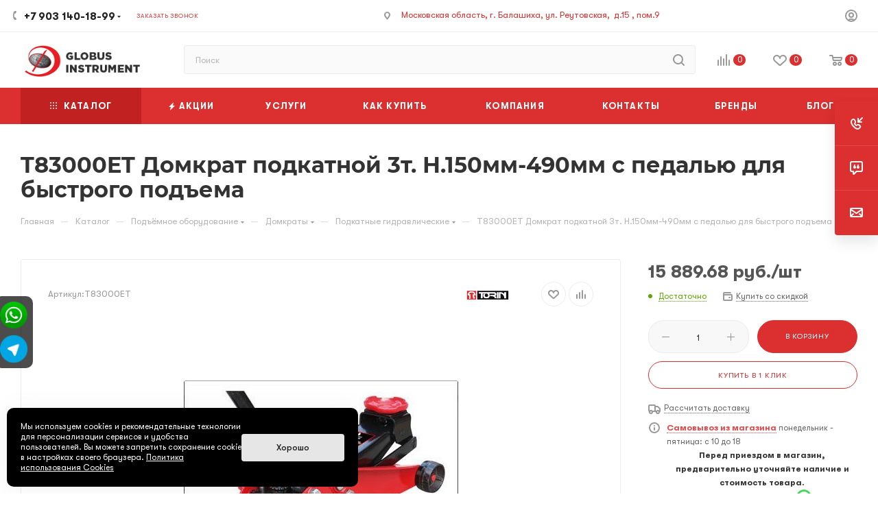

--- FILE ---
content_type: text/html; charset=UTF-8
request_url: https://instrument777.ru/catalog/podyemnoe-oborudovanie/domkraty/podkatnye-gidravlicheskie/65191/
body_size: 143969
content:
<!DOCTYPE html><html xmlns="http://www.w3.org/1999/xhtml" xml:lang="ru" lang="ru"  ><head>    <script src="https://code.jquery.com/jquery-3.5.1.slim.min.js" integrity="sha256-4+XzXVhsDmqanXGHaHvgh1gMQKX40OUvDEBTu8JcmNs=" crossorigin="anonymous"></script><title>T83000ET Домкрат подкатной 3т. Н.150мм-490мм с педалью для быстрого подъема</title><meta name="viewport" content="initial-scale=1.0, width=device-width, maximum-scale=1" /><meta name="HandheldFriendly" content="true" /><meta name="yes" content="yes" /><meta name="apple-mobile-web-app-status-bar-style" content="black" /><meta name="SKYPE_TOOLBAR" content="SKYPE_TOOLBAR_PARSER_COMPATIBLE" /><meta http-equiv="Content-Type" content="text/html; charset=UTF-8" /><meta name="keywords" content="интернет-магазин, заказать, купить" /><meta name="description" content="Интернет-магазин" /><link rel="canonical" href="https://instrument777.ru/catalog/podyemnoe-oborudovanie/domkraty/podkatnye-gidravlicheskie/65191/" /><link href="/bitrix/cache/css/s1/aspro_max/kernel_main/kernel_main_v1.css?176964260623659"  rel="stylesheet" /><link href="/bitrix/css/aspro.max/notice.min.css?17353203612876"  rel="stylesheet" /><link href="/bitrix/js/ui/design-tokens/dist/ui.design-tokens.min.css?175560962923463"  rel="stylesheet" /><link href="/bitrix/js/ui/fonts/opensans/ui.font.opensans.min.css?17353202472320"  rel="stylesheet" /><link href="/bitrix/js/main/popup/dist/main.popup.bundle.min.css?175560983728056"  rel="stylesheet" /><link href="/bitrix/js/main/loader/dist/loader.bundle.min.css?17353202402029"  rel="stylesheet" /><link href="/bitrix/js/main/core/css/core_viewer.min.css?175560966058384"  rel="stylesheet" /><link href="/bitrix/js/ui/entity-selector/dist/entity-selector.bundle.min.css?175560988921436"  rel="stylesheet" /><link href="/bitrix/js/ui/design-tokens/air/dist/air-design-tokens.min.css?1755609882104400"  rel="stylesheet" /><link href="/bitrix/js/ui/switcher/dist/ui.switcher.bundle.min.css?17556098576763"  rel="stylesheet" /><link href="/bitrix/js/ui/cnt/ui.cnt.min.css?17556098574259"  rel="stylesheet" /><link href="/bitrix/js/ui/cnt/dist/cnt.bundle.min.css?17556098825784"  rel="stylesheet" /><link href="/bitrix/js/ui/icon-set/icon-base.min.css?17556098571604"  rel="stylesheet" /><link href="/bitrix/js/ui/icon-set/outline/style.min.css?175560988997122"  rel="stylesheet" /><link href="/bitrix/js/ui/icon-set/main/style.min.css?175560985774857"  rel="stylesheet" /><link href="/bitrix/js/ui/buttons/dist/ui.buttons.bundle.min.css?175560988974258"  rel="stylesheet" /><link href="/bitrix/js/fileman/html_editor/html-editor.min.css?175560940456257"  rel="stylesheet" /><link href="/bitrix/cache/css/s1/aspro_max/page_ac7c29f42955d19f86adec774b9278df/page_ac7c29f42955d19f86adec774b9278df_v1.css?1769609144120368"  rel="stylesheet" /><link href="/bitrix/cache/css/s1/aspro_max/default_2e83c8d1994e063b520cd91211b2a856/default_2e83c8d1994e063b520cd91211b2a856_v1.css?176960914428266"  rel="stylesheet" /><link href="/bitrix/panel/main/popup.min.css?173531993020774"  rel="stylesheet" /><link href="/bitrix/cache/css/s1/aspro_max/template_de669c323d3f0f73e130ad9cef470ad5/template_de669c323d3f0f73e130ad9cef470ad5_v1.css?17696091441234329"  data-template-style="true" rel="stylesheet" /><script>if(!window.BX)window.BX={};if(!window.BX.message)window.BX.message=function(mess){if(typeof mess==='object'){for(let i in mess) {BX.message[i]=mess[i];} return true;}};</script><script>(window.BX||top.BX).message({"JS_CORE_LOADING":"Загрузка...","JS_CORE_NO_DATA":"- Нет данных -","JS_CORE_WINDOW_CLOSE":"Закрыть","JS_CORE_WINDOW_EXPAND":"Развернуть","JS_CORE_WINDOW_NARROW":"Свернуть в окно","JS_CORE_WINDOW_SAVE":"Сохранить","JS_CORE_WINDOW_CANCEL":"Отменить","JS_CORE_WINDOW_CONTINUE":"Продолжить","JS_CORE_H":"ч","JS_CORE_M":"м","JS_CORE_S":"с","JSADM_AI_HIDE_EXTRA":"Скрыть лишние","JSADM_AI_ALL_NOTIF":"Показать все","JSADM_AUTH_REQ":"Требуется авторизация!","JS_CORE_WINDOW_AUTH":"Войти","JS_CORE_IMAGE_FULL":"Полный размер"});</script><script src="/bitrix/js/main/core/core.min.js?1755609887229643"></script><script>BX.Runtime.registerExtension({"name":"main.core","namespace":"BX","loaded":true});</script><script>BX.setJSList(["\/bitrix\/js\/main\/core\/core_ajax.js","\/bitrix\/js\/main\/core\/core_promise.js","\/bitrix\/js\/main\/polyfill\/promise\/js\/promise.js","\/bitrix\/js\/main\/loadext\/loadext.js","\/bitrix\/js\/main\/loadext\/extension.js","\/bitrix\/js\/main\/polyfill\/promise\/js\/promise.js","\/bitrix\/js\/main\/polyfill\/find\/js\/find.js","\/bitrix\/js\/main\/polyfill\/includes\/js\/includes.js","\/bitrix\/js\/main\/polyfill\/matches\/js\/matches.js","\/bitrix\/js\/ui\/polyfill\/closest\/js\/closest.js","\/bitrix\/js\/main\/polyfill\/fill\/main.polyfill.fill.js","\/bitrix\/js\/main\/polyfill\/find\/js\/find.js","\/bitrix\/js\/main\/polyfill\/matches\/js\/matches.js","\/bitrix\/js\/main\/polyfill\/core\/dist\/polyfill.bundle.js","\/bitrix\/js\/main\/core\/core.js","\/bitrix\/js\/main\/polyfill\/intersectionobserver\/js\/intersectionobserver.js","\/bitrix\/js\/main\/lazyload\/dist\/lazyload.bundle.js","\/bitrix\/js\/main\/polyfill\/core\/dist\/polyfill.bundle.js","\/bitrix\/js\/main\/parambag\/dist\/parambag.bundle.js"]);</script><script>BX.Runtime.registerExtension({"name":"ui.dexie","namespace":"BX.DexieExport","loaded":true});</script><script>BX.Runtime.registerExtension({"name":"ls","namespace":"window","loaded":true});</script><script>BX.Runtime.registerExtension({"name":"fx","namespace":"window","loaded":true});</script><script>BX.Runtime.registerExtension({"name":"fc","namespace":"window","loaded":true});</script><script>BX.Runtime.registerExtension({"name":"aspro_bootstrap","namespace":"window","loaded":true});</script><script>BX.Runtime.registerExtension({"name":"aspro_logo","namespace":"window","loaded":true});</script><script>(window.BX||top.BX).message({"NOTICE_ADDED2CART":"В корзине","NOTICE_CLOSE":"Закрыть","NOTICE_MORE":"и ещё #COUNT# #PRODUCTS#","NOTICE_PRODUCT0":"товаров","NOTICE_PRODUCT1":"товар","NOTICE_PRODUCT2":"товара","NOTICE_ADDED2DELAY":"В отложенных","NOTICE_ADDED2COMPARE":"В сравнении","NOTICE_ERROR":"Ошибка","NOTICE_REQUEST_ERROR":"Ошибка запроса","NOTICE_AUTHORIZED":"Вы успешно авторизовались","NOTICE_ADDED2FAVORITE":"В избранном","NOTICE_ADDED2SUBSCRIBE":"Вы подписались","NOTICE_REMOVED_FROM_COMPARE":"Удалено из сравнения","NOTICE_REMOVED_FROM_FAVORITE":"Удалено из избранного","NOTICE_REMOVED_FROM_SUBSCRIBE":"Удалено из подписки"});</script><script>BX.Runtime.registerExtension({"name":"aspro_notice","namespace":"window","loaded":true});</script><script>(window.BX||top.BX).message({"CT_BST_SEARCH_BUTTON2":"Найти","SEARCH_IN_SITE_FULL":"По всему сайту","SEARCH_IN_SITE":"Везде","SEARCH_IN_CATALOG_FULL":"По каталогу","SEARCH_IN_CATALOG":"Каталог"});</script><script>BX.Runtime.registerExtension({"name":"aspro_searchtitle","namespace":"window","loaded":true});</script><script>BX.Runtime.registerExtension({"name":"aspro_line_block","namespace":"window","loaded":true});</script><script>BX.Runtime.registerExtension({"name":"aspro_mega_menu","namespace":"window","loaded":true});</script><script>BX.Runtime.registerExtension({"name":"ui.design-tokens","namespace":"window","loaded":true});</script><script>BX.Runtime.registerExtension({"name":"ui.fonts.opensans","namespace":"window","loaded":true});</script><script>BX.Runtime.registerExtension({"name":"main.popup","namespace":"BX.Main","loaded":true});</script><script>BX.Runtime.registerExtension({"name":"popup","namespace":"window","loaded":true});</script><script>BX.Runtime.registerExtension({"name":"main.loader","namespace":"BX","loaded":true});</script><script>BX.Runtime.registerExtension({"name":"loader","namespace":"window","loaded":true});</script><script>(window.BX||top.BX).message({"DISK_MYOFFICE":false});(window.BX||top.BX).message({"JS_CORE_VIEWER_DOWNLOAD":"Скачать","JS_CORE_VIEWER_EDIT":"Редактировать","JS_CORE_VIEWER_DESCR_AUTHOR":"Автор","JS_CORE_VIEWER_DESCR_LAST_MODIFY":"Последние изменения","JS_CORE_VIEWER_TOO_BIG_FOR_VIEW":"Файл слишком большой для просмотра","JS_CORE_VIEWER_OPEN_WITH_GVIEWER":"Открыть файл в Google Viewer","JS_CORE_VIEWER_IFRAME_DESCR_ERROR":"К сожалению, не удалось открыть документ.","JS_CORE_VIEWER_IFRAME_PROCESS_SAVE_DOC":"Сохранение документа","JS_CORE_VIEWER_IFRAME_UPLOAD_DOC_TO_GOOGLE":"Загрузка документа","JS_CORE_VIEWER_IFRAME_CONVERT_ACCEPT":"Конвертировать","JS_CORE_VIEWER_IFRAME_CONVERT_DECLINE":"Отменить","JS_CORE_VIEWER_IFRAME_CONVERT_TO_NEW_FORMAT":"Документ будет сконвертирован в docx, xls, pptx, так как имеет старый формат.","JS_CORE_VIEWER_IFRAME_DESCR_SAVE_DOC":"Сохранить документ?","JS_CORE_VIEWER_IFRAME_SAVE_DOC":"Сохранить","JS_CORE_VIEWER_IFRAME_DISCARD_DOC":"Отменить изменения","JS_CORE_VIEWER_IFRAME_CHOICE_SERVICE_EDIT":"Редактировать с помощью","JS_CORE_VIEWER_IFRAME_SET_DEFAULT_SERVICE_EDIT":"Использовать для всех файлов","JS_CORE_VIEWER_IFRAME_CHOICE_SERVICE_EDIT_ACCEPT":"Применить","JS_CORE_VIEWER_IFRAME_CHOICE_SERVICE_EDIT_DECLINE":"Отменить","JS_CORE_VIEWER_IFRAME_UPLOAD_NEW_VERSION_IN_COMMENT":"Загрузил новую версию файла","JS_CORE_VIEWER_SERVICE_GOOGLE_DRIVE":"Google Docs","JS_CORE_VIEWER_SERVICE_SKYDRIVE":"MS Office Online","JS_CORE_VIEWER_IFRAME_CANCEL":"Отмена","JS_CORE_VIEWER_IFRAME_DESCR_SAVE_DOC_F":"В одном из окон вы редактируете данный документ. Если вы завершили работу над документом, нажмите \u0022#SAVE_DOC#\u0022, чтобы загрузить измененный файл на портал.","JS_CORE_VIEWER_SAVE":"Сохранить","JS_CORE_VIEWER_EDIT_IN_SERVICE":"Редактировать в #SERVICE#","JS_CORE_VIEWER_NOW_EDITING_IN_SERVICE":"Редактирование в #SERVICE#","JS_CORE_VIEWER_SAVE_TO_OWN_FILES_MSGVER_1":"Сохранить на Битрикс24.Диск","JS_CORE_VIEWER_DOWNLOAD_TO_PC":"Скачать на локальный компьютер","JS_CORE_VIEWER_GO_TO_FILE":"Перейти к файлу","JS_CORE_VIEWER_DESCR_SAVE_FILE_TO_OWN_FILES":"Файл #NAME# успешно сохранен\u003Cbr\u003Eв папку \u0022Файлы\\Сохраненные\u0022","JS_CORE_VIEWER_DESCR_PROCESS_SAVE_FILE_TO_OWN_FILES":"Файл #NAME# сохраняется\u003Cbr\u003Eна ваш \u0022Битрикс24.Диск\u0022","JS_CORE_VIEWER_HISTORY_ELEMENT":"История","JS_CORE_VIEWER_VIEW_ELEMENT":"Просмотреть","JS_CORE_VIEWER_THROUGH_VERSION":"Версия #NUMBER#","JS_CORE_VIEWER_THROUGH_LAST_VERSION":"Последняя версия","JS_CORE_VIEWER_DISABLE_EDIT_BY_PERM":"Автор не разрешил вам редактировать этот документ","JS_CORE_VIEWER_IFRAME_UPLOAD_NEW_VERSION_IN_COMMENT_F":"Загрузила новую версию файла","JS_CORE_VIEWER_IFRAME_UPLOAD_NEW_VERSION_IN_COMMENT_M":"Загрузил новую версию файла","JS_CORE_VIEWER_IFRAME_CONVERT_TO_NEW_FORMAT_EX":"Документ будет сконвертирован в формат #NEW_FORMAT#, так как текущий формат #OLD_FORMAT# является устаревшим.","JS_CORE_VIEWER_CONVERT_TITLE":"Конвертировать в #NEW_FORMAT#?","JS_CORE_VIEWER_CREATE_IN_SERVICE":"Создать с помощью #SERVICE#","JS_CORE_VIEWER_NOW_CREATING_IN_SERVICE":"Создание документа в #SERVICE#","JS_CORE_VIEWER_SAVE_AS":"Сохранить как","JS_CORE_VIEWER_CREATE_DESCR_SAVE_DOC_F":"В одном из окон вы создаете новый документ. Если вы завершили работу над документом, нажмите \u0022#SAVE_AS_DOC#\u0022, чтобы перейти к добавлению документа на портал.","JS_CORE_VIEWER_NOW_DOWNLOAD_FROM_SERVICE":"Загрузка документа из #SERVICE#","JS_CORE_VIEWER_EDIT_IN_LOCAL_SERVICE":"Редактировать на моём компьютере","JS_CORE_VIEWER_EDIT_IN_LOCAL_SERVICE_SHORT":"Редактировать на #SERVICE#","JS_CORE_VIEWER_SERVICE_LOCAL":"моём компьютере","JS_CORE_VIEWER_DOWNLOAD_B24_DESKTOP":"Скачать","JS_CORE_VIEWER_SERVICE_LOCAL_INSTALL_DESKTOP_MSGVER_1":"Для эффективного редактирования документов на компьютере, установите приложение для компьютера и подключите Битрикс24.Диск","JS_CORE_VIEWER_SHOW_FILE_DIALOG_OAUTH_NOTICE":"Для просмотра файла, пожалуйста, авторизуйтесь в своем аккаунте \u003Ca id=\u0022bx-js-disk-run-oauth-modal\u0022 href=\u0022#\u0022\u003E#SERVICE#\u003C\/a\u003E.","JS_CORE_VIEWER_SERVICE_OFFICE365":"Office365","JS_CORE_VIEWER_DOCUMENT_IS_LOCKED_BY":"Документ заблокирован на редактирование","JS_CORE_VIEWER_SERVICE_MYOFFICE":"МойОфис","JS_CORE_VIEWER_OPEN_PDF_PREVIEW":"Просмотреть pdf-версию файла","JS_CORE_VIEWER_AJAX_ACCESS_DENIED":"Не хватает прав для просмотра файла. Попробуйте обновить страницу.","JS_CORE_VIEWER_AJAX_CONNECTION_FAILED":"При попытке открыть файл возникла ошибка. Пожалуйста, попробуйте позже.","JS_CORE_VIEWER_AJAX_OPEN_NEW_TAB":"Открыть в новом окне","JS_CORE_VIEWER_AJAX_PRINT":"Распечатать","JS_CORE_VIEWER_TRANSFORMATION_IN_PROCESS":"Документ сохранён. Мы готовим его к показу.","JS_CORE_VIEWER_IFRAME_ERROR_TITLE":"Не удалось открыть документ","JS_CORE_VIEWER_DOWNLOAD_B24_DESKTOP_FULL":"Скачать приложение","JS_CORE_VIEWER_DOWNLOAD_DOCUMENT":"Скачать документ","JS_CORE_VIEWER_IFRAME_ERROR_COULD_NOT_VIEW":"К сожалению, не удалось просмотреть документ.","JS_CORE_VIEWER_ACTIONPANEL_MORE":"Ещё"});</script><script>BX.Runtime.registerExtension({"name":"viewer","namespace":"window","loaded":true});</script><script>(window.BX||top.BX).message({"UI_TAG_SELECTOR_SEARCH_PLACEHOLDER":"поиск","UI_TAG_SELECTOR_ADD_BUTTON_CAPTION":"Добавить","UI_TAG_SELECTOR_ADD_BUTTON_CAPTION_MORE":"Добавить еще","UI_TAG_SELECTOR_ADD_BUTTON_CAPTION_SINGLE":"Изменить","UI_TAG_SELECTOR_CREATE_BUTTON_CAPTION":"Создать","UI_SELECTOR_SEARCH_LOADER_TEXT":"Идет поиск дополнительных результатов...","UI_SELECTOR_SEARCH_TAB_TITLE":"Поиск","UI_SELECTOR_SEARCH_STUB_TITLE":"Нет совпадений","UI_SELECTOR_SEARCH_STUB_SUBTITLE_MSGVER_1":"Попробуйте изменить условия поиска","UI_SELECTOR_RECENT_TAB_TITLE":"Последние","UI_SELECTOR_ITEM_LINK_TITLE":"подробнее","UI_SELECTOR_TAB_STUB_TITLE":"В категории \u0026laquo;#TAB_TITLE#\u0026raquo; ничего не найдено","UI_SELECTOR_CREATE_ITEM_LABEL":"Создать:"});</script><script type="extension/settings" data-extension="ui.entity-selector">{"extensions":["catalog.entity-selector","highloadblock.entity-selector","seo.entity-selector"]}</script><script type="extension/settings" data-extension="catalog.entity-selector">{"entities":[{"id":"product","options":{"dynamicLoad":true,"dynamicSearch":true,"searchFields":[{"name":"supertitle","type":"string","system":true},{"name":"SEARCH_PROPERTIES","type":"string"},{"name":"PREVIEW_TEXT","type":"string"},{"name":"DETAIL_TEXT","type":"string"},{"name":"PARENT_NAME","type":"string"},{"name":"PARENT_SEARCH_PROPERTIES","type":"string"},{"name":"PARENT_PREVIEW_TEXT","type":"string"},{"name":"PARENT_DETAIL_TEXT","type":"string"}],"itemOptions":{"default":{"avatar":"\/bitrix\/js\/catalog\/entity-selector\/src\/images\/product.svg","captionOptions":{"fitContent":true,"maxWidth":150}}}}},{"id":"product_variation","options":{"dynamicLoad":false,"dynamicSearch":true,"searchFields":[{"name":"supertitle","type":"string","system":true},{"name":"SEARCH_PROPERTIES","type":"string"},{"name":"PREVIEW_TEXT","type":"string"},{"name":"DETAIL_TEXT","type":"string"},{"name":"PARENT_NAME","type":"string"},{"name":"PARENT_SEARCH_PROPERTIES","type":"string"},{"name":"PARENT_PREVIEW_TEXT","type":"string"},{"name":"PARENT_DETAIL_TEXT","type":"string"}],"itemOptions":{"default":{"avatar":"\/bitrix\/js\/catalog\/entity-selector\/src\/images\/product.svg","captionOptions":{"fitContent":true,"maxWidth":150}}}}},{"id":"variation","options":{"dynamicLoad":true,"dynamicSearch":true,"searchFields":[{"name":"supertitle","type":"string","system":true},{"name":"SEARCH_PROPERTIES","type":"string"},{"name":"PREVIEW_TEXT","type":"string"},{"name":"DETAIL_TEXT","type":"string"},{"name":"PARENT_NAME","type":"string"},{"name":"PARENT_SEARCH_PROPERTIES","type":"string"},{"name":"PARENT_PREVIEW_TEXT","type":"string"},{"name":"PARENT_DETAIL_TEXT","type":"string"}],"itemOptions":{"default":{"avatar":"\/bitrix\/js\/catalog\/entity-selector\/src\/images\/product.svg","captionOptions":{"fitContent":true,"maxWidth":150}}}}},{"id":"store","options":{"itemOptions":{"default":{"avatar":"\/bitrix\/js\/catalog\/entity-selector\/src\/images\/store.svg"}}}},{"id":"dynamic","options":{"itemOptions":{"default":{"avatar":"\/bitrix\/js\/catalog\/entity-selector\/src\/images\/dynamic.svg"}}}},{"id":"agent-contractor-product-variation","options":{"dynamicLoad":true,"dynamicSearch":true,"searchFields":[{"name":"supertitle","type":"string","system":true},{"name":"SEARCH_PROPERTIES","type":"string"},{"name":"PREVIEW_TEXT","type":"string"},{"name":"DETAIL_TEXT","type":"string"},{"name":"PARENT_NAME","type":"string"},{"name":"PARENT_SEARCH_PROPERTIES","type":"string"},{"name":"PARENT_PREVIEW_TEXT","type":"string"},{"name":"PARENT_DETAIL_TEXT","type":"string"}],"itemOptions":{"default":{"avatar":"\/bitrix\/js\/catalog\/entity-selector\/src\/images\/product.svg","captionOptions":{"fitContent":true,"maxWidth":150}}}}},{"id":"agent-contractor-section","options":{"dynamicLoad":true,"dynamicSearch":true,"searchFields":[{"name":"supertitle","type":"string","system":true},{"name":"SEARCH_PROPERTIES","type":"string"},{"name":"PREVIEW_TEXT","type":"string"},{"name":"DETAIL_TEXT","type":"string"},{"name":"PARENT_NAME","type":"string"},{"name":"PARENT_SEARCH_PROPERTIES","type":"string"},{"name":"PARENT_PREVIEW_TEXT","type":"string"},{"name":"PARENT_DETAIL_TEXT","type":"string"}],"itemOptions":{"default":{"avatar":"\/bitrix\/js\/catalog\/entity-selector\/src\/images\/product.svg","captionOptions":{"fitContent":true,"maxWidth":150}}},"tagOptions":{"default":{"textColor":"#535c69","bgColor":"#d2f95f"}}}}]}</script><script>BX.Runtime.registerExtension({"name":"catalog.entity-selector","namespace":"window","loaded":true});</script><script type="extension/settings" data-extension="highloadblock.entity-selector">{"entities":[{"id":"highloadblock-element","options":{"dynamicLoad":true,"dynamicSearch":true}}]}</script><script>BX.Runtime.registerExtension({"name":"highloadblock.entity-selector","namespace":"window","loaded":true});</script><script>BX.Runtime.registerExtension({"name":"ui.entity-selector","namespace":"BX.UI.EntitySelector","loaded":true});</script><script>BX.Runtime.registerExtension({"name":"ui.design-tokens.air","namespace":"window","loaded":true});</script><script>BX.Runtime.registerExtension({"name":"ui.icon-set.api.core","namespace":"BX.UI.IconSet","loaded":true});</script><script>(window.BX||top.BX).message({"UI_SWITCHER_ON":"вкл","UI_SWITCHER_OFF":"выкл"});(window.BX||top.BX).message({"UI_SWITCHER_ON":"вкл","UI_SWITCHER_OFF":"выкл"});</script><script>BX.Runtime.registerExtension({"name":"ui.switcher","namespace":"BX.UI","loaded":true});</script><script>BX.Runtime.registerExtension({"name":"ui.cnt","namespace":"BX.UI","loaded":true});</script><script>BX.Runtime.registerExtension({"name":"ui.icon-set","namespace":"window","loaded":true});</script><script>BX.Runtime.registerExtension({"name":"ui.icon-set.outline","namespace":"window","loaded":true});</script><script>BX.Runtime.registerExtension({"name":"ui.icon-set.main","namespace":"window","loaded":true});</script><script>(window.BX||top.BX).message({"UI_BUTTONS_SAVE_BTN_TEXT":"Сохранить","UI_BUTTONS_CREATE_BTN_TEXT":"Создать","UI_BUTTONS_ADD_BTN_TEXT":"Добавить","UI_BUTTONS_SEND_BTN_TEXT":"Отправить","UI_BUTTONS_CANCEL_BTN_TEXT":"Отменить","UI_BUTTONS_CLOSE_BTN_TEXT":"Закрыть","UI_BUTTONS_APPLY_BTN_TEXT":"Применить"});</script><script>BX.Runtime.registerExtension({"name":"ui.buttons","namespace":"BX.UI","loaded":true});</script><script>BX.Runtime.registerExtension({"name":"main.pageobject","namespace":"BX","loaded":true});</script><script>(window.BX||top.BX).message({"JS_CORE_LOADING":"Загрузка...","JS_CORE_NO_DATA":"- Нет данных -","JS_CORE_WINDOW_CLOSE":"Закрыть","JS_CORE_WINDOW_EXPAND":"Развернуть","JS_CORE_WINDOW_NARROW":"Свернуть в окно","JS_CORE_WINDOW_SAVE":"Сохранить","JS_CORE_WINDOW_CANCEL":"Отменить","JS_CORE_WINDOW_CONTINUE":"Продолжить","JS_CORE_H":"ч","JS_CORE_M":"м","JS_CORE_S":"с","JSADM_AI_HIDE_EXTRA":"Скрыть лишние","JSADM_AI_ALL_NOTIF":"Показать все","JSADM_AUTH_REQ":"Требуется авторизация!","JS_CORE_WINDOW_AUTH":"Войти","JS_CORE_IMAGE_FULL":"Полный размер"});</script><script>BX.Runtime.registerExtension({"name":"window","namespace":"window","loaded":true});</script><script>(window.BX||top.BX).message({"AMPM_MODE":false});(window.BX||top.BX).message({"MONTH_1":"Январь","MONTH_2":"Февраль","MONTH_3":"Март","MONTH_4":"Апрель","MONTH_5":"Май","MONTH_6":"Июнь","MONTH_7":"Июль","MONTH_8":"Август","MONTH_9":"Сентябрь","MONTH_10":"Октябрь","MONTH_11":"Ноябрь","MONTH_12":"Декабрь","MONTH_1_S":"января","MONTH_2_S":"февраля","MONTH_3_S":"марта","MONTH_4_S":"апреля","MONTH_5_S":"мая","MONTH_6_S":"июня","MONTH_7_S":"июля","MONTH_8_S":"августа","MONTH_9_S":"сентября","MONTH_10_S":"октября","MONTH_11_S":"ноября","MONTH_12_S":"декабря","MON_1":"янв","MON_2":"фев","MON_3":"мар","MON_4":"апр","MON_5":"мая","MON_6":"июн","MON_7":"июл","MON_8":"авг","MON_9":"сен","MON_10":"окт","MON_11":"ноя","MON_12":"дек","DAY_OF_WEEK_0":"Воскресенье","DAY_OF_WEEK_1":"Понедельник","DAY_OF_WEEK_2":"Вторник","DAY_OF_WEEK_3":"Среда","DAY_OF_WEEK_4":"Четверг","DAY_OF_WEEK_5":"Пятница","DAY_OF_WEEK_6":"Суббота","DOW_0":"Вс","DOW_1":"Пн","DOW_2":"Вт","DOW_3":"Ср","DOW_4":"Чт","DOW_5":"Пт","DOW_6":"Сб","FD_SECOND_AGO_0":"#VALUE# секунд назад","FD_SECOND_AGO_1":"#VALUE# секунду назад","FD_SECOND_AGO_10_20":"#VALUE# секунд назад","FD_SECOND_AGO_MOD_1":"#VALUE# секунду назад","FD_SECOND_AGO_MOD_2_4":"#VALUE# секунды назад","FD_SECOND_AGO_MOD_OTHER":"#VALUE# секунд назад","FD_SECOND_DIFF_0":"#VALUE# секунд","FD_SECOND_DIFF_1":"#VALUE# секунда","FD_SECOND_DIFF_10_20":"#VALUE# секунд","FD_SECOND_DIFF_MOD_1":"#VALUE# секунда","FD_SECOND_DIFF_MOD_2_4":"#VALUE# секунды","FD_SECOND_DIFF_MOD_OTHER":"#VALUE# секунд","FD_SECOND_SHORT":"#VALUE#с","FD_MINUTE_AGO_0":"#VALUE# минут назад","FD_MINUTE_AGO_1":"#VALUE# минуту назад","FD_MINUTE_AGO_10_20":"#VALUE# минут назад","FD_MINUTE_AGO_MOD_1":"#VALUE# минуту назад","FD_MINUTE_AGO_MOD_2_4":"#VALUE# минуты назад","FD_MINUTE_AGO_MOD_OTHER":"#VALUE# минут назад","FD_MINUTE_DIFF_0":"#VALUE# минут","FD_MINUTE_DIFF_1":"#VALUE# минута","FD_MINUTE_DIFF_10_20":"#VALUE# минут","FD_MINUTE_DIFF_MOD_1":"#VALUE# минута","FD_MINUTE_DIFF_MOD_2_4":"#VALUE# минуты","FD_MINUTE_DIFF_MOD_OTHER":"#VALUE# минут","FD_MINUTE_0":"#VALUE# минут","FD_MINUTE_1":"#VALUE# минуту","FD_MINUTE_10_20":"#VALUE# минут","FD_MINUTE_MOD_1":"#VALUE# минуту","FD_MINUTE_MOD_2_4":"#VALUE# минуты","FD_MINUTE_MOD_OTHER":"#VALUE# минут","FD_MINUTE_SHORT":"#VALUE#мин","FD_HOUR_AGO_0":"#VALUE# часов назад","FD_HOUR_AGO_1":"#VALUE# час назад","FD_HOUR_AGO_10_20":"#VALUE# часов назад","FD_HOUR_AGO_MOD_1":"#VALUE# час назад","FD_HOUR_AGO_MOD_2_4":"#VALUE# часа назад","FD_HOUR_AGO_MOD_OTHER":"#VALUE# часов назад","FD_HOUR_DIFF_0":"#VALUE# часов","FD_HOUR_DIFF_1":"#VALUE# час","FD_HOUR_DIFF_10_20":"#VALUE# часов","FD_HOUR_DIFF_MOD_1":"#VALUE# час","FD_HOUR_DIFF_MOD_2_4":"#VALUE# часа","FD_HOUR_DIFF_MOD_OTHER":"#VALUE# часов","FD_HOUR_SHORT":"#VALUE#ч","FD_YESTERDAY":"вчера","FD_TODAY":"сегодня","FD_TOMORROW":"завтра","FD_DAY_AGO_0":"#VALUE# дней назад","FD_DAY_AGO_1":"#VALUE# день назад","FD_DAY_AGO_10_20":"#VALUE# дней назад","FD_DAY_AGO_MOD_1":"#VALUE# день назад","FD_DAY_AGO_MOD_2_4":"#VALUE# дня назад","FD_DAY_AGO_MOD_OTHER":"#VALUE# дней назад","FD_DAY_DIFF_0":"#VALUE# дней","FD_DAY_DIFF_1":"#VALUE# день","FD_DAY_DIFF_10_20":"#VALUE# дней","FD_DAY_DIFF_MOD_1":"#VALUE# день","FD_DAY_DIFF_MOD_2_4":"#VALUE# дня","FD_DAY_DIFF_MOD_OTHER":"#VALUE# дней","FD_DAY_AT_TIME":"#DAY# в #TIME#","FD_DAY_SHORT":"#VALUE#д","FD_MONTH_AGO_0":"#VALUE# месяцев назад","FD_MONTH_AGO_1":"#VALUE# месяц назад","FD_MONTH_AGO_10_20":"#VALUE# месяцев назад","FD_MONTH_AGO_MOD_1":"#VALUE# месяц назад","FD_MONTH_AGO_MOD_2_4":"#VALUE# месяца назад","FD_MONTH_AGO_MOD_OTHER":"#VALUE# месяцев назад","FD_MONTH_DIFF_0":"#VALUE# месяцев","FD_MONTH_DIFF_1":"#VALUE# месяц","FD_MONTH_DIFF_10_20":"#VALUE# месяцев","FD_MONTH_DIFF_MOD_1":"#VALUE# месяц","FD_MONTH_DIFF_MOD_2_4":"#VALUE# месяца","FD_MONTH_DIFF_MOD_OTHER":"#VALUE# месяцев","FD_MONTH_SHORT":"#VALUE#мес","FD_YEARS_AGO_0":"#VALUE# лет назад","FD_YEARS_AGO_1":"#VALUE# год назад","FD_YEARS_AGO_10_20":"#VALUE# лет назад","FD_YEARS_AGO_MOD_1":"#VALUE# год назад","FD_YEARS_AGO_MOD_2_4":"#VALUE# года назад","FD_YEARS_AGO_MOD_OTHER":"#VALUE# лет назад","FD_YEARS_DIFF_0":"#VALUE# лет","FD_YEARS_DIFF_1":"#VALUE# год","FD_YEARS_DIFF_10_20":"#VALUE# лет","FD_YEARS_DIFF_MOD_1":"#VALUE# год","FD_YEARS_DIFF_MOD_2_4":"#VALUE# года","FD_YEARS_DIFF_MOD_OTHER":"#VALUE# лет","FD_YEARS_SHORT_0":"#VALUE#л","FD_YEARS_SHORT_1":"#VALUE#г","FD_YEARS_SHORT_10_20":"#VALUE#л","FD_YEARS_SHORT_MOD_1":"#VALUE#г","FD_YEARS_SHORT_MOD_2_4":"#VALUE#г","FD_YEARS_SHORT_MOD_OTHER":"#VALUE#л","CAL_BUTTON":"Выбрать","CAL_TIME_SET":"Установить время","CAL_TIME":"Время","FD_LAST_SEEN_TOMORROW":"завтра в #TIME#","FD_LAST_SEEN_NOW":"только что","FD_LAST_SEEN_TODAY":"сегодня в #TIME#","FD_LAST_SEEN_YESTERDAY":"вчера в #TIME#","FD_LAST_SEEN_MORE_YEAR":"более года назад","FD_UNIT_ORDER":"Y m d H i s","FD_SEPARATOR":"\u0026#32;","FD_SEPARATOR_SHORT":"\u0026#32;"});</script><script type="extension/settings" data-extension="main.date">{"formats":{"FORMAT_DATE":"DD.MM.YYYY","FORMAT_DATETIME":"DD.MM.YYYY HH:MI:SS","SHORT_DATE_FORMAT":"d.m.Y","MEDIUM_DATE_FORMAT":"j M Y","LONG_DATE_FORMAT":"j F Y","DAY_MONTH_FORMAT":"j F","DAY_SHORT_MONTH_FORMAT":"j M","SHORT_DAY_OF_WEEK_MONTH_FORMAT":"D, j F","SHORT_DAY_OF_WEEK_SHORT_MONTH_FORMAT":"D, j M","DAY_OF_WEEK_MONTH_FORMAT":"l, j F","FULL_DATE_FORMAT":"l, j F Y","SHORT_TIME_FORMAT":"H:i","LONG_TIME_FORMAT":"H:i:s"}}</script><script>BX.Runtime.registerExtension({"name":"main.date","namespace":"BX.Main","loaded":true});</script><script>(window.BX||top.BX).message({"WEEK_START":1});</script><script>BX.Runtime.registerExtension({"name":"date","namespace":"window","loaded":true});</script><script>BX.Runtime.registerExtension({"name":"timer","namespace":"window","loaded":true});</script><script>BX.Runtime.registerExtension({"name":"html_editor","namespace":"window","loaded":true});</script><script type="extension/settings" data-extension="currency.currency-core">{"region":"ru"}</script><script>BX.Runtime.registerExtension({"name":"currency.currency-core","namespace":"BX.Currency","loaded":true});</script><script>BX.Runtime.registerExtension({"name":"currency","namespace":"window","loaded":true});</script><script>BX.Runtime.registerExtension({"name":"aspro_swiper_init","namespace":"window","loaded":true});</script><script>BX.Runtime.registerExtension({"name":"aspro_swiper","namespace":"window","loaded":true});</script><script>BX.Runtime.registerExtension({"name":"aspro_swiper_main_styles","namespace":"window","loaded":true});</script><script>BX.Runtime.registerExtension({"name":"aspro_hash_location","namespace":"window","loaded":true});</script><script>BX.Runtime.registerExtension({"name":"aspro_tabs_history","namespace":"window","loaded":true});</script><script>BX.Runtime.registerExtension({"name":"aspro_countdown","namespace":"window","loaded":true});</script><script>BX.Runtime.registerExtension({"name":"aspro_owl_carousel","namespace":"window","loaded":true});</script><script>BX.Runtime.registerExtension({"name":"aspro_catalog_element","namespace":"window","loaded":true});</script><script>BX.Runtime.registerExtension({"name":"aspro_detail_gallery","namespace":"window","loaded":true});</script><script>BX.Runtime.registerExtension({"name":"aspro_bonus_system","namespace":"window","loaded":true});</script><script>BX.Runtime.registerExtension({"name":"aspro_fancybox","namespace":"window","loaded":true});</script><script>BX.Runtime.registerExtension({"name":"aspro_animation_ext","namespace":"window","loaded":true});</script><script>(window.BX||top.BX).message({"LANGUAGE_ID":"ru","FORMAT_DATE":"DD.MM.YYYY","FORMAT_DATETIME":"DD.MM.YYYY HH:MI:SS","COOKIE_PREFIX":"BITRIX_SM","SERVER_TZ_OFFSET":"10800","UTF_MODE":"Y","SITE_ID":"s1","SITE_DIR":"\/","USER_ID":"","SERVER_TIME":1769654183,"USER_TZ_OFFSET":0,"USER_TZ_AUTO":"Y","bitrix_sessid":"6c251f42cfbde4fdb0afd97f4bd6cd7f"});</script><script  src="/bitrix/cache/js/s1/aspro_max/kernel_main/kernel_main_v1.js?1769642606205937"></script><script src="/bitrix/js/ui/dexie/dist/dexie.bundle.min.js?1755609857102530"></script><script src="/bitrix/js/main/core/core_ls.min.js?17556096812683"></script><script src="/bitrix/js/main/core/core_frame_cache.min.js?175560985410481"></script><script src="/bitrix/js/main/ajax.min.js?173532023922194"></script><script src="/bitrix/js/aspro.max/notice.min.js?173532025416819"></script><script src="/bitrix/js/main/popup/dist/main.popup.bundle.min.js?175560988766986"></script><script src="/bitrix/js/main/loader/dist/loader.bundle.min.js?17556096604392"></script><script src="/bitrix/js/main/core/core_viewer.min.js?175560988799239"></script><script src="/bitrix/js/ui/entity-selector/dist/entity-selector.bundle.min.js?1755609889173482"></script><script src="/bitrix/js/ui/icon-set/api/core/dist/ui.icon-set.core.bundle.min.js?175560988934458"></script><script src="/bitrix/js/ui/switcher/dist/ui.switcher.bundle.min.js?17556098578553"></script><script src="/bitrix/js/ui/cnt/dist/cnt.bundle.min.js?175560988210460"></script><script src="/bitrix/js/ui/buttons/dist/ui.buttons.bundle.min.js?175560988960613"></script><script  src="/bitrix/cache/js/s1/aspro_max/kernel_htmleditor/kernel_htmleditor_v1.js?1769609144512222"></script><script src="/bitrix/js/currency/currency-core/dist/currency-core.bundle.min.js?17556094594569"></script><script src="/bitrix/js/currency/core_currency.min.js?1755609459835"></script><script>BX.setJSList(["\/bitrix\/js\/main\/core\/core_fx.js","\/bitrix\/js\/main\/pageobject\/dist\/pageobject.bundle.js","\/bitrix\/js\/main\/core\/core_window.js","\/bitrix\/js\/main\/date\/main.date.js","\/bitrix\/js\/main\/core\/core_date.js","\/bitrix\/js\/main\/core\/core_timer.js","\/bitrix\/js\/main\/dd.js","\/bitrix\/js\/main\/session.js","\/bitrix\/js\/main\/utils.js","\/bitrix\/js\/main\/core\/core_uf.js","\/bitrix\/js\/main\/core\/core_dd.js","\/bitrix\/js\/main\/core\/core_tooltip.js","\/bitrix\/js\/fileman\/html_editor\/range.js","\/bitrix\/js\/fileman\/html_editor\/html-actions.js","\/bitrix\/js\/fileman\/html_editor\/html-views.js","\/bitrix\/js\/fileman\/html_editor\/html-parser.js","\/bitrix\/js\/fileman\/html_editor\/html-base-controls.js","\/bitrix\/js\/fileman\/html_editor\/html-controls.js","\/bitrix\/js\/fileman\/html_editor\/html-components.js","\/bitrix\/js\/fileman\/html_editor\/html-snippets.js","\/bitrix\/js\/fileman\/html_editor\/html-editor.js","\/bitrix\/templates\/aspro_max\/components\/bitrix\/catalog\/main\/script.js","\/bitrix\/templates\/aspro_max\/components\/bitrix\/catalog.element\/main\/script.js","\/bitrix\/templates\/aspro_max\/components\/bitrix\/sale.gift.product\/main\/script.js","\/bitrix\/templates\/aspro_max\/components\/bitrix\/sale.gift.main.products\/main\/script.js","\/bitrix\/templates\/aspro_max\/js\/slider.swiper.min.js","\/bitrix\/templates\/aspro_max\/vendor\/js\/carousel\/swiper\/swiper-bundle.min.js","\/bitrix\/templates\/aspro_max\/js\/hash_location.js","\/bitrix\/templates\/aspro_max\/js\/tabs_history.js","\/bitrix\/templates\/aspro_max\/js\/countdown.js","\/bitrix\/templates\/aspro_max\/js\/jquery.history.js","\/bitrix\/templates\/aspro_max\/vendor\/js\/carousel\/owl\/owl.carousel.min.js","\/bitrix\/templates\/aspro_max\/js\/catalog_element.min.js","\/bitrix\/templates\/aspro_max\/js\/jquery.fancybox.min.js","\/bitrix\/templates\/aspro_max\/vendor\/js\/bootstrap.js","\/bitrix\/templates\/aspro_max\/js\/jquery.actual.min.js","\/bitrix\/templates\/aspro_max\/vendor\/js\/ripple.js","\/bitrix\/templates\/aspro_max\/js\/browser.js","\/bitrix\/templates\/aspro_max\/js\/jquery.uniform.min.js","\/bitrix\/templates\/aspro_max\/vendor\/js\/moment.min.js","\/bitrix\/templates\/aspro_max\/vendor\/js\/footable.js","\/bitrix\/templates\/aspro_max\/vendor\/js\/sticky-sidebar.js","\/bitrix\/templates\/aspro_max\/js\/jquery.validate.min.js","\/bitrix\/templates\/aspro_max\/js\/jquery.alphanumeric.js","\/bitrix\/templates\/aspro_max\/js\/jquery.cookie.js","\/bitrix\/templates\/aspro_max\/js\/mobile.js","\/bitrix\/templates\/aspro_max\/js\/main.js","\/bitrix\/templates\/aspro_max\/js\/blocks\/blocks.js","\/bitrix\/templates\/aspro_max\/js\/logo.min.js","\/bitrix\/templates\/aspro_max\/js\/autoload\/item-action.js","\/bitrix\/templates\/aspro_max\/js\/autoload\/select_offer_load.js","\/bitrix\/components\/bitrix\/search.title\/script.js","\/bitrix\/templates\/aspro_max\/components\/bitrix\/search.title\/mega_menu\/script.js","\/bitrix\/templates\/aspro_max\/js\/searchtitle.js","\/bitrix\/templates\/aspro_max\/components\/bitrix\/menu\/menu_in_burger\/script.js","\/bitrix\/templates\/aspro_max\/components\/bitrix\/search.title\/corp\/script.js","\/bitrix\/templates\/aspro_max\/js\/mega_menu.js","\/bitrix\/templates\/aspro_max\/components\/bitrix\/menu\/bottom\/script.js","\/bitrix\/components\/aspro\/marketing.popup.max\/templates\/.default\/script.js","\/bitrix\/templates\/aspro_max\/components\/bitrix\/search.title\/fixed\/script.js","\/bitrix\/templates\/aspro_max\/js\/custom.js","\/bitrix\/templates\/aspro_max\/components\/bitrix\/forum.topic.reviews\/main\/script.js","\/bitrix\/components\/bitrix\/main.post.form\/templates\/.default\/script.js"]);</script><script>BX.setCSSList(["\/bitrix\/js\/main\/core\/css\/core_date.css","\/bitrix\/js\/main\/core\/css\/core_uf.css","\/bitrix\/js\/main\/core\/css\/core_tooltip.css","\/bitrix\/templates\/aspro_max\/components\/bitrix\/catalog\/main\/style.css","\/bitrix\/templates\/aspro_max\/components\/bitrix\/sale.gift.main.products\/main\/style.css","\/bitrix\/templates\/aspro_max\/vendor\/css\/carousel\/swiper\/swiper-bundle.min.css","\/bitrix\/templates\/aspro_max\/css\/slider.swiper.min.css","\/bitrix\/templates\/aspro_max\/css\/main_slider.min.css","\/bitrix\/templates\/aspro_max\/vendor\/css\/carousel\/owl\/owl.carousel.min.css","\/bitrix\/templates\/aspro_max\/vendor\/css\/carousel\/owl\/owl.theme.default.min.css","\/bitrix\/templates\/aspro_max\/css\/detail-gallery.css","\/bitrix\/templates\/aspro_max\/css\/bonus-system.min.css","\/bitrix\/templates\/aspro_max\/css\/jquery.fancybox.min.css","\/bitrix\/templates\/aspro_max\/css\/animation\/animation_ext.css","\/bitrix\/templates\/aspro_max\/css\/fonts\/montserrat\/css\/montserrat.min.css","\/bitrix\/templates\/aspro_max\/css\/blocks\/dark-light-theme.css","\/bitrix\/templates\/aspro_max\/css\/colored.css","\/bitrix\/templates\/aspro_max\/vendor\/css\/bootstrap.css","\/bitrix\/templates\/aspro_max\/css\/styles.css","\/bitrix\/templates\/aspro_max\/css\/blocks\/blocks.css","\/bitrix\/templates\/aspro_max\/css\/blocks\/common.blocks\/counter-state\/counter-state.css","\/bitrix\/templates\/aspro_max\/css\/menu.css","\/bitrix\/templates\/aspro_max\/css\/catalog.css","\/bitrix\/templates\/aspro_max\/vendor\/css\/footable.standalone.min.css","\/bitrix\/templates\/aspro_max\/vendor\/css\/ripple.css","\/bitrix\/templates\/aspro_max\/css\/stores.css","\/bitrix\/templates\/aspro_max\/css\/yandex_map.css","\/bitrix\/templates\/aspro_max\/css\/header_fixed.css","\/bitrix\/templates\/aspro_max\/ajax\/ajax.css","\/bitrix\/templates\/aspro_max\/css\/searchtitle.css","\/bitrix\/templates\/aspro_max\/css\/blocks\/line-block.min.css","\/bitrix\/templates\/aspro_max\/css\/mega_menu.css","\/bitrix\/templates\/aspro_max\/components\/bitrix\/breadcrumb\/main\/style.css","\/bitrix\/templates\/aspro_max\/css\/footer.css","\/bitrix\/components\/aspro\/marketing.popup.max\/templates\/.default\/style.css","\/bitrix\/templates\/aspro_max\/styles.css","\/bitrix\/templates\/aspro_max\/template_styles.css","\/bitrix\/templates\/aspro_max\/css\/header.css","\/bitrix\/templates\/aspro_max\/css\/media.css","\/bitrix\/templates\/aspro_max\/css\/h1-bold.css","\/bitrix\/templates\/aspro_max\/css\/round-elements.css","\/bitrix\/templates\/aspro_max\/themes\/1\/theme.css","\/bitrix\/templates\/aspro_max\/css\/widths\/width-2.css","\/bitrix\/templates\/aspro_max\/css\/fonts\/font-10.css","\/bitrix\/templates\/aspro_max\/css\/custom.css","\/bitrix\/components\/bitrix\/main.post.form\/templates\/.default\/style.css"]);</script>        <script src="https://smartcaptcha.yandexcloud.net/captcha.js?render=onload&onload=onloadTanaisYandexCaptchaInitialization" defer></script>        <script>            const tanaisYandexCaptchaOptions = {
                sitekey: "ysc1_VPeBTaYJpKkaR189DGwr5pPrRBc3TsGPDar6CvZm134e7109",
                hl: "ru",
                test: false,
                invisible: false,
                shieldPosition: "bottom-right",
                hideShield: false,
            };
            BX.ready(function () {
                BX.addCustomEvent("onAjaxSuccess", function() {
                    onloadTanaisYandexCaptchaInitialization();
                    if (tanaisYandexCaptchaOptions.invisible) {
                        attachTanaisYandexCaptchaInvisibleExecutor();
                    }
                });
            });
            $(() => {
                if (tanaisYandexCaptchaOptions.invisible) {
                    attachTanaisYandexCaptchaInvisibleExecutor();
                }
            });
            // ������������� ������� �������� ����� � ������� ������������ ������������ ��� ��������� ������.
            function attachTanaisYandexCaptchaInvisibleExecutor() {
                let forms = $("form:has(.tanais-yandexcaptcha)");
                forms.each(function () {
                    // ������ ������� ������ �� ��� ������, ��� ��� ��� �������.
                    // ������ �� ������������� ������ ������� ��� ������ ��������� ���� �� �������� � AJAX_MODE = Y.
                    if ($(this).attr("data-added-submit-event-handler") !== "Y") {
                        $(this).find('[type="submit"]').on("click", function (e) {
                            let captchaToken = $(this).closest("form").find('.tanais-yandexcaptcha [name="smart-token"]');
                            // ��� ������� �������� �����, ������������ ��� �� ������������� (������� ������� ������),
                            // � ���������� �������� �������� �����, � ���������� ���������� �����������.
                            if (captchaToken.val() === "") {
                                e.preventDefault();
                            }
                            // ������ ����������� ������ ��� ���������� ����� (�� �������������� �������).
                            let widgetId = $(this).closest("form").attr("data-yandex-captcha-id");
                            if (widgetId) {
                                window.smartCaptcha.execute(widgetId);
                            }
                        });
                        $(this).attr("data-added-submit-event-handler", "Y");
                    }
                });
            }
            // ������������ ������ �� ���� ������ ���������� ��������� ��� yandex captcha (.tanais-yandexcaptcha).
            function onloadTanaisYandexCaptchaInitialization() {
                if (window.smartCaptcha) {
                    let forms = $("form:has(.tanais-yandexcaptcha:not([data-testid]))");
                    forms.each(function () {
                        const captchaContainer = $(this).find(".tanais-yandexcaptcha");
                        let options = tanaisYandexCaptchaOptions;
                        // �������������� �������� ����� ����� ����������� ������������ ��� ��������� ������
                        // ����������� ���������� ����� ������� �������� �����
                        if (options.invisible) {
                            options.callback = () => {
                                BX.ready(() => {
                                    $(this).find('[type="submit"]').trigger("click");
                                });
                            }
                        }
                        let widgetId = window.smartCaptcha.render(captchaContainer.get(0), options);
                        // �.�. �������� �� �������� ����� ���� ���������,
                        // ���������� ��������� ������������� ������� ��� ����������� ����������� (������� �����������, ������ � �.�.)
                        $(this).attr("data-yandex-captcha-id", widgetId);
                    });
                }
            }
        </script>    <script>BX.message({'PHONE':'Телефон','FAST_VIEW':'Быстрый просмотр','TABLES_SIZE_TITLE':'Подбор размера','SOCIAL':'Социальные сети','DESCRIPTION':'Описание магазина','ITEMS':'Товары','LOGO':'Логотип','REGISTER_INCLUDE_AREA':'Текст о регистрации','AUTH_INCLUDE_AREA':'Текст об авторизации','FRONT_IMG':'Изображение компании','EMPTY_CART':'пуста','CATALOG_VIEW_MORE':'... Показать все','CATALOG_VIEW_LESS':'... Свернуть','JS_REQUIRED':'Заполните это поле','JS_FORMAT':'Неверный формат','JS_FILE_EXT':'Недопустимое расширение файла','JS_PASSWORD_COPY':'Пароли не совпадают','JS_PASSWORD_LENGTH':'Минимум 6 символов','JS_ERROR':'Неверно заполнено поле','JS_FILE_SIZE':'Максимальный размер 5мб','JS_FILE_BUTTON_NAME':'Выберите файл','JS_FILE_DEFAULT':'Прикрепите файл','JS_DATE':'Некорректная дата','JS_DATETIME':'Некорректная дата/время','JS_REQUIRED_LICENSES':'Согласитесь с условиями','JS_REQUIRED_OFFER':'Согласитесь с условиями','LICENSE_PROP':'Согласие на обработку персональных данных','LOGIN_LEN':'Введите минимум {0} символа','FANCY_CLOSE':'Закрыть','FANCY_NEXT':'Следующий','FANCY_PREV':'Предыдущий','TOP_AUTH_REGISTER':'Регистрация','CALLBACK':'Заказать звонок','ASK':'Задать вопрос','REVIEW':'Оставить отзыв','S_CALLBACK':'Заказать звонок','UNTIL_AKC':'До конца акции','TITLE_QUANTITY_BLOCK':'Остаток','TITLE_QUANTITY':'шт','TOTAL_SUMM_ITEM':'Общая стоимость ','SUBSCRIBE_SUCCESS':'Вы успешно подписались','RECAPTCHA_TEXT':'Подтвердите, что вы не робот','JS_RECAPTCHA_ERROR':'Пройдите проверку','COUNTDOWN_SEC':'сек','COUNTDOWN_MIN':'мин','COUNTDOWN_HOUR':'час','COUNTDOWN_DAY0':'дн','COUNTDOWN_DAY1':'дн','COUNTDOWN_DAY2':'дн','COUNTDOWN_WEAK0':'Недель','COUNTDOWN_WEAK1':'Неделя','COUNTDOWN_WEAK2':'Недели','COUNTDOWN_MONTH0':'Месяцев','COUNTDOWN_MONTH1':'Месяц','COUNTDOWN_MONTH2':'Месяца','COUNTDOWN_YEAR0':'Лет','COUNTDOWN_YEAR1':'Год','COUNTDOWN_YEAR2':'Года','COUNTDOWN_COMPACT_SEC':'с','COUNTDOWN_COMPACT_MIN':'м','COUNTDOWN_COMPACT_HOUR':'ч','COUNTDOWN_COMPACT_DAY':'д','COUNTDOWN_COMPACT_WEAK':'н','COUNTDOWN_COMPACT_MONTH':'м','COUNTDOWN_COMPACT_YEAR0':'л','COUNTDOWN_COMPACT_YEAR1':'г','CATALOG_PARTIAL_BASKET_PROPERTIES_ERROR':'Заполнены не все свойства у добавляемого товара','CATALOG_EMPTY_BASKET_PROPERTIES_ERROR':'Выберите свойства товара, добавляемые в корзину в параметрах компонента','CATALOG_ELEMENT_NOT_FOUND':'Элемент не найден','ERROR_ADD2BASKET':'Ошибка добавления товара в корзину','CATALOG_SUCCESSFUL_ADD_TO_BASKET':'Успешное добавление товара в корзину','ERROR_BASKET_TITLE':'Ошибка корзины','ERROR_BASKET_PROP_TITLE':'Выберите свойства, добавляемые в корзину','ERROR_BASKET_BUTTON':'Выбрать','BASKET_TOP':'Корзина в шапке','ERROR_ADD_DELAY_ITEM':'Ошибка отложенной корзины','VIEWED_TITLE':'Ранее вы смотрели','VIEWED_BEFORE':'Ранее вы смотрели','BEST_TITLE':'Лучшие предложения','CT_BST_SEARCH_BUTTON':'Поиск','CT_BST_SEARCH2_BUTTON':'Найти','BASKET_PRINT_BUTTON':'Распечатать','BASKET_CLEAR_ALL_BUTTON':'Очистить','BASKET_QUICK_ORDER_BUTTON':'Быстрый заказ','BASKET_CONTINUE_BUTTON':'Продолжить покупки','BASKET_ORDER_BUTTON':'Оформить заказ','SHARE_BUTTON':'Поделиться','BASKET_CHANGE_TITLE':'Ваш заказ','BASKET_CHANGE_LINK':'Изменить','MORE_INFO_SKU':'Купить','FROM':'от','BEFORE':'до','TITLE_BLOCK_VIEWED_NAME':'Ранее вы смотрели','T_BASKET':'Корзина','FILTER_EXPAND_VALUES':'Показать все','FILTER_HIDE_VALUES':'Свернуть','FULL_ORDER':'Полный заказ','CUSTOM_COLOR_CHOOSE':'Выбрать','CUSTOM_COLOR_CANCEL':'Отмена','S_MOBILE_MENU':'Меню','MAX_T_MENU_BACK':'Назад','MAX_T_MENU_CALLBACK':'Обратная связь','MAX_T_MENU_CONTACTS_TITLE':'Будьте на связи','SEARCH_TITLE':'Поиск','SOCIAL_TITLE':'Оставайтесь на связи','HEADER_SCHEDULE':'Время работы','SEO_TEXT':'SEO описание','COMPANY_IMG':'Картинка компании','COMPANY_TEXT':'Описание компании','CONFIG_SAVE_SUCCESS':'Настройки сохранены','CONFIG_SAVE_FAIL':'Ошибка сохранения настроек','ITEM_ECONOMY':'Экономия','ITEM_ARTICLE':'Артикул: ','JS_FORMAT_ORDER':'имеет неверный формат','JS_BASKET_COUNT_TITLE':'В корзине товаров на SUMM','POPUP_VIDEO':'Видео','POPUP_GIFT_TEXT':'Нашли что-то особенное? Намекните другу о подарке!','ORDER_FIO_LABEL':'Ф.И.О.','ORDER_PHONE_LABEL':'Телефон','ORDER_REGISTER_BUTTON':'Регистрация','PRICES_TYPE':'Варианты цен','FILTER_HELPER_VALUES':' знач.','SHOW_MORE_SCU_MAIN':'Еще #COUNT#','SHOW_MORE_SCU_1':'предложение','SHOW_MORE_SCU_2':'предложения','SHOW_MORE_SCU_3':'предложений','PARENT_ITEM_NOT_FOUND':'Не найден основной товар для услуги в корзине. Обновите страницу и попробуйте снова.','INVALID_NUMBER':'Неверный номер','INVALID_COUNTRY_CODE':'Неверный код страны','TOO_SHORT':'Номер слишком короткий','TOO_LONG':'Номер слишком длинный','FORM_REQUIRED_FIELDS':'обязательные поля','/home/bitrix/ext_www/instrument777.ru/bitrix/modules/main/lang/ru/classes/general/user.php':{'main_user_captcha_error':'Вы не прошли проверку от автоматических сообщений','MAIN_FUNCTION_REGISTER_CAPTCHA':'Вы не прошли проверку от автоматических сообщений'},'/home/bitrix/ext_www/instrument777.ru/bitrix/components/bitrix/main.feedback/lang/ru/component.php':{'MF_CAPTHCA_EMPTY':'Вы не прошли проверку от автоматических сообщений','MF_CAPTCHA_WRONG':'Вы не прошли проверку от автоматических сообщений'},'/home/bitrix/ext_www/instrument777.ru/bitrix/modules/form/lang/ru/include.php':{'FORM_WRONG_CAPTCHA':'Вы не прошли проверку от автоматических сообщений'},'/home/bitrix/ext_www/instrument777.ru/bitrix/components/bitrix/iblock.element.add.form/lang/ru/component.php':{'IBLOCK_FORM_WRONG_CAPTCHA':'Вы не прошли проверку от автоматических сообщений'},'/home/bitrix/ext_www/instrument777.ru/bitrix/components/bitrix/catalog.product.subscribe/lang/ru/ajax.php':{'CPSA_INCCORECT_INPUT_CAPTHA':'Вы не прошли проверку от автоматических сообщений'},'/home/bitrix/ext_www/instrument777.ru/bitrix/components/bitrix/main.register/lang/ru/component.php':{'REGISTER_WRONG_CAPTCHA':'Вы не прошли проверку от автоматических сообщений'},'/home/bitrix/ext_www/instrument777.ru/bitrix/modules/vote/lang/ru/classes/general/vote.php':{'VOTE_BAD_CAPTCHA':'Вы не прошли проверку от автоматических сообщений'}})</script><link href="/bitrix/templates/aspro_max/css/critical.min.css?173532035824" data-skip-moving="true" rel="stylesheet"><meta name="theme-color" content="#dc2f2f"><style>:root{--theme-base-color: #dc2f2f;--theme-base-opacity-color: #dc2f2f1a;--theme-base-color-saturation:71%;--theme-base-color-lightness:52%;}</style><style>html {--theme-page-width: 1500px;--theme-page-width-padding: 30px}</style><script src="/bitrix/templates/aspro_max/js/observer.js" async defer></script><link rel="manifest" href="/manifest.json"><link href="/bitrix/templates/aspro_max/css/print.min.css?173532035821755" data-template-style="true" rel="stylesheet" media="print"><script data-skip-moving="true" src="/bitrix/js/main/jquery/jquery-3.6.0.min.js"></script><script data-skip-moving="true" src="/bitrix/templates/aspro_max/js/speed.min.js?=1735320349"></script><link rel="shortcut icon" href="/favicon.ico" type="image/x-icon" /><meta property="og:description" content="Интернет-магазин" /><meta property="og:image" content="https://instrument777.ru/upload/iblock/966/nx1yy2cu0h7s828y5w5gcbs4pnzrm5wg.jpg" /><link rel="image_src" href="https://instrument777.ru/upload/iblock/966/nx1yy2cu0h7s828y5w5gcbs4pnzrm5wg.jpg"  /><meta property="og:title" content="T83000ET Домкрат подкатной 3т. Н.150мм-490мм с педалью для быстрого подъема" /><meta property="og:type" content="website" /><meta property="og:url" content="https://instrument777.ru/catalog/podyemnoe-oborudovanie/domkraty/podkatnye-gidravlicheskie/65191/" /><script src="/bitrix/templates/aspro_max/js/fetch/bottom_panel.min.js?1735320349554" data-skip-moving="true" defer=""></script><script>function nsCookieBtn(){ 
	let alertWindow = document.getElementById('ns-cookiesaccept'); alertWindow.remove();
	let cookie_string = 'COOKIE_ACCEPT_V1' + '=' + escape('Y'); 
	let expires = new Date((new Date).getTime() + (7 * 60 * 60 * 24 * 1000)); 
	cookie_string += '; expires=' + expires.toUTCString(); 
	cookie_string += '; path=' + escape ('/'); 
	document.cookie = cookie_string; 	
}
function nsCookieCheck(){
	let CookieValue = 'N'; 
	let value = '; ' + document.cookie;
	let parts = value.split('; ' + 'COOKIE_ACCEPT_V1' + '=');
	if (parts.length == 2)  
		CookieValue = parts.pop().split(';').shift();
	if(CookieValue != 'Y') {
		document.addEventListener('DOMContentLoaded', function() {
			let div = document.createElement('div'); 
			div.innerHTML = '<div id="ns-cookiesaccept" class="ns-cookiesaccept"> <div class="ns-cookiesaccept-text">Мы используем cookies и рекомендательные технологии для персонализации сервисов и удобства пользователей. Вы можете запретить сохранение cookie в настройках своего браузера. <a href="/include/user_agreement.php" target="_blank">Политика использования Cookies</a></div> <div> <div class="ns-cookiesaccept-button" id="ns-cookiesaccept-button" onclick="nsCookieBtn()">Хорошо</div> </div> </div> ';
			document.body.appendChild(div);
		});	
	}
}
nsCookieCheck();</script> <style> .ns-cookiesaccept {display:flex; align-items: center; gap: 15px; margin:0; padding: 20px; width:40%; color: #ffffff; background: #000000; border-radius: 10px; box-shadow: 0px 4px 43.5px 0px rgba(0, 0, 0, 0.05); box-sizing: border-box; position:fixed; bottom: 10px; left: 10px; z-index: 100001; } .ns-cookiesaccept-text {font-size: 12px; line-height:125%} .ns-cookiesaccept a, .ns-cookiesaccept a:visited {display:inline;color:inherit;text-decoration:underline} .ns-cookiesaccept-button {display:block; padding: 0 25px; min-width: 150px; height: 40px; color: #171717; font-weight: 500; font-size:12px; text-align: center; text-decoration: none; background: rgba(255, 255, 255, .9); border-radius: 4px; cursor: pointer; *overflow: visible; white-space: nowrap; box-sizing: border-box; line-height: 40px; transition: all .2s ease; user-select: none} .ns-cookiesaccept-button:hover {background: rgba(255, 255, 255, 1)} @media only screen and (max-width: 1200px) { .ns-cookiesaccept {padding: 10px} .ns-cookiesaccept {width: 60%} } @media only screen and (max-width: 800px) { .ns-cookiesaccept {width: calc(100% - 20px)} } @media only screen and (max-width: 500px) { .ns-cookiesaccept {flex-wrap: wrap} } </style> <script  src="/bitrix/cache/js/s1/aspro_max/template_0ee97d7c67ce9c0e6ffc7ce8addc6e36/template_0ee97d7c67ce9c0e6ffc7ce8addc6e36_v1.js?1769609144598290"></script><script  src="/bitrix/cache/js/s1/aspro_max/page_9e1ee48103e42587425e5549a1587b4a/page_9e1ee48103e42587425e5549a1587b4a_v1.js?1769609144302494"></script><script  src="/bitrix/cache/js/s1/aspro_max/default_da7901fce62956cda155800c3fcb9ac0/default_da7901fce62956cda155800c3fcb9ac0_v1.js?176960914491559"></script><meta name="yandex-verification" content="e512adbab017d94d" /><link rel="stylesheet" href="https://use.fontawesome.com/releases/v5.15.4/css/all.css" integrity="sha384-DyZ88mC6Up2uqS4h/KRgHuoeGwBcD4Ng9SiP4dIRy0EXTlnuz47vAwmeGwVChigm" crossorigin="anonymous"></head><body class=" site_s1  fill_bg_n catalog-delayed-btn-Y theme-light" id="main" data-site="/"><div id="panel"></div><!--'start_frame_cache_4i19eW'--><!--'end_frame_cache_4i19eW'--><!--'start_frame_cache_basketitems-component-block'--><div id="ajax_basket"></div><!--'end_frame_cache_basketitems-component-block'--><div class="cd-modal-bg"></div><script data-skip-moving="true">var solutionName = 'arMaxOptions';</script><script src="/bitrix/templates/aspro_max/js/setTheme.php?site_id=s1&site_dir=/" data-skip-moving="true"></script><script>window.onload=function(){window.basketJSParams = window.basketJSParams || [];window.dataLayer = window.dataLayer || [];}
		BX.message({'MIN_ORDER_PRICE_TEXT':'<b>Минимальная сумма заказа #PRICE#<\/b><br/>Пожалуйста, добавьте еще товаров в корзину','LICENSES_TEXT':'Я согласен на <a href=\"/include/licenses_detail.php\" target=\"_blank\">обработку персональных данных<\/a>'});
		arAsproOptions.PAGES.FRONT_PAGE = window[solutionName].PAGES.FRONT_PAGE = "";arAsproOptions.PAGES.BASKET_PAGE = window[solutionName].PAGES.BASKET_PAGE = "";arAsproOptions.PAGES.ORDER_PAGE = window[solutionName].PAGES.ORDER_PAGE = "";arAsproOptions.PAGES.PERSONAL_PAGE = window[solutionName].PAGES.PERSONAL_PAGE = "";arAsproOptions.PAGES.CATALOG_PAGE = window[solutionName].PAGES.CATALOG_PAGE = "1";</script><div class="wrapper1  header_bgcolored long_header colored_header catalog_page basket_normal basket_fill_COLOR side_LEFT block_side_NORMAL catalog_icons_Y banner_auto  mheader-v1 header-v7 header-font-lower_N regions_N title_position_LEFT footer-v1 front-vindex1 mfixed_Y mfixed_view_always title-v3 lazy_N with_phones compact-catalog normal-catalog-img landing-slider big-banners-mobile-normal bottom-icons-panel-Y compact-breadcrumbs-Y catalog-delayed-btn-Y  "><div class="mega_fixed_menu scrollblock"><div class="maxwidth-theme"><svg class="svg svg-close" width="14" height="14" viewBox="0 0 14 14">  <path data-name="Rounded Rectangle 568 copy 16" d="M1009.4,953l5.32,5.315a0.987,0.987,0,0,1,0,1.4,1,1,0,0,1-1.41,0L1008,954.4l-5.32,5.315a0.991,0.991,0,0,1-1.4-1.4L1006.6,953l-5.32-5.315a0.991,0.991,0,0,1,1.4-1.4l5.32,5.315,5.31-5.315a1,1,0,0,1,1.41,0,0.987,0.987,0,0,1,0,1.4Z" transform="translate(-1001 -946)"></path></svg><i class="svg svg-close mask arrow"></i><div class="row"><div class="col-md-9"><div class="left_menu_block"><div class="logo_block flexbox flexbox--row align-items-normal"><div class="logo"><a href="/"><img src="/upload/CMax/bc4/bc44469e0bec2f901d38232b9a4cbbb9.png" alt="INSTRUMENT777.RU Купить Автосервисное оборудование Инструмент и Материалы для покраски с доставкой " title="INSTRUMENT777.RU Купить Автосервисное оборудование Инструмент и Материалы для покраски с доставкой " data-src="" /></a></div><div class="top-description addr">Инструмент и Оборудование для вашего СТО<br></div></div><div class="search_block"><div class="search_wrap"><div class="search-block"><div class="search-wrapper"><div id="title-search_mega_menu"><form action="/catalog/" class="search"><div class="search-input-div"><input class="search-input" id="title-search-input_mega_menu" type="text" name="q" value="" placeholder="Поиск" size="20" maxlength="50" autocomplete="off" /></div><div class="search-button-div"><button class="btn btn-search" type="submit" name="s" value="Найти"><i class="svg search2  inline " aria-hidden="true"><svg width="17" height="17" ><use xlink:href="/bitrix/templates/aspro_max/images/svg/header_icons_srite.svg#search"></use></svg></i></button><span class="close-block inline-search-hide"><span class="svg svg-close close-icons"></span></span></div></form></div></div><script>var jsControl = new JCTitleSearch3({
		//'WAIT_IMAGE': '/bitrix/themes/.default/images/wait.gif',
		'AJAX_PAGE' : '/catalog/podyemnoe-oborudovanie/domkraty/podkatnye-gidravlicheskie/65191/',
		'CONTAINER_ID': 'title-search_mega_menu',
		'INPUT_ID': 'title-search-input_mega_menu',
		'INPUT_ID_TMP': 'title-search-input_mega_menu',
		'MIN_QUERY_LEN': 2
	});</script></div></div></div><!-- noindex --><div class="burger_menu_wrapper"><div class="top_link_wrapper"><div class="menu-item dropdown catalog wide_menu   active"><div class="wrap"><a class="dropdown-toggle" href="/catalog/"><div class="link-title color-theme-hover"><i class="svg inline  svg-inline-icon_catalog" aria-hidden="true" ><svg xmlns="http://www.w3.org/2000/svg" width="10" height="10" viewBox="0 0 10 10"><path  data-name="Rounded Rectangle 969 copy 7" class="cls-1" d="M644,76a1,1,0,1,1-1,1A1,1,0,0,1,644,76Zm4,0a1,1,0,1,1-1,1A1,1,0,0,1,648,76Zm4,0a1,1,0,1,1-1,1A1,1,0,0,1,652,76Zm-8,4a1,1,0,1,1-1,1A1,1,0,0,1,644,80Zm4,0a1,1,0,1,1-1,1A1,1,0,0,1,648,80Zm4,0a1,1,0,1,1-1,1A1,1,0,0,1,652,80Zm-8,4a1,1,0,1,1-1,1A1,1,0,0,1,644,84Zm4,0a1,1,0,1,1-1,1A1,1,0,0,1,648,84Zm4,0a1,1,0,1,1-1,1A1,1,0,0,1,652,84Z" transform="translate(-643 -76)"/></svg></i>Каталог</div></a><span class="tail"></span><div class="burger-dropdown-menu row"><div class="menu-wrapper" ><div class="col-md-4 dropdown-submenu  has_img"><a href="/catalog/raskhodnye-materialy/" class="color-theme-hover" title="Расходные материалы для шиномонтажа"><span class="name option-font-bold">Расходные материалы для шиномонтажа</span></a><div class="burger-dropdown-menu toggle_menu"><div class="menu-item  dropdown-submenu "><a href="/catalog/raskhodnye-materialy/balansirovochnye-gruzy/" title="Балансировочные грузы"><span class="name color-theme-hover">Балансировочные грузы</span></a><div class="burger-dropdown-menu with_padding"><div class="menu-item "><a href="/catalog/raskhodnye-materialy/balansirovochnye-gruzy/gruzy-dlya-shtampovannykh-diskov/" title="Набивные грузы для стальных дисков"><span class="name color-theme-hover">Набивные грузы для стальных дисков</span></a></div><div class="menu-item "><a href="/catalog/raskhodnye-materialy/balansirovochnye-gruzy/gruzy-dlya-litykh-diskov/" title="Набивные грузы для литых дисков"><span class="name color-theme-hover">Набивные грузы для литых дисков</span></a></div><div class="menu-item "><a href="/catalog/raskhodnye-materialy/balansirovochnye-gruzy/samokleyashchiesya-gruzy-dlya-litykh-diskov/" title="Самоклеящиеся грузы для литых дисков"><span class="name color-theme-hover">Самоклеящиеся грузы для литых дисков</span></a></div><div class="menu-item "><a href="/catalog/raskhodnye-materialy/balansirovochnye-gruzy/gruzy-dlya-gruzovykh-diskov/" title="Грузы для грузовых дисков"><span class="name color-theme-hover">Грузы для грузовых дисков</span></a></div><div class="menu-item "><a href="/catalog/raskhodnye-materialy/balansirovochnye-gruzy/granulyat/" title="Гранулят"><span class="name color-theme-hover">Гранулят</span></a></div></div></div><div class="menu-item  dropdown-submenu "><a href="/catalog/raskhodnye-materialy/gribki/" title="Грибки"><span class="name color-theme-hover">Грибки</span></a><div class="burger-dropdown-menu with_padding"><div class="menu-item "><a href="/catalog/raskhodnye-materialy/gribki/dlya-vsekh-tipov-gruzovykh-shin/" title="Для шин с давлением до 4 атм."><span class="name color-theme-hover">Для шин с давлением до 4 атм.</span></a></div><div class="menu-item "><a href="/catalog/raskhodnye-materialy/gribki/dlya-vsekh-tipov-legkovykh-shin/" title="Для шин с давлением до 8 атм."><span class="name color-theme-hover">Для шин с давлением до 8 атм.</span></a></div><div class="menu-item "><a href="/catalog/raskhodnye-materialy/gribki/dlya-vsekh-tipov-legkovykh-shin6053/" title="Для сельхозтехники"><span class="name color-theme-hover">Для сельхозтехники</span></a></div><div class="menu-item "><a href="/catalog/raskhodnye-materialy/gribki/nozhki-gribkov/" title="Ножки грибков"><span class="name color-theme-hover">Ножки грибков</span></a></div></div></div><div class="menu-item  dropdown-submenu "><a href="/catalog/raskhodnye-materialy/ventili-kolpachki-udliniteli/" title="Вентили, колпачки, удлинители"><span class="name color-theme-hover">Вентили, колпачки, удлинители</span></a><div class="burger-dropdown-menu with_padding"><div class="menu-item "><a href="/catalog/raskhodnye-materialy/ventili-kolpachki-udliniteli/ventili-dlya-legkovykh-i-lyegkikh-gruzovykh-avtomobiley/" title="Резиновые вентили для легковых и легкогрузовых авто"><span class="name color-theme-hover">Резиновые вентили для легковых и легкогрузовых авто</span></a></div><div class="menu-item "><a href="/catalog/raskhodnye-materialy/ventili-kolpachki-udliniteli/ventili-dlya-gruzovikov-i-avtobusov/" title="Вентили для грузовиков и автобусов"><span class="name color-theme-hover">Вентили для грузовиков и автобусов</span></a></div><div class="menu-item "><a href="/catalog/raskhodnye-materialy/ventili-kolpachki-udliniteli/ventili-dlya-legkovykh-i-lyegkikh-gruzovykh-avtomobiley12027404/" title="Металлические вентили для легковых и легкогрузовых авто"><span class="name color-theme-hover">Металлические вентили для легковых и легкогрузовых авто</span></a></div><div class="menu-item "><a href="/catalog/raskhodnye-materialy/ventili-kolpachki-udliniteli/ventili-dlya-legkovykh-i-lyegkikh-gruzovykh-avtomobiley1202/" title="Вентили для ремонта камер"><span class="name color-theme-hover">Вентили для ремонта камер</span></a></div><div class="menu-item "><a href="/catalog/raskhodnye-materialy/ventili-kolpachki-udliniteli/ventili-dlya-spetstekhniki-i-traktorov/" title="Вентили для сельскохозяйственной и спецтехники"><span class="name color-theme-hover">Вентили для сельскохозяйственной и спецтехники</span></a></div><div class="menu-item "><a href="/catalog/raskhodnye-materialy/ventili-kolpachki-udliniteli/ventili-dlya-legkovykh-i-lyegkikh-gruzovykh-avtomobiley120250185040/" title="Вентили для мотоциклов и скутеров"><span class="name color-theme-hover">Вентили для мотоциклов и скутеров</span></a></div><div class="menu-item "><a href="/catalog/raskhodnye-materialy/ventili-kolpachki-udliniteli/ventili-dlya-legkovykh-i-lyegkikh-gruzovykh-avtomobiley12025018/" title="Вентили под датчики TPMS"><span class="name color-theme-hover">Вентили под датчики TPMS</span></a></div><div class="menu-item "><a href="/catalog/raskhodnye-materialy/ventili-kolpachki-udliniteli/udliniteli-ventilya/" title="Удлинители вентиля"><span class="name color-theme-hover">Удлинители вентиля</span></a></div><div class="menu-item "><a href="/catalog/raskhodnye-materialy/ventili-kolpachki-udliniteli/nippeli/" title="Ниппели (золотники) и колпачки"><span class="name color-theme-hover">Ниппели (золотники) и колпачки</span></a></div></div></div><div class="menu-item   "><a href="/catalog/raskhodnye-materialy/pakety-dlya-shin/" title="Пакеты для шин"><span class="name color-theme-hover">Пакеты для шин</span></a></div><div class="menu-item  dropdown-submenu "><a href="/catalog/raskhodnye-materialy/abrazivnyy-instrument/" title="Абразивный инструмент"><span class="name color-theme-hover">Абразивный инструмент</span></a><div class="burger-dropdown-menu with_padding"><div class="menu-item "><a href="/catalog/raskhodnye-materialy/abrazivnyy-instrument/abrazivnyy-instrument449/" title="Абразивный инструмент "><span class="name color-theme-hover">Абразивный инструмент </span></a></div><div class="menu-item "><a href="/catalog/raskhodnye-materialy/abrazivnyy-instrument/bury-frezy-adaptery-reztsy/" title="Буры, фрезы, адаптеры,резцы"><span class="name color-theme-hover">Буры, фрезы, адаптеры,резцы</span></a></div><div class="menu-item "><a href="/catalog/raskhodnye-materialy/abrazivnyy-instrument/abrazivnye-shchetki/" title="Абразивные щетки"><span class="name color-theme-hover">Абразивные щетки</span></a></div></div></div><div class="menu-item   "><a href="/catalog/raskhodnye-materialy/zhguty/" title="Жгуты"><span class="name color-theme-hover">Жгуты</span></a></div><div class="menu-item   "><a href="/catalog/raskhodnye-materialy/pasty-dlya-ruk/" title="Пасты для рук"><span class="name color-theme-hover">Пасты для рук</span></a></div><div class="menu-item   "><a href="/catalog/raskhodnye-materialy/rezina-syraya/" title="Резина ремонтная"><span class="name color-theme-hover">Резина ремонтная</span></a></div><div class="menu-item  dropdown-submenu "><a href="/catalog/raskhodnye-materialy/khimiya/" title="Химия"><span class="name color-theme-hover">Химия</span></a><div class="burger-dropdown-menu with_padding"><div class="menu-item "><a href="/catalog/raskhodnye-materialy/khimiya/germetiki-borta/" title="Герметики борта"><span class="name color-theme-hover">Герметики борта</span></a></div><div class="menu-item "><a href="/catalog/raskhodnye-materialy/khimiya/bufernye-ochistiteli-obezzhirivateli/" title="Буферные очистители, обезжириватели"><span class="name color-theme-hover">Буферные очистители, обезжириватели</span></a></div><div class="menu-item "><a href="/catalog/raskhodnye-materialy/khimiya/germetiki-vnutrennego-sloya/" title="Герметики внутреннего слоя"><span class="name color-theme-hover">Герметики внутреннего слоя</span></a></div><div class="menu-item "><a href="/catalog/raskhodnye-materialy/khimiya/poisk-prokolov-smazki-talk/" title="Поиск проколов, смазки,тальк"><span class="name color-theme-hover">Поиск проколов, смазки,тальк</span></a></div><div class="menu-item "><a href="/catalog/raskhodnye-materialy/khimiya/montazhnye-pasty/" title="Монтажные пасты"><span class="name color-theme-hover">Монтажные пасты</span></a></div><div class="menu-item "><a href="/catalog/raskhodnye-materialy/khimiya/klei-tsementy/" title="Клеи, цементы"><span class="name color-theme-hover">Клеи, цементы</span></a></div></div></div><div class="menu-item  dropdown-submenu "><a href="/catalog/raskhodnye-materialy/shinoremontnye-materialy/" title="Шиноремонтные материалы"><span class="name color-theme-hover">Шиноремонтные материалы</span></a><div class="burger-dropdown-menu with_padding"><div class="menu-item "><a href="/catalog/raskhodnye-materialy/shinoremontnye-materialy/latki/" title="Латки"><span class="name color-theme-hover">Латки</span></a></div><div class="menu-item "><a href="/catalog/raskhodnye-materialy/shinoremontnye-materialy/plastyri-diagonalnye/" title="Пластыри диагональные"><span class="name color-theme-hover">Пластыри диагональные</span></a></div><div class="menu-item "><a href="/catalog/raskhodnye-materialy/shinoremontnye-materialy/plastyri-radialnye/" title="Пластыри радиальные"><span class="name color-theme-hover">Пластыри радиальные</span></a></div><div class="menu-item "><a href="/catalog/raskhodnye-materialy/shinoremontnye-materialy/remplastiny/" title="Ремпластины"><span class="name color-theme-hover">Ремпластины</span></a></div><div class="menu-item "><a href="/catalog/raskhodnye-materialy/shinoremontnye-materialy/narezka-protektora/" title="Нарезка протектора"><span class="name color-theme-hover">Нарезка протектора</span></a></div></div></div><div class="menu-item collapsed dropdown-submenu "><a href="/catalog/raskhodnye-materialy/kamery/" title="Камеры"><span class="name color-theme-hover">Камеры</span></a><div class="burger-dropdown-menu with_padding"><div class="menu-item "><a href="/catalog/raskhodnye-materialy/kamery/dlya-gruzovykh-avtomobiley/" title="Для грузовых автомобилей"><span class="name color-theme-hover">Для грузовых автомобилей</span></a></div><div class="menu-item "><a href="/catalog/raskhodnye-materialy/kamery/dlya-selskokhozyaystvennoy-tekhniki/" title="Для сельскохозяйственной техники"><span class="name color-theme-hover">Для сельскохозяйственной техники</span></a></div><div class="menu-item "><a href="/catalog/raskhodnye-materialy/kamery/dlya-spetstekhniki/" title="Для спецтехники"><span class="name color-theme-hover">Для спецтехники</span></a></div><div class="menu-item "><a href="/catalog/raskhodnye-materialy/kamery/dlya-pogruzchikov/" title="Для погрузчиков"><span class="name color-theme-hover">Для погрузчиков</span></a></div><div class="menu-item "><a href="/catalog/raskhodnye-materialy/kamery/ovodnye-lenty/" title="Оводные ленты"><span class="name color-theme-hover">Оводные ленты</span></a></div><div class="menu-item "><a href="/catalog/raskhodnye-materialy/kamery/dlya-legkovykh-avtomobiley/" title="Для легковых автомобилей"><span class="name color-theme-hover">Для легковых автомобилей</span></a></div></div></div><div class="menu-item collapsed  "><a href="/catalog/raskhodnye-materialy/avtoaptechki/" title="Автоаптечки"><span class="name color-theme-hover">Автоаптечки</span></a></div></div></div><div class="col-md-4 dropdown-submenu  has_img"><a href="/catalog/shinomontazhnoe-oborudovanie/" class="color-theme-hover" title="Оборудование для шиномонтажного поста"><span class="name option-font-bold">Оборудование для шиномонтажного поста</span></a><div class="burger-dropdown-menu toggle_menu"><div class="menu-item  dropdown-submenu "><a href="/catalog/shinomontazhnoe-oborudovanie/balansirovochnye-stanki/" title="Балансировочные станки"><span class="name color-theme-hover">Балансировочные станки</span></a><div class="burger-dropdown-menu with_padding"><div class="menu-item "><a href="/catalog/shinomontazhnoe-oborudovanie/balansirovochnye-stanki/legkovye350/" title="Легковые"><span class="name color-theme-hover">Легковые</span></a></div><div class="menu-item "><a href="/catalog/shinomontazhnoe-oborudovanie/balansirovochnye-stanki/gruzovye/" title="Грузовые"><span class="name color-theme-hover">Грузовые</span></a></div><div class="menu-item "><a href="/catalog/shinomontazhnoe-oborudovanie/balansirovochnye-stanki/optsii-i-aksessuary/" title="Опции и аксессуары"><span class="name color-theme-hover">Опции и аксессуары</span></a></div></div></div><div class="menu-item  dropdown-submenu "><a href="/catalog/shinomontazhnoe-oborudovanie/shinomontazhnoe-stanki/" title="Шиномонтажное станки"><span class="name color-theme-hover">Шиномонтажное станки</span></a><div class="burger-dropdown-menu with_padding"><div class="menu-item "><a href="/catalog/shinomontazhnoe-oborudovanie/shinomontazhnoe-stanki/legkovye/" title="Легковые"><span class="name color-theme-hover">Легковые</span></a></div><div class="menu-item "><a href="/catalog/shinomontazhnoe-oborudovanie/shinomontazhnoe-stanki/gruzovye354/" title="Грузовые"><span class="name color-theme-hover">Грузовые</span></a></div><div class="menu-item "><a href="/catalog/shinomontazhnoe-oborudovanie/shinomontazhnoe-stanki/legkovye-komplektom-deshevle/" title="Легковые;Комплектом дешевле!"><span class="name color-theme-hover">Легковые;Комплектом дешевле!</span></a></div><div class="menu-item "><a href="/catalog/shinomontazhnoe-oborudovanie/shinomontazhnoe-stanki/vspomogatelnoe-oborudovanie-shinomontazh/" title="Вспомогательное оборудование"><span class="name color-theme-hover">Вспомогательное оборудование</span></a></div></div></div><div class="menu-item   "><a href="/catalog/shinomontazhnoe-oborudovanie/aksessuary-i-prisposobleniya/" title="Аксессуары и приспособления"><span class="name color-theme-hover">Аксессуары и приспособления</span></a></div><div class="menu-item   "><a href="/catalog/shinomontazhnoe-oborudovanie/bustery/" title="Бустеры"><span class="name color-theme-hover">Бустеры</span></a></div><div class="menu-item   "><a href="/catalog/shinomontazhnoe-oborudovanie/bortorasshiriteli/" title="Борторасширители"><span class="name color-theme-hover">Борторасширители</span></a></div><div class="menu-item  dropdown-submenu "><a href="/catalog/shinomontazhnoe-oborudovanie/vulkanizatory/" title="Вулканизаторы"><span class="name color-theme-hover">Вулканизаторы</span></a><div class="burger-dropdown-menu with_padding"><div class="menu-item "><a href="/catalog/shinomontazhnoe-oborudovanie/vulkanizatory/profilnye-pnevmopodushki/" title="Профильные пневмоподушки"><span class="name color-theme-hover">Профильные пневмоподушки</span></a></div><div class="menu-item "><a href="/catalog/shinomontazhnoe-oborudovanie/vulkanizatory/ploskie-pnevmopodushki/" title="Плоские пневмоподушки"><span class="name color-theme-hover">Плоские пневмоподушки</span></a></div><div class="menu-item "><a href="/catalog/shinomontazhnoe-oborudovanie/vulkanizatory/nagrevatelnye-elementy/" title="Нагревательные элементы"><span class="name color-theme-hover">Нагревательные элементы</span></a></div><div class="menu-item "><a href="/catalog/shinomontazhnoe-oborudovanie/vulkanizatory/profilnye-plity/" title="Профильные плиты"><span class="name color-theme-hover">Профильные плиты</span></a></div><div class="menu-item "><a href="/catalog/shinomontazhnoe-oborudovanie/vulkanizatory/aksessuary-dlya-vulkanizatora/" title="Аксессуары для вулканизатора"><span class="name color-theme-hover">Аксессуары для вулканизатора</span></a></div></div></div><div class="menu-item   "><a href="/catalog/shinomontazhnoe-oborudovanie/stanki-dlya-pravki-diskov/" title="Станки для правки дисков"><span class="name color-theme-hover">Станки для правки дисков</span></a></div><div class="menu-item   "><a href="/catalog/shinomontazhnoe-oborudovanie/oborudovanie-dlya-moyki-kolyes/" title="Оборудование для мойки колёс"><span class="name color-theme-hover">Оборудование для мойки колёс</span></a></div><div class="menu-item   "><a href="/catalog/shinomontazhnoe-oborudovanie/oborudovanie-dlya-nakachivaniya-kolyes-pistolety/" title="Оборудование для накачивания колёс, пистолеты"><span class="name color-theme-hover">Оборудование для накачивания колёс, пистолеты</span></a></div><div class="menu-item  dropdown-submenu "><a href="/catalog/shinomontazhnoe-oborudovanie/shipovalnoe-oborudovanie/" title="Шиповальное оборудование"><span class="name color-theme-hover">Шиповальное оборудование</span></a><div class="burger-dropdown-menu with_padding"><div class="menu-item "><a href="/catalog/shinomontazhnoe-oborudovanie/shipovalnoe-oborudovanie/shipy/" title="Шипы"><span class="name color-theme-hover">Шипы</span></a></div><div class="menu-item "><a href="/catalog/shinomontazhnoe-oborudovanie/shipovalnoe-oborudovanie/remontnye-shipy/" title="Ремонтные шипы"><span class="name color-theme-hover">Ремонтные шипы</span></a></div></div></div><div class="menu-item collapsed dropdown-submenu "><a href="/catalog/shinomontazhnoe-oborudovanie/instrument-dlya-shinoremonta/" title="Инструмент для шиноремонта"><span class="name color-theme-hover">Инструмент для шиноремонта</span></a><div class="burger-dropdown-menu with_padding"><div class="menu-item "><a href="/catalog/shinomontazhnoe-oborudovanie/instrument-dlya-shinoremonta/mekhanicheskiy-gaykovert/" title="Механический гайковерт"><span class="name color-theme-hover">Механический гайковерт</span></a></div></div></div></div></div><div class="col-md-4 dropdown-submenu active has_img"><a href="/catalog/podyemnoe-oborudovanie/" class="color-theme-hover" title="Подъёмное оборудование"><span class="name option-font-bold">Подъёмное оборудование</span></a><div class="burger-dropdown-menu toggle_menu"><div class="menu-item  dropdown-submenu "><a href="/catalog/podyemnoe-oborudovanie/podyemniki-avtomobilnye/" title="Подъёмники автомобильные"><span class="name color-theme-hover">Подъёмники автомобильные</span></a><div class="burger-dropdown-menu with_padding"><div class="menu-item "><a href="/catalog/podyemnoe-oborudovanie/podyemniki-avtomobilnye/dvukhstoechnye/" title="Двухстоечные"><span class="name color-theme-hover">Двухстоечные</span></a></div><div class="menu-item "><a href="/catalog/podyemnoe-oborudovanie/podyemniki-avtomobilnye/chetyrekhstoechnye/" title="Четырехстоечные"><span class="name color-theme-hover">Четырехстоечные</span></a></div><div class="menu-item "><a href="/catalog/podyemnoe-oborudovanie/podyemniki-avtomobilnye/nozhnichnye/" title="Ножничные"><span class="name color-theme-hover">Ножничные</span></a></div><div class="menu-item "><a href="/catalog/podyemnoe-oborudovanie/podyemniki-avtomobilnye/gruzovye-podkatnye/" title="Грузовые подкатные"><span class="name color-theme-hover">Грузовые подкатные</span></a></div><div class="menu-item "><a href="/catalog/podyemnoe-oborudovanie/podyemniki-avtomobilnye/pnevmaticheskie/" title="Пневматические"><span class="name color-theme-hover">Пневматические</span></a></div><div class="menu-item "><a href="/catalog/podyemnoe-oborudovanie/podyemniki-avtomobilnye/motopodyemniki/" title="Мотоподъёмники"><span class="name color-theme-hover">Мотоподъёмники</span></a></div><div class="menu-item "><a href="/catalog/podyemnoe-oborudovanie/podyemniki-avtomobilnye/aksessuary/" title="Аксессуары"><span class="name color-theme-hover">Аксессуары</span></a></div><div class="menu-item "><a href="/catalog/podyemnoe-oborudovanie/podyemniki-avtomobilnye/kanavnye/" title="Канавные"><span class="name color-theme-hover">Канавные</span></a></div></div></div><div class="menu-item   "><a href="/catalog/podyemnoe-oborudovanie/traversy/" title="Траверсы"><span class="name color-theme-hover">Траверсы</span></a></div><div class="menu-item  dropdown-submenu active"><a href="/catalog/podyemnoe-oborudovanie/domkraty/" title="Домкраты"><span class="name color-theme-hover">Домкраты</span></a><div class="burger-dropdown-menu with_padding"><div class="menu-item active"><a href="/catalog/podyemnoe-oborudovanie/domkraty/podkatnye-gidravlicheskie/" title="Подкатные гидравлические"><span class="name color-theme-hover">Подкатные гидравлические</span></a></div><div class="menu-item "><a href="/catalog/podyemnoe-oborudovanie/domkraty/pnevmaticheskie421/" title="Пневматические "><span class="name color-theme-hover">Пневматические </span></a></div><div class="menu-item "><a href="/catalog/podyemnoe-oborudovanie/domkraty/podkatnye-pnevmogidravlicheskie/" title="Подкатные Пневмогидравлические"><span class="name color-theme-hover">Подкатные Пневмогидравлические</span></a></div><div class="menu-item "><a href="/catalog/podyemnoe-oborudovanie/domkraty/reechnye/" title="Реечные"><span class="name color-theme-hover">Реечные</span></a></div><div class="menu-item "><a href="/catalog/podyemnoe-oborudovanie/domkraty/butylochnye/" title="Бутылочные"><span class="name color-theme-hover">Бутылочные</span></a></div><div class="menu-item "><a href="/catalog/podyemnoe-oborudovanie/domkraty/podstavki-pod-avtomobil/" title="Подставки под автомобиль"><span class="name color-theme-hover">Подставки под автомобиль</span></a></div><div class="menu-item "><a href="/catalog/podyemnoe-oborudovanie/domkraty/aksessuary-zapchasti/" title="Аксессуары, запчасти"><span class="name color-theme-hover">Аксессуары, запчасти</span></a></div><div class="menu-item "><a href="/catalog/podyemnoe-oborudovanie/domkraty/rezinovye-nakladki/" title="Резиновые накладки"><span class="name color-theme-hover">Резиновые накладки</span></a></div><div class="menu-item "><a href="/catalog/podyemnoe-oborudovanie/domkraty/mekhanicheskie-rombovidnye-domkraty/" title="Механические ромбовидные домкраты"><span class="name color-theme-hover">Механические ромбовидные домкраты</span></a></div><div class="menu-item "><a href="/catalog/podyemnoe-oborudovanie/domkraty/domkraty-kanavnye-traversy/" title="Домкраты канавные (траверсы)"><span class="name color-theme-hover">Домкраты канавные (траверсы)</span></a></div></div></div><div class="menu-item   "><a href="/catalog/podyemnoe-oborudovanie/tali-i-lebyedki/" title="Тали и лебёдки"><span class="name color-theme-hover">Тали и лебёдки</span></a></div><div class="menu-item   "><a href="/catalog/podyemnoe-oborudovanie/kantovateli-dvigatelya/" title="Кантователи двигателя"><span class="name color-theme-hover">Кантователи двигателя</span></a></div><div class="menu-item   "><a href="/catalog/podyemnoe-oborudovanie/traversy-dlya-vyveshivaniya-dvigatelya/" title="Траверсы для вывешивания двигателя"><span class="name color-theme-hover">Траверсы для вывешивания двигателя</span></a></div></div></div><div class="col-md-4 dropdown-submenu  has_img"><a href="/catalog/kompressornoe-oborudovanie/" class="color-theme-hover" title="Компрессорное оборудование"><span class="name option-font-bold">Компрессорное оборудование</span></a><div class="burger-dropdown-menu toggle_menu"><div class="menu-item  dropdown-submenu "><a href="/catalog/kompressornoe-oborudovanie/kompressory-porshnevye/" title="Компрессоры поршневые"><span class="name color-theme-hover">Компрессоры поршневые</span></a><div class="burger-dropdown-menu with_padding"><div class="menu-item "><a href="/catalog/kompressornoe-oborudovanie/kompressory-porshnevye/kompressor-vertikalnyy/" title="Компрессор вертикальный"><span class="name color-theme-hover">Компрессор вертикальный</span></a></div></div></div><div class="menu-item   "><a href="/catalog/kompressornoe-oborudovanie/kompressory-vintovye/" title="Компрессоры винтовые"><span class="name color-theme-hover">Компрессоры винтовые</span></a></div><div class="menu-item   "><a href="/catalog/kompressornoe-oborudovanie/kompressory-bezmaslennye/" title="Компрессоры безмасленные"><span class="name color-theme-hover">Компрессоры безмасленные</span></a></div><div class="menu-item   "><a href="/catalog/kompressornoe-oborudovanie/resivery-vozdushnye/" title="Ресиверы воздушные"><span class="name color-theme-hover">Ресиверы воздушные</span></a></div><div class="menu-item   "><a href="/catalog/kompressornoe-oborudovanie/osushiteli-vozdukha/" title="Осушители воздуха"><span class="name color-theme-hover">Осушители воздуха</span></a></div><div class="menu-item   "><a href="/catalog/kompressornoe-oborudovanie/kompressory-avtomobilnye-perenosnye/" title="Компрессоры автомобильные (переносные)"><span class="name color-theme-hover">Компрессоры автомобильные (переносные)</span></a></div><div class="menu-item   "><a href="/catalog/kompressornoe-oborudovanie/podgotovka-vozdukha-filty-i-lubrikatory/" title="Подготовка воздуха (фильты и лубрикаторы)"><span class="name color-theme-hover">Подготовка воздуха (фильты и лубрикаторы)</span></a></div><div class="menu-item   "><a href="/catalog/kompressornoe-oborudovanie/fiting/" title="Фитинг"><span class="name color-theme-hover">Фитинг</span></a></div><div class="menu-item  dropdown-submenu "><a href="/catalog/kompressornoe-oborudovanie/shlangi/" title="Шланги"><span class="name color-theme-hover">Шланги</span></a><div class="burger-dropdown-menu with_padding"><div class="menu-item "><a href="/catalog/kompressornoe-oborudovanie/shlangi/shlang-v-bukhte/" title="Шланг в бухте"><span class="name color-theme-hover">Шланг в бухте</span></a></div><div class="menu-item "><a href="/catalog/kompressornoe-oborudovanie/shlangi/shlang-armirovannyy/" title="Шланг армированный"><span class="name color-theme-hover">Шланг армированный</span></a></div><div class="menu-item "><a href="/catalog/kompressornoe-oborudovanie/shlangi/shlang-na-samoskruchivayushcheysya-katushke/" title="Шланг на самоскручивающейся катушке"><span class="name color-theme-hover">Шланг на самоскручивающейся катушке</span></a></div><div class="menu-item "><a href="/catalog/kompressornoe-oborudovanie/shlangi/shlang-na-samoskruchivayushcheysya-katushke-dlya-masel/" title="Шланг на самоскручивающейся катушке для масел"><span class="name color-theme-hover">Шланг на самоскручивающейся катушке для масел</span></a></div><div class="menu-item "><a href="/catalog/kompressornoe-oborudovanie/shlangi/shlang-na-otkrytoy-katushke/" title="Шланг на открытой катушке"><span class="name color-theme-hover">Шланг на открытой катушке</span></a></div><div class="menu-item "><a href="/catalog/kompressornoe-oborudovanie/shlangi/shlang-vitoy/" title="Шланг витой"><span class="name color-theme-hover">Шланг витой</span></a></div></div></div><div class="menu-item   "><a href="/catalog/kompressornoe-oborudovanie/modulnye-kompressornye-stantsii/" title="Модульные компрессорные станции"><span class="name color-theme-hover">Модульные компрессорные станции</span></a></div><div class="menu-item collapsed  "><a href="/catalog/kompressornoe-oborudovanie/magistralnye-filtry/" title="Магистральные фильтры"><span class="name color-theme-hover">Магистральные фильтры</span></a></div><div class="menu-item collapsed  "><a href="/catalog/kompressornoe-oborudovanie/kondensatootvodchiki/" title="Конденсатоотводчики"><span class="name color-theme-hover">Конденсатоотводчики</span></a></div></div></div><div class="col-md-4 dropdown-submenu  has_img"><a href="/catalog/ruchnoy-instrument/" class="color-theme-hover" title="Ручной инструмент"><span class="name option-font-bold">Ручной инструмент</span></a><div class="burger-dropdown-menu toggle_menu"><div class="menu-item  dropdown-submenu "><a href="/catalog/ruchnoy-instrument/otvertki-uglovye-klyuchi-bity/" title="Отвертки, угловые ключи, биты"><span class="name color-theme-hover">Отвертки, угловые ключи, биты</span></a><div class="burger-dropdown-menu with_padding"><div class="menu-item "><a href="/catalog/ruchnoy-instrument/otvertki-uglovye-klyuchi-bity/otvertki-shlitsevye/" title="Отвертки шлицевые"><span class="name color-theme-hover">Отвертки шлицевые</span></a></div><div class="menu-item "><a href="/catalog/ruchnoy-instrument/otvertki-uglovye-klyuchi-bity/vstavki-bity/" title="Вставки-биты"><span class="name color-theme-hover">Вставки-биты</span></a></div><div class="menu-item "><a href="/catalog/ruchnoy-instrument/otvertki-uglovye-klyuchi-bity/nabory-vstavok-bit/" title="Наборы вставок-бит"><span class="name color-theme-hover">Наборы вставок-бит</span></a></div><div class="menu-item "><a href="/catalog/ruchnoy-instrument/otvertki-uglovye-klyuchi-bity/nabory-otvertok/" title="Наборы отверток"><span class="name color-theme-hover">Наборы отверток</span></a></div><div class="menu-item "><a href="/catalog/ruchnoy-instrument/otvertki-uglovye-klyuchi-bity/golovki-s-vstavkoy/" title="Головки с вставкой"><span class="name color-theme-hover">Головки с вставкой</span></a></div><div class="menu-item "><a href="/catalog/ruchnoy-instrument/otvertki-uglovye-klyuchi-bity/uglovye-klyuchi-shestigrannye/" title="Угловые ключи шестигранные"><span class="name color-theme-hover">Угловые ключи шестигранные</span></a></div><div class="menu-item "><a href="/catalog/ruchnoy-instrument/otvertki-uglovye-klyuchi-bity/otvertki-krestovye/" title="Отвертки крестовые"><span class="name color-theme-hover">Отвертки крестовые</span></a></div><div class="menu-item "><a href="/catalog/ruchnoy-instrument/otvertki-uglovye-klyuchi-bity/tortsevye-s-golovkami/" title="Торцевые с головками"><span class="name color-theme-hover">Торцевые с головками</span></a></div><div class="menu-item "><a href="/catalog/ruchnoy-instrument/otvertki-uglovye-klyuchi-bity/otvertki-dielektricheskie/" title="Отвертки диэлектрические"><span class="name color-theme-hover">Отвертки диэлектрические</span></a></div><div class="menu-item "><a href="/catalog/ruchnoy-instrument/otvertki-uglovye-klyuchi-bity/uglovye-klyuchi-torx/" title="Угловые ключи TORX"><span class="name color-theme-hover">Угловые ключи TORX</span></a></div><div class="menu-item "><a href="/catalog/ruchnoy-instrument/otvertki-uglovye-klyuchi-bity/otvertki-torx/" title="Отвертки TORX"><span class="name color-theme-hover">Отвертки TORX</span></a></div><div class="menu-item "><a href="/catalog/ruchnoy-instrument/otvertki-uglovye-klyuchi-bity/udarnye-otvertki-kleymy-i-kernery/" title="Ударные отвертки, клеймы и кернеры"><span class="name color-theme-hover">Ударные отвертки, клеймы и кернеры</span></a></div><div class="menu-item "><a href="/catalog/ruchnoy-instrument/otvertki-uglovye-klyuchi-bity/otvertki/" title="Отвертки"><span class="name color-theme-hover">Отвертки</span></a></div></div></div><div class="menu-item  dropdown-submenu "><a href="/catalog/ruchnoy-instrument/udarnyy-instrument/" title="Ударный инструмент"><span class="name color-theme-hover">Ударный инструмент</span></a><div class="burger-dropdown-menu with_padding"><div class="menu-item "><a href="/catalog/ruchnoy-instrument/udarnyy-instrument/kuvaldy/" title="Кувалды"><span class="name color-theme-hover">Кувалды</span></a></div><div class="menu-item "><a href="/catalog/ruchnoy-instrument/udarnyy-instrument/molotki/" title="Молотки"><span class="name color-theme-hover">Молотки</span></a></div><div class="menu-item "><a href="/catalog/ruchnoy-instrument/udarnyy-instrument/zubila-kernery-vykolotki/" title="Зубила, кернеры, выколотки"><span class="name color-theme-hover">Зубила, кернеры, выколотки</span></a></div><div class="menu-item "><a href="/catalog/ruchnoy-instrument/udarnyy-instrument/obratnyy-molotok/" title="Обратный молоток"><span class="name color-theme-hover">Обратный молоток</span></a></div><div class="menu-item "><a href="/catalog/ruchnoy-instrument/udarnyy-instrument/fiksatory-dlya-instrumentov/" title="Фиксаторы для инструментов"><span class="name color-theme-hover">Фиксаторы для инструментов</span></a></div></div></div><div class="menu-item  dropdown-submenu "><a href="/catalog/ruchnoy-instrument/vorotki-treshchotki-udliniteli/" title="Воротки, трещотки, удлинители, переходники"><span class="name color-theme-hover">Воротки, трещотки, удлинители, переходники</span></a><div class="burger-dropdown-menu with_padding"><div class="menu-item "><a href="/catalog/ruchnoy-instrument/vorotki-treshchotki-udliniteli/vorotki/" title="Воротки"><span class="name color-theme-hover">Воротки</span></a></div><div class="menu-item "><a href="/catalog/ruchnoy-instrument/vorotki-treshchotki-udliniteli/treshchotochnye-rukoyatki/" title="Трещоточные рукоятки"><span class="name color-theme-hover">Трещоточные рукоятки</span></a></div><div class="menu-item "><a href="/catalog/ruchnoy-instrument/vorotki-treshchotki-udliniteli/udliniteli/" title="Удлинители"><span class="name color-theme-hover">Удлинители</span></a></div><div class="menu-item "><a href="/catalog/ruchnoy-instrument/vorotki-treshchotki-udliniteli/kardannye-sharniry-i-perekhodniki/" title="Карданные шарниры и переходники"><span class="name color-theme-hover">Карданные шарниры и переходники</span></a></div><div class="menu-item "><a href="/catalog/ruchnoy-instrument/vorotki-treshchotki-udliniteli/remontnye-komplekty1/" title="Ремонтные комплекты"><span class="name color-theme-hover">Ремонтные комплекты</span></a></div></div></div><div class="menu-item  dropdown-submenu "><a href="/catalog/ruchnoy-instrument/klyuchi/" title="Ключи"><span class="name color-theme-hover">Ключи</span></a><div class="burger-dropdown-menu with_padding"><div class="menu-item "><a href="/catalog/ruchnoy-instrument/klyuchi/klyuchi-dinamometricheskie/" title="Ключи динамометрические"><span class="name color-theme-hover">Ключи динамометрические</span></a></div><div class="menu-item "><a href="/catalog/ruchnoy-instrument/klyuchi/klyuchi-rozhkovye/" title="Ключи рожковые"><span class="name color-theme-hover">Ключи рожковые</span></a></div><div class="menu-item "><a href="/catalog/ruchnoy-instrument/klyuchi/trubnye-i-gazovye-klyuchi/" title="Трубные и газовые ключи"><span class="name color-theme-hover">Трубные и газовые ключи</span></a></div><div class="menu-item "><a href="/catalog/ruchnoy-instrument/klyuchi/klyuchi-sharnirnye/" title="Ключи шарнирные"><span class="name color-theme-hover">Ключи шарнирные</span></a></div><div class="menu-item "><a href="/catalog/ruchnoy-instrument/klyuchi/klyuchi-nakidnye/" title="Ключи накидные"><span class="name color-theme-hover">Ключи накидные</span></a></div><div class="menu-item "><a href="/catalog/ruchnoy-instrument/klyuchi/nabory-klyuchey/" title="Наборы ключей"><span class="name color-theme-hover">Наборы ключей</span></a></div><div class="menu-item "><a href="/catalog/ruchnoy-instrument/klyuchi/klyuchi-razvodnye/" title="Ключи разводные"><span class="name color-theme-hover">Ключи разводные</span></a></div><div class="menu-item "><a href="/catalog/ruchnoy-instrument/klyuchi/klyuchi-razreznye/" title="Ключи разрезные"><span class="name color-theme-hover">Ключи разрезные</span></a></div><div class="menu-item "><a href="/catalog/ruchnoy-instrument/klyuchi/klyuchi-treshchotochnye/" title="Ключи трещоточные"><span class="name color-theme-hover">Ключи трещоточные</span></a></div><div class="menu-item "><a href="/catalog/ruchnoy-instrument/klyuchi/klyuchi-kombinirovannye/" title="Ключи комбинированные"><span class="name color-theme-hover">Ключи комбинированные</span></a></div><div class="menu-item "><a href="/catalog/ruchnoy-instrument/klyuchi/klyuchi-t-i-g-obraznye/" title="Ключи Т и Г образные"><span class="name color-theme-hover">Ключи Т и Г образные</span></a></div><div class="menu-item "><a href="/catalog/ruchnoy-instrument/klyuchi/klyuchi-starternye/" title="Ключи стартерные"><span class="name color-theme-hover">Ключи стартерные</span></a></div><div class="menu-item "><a href="/catalog/ruchnoy-instrument/klyuchi/klyuchi-balonnye/" title="Ключи балонные"><span class="name color-theme-hover">Ключи балонные</span></a></div><div class="menu-item "><a href="/catalog/ruchnoy-instrument/klyuchi/klyuchi-spetsialnogo-naznacheniya/" title="Ключи специального назначения"><span class="name color-theme-hover">Ключи специального назначения</span></a></div><div class="menu-item "><a href="/catalog/ruchnoy-instrument/klyuchi/remontnye-komplekty/" title="Ремонтные комплекты"><span class="name color-theme-hover">Ремонтные комплекты</span></a></div><div class="menu-item "><a href="/catalog/ruchnoy-instrument/klyuchi/klyuchi-tortsevye/" title="Ключи торцевые"><span class="name color-theme-hover">Ключи торцевые</span></a></div></div></div><div class="menu-item  dropdown-submenu "><a href="/catalog/ruchnoy-instrument/semniki/" title="Съемники"><span class="name color-theme-hover">Съемники</span></a><div class="burger-dropdown-menu with_padding"><div class="menu-item "><a href="/catalog/ruchnoy-instrument/semniki/semniki-sharovykh-opor-rulevykh-tyag/" title="Съемники шаровых опор, рулевых тяг"><span class="name color-theme-hover">Съемники шаровых опор, рулевых тяг</span></a></div><div class="menu-item "><a href="/catalog/ruchnoy-instrument/semniki/semniki-dlya-tormoznoy-sistemy/" title="Съемники для тормозной системы"><span class="name color-theme-hover">Съемники для тормозной системы</span></a></div><div class="menu-item "><a href="/catalog/ruchnoy-instrument/semniki/semniki-maslyanykh-filtrov/" title="Съемники масляных фильтров"><span class="name color-theme-hover">Съемники масляных фильтров</span></a></div><div class="menu-item "><a href="/catalog/ruchnoy-instrument/semniki/semniki-klips-obshivki-salona/" title="Съемники клипс обшивки салона"><span class="name color-theme-hover">Съемники клипс обшивки салона</span></a></div><div class="menu-item "><a href="/catalog/ruchnoy-instrument/semniki/semniki-podshipnikov/" title="Съемники подшипников"><span class="name color-theme-hover">Съемники подшипников</span></a></div><div class="menu-item "><a href="/catalog/ruchnoy-instrument/semniki/semniki-saylentblokov/" title="Съемники сайлентблоков"><span class="name color-theme-hover">Съемники сайлентблоков</span></a></div><div class="menu-item "><a href="/catalog/ruchnoy-instrument/semniki/semniki-dlya-elektroniki/" title="Съемники для электроники"><span class="name color-theme-hover">Съемники для электроники</span></a></div><div class="menu-item "><a href="/catalog/ruchnoy-instrument/semniki/semniki-dlya-vykhlopnoy-sistemy/" title="Съемники для выхлопной системы"><span class="name color-theme-hover">Съемники для выхлопной системы</span></a></div><div class="menu-item "><a href="/catalog/ruchnoy-instrument/semniki/semniki-toplivnykh-filtrov/" title="Съемники топливных фильтров"><span class="name color-theme-hover">Съемники топливных фильтров</span></a></div><div class="menu-item "><a href="/catalog/ruchnoy-instrument/semniki/universalnye-semniki/" title="Универсальные съемники"><span class="name color-theme-hover">Универсальные съемники</span></a></div></div></div><div class="menu-item  dropdown-submenu "><a href="/catalog/ruchnoy-instrument/tortsevye-golovki/" title="Торцевые головки"><span class="name color-theme-hover">Торцевые головки</span></a><div class="burger-dropdown-menu with_padding"><div class="menu-item "><a href="/catalog/ruchnoy-instrument/tortsevye-golovki/golovki-1-4-quot/" title="Головки 1/4&quot;"><span class="name color-theme-hover">Головки 1/4&quot;</span></a></div><div class="menu-item "><a href="/catalog/ruchnoy-instrument/tortsevye-golovki/golovki-udarnye/" title="Головки ударные"><span class="name color-theme-hover">Головки ударные</span></a></div><div class="menu-item "><a href="/catalog/ruchnoy-instrument/tortsevye-golovki/nabory-golovok/" title="Наборы головок"><span class="name color-theme-hover">Наборы головок</span></a></div><div class="menu-item "><a href="/catalog/ruchnoy-instrument/tortsevye-golovki/golovki-3-4-quot/" title="Головки 3/4&quot;"><span class="name color-theme-hover">Головки 3/4&quot;</span></a></div><div class="menu-item "><a href="/catalog/ruchnoy-instrument/tortsevye-golovki/golovki-1-2-quot/" title="Головки 1/2&quot;"><span class="name color-theme-hover">Головки 1/2&quot;</span></a></div><div class="menu-item "><a href="/catalog/ruchnoy-instrument/tortsevye-golovki/adaptery-udarnye/" title="Адаптеры ударные"><span class="name color-theme-hover">Адаптеры ударные</span></a></div><div class="menu-item "><a href="/catalog/ruchnoy-instrument/tortsevye-golovki/golovki-torx-i-nabory/" title="Головки TORX и наборы"><span class="name color-theme-hover">Головки TORX и наборы</span></a></div><div class="menu-item "><a href="/catalog/ruchnoy-instrument/tortsevye-golovki/golovki-svechnye/" title="Головки свечные"><span class="name color-theme-hover">Головки свечные</span></a></div><div class="menu-item "><a href="/catalog/ruchnoy-instrument/tortsevye-golovki/spetsialnye-tortsevye-golovki/" title="Специальные торцевые головки"><span class="name color-theme-hover">Специальные торцевые головки</span></a></div><div class="menu-item "><a href="/catalog/ruchnoy-instrument/tortsevye-golovki/golovki-3-8-quot/" title="Головки 3/8&quot;"><span class="name color-theme-hover">Головки 3/8&quot;</span></a></div><div class="menu-item "><a href="/catalog/ruchnoy-instrument/tortsevye-golovki/golovki-1-quot/" title="Головки 1&quot;"><span class="name color-theme-hover">Головки 1&quot;</span></a></div><div class="menu-item "><a href="/catalog/ruchnoy-instrument/tortsevye-golovki/perekhodniki/" title="Переходники"><span class="name color-theme-hover">Переходники</span></a></div></div></div><div class="menu-item  dropdown-submenu "><a href="/catalog/ruchnoy-instrument/sharnirno-gubtsevyy-instrument/" title="Шарнирно-губцевый инструмент"><span class="name color-theme-hover">Шарнирно-губцевый инструмент</span></a><div class="burger-dropdown-menu with_padding"><div class="menu-item "><a href="/catalog/ruchnoy-instrument/sharnirno-gubtsevyy-instrument/perestavnye-kleshchi/" title="Переставные клещи"><span class="name color-theme-hover">Переставные клещи</span></a></div><div class="menu-item "><a href="/catalog/ruchnoy-instrument/sharnirno-gubtsevyy-instrument/nozhnitsy-po-metallu/" title="Ножницы по металлу"><span class="name color-theme-hover">Ножницы по металлу</span></a></div><div class="menu-item "><a href="/catalog/ruchnoy-instrument/sharnirno-gubtsevyy-instrument/ploskogubtsy-i-dlinnogubtsy/" title="Плоскогубцы и длинногубцы"><span class="name color-theme-hover">Плоскогубцы и длинногубцы</span></a></div><div class="menu-item "><a href="/catalog/ruchnoy-instrument/sharnirno-gubtsevyy-instrument/shchiptsy-dlya-stopornykh-kolets/" title="Щипцы для стопорных колец"><span class="name color-theme-hover">Щипцы для стопорных колец</span></a></div><div class="menu-item "><a href="/catalog/ruchnoy-instrument/sharnirno-gubtsevyy-instrument/zaklepochniki/" title="Заклепочники"><span class="name color-theme-hover">Заклепочники</span></a></div><div class="menu-item "><a href="/catalog/ruchnoy-instrument/sharnirno-gubtsevyy-instrument/shchiptsy-dlya-khomutov/" title="Щипцы для хомутов"><span class="name color-theme-hover">Щипцы для хомутов</span></a></div><div class="menu-item "><a href="/catalog/ruchnoy-instrument/sharnirno-gubtsevyy-instrument/boltorezy/" title="Болторезы"><span class="name color-theme-hover">Болторезы</span></a></div><div class="menu-item "><a href="/catalog/ruchnoy-instrument/sharnirno-gubtsevyy-instrument/bokorezy/" title="Бокорезы"><span class="name color-theme-hover">Бокорезы</span></a></div><div class="menu-item "><a href="/catalog/ruchnoy-instrument/sharnirno-gubtsevyy-instrument/nabory-instrumenta/" title="Наборы инструмента"><span class="name color-theme-hover">Наборы инструмента</span></a></div><div class="menu-item "><a href="/catalog/ruchnoy-instrument/sharnirno-gubtsevyy-instrument/kusachki/" title="Кусачки"><span class="name color-theme-hover">Кусачки</span></a></div><div class="menu-item "><a href="/catalog/ruchnoy-instrument/sharnirno-gubtsevyy-instrument/passatizhi/" title="Пассатижи"><span class="name color-theme-hover">Пассатижи</span></a></div><div class="menu-item "><a href="/catalog/ruchnoy-instrument/sharnirno-gubtsevyy-instrument/strubtsiny-ruchnye/" title="Струбцины ручные"><span class="name color-theme-hover">Струбцины ручные</span></a></div></div></div><div class="menu-item   "><a href="/catalog/ruchnoy-instrument/vspomogatelnyy-instrument/" title="Вспомогательный инструмент"><span class="name color-theme-hover">Вспомогательный инструмент</span></a></div><div class="menu-item   "><a href="/catalog/ruchnoy-instrument/ruchnye-montirovki/" title="Ручные монтировки"><span class="name color-theme-hover">Ручные монтировки</span></a></div><div class="menu-item  dropdown-submenu "><a href="/catalog/ruchnoy-instrument/nabory-instrumentov/" title="Наборы инструментов"><span class="name color-theme-hover">Наборы инструментов</span></a><div class="burger-dropdown-menu with_padding"><div class="menu-item "><a href="/catalog/ruchnoy-instrument/nabory-instrumentov/nabory-dlya-demontazha/" title="Наборы для демонтажа"><span class="name color-theme-hover">Наборы для демонтажа</span></a></div><div class="menu-item "><a href="/catalog/ruchnoy-instrument/nabory-instrumentov/nabory-instrumentov-v-chemodanakh/" title="Наборы инструментов в чемоданах"><span class="name color-theme-hover">Наборы инструментов в чемоданах</span></a></div><div class="menu-item "><a href="/catalog/ruchnoy-instrument/nabory-instrumentov/nabory-dlya-narezaniya-rezby/" title="Наборы для нарезания резьбы"><span class="name color-theme-hover">Наборы для нарезания резьбы</span></a></div><div class="menu-item "><a href="/catalog/ruchnoy-instrument/nabory-instrumentov/nabory-instrumentov-v-zip-keysakh/" title="Наборы инструментов в зип-кейсах"><span class="name color-theme-hover">Наборы инструментов в зип-кейсах</span></a></div><div class="menu-item "><a href="/catalog/ruchnoy-instrument/nabory-instrumentov/nabory-instrumentov-v-yashchikakh/" title="Наборы инструментов в ящиках"><span class="name color-theme-hover">Наборы инструментов в ящиках</span></a></div><div class="menu-item "><a href="/catalog/ruchnoy-instrument/nabory-instrumentov/nabory-universalnye/" title="Наборы универсальные"><span class="name color-theme-hover">Наборы универсальные</span></a></div><div class="menu-item "><a href="/catalog/ruchnoy-instrument/nabory-instrumentov/komplektuyushchie-k-naboram/" title="Комплектующие к наборам"><span class="name color-theme-hover">Комплектующие к наборам</span></a></div></div></div><div class="menu-item collapsed  "><a href="/catalog/ruchnoy-instrument/instrument-dlya-vostanovleniya-rezby/" title="Инструмент для востановления резьбы"><span class="name color-theme-hover">Инструмент для востановления резьбы</span></a></div><div class="menu-item collapsed  "><a href="/catalog/ruchnoy-instrument/pistolet-dlya-germetika-i-kleya/" title="Пистолет для герметика и клея"><span class="name color-theme-hover">Пистолет для герметика и клея</span></a></div><div class="menu-item collapsed  "><a href="/catalog/ruchnoy-instrument/izmeritelnyy-instrument/" title="Измерительный инструмент"><span class="name color-theme-hover">Измерительный инструмент</span></a></div><div class="menu-item collapsed  "><a href="/catalog/ruchnoy-instrument/spetsinstrument/" title="Специнструмент"><span class="name color-theme-hover">Специнструмент</span></a></div></div></div><div class="col-md-4 dropdown-submenu  has_img"><a href="/catalog/garazhnoe-oborudovanie/" class="color-theme-hover" title="Гаражное оборудование"><span class="name option-font-bold">Гаражное оборудование</span></a><div class="burger-dropdown-menu toggle_menu"><div class="menu-item   "><a href="/catalog/garazhnoe-oborudovanie/krany-garazhnye/" title="Краны гаражные"><span class="name color-theme-hover">Краны гаражные</span></a></div><div class="menu-item  dropdown-submenu "><a href="/catalog/garazhnoe-oborudovanie/stoyki-transmissionnye/" title="Стойки трансмиссионные"><span class="name color-theme-hover">Стойки трансмиссионные</span></a><div class="burger-dropdown-menu with_padding"><div class="menu-item "><a href="/catalog/garazhnoe-oborudovanie/stoyki-transmissionnye/aksessuary2461/" title="Аксессуары"><span class="name color-theme-hover">Аксессуары</span></a></div></div></div><div class="menu-item  dropdown-submenu "><a href="/catalog/garazhnoe-oborudovanie/pressy/" title="Прессы"><span class="name color-theme-hover">Прессы</span></a><div class="burger-dropdown-menu with_padding"><div class="menu-item "><a href="/catalog/garazhnoe-oborudovanie/pressy/napolnye-pressa/" title="Напольные пресса"><span class="name color-theme-hover">Напольные пресса</span></a></div><div class="menu-item "><a href="/catalog/garazhnoe-oborudovanie/pressy/nastolnye-pressa/" title="Настольные пресса"><span class="name color-theme-hover">Настольные пресса</span></a></div><div class="menu-item "><a href="/catalog/garazhnoe-oborudovanie/pressy/aksessuary-dlya-pressa/" title="Аксессуары для пресса"><span class="name color-theme-hover">Аксессуары для пресса</span></a></div></div></div><div class="menu-item   "><a href="/catalog/garazhnoe-oborudovanie/stoly/" title="Столы"><span class="name color-theme-hover">Столы</span></a></div><div class="menu-item  dropdown-submenu "><a href="/catalog/garazhnoe-oborudovanie/styazhki-pruzhin/" title="Стяжки пружин"><span class="name color-theme-hover">Стяжки пружин</span></a><div class="burger-dropdown-menu with_padding"><div class="menu-item "><a href="/catalog/garazhnoe-oborudovanie/styazhki-pruzhin/zapchasti-dlya-styazhki-pruzhin/" title="Запчасти для стяжки пружин"><span class="name color-theme-hover">Запчасти для стяжки пружин</span></a></div></div></div><div class="menu-item   "><a href="/catalog/garazhnoe-oborudovanie/peskostruynye-kamery-i-apparaty/" title="Пескоструйные камеры и аппараты"><span class="name color-theme-hover">Пескоструйные камеры и аппараты</span></a></div><div class="menu-item  dropdown-submenu "><a href="/catalog/garazhnoe-oborudovanie/induktsionnye-apparaty/" title="Индукционные аппараты"><span class="name color-theme-hover">Индукционные аппараты</span></a><div class="burger-dropdown-menu with_padding"><div class="menu-item "><a href="/catalog/garazhnoe-oborudovanie/induktsionnye-apparaty/induktsionnye-nagrevateli/" title="Индукционные нагреватели"><span class="name color-theme-hover">Индукционные нагреватели</span></a></div><div class="menu-item "><a href="/catalog/garazhnoe-oborudovanie/induktsionnye-apparaty/aksessuary-dlya-apparatov/" title="Аксессуары для аппаратов"><span class="name color-theme-hover">Аксессуары для аппаратов</span></a></div></div></div><div class="menu-item   "><a href="/catalog/garazhnoe-oborudovanie/tiski/" title="Тиски"><span class="name color-theme-hover">Тиски</span></a></div><div class="menu-item   "><a href="/catalog/garazhnoe-oborudovanie/trubogiby/" title="Трубогибы"><span class="name color-theme-hover">Трубогибы</span></a></div><div class="menu-item   "><a href="/catalog/garazhnoe-oborudovanie/tochilnye-stanki/" title="Точильные станки"><span class="name color-theme-hover">Точильные станки</span></a></div><div class="menu-item collapsed dropdown-submenu "><a href="/catalog/garazhnoe-oborudovanie/stanki-dlya-protochki-tormoznykh-diskov/" title="Станки для проточки тормозных дисков"><span class="name color-theme-hover">Станки для проточки тормозных дисков</span></a><div class="burger-dropdown-menu with_padding"><div class="menu-item "><a href="/catalog/garazhnoe-oborudovanie/stanki-dlya-protochki-tormoznykh-diskov/zapchasti-dlya-stankov-protochki-tormoznykh-diskov/" title="Запчасти для станков проточки тормозных дисков"><span class="name color-theme-hover">Запчасти для станков проточки тормозных дисков</span></a></div></div></div><div class="menu-item collapsed  "><a href="/catalog/garazhnoe-oborudovanie/stanki-dlya-zaklepki-tormoznykh-kolodok/" title="Станки для заклепки тормозных колодок"><span class="name color-theme-hover">Станки для заклепки тормозных колодок</span></a></div><div class="menu-item collapsed dropdown-submenu "><a href="/catalog/garazhnoe-oborudovanie/puskovye-i-zaryadnye-ustroystva/" title="Пусковые и зарядные устройства"><span class="name color-theme-hover">Пусковые и зарядные устройства</span></a><div class="burger-dropdown-menu with_padding"><div class="menu-item "><a href="/catalog/garazhnoe-oborudovanie/puskovye-i-zaryadnye-ustroystva/pusko-zaryadnye-ustroystva/" title="Пуско-зарядные устройства"><span class="name color-theme-hover">Пуско-зарядные устройства</span></a></div><div class="menu-item "><a href="/catalog/garazhnoe-oborudovanie/puskovye-i-zaryadnye-ustroystva/zaryadnye-ustroystva/" title="Зарядные устройства"><span class="name color-theme-hover">Зарядные устройства</span></a></div><div class="menu-item "><a href="/catalog/garazhnoe-oborudovanie/puskovye-i-zaryadnye-ustroystva/puskovye-ustroystva/" title="Пусковые устройства"><span class="name color-theme-hover">Пусковые устройства</span></a></div><div class="menu-item "><a href="/catalog/garazhnoe-oborudovanie/puskovye-i-zaryadnye-ustroystva/testery-akkumulyatora/" title="Тестеры аккумулятора"><span class="name color-theme-hover">Тестеры аккумулятора</span></a></div><div class="menu-item "><a href="/catalog/garazhnoe-oborudovanie/puskovye-i-zaryadnye-ustroystva/aksessuary-dlya-pzu/" title="Аксессуары для пзу"><span class="name color-theme-hover">Аксессуары для пзу</span></a></div></div></div><div class="menu-item collapsed dropdown-submenu "><a href="/catalog/garazhnoe-oborudovanie/ustanovki-dlya-udaleniya-vykhlopnykh-gazov/" title="Установки для удаления выхлопных газов"><span class="name color-theme-hover">Установки для удаления выхлопных газов</span></a><div class="burger-dropdown-menu with_padding"><div class="menu-item "><a href="/catalog/garazhnoe-oborudovanie/ustanovki-dlya-udaleniya-vykhlopnykh-gazov/vytyazhnye-katushki/" title="Вытяжные катушки "><span class="name color-theme-hover">Вытяжные катушки </span></a></div><div class="menu-item "><a href="/catalog/garazhnoe-oborudovanie/ustanovki-dlya-udaleniya-vykhlopnykh-gazov/gofrirovannye-shlangi/" title="Гофрированные шланги"><span class="name color-theme-hover">Гофрированные шланги</span></a></div><div class="menu-item "><a href="/catalog/garazhnoe-oborudovanie/ustanovki-dlya-udaleniya-vykhlopnykh-gazov/nasadki-i-stopory-na-shlangi/" title="Насадки и стопоры на шланги"><span class="name color-theme-hover">Насадки и стопоры на шланги</span></a></div><div class="menu-item "><a href="/catalog/garazhnoe-oborudovanie/ustanovki-dlya-udaleniya-vykhlopnykh-gazov/radialnye-ventilyatory/" title="Радиальные вентиляторы"><span class="name color-theme-hover">Радиальные вентиляторы</span></a></div></div></div><div class="menu-item collapsed dropdown-submenu "><a href="/catalog/garazhnoe-oborudovanie/teplovye-pushki/" title="Тепловые пушки"><span class="name color-theme-hover">Тепловые пушки</span></a><div class="burger-dropdown-menu with_padding"><div class="menu-item "><a href="/catalog/garazhnoe-oborudovanie/teplovye-pushki/gazovye/" title="Газовые "><span class="name color-theme-hover">Газовые </span></a></div><div class="menu-item "><a href="/catalog/garazhnoe-oborudovanie/teplovye-pushki/dizelnye/" title="Дизельные "><span class="name color-theme-hover">Дизельные </span></a></div><div class="menu-item "><a href="/catalog/garazhnoe-oborudovanie/teplovye-pushki/elektricheskie/" title="Электрические "><span class="name color-theme-hover">Электрические </span></a></div></div></div><div class="menu-item collapsed  "><a href="/catalog/garazhnoe-oborudovanie/opressovochnye-nasosy/" title="Опрессовочные насосы"><span class="name color-theme-hover">Опрессовочные насосы</span></a></div><div class="menu-item collapsed dropdown-submenu "><a href="/catalog/garazhnoe-oborudovanie/sverlilnye-stanki/" title="Сверлильные станки"><span class="name color-theme-hover">Сверлильные станки</span></a><div class="burger-dropdown-menu with_padding"><div class="menu-item "><a href="/catalog/garazhnoe-oborudovanie/sverlilnye-stanki/zapchasti-dlya-sverlilnykh-stankov/" title="Запчасти для сверлильных станков"><span class="name color-theme-hover">Запчасти для сверлильных станков</span></a></div></div></div><div class="menu-item collapsed  "><a href="/catalog/garazhnoe-oborudovanie/vosstanovlenie-sharovykh-opor/" title="Восстановление шаровых опор"><span class="name color-theme-hover">Восстановление шаровых опор</span></a></div></div></div><div class="col-md-4 dropdown-submenu  has_img"><a href="/catalog/kuzovnoe-oborudovanie/" class="color-theme-hover" title="Кузовное оборудование"><span class="name option-font-bold">Кузовное оборудование</span></a><div class="burger-dropdown-menu toggle_menu"><div class="menu-item  dropdown-submenu "><a href="/catalog/kuzovnoe-oborudovanie/stapeli/" title="Стапели"><span class="name color-theme-hover">Стапели</span></a><div class="burger-dropdown-menu with_padding"><div class="menu-item "><a href="/catalog/kuzovnoe-oborudovanie/stapeli/dop-komplektuyushchie-i-aksessuary/" title="Доп.комплектующие и аксессуары"><span class="name color-theme-hover">Доп.комплектующие и аксессуары</span></a></div></div></div><div class="menu-item  dropdown-submenu "><a href="/catalog/kuzovnoe-oborudovanie/pokrasochnye-kamery/" title="Покрасочные камеры"><span class="name color-theme-hover">Покрасочные камеры</span></a><div class="burger-dropdown-menu with_padding"><div class="menu-item "><a href="/catalog/kuzovnoe-oborudovanie/pokrasochnye-kamery/aksessuary-k-kamere/" title="Аксессуары к камере"><span class="name color-theme-hover">Аксессуары к камере</span></a></div></div></div><div class="menu-item   "><a href="/catalog/kuzovnoe-oborudovanie/infrakrasnye-sushki/" title="Инфракрасные сушки"><span class="name color-theme-hover">Инфракрасные сушки</span></a></div><div class="menu-item   "><a href="/catalog/kuzovnoe-oborudovanie/zazhimy-i-zakhvaty/" title="Зажимы и захваты"><span class="name color-theme-hover">Зажимы и захваты</span></a></div><div class="menu-item  dropdown-submenu "><a href="/catalog/kuzovnoe-oborudovanie/gidravlicheskiy-instrument/" title="Гидравлический инструмент"><span class="name color-theme-hover">Гидравлический инструмент</span></a><div class="burger-dropdown-menu with_padding"><div class="menu-item "><a href="/catalog/kuzovnoe-oborudovanie/gidravlicheskiy-instrument/zapchasti-i-aksessuary/" title="Запчасти и аксессуары"><span class="name color-theme-hover">Запчасти и аксессуары</span></a></div></div></div><div class="menu-item  dropdown-submenu "><a href="/catalog/kuzovnoe-oborudovanie/rikhtovochnyy-instrument/" title="Рихтовочный инструмент"><span class="name color-theme-hover">Рихтовочный инструмент</span></a><div class="burger-dropdown-menu with_padding"><div class="menu-item "><a href="/catalog/kuzovnoe-oborudovanie/rikhtovochnyy-instrument/ruchnye-shlifovalnye-bloki/" title="Ручные шлифовальные блоки"><span class="name color-theme-hover">Ручные шлифовальные блоки</span></a></div><div class="menu-item "><a href="/catalog/kuzovnoe-oborudovanie/rikhtovochnyy-instrument/molotok-rikhtovochnyy/" title="Молоток рихтовочный"><span class="name color-theme-hover">Молоток рихтовочный</span></a></div><div class="menu-item "><a href="/catalog/kuzovnoe-oborudovanie/rikhtovochnyy-instrument/vykolotki-podderzhki/" title="Выколотки, поддержки"><span class="name color-theme-hover">Выколотки, поддержки</span></a></div><div class="menu-item "><a href="/catalog/kuzovnoe-oborudovanie/rikhtovochnyy-instrument/tyagovaya-tsep/" title="Тяговая цепь"><span class="name color-theme-hover">Тяговая цепь</span></a></div><div class="menu-item "><a href="/catalog/kuzovnoe-oborudovanie/rikhtovochnyy-instrument/pila-rikhtovochnaya/" title="Пила рихтовочная"><span class="name color-theme-hover">Пила рихтовочная</span></a></div><div class="menu-item "><a href="/catalog/kuzovnoe-oborudovanie/rikhtovochnyy-instrument/profilnyy-shablon/" title="Профильный шаблон"><span class="name color-theme-hover">Профильный шаблон</span></a></div></div></div><div class="menu-item  dropdown-submenu "><a href="/catalog/kuzovnoe-oborudovanie/apparaty-tochechnoy-svarki-spottery/" title="Аппараты точечной сварки (споттеры) "><span class="name color-theme-hover">Аппараты точечной сварки (споттеры) </span></a><div class="burger-dropdown-menu with_padding"><div class="menu-item "><a href="/catalog/kuzovnoe-oborudovanie/apparaty-tochechnoy-svarki-spottery/aksessuary-dlya-spotterov/" title="Аксессуары для споттеров"><span class="name color-theme-hover">Аксессуары для споттеров</span></a></div><div class="menu-item "><a href="/catalog/kuzovnoe-oborudovanie/apparaty-tochechnoy-svarki-spottery/raskhodnye-materialy-dlya-tochechnoy-svarki/" title="Расходные материалы для точечной сварки"><span class="name color-theme-hover">Расходные материалы для точечной сварки</span></a></div></div></div><div class="menu-item   "><a href="/catalog/kuzovnoe-oborudovanie/oborudovanie-dlya-remonta-plastika/" title="Оборудование для ремонта пластика"><span class="name color-theme-hover">Оборудование для ремонта пластика</span></a></div><div class="menu-item  dropdown-submenu "><a href="/catalog/kuzovnoe-oborudovanie/kraskopulty/" title="Краскопульты"><span class="name color-theme-hover">Краскопульты</span></a><div class="burger-dropdown-menu with_padding"><div class="menu-item "><a href="/catalog/kuzovnoe-oborudovanie/kraskopulty/aksessuary-i-komplektuyushchie-dlya-kraskopultov/" title="Аксессуары и комплектующие для краскопультов"><span class="name color-theme-hover">Аксессуары и комплектующие для краскопультов</span></a></div></div></div><div class="menu-item   "><a href="/catalog/kuzovnoe-oborudovanie/pistolety-dlya-naneseniya-antikora/" title="Пистолеты для нанесения антикора"><span class="name color-theme-hover">Пистолеты для нанесения антикора</span></a></div><div class="menu-item collapsed  "><a href="/catalog/kuzovnoe-oborudovanie/aerografy/" title="Аэрографы"><span class="name color-theme-hover">Аэрографы</span></a></div><div class="menu-item collapsed  "><a href="/catalog/kuzovnoe-oborudovanie/dispensery/" title="Диспенсеры"><span class="name color-theme-hover">Диспенсеры</span></a></div><div class="menu-item collapsed  "><a href="/catalog/kuzovnoe-oborudovanie/stoly-dlya-okraski/" title="Столы для окраски"><span class="name color-theme-hover">Столы для окраски</span></a></div><div class="menu-item collapsed dropdown-submenu "><a href="/catalog/kuzovnoe-oborudovanie/instrumenty-i-obrazivy-dlya-polirovka-kuzova/" title="Инструменты и образивы для полировка кузова"><span class="name color-theme-hover">Инструменты и образивы для полировка кузова</span></a><div class="burger-dropdown-menu with_padding"><div class="menu-item "><a href="/catalog/kuzovnoe-oborudovanie/instrumenty-i-obrazivy-dlya-polirovka-kuzova/opravka-dlya-polirovalnykh-mashinok/" title="Оправка для полировальных машинок"><span class="name color-theme-hover">Оправка для полировальных машинок</span></a></div></div></div><div class="menu-item collapsed  "><a href="/catalog/kuzovnoe-oborudovanie/instrumenty-dlya-remonta-stekol/" title="Инструменты для ремонта стекол"><span class="name color-theme-hover">Инструменты для ремонта стекол</span></a></div><div class="menu-item collapsed  "><a href="/catalog/kuzovnoe-oborudovanie/lampy-perenosnye/" title="Лампы переносные"><span class="name color-theme-hover">Лампы переносные</span></a></div><div class="menu-item collapsed  "><a href="/catalog/kuzovnoe-oborudovanie/raspyliteli/" title="Распылители"><span class="name color-theme-hover">Распылители</span></a></div><div class="menu-item collapsed  "><a href="/catalog/kuzovnoe-oborudovanie/kraskonagnetatelnyy-bak/" title="Красконагнетательный бак"><span class="name color-theme-hover">Красконагнетательный бак</span></a></div><div class="menu-item collapsed  "><a href="/catalog/kuzovnoe-oborudovanie/okrasochnoe-oborudovanie-i-dlya-dezinfektsii/" title="Окрасочное оборудование и для дезинфекции"><span class="name color-theme-hover">Окрасочное оборудование и для дезинфекции</span></a></div><div class="menu-item collapsed  "><a href="/catalog/kuzovnoe-oborudovanie/posty-podgotovki-k-okraske/" title="Посты подготовки к окраске"><span class="name color-theme-hover">Посты подготовки к окраске</span></a></div></div></div><div class="col-md-4 dropdown-submenu  has_img"><a href="/catalog/moechnoe-oborudovanie/" class="color-theme-hover" title="Моечное оборудование"><span class="name option-font-bold">Моечное оборудование</span></a><div class="burger-dropdown-menu toggle_menu"><div class="menu-item   "><a href="/catalog/moechnoe-oborudovanie/penogeneratory-i-penokomplekty/" title="Пеногенераторы и пенокомплекты"><span class="name color-theme-hover">Пеногенераторы и пенокомплекты</span></a></div><div class="menu-item   "><a href="/catalog/moechnoe-oborudovanie/moyki-detaley/" title="Мойки деталей"><span class="name color-theme-hover">Мойки деталей</span></a></div><div class="menu-item   "><a href="/catalog/moechnoe-oborudovanie/apparaty-vysokogo-davleniya/" title="Аппараты высокого давления"><span class="name color-theme-hover">Аппараты высокого давления</span></a></div><div class="menu-item  dropdown-submenu "><a href="/catalog/moechnoe-oborudovanie/avtokhimiya-i-avtokosmetika/" title="Автохимия и автокосметика"><span class="name color-theme-hover">Автохимия и автокосметика</span></a><div class="burger-dropdown-menu with_padding"><div class="menu-item "><a href="/catalog/moechnoe-oborudovanie/avtokhimiya-i-avtokosmetika/avtoshampun/" title="Автошампунь"><span class="name color-theme-hover">Автошампунь</span></a></div><div class="menu-item "><a href="/catalog/moechnoe-oborudovanie/avtokhimiya-i-avtokosmetika/beskontaktnaya-moyka/" title="Бесконтактная мойка"><span class="name color-theme-hover">Бесконтактная мойка</span></a></div><div class="menu-item "><a href="/catalog/moechnoe-oborudovanie/avtokhimiya-i-avtokosmetika/vosk-dlya-kuzova/" title="Воск для кузова"><span class="name color-theme-hover">Воск для кузова</span></a></div><div class="menu-item "><a href="/catalog/moechnoe-oborudovanie/avtokhimiya-i-avtokosmetika/ochistiteli-dvigatelya/" title="Очистители двигателя"><span class="name color-theme-hover">Очистители двигателя</span></a></div><div class="menu-item "><a href="/catalog/moechnoe-oborudovanie/avtokhimiya-i-avtokosmetika/ochistiteli-i-poliroli-dlya-kuzova/" title="Очистители и полироли для кузова"><span class="name color-theme-hover">Очистители и полироли для кузова</span></a></div><div class="menu-item "><a href="/catalog/moechnoe-oborudovanie/avtokhimiya-i-avtokosmetika/ochistiteli-stekla/" title="Очистители стекла"><span class="name color-theme-hover">Очистители стекла</span></a></div><div class="menu-item "><a href="/catalog/moechnoe-oborudovanie/avtokhimiya-i-avtokosmetika/sredstva-dlya-ukhoda-za-salonom/" title="Средства для ухода за салоном"><span class="name color-theme-hover">Средства для ухода за салоном</span></a></div><div class="menu-item "><a href="/catalog/moechnoe-oborudovanie/avtokhimiya-i-avtokosmetika/sredstva-dlya-shin-i-diskov/" title="Средства для шин и дисков"><span class="name color-theme-hover">Средства для шин и дисков</span></a></div><div class="menu-item "><a href="/catalog/moechnoe-oborudovanie/avtokhimiya-i-avtokosmetika/protirochnye-materialy/" title="Протирочные материалы"><span class="name color-theme-hover">Протирочные материалы</span></a></div></div></div><div class="menu-item   "><a href="/catalog/moechnoe-oborudovanie/sistemy-dozirovaniya/" title="Системы дозирования"><span class="name color-theme-hover">Системы дозирования</span></a></div><div class="menu-item  dropdown-submenu "><a href="/catalog/moechnoe-oborudovanie/aksessuary-i-komplektuyushchie/" title="Аксессуары и комплектующие"><span class="name color-theme-hover">Аксессуары и комплектующие</span></a><div class="burger-dropdown-menu with_padding"><div class="menu-item "><a href="/catalog/moechnoe-oborudovanie/aksessuary-i-komplektuyushchie/kopya-vd/" title="Копья ВД"><span class="name color-theme-hover">Копья ВД</span></a></div><div class="menu-item "><a href="/catalog/moechnoe-oborudovanie/aksessuary-i-komplektuyushchie/pistolety-vd/" title="Пистолеты ВД"><span class="name color-theme-hover">Пистолеты ВД</span></a></div></div></div><div class="menu-item  dropdown-submenu "><a href="/catalog/moechnoe-oborudovanie/pylesosy/" title="Пылесосы"><span class="name color-theme-hover">Пылесосы</span></a><div class="burger-dropdown-menu with_padding"><div class="menu-item "><a href="/catalog/moechnoe-oborudovanie/pylesosy/zapchasti-i-aksessuary-k-pylesosam/" title="Запчасти и аксессуары к пылесосам"><span class="name color-theme-hover">Запчасти и аксессуары к пылесосам</span></a></div></div></div><div class="menu-item   "><a href="/catalog/moechnoe-oborudovanie/moyki-koles/" title="Мойки колес"><span class="name color-theme-hover">Мойки колес</span></a></div></div></div><div class="col-md-4 dropdown-submenu  has_img"><a href="/catalog/oborudovanie-dlya-zameny-i-otkachki-masla/" class="color-theme-hover" title="Оборудование для замены и откачки масла"><span class="name option-font-bold">Оборудование для замены и откачки масла</span></a><div class="burger-dropdown-menu toggle_menu"><div class="menu-item   "><a href="/catalog/oborudovanie-dlya-zameny-i-otkachki-masla/nabory-i-voronki/" title="Наборы и воронки"><span class="name color-theme-hover">Наборы и воронки</span></a></div><div class="menu-item   "><a href="/catalog/oborudovanie-dlya-zameny-i-otkachki-masla/emkosti-dlya-razdachi-masla/" title="Емкости для раздачи масла"><span class="name color-theme-hover">Емкости для раздачи масла</span></a></div><div class="menu-item   "><a href="/catalog/oborudovanie-dlya-zameny-i-otkachki-masla/emkosti-dlya-razdachi-smazki-nagnetateli/" title="Емкости для раздачи смазки (нагнетатели)"><span class="name color-theme-hover">Емкости для раздачи смазки (нагнетатели)</span></a></div><div class="menu-item   "><a href="/catalog/oborudovanie-dlya-zameny-i-otkachki-masla/emkosti-dlya-sliva-i-otkachki-masla/" title="Емкости для слива и откачки масла"><span class="name color-theme-hover">Емкости для слива и откачки масла</span></a></div><div class="menu-item   "><a href="/catalog/oborudovanie-dlya-zameny-i-otkachki-masla/zamena-tekhnicheskoy-zhidkosti/" title="Замена технической жидкости"><span class="name color-theme-hover">Замена технической жидкости</span></a></div><div class="menu-item   "><a href="/catalog/oborudovanie-dlya-zameny-i-otkachki-masla/zapasnye-chasti-i-prisposobleniya/" title="Запасные части и приспособления"><span class="name color-theme-hover">Запасные части и приспособления</span></a></div><div class="menu-item   "><a href="/catalog/oborudovanie-dlya-zameny-i-otkachki-masla/nasosy-pistolety/" title="Насосы,пистолеты"><span class="name color-theme-hover">Насосы,пистолеты</span></a></div><div class="menu-item   "><a href="/catalog/oborudovanie-dlya-zameny-i-otkachki-masla/raskhodnye-materialy-dlya-smazochnogo-oborudovaniya/" title="Расходные материалы для смазочного оборудования"><span class="name color-theme-hover">Расходные материалы для смазочного оборудования</span></a></div><div class="menu-item  dropdown-submenu "><a href="/catalog/oborudovanie-dlya-zameny-i-otkachki-masla/shpritsy-i-maslenki/" title="Шприцы и масленки"><span class="name color-theme-hover">Шприцы и масленки</span></a><div class="burger-dropdown-menu with_padding"><div class="menu-item "><a href="/catalog/oborudovanie-dlya-zameny-i-otkachki-masla/shpritsy-i-maslenki/komplektuyushchie-dlya-smazki/" title="Комплектующие для смазки"><span class="name color-theme-hover">Комплектующие для смазки</span></a></div></div></div></div></div><div class="col-md-4 dropdown-submenu  has_img"><a href="/catalog/oborudovanie-dlya-regulirovki-razvala-skhozhdeniya/" class="color-theme-hover" title="Оборудование для регулировки развала схождения"><span class="name option-font-bold">Оборудование для регулировки развала схождения</span></a><div class="burger-dropdown-menu toggle_menu"><div class="menu-item   "><a href="/catalog/oborudovanie-dlya-regulirovki-razvala-skhozhdeniya/stend-dlya-skhod-razvala/" title="Стенд для сход-развала"><span class="name color-theme-hover">Стенд для сход-развала</span></a></div></div></div><div class="col-md-4 dropdown-submenu  has_img"><a href="/catalog/svarochnoe-oborudovanie/" class="color-theme-hover" title="Сварочное оборудование"><span class="name option-font-bold">Сварочное оборудование</span></a><div class="burger-dropdown-menu toggle_menu"><div class="menu-item   "><a href="/catalog/svarochnoe-oborudovanie/aksessuary-i-reduktory/" title="Аксессуары и редукторы"><span class="name color-theme-hover">Аксессуары и редукторы</span></a></div><div class="menu-item  dropdown-submenu "><a href="/catalog/svarochnoe-oborudovanie/apparaty-argonodugovoy-svarki/" title="Аппараты аргонодуговой сварки"><span class="name color-theme-hover">Аппараты аргонодуговой сварки</span></a><div class="burger-dropdown-menu with_padding"><div class="menu-item "><a href="/catalog/svarochnoe-oborudovanie/apparaty-argonodugovoy-svarki/svarochnye-invertory-tig/" title="Сварочные инверторы TIG"><span class="name color-theme-hover">Сварочные инверторы TIG</span></a></div><div class="menu-item "><a href="/catalog/svarochnoe-oborudovanie/apparaty-argonodugovoy-svarki/svarochnye-vypryamiteli-tig/" title="Сварочные выпрямители TIG"><span class="name color-theme-hover">Сварочные выпрямители TIG</span></a></div></div></div><div class="menu-item   "><a href="/catalog/svarochnoe-oborudovanie/apparaty-dugovoy-svarki-tig-mma/" title="Аппараты дуговой сварки TIG - MMA"><span class="name color-theme-hover">Аппараты дуговой сварки TIG - MMA</span></a></div><div class="menu-item   "><a href="/catalog/svarochnoe-oborudovanie/apparaty-plazmennoy-rezki-plazmorezy/" title="Аппараты плазменной резки (плазморезы)"><span class="name color-theme-hover">Аппараты плазменной резки (плазморезы)</span></a></div><div class="menu-item  dropdown-submenu "><a href="/catalog/svarochnoe-oborudovanie/apparaty-kontaktnoy-svarki-spottery/" title="Аппараты контактной сварки (споттеры)"><span class="name color-theme-hover">Аппараты контактной сварки (споттеры)</span></a><div class="burger-dropdown-menu with_padding"><div class="menu-item "><a href="/catalog/svarochnoe-oborudovanie/apparaty-kontaktnoy-svarki-spottery/aksessuary-dlya-spottera/" title="Аксессуары для споттера"><span class="name color-theme-hover">Аксессуары для споттера</span></a></div></div></div><div class="menu-item  dropdown-submenu "><a href="/catalog/svarochnoe-oborudovanie/oborudovanie-dlya-gazosvarki/" title="Оборудование для газосварки"><span class="name color-theme-hover">Оборудование для газосварки</span></a><div class="burger-dropdown-menu with_padding"><div class="menu-item "><a href="/catalog/svarochnoe-oborudovanie/oborudovanie-dlya-gazosvarki/tovary-dlya-gazosvarochnykh-rabot/" title="Товары для газосварочных работ"><span class="name color-theme-hover">Товары для газосварочных работ</span></a></div><div class="menu-item "><a href="/catalog/svarochnoe-oborudovanie/oborudovanie-dlya-gazosvarki/tovary-dlya-elektrosvarochnykh-rabot/" title="Товары для электросварочных работ"><span class="name color-theme-hover">Товары для электросварочных работ</span></a></div><div class="menu-item "><a href="/catalog/svarochnoe-oborudovanie/oborudovanie-dlya-gazosvarki/avtomaticheskaya-svarka-pod-flyusom/" title="Автоматическая сварка под флюсом"><span class="name color-theme-hover">Автоматическая сварка под флюсом</span></a></div><div class="menu-item "><a href="/catalog/svarochnoe-oborudovanie/oborudovanie-dlya-gazosvarki/svarochnye-gorelki-i-plazmotrony/" title="Сварочные горелки и плазмотроны"><span class="name color-theme-hover">Сварочные горелки и плазмотроны</span></a></div></div></div><div class="menu-item   "><a href="/catalog/svarochnoe-oborudovanie/svarochnye-poluavtomaty-mig-mag/" title="Сварочные полуавтоматы MIG - MAG"><span class="name color-theme-hover">Сварочные полуавтоматы MIG - MAG</span></a></div><div class="menu-item  dropdown-submenu "><a href="/catalog/svarochnoe-oborudovanie/raskhodnye-materialy-dlya-svarki/" title="Расходные материалы для сварки"><span class="name color-theme-hover">Расходные материалы для сварки</span></a><div class="burger-dropdown-menu with_padding"><div class="menu-item "><a href="/catalog/svarochnoe-oborudovanie/raskhodnye-materialy-dlya-svarki/khimiya-dlya-svarki/" title="Химия для сварки"><span class="name color-theme-hover">Химия для сварки</span></a></div><div class="menu-item "><a href="/catalog/svarochnoe-oborudovanie/raskhodnye-materialy-dlya-svarki/dlya-argonno-dugovoy-svarki-tig/" title="Для аргонно-дуговой сварки TIG"><span class="name color-theme-hover">Для аргонно-дуговой сварки TIG</span></a></div><div class="menu-item "><a href="/catalog/svarochnoe-oborudovanie/raskhodnye-materialy-dlya-svarki/dlya-gazosvarki/" title="Для газосварки"><span class="name color-theme-hover">Для газосварки</span></a></div><div class="menu-item "><a href="/catalog/svarochnoe-oborudovanie/raskhodnye-materialy-dlya-svarki/dlya-plazmennoy-rezki/" title="Для плазменной резки"><span class="name color-theme-hover">Для плазменной резки</span></a></div><div class="menu-item "><a href="/catalog/svarochnoe-oborudovanie/raskhodnye-materialy-dlya-svarki/dlya-svarki-mig-mag/" title="Для сварки MIG - MAG"><span class="name color-theme-hover">Для сварки MIG - MAG</span></a></div><div class="menu-item "><a href="/catalog/svarochnoe-oborudovanie/raskhodnye-materialy-dlya-svarki/dlya-svarki-mma/" title="Для сварки MMA"><span class="name color-theme-hover">Для сварки MMA</span></a></div><div class="menu-item "><a href="/catalog/svarochnoe-oborudovanie/raskhodnye-materialy-dlya-svarki/provoloka-svarochnaya/" title="Проволока сварочная"><span class="name color-theme-hover">Проволока сварочная</span></a></div><div class="menu-item "><a href="/catalog/svarochnoe-oborudovanie/raskhodnye-materialy-dlya-svarki/raskhodnye-chasti-mig-tig-cut/" title="Расходные части MIG/TIG/CUT"><span class="name color-theme-hover">Расходные части MIG/TIG/CUT</span></a></div><div class="menu-item "><a href="/catalog/svarochnoe-oborudovanie/raskhodnye-materialy-dlya-svarki/sredstva-zashchity/" title="Средства защиты"><span class="name color-theme-hover">Средства защиты</span></a></div></div></div><div class="menu-item   "><a href="/catalog/svarochnoe-oborudovanie/svarochnye-apparaty-dlya-pp-trub/" title="Сварочные аппараты для ПП труб"><span class="name color-theme-hover">Сварочные аппараты для ПП труб</span></a></div><div class="menu-item   "><a href="/catalog/svarochnoe-oborudovanie/svarochnyy-apparat/" title="Сварочный аппарат"><span class="name color-theme-hover">Сварочный аппарат</span></a></div></div></div><div class="col-md-4 dropdown-submenu  has_img"><a href="/catalog/diagnosticheskoe-oborudovanie/" class="color-theme-hover" title="Диагностическое оборудование"><span class="name option-font-bold">Диагностическое оборудование</span></a><div class="burger-dropdown-menu toggle_menu"><div class="menu-item  dropdown-submenu "><a href="/catalog/diagnosticheskoe-oborudovanie/oborudovanie-i-instrument-dlya-avtokonditsionirovaniya/" title="Оборудование и инструмент для автокондиционирования"><span class="name color-theme-hover">Оборудование и инструмент для автокондиционирования</span></a><div class="burger-dropdown-menu with_padding"><div class="menu-item "><a href="/catalog/diagnosticheskoe-oborudovanie/oborudovanie-i-instrument-dlya-avtokonditsionirovaniya/ustanovki-dlya-konditsionerov/" title="Установки для кондиционеров"><span class="name color-theme-hover">Установки для кондиционеров</span></a></div><div class="menu-item "><a href="/catalog/diagnosticheskoe-oborudovanie/oborudovanie-i-instrument-dlya-avtokonditsionirovaniya/zhidkosti-dlya-obsluzhivaniya-avtokonditsionerov/" title="Жидкости для обслуживания автокондиционеров"><span class="name color-theme-hover">Жидкости для обслуживания автокондиционеров</span></a></div><div class="menu-item "><a href="/catalog/diagnosticheskoe-oborudovanie/oborudovanie-i-instrument-dlya-avtokonditsionirovaniya/zapchasti-i-aksessuary-dlya-avtokonditsionerov/" title="Запчасти и аксессуары для автокондиционеров"><span class="name color-theme-hover">Запчасти и аксессуары для автокондиционеров</span></a></div><div class="menu-item "><a href="/catalog/diagnosticheskoe-oborudovanie/oborudovanie-i-instrument-dlya-avtokonditsionirovaniya/instrument-dlya-konditsionerov/" title="Инструмент для кондиционеров"><span class="name color-theme-hover">Инструмент для кондиционеров</span></a></div></div></div><div class="menu-item   "><a href="/catalog/diagnosticheskoe-oborudovanie/tpms-oborudovanie/" title="TPMS Оборудование"><span class="name color-theme-hover">TPMS Оборудование</span></a></div><div class="menu-item   "><a href="/catalog/diagnosticheskoe-oborudovanie/ostsillografy/" title="Осциллографы"><span class="name color-theme-hover">Осциллографы</span></a></div><div class="menu-item   "><a href="/catalog/diagnosticheskoe-oborudovanie/stendy-dlya-kalibrovki/" title="Стенды для калибровки"><span class="name color-theme-hover">Стенды для калибровки</span></a></div><div class="menu-item  dropdown-submenu "><a href="/catalog/diagnosticheskoe-oborudovanie/ustanovki-dlya-diagnostiki-toplivnykh-sistem/" title="Установки для диагностики топливных систем"><span class="name color-theme-hover">Установки для диагностики топливных систем</span></a><div class="burger-dropdown-menu with_padding"><div class="menu-item "><a href="/catalog/diagnosticheskoe-oborudovanie/ustanovki-dlya-diagnostiki-toplivnykh-sistem/stoyki-dlya-oborudovaniya-i-stendov/" title="Стойки для оборудования и стендов"><span class="name color-theme-hover">Стойки для оборудования и стендов</span></a></div><div class="menu-item "><a href="/catalog/diagnosticheskoe-oborudovanie/ustanovki-dlya-diagnostiki-toplivnykh-sistem/ultrazvukovye-vanny/" title="Ультразвуковые ванны"><span class="name color-theme-hover">Ультразвуковые ванны</span></a></div></div></div><div class="menu-item  dropdown-submenu "><a href="/catalog/diagnosticheskoe-oborudovanie/avtoskanery/" title="Автосканеры"><span class="name color-theme-hover">Автосканеры</span></a><div class="burger-dropdown-menu with_padding"><div class="menu-item "><a href="/catalog/diagnosticheskoe-oborudovanie/avtoskanery/avtoskanery-dlya-legkovykh-avtomobiley/" title="Автосканеры для легковых автомобилей"><span class="name color-theme-hover">Автосканеры для легковых автомобилей</span></a></div><div class="menu-item "><a href="/catalog/diagnosticheskoe-oborudovanie/avtoskanery/avtoskanery-dlya-gruzovykh-avto-i-spetstekhniki/" title="Автосканеры для грузовых авто и спецтехники"><span class="name color-theme-hover">Автосканеры для грузовых авто и спецтехники</span></a></div></div></div><div class="menu-item   "><a href="/catalog/diagnosticheskoe-oborudovanie/aksessuary-dlya-diagnostiki/" title="Аксессуары для диагностики"><span class="name color-theme-hover">Аксессуары для диагностики</span></a></div><div class="menu-item   "><a href="/catalog/diagnosticheskoe-oborudovanie/pribory-regulirovki-far/" title="Приборы регулировки фар"><span class="name color-theme-hover">Приборы регулировки фар</span></a></div><div class="menu-item   "><a href="/catalog/diagnosticheskoe-oborudovanie/stendy-skhod-razvala/" title="Стенды сход-развала"><span class="name color-theme-hover">Стенды сход-развала</span></a></div><div class="menu-item   "><a href="/catalog/diagnosticheskoe-oborudovanie/gazoanalizatory-i-dymomery/" title="Газоанализаторы и дымомеры"><span class="name color-theme-hover">Газоанализаторы и дымомеры</span></a></div><div class="menu-item collapsed dropdown-submenu "><a href="/catalog/diagnosticheskoe-oborudovanie/instrument-i-oborudovanie-dlya-maloy-diagnostiki/" title="Инструмент и оборудование для малой диагностики"><span class="name color-theme-hover">Инструмент и оборудование для малой диагностики</span></a><div class="burger-dropdown-menu with_padding"><div class="menu-item "><a href="/catalog/diagnosticheskoe-oborudovanie/instrument-i-oborudovanie-dlya-maloy-diagnostiki/vakuummetry572/" title="Вакуумметры "><span class="name color-theme-hover">Вакуумметры </span></a></div><div class="menu-item "><a href="/catalog/diagnosticheskoe-oborudovanie/instrument-i-oborudovanie-dlya-maloy-diagnostiki/videoendoskopy/" title="Видеоэндоскопы"><span class="name color-theme-hover">Видеоэндоскопы</span></a></div><div class="menu-item "><a href="/catalog/diagnosticheskoe-oborudovanie/instrument-i-oborudovanie-dlya-maloy-diagnostiki/nabory-dlya-ochistki-toplivnykh-sistem/" title="Наборы для очистки топливных систем"><span class="name color-theme-hover">Наборы для очистки топливных систем</span></a></div><div class="menu-item "><a href="/catalog/diagnosticheskoe-oborudovanie/instrument-i-oborudovanie-dlya-maloy-diagnostiki/kompressometry/" title="Компрессометры"><span class="name color-theme-hover">Компрессометры</span></a></div><div class="menu-item "><a href="/catalog/diagnosticheskoe-oborudovanie/instrument-i-oborudovanie-dlya-maloy-diagnostiki/manometry/" title="Манометры"><span class="name color-theme-hover">Манометры</span></a></div><div class="menu-item "><a href="/catalog/diagnosticheskoe-oborudovanie/instrument-i-oborudovanie-dlya-maloy-diagnostiki/testery/" title="Тестеры"><span class="name color-theme-hover">Тестеры</span></a></div><div class="menu-item "><a href="/catalog/diagnosticheskoe-oborudovanie/instrument-i-oborudovanie-dlya-maloy-diagnostiki/tolshchinomery/" title="Толщиномеры"><span class="name color-theme-hover">Толщиномеры</span></a></div><div class="menu-item "><a href="/catalog/diagnosticheskoe-oborudovanie/instrument-i-oborudovanie-dlya-maloy-diagnostiki/sinkhronizatory-karbyuratora/" title="Синхронизаторы карбюратора"><span class="name color-theme-hover">Синхронизаторы карбюратора</span></a></div><div class="menu-item "><a href="/catalog/diagnosticheskoe-oborudovanie/instrument-i-oborudovanie-dlya-maloy-diagnostiki/stetoskopy-i-endoskopy/" title="Стетоскопы и эндоскопы"><span class="name color-theme-hover">Стетоскопы и эндоскопы</span></a></div><div class="menu-item "><a href="/catalog/diagnosticheskoe-oborudovanie/instrument-i-oborudovanie-dlya-maloy-diagnostiki/stroboskopy/" title="Стробоскопы"><span class="name color-theme-hover">Стробоскопы</span></a></div><div class="menu-item "><a href="/catalog/diagnosticheskoe-oborudovanie/instrument-i-oborudovanie-dlya-maloy-diagnostiki/testery-dlya-proverki-germetichnosti-tsilindrov/" title="Тестеры для проверки герметичности цилиндров"><span class="name color-theme-hover">Тестеры для проверки герметичности цилиндров</span></a></div><div class="menu-item "><a href="/catalog/diagnosticheskoe-oborudovanie/instrument-i-oborudovanie-dlya-maloy-diagnostiki/testery-dlya-proverki-davleniya-masla/" title="Тестеры для проверки давления масла"><span class="name color-theme-hover">Тестеры для проверки давления масла</span></a></div><div class="menu-item "><a href="/catalog/diagnosticheskoe-oborudovanie/instrument-i-oborudovanie-dlya-maloy-diagnostiki/testery-dlya-proverki-davleniya-toplivnykh-sistem/" title="Тестеры для проверки давления топливных систем"><span class="name color-theme-hover">Тестеры для проверки давления топливных систем</span></a></div><div class="menu-item "><a href="/catalog/diagnosticheskoe-oborudovanie/instrument-i-oborudovanie-dlya-maloy-diagnostiki/testery-forsunok/" title="Тестеры форсунок"><span class="name color-theme-hover">Тестеры форсунок</span></a></div><div class="menu-item "><a href="/catalog/diagnosticheskoe-oborudovanie/instrument-i-oborudovanie-dlya-maloy-diagnostiki/instrument-dlya-akb/" title="Инструмент для АКБ"><span class="name color-theme-hover">Инструмент для АКБ</span></a></div><div class="menu-item "><a href="/catalog/diagnosticheskoe-oborudovanie/instrument-i-oborudovanie-dlya-maloy-diagnostiki/areometry/" title="Ареометры"><span class="name color-theme-hover">Ареометры</span></a></div><div class="menu-item "><a href="/catalog/diagnosticheskoe-oborudovanie/instrument-i-oborudovanie-dlya-maloy-diagnostiki/testery-davleniya/" title="Тестеры давления"><span class="name color-theme-hover">Тестеры давления</span></a></div></div></div></div></div><div class="col-md-4 dropdown-submenu  has_img"><a href="/catalog/instrumentalnaya-mebel-i-vsye-dlya-organizatsii-rabochey-zony/" class="color-theme-hover" title="Инструментальная мебель и всё для организации рабочей зоны"><span class="name option-font-bold">Инструментальная мебель и всё для организации рабочей зоны</span></a><div class="burger-dropdown-menu toggle_menu"><div class="menu-item  dropdown-submenu "><a href="/catalog/instrumentalnaya-mebel-i-vsye-dlya-organizatsii-rabochey-zony/telezhki-instrumentalnye-i-lozhementy/" title="Тележки инструментальные и ложементы"><span class="name color-theme-hover">Тележки инструментальные и ложементы</span></a><div class="burger-dropdown-menu with_padding"><div class="menu-item "><a href="/catalog/instrumentalnaya-mebel-i-vsye-dlya-organizatsii-rabochey-zony/telezhki-instrumentalnye-i-lozhementy/lozhement-s-instrumentom-king-tony/" title="Ложемент с инструментом KING TONY"><span class="name color-theme-hover">Ложемент с инструментом KING TONY</span></a></div><div class="menu-item "><a href="/catalog/instrumentalnaya-mebel-i-vsye-dlya-organizatsii-rabochey-zony/telezhki-instrumentalnye-i-lozhementy/lozhement-s-instrumentom-force/" title="Ложемент с инструментом FORCE"><span class="name color-theme-hover">Ложемент с инструментом FORCE</span></a></div><div class="menu-item "><a href="/catalog/instrumentalnaya-mebel-i-vsye-dlya-organizatsii-rabochey-zony/telezhki-instrumentalnye-i-lozhementy/lozhement-s-instrumentom-jonnesway/" title="Ложемент с инструментом JONNESWAY"><span class="name color-theme-hover">Ложемент с инструментом JONNESWAY</span></a></div><div class="menu-item "><a href="/catalog/instrumentalnaya-mebel-i-vsye-dlya-organizatsii-rabochey-zony/telezhki-instrumentalnye-i-lozhementy/lozhement-s-instrumentom-hans/" title="Ложемент с инструментом HANS"><span class="name color-theme-hover">Ложемент с инструментом HANS</span></a></div><div class="menu-item "><a href="/catalog/instrumentalnaya-mebel-i-vsye-dlya-organizatsii-rabochey-zony/telezhki-instrumentalnye-i-lozhementy/lozhement-s-instrumentom-mastak/" title="Ложемент с инструментом МАСТАК"><span class="name color-theme-hover">Ложемент с инструментом МАСТАК</span></a></div><div class="menu-item "><a href="/catalog/instrumentalnaya-mebel-i-vsye-dlya-organizatsii-rabochey-zony/telezhki-instrumentalnye-i-lozhementy/lozhement-s-instrumentom-rossvik/" title="Ложемент с инструментом ROSSVIK"><span class="name color-theme-hover">Ложемент с инструментом ROSSVIK</span></a></div><div class="menu-item "><a href="/catalog/instrumentalnaya-mebel-i-vsye-dlya-organizatsii-rabochey-zony/telezhki-instrumentalnye-i-lozhementy/lozhement-s-instrumentom-nordberg/" title="Ложемент с инструментом NORDBERG"><span class="name color-theme-hover">Ложемент с инструментом NORDBERG</span></a></div><div class="menu-item "><a href="/catalog/instrumentalnaya-mebel-i-vsye-dlya-organizatsii-rabochey-zony/telezhki-instrumentalnye-i-lozhementy/lozhement-s-instrumentom-ombra/" title="Ложемент с инструментом Ombra"><span class="name color-theme-hover">Ложемент с инструментом Ombra</span></a></div><div class="menu-item "><a href="/catalog/instrumentalnaya-mebel-i-vsye-dlya-organizatsii-rabochey-zony/telezhki-instrumentalnye-i-lozhementy/lozhement-s-instrumentom-jtc/" title="Ложемент с инструментом JTC"><span class="name color-theme-hover">Ложемент с инструментом JTC</span></a></div></div></div><div class="menu-item   "><a href="/catalog/instrumentalnaya-mebel-i-vsye-dlya-organizatsii-rabochey-zony/komplekty-instrument-telezhka/" title="Комплекты (инструмент+тележка)"><span class="name color-theme-hover">Комплекты (инструмент+тележка)</span></a></div><div class="menu-item   "><a href="/catalog/instrumentalnaya-mebel-i-vsye-dlya-organizatsii-rabochey-zony/yashchiki/" title="Ящики"><span class="name color-theme-hover">Ящики</span></a></div><div class="menu-item   "><a href="/catalog/instrumentalnaya-mebel-i-vsye-dlya-organizatsii-rabochey-zony/verstaki/" title="Верстаки"><span class="name color-theme-hover">Верстаки</span></a></div><div class="menu-item   "><a href="/catalog/instrumentalnaya-mebel-i-vsye-dlya-organizatsii-rabochey-zony/lezhaki-i-stulya/" title="Лежаки и стулья"><span class="name color-theme-hover">Лежаки и стулья</span></a></div><div class="menu-item  dropdown-submenu "><a href="/catalog/instrumentalnaya-mebel-i-vsye-dlya-organizatsii-rabochey-zony/shkafy-metallicheskie/" title="Шкафы металлические"><span class="name color-theme-hover">Шкафы металлические</span></a><div class="burger-dropdown-menu with_padding"><div class="menu-item "><a href="/catalog/instrumentalnaya-mebel-i-vsye-dlya-organizatsii-rabochey-zony/shkafy-metallicheskie/shkaf-instrumentalnyy/" title="Шкаф инструментальный"><span class="name color-theme-hover">Шкаф инструментальный</span></a></div><div class="menu-item "><a href="/catalog/instrumentalnaya-mebel-i-vsye-dlya-organizatsii-rabochey-zony/shkafy-metallicheskie/shkaf-garderobnyy/" title="Шкаф гардеробный"><span class="name color-theme-hover">Шкаф гардеробный</span></a></div><div class="menu-item "><a href="/catalog/instrumentalnaya-mebel-i-vsye-dlya-organizatsii-rabochey-zony/shkafy-metallicheskie/kamera-khraneniya/" title="Камера хранения"><span class="name color-theme-hover">Камера хранения</span></a></div><div class="menu-item "><a href="/catalog/instrumentalnaya-mebel-i-vsye-dlya-organizatsii-rabochey-zony/shkafy-metallicheskie/shkaf-arkhivnyy/" title="Шкаф архивный"><span class="name color-theme-hover">Шкаф архивный</span></a></div></div></div><div class="menu-item   "><a href="/catalog/instrumentalnaya-mebel-i-vsye-dlya-organizatsii-rabochey-zony/komplektuyushchie-i-aksessuary-dlya-mebeli/" title="Комплектующие и аксессуары для мебели"><span class="name color-theme-hover">Комплектующие и аксессуары для мебели</span></a></div><div class="menu-item   "><a href="/catalog/instrumentalnaya-mebel-i-vsye-dlya-organizatsii-rabochey-zony/telezhka-transportirovochnaya/" title="Тележка транспортировочная"><span class="name color-theme-hover">Тележка транспортировочная</span></a></div><div class="menu-item   "><a href="/catalog/instrumentalnaya-mebel-i-vsye-dlya-organizatsii-rabochey-zony/avtotransformatory/" title="Автотрансформаторы"><span class="name color-theme-hover">Автотрансформаторы</span></a></div><div class="menu-item  dropdown-submenu "><a href="/catalog/instrumentalnaya-mebel-i-vsye-dlya-organizatsii-rabochey-zony/stabilizatory/" title="Стабилизаторы"><span class="name color-theme-hover">Стабилизаторы</span></a><div class="burger-dropdown-menu with_padding"><div class="menu-item "><a href="/catalog/instrumentalnaya-mebel-i-vsye-dlya-organizatsii-rabochey-zony/stabilizatory/stabilizatory-odnofaznye/" title="Стабилизаторы однофазные"><span class="name color-theme-hover">Стабилизаторы однофазные</span></a></div><div class="menu-item "><a href="/catalog/instrumentalnaya-mebel-i-vsye-dlya-organizatsii-rabochey-zony/stabilizatory/stabilizatory-trekhfaznye/" title="Стабилизаторы трехфазные"><span class="name color-theme-hover">Стабилизаторы трехфазные</span></a></div></div></div></div></div><div class="col-md-4 dropdown-submenu  has_img"><a href="/catalog/instrument-spetsialnogo-naznacheniya/" class="color-theme-hover" title="Инструмент специального назначения"><span class="name option-font-bold">Инструмент специального назначения</span></a><div class="burger-dropdown-menu toggle_menu"><div class="menu-item  dropdown-submenu "><a href="/catalog/instrument-spetsialnogo-naznacheniya/instrument-dlya-remonta-dvigatelya/" title="Инструмент для ремонта двигателя"><span class="name color-theme-hover">Инструмент для ремонта двигателя</span></a><div class="burger-dropdown-menu with_padding"><div class="menu-item "><a href="/catalog/instrument-spetsialnogo-naznacheniya/instrument-dlya-remonta-dvigatelya/fiksatory-shkivov-i-raspredvalov/" title="Фиксаторы шкивов и распредвалов"><span class="name color-theme-hover">Фиксаторы шкивов и распредвалов</span></a></div><div class="menu-item "><a href="/catalog/instrument-spetsialnogo-naznacheniya/instrument-dlya-remonta-dvigatelya/opravki-dlya-salnikov-i-podshipnikov/" title="Оправки для сальников и подшипников"><span class="name color-theme-hover">Оправки для сальников и подшипников</span></a></div><div class="menu-item "><a href="/catalog/instrument-spetsialnogo-naznacheniya/instrument-dlya-remonta-dvigatelya/pritirka-klapanov-frezy/" title="Притирка клапанов, фрезы"><span class="name color-theme-hover">Притирка клапанов, фрезы</span></a></div><div class="menu-item "><a href="/catalog/instrument-spetsialnogo-naznacheniya/instrument-dlya-remonta-dvigatelya/rassukharivateli-i-shchiptsy/" title="Рассухариватели и щипцы"><span class="name color-theme-hover">Рассухариватели и щипцы</span></a></div><div class="menu-item "><a href="/catalog/instrument-spetsialnogo-naznacheniya/instrument-dlya-remonta-dvigatelya/semniki-maslyanykh-filtrov2465/" title="Съемники масляных фильтров"><span class="name color-theme-hover">Съемники масляных фильтров</span></a></div><div class="menu-item "><a href="/catalog/instrument-spetsialnogo-naznacheniya/instrument-dlya-remonta-dvigatelya/semniki-porshnevoy-gruppy/" title="Съемники поршневой группы"><span class="name color-theme-hover">Съемники поршневой группы</span></a></div><div class="menu-item "><a href="/catalog/instrument-spetsialnogo-naznacheniya/instrument-dlya-remonta-dvigatelya/semniki-forsunok2467/" title="Съемники форсунок"><span class="name color-theme-hover">Съемники форсунок</span></a></div><div class="menu-item "><a href="/catalog/instrument-spetsialnogo-naznacheniya/instrument-dlya-remonta-dvigatelya/semniki-shkivov/" title="Съемники шкивов"><span class="name color-theme-hover">Съемники шкивов</span></a></div><div class="menu-item "><a href="/catalog/instrument-spetsialnogo-naznacheniya/instrument-dlya-remonta-dvigatelya/instrument-dlya-raboty-s-gazoraspredelitelnym-mekhanizmom/" title="Инструмент для работы с газораспределительным механизмом"><span class="name color-theme-hover">Инструмент для работы с газораспределительным механизмом</span></a></div><div class="menu-item "><a href="/catalog/instrument-spetsialnogo-naznacheniya/instrument-dlya-remonta-dvigatelya/instrument-dlya-raboty-s-gbts/" title="Инструмент для работы с ГБЦ"><span class="name color-theme-hover">Инструмент для работы с ГБЦ</span></a></div><div class="menu-item "><a href="/catalog/instrument-spetsialnogo-naznacheniya/instrument-dlya-remonta-dvigatelya/instrument-dlya-obsluzhivaniya-sistem-grm/" title="Инструмент для обслуживания систем ГРМ"><span class="name color-theme-hover">Инструмент для обслуживания систем ГРМ</span></a></div></div></div><div class="menu-item   "><a href="/catalog/instrument-spetsialnogo-naznacheniya/instrumenty-dlya-remonta-transmissii/" title="Инструменты для ремонта трансмиссии"><span class="name color-theme-hover">Инструменты для ремонта трансмиссии</span></a></div><div class="menu-item  dropdown-submenu "><a href="/catalog/instrument-spetsialnogo-naznacheniya/spetsinstrument-dlya-motornoy-gruppy/" title="Специнструмент для моторной группы"><span class="name color-theme-hover">Специнструмент для моторной группы</span></a><div class="burger-dropdown-menu with_padding"><div class="menu-item "><a href="/catalog/instrument-spetsialnogo-naznacheniya/spetsinstrument-dlya-motornoy-gruppy/spetsinstrument-dlya-gbts/" title="Специнструмент для ГБЦ"><span class="name color-theme-hover">Специнструмент для ГБЦ</span></a></div><div class="menu-item "><a href="/catalog/instrument-spetsialnogo-naznacheniya/spetsinstrument-dlya-motornoy-gruppy/spetsinstrument-dlya-vykhlopnoy-sistemy/" title="Специнструмент для выхлопной системы"><span class="name color-theme-hover">Специнструмент для выхлопной системы</span></a></div><div class="menu-item "><a href="/catalog/instrument-spetsialnogo-naznacheniya/spetsinstrument-dlya-motornoy-gruppy/spetsinstrument-dlya-porshnevoy-gruppy/" title="Специнструмент для поршневой группы"><span class="name color-theme-hover">Специнструмент для поршневой группы</span></a></div><div class="menu-item "><a href="/catalog/instrument-spetsialnogo-naznacheniya/spetsinstrument-dlya-motornoy-gruppy/spetsinstrument-dlya-sistemy-okhlazhdeniya/" title="Специнструмент для системы охлаждения"><span class="name color-theme-hover">Специнструмент для системы охлаждения</span></a></div><div class="menu-item "><a href="/catalog/instrument-spetsialnogo-naznacheniya/spetsinstrument-dlya-motornoy-gruppy/spetsinstrument-dlya-sistemy-smazki/" title="Специнструмент для системы смазки"><span class="name color-theme-hover">Специнструмент для системы смазки</span></a></div><div class="menu-item "><a href="/catalog/instrument-spetsialnogo-naznacheniya/spetsinstrument-dlya-motornoy-gruppy/spetsinstrument-dlya-stsepleniya-i-makhovika/" title="Специнструмент для сцепления и маховика"><span class="name color-theme-hover">Специнструмент для сцепления и маховика</span></a></div><div class="menu-item "><a href="/catalog/instrument-spetsialnogo-naznacheniya/spetsinstrument-dlya-motornoy-gruppy/spetsinstrument-dlya-toplivnoy-sistemy/" title="Специнструмент для топливной системы"><span class="name color-theme-hover">Специнструмент для топливной системы</span></a></div><div class="menu-item "><a href="/catalog/instrument-spetsialnogo-naznacheniya/spetsinstrument-dlya-motornoy-gruppy/spetsinstrument-dlya-shkivov-i-rolikov/" title="Специнструмент для шкивов и роликов"><span class="name color-theme-hover">Специнструмент для шкивов и роликов</span></a></div><div class="menu-item "><a href="/catalog/instrument-spetsialnogo-naznacheniya/spetsinstrument-dlya-motornoy-gruppy/spetsinstrument-dlya-shlangov-i-salnikov/" title="Специнструмент для шлангов и сальников"><span class="name color-theme-hover">Специнструмент для шлангов и сальников</span></a></div></div></div><div class="menu-item   "><a href="/catalog/instrument-spetsialnogo-naznacheniya/spetsinstrument-dlya-razborki-salona/" title="Специнструмент для разборки салона"><span class="name color-theme-hover">Специнструмент для разборки салона</span></a></div><div class="menu-item   "><a href="/catalog/instrument-spetsialnogo-naznacheniya/spetsinstrument-dlya-sema-podshipnikov/" title="Специнструмент для съема подшипников"><span class="name color-theme-hover">Специнструмент для съема подшипников</span></a></div><div class="menu-item  dropdown-submenu "><a href="/catalog/instrument-spetsialnogo-naznacheniya/spetsinstrument-dlya-khodovoy-chasti/" title="Специнструмент для ходовой части"><span class="name color-theme-hover">Специнструмент для ходовой части</span></a><div class="burger-dropdown-menu with_padding"><div class="menu-item "><a href="/catalog/instrument-spetsialnogo-naznacheniya/spetsinstrument-dlya-khodovoy-chasti/spetsinstrument-dlya-shrusa/" title="Специнструмент для ШРУСа"><span class="name color-theme-hover">Специнструмент для ШРУСа</span></a></div><div class="menu-item "><a href="/catalog/instrument-spetsialnogo-naznacheniya/spetsinstrument-dlya-khodovoy-chasti/spetsinstrument-dlya-podshipnikov-stupitsy/" title="Специнструмент для подшипников ступицы"><span class="name color-theme-hover">Специнструмент для подшипников ступицы</span></a></div><div class="menu-item "><a href="/catalog/instrument-spetsialnogo-naznacheniya/spetsinstrument-dlya-khodovoy-chasti/spetsinstrument-dlya-saylentblokov/" title="Специнструмент для сайлентблоков"><span class="name color-theme-hover">Специнструмент для сайлентблоков</span></a></div><div class="menu-item "><a href="/catalog/instrument-spetsialnogo-naznacheniya/spetsinstrument-dlya-khodovoy-chasti/spetsinstrument-dlya-styazhki-pruzhin/" title="Специнструмент для стяжки пружин"><span class="name color-theme-hover">Специнструмент для стяжки пружин</span></a></div><div class="menu-item "><a href="/catalog/instrument-spetsialnogo-naznacheniya/spetsinstrument-dlya-khodovoy-chasti/spetsinstrument-dlya-tormoznoy-sistemy/" title="Специнструмент для тормозной системы"><span class="name color-theme-hover">Специнструмент для тормозной системы</span></a></div><div class="menu-item "><a href="/catalog/instrument-spetsialnogo-naznacheniya/spetsinstrument-dlya-khodovoy-chasti/spetsinstrument-dlya-sharovykh-soedineniy/" title="Специнструмент для шаровых соединений"><span class="name color-theme-hover">Специнструмент для шаровых соединений</span></a></div><div class="menu-item "><a href="/catalog/instrument-spetsialnogo-naznacheniya/spetsinstrument-dlya-khodovoy-chasti/instrument-dlya-raboty-s-podveskoy/" title="Инструмент для работы с подвеской"><span class="name color-theme-hover">Инструмент для работы с подвеской</span></a></div><div class="menu-item "><a href="/catalog/instrument-spetsialnogo-naznacheniya/spetsinstrument-dlya-khodovoy-chasti/instrument-dlya-raboty-s-rulevym-mekhanizmom/" title="Инструмент для работы с рулевым механизмом"><span class="name color-theme-hover">Инструмент для работы с рулевым механизмом</span></a></div></div></div><div class="menu-item   "><a href="/catalog/instrument-spetsialnogo-naznacheniya/spetsinstrument-dlya-elektriki/" title="Специнструмент для электрики"><span class="name color-theme-hover">Специнструмент для электрики</span></a></div><div class="menu-item  dropdown-submenu "><a href="/catalog/instrument-spetsialnogo-naznacheniya/instrument-dlya-legkovykh/" title="Инструмент для легковых"><span class="name color-theme-hover">Инструмент для легковых</span></a><div class="burger-dropdown-menu with_padding"><div class="menu-item "><a href="/catalog/instrument-spetsialnogo-naznacheniya/instrument-dlya-legkovykh/spetsinstrument-dlya-audi-wv/" title="Специнструмент для AUDI / WV"><span class="name color-theme-hover">Специнструмент для AUDI / WV</span></a></div><div class="menu-item "><a href="/catalog/instrument-spetsialnogo-naznacheniya/instrument-dlya-legkovykh/spetsinstrument-dlya-bmw/" title="Специнструмент для BMW"><span class="name color-theme-hover">Специнструмент для BMW</span></a></div><div class="menu-item "><a href="/catalog/instrument-spetsialnogo-naznacheniya/instrument-dlya-legkovykh/spetsinstrument-dlya-fiat/" title="Специнструмент для FIAT"><span class="name color-theme-hover">Специнструмент для FIAT</span></a></div><div class="menu-item "><a href="/catalog/instrument-spetsialnogo-naznacheniya/instrument-dlya-legkovykh/spetsinstrument-dlya-ford-mazda/" title="Специнструмент для FORD / MAZDA"><span class="name color-theme-hover">Специнструмент для FORD / MAZDA</span></a></div><div class="menu-item "><a href="/catalog/instrument-spetsialnogo-naznacheniya/instrument-dlya-legkovykh/spetsinstrument-dlya-land-rover/" title="Специнструмент для LAND ROVER"><span class="name color-theme-hover">Специнструмент для LAND ROVER</span></a></div><div class="menu-item "><a href="/catalog/instrument-spetsialnogo-naznacheniya/instrument-dlya-legkovykh/spetsinstrument-dlya-mercedes/" title="Специнструмент для Mercedes"><span class="name color-theme-hover">Специнструмент для Mercedes</span></a></div><div class="menu-item "><a href="/catalog/instrument-spetsialnogo-naznacheniya/instrument-dlya-legkovykh/spetsinstrument-dlya-opel/" title="Специнструмент для OPEL"><span class="name color-theme-hover">Специнструмент для OPEL</span></a></div><div class="menu-item "><a href="/catalog/instrument-spetsialnogo-naznacheniya/instrument-dlya-legkovykh/spetsinstrument-dlya-peugeot-citroen/" title="Специнструмент для PEUGEOT CITROEN"><span class="name color-theme-hover">Специнструмент для PEUGEOT CITROEN</span></a></div><div class="menu-item "><a href="/catalog/instrument-spetsialnogo-naznacheniya/instrument-dlya-legkovykh/spetsinstrument-dlya-renault/" title="Специнструмент для RENAULT"><span class="name color-theme-hover">Специнструмент для RENAULT</span></a></div><div class="menu-item "><a href="/catalog/instrument-spetsialnogo-naznacheniya/instrument-dlya-legkovykh/spetsinstrument-dlya-volvo/" title="Специнструмент для Volvo"><span class="name color-theme-hover">Специнструмент для Volvo</span></a></div><div class="menu-item "><a href="/catalog/instrument-spetsialnogo-naznacheniya/instrument-dlya-legkovykh/instrument-mercedes-benz/" title="Инструмент Mercedes-Benz"><span class="name color-theme-hover">Инструмент Mercedes-Benz</span></a></div><div class="menu-item "><a href="/catalog/instrument-spetsialnogo-naznacheniya/instrument-dlya-legkovykh/instrument-opel/" title="Инструмент Opel"><span class="name color-theme-hover">Инструмент Opel</span></a></div><div class="menu-item "><a href="/catalog/instrument-spetsialnogo-naznacheniya/instrument-dlya-legkovykh/instrument-bmw/" title="Инструмент BMW"><span class="name color-theme-hover">Инструмент BMW</span></a></div><div class="menu-item "><a href="/catalog/instrument-spetsialnogo-naznacheniya/instrument-dlya-legkovykh/instrument-audi-volkswagen/" title="Инструмент AUDI & Volkswagen"><span class="name color-theme-hover">Инструмент AUDI & Volkswagen</span></a></div><div class="menu-item "><a href="/catalog/instrument-spetsialnogo-naznacheniya/instrument-dlya-legkovykh/instrument-ford/" title="Инструмент Ford"><span class="name color-theme-hover">Инструмент Ford</span></a></div><div class="menu-item "><a href="/catalog/instrument-spetsialnogo-naznacheniya/instrument-dlya-legkovykh/universalnyy-instrument/" title="Универсальный инструмент"><span class="name color-theme-hover">Универсальный инструмент</span></a></div><div class="menu-item "><a href="/catalog/instrument-spetsialnogo-naznacheniya/instrument-dlya-legkovykh/instrument-volvo/" title="Инструмент Volvo"><span class="name color-theme-hover">Инструмент Volvo</span></a></div><div class="menu-item "><a href="/catalog/instrument-spetsialnogo-naznacheniya/instrument-dlya-legkovykh/instrument-kia-hyundai/" title="Инструмент KIA &  Hyundai"><span class="name color-theme-hover">Инструмент KIA &  Hyundai</span></a></div><div class="menu-item "><a href="/catalog/instrument-spetsialnogo-naznacheniya/instrument-dlya-legkovykh/instrument-dlya-korobok-zf/" title="Инструмент для коробок ZF"><span class="name color-theme-hover">Инструмент для коробок ZF</span></a></div><div class="menu-item "><a href="/catalog/instrument-spetsialnogo-naznacheniya/instrument-dlya-legkovykh/instrument-peugeot/" title="Инструмент Peugeot"><span class="name color-theme-hover">Инструмент Peugeot</span></a></div><div class="menu-item "><a href="/catalog/instrument-spetsialnogo-naznacheniya/instrument-dlya-legkovykh/instrument-toyota/" title="Инструмент Toyota"><span class="name color-theme-hover">Инструмент Toyota</span></a></div><div class="menu-item "><a href="/catalog/instrument-spetsialnogo-naznacheniya/instrument-dlya-legkovykh/instrument-alfaromeo-lancia/" title="Инструмент AlfaRomeo & Lancia"><span class="name color-theme-hover">Инструмент AlfaRomeo & Lancia</span></a></div><div class="menu-item "><a href="/catalog/instrument-spetsialnogo-naznacheniya/instrument-dlya-legkovykh/instrument-mazda/" title="Инструмент MAZDA"><span class="name color-theme-hover">Инструмент MAZDA</span></a></div><div class="menu-item "><a href="/catalog/instrument-spetsialnogo-naznacheniya/instrument-dlya-legkovykh/instrument-fiat/" title="Инструмент FIAT"><span class="name color-theme-hover">Инструмент FIAT</span></a></div><div class="menu-item "><a href="/catalog/instrument-spetsialnogo-naznacheniya/instrument-dlya-legkovykh/instrument-mitsubishi/" title="Инструмент Mitsubishi"><span class="name color-theme-hover">Инструмент Mitsubishi</span></a></div><div class="menu-item "><a href="/catalog/instrument-spetsialnogo-naznacheniya/instrument-dlya-legkovykh/instrument-land-rover/" title="Инструмент Land Rover"><span class="name color-theme-hover">Инструмент Land Rover</span></a></div><div class="menu-item "><a href="/catalog/instrument-spetsialnogo-naznacheniya/instrument-dlya-legkovykh/instrument-honda/" title="Инструмент Honda"><span class="name color-theme-hover">Инструмент Honda</span></a></div><div class="menu-item "><a href="/catalog/instrument-spetsialnogo-naznacheniya/instrument-dlya-legkovykh/instrument-porsche/" title="Инструмент Porsche"><span class="name color-theme-hover">Инструмент Porsche</span></a></div><div class="menu-item "><a href="/catalog/instrument-spetsialnogo-naznacheniya/instrument-dlya-legkovykh/instrument-subaru/" title="Инструмент Subaru"><span class="name color-theme-hover">Инструмент Subaru</span></a></div><div class="menu-item "><a href="/catalog/instrument-spetsialnogo-naznacheniya/instrument-dlya-legkovykh/instrument-renault/" title="Инструмент Renault"><span class="name color-theme-hover">Инструмент Renault</span></a></div><div class="menu-item "><a href="/catalog/instrument-spetsialnogo-naznacheniya/instrument-dlya-legkovykh/instrument-chrysler/" title="Инструмент Chrysler"><span class="name color-theme-hover">Инструмент Chrysler</span></a></div><div class="menu-item "><a href="/catalog/instrument-spetsialnogo-naznacheniya/instrument-dlya-legkovykh/instrument-chery/" title="Инструмент Chery"><span class="name color-theme-hover">Инструмент Chery</span></a></div><div class="menu-item "><a href="/catalog/instrument-spetsialnogo-naznacheniya/instrument-dlya-legkovykh/instrument-nissan/" title="Инструмент Nissan"><span class="name color-theme-hover">Инструмент Nissan</span></a></div><div class="menu-item "><a href="/catalog/instrument-spetsialnogo-naznacheniya/instrument-dlya-legkovykh/instrument-byd/" title="Инструмент BYD"><span class="name color-theme-hover">Инструмент BYD</span></a></div></div></div><div class="menu-item  dropdown-submenu "><a href="/catalog/instrument-spetsialnogo-naznacheniya/instrument-dlya-gruzovykh/" title="Инструмент для грузовых"><span class="name color-theme-hover">Инструмент для грузовых</span></a><div class="burger-dropdown-menu with_padding"><div class="menu-item "><a href="/catalog/instrument-spetsialnogo-naznacheniya/instrument-dlya-gruzovykh/instrument-daf/" title="Инструмент DAF"><span class="name color-theme-hover">Инструмент DAF</span></a></div><div class="menu-item "><a href="/catalog/instrument-spetsialnogo-naznacheniya/instrument-dlya-gruzovykh/instrument-iveco/" title="Инструмент IVECO"><span class="name color-theme-hover">Инструмент IVECO</span></a></div><div class="menu-item "><a href="/catalog/instrument-spetsialnogo-naznacheniya/instrument-dlya-gruzovykh/instrument-volvo1984/" title="Инструмент Volvo"><span class="name color-theme-hover">Инструмент Volvo</span></a></div><div class="menu-item "><a href="/catalog/instrument-spetsialnogo-naznacheniya/instrument-dlya-gruzovykh/instrument-maz-kamaz/" title="Инструмент MAZ / KAMAZ"><span class="name color-theme-hover">Инструмент MAZ / KAMAZ</span></a></div><div class="menu-item "><a href="/catalog/instrument-spetsialnogo-naznacheniya/instrument-dlya-gruzovykh/universalnyy-instrument2007/" title="Универсальный инструмент"><span class="name color-theme-hover">Универсальный инструмент</span></a></div><div class="menu-item "><a href="/catalog/instrument-spetsialnogo-naznacheniya/instrument-dlya-gruzovykh/instrument-fuso/" title="Инструмент FUSO"><span class="name color-theme-hover">Инструмент FUSO</span></a></div><div class="menu-item "><a href="/catalog/instrument-spetsialnogo-naznacheniya/instrument-dlya-gruzovykh/instrument-knorr-bremse/" title="Инструмент Knorr-Bremse"><span class="name color-theme-hover">Инструмент Knorr-Bremse</span></a></div><div class="menu-item "><a href="/catalog/instrument-spetsialnogo-naznacheniya/instrument-dlya-gruzovykh/instrument-scania/" title="Инструмент Scania"><span class="name color-theme-hover">Инструмент Scania</span></a></div><div class="menu-item "><a href="/catalog/instrument-spetsialnogo-naznacheniya/instrument-dlya-gruzovykh/instrument-mercedes/" title="Инструмент Mercedes"><span class="name color-theme-hover">Инструмент Mercedes</span></a></div><div class="menu-item "><a href="/catalog/instrument-spetsialnogo-naznacheniya/instrument-dlya-gruzovykh/instrument-dlya-korobok-zf2012/" title="Инструмент для коробок ZF"><span class="name color-theme-hover">Инструмент для коробок ZF</span></a></div><div class="menu-item "><a href="/catalog/instrument-spetsialnogo-naznacheniya/instrument-dlya-gruzovykh/instrument-saf/" title="Инструмент SAF"><span class="name color-theme-hover">Инструмент SAF</span></a></div><div class="menu-item "><a href="/catalog/instrument-spetsialnogo-naznacheniya/instrument-dlya-gruzovykh/instrument-bpw/" title="Инструмент BPW"><span class="name color-theme-hover">Инструмент BPW</span></a></div><div class="menu-item "><a href="/catalog/instrument-spetsialnogo-naznacheniya/instrument-dlya-gruzovykh/instrument-man/" title="Инструмент MAN"><span class="name color-theme-hover">Инструмент MAN</span></a></div><div class="menu-item "><a href="/catalog/instrument-spetsialnogo-naznacheniya/instrument-dlya-gruzovykh/instrument-renault2055/" title="Инструмент Renault"><span class="name color-theme-hover">Инструмент Renault</span></a></div><div class="menu-item "><a href="/catalog/instrument-spetsialnogo-naznacheniya/instrument-dlya-gruzovykh/instrument-hino/" title="Инструмент HINO"><span class="name color-theme-hover">Инструмент HINO</span></a></div><div class="menu-item "><a href="/catalog/instrument-spetsialnogo-naznacheniya/instrument-dlya-gruzovykh/instrument-caterpillar/" title="Инструмент Caterpillar"><span class="name color-theme-hover">Инструмент Caterpillar</span></a></div><div class="menu-item "><a href="/catalog/instrument-spetsialnogo-naznacheniya/instrument-dlya-gruzovykh/instrument-isuzu/" title="Инструмент Isuzu"><span class="name color-theme-hover">Инструмент Isuzu</span></a></div><div class="menu-item "><a href="/catalog/instrument-spetsialnogo-naznacheniya/instrument-dlya-gruzovykh/instrument-ror/" title="Инструмент ROR"><span class="name color-theme-hover">Инструмент ROR</span></a></div><div class="menu-item "><a href="/catalog/instrument-spetsialnogo-naznacheniya/instrument-dlya-gruzovykh/instrument-daewoo/" title="Инструмент Daewoo"><span class="name color-theme-hover">Инструмент Daewoo</span></a></div><div class="menu-item "><a href="/catalog/instrument-spetsialnogo-naznacheniya/instrument-dlya-gruzovykh/instrument-cummins/" title="Инструмент Cummins"><span class="name color-theme-hover">Инструмент Cummins</span></a></div><div class="menu-item "><a href="/catalog/instrument-spetsialnogo-naznacheniya/instrument-dlya-gruzovykh/instrument-mitsubishi2087/" title="Инструмент MITSUBISHI"><span class="name color-theme-hover">Инструмент MITSUBISHI</span></a></div><div class="menu-item "><a href="/catalog/instrument-spetsialnogo-naznacheniya/instrument-dlya-gruzovykh/instrument-nissan2088/" title="Инструмент Nissan"><span class="name color-theme-hover">Инструмент Nissan</span></a></div></div></div><div class="menu-item  dropdown-submenu "><a href="/catalog/instrument-spetsialnogo-naznacheniya/instrument-dlya-dizeley/" title="Инструмент для дизелей"><span class="name color-theme-hover">Инструмент для дизелей</span></a><div class="burger-dropdown-menu with_padding"><div class="menu-item "><a href="/catalog/instrument-spetsialnogo-naznacheniya/instrument-dlya-dizeley/izmeritelnye-sistemy-dlya-inzhektorov-common-rail/" title="Измерительные системы для инжекторов Common Rail"><span class="name color-theme-hover">Измерительные системы для инжекторов Common Rail</span></a></div><div class="menu-item "><a href="/catalog/instrument-spetsialnogo-naznacheniya/instrument-dlya-dizeley/spetsinstrumenty-dlya-tnvd-p-tipa/" title="Специнструменты для ТНВД P типа"><span class="name color-theme-hover">Специнструменты для ТНВД P типа</span></a></div><div class="menu-item "><a href="/catalog/instrument-spetsialnogo-naznacheniya/instrument-dlya-dizeley/izmeritelnyy-instrument-dlya-dizelya/" title="Измерительный инструмент для дизеля"><span class="name color-theme-hover">Измерительный инструмент для дизеля</span></a></div><div class="menu-item "><a href="/catalog/instrument-spetsialnogo-naznacheniya/instrument-dlya-dizeley/stendovaya-osnastka-dlya-forsunok/" title="Стендовая оснастка для форсунок"><span class="name color-theme-hover">Стендовая оснастка для форсунок</span></a></div><div class="menu-item "><a href="/catalog/instrument-spetsialnogo-naznacheniya/instrument-dlya-dizeley/tortsevye-frezy-dlya-inzhektorov-common-rail/" title="Торцевые фрезы для инжекторов Common Rail"><span class="name color-theme-hover">Торцевые фрезы для инжекторов Common Rail</span></a></div><div class="menu-item "><a href="/catalog/instrument-spetsialnogo-naznacheniya/instrument-dlya-dizeley/instrument-dlya-svechey-nakalivaniya/" title="Инструмент для свечей накаливания"><span class="name color-theme-hover">Инструмент для свечей накаливания</span></a></div><div class="menu-item "><a href="/catalog/instrument-spetsialnogo-naznacheniya/instrument-dlya-dizeley/spetsklyuchi-dlya-forsunok-i-tnvd/" title="Спецключи для форсунок и ТНВД"><span class="name color-theme-hover">Спецключи для форсунок и ТНВД</span></a></div><div class="menu-item "><a href="/catalog/instrument-spetsialnogo-naznacheniya/instrument-dlya-dizeley/shayby-i-instrumenty-dlya-raspylitelya-inzhektora/" title="Шайбы и инструменты для распылителя инжектора"><span class="name color-theme-hover">Шайбы и инструменты для распылителя инжектора</span></a></div><div class="menu-item "><a href="/catalog/instrument-spetsialnogo-naznacheniya/instrument-dlya-dizeley/stapeli-dlya-forsunok-i-tnvd/" title="Стапели для форсунок и ТНВД"><span class="name color-theme-hover">Стапели для форсунок и ТНВД</span></a></div><div class="menu-item "><a href="/catalog/instrument-spetsialnogo-naznacheniya/instrument-dlya-dizeley/nabory-fiksatorov-dlya-plunzherov-tnvd/" title="Наборы фиксаторов для плунжеров ТНВД"><span class="name color-theme-hover">Наборы фиксаторов для плунжеров ТНВД</span></a></div><div class="menu-item "><a href="/catalog/instrument-spetsialnogo-naznacheniya/instrument-dlya-dizeley/oborudovanie-dlya-remonta-klapanov-bosch/" title="Оборудование для ремонта клапанов BOSCH"><span class="name color-theme-hover">Оборудование для ремонта клапанов BOSCH</span></a></div><div class="menu-item "><a href="/catalog/instrument-spetsialnogo-naznacheniya/instrument-dlya-dizeley/izmeritelnye-pribory-dlya-dizelya/" title="Измерительные приборы для дизеля"><span class="name color-theme-hover">Измерительные приборы для дизеля</span></a></div><div class="menu-item "><a href="/catalog/instrument-spetsialnogo-naznacheniya/instrument-dlya-dizeley/spetsinsturment-dlya-sistem-common-rail/" title="Специнстурмент для систем Common Rail"><span class="name color-theme-hover">Специнстурмент для систем Common Rail</span></a></div><div class="menu-item "><a href="/catalog/instrument-spetsialnogo-naznacheniya/instrument-dlya-dizeley/instrument-dlya-nasos-forsunok/" title="Инструмент для насос форсунок"><span class="name color-theme-hover">Инструмент для насос форсунок</span></a></div><div class="menu-item "><a href="/catalog/instrument-spetsialnogo-naznacheniya/instrument-dlya-dizeley/spetsinstrument-dlya-tnvd-ve/" title="Специнструмент для ТНВД VE"><span class="name color-theme-hover">Специнструмент для ТНВД VE</span></a></div><div class="menu-item "><a href="/catalog/instrument-spetsialnogo-naznacheniya/instrument-dlya-dizeley/ctendovaya-osnastka-dlya-tnvd/" title="Cтендовая оснастка для ТНВД"><span class="name color-theme-hover">Cтендовая оснастка для ТНВД</span></a></div><div class="menu-item "><a href="/catalog/instrument-spetsialnogo-naznacheniya/instrument-dlya-dizeley/semniki-dlya-forsunok-common-rail/" title="Съемники для форсунок Common Rail"><span class="name color-theme-hover">Съемники для форсунок Common Rail</span></a></div><div class="menu-item "><a href="/catalog/instrument-spetsialnogo-naznacheniya/instrument-dlya-dizeley/regulirovochnye-shayby-dlya-forsunok/" title="Регулировочные шайбы для форсунок"><span class="name color-theme-hover">Регулировочные шайбы для форсунок</span></a></div></div></div><div class="menu-item collapsed dropdown-submenu "><a href="/catalog/instrument-spetsialnogo-naznacheniya/universalnyy-instrument1988/" title="Универсальный инструмент"><span class="name color-theme-hover">Универсальный инструмент</span></a><div class="burger-dropdown-menu with_padding"><div class="menu-item "><a href="/catalog/instrument-spetsialnogo-naznacheniya/universalnyy-instrument1988/semniki-forsunok/" title="Съемники форсунок"><span class="name color-theme-hover">Съемники форсунок</span></a></div><div class="menu-item "><a href="/catalog/instrument-spetsialnogo-naznacheniya/universalnyy-instrument1988/semniki-tormoznoy-sistemy/" title="Съемники тормозной системы"><span class="name color-theme-hover">Съемники тормозной системы</span></a></div><div class="menu-item "><a href="/catalog/instrument-spetsialnogo-naznacheniya/universalnyy-instrument1988/semniki-saylentblokov1997/" title="Съемники сайлентблоков"><span class="name color-theme-hover">Съемники сайлентблоков</span></a></div><div class="menu-item "><a href="/catalog/instrument-spetsialnogo-naznacheniya/universalnyy-instrument1988/instrument-dlya-transmissii/" title="Инструмент для трансмиссии"><span class="name color-theme-hover">Инструмент для трансмиссии</span></a></div><div class="menu-item "><a href="/catalog/instrument-spetsialnogo-naznacheniya/universalnyy-instrument1988/prochiy-instrument-dlya-dvigatelya/" title="Прочий инструмент для двигателя"><span class="name color-theme-hover">Прочий инструмент для двигателя</span></a></div><div class="menu-item "><a href="/catalog/instrument-spetsialnogo-naznacheniya/universalnyy-instrument1988/instrument-dlya-remonta-salona/" title="Инструмент для ремонта салона"><span class="name color-theme-hover">Инструмент для ремонта салона</span></a></div><div class="menu-item "><a href="/catalog/instrument-spetsialnogo-naznacheniya/universalnyy-instrument1988/semniki-maslyanykh-filtrov2023/" title="Съемники масляных фильтров"><span class="name color-theme-hover">Съемники масляных фильтров</span></a></div><div class="menu-item "><a href="/catalog/instrument-spetsialnogo-naznacheniya/universalnyy-instrument1988/rassukharivateli/" title="Рассухариватели"><span class="name color-theme-hover">Рассухариватели</span></a></div><div class="menu-item "><a href="/catalog/instrument-spetsialnogo-naznacheniya/universalnyy-instrument1988/fiksatory-shkivov-i-raspredvalov2035/" title="Фиксаторы шкивов и распредвалов"><span class="name color-theme-hover">Фиксаторы шкивов и распредвалов</span></a></div><div class="menu-item "><a href="/catalog/instrument-spetsialnogo-naznacheniya/universalnyy-instrument1988/semniki-sharovykh-opor-i-nakonechnikov-rulevykh-tyag/" title="Съемники шаровых опор и наконечников рулевых тяг"><span class="name color-theme-hover">Съемники шаровых опор и наконечников рулевых тяг</span></a></div><div class="menu-item "><a href="/catalog/instrument-spetsialnogo-naznacheniya/universalnyy-instrument1988/semniki-dlya-stupitsy/" title="Съемники для ступицы"><span class="name color-theme-hover">Съемники для ступицы</span></a></div><div class="menu-item "><a href="/catalog/instrument-spetsialnogo-naznacheniya/universalnyy-instrument1988/opravki-dlya-podshipnikov/" title="Оправки для подшипников"><span class="name color-theme-hover">Оправки для подшипников</span></a></div><div class="menu-item "><a href="/catalog/instrument-spetsialnogo-naznacheniya/universalnyy-instrument1988/styazhki-pruzhin2047/" title="Стяжки пружин"><span class="name color-theme-hover">Стяжки пружин</span></a></div><div class="menu-item "><a href="/catalog/instrument-spetsialnogo-naznacheniya/universalnyy-instrument1988/semniki-dlya-amortizatorov/" title="Съемники для амортизаторов"><span class="name color-theme-hover">Съемники для амортизаторов</span></a></div><div class="menu-item "><a href="/catalog/instrument-spetsialnogo-naznacheniya/universalnyy-instrument1988/instrument-dlya-sistemy-okhlazhdeniya/" title="Инструмент для системы охлаждения"><span class="name color-theme-hover">Инструмент для системы охлаждения</span></a></div><div class="menu-item "><a href="/catalog/instrument-spetsialnogo-naznacheniya/universalnyy-instrument1988/shchiptsy/" title="Щипцы"><span class="name color-theme-hover">Щипцы</span></a></div><div class="menu-item "><a href="/catalog/instrument-spetsialnogo-naznacheniya/universalnyy-instrument1988/instrument-dlya-toplivnykh-sistem/" title="Инструмент для топливных систем"><span class="name color-theme-hover">Инструмент для топливных систем</span></a></div><div class="menu-item "><a href="/catalog/instrument-spetsialnogo-naznacheniya/universalnyy-instrument1988/razvaltsovshchiki-i-truborezy/" title="Развальцовщики и труборезы"><span class="name color-theme-hover">Развальцовщики и труборезы</span></a></div><div class="menu-item "><a href="/catalog/instrument-spetsialnogo-naznacheniya/universalnyy-instrument1988/semniki-shrus/" title="Съемники ШРУС"><span class="name color-theme-hover">Съемники ШРУС</span></a></div><div class="menu-item "><a href="/catalog/instrument-spetsialnogo-naznacheniya/universalnyy-instrument1988/instrument-dlya-izvlecheniya-oblomkov/" title="Инструмент для извлечения обломков"><span class="name color-theme-hover">Инструмент для извлечения обломков</span></a></div><div class="menu-item "><a href="/catalog/instrument-spetsialnogo-naznacheniya/universalnyy-instrument1988/instrument-dlya-avtostekol/" title="Инструмент для автостекол"><span class="name color-theme-hover">Инструмент для автостекол</span></a></div><div class="menu-item "><a href="/catalog/instrument-spetsialnogo-naznacheniya/universalnyy-instrument1988/semniki-dlya-porshnevoy-gruppy/" title="Съемники для поршневой группы"><span class="name color-theme-hover">Съемники для поршневой группы</span></a></div><div class="menu-item "><a href="/catalog/instrument-spetsialnogo-naznacheniya/universalnyy-instrument1988/pritirka-klapanov-zenkera-i-metchiki/" title="Притирка клапанов, зенкера и метчики"><span class="name color-theme-hover">Притирка клапанов, зенкера и метчики</span></a></div><div class="menu-item "><a href="/catalog/instrument-spetsialnogo-naznacheniya/universalnyy-instrument1988/spetssemniki/" title="Спецсъемники"><span class="name color-theme-hover">Спецсъемники</span></a></div><div class="menu-item "><a href="/catalog/instrument-spetsialnogo-naznacheniya/universalnyy-instrument1988/instrument-dlya-raboty-s-rezbovymi-soedineniyami/" title="Инструмент для работы с резьбовыми соединениями"><span class="name color-theme-hover">Инструмент для работы с резьбовыми соединениями</span></a></div><div class="menu-item "><a href="/catalog/instrument-spetsialnogo-naznacheniya/universalnyy-instrument1988/semniki-mekhanicheskie/" title="Съемники механические"><span class="name color-theme-hover">Съемники механические</span></a></div></div></div><div class="menu-item collapsed dropdown-submenu "><a href="/catalog/instrument-spetsialnogo-naznacheniya/instrument-dlya-mototsiklov/" title="Инструмент для мотоциклов"><span class="name color-theme-hover">Инструмент для мотоциклов</span></a><div class="burger-dropdown-menu with_padding"><div class="menu-item "><a href="/catalog/instrument-spetsialnogo-naznacheniya/instrument-dlya-mototsiklov/instrument-ducati/" title="Инструмент Ducati"><span class="name color-theme-hover">Инструмент Ducati</span></a></div><div class="menu-item "><a href="/catalog/instrument-spetsialnogo-naznacheniya/instrument-dlya-mototsiklov/instrument-honda2027/" title="Инструмент Honda"><span class="name color-theme-hover">Инструмент Honda</span></a></div><div class="menu-item "><a href="/catalog/instrument-spetsialnogo-naznacheniya/instrument-dlya-mototsiklov/instrument-yamaha/" title="Инструмент Yamaha"><span class="name color-theme-hover">Инструмент Yamaha</span></a></div><div class="menu-item "><a href="/catalog/instrument-spetsialnogo-naznacheniya/instrument-dlya-mototsiklov/universalnye-moto/" title="Универсальные МОТО"><span class="name color-theme-hover">Универсальные МОТО</span></a></div><div class="menu-item "><a href="/catalog/instrument-spetsialnogo-naznacheniya/instrument-dlya-mototsiklov/instrument-harley-davidson/" title="Инструмент Harley-Davidson"><span class="name color-theme-hover">Инструмент Harley-Davidson</span></a></div><div class="menu-item "><a href="/catalog/instrument-spetsialnogo-naznacheniya/instrument-dlya-mototsiklov/instrument-supermoto/" title="Инструмент SUPERMOTO"><span class="name color-theme-hover">Инструмент SUPERMOTO</span></a></div><div class="menu-item "><a href="/catalog/instrument-spetsialnogo-naznacheniya/instrument-dlya-mototsiklov/instrument-mv-agusta/" title="Инструмент Mv Agusta"><span class="name color-theme-hover">Инструмент Mv Agusta</span></a></div><div class="menu-item "><a href="/catalog/instrument-spetsialnogo-naznacheniya/instrument-dlya-mototsiklov/instrument-kawasaki/" title="Инструмент Kawasaki"><span class="name color-theme-hover">Инструмент Kawasaki</span></a></div><div class="menu-item "><a href="/catalog/instrument-spetsialnogo-naznacheniya/instrument-dlya-mototsiklov/instrument-suzuki/" title="Инструмент Suzuki"><span class="name color-theme-hover">Инструмент Suzuki</span></a></div><div class="menu-item "><a href="/catalog/instrument-spetsialnogo-naznacheniya/instrument-dlya-mototsiklov/instrument-bmw2058/" title="Инструмент BMW"><span class="name color-theme-hover">Инструмент BMW</span></a></div><div class="menu-item "><a href="/catalog/instrument-spetsialnogo-naznacheniya/instrument-dlya-mototsiklov/instrument-polaris/" title="Инструмент Polaris"><span class="name color-theme-hover">Инструмент Polaris</span></a></div><div class="menu-item "><a href="/catalog/instrument-spetsialnogo-naznacheniya/instrument-dlya-mototsiklov/instrument-ktm/" title="Инструмент KTM"><span class="name color-theme-hover">Инструмент KTM</span></a></div><div class="menu-item "><a href="/catalog/instrument-spetsialnogo-naznacheniya/instrument-dlya-mototsiklov/instrument-triumph/" title="Инструмент Triumph"><span class="name color-theme-hover">Инструмент Triumph</span></a></div></div></div><div class="menu-item collapsed  "><a href="/catalog/instrument-spetsialnogo-naznacheniya/instrument-dlya-akpp/" title="Инструмент для АКПП"><span class="name color-theme-hover">Инструмент для АКПП</span></a></div><div class="menu-item collapsed  "><a href="/catalog/instrument-spetsialnogo-naznacheniya/vspomogatelnyy-instrument1/" title="Вспомогательный инструмент"><span class="name color-theme-hover">Вспомогательный инструмент</span></a></div><div class="menu-item collapsed dropdown-submenu "><a href="/catalog/instrument-spetsialnogo-naznacheniya/instrument-dlya-remonta-i-obsluzhivaniya-kuzova/" title="Инструмент для ремонта и обслуживания кузова"><span class="name color-theme-hover">Инструмент для ремонта и обслуживания кузова</span></a><div class="burger-dropdown-menu with_padding"><div class="menu-item "><a href="/catalog/instrument-spetsialnogo-naznacheniya/instrument-dlya-remonta-i-obsluzhivaniya-kuzova/instrument-dlya-zhestyanykh-rabot/" title="Инструмент для жестяных работ"><span class="name color-theme-hover">Инструмент для жестяных работ</span></a></div></div></div><div class="menu-item collapsed  "><a href="/catalog/instrument-spetsialnogo-naznacheniya/instrument-dlya-raboty-s-sistemoy-zazhiganiya/" title="Инструмент для работы с системой зажигания"><span class="name color-theme-hover">Инструмент для работы с системой зажигания</span></a></div><div class="menu-item collapsed  "><a href="/catalog/instrument-spetsialnogo-naznacheniya/spetsinstrument-mercedes-bmw1/" title="Специнструмент Mercedes - BMW"><span class="name color-theme-hover">Специнструмент Mercedes - BMW</span></a></div><div class="menu-item collapsed  "><a href="/catalog/instrument-spetsialnogo-naznacheniya/spetsinstrument-vw-audi1/" title="Специнструмент VW & Audi"><span class="name color-theme-hover">Специнструмент VW & Audi</span></a></div></div></div><div class="col-md-4 dropdown-submenu  has_img"><a href="/catalog/elektro-i-pnevmo-instrumenty/" class="color-theme-hover" title="Электро и пневмо инструменты"><span class="name option-font-bold">Электро и пневмо инструменты</span></a><div class="burger-dropdown-menu toggle_menu"><div class="menu-item  dropdown-submenu "><a href="/catalog/elektro-i-pnevmo-instrumenty/shlifovalnyy-instrument/" title="Шлифовальный инструмент"><span class="name color-theme-hover">Шлифовальный инструмент</span></a><div class="burger-dropdown-menu with_padding"><div class="menu-item "><a href="/catalog/elektro-i-pnevmo-instrumenty/shlifovalnyy-instrument/lentochnye-shlifmashiny/" title="Ленточные шлифмашины"><span class="name color-theme-hover">Ленточные шлифмашины</span></a></div><div class="menu-item "><a href="/catalog/elektro-i-pnevmo-instrumenty/shlifovalnyy-instrument/pnevmaticheskie-bormashiny/" title="Пневматические бормашины"><span class="name color-theme-hover">Пневматические бормашины</span></a></div><div class="menu-item "><a href="/catalog/elektro-i-pnevmo-instrumenty/shlifovalnyy-instrument/ugloshlifovalnaya-mashinka/" title="Углошлифовальная машинка"><span class="name color-theme-hover">Углошлифовальная машинка</span></a></div><div class="menu-item "><a href="/catalog/elektro-i-pnevmo-instrumenty/shlifovalnyy-instrument/ploskoshlifovalnye-mashinki/" title="Плоскошлифовальные машинки"><span class="name color-theme-hover">Плоскошлифовальные машинки</span></a></div><div class="menu-item "><a href="/catalog/elektro-i-pnevmo-instrumenty/shlifovalnyy-instrument/zachistnye-mashinki/" title="Зачистные машинки"><span class="name color-theme-hover">Зачистные машинки</span></a></div><div class="menu-item "><a href="/catalog/elektro-i-pnevmo-instrumenty/shlifovalnyy-instrument/shlifmashiny-ekstsentrikovye/" title="Шлифмашины эксцентриковые"><span class="name color-theme-hover">Шлифмашины эксцентриковые</span></a></div><div class="menu-item "><a href="/catalog/elektro-i-pnevmo-instrumenty/shlifovalnyy-instrument/zashchitnaya-prokladka-dlya-shlifovalnykh-mashinok/" title="Защитная прокладка для шлифовальных машинок"><span class="name color-theme-hover">Защитная прокладка для шлифовальных машинок</span></a></div><div class="menu-item "><a href="/catalog/elektro-i-pnevmo-instrumenty/shlifovalnyy-instrument/opravka-osnova-dlya-shlifovalnykh-mashinok/" title="Оправка, основа для шлифовальных машинок"><span class="name color-theme-hover">Оправка, основа для шлифовальных машинок</span></a></div></div></div><div class="menu-item  dropdown-submenu "><a href="/catalog/elektro-i-pnevmo-instrumenty/pnevmopistolet/" title="Пневмопистолет"><span class="name color-theme-hover">Пневмопистолет</span></a><div class="burger-dropdown-menu with_padding"><div class="menu-item "><a href="/catalog/elektro-i-pnevmo-instrumenty/pnevmopistolet/pistolet-produvochnyy-obduvochnyy/" title="Пистолет продувочный (обдувочный)"><span class="name color-theme-hover">Пистолет продувочный (обдувочный)</span></a></div><div class="menu-item "><a href="/catalog/elektro-i-pnevmo-instrumenty/pnevmopistolet/moechnye-pistolety/" title="Моечные пистолеты"><span class="name color-theme-hover">Моечные пистолеты</span></a></div><div class="menu-item "><a href="/catalog/elektro-i-pnevmo-instrumenty/pnevmopistolet/peskostruynye-pistolety/" title="Пескоструйные пистолеты"><span class="name color-theme-hover">Пескоструйные пистолеты</span></a></div><div class="menu-item "><a href="/catalog/elektro-i-pnevmo-instrumenty/pnevmopistolet/pokrasochnye-pistolety/" title="Покрасочные пистолеты"><span class="name color-theme-hover">Покрасочные пистолеты</span></a></div></div></div><div class="menu-item  dropdown-submenu "><a href="/catalog/elektro-i-pnevmo-instrumenty/dreli-i-shurupoverty/" title="Дрели и шуруповерты"><span class="name color-theme-hover">Дрели и шуруповерты</span></a><div class="burger-dropdown-menu with_padding"><div class="menu-item "><a href="/catalog/elektro-i-pnevmo-instrumenty/dreli-i-shurupoverty/sverla/" title="Сверла"><span class="name color-theme-hover">Сверла</span></a></div></div></div><div class="menu-item  dropdown-submenu "><a href="/catalog/elektro-i-pnevmo-instrumenty/gaykoverty-treshchotki-i-otvertki/" title="Гайковерты, трещотки и отвертки"><span class="name color-theme-hover">Гайковерты, трещотки и отвертки</span></a><div class="burger-dropdown-menu with_padding"><div class="menu-item "><a href="/catalog/elektro-i-pnevmo-instrumenty/gaykoverty-treshchotki-i-otvertki/gaykovert-pnevmaticheskiy/" title="Гайковерт пневматический"><span class="name color-theme-hover">Гайковерт пневматический</span></a></div><div class="menu-item "><a href="/catalog/elektro-i-pnevmo-instrumenty/gaykoverty-treshchotki-i-otvertki/gaykovert-pnevmaticheskiy-v-nabore/" title="Гайковерт пневматический в наборе"><span class="name color-theme-hover">Гайковерт пневматический в наборе</span></a></div><div class="menu-item "><a href="/catalog/elektro-i-pnevmo-instrumenty/gaykoverty-treshchotki-i-otvertki/gaykoverty-akkumulyatornye/" title="Гайковерты аккумуляторные"><span class="name color-theme-hover">Гайковерты аккумуляторные</span></a></div><div class="menu-item "><a href="/catalog/elektro-i-pnevmo-instrumenty/gaykoverty-treshchotki-i-otvertki/treshchotka-pnevmaticheskaya/" title="Трещотка пневматическая"><span class="name color-theme-hover">Трещотка пневматическая</span></a></div><div class="menu-item "><a href="/catalog/elektro-i-pnevmo-instrumenty/gaykoverty-treshchotki-i-otvertki/otvertka-pnevmaticheskaya/" title="Отвертка пневматическая"><span class="name color-theme-hover">Отвертка пневматическая</span></a></div><div class="menu-item "><a href="/catalog/elektro-i-pnevmo-instrumenty/gaykoverty-treshchotki-i-otvertki/gaykoverty-ruchnye/" title="Гайковерты ручные"><span class="name color-theme-hover">Гайковерты ручные</span></a></div></div></div><div class="menu-item  dropdown-submenu "><a href="/catalog/elektro-i-pnevmo-instrumenty/akkumulyatornyy-instrument/" title="Аккумуляторный инструмент"><span class="name color-theme-hover">Аккумуляторный инструмент</span></a><div class="burger-dropdown-menu with_padding"><div class="menu-item "><a href="/catalog/elektro-i-pnevmo-instrumenty/akkumulyatornyy-instrument/akkumulyatornye-dreli-shurupoverty/" title="Аккумуляторные дрели-шуруповерты"><span class="name color-theme-hover">Аккумуляторные дрели-шуруповерты</span></a></div><div class="menu-item "><a href="/catalog/elektro-i-pnevmo-instrumenty/akkumulyatornyy-instrument/otvertki-akkumulyatornye/" title="Отвертки аккумуляторные"><span class="name color-theme-hover">Отвертки аккумуляторные</span></a></div></div></div><div class="menu-item   "><a href="/catalog/elektro-i-pnevmo-instrumenty/rubanok-elektricheskiy/" title="Рубанок электрический"><span class="name color-theme-hover">Рубанок электрический</span></a></div><div class="menu-item   "><a href="/catalog/elektro-i-pnevmo-instrumenty/perforatory/" title="Перфораторы"><span class="name color-theme-hover">Перфораторы</span></a></div><div class="menu-item   "><a href="/catalog/elektro-i-pnevmo-instrumenty/polirovalnye-mashiny/" title="Полировальные машины"><span class="name color-theme-hover">Полировальные машины</span></a></div><div class="menu-item   "><a href="/catalog/elektro-i-pnevmo-instrumenty/pnevmaticheskie-nozhnitsy-i-nozhi/" title="Пневматические ножницы и ножи"><span class="name color-theme-hover">Пневматические ножницы и ножи</span></a></div><div class="menu-item   "><a href="/catalog/elektro-i-pnevmo-instrumenty/frezer-elektricheskiy/" title="Фрезер электрический"><span class="name color-theme-hover">Фрезер электрический</span></a></div><div class="menu-item collapsed  "><a href="/catalog/elektro-i-pnevmo-instrumenty/stroitelnyy-fen/" title="Строительный фен"><span class="name color-theme-hover">Строительный фен</span></a></div><div class="menu-item collapsed  "><a href="/catalog/elektro-i-pnevmo-instrumenty/pnevmozaklepochniki/" title="Пневмозаклепочники"><span class="name color-theme-hover">Пневмозаклепочники</span></a></div><div class="menu-item collapsed  "><a href="/catalog/elektro-i-pnevmo-instrumenty/otboynye-molotki-pnevmozubila/" title="Отбойные молотки, пневмозубила"><span class="name color-theme-hover">Отбойные молотки, пневмозубила</span></a></div><div class="menu-item collapsed  "><a href="/catalog/elektro-i-pnevmo-instrumenty/pnevmodyrokoly/" title="Пневмодыроколы"><span class="name color-theme-hover">Пневмодыроколы</span></a></div><div class="menu-item collapsed  "><a href="/catalog/elektro-i-pnevmo-instrumenty/pnevmopodderzhki/" title="Пневмоподдержки"><span class="name color-theme-hover">Пневмоподдержки</span></a></div><div class="menu-item collapsed  "><a href="/catalog/elektro-i-pnevmo-instrumenty/shchetki-metallicheskie-dlya-dreli/" title="Щетки металлические для дрели"><span class="name color-theme-hover">Щетки металлические для дрели</span></a></div><div class="menu-item collapsed  "><a href="/catalog/elektro-i-pnevmo-instrumenty/shchyetka-metallicheskaya-dlya-ushm/" title="Щётка металлическая для УШМ"><span class="name color-theme-hover">Щётка металлическая для УШМ</span></a></div><div class="menu-item collapsed  "><a href="/catalog/elektro-i-pnevmo-instrumenty/disk-pilnyy/" title="Диск пильный"><span class="name color-theme-hover">Диск пильный</span></a></div><div class="menu-item collapsed  "><a href="/catalog/elektro-i-pnevmo-instrumenty/pnevmolobziki/" title="Пневмолобзики"><span class="name color-theme-hover">Пневмолобзики</span></a></div><div class="menu-item collapsed  "><a href="/catalog/elektro-i-pnevmo-instrumenty/diski-otreznye/" title="Диски отрезные"><span class="name color-theme-hover">Диски отрезные</span></a></div><div class="menu-item collapsed  "><a href="/catalog/elektro-i-pnevmo-instrumenty/diski-shlifovalnye/" title="Диски шлифовальные"><span class="name color-theme-hover">Диски шлифовальные</span></a></div><div class="menu-item collapsed  "><a href="/catalog/elektro-i-pnevmo-instrumenty/akkumulyatory-dlya-elektroinstrumenta/" title="Аккумуляторы для электроинструмента"><span class="name color-theme-hover">Аккумуляторы для электроинструмента</span></a></div></div></div><div class="col-md-4 dropdown-submenu  has_img"><a href="/catalog/avtokhimiya-i-sredstva-zashchity/" class="color-theme-hover" title="Автохимия и средства защиты"><span class="name option-font-bold">Автохимия и средства защиты</span></a><div class="burger-dropdown-menu toggle_menu"><div class="menu-item   "><a href="/catalog/avtokhimiya-i-sredstva-zashchity/respiratory/" title="Респираторы"><span class="name color-theme-hover">Респираторы</span></a></div><div class="menu-item   "><a href="/catalog/avtokhimiya-i-sredstva-zashchity/zashchita-slukha/" title="Защита слуха"><span class="name color-theme-hover">Защита слуха</span></a></div><div class="menu-item   "><a href="/catalog/avtokhimiya-i-sredstva-zashchity/avtopoliroli/" title="Автополироли"><span class="name color-theme-hover">Автополироли</span></a></div><div class="menu-item   "><a href="/catalog/avtokhimiya-i-sredstva-zashchity/avtoshampuni/" title="Автошампуни"><span class="name color-theme-hover">Автошампуни</span></a></div><div class="menu-item   "><a href="/catalog/avtokhimiya-i-sredstva-zashchity/antikorroziynye-i-zashchitnye-sredstva/" title="Антикоррозийные и защитные средства"><span class="name color-theme-hover">Антикоррозийные и защитные средства</span></a></div><div class="menu-item   "><a href="/catalog/avtokhimiya-i-sredstva-zashchity/germetiki/" title="Герметики"><span class="name color-theme-hover">Герметики</span></a></div><div class="menu-item   "><a href="/catalog/avtokhimiya-i-sredstva-zashchity/klei/" title="Клеи"><span class="name color-theme-hover">Клеи</span></a></div><div class="menu-item   "><a href="/catalog/avtokhimiya-i-sredstva-zashchity/nabory-dlya-remonta/" title="Наборы для ремонта"><span class="name color-theme-hover">Наборы для ремонта</span></a></div><div class="menu-item   "><a href="/catalog/avtokhimiya-i-sredstva-zashchity/ochistiteli/" title="Очистители"><span class="name color-theme-hover">Очистители</span></a></div><div class="menu-item   "><a href="/catalog/avtokhimiya-i-sredstva-zashchity/pritirochnye-pasty/" title="Притирочные пасты"><span class="name color-theme-hover">Притирочные пасты</span></a></div><div class="menu-item collapsed  "><a href="/catalog/avtokhimiya-i-sredstva-zashchity/smazki/" title="Смазки"><span class="name color-theme-hover">Смазки</span></a></div><div class="menu-item collapsed  "><a href="/catalog/avtokhimiya-i-sredstva-zashchity/fiksatory-soedineniy/" title="Фиксаторы соединений"><span class="name color-theme-hover">Фиксаторы соединений</span></a></div><div class="menu-item collapsed  "><a href="/catalog/avtokhimiya-i-sredstva-zashchity/perchatki/" title="Перчатки"><span class="name color-theme-hover">Перчатки</span></a></div><div class="menu-item collapsed  "><a href="/catalog/avtokhimiya-i-sredstva-zashchity/rabochiy-kostyum/" title="Рабочий костюм"><span class="name color-theme-hover">Рабочий костюм</span></a></div><div class="menu-item collapsed  "><a href="/catalog/avtokhimiya-i-sredstva-zashchity/pasta-i-antiseptik-dlya-ruk/" title="Паста и антисептик для рук"><span class="name color-theme-hover">Паста и антисептик для рук</span></a></div><div class="menu-item collapsed  "><a href="/catalog/avtokhimiya-i-sredstva-zashchity/zashchitnye-ochki-i-maski/" title="Защитные очки и маски"><span class="name color-theme-hover">Защитные очки и маски</span></a></div><div class="menu-item collapsed  "><a href="/catalog/avtokhimiya-i-sredstva-zashchity/odezhda-dlya-svarochnykh-rabot/" title="Одежда для сварочных работ"><span class="name color-theme-hover">Одежда для сварочных работ</span></a></div><div class="menu-item collapsed  "><a href="/catalog/avtokhimiya-i-sredstva-zashchity/obuv/" title="Обувь"><span class="name color-theme-hover">Обувь</span></a></div><div class="menu-item collapsed  "><a href="/catalog/avtokhimiya-i-sredstva-zashchity/bryuki/" title="Брюки, штаны"><span class="name color-theme-hover">Брюки, штаны</span></a></div><div class="menu-item collapsed  "><a href="/catalog/avtokhimiya-i-sredstva-zashchity/golovnye-ubory/" title="Головные уборы"><span class="name color-theme-hover">Головные уборы</span></a></div><div class="menu-item collapsed  "><a href="/catalog/avtokhimiya-i-sredstva-zashchity/verkhnyaya-odezhda/" title="Верхняя одежда"><span class="name color-theme-hover">Верхняя одежда</span></a></div><div class="menu-item collapsed  "><a href="/catalog/avtokhimiya-i-sredstva-zashchity/mayki-futbolki-sorochki/" title="Майки, футболки, сорочки"><span class="name color-theme-hover">Майки, футболки, сорочки</span></a></div><div class="menu-item collapsed  "><a href="/catalog/avtokhimiya-i-sredstva-zashchity/polukombinezony-i-kombinezony/" title="Полукомбинезоны и комбинезоны"><span class="name color-theme-hover">Полукомбинезоны и комбинезоны</span></a></div><div class="menu-item collapsed  "><a href="/catalog/avtokhimiya-i-sredstva-zashchity/remni/" title="Ремни"><span class="name color-theme-hover">Ремни</span></a></div><div class="menu-item collapsed  "><a href="/catalog/avtokhimiya-i-sredstva-zashchity/karmany-i-derzhateli/" title="Карманы и держатели"><span class="name color-theme-hover">Карманы и держатели</span></a></div><div class="menu-item collapsed  "><a href="/catalog/avtokhimiya-i-sredstva-zashchity/nakolenniki/" title="Наколенники"><span class="name color-theme-hover">Наколенники</span></a></div></div></div><div class="col-md-4 dropdown-submenu  has_img"><a href="/catalog/elektrostantsii-generatory/" class="color-theme-hover" title="Электростанции (Генераторы)"><span class="name option-font-bold">Электростанции (Генераторы)</span></a><div class="burger-dropdown-menu toggle_menu"><div class="menu-item   "><a href="/catalog/elektrostantsii-generatory/aksessuary-dlya-generatorov/" title="Аксессуары для генераторов"><span class="name color-theme-hover">Аксессуары для генераторов</span></a></div><div class="menu-item   "><a href="/catalog/elektrostantsii-generatory/benzinovye-generatory/" title="Бензиновые генераторы"><span class="name color-theme-hover">Бензиновые генераторы</span></a></div><div class="menu-item   "><a href="/catalog/elektrostantsii-generatory/dizelnye-generatory/" title="Дизельные генераторы"><span class="name color-theme-hover">Дизельные генераторы</span></a></div><div class="menu-item   "><a href="/catalog/elektrostantsii-generatory/svarochnye-generatory/" title="Сварочные генераторы"><span class="name color-theme-hover">Сварочные генераторы</span></a></div><div class="menu-item   "><a href="/catalog/elektrostantsii-generatory/invertornye-generatory/" title="Инверторные генераторы"><span class="name color-theme-hover">Инверторные генераторы</span></a></div></div></div><div class="col-md-4   has_img"><a href="/catalog/arenda-spetsinstrumenta/" class="color-theme-hover" title="Аренда Специнструмента"><span class="name option-font-bold">Аренда Специнструмента</span></a></div><div class="col-md-4 dropdown-submenu  has_img"><a href="/catalog/zapchasti/" class="color-theme-hover" title="Запчасти"><span class="name option-font-bold">Запчасти</span></a><div class="burger-dropdown-menu toggle_menu"><div class="menu-item   "><a href="/catalog/zapchasti/zapchasti-dlya-kompressorov/" title="Запчасти для компрессоров"><span class="name color-theme-hover">Запчасти для компрессоров</span></a></div><div class="menu-item   "><a href="/catalog/zapchasti/zapchasti-dlya-gaykovertov/" title="Запчасти для гайковертов"><span class="name color-theme-hover">Запчасти для гайковертов</span></a></div><div class="menu-item   "><a href="/catalog/zapchasti/zapchasti-dlya-shlifovalnykh-mashinok/" title="Запчасти для шлифовальных машинок"><span class="name color-theme-hover">Запчасти для шлифовальных машинок</span></a></div><div class="menu-item   "><a href="/catalog/zapchasti/zapchasti-i-aksessuary-dlya-pnevmaticheskogo-instrumenta/" title="Запчасти и аксессуары для пневматического инструмента"><span class="name color-theme-hover">Запчасти и аксессуары для пневматического инструмента</span></a></div><div class="menu-item  dropdown-submenu "><a href="/catalog/zapchasti/zapchasti-dlya-gidravlicheskogo-oborudovaniya/" title="Запчасти для гидравлического оборудования"><span class="name color-theme-hover">Запчасти для гидравлического оборудования</span></a><div class="burger-dropdown-menu with_padding"><div class="menu-item "><a href="/catalog/zapchasti/zapchasti-dlya-gidravlicheskogo-oborudovaniya/aksessuary-k-gidravlicheskim-pressam/" title="Аксессуары к гидравлическим прессам"><span class="name color-theme-hover">Аксессуары к гидравлическим прессам</span></a></div></div></div><div class="menu-item  dropdown-submenu "><a href="/catalog/zapchasti/zapchasti-dlya-podyemnikov/" title="Запчасти для подъёмников"><span class="name color-theme-hover">Запчасти для подъёмников</span></a><div class="burger-dropdown-menu with_padding"><div class="menu-item "><a href="/catalog/zapchasti/zapchasti-dlya-podyemnikov/zapchasti-i-aksessuary-dlya-chetyrekhstoechnykh-podemnikov/" title="Запчасти и аксессуары для четырехстоечных подъемников"><span class="name color-theme-hover">Запчасти и аксессуары для четырехстоечных подъемников</span></a></div><div class="menu-item "><a href="/catalog/zapchasti/zapchasti-dlya-podyemnikov/zapchasti-dlya-travers/" title="Запчасти для траверс"><span class="name color-theme-hover">Запчасти для траверс</span></a></div><div class="menu-item "><a href="/catalog/zapchasti/zapchasti-dlya-podyemnikov/zapchasti-i-aksessuary-dlya-nozhnichnykh-podemnikov/" title="Запчасти и аксессуары для ножничных подъемников"><span class="name color-theme-hover">Запчасти и аксессуары для ножничных подъемников</span></a></div><div class="menu-item "><a href="/catalog/zapchasti/zapchasti-dlya-podyemnikov/zapchasti-i-aksessuary-dlya-dvukhstoechnykh-podemnikov/" title="Запчасти и аксессуары для двухстоечных подъемников"><span class="name color-theme-hover">Запчасти и аксессуары для двухстоечных подъемников</span></a></div><div class="menu-item "><a href="/catalog/zapchasti/zapchasti-dlya-podyemnikov/zapchasti-i-aksessuary-dlya-podkatnykh-podemnikov/" title="Запчасти и аксессуары для подкатных подъемников"><span class="name color-theme-hover">Запчасти и аксессуары для подкатных подъемников</span></a></div><div class="menu-item "><a href="/catalog/zapchasti/zapchasti-dlya-podyemnikov/zapchasti-i-aksessuary-dlya-pnevmaticheskikh-podemnikov/" title="Запчасти и аксессуары для пневматических подъемников"><span class="name color-theme-hover">Запчасти и аксессуары для пневматических подъемников</span></a></div></div></div><div class="menu-item   "><a href="/catalog/zapchasti/zapchasti-dlya-balansirovochnykh-stankov/" title="Запчасти для балансировочных станков"><span class="name color-theme-hover">Запчасти для балансировочных станков</span></a></div><div class="menu-item   "><a href="/catalog/zapchasti/zapchasti-dlya-shinomontazhnykh-stankov/" title="Запчасти для шиномонтажных станков"><span class="name color-theme-hover">Запчасти для шиномонтажных станков</span></a></div><div class="menu-item   "><a href="/catalog/zapchasti/zapchasti-dlya-okrasochnykh-kamer/" title="Запчасти для окрасочных камер"><span class="name color-theme-hover">Запчасти для окрасочных камер</span></a></div><div class="menu-item   "><a href="/catalog/zapchasti/zapchasti-dlya-kraskopultov/" title="Запчасти для краскопультов"><span class="name color-theme-hover">Запчасти для краскопультов</span></a></div><div class="menu-item collapsed  "><a href="/catalog/zapchasti/zapchasti-dlya-maslosmennogo-oborudovaniya/" title="Запчасти для маслосменного оборудования"><span class="name color-theme-hover">Запчасти для маслосменного оборудования</span></a></div><div class="menu-item collapsed  "><a href="/catalog/zapchasti/zapchasti-dlya-diskopravov/" title="Запчасти для дископравов"><span class="name color-theme-hover">Запчасти для дископравов</span></a></div><div class="menu-item collapsed  "><a href="/catalog/zapchasti/zapchasti-dlya-svarochnykh-apparatov/" title="Запчасти для сварочных аппаратов"><span class="name color-theme-hover">Запчасти для сварочных аппаратов</span></a></div><div class="menu-item collapsed  "><a href="/catalog/zapchasti/diskopravnye-stendy/" title="Дископравные стенды"><span class="name color-theme-hover">Дископравные стенды</span></a></div><div class="menu-item collapsed  "><a href="/catalog/zapchasti/balansirovochnye-stanki1/" title="Балансировочные станки"><span class="name color-theme-hover">Балансировочные станки</span></a></div><div class="menu-item collapsed dropdown-submenu "><a href="/catalog/zapchasti/shinomontazhnye-stanki/" title="Шиномонтажные станки"><span class="name color-theme-hover">Шиномонтажные станки</span></a><div class="burger-dropdown-menu with_padding"><div class="menu-item "><a href="/catalog/zapchasti/shinomontazhnye-stanki/komplektuyushchie-k-aksessuaram/" title="Комплектующие к аксессуарам"><span class="name color-theme-hover">Комплектующие к аксессуарам</span></a></div></div></div><div class="menu-item collapsed dropdown-submenu "><a href="/catalog/zapchasti/avtopodemnoe-oborudovanie1/" title="Автоподъемное оборудование"><span class="name color-theme-hover">Автоподъемное оборудование</span></a><div class="burger-dropdown-menu with_padding"><div class="menu-item "><a href="/catalog/zapchasti/avtopodemnoe-oborudovanie1/chetyrekhstoechnye-podemniki1/" title="Четырехстоечные подъемники"><span class="name color-theme-hover">Четырехстоечные подъемники</span></a></div><div class="menu-item "><a href="/catalog/zapchasti/avtopodemnoe-oborudovanie1/nozhnichnye-podemniki/" title="Ножничные подъемники"><span class="name color-theme-hover">Ножничные подъемники</span></a></div><div class="menu-item "><a href="/catalog/zapchasti/avtopodemnoe-oborudovanie1/dvukhstoechnye-podemniki1/" title="Двухстоечные подъемники"><span class="name color-theme-hover">Двухстоечные подъемники</span></a></div><div class="menu-item "><a href="/catalog/zapchasti/avtopodemnoe-oborudovanie1/podkatnye-podemniki1/" title="Подкатные подъемники"><span class="name color-theme-hover">Подкатные подъемники</span></a></div><div class="menu-item "><a href="/catalog/zapchasti/avtopodemnoe-oborudovanie1/pnevmaticheskie-podemniki/" title="Пневматические подъемники"><span class="name color-theme-hover">Пневматические подъемники</span></a></div></div></div><div class="menu-item collapsed  "><a href="/catalog/zapchasti/stend-dlya-regulirovki-uglov-ustanovki-koles-zenit-3d/" title="Стенд для регулировки углов установки колес Зенит-3D"><span class="name color-theme-hover">Стенд для регулировки углов установки колес Зенит-3D</span></a></div><div class="menu-item collapsed  "><a href="/catalog/zapchasti/ustanovki-express-service/" title="Установки Express Service"><span class="name color-theme-hover">Установки Express Service</span></a></div><div class="menu-item collapsed  "><a href="/catalog/zapchasti/ustanovki-dlya-protochki-tormoznykh-diskov/" title="Установки для проточки тормозных дисков"><span class="name color-theme-hover">Установки для проточки тормозных дисков</span></a></div><div class="menu-item collapsed  "><a href="/catalog/zapchasti/stend-dlya-regulirovki-uglov-ustanovki-koles/" title="Стенд для регулировки углов установки колес"><span class="name color-theme-hover">Стенд для регулировки углов установки колес</span></a></div><div class="menu-item collapsed  "><a href="/catalog/zapchasti/ustanovki-dlya-protochki-tormoznykh-diskov1/" title="Установки для проточки тормозных дисков"><span class="name color-theme-hover">Установки для проточки тормозных дисков</span></a></div><div class="menu-item collapsed  "><a href="/catalog/zapchasti/materialy-raskhodnye1/" title="Материалы расходные"><span class="name color-theme-hover">Материалы расходные</span></a></div></div></div><div class="col-md-4   has_img"><a href="/catalog/komplektom-deshevle/" class="color-theme-hover" title="Комплектом дешевле!"><span class="name option-font-bold">Комплектом дешевле!</span></a></div><div class="col-md-4 dropdown-submenu  "><a href="/catalog/novinki-vremennyy-razdel/" class="color-theme-hover" title="Прочее"><span class="name option-font-bold">Прочее</span></a><div class="burger-dropdown-menu toggle_menu"><div class="menu-item   "><a href="/catalog/novinki-vremennyy-razdel/instrumenty-hoegert/" title="Инструменты Hoegert"><span class="name color-theme-hover">Инструменты Hoegert</span></a></div><div class="menu-item  dropdown-submenu "><a href="/catalog/novinki-vremennyy-razdel/ruchnoy-instrument1/" title="Ручной инструмент"><span class="name color-theme-hover">Ручной инструмент</span></a><div class="burger-dropdown-menu with_padding"><div class="menu-item "><a href="/catalog/novinki-vremennyy-razdel/ruchnoy-instrument1/perekhodniki-i-nasadki/" title="Переходники и насадки"><span class="name color-theme-hover">Переходники и насадки</span></a></div><div class="menu-item "><a href="/catalog/novinki-vremennyy-razdel/ruchnoy-instrument1/otvertki1/" title="Отвертки"><span class="name color-theme-hover">Отвертки</span></a></div><div class="menu-item "><a href="/catalog/novinki-vremennyy-razdel/ruchnoy-instrument1/klyuchi1/" title="Ключи"><span class="name color-theme-hover">Ключи</span></a></div><div class="menu-item "><a href="/catalog/novinki-vremennyy-razdel/ruchnoy-instrument1/sharnirno-gubtsevyy-instrument1/" title="Шарнирно-губцевый инструмент"><span class="name color-theme-hover">Шарнирно-губцевый инструмент</span></a></div><div class="menu-item "><a href="/catalog/novinki-vremennyy-razdel/ruchnoy-instrument1/gaykolomy-i-raskalyvateli-gaek/" title="Гайколомы и раскалыватели гаек"><span class="name color-theme-hover">Гайколомы и раскалыватели гаек</span></a></div><div class="menu-item "><a href="/catalog/novinki-vremennyy-razdel/ruchnoy-instrument1/tortsevye-golovki1/" title="Торцевые головки"><span class="name color-theme-hover">Торцевые головки</span></a></div><div class="menu-item "><a href="/catalog/novinki-vremennyy-razdel/ruchnoy-instrument1/nozhovki-po-metallu/" title="Ножовки по металлу"><span class="name color-theme-hover">Ножовки по металлу</span></a></div><div class="menu-item "><a href="/catalog/novinki-vremennyy-razdel/ruchnoy-instrument1/udarno-rychazhnyy-instrument/" title="Ударно-рычажный инструмент"><span class="name color-theme-hover">Ударно-рычажный инструмент</span></a></div><div class="menu-item "><a href="/catalog/novinki-vremennyy-razdel/ruchnoy-instrument1/rezhushchiy-instrument/" title="Режущий инструмент"><span class="name color-theme-hover">Режущий инструмент</span></a></div></div></div><div class="menu-item  dropdown-submenu "><a href="/catalog/novinki-vremennyy-razdel/nabory-instrumentov1/" title="Наборы инструментов"><span class="name color-theme-hover">Наборы инструментов</span></a><div class="burger-dropdown-menu with_padding"><div class="menu-item "><a href="/catalog/novinki-vremennyy-razdel/nabory-instrumentov1/nabory-universalnye1/" title="Наборы универсальные"><span class="name color-theme-hover">Наборы универсальные</span></a></div></div></div><div class="menu-item  dropdown-submenu "><a href="/catalog/novinki-vremennyy-razdel/metallicheskaya-mebel/" title="Металлическая мебель"><span class="name color-theme-hover">Металлическая мебель</span></a><div class="burger-dropdown-menu with_padding"><div class="menu-item "><a href="/catalog/novinki-vremennyy-razdel/metallicheskaya-mebel/komplektuyushchie-dlya-telezhek/" title="Комплектующие для тележек"><span class="name color-theme-hover">Комплектующие для тележек</span></a></div><div class="menu-item "><a href="/catalog/novinki-vremennyy-razdel/metallicheskaya-mebel/telezhki-instrumentalnye/" title="Тележки инструментальные"><span class="name color-theme-hover">Тележки инструментальные</span></a></div></div></div><div class="menu-item  dropdown-submenu "><a href="/catalog/novinki-vremennyy-razdel/smazochno-zapravochnoe-oborudovanie/" title="Смазочно-заправочное оборудование"><span class="name color-theme-hover">Смазочно-заправочное оборудование</span></a><div class="burger-dropdown-menu with_padding"><div class="menu-item "><a href="/catalog/novinki-vremennyy-razdel/smazochno-zapravochnoe-oborudovanie/semniki-maslyanykh-filtrov1/" title="Съемники масляных фильтров"><span class="name color-theme-hover">Съемники масляных фильтров</span></a></div></div></div><div class="menu-item  dropdown-submenu "><a href="/catalog/novinki-vremennyy-razdel/spetsialnyy-instrument/" title="Специальный инструмент"><span class="name color-theme-hover">Специальный инструмент</span></a><div class="burger-dropdown-menu with_padding"><div class="menu-item "><a href="/catalog/novinki-vremennyy-razdel/spetsialnyy-instrument/semniki1/" title="Съемники"><span class="name color-theme-hover">Съемники</span></a></div><div class="menu-item "><a href="/catalog/novinki-vremennyy-razdel/spetsialnyy-instrument/remont-khodovoy-chasti-i-rulevogo-upravleniya/" title="Ремонт ходовой части и рулевого управления"><span class="name color-theme-hover">Ремонт ходовой части и рулевого управления</span></a></div></div></div><div class="menu-item  dropdown-submenu "><a href="/catalog/novinki-vremennyy-razdel/garazhno-vspomogatelnoe-oborudovanie/" title="Гаражно-вспомогательное оборудование"><span class="name color-theme-hover">Гаражно-вспомогательное оборудование</span></a><div class="burger-dropdown-menu with_padding"><div class="menu-item "><a href="/catalog/novinki-vremennyy-razdel/garazhno-vspomogatelnoe-oborudovanie/vspomogatelnyy-garazhnyy-instrument/" title="Вспомогательный гаражный инструмент"><span class="name color-theme-hover">Вспомогательный гаражный инструмент</span></a></div></div></div><div class="menu-item  dropdown-submenu "><a href="/catalog/novinki-vremennyy-razdel/oborudovanie-dlya-kuzovnogo-remonta/" title="Оборудование для кузовного ремонта"><span class="name color-theme-hover">Оборудование для кузовного ремонта</span></a><div class="burger-dropdown-menu with_padding"><div class="menu-item "><a href="/catalog/novinki-vremennyy-razdel/oborudovanie-dlya-kuzovnogo-remonta/instrumenty-kuzovnogo-remonta/" title="Инструменты кузовного ремонта"><span class="name color-theme-hover">Инструменты кузовного ремонта</span></a></div><div class="menu-item "><a href="/catalog/novinki-vremennyy-razdel/oborudovanie-dlya-kuzovnogo-remonta/aksessuary-dlya-kuzovnogo-remonta/" title="Аксессуары для кузовного ремонта"><span class="name color-theme-hover">Аксессуары для кузовного ремонта</span></a></div><div class="menu-item "><a href="/catalog/novinki-vremennyy-razdel/oborudovanie-dlya-kuzovnogo-remonta/kryuki-dlya-vyveshivaniya/" title="Крюки для вывешивания"><span class="name color-theme-hover">Крюки для вывешивания</span></a></div></div></div><div class="menu-item  dropdown-submenu "><a href="/catalog/novinki-vremennyy-razdel/pnevmaticheskiy-instrument/" title="Пневматический инструмент"><span class="name color-theme-hover">Пневматический инструмент</span></a><div class="burger-dropdown-menu with_padding"><div class="menu-item "><a href="/catalog/novinki-vremennyy-razdel/pnevmaticheskiy-instrument/pnevmogaykoverty/" title="Пневмогайковерты"><span class="name color-theme-hover">Пневмогайковерты</span></a></div><div class="menu-item "><a href="/catalog/novinki-vremennyy-razdel/pnevmaticheskiy-instrument/pnevmaticheskie-shlifmashinki/" title="Пневматические шлифмашинки"><span class="name color-theme-hover">Пневматические шлифмашинки</span></a></div></div></div><div class="menu-item  dropdown-submenu "><a href="/catalog/novinki-vremennyy-razdel/kompressornoe-oborudovanie1/" title="Компрессорное оборудование"><span class="name color-theme-hover">Компрессорное оборудование</span></a><div class="burger-dropdown-menu with_padding"><div class="menu-item "><a href="/catalog/novinki-vremennyy-razdel/kompressornoe-oborudovanie1/pnevmaticheskie-shlangi/" title="Пневматические шланги"><span class="name color-theme-hover">Пневматические шланги</span></a></div><div class="menu-item "><a href="/catalog/novinki-vremennyy-razdel/kompressornoe-oborudovanie1/bloki-podgotovki-vozdukha/" title="Блоки подготовки воздуха"><span class="name color-theme-hover">Блоки подготовки воздуха</span></a></div></div></div><div class="menu-item collapsed  "><a href="/catalog/novinki-vremennyy-razdel/prochee/" title="Прочее"><span class="name color-theme-hover">Прочее</span></a></div><div class="menu-item collapsed  "><a href="/catalog/novinki-vremennyy-razdel/1-novinki-nordberg/" title="Optimus"><span class="name color-theme-hover">Optimus</span></a></div><div class="menu-item collapsed dropdown-submenu "><a href="/catalog/novinki-vremennyy-razdel/rossvik/" title="Rossvik"><span class="name color-theme-hover">Rossvik</span></a><div class="burger-dropdown-menu with_padding"><div class="menu-item "><a href="/catalog/novinki-vremennyy-razdel/rossvik/podyemnoe-oborudovanie1/" title="Подъёмное оборудование"><span class="name color-theme-hover">Подъёмное оборудование</span></a></div><div class="menu-item "><a href="/catalog/novinki-vremennyy-razdel/rossvik/shinomontazhnoe-oborudovanie2/" title="Шиномонтажное оборудование"><span class="name color-theme-hover">Шиномонтажное оборудование</span></a></div><div class="menu-item "><a href="/catalog/novinki-vremennyy-razdel/rossvik/instrument-spetsialnogo-naznacheniya1/" title="Инструмент специального назначения"><span class="name color-theme-hover">Инструмент специального назначения</span></a></div><div class="menu-item "><a href="/catalog/novinki-vremennyy-razdel/rossvik/ruchnoy-instrument2/" title="Ручной инструмент"><span class="name color-theme-hover">Ручной инструмент</span></a></div><div class="menu-item "><a href="/catalog/novinki-vremennyy-razdel/rossvik/garazhnoe-oborudovanie1/" title="Гаражное оборудование"><span class="name color-theme-hover">Гаражное оборудование</span></a></div><div class="menu-item "><a href="/catalog/novinki-vremennyy-razdel/rossvik/diagnosticheskoe-oborudovanie1/" title="Диагностическое оборудование"><span class="name color-theme-hover">Диагностическое оборудование</span></a></div><div class="menu-item "><a href="/catalog/novinki-vremennyy-razdel/rossvik/avtokhimiya-i-sredstva-zashchity1/" title="Автохимия и средства защиты"><span class="name color-theme-hover">Автохимия и средства защиты</span></a></div><div class="menu-item "><a href="/catalog/novinki-vremennyy-razdel/rossvik/elektro-i-pnevmo-instrumenty1/" title="Электро и пневмо инструменты"><span class="name color-theme-hover">Электро и пневмо инструменты</span></a></div><div class="menu-item "><a href="/catalog/novinki-vremennyy-razdel/rossvik/kuzovnoe-oborudovanie1/" title="Кузовное оборудование"><span class="name color-theme-hover">Кузовное оборудование</span></a></div><div class="menu-item "><a href="/catalog/novinki-vremennyy-razdel/rossvik/oborudovanie-dlya-zameny-i-otkachki-masla1/" title="Оборудование для замены и откачки масла"><span class="name color-theme-hover">Оборудование для замены и откачки масла</span></a></div><div class="menu-item "><a href="/catalog/novinki-vremennyy-razdel/rossvik/kompressornoe-oborudovanie2/" title="Компрессорное оборудование"><span class="name color-theme-hover">Компрессорное оборудование</span></a></div></div></div><div class="menu-item collapsed dropdown-submenu "><a href="/catalog/novinki-vremennyy-razdel/hoegert/" title="HOEGERT"><span class="name color-theme-hover">HOEGERT</span></a><div class="burger-dropdown-menu with_padding"><div class="menu-item "><a href="/catalog/novinki-vremennyy-razdel/hoegert/instrument-spetsialnogo-naznacheniya2/" title="Инструмент специального назначения"><span class="name color-theme-hover">Инструмент специального назначения</span></a></div><div class="menu-item "><a href="/catalog/novinki-vremennyy-razdel/hoegert/ruchnoy-instrument3/" title="Ручной инструмент"><span class="name color-theme-hover">Ручной инструмент</span></a></div><div class="menu-item "><a href="/catalog/novinki-vremennyy-razdel/hoegert/instrumentalnaya-mebel-i-vsye-dlya-organizatsii-rabochey-zony2/" title="Инструментальная мебель и всё для организации рабочей зоны"><span class="name color-theme-hover">Инструментальная мебель и всё для организации рабочей зоны</span></a></div><div class="menu-item "><a href="/catalog/novinki-vremennyy-razdel/hoegert/elektro-i-pnevmo-instrumenty2/" title="Электро и пневмо инструменты"><span class="name color-theme-hover">Электро и пневмо инструменты</span></a></div><div class="menu-item "><a href="/catalog/novinki-vremennyy-razdel/hoegert/shinomontazhnoe-oborudovanie3/" title="Шиномонтажное оборудование"><span class="name color-theme-hover">Шиномонтажное оборудование</span></a></div><div class="menu-item "><a href="/catalog/novinki-vremennyy-razdel/hoegert/diagnosticheskoe-oborudovanie2/" title="Диагностическое оборудование"><span class="name color-theme-hover">Диагностическое оборудование</span></a></div><div class="menu-item "><a href="/catalog/novinki-vremennyy-razdel/hoegert/oborudovanie-dlya-zameny-i-otkachki-masla2/" title="Оборудование для замены и откачки масла"><span class="name color-theme-hover">Оборудование для замены и откачки масла</span></a></div><div class="menu-item "><a href="/catalog/novinki-vremennyy-razdel/hoegert/kuzovnoe-oborudovanie2/" title="Кузовное оборудование"><span class="name color-theme-hover">Кузовное оборудование</span></a></div><div class="menu-item "><a href="/catalog/novinki-vremennyy-razdel/hoegert/podyemnoe-oborudovanie2/" title="Подъёмное оборудование"><span class="name color-theme-hover">Подъёмное оборудование</span></a></div><div class="menu-item "><a href="/catalog/novinki-vremennyy-razdel/hoegert/garazhnoe-oborudovanie2/" title="Гаражное оборудование"><span class="name color-theme-hover">Гаражное оборудование</span></a></div><div class="menu-item "><a href="/catalog/novinki-vremennyy-razdel/hoegert/zapchasti1/" title="Запчасти"><span class="name color-theme-hover">Запчасти</span></a></div></div></div></div></div></div></div></div></div></div><div class="bottom_links_wrapper row"><div class="menu-item col-md-4 unvisible    "><div class="wrap"><a class="" href="/sale/"><div class="link-title color-theme-hover"><i class="svg inline  svg-inline-icon_discount" aria-hidden="true" ><svg xmlns="http://www.w3.org/2000/svg" width="9" height="12" viewBox="0 0 9 12"><path  data-name="Shape 943 copy 12" class="cls-1" d="M710,75l-7,7h3l-1,5,7-7h-3Z" transform="translate(-703 -75)"/></svg></i>Акции</div></a></div></div><div class="menu-item col-md-4 unvisible dropdown   "><div class="wrap"><a class="dropdown-toggle" href="/services/"><div class="link-title color-theme-hover">Услуги</div></a><span class="tail"></span><div class="burger-dropdown-menu"><div class="menu-wrapper" ><div class="dropdown-submenu  has_img"><a href="/services/servisnye-sluzhby/" class="color-theme-hover" title="Сервисные службы"><span class="name option-font-bold">Сервисные службы</span></a><div class="burger-dropdown-menu with_padding toggle_menu"><div class="menu-item   "><a href="/services/servisnye-sluzhby/sborka-mebeli/" title="Монтаж, ремонт и обслуживание автосервисного оборудования"><span class="name color-theme-hover">Монтаж, ремонт и обслуживание автосервисного оборудования</span></a></div><div class="menu-item   "><a href="/services/servisnye-sluzhby/nastroyka-elektroniki/" title="Ремонт пневмоинструмента и гидравлического инструмента"><span class="name color-theme-hover">Ремонт пневмоинструмента и гидравлического инструмента</span></a></div><div class="menu-item   "><a href="/services/servisnye-sluzhby/montazh-konditsionerov/" title="Стоимость основных услуг и условия"><span class="name color-theme-hover">Стоимость основных услуг и условия</span></a></div><div class="menu-item   "><a href="/services/servisnye-sluzhby/ustanovka-santekhniki/" title="Подача рекламации"><span class="name color-theme-hover">Подача рекламации</span></a></div></div></div><div class="dropdown-submenu  has_img"><a href="/services/sozdayte-proekt-svoego-novogo-avtoservisa/" class="color-theme-hover" title="Создайте проект своего нового автосервиса"><span class="name option-font-bold">Создайте проект своего нового автосервиса</span></a><div class="burger-dropdown-menu with_padding toggle_menu"><div class="menu-item   "><a href="/services/sozdayte-proekt-svoego-novogo-avtoservisa/podrobnee/" title="Подробнее"><span class="name color-theme-hover">Подробнее</span></a></div></div></div><div class="dropdown-submenu  has_img"><a href="/services/dopolnitelnye-uslugi/" class="color-theme-hover" title="Кредитование и Аренда Специнструмента"><span class="name option-font-bold">Кредитование и Аренда Специнструмента</span></a><div class="burger-dropdown-menu with_padding toggle_menu"><div class="menu-item   "><a href="/services/dopolnitelnye-uslugi/utilizatsiya-tekhniki/" title="Аренда СпецИнструмента"><span class="name color-theme-hover">Аренда СпецИнструмента</span></a></div><div class="menu-item   "><a href="/services/dopolnitelnye-uslugi/rassrochka/" title="Рассрочка"><span class="name color-theme-hover">Рассрочка</span></a></div></div></div><div class="dropdown-submenu  has_img"><a href="/services/zapchasti-k-kompressoram-gidravlicheskomu-i-pnevmoinstrumentu/" class="color-theme-hover" title="Изготовление тросов (под заказ)"><span class="name option-font-bold">Изготовление тросов (под заказ)</span></a><div class="burger-dropdown-menu with_padding toggle_menu"><div class="menu-item   "><a href="/services/zapchasti-k-kompressoram-gidravlicheskomu-i-pnevmoinstrumentu/perekhodite-i-otmechayte-tip-trosa-i-ego-razmery/" title="Переходите и отмечайте тип троса и его размеры"><span class="name color-theme-hover">Переходите и отмечайте тип троса и его размеры</span></a></div></div></div></div></div></div></div><div class="menu-item col-md-4 unvisible dropdown   "><div class="wrap"><a class="dropdown-toggle" href="/help/"><div class="link-title color-theme-hover">Как купить</div></a><span class="tail"></span><div class="burger-dropdown-menu"><div class="menu-wrapper" ><div class="  "><a href="/help/payment/" class="color-theme-hover" title="Условия оплаты"><span class="name option-font-bold">Условия оплаты</span></a></div><div class="  "><a href="/services/dopolnitelnye-uslugi/rassrochka/" class="color-theme-hover" title="Кредит и рассрочка"><span class="name option-font-bold">Кредит и рассрочка</span></a></div><div class="  "><a href="/help/delivery/" class="color-theme-hover" title="Условия доставки"><span class="name option-font-bold">Условия доставки</span></a></div><div class="  "><a href="/help/warranty/" class="color-theme-hover" title="Гарантия на товар"><span class="name option-font-bold">Гарантия на товар</span></a></div></div></div></div></div><div class="menu-item col-md-4 unvisible dropdown   "><div class="wrap"><a class="dropdown-toggle" href="/company/"><div class="link-title color-theme-hover">Компания</div></a><span class="tail"></span><div class="burger-dropdown-menu"><div class="menu-wrapper" ><div class="  "><a href="/company/index.php" class="color-theme-hover" title="О компании"><span class="name option-font-bold">О компании</span></a></div><div class="  "><a href="/company/news/" class="color-theme-hover" title="Новости"><span class="name option-font-bold">Новости</span></a></div><div class="  "><a href="/company/staff/" class="color-theme-hover" title="Команда"><span class="name option-font-bold">Команда</span></a></div><div class="  "><a href="/company/reviews/" class="color-theme-hover" title="Отзывы"><span class="name option-font-bold">Отзывы</span></a></div><div class="  "><a href="/company/vacancy/" class="color-theme-hover" title="Карьера"><span class="name option-font-bold">Карьера</span></a></div><div class="  "><a href="/contacts/" class="color-theme-hover" title="Контакты"><span class="name option-font-bold">Контакты</span></a></div><div class="  "><a href="/company/partners/" class="color-theme-hover" title="Партнеры"><span class="name option-font-bold">Партнеры</span></a></div><div class="  "><a href="/company/licenses/" class="color-theme-hover" title="Реквизиты"><span class="name option-font-bold">Реквизиты</span></a></div><div class="  "><a href="/company/docs/" class="color-theme-hover" title="Документы"><span class="name option-font-bold">Документы</span></a></div></div></div></div></div><div class="menu-item col-md-4 unvisible    "><div class="wrap"><a class="" href="/contacts/"><div class="link-title color-theme-hover">Контакты</div></a></div></div><div class="menu-item col-md-4 unvisible    "><div class="wrap"><a class="" href="/info/brands/"><div class="link-title color-theme-hover">Бренды</div></a></div></div><div class="menu-item col-md-4 unvisible    "><div class="wrap"><a class="" href="/blog/"><div class="link-title color-theme-hover">Блог</div></a></div></div></div></div><!-- /noindex --></div></div><div class="col-md-3"><div class="right_menu_block"><div class="contact_wrap"><div class="info"><div class="phone blocks"><div class=""><!-- noindex --><div class="phone with_dropdown white sm"><div class="wrap"><div><i class="svg svg-inline-phone  inline " aria-hidden="true"><svg width="5" height="13" ><use xlink:href="/bitrix/templates/aspro_max/images/svg/header_icons_srite.svg#phone_footer"></use></svg></i><a rel="nofollow" href="tel:+79031401899">+7 903 140-18-99</a></div></div><div class="dropdown with_icons"><div class="wrap scrollblock"><div class="more_phone"><a class="more_phone_a" rel="nofollow" class="no-decript" href="tel:+79031401899">+7 903 140-18-99</a></div><div class="more_phone"><a class="more_phone_a" rel="nofollow"  href="https://t.me/GlobusTools"><span class="icon"><img class="iconset_icon iconset_icon--img" src="/upload/resize_cache/aspro.max/iconset/header_phones/4e7/16_16_1/g60ahy7amghjffb8x782n3zgkux3qmg2.jpg" title="g60ahy7amghjffb8x782n3zgkux3qmg2.jpg" style="max-width:16px;max-height:16px;" /></span>+7 903 140-18-99<span class="descr">Telegram</span></a></div><div class="more_phone"><a class="more_phone_a" rel="nofollow"  href="whatsapp://send?phone=79031401899"><span class="icon"><img class="iconset_icon iconset_icon--img" src="/upload/resize_cache/aspro.max/iconset/header_phones/5bd/16_16_1/qggpptnmgjvyxghgt6pipg22ayd557d4.jpg" title="qggpptnmgjvyxghgt6pipg22ayd557d4.jpg" style="max-width:16px;max-height:16px;" /></span>+7 903 140-18-99<span class="descr">WhatsApp</span></a></div><div class="more_phone"><a class="more_phone_a" rel="nofollow"  href="tel:84959791798">+7 495 979-17-98<span class="descr">Москва и МО</span></a></div><div class="more_phone"><a class="more_phone_a" rel="nofollow"  href="mailto:info@instrument777.ru">info@instrument777.ru<span class="descr">почта</span></a></div></div></div><i class="svg svg-inline-down  inline " aria-hidden="true"><svg width="5" height="3" ><use xlink:href="/bitrix/templates/aspro_max/images/svg/header_icons_srite.svg#Triangle_down"></use></svg></i></div><!-- /noindex --></div><div class="callback_wrap"><span class="callback-block animate-load font_upper colored" data-event="jqm" data-param-form_id="CALLBACK" data-name="callback">Заказать звонок</span></div></div><div class="question_button_wrapper"><span class="btn btn-lg btn-transparent-border-color btn-wide animate-load colored_theme_hover_bg-el" data-event="jqm" data-param-form_id="ASK" data-name="ask">Задать вопрос</span></div><div class="person_wrap"><!--'start_frame_cache_header-auth-block1'--><!-- noindex --><div class="auth_wr_inner "><a rel="nofollow" title="Мой кабинет" class="personal-link dark-color animate-load" data-event="jqm" data-param-backurl="%2Fcatalog%2Fpodyemnoe-oborudovanie%2Fdomkraty%2Fpodkatnye-gidravlicheskie%2F65191%2F" data-param-type="auth" data-name="auth" href="/personal/"><i class="svg svg-inline-cabinet big inline " aria-hidden="true"><svg width="18" height="18" ><use xlink:href="/bitrix/templates/aspro_max/images/svg/header_icons_srite.svg#user"></use></svg></i><span class="wrap"><span class="name">Войти</span></span></a></div><!-- /noindex --><!--'end_frame_cache_header-auth-block1'--><!--'start_frame_cache_mobile-basket-with-compare-block1'--><!-- noindex --><div class="menu middle"><ul><li class="counters"><a rel="nofollow" class="dark-color basket-link basket ready " href="/basket/"><i class="svg  svg-inline-basket" aria-hidden="true" ><svg class="" width="19" height="16" viewBox="0 0 19 16"><path data-name="Ellipse 2 copy 9" class="cls-1" d="M956.047,952.005l-0.939,1.009-11.394-.008-0.952-1-0.953-6h-2.857a0.862,0.862,0,0,1-.952-1,1.025,1.025,0,0,1,1.164-1h2.327c0.3,0,.6.006,0.6,0.006a1.208,1.208,0,0,1,1.336.918L943.817,947h12.23L957,948v1Zm-11.916-3,0.349,2h10.007l0.593-2Zm1.863,5a3,3,0,1,1-3,3A3,3,0,0,1,945.994,954.005ZM946,958a1,1,0,1,0-1-1A1,1,0,0,0,946,958Zm7.011-4a3,3,0,1,1-3,3A3,3,0,0,1,953.011,954.005ZM953,958a1,1,0,1,0-1-1A1,1,0,0,0,953,958Z" transform="translate(-938 -944)"></path></svg></i><span>Корзина<span class="count empted">0</span></span></a></li><li class="counters"><a rel="nofollow" 
								class="dark-color basket-link delay ready " 
								href="/personal/favorite/"
							><i class="svg  svg-inline-basket" aria-hidden="true" ><svg xmlns="http://www.w3.org/2000/svg" width="16" height="13" viewBox="0 0 16 13"><defs><style>.clsw-1{fill:#fff;fill-rule:evenodd;}</style></defs><path class="clsw-1" d="M506.755,141.6l0,0.019s-4.185,3.734-5.556,4.973a0.376,0.376,0,0,1-.076.056,1.838,1.838,0,0,1-1.126.357,1.794,1.794,0,0,1-1.166-.4,0.473,0.473,0,0,1-.1-0.076c-1.427-1.287-5.459-4.878-5.459-4.878l0-.019A4.494,4.494,0,1,1,500,135.7,4.492,4.492,0,1,1,506.755,141.6Zm-3.251-5.61A2.565,2.565,0,0,0,501,138h0a1,1,0,1,1-2,0h0a2.565,2.565,0,0,0-2.506-2,2.5,2.5,0,0,0-1.777,4.264l-0.013.019L500,145.1l5.179-4.749c0.042-.039.086-0.075,0.126-0.117l0.052-.047-0.006-.008A2.494,2.494,0,0,0,503.5,135.993Z" transform="translate(-492 -134)"/></svg></i><span>Избранные товары<span class="count js-count empted">0</span></span></a></li></ul></div><div class="menu middle"><ul><li class="counters"><a rel="nofollow" class="dark-color basket-link compare ready " href="/catalog/compare.php"><i class="svg inline  svg-inline-compare " aria-hidden="true" ><svg xmlns="http://www.w3.org/2000/svg" width="18" height="17" viewBox="0 0 18 17"><defs><style>.cls-1{fill:#333;fill-rule:evenodd;}</style></defs><path  data-name="Rounded Rectangle 865" class="cls-1" d="M597,78a1,1,0,0,1,1,1v9a1,1,0,0,1-2,0V79A1,1,0,0,1,597,78Zm4-6a1,1,0,0,1,1,1V88a1,1,0,0,1-2,0V73A1,1,0,0,1,601,72Zm4,8a1,1,0,0,1,1,1v7a1,1,0,0,1-2,0V81A1,1,0,0,1,605,80Zm-12-5a1,1,0,0,1,1,1V88a1,1,0,0,1-2,0V76A1,1,0,0,1,593,75Zm-4,5a1,1,0,0,1,1,1v7a1,1,0,0,1-2,0V81A1,1,0,0,1,589,80Z" transform="translate(-588 -72)"/></svg></i><span>Сравнение товаров<span class="count empted">0</span></span></a></li></ul></div><!-- /noindex --><!--'end_frame_cache_mobile-basket-with-compare-block1'--></div></div></div><div class="footer_wrap"><div class="email blocks color-theme-hover"><i class="svg inline  svg-inline-email" aria-hidden="true" ><svg xmlns="http://www.w3.org/2000/svg" width="11" height="9" viewBox="0 0 11 9"><path  data-name="Rectangle 583 copy 16" class="cls-1" d="M367,142h-7a2,2,0,0,1-2-2v-5a2,2,0,0,1,2-2h7a2,2,0,0,1,2,2v5A2,2,0,0,1,367,142Zm0-2v-3.039L364,139h-1l-3-2.036V140h7Zm-6.634-5,3.145,2.079L366.634,135h-6.268Z" transform="translate(-358 -133)"/></svg></i><a href="mailto:info@instrument777.ru">info@instrument777.ru</a></div><div class="address blocks"><i class="svg inline  svg-inline-addr" aria-hidden="true" ><svg xmlns="http://www.w3.org/2000/svg" width="9" height="12" viewBox="0 0 9 12"><path class="cls-1" d="M959.135,82.315l0.015,0.028L955.5,87l-3.679-4.717,0.008-.013a4.658,4.658,0,0,1-.83-2.655,4.5,4.5,0,1,1,9,0A4.658,4.658,0,0,1,959.135,82.315ZM955.5,77a2.5,2.5,0,0,0-2.5,2.5,2.467,2.467,0,0,0,.326,1.212l-0.014.022,2.181,3.336,2.034-3.117c0.033-.046.063-0.094,0.093-0.142l0.066-.1-0.007-.009a2.468,2.468,0,0,0,.32-1.2A2.5,2.5,0,0,0,955.5,77Z" transform="translate(-951 -75)"/></svg></i><a href="http://instrument777.ru/contacts/" class="example5">Московская область, г. Балашиха, ул. Реутовская,&nbsp; д.15 , пом.9</a><br><style>a.example5:hover{color:#999}</style></div><div class="social-block"><div class="social-icons"><!-- noindex --><ul><li class="vk"><a href="https://vk.com/club179133572" target="_blank" rel="nofollow" title="Вконтакте">Вконтакте</a></li><li class="telegram"><a href="https://t.me/GlobusTools" target="_blank" rel="nofollow" title="Telegram">Telegram</a></li><li class="ytb"><a href="https://www.youtube.com/channel/UCqd9-NcX99oU2HjUYgQa_VA" target="_blank" rel="nofollow" title="YouTube">YouTube</a></li><li class="whats"><a href="whatsapp://send?phone=79031401899" target="_blank" rel="nofollow" title="WhatsApp">WhatsApp</a></li></ul><!-- /noindex --></div></div></div></div></div></div></div></div><div class="header_wrap visible-lg visible-md title-v3 "><header id="header"><div class="top-block top-block-v1 header-wrapper">   <div class="maxwidth-theme logo_and_menu-row icons_top logo_top_white">      <div class="wrapp_block logo-row">         <div class="items-wrapper header__top-inner">                        <div class="header__top-item">               <div class="phone-block icons">                                    <div class="inline-block">                     <!-- noindex --><div class="phone with_dropdown"><i class="svg svg-inline-phone  inline " aria-hidden="true"><svg width="5" height="13" ><use xlink:href="/bitrix/templates/aspro_max/images/svg/header_icons_srite.svg#phone_black"></use></svg></i><a rel="nofollow" href="tel:+79031401899">+7 903 140-18-99</a><div class="dropdown with_icons"><div class="wrap scrollblock"><div class="more_phone"><a class="more_phone_a" rel="nofollow" class="no-decript" href="tel:+79031401899">+7 903 140-18-99</a></div><div class="more_phone"><a class="more_phone_a" rel="nofollow"  href="https://t.me/GlobusTools"><span class="icon"><img class="iconset_icon iconset_icon--img" src="/upload/resize_cache/aspro.max/iconset/header_phones/4e7/16_16_1/g60ahy7amghjffb8x782n3zgkux3qmg2.jpg" title="g60ahy7amghjffb8x782n3zgkux3qmg2.jpg" style="max-width:16px;max-height:16px;" /></span>+7 903 140-18-99<span class="descr">Telegram</span></a></div><div class="more_phone"><a class="more_phone_a" rel="nofollow"  href="whatsapp://send?phone=79031401899"><span class="icon"><img class="iconset_icon iconset_icon--img" src="/upload/resize_cache/aspro.max/iconset/header_phones/5bd/16_16_1/qggpptnmgjvyxghgt6pipg22ayd557d4.jpg" title="qggpptnmgjvyxghgt6pipg22ayd557d4.jpg" style="max-width:16px;max-height:16px;" /></span>+7 903 140-18-99<span class="descr">WhatsApp</span></a></div><div class="more_phone"><a class="more_phone_a" rel="nofollow"  href="tel:84959791798">+7 495 979-17-98<span class="descr">Москва и МО</span></a></div><div class="more_phone"><a class="more_phone_a" rel="nofollow"  href="mailto:info@instrument777.ru">info@instrument777.ru<span class="descr">почта</span></a></div></div></div><i class="svg svg-inline-down  inline " aria-hidden="true"><svg width="5" height="3" ><use xlink:href="/bitrix/templates/aspro_max/images/svg/header_icons_srite.svg#Triangle_down"></use></svg></i></div><!-- /noindex -->                  </div>                                                      <div class="inline-block">                     <span class="callback-block animate-load font_upper_xs colored" data-event="jqm" data-param-form_id="CALLBACK" data-name="callback">Заказать звонок</span>                  </div>                                 </div>            </div>            <div class="header__top-item addr-block">               <div><div class="address tables inline-block"><i class="svg inline  svg-inline-addr" aria-hidden="true" ><svg xmlns="http://www.w3.org/2000/svg" width="9" height="12" viewBox="0 0 9 12"><path class="cls-1" d="M959.135,82.315l0.015,0.028L955.5,87l-3.679-4.717,0.008-.013a4.658,4.658,0,0,1-.83-2.655,4.5,4.5,0,1,1,9,0A4.658,4.658,0,0,1,959.135,82.315ZM955.5,77a2.5,2.5,0,0,0-2.5,2.5,2.467,2.467,0,0,0,.326,1.212l-0.014.022,2.181,3.336,2.034-3.117c0.033-.046.063-0.094,0.093-0.142l0.066-.1-0.007-.009a2.468,2.468,0,0,0,.32-1.2A2.5,2.5,0,0,0,955.5,77Z" transform="translate(-951 -75)"/></svg></i><a href="http://instrument777.ru/contacts/" class="example5">Московская область, г. Балашиха, ул. Реутовская,&nbsp; д.15 , пом.9</a><br><style>a.example5:hover{color:#999}</style></div></div>            </div>            <div class="header__top-item ">               <div class="line-block line-block--40 line-block--40-1200">                  
                                                      <div class="line-block__item no-shrinked ">                     <div class="show-fixed top-ctrl">                        <div class="personal_wrap">                           <div class="wrap_icon inner-table-block person ">                              <!--'start_frame_cache_header-auth-block2'--><!-- noindex --><div class="auth_wr_inner "><a rel="nofollow" title="Мой кабинет" class="personal-link dark-color animate-load" data-event="jqm" data-param-backurl="%2Fcatalog%2Fpodyemnoe-oborudovanie%2Fdomkraty%2Fpodkatnye-gidravlicheskie%2F65191%2F" data-param-type="auth" data-name="auth" href="/personal/"><i class="svg svg-inline-cabinet big inline " aria-hidden="true"><svg width="18" height="18" ><use xlink:href="/bitrix/templates/aspro_max/images/svg/header_icons_srite.svg#user"></use></svg></i><span class="wrap"><span class="name">Войти</span></span></a></div><!-- /noindex --><!--'end_frame_cache_header-auth-block2'-->                           </div>                        </div>                     </div>                  </div>               </div>            </div>         </div>      </div>   </div></div><div class="header-wrapper header-v7">   <div class="logo_and_menu-row header__top-part">      <div class="maxwidth-theme logo-row">         <div class="header__top-inner">            <div class="logo-block floated header__top-item">               <div class="line-block line-block--16">                  <div class="logo line-block__item no-shrinked">                     <a href="/"><img src="/upload/CMax/bc4/bc44469e0bec2f901d38232b9a4cbbb9.png" alt="INSTRUMENT777.RU Купить Автосервисное оборудование Инструмент и Материалы для покраски с доставкой " title="INSTRUMENT777.RU Купить Автосервисное оборудование Инструмент и Материалы для покраски с доставкой " data-src="" /></a>                  </div>               </div>            </div>            <div class="header__top-item">               <div class="float_wrapper">                  <div class="hidden-sm hidden-xs">                     <div class="top-description addr">                        Инструмент и Оборудование для вашего СТО<br>                     </div>                  </div>               </div>            </div>            <div class="header__top-item flex1 fix-block">               <div class="search_wrap">                  <div class="search-block inner-table-block">                     <div class="search-wrapper"><div id="title-search_fixed"><form action="/catalog/" class="search"><div class="search-input-div"><input class="search-input" id="title-search-input_fixed" type="text" name="q" value="" placeholder="Поиск" size="20" maxlength="50" autocomplete="off" /></div><div class="search-button-div"><button class="btn btn-search" type="submit" name="s" value="Найти"><i class="svg search2  inline " aria-hidden="true"><svg width="17" height="17" ><use xlink:href="/bitrix/templates/aspro_max/images/svg/header_icons_srite.svg#search"></use></svg></i></button><span class="close-block inline-search-hide"><i class="svg inline  svg-inline-search svg-close close-icons colored_theme_hover" aria-hidden="true" ><svg xmlns="http://www.w3.org/2000/svg" width="16" height="16" viewBox="0 0 16 16"><path data-name="Rounded Rectangle 114 copy 3" class="cccls-1" d="M334.411,138l6.3,6.3a1,1,0,0,1,0,1.414,0.992,0.992,0,0,1-1.408,0l-6.3-6.306-6.3,6.306a1,1,0,0,1-1.409-1.414l6.3-6.3-6.293-6.3a1,1,0,0,1,1.409-1.414l6.3,6.3,6.3-6.3A1,1,0,0,1,340.7,131.7Z" transform="translate(-325 -130)"></path></svg></i></span></div></form></div></div><script>var jsControl = new JCTitleSearch4({
		//'WAIT_IMAGE': '/bitrix/themes/.default/images/wait.gif',
		'AJAX_PAGE' : '/catalog/podyemnoe-oborudovanie/domkraty/podkatnye-gidravlicheskie/65191/',
		'CONTAINER_ID': 'title-search_fixed',
		'INPUT_ID': 'title-search-input_fixed',
		'INPUT_ID_TMP': 'title-search-input_fixed',
		'MIN_QUERY_LEN': 2
	});</script>                  </div>               </div>            </div>                        <div class="right-icons  wb line-block__item header__top-item">               <div class="line-block line-block--40 line-block--40-1200">                  <!--'start_frame_cache_header-basket-with-compare-block1'--><div class="wrap_icon wrap_basket baskets line-block__item"><!--noindex--><a class="basket-link compare   big " href="/catalog/compare.php" title="Список сравниваемых элементов"><span class="js-basket-block"><i class="svg svg-inline-compare big inline " aria-hidden="true"><svg width="18" height="17" ><use xlink:href="/bitrix/templates/aspro_max/images/svg/header_icons_srite.svg#compare"></use></svg></i><span class="title dark_link">Сравнение</span><span class="count">0</span></span></a><!--/noindex--></div><!-- noindex --><div class="wrap_icon wrap_basket baskets line-block__item"><a 
							rel="nofollow" 
							class="basket-link delay  big basket-count" 
							href="/personal/favorite/"
							title="Избранные товары"
						><span class="js-basket-block"><i class="svg wish big inline " aria-hidden="true"><svg width="20" height="16" ><use xlink:href="/bitrix/templates/aspro_max/images/svg/header_icons_srite.svg#chosen"></use></svg></i><span class="title dark_link">Избранные товары</span><span class="count js-count">0</span></span></a></div><div class="wrap_icon wrap_basket baskets line-block__item top_basket"><a rel="nofollow" class="basket-link basket   big " href="/basket/" title="Корзина пуста"><span class="js-basket-block"><i class="svg basket big inline " aria-hidden="true"><svg width="19" height="16" ><use xlink:href="/bitrix/templates/aspro_max/images/svg/header_icons_srite.svg#basket"></use></svg></i><span class="title dark_link">Корзина</span><span class="count">0</span></span></a><span class="basket_hover_block loading_block loading_block_content"></span></div><!-- /noindex --><!--'end_frame_cache_header-basket-with-compare-block1'-->               </div>            </div>                     </div>      </div>   </div>   <div class="menu-row middle-block bgcolored">      <div class="maxwidth-theme">         <div class="row">            <div class="col-md-12">               <div class="menu-only">                  <nav class="mega-menu sliced">                     <div class="table-menu"><table><tr><td class="menu-item dropdown wide_menu catalog wide_menu   active"><div class="wrap"><a class="dropdown-toggle" href="/catalog/"><div><i class="svg inline  svg-inline-icon_catalog" aria-hidden="true" ><svg xmlns="http://www.w3.org/2000/svg" width="10" height="10" viewBox="0 0 10 10"><path  data-name="Rounded Rectangle 969 copy 7" class="cls-1" d="M644,76a1,1,0,1,1-1,1A1,1,0,0,1,644,76Zm4,0a1,1,0,1,1-1,1A1,1,0,0,1,648,76Zm4,0a1,1,0,1,1-1,1A1,1,0,0,1,652,76Zm-8,4a1,1,0,1,1-1,1A1,1,0,0,1,644,80Zm4,0a1,1,0,1,1-1,1A1,1,0,0,1,648,80Zm4,0a1,1,0,1,1-1,1A1,1,0,0,1,652,80Zm-8,4a1,1,0,1,1-1,1A1,1,0,0,1,644,84Zm4,0a1,1,0,1,1-1,1A1,1,0,0,1,648,84Zm4,0a1,1,0,1,1-1,1A1,1,0,0,1,652,84Z" transform="translate(-643 -76)"/></svg></i>Каталог<i class="svg svg-inline-down" aria-hidden="true"><svg width="5" height="3" ><use xlink:href="/bitrix/templates/aspro_max/images/svg/trianglearrow_sprite.svg#trianglearrow_down"></use></svg></i><div class="line-wrapper"><span class="line"></span></div></div></a><span class="tail"></span><div class="dropdown-menu   BANNER" ><div class="customScrollbar scrollblock"><ul class="menu-wrapper menu-type-2"><li class="  has_img"><div class="menu_img "><a href="/catalog/raskhodnye-materialy/" class="noborder colored_theme_svg"><img class="lazy" src="/upload/resize_cache/iblock/5b9/80_80_1/t3kh496jso23ciu8qbksau3eo3gsccme.jpeg" data-src="/upload/resize_cache/iblock/5b9/80_80_1/t3kh496jso23ciu8qbksau3eo3gsccme.jpeg" alt="Расходные материалы для шиномонтажа" title="Расходные материалы для шиномонтажа" /></a></div><a href="/catalog/raskhodnye-materialy/" title="Расходные материалы для шиномонтажа"><span class="name option-font-bold">Расходные материалы для шиномонтажа</span></a></li><li class="  has_img"><div class="menu_img "><a href="/catalog/shinomontazhnoe-oborudovanie/" class="noborder colored_theme_svg"><img class="lazy" src="/upload/resize_cache/iblock/e62/80_80_1/e628303622024bb96accd29b8172276f.jpg" data-src="/upload/resize_cache/iblock/e62/80_80_1/e628303622024bb96accd29b8172276f.jpg" alt="Оборудование для шиномонтажного поста" title="Оборудование для шиномонтажного поста" /></a></div><a href="/catalog/shinomontazhnoe-oborudovanie/" title="Оборудование для шиномонтажного поста"><span class="name option-font-bold">Оборудование для шиномонтажного поста</span></a></li><li class="active  has_img"><div class="menu_img "><a href="/catalog/podyemnoe-oborudovanie/" class="noborder colored_theme_svg"><img class="lazy" src="/upload/resize_cache/iblock/1bd/80_80_1/1bd9bb58a002dcf0ff16e91daf4fa10c.jpg" data-src="/upload/resize_cache/iblock/1bd/80_80_1/1bd9bb58a002dcf0ff16e91daf4fa10c.jpg" alt="Подъёмное оборудование" title="Подъёмное оборудование" /></a></div><a href="/catalog/podyemnoe-oborudovanie/" title="Подъёмное оборудование"><span class="name option-font-bold">Подъёмное оборудование</span></a></li><li class="  has_img"><div class="menu_img "><a href="/catalog/kompressornoe-oborudovanie/" class="noborder colored_theme_svg"><img class="lazy" src="/upload/resize_cache/iblock/949/80_80_1/94981c6a91d8457bf473489f4855e2b7.jpg" data-src="/upload/resize_cache/iblock/949/80_80_1/94981c6a91d8457bf473489f4855e2b7.jpg" alt="Компрессорное оборудование" title="Компрессорное оборудование" /></a></div><a href="/catalog/kompressornoe-oborudovanie/" title="Компрессорное оборудование"><span class="name option-font-bold">Компрессорное оборудование</span></a></li><li class="  has_img"><div class="menu_img "><a href="/catalog/ruchnoy-instrument/" class="noborder colored_theme_svg"><img class="lazy" src="/upload/resize_cache/iblock/53d/80_80_1/53ded97d372635b4068bb4057c909438.jpg" data-src="/upload/resize_cache/iblock/53d/80_80_1/53ded97d372635b4068bb4057c909438.jpg" alt="Ручной инструмент" title="Ручной инструмент" /></a></div><a href="/catalog/ruchnoy-instrument/" title="Ручной инструмент"><span class="name option-font-bold">Ручной инструмент</span></a></li><li class="  has_img"><div class="menu_img "><a href="/catalog/garazhnoe-oborudovanie/" class="noborder colored_theme_svg"><img class="lazy" src="/upload/resize_cache/iblock/84b/80_80_1/84b6d29ee61e59cdcce68c639c1805cd.png" data-src="/upload/resize_cache/iblock/84b/80_80_1/84b6d29ee61e59cdcce68c639c1805cd.png" alt="Гаражное оборудование" title="Гаражное оборудование" /></a></div><a href="/catalog/garazhnoe-oborudovanie/" title="Гаражное оборудование"><span class="name option-font-bold">Гаражное оборудование</span></a></li><li class="  has_img"><div class="menu_img "><a href="/catalog/kuzovnoe-oborudovanie/" class="noborder colored_theme_svg"><img class="lazy" src="/upload/resize_cache/iblock/25f/80_80_1/25fec7a3f7167f0b5c1b09799df976c0.jpg" data-src="/upload/resize_cache/iblock/25f/80_80_1/25fec7a3f7167f0b5c1b09799df976c0.jpg" alt="Кузовное оборудование" title="Кузовное оборудование" /></a></div><a href="/catalog/kuzovnoe-oborudovanie/" title="Кузовное оборудование"><span class="name option-font-bold">Кузовное оборудование</span></a></li><li class="  has_img"><div class="menu_img "><a href="/catalog/moechnoe-oborudovanie/" class="noborder colored_theme_svg"><img class="lazy" src="/upload/resize_cache/iblock/8fc/80_80_1/8fcf4363944ae1c3ab6c9a3a02001fae.jpg" data-src="/upload/resize_cache/iblock/8fc/80_80_1/8fcf4363944ae1c3ab6c9a3a02001fae.jpg" alt="Моечное оборудование" title="Моечное оборудование" /></a></div><a href="/catalog/moechnoe-oborudovanie/" title="Моечное оборудование"><span class="name option-font-bold">Моечное оборудование</span></a></li><li class="  has_img"><div class="menu_img "><a href="/catalog/oborudovanie-dlya-zameny-i-otkachki-masla/" class="noborder colored_theme_svg"><img class="lazy" src="/upload/resize_cache/iblock/067/80_80_1/067ae7c89f47c21b5febe30f1442ee67.jpg" data-src="/upload/resize_cache/iblock/067/80_80_1/067ae7c89f47c21b5febe30f1442ee67.jpg" alt="Оборудование для замены и откачки масла" title="Оборудование для замены и откачки масла" /></a></div><a href="/catalog/oborudovanie-dlya-zameny-i-otkachki-masla/" title="Оборудование для замены и откачки масла"><span class="name option-font-bold">Оборудование для замены и откачки масла</span></a></li><li class="  has_img"><div class="menu_img "><a href="/catalog/oborudovanie-dlya-regulirovki-razvala-skhozhdeniya/" class="noborder colored_theme_svg"><img class="lazy" src="/upload/resize_cache/iblock/9d8/80_80_1/f7qcbdc20dxifmeszedeso90bj1nukyb.png" data-src="/upload/resize_cache/iblock/9d8/80_80_1/f7qcbdc20dxifmeszedeso90bj1nukyb.png" alt="Оборудование для регулировки развала схождения" title="Оборудование для регулировки развала схождения" /></a></div><a href="/catalog/oborudovanie-dlya-regulirovki-razvala-skhozhdeniya/" title="Оборудование для регулировки развала схождения"><span class="name option-font-bold">Оборудование для регулировки развала схождения</span></a></li><li class="  has_img"><div class="menu_img "><a href="/catalog/svarochnoe-oborudovanie/" class="noborder colored_theme_svg"><img class="lazy" src="/upload/resize_cache/iblock/287/80_80_1/2877e781183024c6ddd0531b0e4338c0.png" data-src="/upload/resize_cache/iblock/287/80_80_1/2877e781183024c6ddd0531b0e4338c0.png" alt="Сварочное оборудование" title="Сварочное оборудование" /></a></div><a href="/catalog/svarochnoe-oborudovanie/" title="Сварочное оборудование"><span class="name option-font-bold">Сварочное оборудование</span></a></li><li class="  has_img"><div class="menu_img "><a href="/catalog/diagnosticheskoe-oborudovanie/" class="noborder colored_theme_svg"><img class="lazy" src="/upload/resize_cache/iblock/a27/80_80_1/a275706652a9aec5aa780c3f32ef7771.png" data-src="/upload/resize_cache/iblock/a27/80_80_1/a275706652a9aec5aa780c3f32ef7771.png" alt="Диагностическое оборудование" title="Диагностическое оборудование" /></a></div><a href="/catalog/diagnosticheskoe-oborudovanie/" title="Диагностическое оборудование"><span class="name option-font-bold">Диагностическое оборудование</span></a></li><li class="  has_img"><div class="menu_img "><a href="/catalog/instrumentalnaya-mebel-i-vsye-dlya-organizatsii-rabochey-zony/" class="noborder colored_theme_svg"><img class="lazy" src="/upload/resize_cache/iblock/627/80_80_1/6279bbaa002ac5e3b1726b92d9cccbb1.png" data-src="/upload/resize_cache/iblock/627/80_80_1/6279bbaa002ac5e3b1726b92d9cccbb1.png" alt="Инструментальная мебель и всё для организации рабочей зоны" title="Инструментальная мебель и всё для организации рабочей зоны" /></a></div><a href="/catalog/instrumentalnaya-mebel-i-vsye-dlya-organizatsii-rabochey-zony/" title="Инструментальная мебель и всё для организации рабочей зоны"><span class="name option-font-bold">Инструментальная мебель и всё для организации рабочей зоны</span></a></li><li class="  has_img"><div class="menu_img "><a href="/catalog/instrument-spetsialnogo-naznacheniya/" class="noborder colored_theme_svg"><img class="lazy" src="/upload/resize_cache/iblock/e09/80_80_1/e09e74eed5f732387355571b50831c9c.jpg" data-src="/upload/resize_cache/iblock/e09/80_80_1/e09e74eed5f732387355571b50831c9c.jpg" alt="Инструмент специального назначения" title="Инструмент специального назначения" /></a></div><a href="/catalog/instrument-spetsialnogo-naznacheniya/" title="Инструмент специального назначения"><span class="name option-font-bold">Инструмент специального назначения</span></a></li><li class="  has_img"><div class="menu_img "><a href="/catalog/elektro-i-pnevmo-instrumenty/" class="noborder colored_theme_svg"><img class="lazy" src="/upload/resize_cache/iblock/c37/80_80_1/c376393fe6cb3a4ff8b6548aed204303.jpg" data-src="/upload/resize_cache/iblock/c37/80_80_1/c376393fe6cb3a4ff8b6548aed204303.jpg" alt="Электро и пневмо инструменты" title="Электро и пневмо инструменты" /></a></div><a href="/catalog/elektro-i-pnevmo-instrumenty/" title="Электро и пневмо инструменты"><span class="name option-font-bold">Электро и пневмо инструменты</span></a></li><li class="  has_img"><div class="menu_img "><a href="/catalog/avtokhimiya-i-sredstva-zashchity/" class="noborder colored_theme_svg"><img class="lazy" src="/upload/resize_cache/iblock/463/80_80_1/463b0a41a924fd2e6acc7c199b0a9496.jpg" data-src="/upload/resize_cache/iblock/463/80_80_1/463b0a41a924fd2e6acc7c199b0a9496.jpg" alt="Автохимия и средства защиты" title="Автохимия и средства защиты" /></a></div><a href="/catalog/avtokhimiya-i-sredstva-zashchity/" title="Автохимия и средства защиты"><span class="name option-font-bold">Автохимия и средства защиты</span></a></li><li class="  has_img"><div class="menu_img "><a href="/catalog/elektrostantsii-generatory/" class="noborder colored_theme_svg"><img class="lazy" src="/upload/resize_cache/iblock/6bb/80_80_1/6bbb4a3e46d3829a88036b65e0f8cfc1.png" data-src="/upload/resize_cache/iblock/6bb/80_80_1/6bbb4a3e46d3829a88036b65e0f8cfc1.png" alt="Электростанции (Генераторы)" title="Электростанции (Генераторы)" /></a></div><a href="/catalog/elektrostantsii-generatory/" title="Электростанции (Генераторы)"><span class="name option-font-bold">Электростанции (Генераторы)</span></a></li><li class="  has_img"><div class="menu_img "><a href="/catalog/arenda-spetsinstrumenta/" class="noborder colored_theme_svg"><img class="lazy" src="/upload/resize_cache/iblock/edf/80_80_1/edf81c680de6c53cd9be2ae62ef69f82.jpg" data-src="/upload/resize_cache/iblock/edf/80_80_1/edf81c680de6c53cd9be2ae62ef69f82.jpg" alt="Аренда Специнструмента" title="Аренда Специнструмента" /></a></div><a href="/catalog/arenda-spetsinstrumenta/" title="Аренда Специнструмента"><span class="name option-font-bold">Аренда Специнструмента</span></a></li><li class="  has_img"><div class="menu_img "><a href="/catalog/zapchasti/" class="noborder colored_theme_svg"><img class="lazy" src="/upload/resize_cache/iblock/4da/80_80_1/4daa0cde4ace82908ca96d0d291a1481.jpg" data-src="/upload/resize_cache/iblock/4da/80_80_1/4daa0cde4ace82908ca96d0d291a1481.jpg" alt="Запчасти" title="Запчасти" /></a></div><a href="/catalog/zapchasti/" title="Запчасти"><span class="name option-font-bold">Запчасти</span></a></li><li class="  has_img"><div class="menu_img "><a href="/catalog/komplektom-deshevle/" class="noborder colored_theme_svg"><img class="lazy" src="/upload/resize_cache/iblock/893/80_80_1/28t39a5k5wagazzqcw6p4gxwnfsxse2x.jpeg" data-src="/upload/resize_cache/iblock/893/80_80_1/28t39a5k5wagazzqcw6p4gxwnfsxse2x.jpeg" alt="Комплектом дешевле!" title="Комплектом дешевле!" /></a></div><a href="/catalog/komplektom-deshevle/" title="Комплектом дешевле!"><span class="name option-font-bold">Комплектом дешевле!</span></a></li><li class="  "><a href="/catalog/novinki-vremennyy-razdel/" title="Прочее"><span class="name option-font-bold">Прочее</span></a></li></ul></div></div></div></td><td class="menu-item     "><div class="wrap"><a class="" href="/sale/"><div><i class="svg inline  svg-inline-icon_discount" aria-hidden="true" ><svg xmlns="http://www.w3.org/2000/svg" width="9" height="12" viewBox="0 0 9 12"><path  data-name="Shape 943 copy 12" class="cls-1" d="M710,75l-7,7h3l-1,5,7-7h-3Z" transform="translate(-703 -75)"/></svg></i>Акции<div class="line-wrapper"><span class="line"></span></div></div></a></div></td><td class="menu-item dropdown    "><div class="wrap"><a class="dropdown-toggle" href="/services/"><div>Услуги<div class="line-wrapper"><span class="line"></span></div></div></a><span class="tail"></span><div class="dropdown-menu   BANNER" ><div class="customScrollbar scrollblock"><ul class="menu-wrapper menu-type-2"><li class="   has_img parent-items"><a href="/services/servisnye-sluzhby/" title="Сервисные службы"><span class="name ">Сервисные службы</span></a></li><li class="   has_img parent-items"><a href="/services/sozdayte-proekt-svoego-novogo-avtoservisa/" title="Создайте проект своего нового автосервиса"><span class="name ">Создайте проект своего нового автосервиса</span></a></li><li class="   has_img parent-items"><a href="/services/dopolnitelnye-uslugi/" title="Кредитование и Аренда Специнструмента"><span class="name ">Кредитование и Аренда Специнструмента</span></a></li><li class="   has_img parent-items"><a href="/services/zapchasti-k-kompressoram-gidravlicheskomu-i-pnevmoinstrumentu/" title="Изготовление тросов (под заказ)"><span class="name ">Изготовление тросов (под заказ)</span></a></li></ul></div></div></div></td><td class="menu-item dropdown    "><div class="wrap"><a class="dropdown-toggle" href="/help/"><div>Как купить<div class="line-wrapper"><span class="line"></span></div></div></a><span class="tail"></span><div class="dropdown-menu   BANNER" ><div class="customScrollbar scrollblock"><ul class="menu-wrapper menu-type-2"><li class="    parent-items"><a href="/help/payment/" title="Условия оплаты"><span class="name ">Условия оплаты</span></a></li><li class="    parent-items"><a href="/services/dopolnitelnye-uslugi/rassrochka/" title="Кредит и рассрочка"><span class="name ">Кредит и рассрочка</span></a></li><li class="    parent-items"><a href="/help/delivery/" title="Условия доставки"><span class="name ">Условия доставки</span></a></li><li class="    parent-items"><a href="/help/warranty/" title="Гарантия на товар"><span class="name ">Гарантия на товар</span></a></li></ul></div></div></div></td><td class="menu-item dropdown    "><div class="wrap"><a class="dropdown-toggle" href="/company/"><div>Компания<div class="line-wrapper"><span class="line"></span></div></div></a><span class="tail"></span><div class="dropdown-menu   BANNER" ><div class="customScrollbar scrollblock"><ul class="menu-wrapper menu-type-2"><li class="    parent-items"><a href="/company/index.php" title="О компании"><span class="name ">О компании</span></a></li><li class="    parent-items"><a href="/company/news/" title="Новости"><span class="name ">Новости</span></a></li><li class="    parent-items"><a href="/company/staff/" title="Команда"><span class="name ">Команда</span></a></li><li class="    parent-items"><a href="/company/reviews/" title="Отзывы"><span class="name ">Отзывы</span></a></li><li class="    parent-items"><a href="/company/vacancy/" title="Карьера"><span class="name ">Карьера</span></a></li><li class="    parent-items"><a href="/contacts/" title="Контакты"><span class="name ">Контакты</span></a></li><li class="    parent-items"><a href="/company/partners/" title="Партнеры"><span class="name ">Партнеры</span></a></li><li class="    parent-items"><a href="/company/licenses/" title="Реквизиты"><span class="name ">Реквизиты</span></a></li><li class="    parent-items"><a href="/company/docs/" title="Документы"><span class="name ">Документы</span></a></li></ul></div></div></div></td><td class="menu-item     "><div class="wrap"><a class="" href="/contacts/"><div>Контакты<div class="line-wrapper"><span class="line"></span></div></div></a></div></td><td class="menu-item     "><div class="wrap"><a class="" href="/info/brands/"><div>Бренды<div class="line-wrapper"><span class="line"></span></div></div></a></div></td><td class="menu-item     "><div class="wrap"><a class="" href="/blog/"><div>Блог<div class="line-wrapper"><span class="line"></span></div></div></a></div></td></tr></table></div>                  </nav>               </div>            </div>         </div>      </div>   </div>   <div class="line-row visible-xs"></div></div></header></div><div id="headerfixed"><div class="maxwidth-theme"><div class="logo-row v3  margin0 menu-row"><div class="header__top-inner"><div class=" left_wrap header__top-item"><div class="line-block line-block--8"><div class="line-block__item"><div class="burger inner-table-block"><i class="svg inline  svg-inline-burger dark" aria-hidden="true" ><svg width="16" height="12" viewBox="0 0 16 12"><path data-name="Rounded Rectangle 81 copy 4" class="cls-1" d="M872,958h-8a1,1,0,0,1-1-1h0a1,1,0,0,1,1-1h8a1,1,0,0,1,1,1h0A1,1,0,0,1,872,958Zm6-5H864a1,1,0,0,1,0-2h14A1,1,0,0,1,878,953Zm0-5H864a1,1,0,0,1,0-2h14A1,1,0,0,1,878,948Z" transform="translate(-863 -946)"></path></svg></i></div></div><div class="logo-block text-center nopadding line-block__item no-shrinked"><div class="inner-table-block"><div class="logo"><a href="/"><img src="/upload/CMax/bc4/bc44469e0bec2f901d38232b9a4cbbb9.png" alt="INSTRUMENT777.RU Купить Автосервисное оборудование Инструмент и Материалы для покраски с доставкой " title="INSTRUMENT777.RU Купить Автосервисное оборудование Инструмент и Материалы для покраски с доставкой " data-src="" /></a></div></div></div></div></div><div class="header__top-item flex1"><div class="search_wrap only_bg"><div class="search-block inner-table-block"><div class="search-wrapper"><div id="title-search_fixedtf"><form action="/catalog/" class="search"><div class="search-input-div"><input class="search-input" id="title-search-input_fixedtf" type="text" name="q" value="" placeholder="Поиск" size="20" maxlength="50" autocomplete="off" /></div><div class="search-button-div"><button class="btn btn-search" type="submit" name="s" value="Найти"><i class="svg search2  inline " aria-hidden="true"><svg width="17" height="17" ><use xlink:href="/bitrix/templates/aspro_max/images/svg/header_icons_srite.svg#search"></use></svg></i></button><span class="close-block inline-search-hide"><i class="svg inline  svg-inline-search svg-close close-icons colored_theme_hover" aria-hidden="true" ><svg xmlns="http://www.w3.org/2000/svg" width="16" height="16" viewBox="0 0 16 16"><path data-name="Rounded Rectangle 114 copy 3" class="cccls-1" d="M334.411,138l6.3,6.3a1,1,0,0,1,0,1.414,0.992,0.992,0,0,1-1.408,0l-6.3-6.306-6.3,6.306a1,1,0,0,1-1.409-1.414l6.3-6.3-6.293-6.3a1,1,0,0,1,1.409-1.414l6.3,6.3,6.3-6.3A1,1,0,0,1,340.7,131.7Z" transform="translate(-325 -130)"></path></svg></i></span></div></form></div></div><script>var jsControl = new JCTitleSearch4({
		//'WAIT_IMAGE': '/bitrix/themes/.default/images/wait.gif',
		'AJAX_PAGE' : '/catalog/podyemnoe-oborudovanie/domkraty/podkatnye-gidravlicheskie/65191/',
		'CONTAINER_ID': 'title-search_fixedtf',
		'INPUT_ID': 'title-search-input_fixedtf',
		'INPUT_ID_TMP': 'title-search-input_fixed',
		'MIN_QUERY_LEN': 2
	});</script></div></div></div><div class="right_wrap   wb header__top-item "><div class="line-block line-block--40 line-block--40-1200 flex flexbox--justify-end "><div class="line-block__item "><div class="wrap_icon inner-table-block phones_block"><div class="phone-block"><!-- noindex --><div class="phone with_dropdown no-icons"><i class="svg svg-inline-phone  inline " aria-hidden="true"><svg width="5" height="13" ><use xlink:href="/bitrix/templates/aspro_max/images/svg/header_icons_srite.svg#phone_black"></use></svg></i><a rel="nofollow" href="tel:+79031401899">+7 903 140-18-99</a><div class="dropdown with_icons"><div class="wrap scrollblock"><div class="more_phone"><a class="more_phone_a" rel="nofollow" class="no-decript" href="tel:+79031401899">+7 903 140-18-99</a></div><div class="more_phone"><a class="more_phone_a" rel="nofollow"  href="https://t.me/GlobusTools"><span class="icon"><img class="iconset_icon iconset_icon--img" src="/upload/resize_cache/aspro.max/iconset/header_phones/4e7/16_16_1/g60ahy7amghjffb8x782n3zgkux3qmg2.jpg" title="g60ahy7amghjffb8x782n3zgkux3qmg2.jpg" style="max-width:16px;max-height:16px;" /></span>+7 903 140-18-99<span class="descr">Telegram</span></a></div><div class="more_phone"><a class="more_phone_a" rel="nofollow"  href="whatsapp://send?phone=79031401899"><span class="icon"><img class="iconset_icon iconset_icon--img" src="/upload/resize_cache/aspro.max/iconset/header_phones/5bd/16_16_1/qggpptnmgjvyxghgt6pipg22ayd557d4.jpg" title="qggpptnmgjvyxghgt6pipg22ayd557d4.jpg" style="max-width:16px;max-height:16px;" /></span>+7 903 140-18-99<span class="descr">WhatsApp</span></a></div><div class="more_phone"><a class="more_phone_a" rel="nofollow"  href="tel:84959791798">+7 495 979-17-98<span class="descr">Москва и МО</span></a></div><div class="more_phone"><a class="more_phone_a" rel="nofollow"  href="mailto:info@instrument777.ru">info@instrument777.ru<span class="descr">почта</span></a></div></div></div><i class="svg svg-inline-down  inline " aria-hidden="true"><svg width="5" height="3" ><use xlink:href="/bitrix/templates/aspro_max/images/svg/header_icons_srite.svg#Triangle_down"></use></svg></i></div><!-- /noindex --><div class="inline-block"><span class="callback-block animate-load font_upper_xs colored" data-event="jqm" data-param-form_id="CALLBACK" data-name="callback">Заказать звонок</span></div></div></div></div><div class="line-block__item  no-shrinked"><div class=" inner-table-block nopadding small-block"><div class="wrap_icon wrap_cabinet"><!--'start_frame_cache_header-auth-block3'--><!-- noindex --><div class="auth_wr_inner "><a rel="nofollow" title="Мой кабинет" class="personal-link dark-color animate-load" data-event="jqm" data-param-backurl="%2Fcatalog%2Fpodyemnoe-oborudovanie%2Fdomkraty%2Fpodkatnye-gidravlicheskie%2F65191%2F" data-param-type="auth" data-name="auth" href="/personal/"><i class="svg svg-inline-cabinet big inline " aria-hidden="true"><svg width="18" height="18" ><use xlink:href="/bitrix/templates/aspro_max/images/svg/header_icons_srite.svg#user"></use></svg></i></a></div><!-- /noindex --><!--'end_frame_cache_header-auth-block3'--></div></div></div><div class="line-block__item line-block line-block--40 line-block--40-1200"><!--'start_frame_cache_header-basket-with-compare-block2'--><!--noindex--><a class="basket-link compare  inner-table-block big " href="/catalog/compare.php" title="Список сравниваемых элементов"><span class="js-basket-block"><i class="svg svg-inline-compare big inline " aria-hidden="true"><svg width="18" height="17" ><use xlink:href="/bitrix/templates/aspro_max/images/svg/header_icons_srite.svg#compare"></use></svg></i><span class="title dark_link">Сравнение</span><span class="count">0</span></span></a><!--/noindex--><!-- noindex --><a 
							rel="nofollow" 
							class="basket-link delay inner-table-block big basket-count" 
							href="/personal/favorite/"
							title="Избранные товары"
						><span class="js-basket-block"><i class="svg wish big inline " aria-hidden="true"><svg width="20" height="16" ><use xlink:href="/bitrix/templates/aspro_max/images/svg/header_icons_srite.svg#chosen"></use></svg></i><span class="title dark_link">Избранные товары</span><span class="count js-count">0</span></span></a><a rel="nofollow" class="basket-link basket  inner-table-block big " href="/basket/" title="Корзина пуста"><span class="js-basket-block"><i class="svg basket big inline " aria-hidden="true"><svg width="19" height="16" ><use xlink:href="/bitrix/templates/aspro_max/images/svg/header_icons_srite.svg#basket"></use></svg></i><span class="title dark_link">Корзина</span><span class="count">0</span></span></a><span class="basket_hover_block loading_block loading_block_content"></span><!-- /noindex --><!--'end_frame_cache_header-basket-with-compare-block2'--></div><div class=" hidden-lg compact_search_block line-block__item  no-shrinked"><div class=" inner-table-block"><div class="wrap_icon"><button class="top-btn inline-search-show "><i class="svg svg-inline-search inline " aria-hidden="true"><svg width="17" height="17" ><use xlink:href="/bitrix/templates/aspro_max/images/svg/header_icons_srite.svg#search"></use></svg></i></button></div></div></div></div></div></div></div></div></div><div id="mobileheader" class="visible-xs visible-sm"><div class="mobileheader-v1"><div class="burger pull-left"><i class="svg inline  svg-inline-burger dark" aria-hidden="true" ><svg width="16" height="12" viewBox="0 0 16 12"><path data-name="Rounded Rectangle 81 copy 4" class="cls-1" d="M872,958h-8a1,1,0,0,1-1-1h0a1,1,0,0,1,1-1h8a1,1,0,0,1,1,1h0A1,1,0,0,1,872,958Zm6-5H864a1,1,0,0,1,0-2h14A1,1,0,0,1,878,953Zm0-5H864a1,1,0,0,1,0-2h14A1,1,0,0,1,878,948Z" transform="translate(-863 -946)"></path></svg></i><i class="svg inline  svg-inline-close dark" aria-hidden="true" ><svg xmlns="http://www.w3.org/2000/svg" width="16" height="16" viewBox="0 0 16 16"><path data-name="Rounded Rectangle 114 copy 3" class="cccls-1" d="M334.411,138l6.3,6.3a1,1,0,0,1,0,1.414,0.992,0.992,0,0,1-1.408,0l-6.3-6.306-6.3,6.306a1,1,0,0,1-1.409-1.414l6.3-6.3-6.293-6.3a1,1,0,0,1,1.409-1.414l6.3,6.3,6.3-6.3A1,1,0,0,1,340.7,131.7Z" transform="translate(-325 -130)"/></svg></i></div><div class="logo-block pull-left"><div class="logo"><a href="/"><img src="/upload/CMax/bc4/bc44469e0bec2f901d38232b9a4cbbb9.png" alt="INSTRUMENT777.RU Купить Автосервисное оборудование Инструмент и Материалы для покраски с доставкой " title="INSTRUMENT777.RU Купить Автосервисное оборудование Инструмент и Материалы для покраски с доставкой " data-src="" /></a></div></div><div class="right-icons pull-right"><div class="pull-right"><div class="wrap_icon wrap_basket"><!--'start_frame_cache_header-basket-with-compare-block3'--><!--noindex--><a class="basket-link compare   big " href="/catalog/compare.php" title="Список сравниваемых элементов"><span class="js-basket-block"><i class="svg svg-inline-compare big inline " aria-hidden="true"><svg width="18" height="17" ><use xlink:href="/bitrix/templates/aspro_max/images/svg/header_icons_srite.svg#compare"></use></svg></i><span class="title dark_link">Сравнение</span><span class="count">0</span></span></a><!--/noindex--><!-- noindex --><a 
							rel="nofollow" 
							class="basket-link delay  big basket-count" 
							href="/personal/favorite/"
							title="Избранные товары"
						><span class="js-basket-block"><i class="svg wish big inline " aria-hidden="true"><svg width="20" height="16" ><use xlink:href="/bitrix/templates/aspro_max/images/svg/header_icons_srite.svg#chosen"></use></svg></i><span class="title dark_link">Избранные товары</span><span class="count js-count">0</span></span></a><a rel="nofollow" class="basket-link basket   big " href="/basket/" title="Корзина пуста"><span class="js-basket-block"><i class="svg basket big inline " aria-hidden="true"><svg width="19" height="16" ><use xlink:href="/bitrix/templates/aspro_max/images/svg/header_icons_srite.svg#basket"></use></svg></i><span class="title dark_link">Корзина</span><span class="count">0</span></span></a><span class="basket_hover_block loading_block loading_block_content"></span><!-- /noindex --><!--'end_frame_cache_header-basket-with-compare-block3'--></div></div><div class="pull-right"><div class="wrap_icon wrap_cabinet"><!--'start_frame_cache_header-auth-block4'--><!-- noindex --><div class="auth_wr_inner "><a rel="nofollow" title="Мой кабинет" class="personal-link dark-color animate-load" data-event="jqm" data-param-backurl="%2Fcatalog%2Fpodyemnoe-oborudovanie%2Fdomkraty%2Fpodkatnye-gidravlicheskie%2F65191%2F" data-param-type="auth" data-name="auth" href="/personal/"><i class="svg svg-inline-cabinet big inline " aria-hidden="true"><svg width="18" height="18" ><use xlink:href="/bitrix/templates/aspro_max/images/svg/header_icons_srite.svg#user"></use></svg></i></a></div><!-- /noindex --><!--'end_frame_cache_header-auth-block4'--></div></div><div class="pull-right"><div class="wrap_icon"><button class="top-btn inline-search-show twosmallfont"><i class="svg inline  svg-inline-search" aria-hidden="true" ><svg class="" width="17" height="17" viewBox="0 0 17 17" aria-hidden="true"><path class="cls-1" d="M16.709,16.719a1,1,0,0,1-1.412,0l-3.256-3.287A7.475,7.475,0,1,1,15,7.5a7.433,7.433,0,0,1-1.549,4.518l3.258,3.289A1,1,0,0,1,16.709,16.719ZM7.5,2A5.5,5.5,0,1,0,13,7.5,5.5,5.5,0,0,0,7.5,2Z"></path></svg></i></button></div></div><div class="pull-right">        
        <!--<div class="header_instagram"><a href="https://www.instagram.com/instrument777" target="_blank" rel="nofollow" title=""><i class="svg inline  svg-inline-ml" aria-hidden="true" ><svg xmlns="http://www.w3.org/2000/svg" width="20" height="20" viewBox="0 0 20 20"><path class="cls-1" d="M13,17H7a4,4,0,0,1-4-4V7A4,4,0,0,1,7,3h6a4,4,0,0,1,4,4v6A4,4,0,0,1,13,17ZM15,7a2,2,0,0,0-2-2H7A2,2,0,0,0,5,7v6a2,2,0,0,0,2,2h6a2,2,0,0,0,2-2V7Zm-5,6a3,3,0,1,1,3-3A3,3,0,0,1,10,13Zm1-4H9v2h2V9Z"/></svg></i></a></div>-->        
        <div class="header_telegram"><a href="https://t.me/GlobusTools" target="_blank" rel="nofollow" title=""><i class="svg inline  svg-inline-ml" aria-hidden="true" ><svg xmlns="http://www.w3.org/2000/svg" width="20" height="20" viewBox="0 0 20 20"><defs><style>.cls-1{fill:#909090;fill-rule:evenodd;}</style></defs><path class="cls-1" d="M14.78,15.369a0.727,0.727,0,0,1-1.205.565l-3.332-2.455L8.636,15.027a0.837,0.837,0,0,1-.669.327L8.2,11.962h0l6.174-5.579c0.268-.238-0.059-0.372-0.417-0.134L6.33,11.054,3.042,10.028C2.328,9.8,2.313,9.314,3.191,8.972L16.044,4.018c0.6-.223,1.116.134,0.922,1.041Z"/></svg></i></a></div>        
        <div class="header_whatsapp"><a href="https://wa.me/79031401899" target="_blank" rel="nofollow" title=""><i class="svg inline  svg-inline-ml" aria-hidden="true" ><svg width="20" height="20" viewBox="0 0 20 20" fill="none" xmlns="http://www.w3.org/2000/svg"><path fill-rule="evenodd" clip-rule="evenodd" d="M10.0003 16.9719C8.68042 16.9686 7.38878 16.5898 6.27613 15.8799L3 16.9719L4.09208 13.6949C3.26933 12.3819 2.90628 10.8327 3.06016 9.29084C3.21404 7.74902 3.87613 6.30209 4.94216 5.17761C6.0082 4.05313 7.41767 3.3149 8.94909 3.07901C10.4805 2.84313 12.047 3.12295 13.402 3.87452C14.757 4.62609 15.8237 5.8067 16.4344 7.23075C17.0451 8.6548 17.1651 10.2415 16.7756 11.7412C16.3861 13.2409 15.5092 14.5686 14.2827 15.5155C13.0562 16.4624 11.5497 16.9747 10.0003 16.9719V16.9719ZM11.5217 11.032C11.9873 11.1826 12.4609 11.3072 12.9404 11.4053C12.9908 11.4128 13.0392 11.4303 13.0827 11.4568C13.1262 11.4834 13.1639 11.5185 13.1936 11.5599C13.2232 11.6014 13.2442 11.6485 13.2552 11.6983C13.2662 11.748 13.267 11.7995 13.2577 11.8496V12.1184C13.2623 12.2143 13.2445 12.3101 13.2056 12.3979C13.1668 12.4857 13.1079 12.5632 13.0337 12.6243C12.8037 12.8578 12.5313 13.0454 12.231 13.1769C11.7881 13.2296 11.339 13.1904 10.9119 13.062C10.4847 12.9335 10.0886 12.7184 9.74824 12.4301C9.30937 12.1357 8.89997 11.7998 8.52558 11.4268C8.15297 11.0505 7.81548 10.6409 7.51747 10.2031C7.23151 9.86253 7.01857 9.46684 6.89173 9.04058C6.7649 8.61432 6.72695 8.16659 6.78019 7.72506C6.91192 7.42651 7.09871 7.15544 7.33084 6.92608C7.38998 6.85043 7.46697 6.79067 7.55496 6.75222C7.64295 6.71376 7.73921 6.6978 7.8349 6.70579H8.1055C8.20759 6.69168 8.31118 6.71864 8.39342 6.78076C8.47566 6.84287 8.5298 6.93512 8.54416 7.03717C8.68416 7.58973 8.78686 7.98921 8.92687 8.43722C8.98287 8.6239 8.91761 8.66868 8.76827 8.78069C8.67493 8.85256 8.60025 8.90484 8.52558 8.95991C8.48228 8.97876 8.44343 9.00648 8.41153 9.04132C8.37964 9.07615 8.3554 9.11729 8.34044 9.16209C8.32547 9.20689 8.32004 9.25437 8.3246 9.30138C8.32916 9.34839 8.34358 9.39388 8.36687 9.43497C8.60524 9.89373 8.91032 10.3146 9.27221 10.6838C9.6409 11.0464 10.0627 11.3507 10.523 11.5864C10.5642 11.6093 10.6096 11.6234 10.6565 11.6278C10.7035 11.6322 10.7508 11.6268 10.7955 11.612C10.8403 11.5971 10.8815 11.5732 10.9165 11.5417C10.9516 11.5101 10.9795 11.4716 10.9989 11.4286C11.0549 11.353 11.1016 11.2821 11.1763 11.185C11.188 11.1515 11.2063 11.1206 11.2301 11.0943C11.2539 11.068 11.2829 11.0467 11.3151 11.0318C11.3473 11.0169 11.3823 11.0087 11.4178 11.0076C11.4532 11.0065 11.4886 11.0126 11.5217 11.0255V11.0255V11.032Z" fill="#222222"/></svg></i></a></div>        <div class="wrap_icon wrap_phones"><!-- noindex --><button class="top-btn inline-phone-show"><i class="svg inline  svg-inline-phone" aria-hidden="true" ><svg class="" width="18.031" height="17.969" viewBox="0 0 18.031 17.969"><path class="cls-1" d="M673.56,155.153c-4.179-4.179-6.507-7.88-2.45-12.3l0,0a3,3,0,0,1,4.242,0l1.87,2.55a3.423,3.423,0,0,1,.258,3.821l-0.006-.007c-0.744.7-.722,0.693,0.044,1.459l0.777,0.873c0.744,0.788.759,0.788,1.458,0.044l-0.009-.01a3.153,3.153,0,0,1,3.777.264l2.619,1.889a3,3,0,0,1,0,4.243C681.722,162.038,677.739,159.331,673.56,155.153Zm11.17,1.414a1,1,0,0,0,0-1.414l-2.618-1.89a1.4,1.4,0,0,0-.926-0.241l0.009,0.009c-1.791,1.835-2.453,1.746-4.375-.132l-1.05-1.194c-1.835-1.878-1.518-2.087.272-3.922l0,0a1.342,1.342,0,0,0-.227-0.962l-1.87-2.549a1,1,0,0,0-1.414,0l-0.008-.009c-2.7,3.017-.924,6.1,2.453,9.477s6.748,5.54,9.765,2.837Z" transform="translate(-669 -142)"/></svg></i></button><div id="mobilePhone" class="dropdown-mobile-phone with_icons"><div class="wrap"><div class="more_phone title"><span class="no-decript dark-color ">Телефоны <i class="svg inline  svg-inline-close dark dark-i" aria-hidden="true" ><svg xmlns="http://www.w3.org/2000/svg" width="16" height="16" viewBox="0 0 16 16"><path data-name="Rounded Rectangle 114 copy 3" class="cccls-1" d="M334.411,138l6.3,6.3a1,1,0,0,1,0,1.414,0.992,0.992,0,0,1-1.408,0l-6.3-6.306-6.3,6.306a1,1,0,0,1-1.409-1.414l6.3-6.3-6.293-6.3a1,1,0,0,1,1.409-1.414l6.3,6.3,6.3-6.3A1,1,0,0,1,340.7,131.7Z" transform="translate(-325 -130)"/></svg></i></span></div><div class="more_phone">    <a class="dark-color no-decript" rel="nofollow" href="tel:+79031401899">+7 903 140-18-99</a></div><div class="more_phone">    <a class="dark-color " rel="nofollow" href="https://t.me/GlobusTools"><span class="icon"><img class="iconset_icon iconset_icon--img" src="/upload/resize_cache/aspro.max/iconset/header_phones/4e7/16_16_1/g60ahy7amghjffb8x782n3zgkux3qmg2.jpg" title="g60ahy7amghjffb8x782n3zgkux3qmg2.jpg" style="max-width:16px;max-height:16px;" /></span>+7 903 140-18-99<span class="descr">Telegram</span></a></div><div class="more_phone">    <a class="dark-color " rel="nofollow" href="whatsapp://send?phone=79031401899"><span class="icon"><img class="iconset_icon iconset_icon--img" src="/upload/resize_cache/aspro.max/iconset/header_phones/5bd/16_16_1/qggpptnmgjvyxghgt6pipg22ayd557d4.jpg" title="qggpptnmgjvyxghgt6pipg22ayd557d4.jpg" style="max-width:16px;max-height:16px;" /></span>+7 903 140-18-99<span class="descr">WhatsApp</span></a></div><div class="more_phone">    <a class="dark-color " rel="nofollow" href="tel:84959791798">+7 495 979-17-98<span class="descr">Москва и МО</span></a></div><div class="more_phone">    <a class="dark-color " rel="nofollow" href="mailto:info@instrument777.ru">info@instrument777.ru<span class="descr">почта</span></a></div><div class="more_phone"><span class="dark-color no-decript callback animate-load" data-event="jqm" data-param-form_id="CALLBACK" data-name="callback">Заказать звонок</span></div></div></div><!-- /noindex --></div></div></div></div><div id="mobilemenu" class="dropdown"><div class="mobilemenu-v1 scroller"><div class="wrap"><!-- noindex --><div class="menu top top-mobile-menu"><ul class="top"><li class="selected"><a class="dark-color parent" href="/catalog/" title="Каталог"><span>Каталог</span><span class="arrow"><i class="svg triangle inline " aria-hidden="true"><svg width="3" height="5" ><use xlink:href="/bitrix/templates/aspro_max/images/svg/trianglearrow_sprite.svg#trianglearrow_right"></use></svg></i></span></a><ul class="dropdown"><li class="menu_back"><a href="" class="dark-color" rel="nofollow"><i class="svg inline  svg-inline-back_arrow" aria-hidden="true" ><svg xmlns="http://www.w3.org/2000/svg" width="15.969" height="12" viewBox="0 0 15.969 12"><defs><style>.cls-1{fill:#999;fill-rule:evenodd;}</style></defs><path  data-name="Rounded Rectangle 982 copy" class="cls-1" d="M34,32H22.414l3.3,3.3A1,1,0,1,1,24.3,36.713l-4.978-4.978c-0.01-.01-0.024-0.012-0.034-0.022s-0.015-.041-0.03-0.058a0.974,0.974,0,0,1-.213-0.407,0.909,0.909,0,0,1-.024-0.123,0.982,0.982,0,0,1,.267-0.838c0.011-.011.025-0.014,0.036-0.024L24.3,25.287A1,1,0,0,1,25.713,26.7l-3.3,3.3H34A1,1,0,0,1,34,32Z" transform="translate(-19.031 -25)"/></svg></i>Назад</a></li><li class="menu_title"><a href="/catalog/">Каталог</a></li><li><a class="dark-color parent top-mobile-menu__link" href="/catalog/raskhodnye-materialy/" title="Расходные материалы для шиномонтажа"><span class="image top-mobile-menu__image colored_theme_svg"><img class="lazy" data-src="/upload/resize_cache/iblock/5b9/50_50_0/t3kh496jso23ciu8qbksau3eo3gsccme.jpeg" src="/upload/resize_cache/iblock/5b9/50_50_0/t3kh496jso23ciu8qbksau3eo3gsccme.jpeg" alt="Расходные материалы для шиномонтажа" /></span><span class="top-mobile-menu__title">Расходные материалы для шиномонтажа</span><span class="arrow"><i class="svg triangle inline " aria-hidden="true"><svg width="3" height="5" ><use xlink:href="/bitrix/templates/aspro_max/images/svg/trianglearrow_sprite.svg#trianglearrow_right"></use></svg></i></span></a><ul class="dropdown"><li class="menu_back"><a href="" class="dark-color" rel="nofollow"><i class="svg inline  svg-inline-back_arrow" aria-hidden="true" ><svg xmlns="http://www.w3.org/2000/svg" width="15.969" height="12" viewBox="0 0 15.969 12"><defs><style>.cls-1{fill:#999;fill-rule:evenodd;}</style></defs><path  data-name="Rounded Rectangle 982 copy" class="cls-1" d="M34,32H22.414l3.3,3.3A1,1,0,1,1,24.3,36.713l-4.978-4.978c-0.01-.01-0.024-0.012-0.034-0.022s-0.015-.041-0.03-0.058a0.974,0.974,0,0,1-.213-0.407,0.909,0.909,0,0,1-.024-0.123,0.982,0.982,0,0,1,.267-0.838c0.011-.011.025-0.014,0.036-0.024L24.3,25.287A1,1,0,0,1,25.713,26.7l-3.3,3.3H34A1,1,0,0,1,34,32Z" transform="translate(-19.031 -25)"/></svg></i>Назад</a></li><li class="menu_title"><a href="/catalog/raskhodnye-materialy/">Расходные материалы для шиномонтажа</a></li><li><a class="dark-color parent top-mobile-menu__link" href="/catalog/raskhodnye-materialy/balansirovochnye-gruzy/" title="Балансировочные грузы"><span class="image top-mobile-menu__image colored_theme_svg"><img class="lazy" data-src="/upload/resize_cache/iblock/591/50_50_0/5918532c7c4524f4b88726565a275003.jpg" src="/upload/resize_cache/iblock/591/50_50_0/5918532c7c4524f4b88726565a275003.jpg" alt="Балансировочные грузы" /></span><span class="top-mobile-menu__title">Балансировочные грузы</span><span class="arrow"><i class="svg triangle inline " aria-hidden="true"><svg width="3" height="5" ><use xlink:href="/bitrix/templates/aspro_max/images/svg/trianglearrow_sprite.svg#trianglearrow_right"></use></svg></i></span></a><ul class="dropdown"><li class="menu_back"><a href="" class="dark-color" rel="nofollow"><i class="svg inline  svg-inline-back_arrow" aria-hidden="true" ><svg xmlns="http://www.w3.org/2000/svg" width="15.969" height="12" viewBox="0 0 15.969 12"><defs><style>.cls-1{fill:#999;fill-rule:evenodd;}</style></defs><path  data-name="Rounded Rectangle 982 copy" class="cls-1" d="M34,32H22.414l3.3,3.3A1,1,0,1,1,24.3,36.713l-4.978-4.978c-0.01-.01-0.024-0.012-0.034-0.022s-0.015-.041-0.03-0.058a0.974,0.974,0,0,1-.213-0.407,0.909,0.909,0,0,1-.024-0.123,0.982,0.982,0,0,1,.267-0.838c0.011-.011.025-0.014,0.036-0.024L24.3,25.287A1,1,0,0,1,25.713,26.7l-3.3,3.3H34A1,1,0,0,1,34,32Z" transform="translate(-19.031 -25)"/></svg></i>Назад</a></li><li class="menu_title"><a href="/catalog/raskhodnye-materialy/balansirovochnye-gruzy/">Балансировочные грузы</a></li><li><a class="dark-color top-mobile-menu__link" href="/catalog/raskhodnye-materialy/balansirovochnye-gruzy/gruzy-dlya-shtampovannykh-diskov/" title="Набивные грузы для стальных дисков"><span class="image top-mobile-menu__image colored_theme_svg"><img class="lazy" data-src="/upload/resize_cache/iblock/872/50_50_0/872bddc4ee6fd26c7ad5db2e7966c5b7.jpg" src="/upload/resize_cache/iblock/872/50_50_0/872bddc4ee6fd26c7ad5db2e7966c5b7.jpg" alt="Набивные грузы для стальных дисков" /></span><span class="top-mobile-menu__title">Набивные грузы для стальных дисков</span></a></li><li><a class="dark-color top-mobile-menu__link" href="/catalog/raskhodnye-materialy/balansirovochnye-gruzy/gruzy-dlya-litykh-diskov/" title="Набивные грузы для литых дисков"><span class="image top-mobile-menu__image colored_theme_svg"><img class="lazy" data-src="/upload/resize_cache/iblock/89f/50_50_0/89f35a1595a44653ed21afdd31f8bd14.jpg" src="/upload/resize_cache/iblock/89f/50_50_0/89f35a1595a44653ed21afdd31f8bd14.jpg" alt="Набивные грузы для литых дисков" /></span><span class="top-mobile-menu__title">Набивные грузы для литых дисков</span></a></li><li><a class="dark-color top-mobile-menu__link" href="/catalog/raskhodnye-materialy/balansirovochnye-gruzy/samokleyashchiesya-gruzy-dlya-litykh-diskov/" title="Самоклеящиеся грузы для литых дисков"><span class="image top-mobile-menu__image colored_theme_svg"><img class="lazy" data-src="/upload/resize_cache/iblock/45a/50_50_0/45ad771b08b16e3df7ff65e214791ad3.jpg" src="/upload/resize_cache/iblock/45a/50_50_0/45ad771b08b16e3df7ff65e214791ad3.jpg" alt="Самоклеящиеся грузы для литых дисков" /></span><span class="top-mobile-menu__title">Самоклеящиеся грузы для литых дисков</span></a></li><li><a class="dark-color top-mobile-menu__link" href="/catalog/raskhodnye-materialy/balansirovochnye-gruzy/gruzy-dlya-gruzovykh-diskov/" title="Грузы для грузовых дисков"><span class="image top-mobile-menu__image colored_theme_svg"><img class="lazy" data-src="/upload/resize_cache/iblock/869/50_50_0/8698a294a92fb5d2053b6b1412004819.jpeg" src="/upload/resize_cache/iblock/869/50_50_0/8698a294a92fb5d2053b6b1412004819.jpeg" alt="Грузы для грузовых дисков" /></span><span class="top-mobile-menu__title">Грузы для грузовых дисков</span></a></li><li><a class="dark-color top-mobile-menu__link" href="/catalog/raskhodnye-materialy/balansirovochnye-gruzy/granulyat/" title="Гранулят"><span class="image top-mobile-menu__image colored_theme_svg"><img class="lazy" data-src="/upload/resize_cache/iblock/28d/50_50_0/28dba41690ec7c70b159bf8713df6c8a.jpg" src="/upload/resize_cache/iblock/28d/50_50_0/28dba41690ec7c70b159bf8713df6c8a.jpg" alt="Гранулят" /></span><span class="top-mobile-menu__title">Гранулят</span></a></li></ul></li><li><a class="dark-color parent top-mobile-menu__link" href="/catalog/raskhodnye-materialy/gribki/" title="Грибки"><span class="image top-mobile-menu__image colored_theme_svg"><img class="lazy" data-src="/upload/resize_cache/iblock/16d/50_50_0/16dbcd4adfd57c6cdf912d8bc34887c2.jpg" src="/upload/resize_cache/iblock/16d/50_50_0/16dbcd4adfd57c6cdf912d8bc34887c2.jpg" alt="Грибки" /></span><span class="top-mobile-menu__title">Грибки</span><span class="arrow"><i class="svg triangle inline " aria-hidden="true"><svg width="3" height="5" ><use xlink:href="/bitrix/templates/aspro_max/images/svg/trianglearrow_sprite.svg#trianglearrow_right"></use></svg></i></span></a><ul class="dropdown"><li class="menu_back"><a href="" class="dark-color" rel="nofollow"><i class="svg inline  svg-inline-back_arrow" aria-hidden="true" ><svg xmlns="http://www.w3.org/2000/svg" width="15.969" height="12" viewBox="0 0 15.969 12"><defs><style>.cls-1{fill:#999;fill-rule:evenodd;}</style></defs><path  data-name="Rounded Rectangle 982 copy" class="cls-1" d="M34,32H22.414l3.3,3.3A1,1,0,1,1,24.3,36.713l-4.978-4.978c-0.01-.01-0.024-0.012-0.034-0.022s-0.015-.041-0.03-0.058a0.974,0.974,0,0,1-.213-0.407,0.909,0.909,0,0,1-.024-0.123,0.982,0.982,0,0,1,.267-0.838c0.011-.011.025-0.014,0.036-0.024L24.3,25.287A1,1,0,0,1,25.713,26.7l-3.3,3.3H34A1,1,0,0,1,34,32Z" transform="translate(-19.031 -25)"/></svg></i>Назад</a></li><li class="menu_title"><a href="/catalog/raskhodnye-materialy/gribki/">Грибки</a></li><li><a class="dark-color top-mobile-menu__link" href="/catalog/raskhodnye-materialy/gribki/dlya-vsekh-tipov-gruzovykh-shin/" title="Для шин с давлением до 4 атм."><span class="image top-mobile-menu__image colored_theme_svg"><img class="lazy" data-src="/upload/resize_cache/iblock/c90/50_50_0/rb7ub3ypv7pae0rltolort76546w3l38.jpg" src="/upload/resize_cache/iblock/c90/50_50_0/rb7ub3ypv7pae0rltolort76546w3l38.jpg" alt="Для шин с давлением до 4 атм." /></span><span class="top-mobile-menu__title">Для шин с давлением до 4 атм.</span></a></li><li><a class="dark-color top-mobile-menu__link" href="/catalog/raskhodnye-materialy/gribki/dlya-vsekh-tipov-legkovykh-shin/" title="Для шин с давлением до 8 атм."><span class="image top-mobile-menu__image colored_theme_svg"><img class="lazy" data-src="/upload/resize_cache/iblock/da9/50_50_0/jx5edjlmcszzixrsu6pjqdi6o7nidt7o.jpg" src="/upload/resize_cache/iblock/da9/50_50_0/jx5edjlmcszzixrsu6pjqdi6o7nidt7o.jpg" alt="Для шин с давлением до 8 атм." /></span><span class="top-mobile-menu__title">Для шин с давлением до 8 атм.</span></a></li><li><a class="dark-color top-mobile-menu__link" href="/catalog/raskhodnye-materialy/gribki/dlya-vsekh-tipov-legkovykh-shin6053/" title="Для сельхозтехники"><span class="image top-mobile-menu__image colored_theme_svg"><img class="lazy" data-src="/upload/resize_cache/iblock/a6e/50_50_0/mujkif993hbsyfmtkop0jpo7qwamh6wu.jpg" src="/upload/resize_cache/iblock/a6e/50_50_0/mujkif993hbsyfmtkop0jpo7qwamh6wu.jpg" alt="Для сельхозтехники" /></span><span class="top-mobile-menu__title">Для сельхозтехники</span></a></li><li><a class="dark-color top-mobile-menu__link" href="/catalog/raskhodnye-materialy/gribki/nozhki-gribkov/" title="Ножки грибков"><span class="image top-mobile-menu__image colored_theme_svg"><img class="lazy" data-src="/upload/resize_cache/iblock/665/50_50_0/665c0cb4922092627556310ebea24d73.jpg" src="/upload/resize_cache/iblock/665/50_50_0/665c0cb4922092627556310ebea24d73.jpg" alt="Ножки грибков" /></span><span class="top-mobile-menu__title">Ножки грибков</span></a></li></ul></li><li><a class="dark-color parent top-mobile-menu__link" href="/catalog/raskhodnye-materialy/ventili-kolpachki-udliniteli/" title="Вентили, колпачки, удлинители"><span class="image top-mobile-menu__image colored_theme_svg"><img class="lazy" data-src="/upload/resize_cache/iblock/099/50_50_0/0998cc17e531c17cc7c2113e1fc80560.jpg" src="/upload/resize_cache/iblock/099/50_50_0/0998cc17e531c17cc7c2113e1fc80560.jpg" alt="Вентили, колпачки, удлинители" /></span><span class="top-mobile-menu__title">Вентили, колпачки, удлинители</span><span class="arrow"><i class="svg triangle inline " aria-hidden="true"><svg width="3" height="5" ><use xlink:href="/bitrix/templates/aspro_max/images/svg/trianglearrow_sprite.svg#trianglearrow_right"></use></svg></i></span></a><ul class="dropdown"><li class="menu_back"><a href="" class="dark-color" rel="nofollow"><i class="svg inline  svg-inline-back_arrow" aria-hidden="true" ><svg xmlns="http://www.w3.org/2000/svg" width="15.969" height="12" viewBox="0 0 15.969 12"><defs><style>.cls-1{fill:#999;fill-rule:evenodd;}</style></defs><path  data-name="Rounded Rectangle 982 copy" class="cls-1" d="M34,32H22.414l3.3,3.3A1,1,0,1,1,24.3,36.713l-4.978-4.978c-0.01-.01-0.024-0.012-0.034-0.022s-0.015-.041-0.03-0.058a0.974,0.974,0,0,1-.213-0.407,0.909,0.909,0,0,1-.024-0.123,0.982,0.982,0,0,1,.267-0.838c0.011-.011.025-0.014,0.036-0.024L24.3,25.287A1,1,0,0,1,25.713,26.7l-3.3,3.3H34A1,1,0,0,1,34,32Z" transform="translate(-19.031 -25)"/></svg></i>Назад</a></li><li class="menu_title"><a href="/catalog/raskhodnye-materialy/ventili-kolpachki-udliniteli/">Вентили, колпачки, удлинители</a></li><li><a class="dark-color top-mobile-menu__link" href="/catalog/raskhodnye-materialy/ventili-kolpachki-udliniteli/ventili-dlya-legkovykh-i-lyegkikh-gruzovykh-avtomobiley/" title="Резиновые вентили для легковых и легкогрузовых авто"><span class="image top-mobile-menu__image colored_theme_svg"><img class="lazy" data-src="/upload/resize_cache/iblock/29a/50_50_0/29ac29eb51bc4255ba39b81d409901e4.jpg" src="/upload/resize_cache/iblock/29a/50_50_0/29ac29eb51bc4255ba39b81d409901e4.jpg" alt="Резиновые вентили для легковых и легкогрузовых авто" /></span><span class="top-mobile-menu__title">Резиновые вентили для легковых и легкогрузовых авто</span></a></li><li><a class="dark-color top-mobile-menu__link" href="/catalog/raskhodnye-materialy/ventili-kolpachki-udliniteli/ventili-dlya-gruzovikov-i-avtobusov/" title="Вентили для грузовиков и автобусов"><span class="image top-mobile-menu__image colored_theme_svg"><img class="lazy" data-src="/upload/resize_cache/iblock/bb8/50_50_0/bb8e68a53240177ff926f427028d3dde.jpg" src="/upload/resize_cache/iblock/bb8/50_50_0/bb8e68a53240177ff926f427028d3dde.jpg" alt="Вентили для грузовиков и автобусов" /></span><span class="top-mobile-menu__title">Вентили для грузовиков и автобусов</span></a></li><li><a class="dark-color top-mobile-menu__link" href="/catalog/raskhodnye-materialy/ventili-kolpachki-udliniteli/ventili-dlya-legkovykh-i-lyegkikh-gruzovykh-avtomobiley12027404/" title="Металлические вентили для легковых и легкогрузовых авто"><span class="image top-mobile-menu__image colored_theme_svg"><img class="lazy" data-src="/upload/resize_cache/iblock/88a/50_50_0/wl9ani4jwyb53yjzch1hb4mnqewhkqz9.jpg" src="/upload/resize_cache/iblock/88a/50_50_0/wl9ani4jwyb53yjzch1hb4mnqewhkqz9.jpg" alt="Металлические вентили для легковых и легкогрузовых авто" /></span><span class="top-mobile-menu__title">Металлические вентили для легковых и легкогрузовых авто</span></a></li><li><a class="dark-color top-mobile-menu__link" href="/catalog/raskhodnye-materialy/ventili-kolpachki-udliniteli/ventili-dlya-legkovykh-i-lyegkikh-gruzovykh-avtomobiley1202/" title="Вентили для ремонта камер"><span class="image top-mobile-menu__image colored_theme_svg"><img class="lazy" data-src="/upload/resize_cache/iblock/442/50_50_0/xilo7n84leb3avz48zkwrtqe428fxuyg.jpg" src="/upload/resize_cache/iblock/442/50_50_0/xilo7n84leb3avz48zkwrtqe428fxuyg.jpg" alt="Вентили для ремонта камер" /></span><span class="top-mobile-menu__title">Вентили для ремонта камер</span></a></li><li><a class="dark-color top-mobile-menu__link" href="/catalog/raskhodnye-materialy/ventili-kolpachki-udliniteli/ventili-dlya-spetstekhniki-i-traktorov/" title="Вентили для сельскохозяйственной и спецтехники"><span class="image top-mobile-menu__image colored_theme_svg"><img class="lazy" data-src="/upload/resize_cache/iblock/2bb/50_50_0/2bb61ed2b9556b65c0d297a14900ae48.jpg" src="/upload/resize_cache/iblock/2bb/50_50_0/2bb61ed2b9556b65c0d297a14900ae48.jpg" alt="Вентили для сельскохозяйственной и спецтехники" /></span><span class="top-mobile-menu__title">Вентили для сельскохозяйственной и спецтехники</span></a></li><li><a class="dark-color top-mobile-menu__link" href="/catalog/raskhodnye-materialy/ventili-kolpachki-udliniteli/ventili-dlya-legkovykh-i-lyegkikh-gruzovykh-avtomobiley120250185040/" title="Вентили для мотоциклов и скутеров"><span class="image top-mobile-menu__image colored_theme_svg"><img class="lazy" data-src="/upload/resize_cache/iblock/677/50_50_0/oebk61dxsx6d790fjgdbcjj3jl1a0ud3.jpg" src="/upload/resize_cache/iblock/677/50_50_0/oebk61dxsx6d790fjgdbcjj3jl1a0ud3.jpg" alt="Вентили для мотоциклов и скутеров" /></span><span class="top-mobile-menu__title">Вентили для мотоциклов и скутеров</span></a></li><li><a class="dark-color top-mobile-menu__link" href="/catalog/raskhodnye-materialy/ventili-kolpachki-udliniteli/ventili-dlya-legkovykh-i-lyegkikh-gruzovykh-avtomobiley12025018/" title="Вентили под датчики TPMS"><span class="image top-mobile-menu__image colored_theme_svg"><img class="lazy" data-src="/upload/resize_cache/iblock/421/50_50_0/xxsvjl2mll7e4lnrcj2l07xp05wsjscc.jpg" src="/upload/resize_cache/iblock/421/50_50_0/xxsvjl2mll7e4lnrcj2l07xp05wsjscc.jpg" alt="Вентили под датчики TPMS" /></span><span class="top-mobile-menu__title">Вентили под датчики TPMS</span></a></li><li><a class="dark-color top-mobile-menu__link" href="/catalog/raskhodnye-materialy/ventili-kolpachki-udliniteli/udliniteli-ventilya/" title="Удлинители вентиля"><span class="image top-mobile-menu__image colored_theme_svg"><img class="lazy" data-src="/upload/resize_cache/iblock/bc4/50_50_0/bc4157442c7eb7566d0e31a2ca272f9b.jpg" src="/upload/resize_cache/iblock/bc4/50_50_0/bc4157442c7eb7566d0e31a2ca272f9b.jpg" alt="Удлинители вентиля" /></span><span class="top-mobile-menu__title">Удлинители вентиля</span></a></li><li><a class="dark-color top-mobile-menu__link" href="/catalog/raskhodnye-materialy/ventili-kolpachki-udliniteli/nippeli/" title="Ниппели (золотники) и колпачки"><span class="image top-mobile-menu__image colored_theme_svg"><img class="lazy" data-src="/upload/resize_cache/iblock/1e7/50_50_0/1e7e0f852c352c2181171678bd37bccd.png" src="/upload/resize_cache/iblock/1e7/50_50_0/1e7e0f852c352c2181171678bd37bccd.png" alt="Ниппели (золотники) и колпачки" /></span><span class="top-mobile-menu__title">Ниппели (золотники) и колпачки</span></a></li></ul></li><li><a class="dark-color top-mobile-menu__link" href="/catalog/raskhodnye-materialy/pakety-dlya-shin/" title="Пакеты для шин"><span class="image top-mobile-menu__image colored_theme_svg"><img class="lazy" data-src="/upload/resize_cache/iblock/a57/50_50_0/a5710418a3037f9def7cc1ed5baad6be.jpeg" src="/upload/resize_cache/iblock/a57/50_50_0/a5710418a3037f9def7cc1ed5baad6be.jpeg" alt="Пакеты для шин" /></span><span class="top-mobile-menu__title">Пакеты для шин</span></a></li><li><a class="dark-color parent top-mobile-menu__link" href="/catalog/raskhodnye-materialy/abrazivnyy-instrument/" title="Абразивный инструмент"><span class="image top-mobile-menu__image colored_theme_svg"><img class="lazy" data-src="/upload/resize_cache/iblock/d52/50_50_0/d521a0ea1473ee87bbe15c015a52e5c9.jpg" src="/upload/resize_cache/iblock/d52/50_50_0/d521a0ea1473ee87bbe15c015a52e5c9.jpg" alt="Абразивный инструмент" /></span><span class="top-mobile-menu__title">Абразивный инструмент</span><span class="arrow"><i class="svg triangle inline " aria-hidden="true"><svg width="3" height="5" ><use xlink:href="/bitrix/templates/aspro_max/images/svg/trianglearrow_sprite.svg#trianglearrow_right"></use></svg></i></span></a><ul class="dropdown"><li class="menu_back"><a href="" class="dark-color" rel="nofollow"><i class="svg inline  svg-inline-back_arrow" aria-hidden="true" ><svg xmlns="http://www.w3.org/2000/svg" width="15.969" height="12" viewBox="0 0 15.969 12"><defs><style>.cls-1{fill:#999;fill-rule:evenodd;}</style></defs><path  data-name="Rounded Rectangle 982 copy" class="cls-1" d="M34,32H22.414l3.3,3.3A1,1,0,1,1,24.3,36.713l-4.978-4.978c-0.01-.01-0.024-0.012-0.034-0.022s-0.015-.041-0.03-0.058a0.974,0.974,0,0,1-.213-0.407,0.909,0.909,0,0,1-.024-0.123,0.982,0.982,0,0,1,.267-0.838c0.011-.011.025-0.014,0.036-0.024L24.3,25.287A1,1,0,0,1,25.713,26.7l-3.3,3.3H34A1,1,0,0,1,34,32Z" transform="translate(-19.031 -25)"/></svg></i>Назад</a></li><li class="menu_title"><a href="/catalog/raskhodnye-materialy/abrazivnyy-instrument/">Абразивный инструмент</a></li><li><a class="dark-color top-mobile-menu__link" href="/catalog/raskhodnye-materialy/abrazivnyy-instrument/abrazivnyy-instrument449/" title="Абразивный инструмент "><span class="image top-mobile-menu__image colored_theme_svg"><img class="lazy" data-src="/upload/resize_cache/iblock/9b3/50_50_0/9b3821000c1c777d98c6bfd8ed75c3fb.jpg" src="/upload/resize_cache/iblock/9b3/50_50_0/9b3821000c1c777d98c6bfd8ed75c3fb.jpg" alt="Абразивный инструмент " /></span><span class="top-mobile-menu__title">Абразивный инструмент </span></a></li><li><a class="dark-color top-mobile-menu__link" href="/catalog/raskhodnye-materialy/abrazivnyy-instrument/bury-frezy-adaptery-reztsy/" title="Буры, фрезы, адаптеры,резцы"><span class="image top-mobile-menu__image colored_theme_svg"><img class="lazy" data-src="/upload/resize_cache/iblock/43b/50_50_0/43b9374153e78303c3e1d4af638bb4c6.jpg" src="/upload/resize_cache/iblock/43b/50_50_0/43b9374153e78303c3e1d4af638bb4c6.jpg" alt="Буры, фрезы, адаптеры,резцы" /></span><span class="top-mobile-menu__title">Буры, фрезы, адаптеры,резцы</span></a></li><li><a class="dark-color top-mobile-menu__link" href="/catalog/raskhodnye-materialy/abrazivnyy-instrument/abrazivnye-shchetki/" title="Абразивные щетки"><span class="image top-mobile-menu__image colored_theme_svg"><img class="lazy" data-src="/upload/resize_cache/iblock/77c/50_50_0/77c691d7fbc92e3ae2b4ff04c631461c.jpg" src="/upload/resize_cache/iblock/77c/50_50_0/77c691d7fbc92e3ae2b4ff04c631461c.jpg" alt="Абразивные щетки" /></span><span class="top-mobile-menu__title">Абразивные щетки</span></a></li></ul></li><li><a class="dark-color top-mobile-menu__link" href="/catalog/raskhodnye-materialy/zhguty/" title="Жгуты"><span class="image top-mobile-menu__image colored_theme_svg"><img class="lazy" data-src="/upload/resize_cache/iblock/7da/50_50_0/7daa5d5b396e3dca3db1318f966cf59f.jpeg" src="/upload/resize_cache/iblock/7da/50_50_0/7daa5d5b396e3dca3db1318f966cf59f.jpeg" alt="Жгуты" /></span><span class="top-mobile-menu__title">Жгуты</span></a></li><li><a class="dark-color top-mobile-menu__link" href="/catalog/raskhodnye-materialy/pasty-dlya-ruk/" title="Пасты для рук"><span class="image top-mobile-menu__image colored_theme_svg"><img class="lazy" data-src="/upload/resize_cache/iblock/9c8/50_50_0/9c8747b0a9f7435e0d1fc067d368d88b.png" src="/upload/resize_cache/iblock/9c8/50_50_0/9c8747b0a9f7435e0d1fc067d368d88b.png" alt="Пасты для рук" /></span><span class="top-mobile-menu__title">Пасты для рук</span></a></li><li><a class="dark-color top-mobile-menu__link" href="/catalog/raskhodnye-materialy/rezina-syraya/" title="Резина ремонтная"><span class="image top-mobile-menu__image colored_theme_svg"><img class="lazy" data-src="/upload/resize_cache/iblock/6b4/50_50_0/6b48e04fb4fc1386373e66a9f39e2961.png" src="/upload/resize_cache/iblock/6b4/50_50_0/6b48e04fb4fc1386373e66a9f39e2961.png" alt="Резина ремонтная" /></span><span class="top-mobile-menu__title">Резина ремонтная</span></a></li><li><a class="dark-color parent top-mobile-menu__link" href="/catalog/raskhodnye-materialy/khimiya/" title="Химия"><span class="image top-mobile-menu__image colored_theme_svg"><img class="lazy" data-src="/upload/resize_cache/iblock/1b2/50_50_0/1b2298e48549c5fc658370dd5a8b1b8c.jpg" src="/upload/resize_cache/iblock/1b2/50_50_0/1b2298e48549c5fc658370dd5a8b1b8c.jpg" alt="Химия" /></span><span class="top-mobile-menu__title">Химия</span><span class="arrow"><i class="svg triangle inline " aria-hidden="true"><svg width="3" height="5" ><use xlink:href="/bitrix/templates/aspro_max/images/svg/trianglearrow_sprite.svg#trianglearrow_right"></use></svg></i></span></a><ul class="dropdown"><li class="menu_back"><a href="" class="dark-color" rel="nofollow"><i class="svg inline  svg-inline-back_arrow" aria-hidden="true" ><svg xmlns="http://www.w3.org/2000/svg" width="15.969" height="12" viewBox="0 0 15.969 12"><defs><style>.cls-1{fill:#999;fill-rule:evenodd;}</style></defs><path  data-name="Rounded Rectangle 982 copy" class="cls-1" d="M34,32H22.414l3.3,3.3A1,1,0,1,1,24.3,36.713l-4.978-4.978c-0.01-.01-0.024-0.012-0.034-0.022s-0.015-.041-0.03-0.058a0.974,0.974,0,0,1-.213-0.407,0.909,0.909,0,0,1-.024-0.123,0.982,0.982,0,0,1,.267-0.838c0.011-.011.025-0.014,0.036-0.024L24.3,25.287A1,1,0,0,1,25.713,26.7l-3.3,3.3H34A1,1,0,0,1,34,32Z" transform="translate(-19.031 -25)"/></svg></i>Назад</a></li><li class="menu_title"><a href="/catalog/raskhodnye-materialy/khimiya/">Химия</a></li><li><a class="dark-color top-mobile-menu__link" href="/catalog/raskhodnye-materialy/khimiya/germetiki-borta/" title="Герметики борта"><span class="image top-mobile-menu__image colored_theme_svg"><img class="lazy" data-src="/upload/resize_cache/iblock/51a/50_50_0/51a16ac1b9991c2da3877a7c35065c81.jpg" src="/upload/resize_cache/iblock/51a/50_50_0/51a16ac1b9991c2da3877a7c35065c81.jpg" alt="Герметики борта" /></span><span class="top-mobile-menu__title">Герметики борта</span></a></li><li><a class="dark-color top-mobile-menu__link" href="/catalog/raskhodnye-materialy/khimiya/bufernye-ochistiteli-obezzhirivateli/" title="Буферные очистители, обезжириватели"><span class="image top-mobile-menu__image colored_theme_svg"><img class="lazy" data-src="/upload/resize_cache/iblock/646/50_50_0/646bd50223d8fa41700b2dbe0e90e474.jpg" src="/upload/resize_cache/iblock/646/50_50_0/646bd50223d8fa41700b2dbe0e90e474.jpg" alt="Буферные очистители, обезжириватели" /></span><span class="top-mobile-menu__title">Буферные очистители, обезжириватели</span></a></li><li><a class="dark-color top-mobile-menu__link" href="/catalog/raskhodnye-materialy/khimiya/germetiki-vnutrennego-sloya/" title="Герметики внутреннего слоя"><span class="image top-mobile-menu__image colored_theme_svg"><img class="lazy" data-src="/upload/resize_cache/iblock/752/50_50_0/752938172bb1fb139bff46990ac1b000.jpg" src="/upload/resize_cache/iblock/752/50_50_0/752938172bb1fb139bff46990ac1b000.jpg" alt="Герметики внутреннего слоя" /></span><span class="top-mobile-menu__title">Герметики внутреннего слоя</span></a></li><li><a class="dark-color top-mobile-menu__link" href="/catalog/raskhodnye-materialy/khimiya/poisk-prokolov-smazki-talk/" title="Поиск проколов, смазки,тальк"><span class="image top-mobile-menu__image colored_theme_svg"><img class="lazy" data-src="/upload/resize_cache/iblock/951/50_50_0/9516c363642a858addad791c48d70520.jpg" src="/upload/resize_cache/iblock/951/50_50_0/9516c363642a858addad791c48d70520.jpg" alt="Поиск проколов, смазки,тальк" /></span><span class="top-mobile-menu__title">Поиск проколов, смазки,тальк</span></a></li><li><a class="dark-color top-mobile-menu__link" href="/catalog/raskhodnye-materialy/khimiya/montazhnye-pasty/" title="Монтажные пасты"><span class="image top-mobile-menu__image colored_theme_svg"><img class="lazy" data-src="/upload/resize_cache/iblock/e5c/50_50_0/e5c9acfe43285e092dccb180962140b5.jpg" src="/upload/resize_cache/iblock/e5c/50_50_0/e5c9acfe43285e092dccb180962140b5.jpg" alt="Монтажные пасты" /></span><span class="top-mobile-menu__title">Монтажные пасты</span></a></li><li><a class="dark-color top-mobile-menu__link" href="/catalog/raskhodnye-materialy/khimiya/klei-tsementy/" title="Клеи, цементы"><span class="image top-mobile-menu__image colored_theme_svg"><img class="lazy" data-src="/upload/resize_cache/iblock/7ca/50_50_0/7ca538fcf76503fc3c6aa702227343d4.jpg" src="/upload/resize_cache/iblock/7ca/50_50_0/7ca538fcf76503fc3c6aa702227343d4.jpg" alt="Клеи, цементы" /></span><span class="top-mobile-menu__title">Клеи, цементы</span></a></li></ul></li><li><a class="dark-color parent top-mobile-menu__link" href="/catalog/raskhodnye-materialy/shinoremontnye-materialy/" title="Шиноремонтные материалы"><span class="image top-mobile-menu__image colored_theme_svg"><img class="lazy" data-src="/upload/resize_cache/iblock/1f6/50_50_0/1f6d2a5999ad99f565ba7354568ed4ce.jpg" src="/upload/resize_cache/iblock/1f6/50_50_0/1f6d2a5999ad99f565ba7354568ed4ce.jpg" alt="Шиноремонтные материалы" /></span><span class="top-mobile-menu__title">Шиноремонтные материалы</span><span class="arrow"><i class="svg triangle inline " aria-hidden="true"><svg width="3" height="5" ><use xlink:href="/bitrix/templates/aspro_max/images/svg/trianglearrow_sprite.svg#trianglearrow_right"></use></svg></i></span></a><ul class="dropdown"><li class="menu_back"><a href="" class="dark-color" rel="nofollow"><i class="svg inline  svg-inline-back_arrow" aria-hidden="true" ><svg xmlns="http://www.w3.org/2000/svg" width="15.969" height="12" viewBox="0 0 15.969 12"><defs><style>.cls-1{fill:#999;fill-rule:evenodd;}</style></defs><path  data-name="Rounded Rectangle 982 copy" class="cls-1" d="M34,32H22.414l3.3,3.3A1,1,0,1,1,24.3,36.713l-4.978-4.978c-0.01-.01-0.024-0.012-0.034-0.022s-0.015-.041-0.03-0.058a0.974,0.974,0,0,1-.213-0.407,0.909,0.909,0,0,1-.024-0.123,0.982,0.982,0,0,1,.267-0.838c0.011-.011.025-0.014,0.036-0.024L24.3,25.287A1,1,0,0,1,25.713,26.7l-3.3,3.3H34A1,1,0,0,1,34,32Z" transform="translate(-19.031 -25)"/></svg></i>Назад</a></li><li class="menu_title"><a href="/catalog/raskhodnye-materialy/shinoremontnye-materialy/">Шиноремонтные материалы</a></li><li><a class="dark-color top-mobile-menu__link" href="/catalog/raskhodnye-materialy/shinoremontnye-materialy/latki/" title="Латки"><span class="image top-mobile-menu__image colored_theme_svg"><img class="lazy" data-src="/upload/resize_cache/iblock/c96/50_50_0/c96dd970c84873ec8075164a611f6161.jpg" src="/upload/resize_cache/iblock/c96/50_50_0/c96dd970c84873ec8075164a611f6161.jpg" alt="Латки" /></span><span class="top-mobile-menu__title">Латки</span></a></li><li><a class="dark-color top-mobile-menu__link" href="/catalog/raskhodnye-materialy/shinoremontnye-materialy/plastyri-diagonalnye/" title="Пластыри диагональные"><span class="image top-mobile-menu__image colored_theme_svg"><img class="lazy" data-src="/upload/resize_cache/iblock/ac9/50_50_0/ac96aeea74ce1e0332d2bea93792eee0.jpg" src="/upload/resize_cache/iblock/ac9/50_50_0/ac96aeea74ce1e0332d2bea93792eee0.jpg" alt="Пластыри диагональные" /></span><span class="top-mobile-menu__title">Пластыри диагональные</span></a></li><li><a class="dark-color top-mobile-menu__link" href="/catalog/raskhodnye-materialy/shinoremontnye-materialy/plastyri-radialnye/" title="Пластыри радиальные"><span class="image top-mobile-menu__image colored_theme_svg"><img class="lazy" data-src="/upload/resize_cache/iblock/fa0/50_50_0/fa0ed93543742995c3f965158b6d58cf.jpg" src="/upload/resize_cache/iblock/fa0/50_50_0/fa0ed93543742995c3f965158b6d58cf.jpg" alt="Пластыри радиальные" /></span><span class="top-mobile-menu__title">Пластыри радиальные</span></a></li><li><a class="dark-color top-mobile-menu__link" href="/catalog/raskhodnye-materialy/shinoremontnye-materialy/remplastiny/" title="Ремпластины"><span class="image top-mobile-menu__image colored_theme_svg"><img class="lazy" data-src="/upload/resize_cache/iblock/0ea/50_50_0/0eade133652c3e59893691e80bdd82d2.jpg" src="/upload/resize_cache/iblock/0ea/50_50_0/0eade133652c3e59893691e80bdd82d2.jpg" alt="Ремпластины" /></span><span class="top-mobile-menu__title">Ремпластины</span></a></li><li><a class="dark-color top-mobile-menu__link" href="/catalog/raskhodnye-materialy/shinoremontnye-materialy/narezka-protektora/" title="Нарезка протектора"><span class="image top-mobile-menu__image colored_theme_svg"><img class="lazy" data-src="/upload/resize_cache/iblock/b07/50_50_0/b07cbad4af494432c4e66323b23b0f90.jpg" src="/upload/resize_cache/iblock/b07/50_50_0/b07cbad4af494432c4e66323b23b0f90.jpg" alt="Нарезка протектора" /></span><span class="top-mobile-menu__title">Нарезка протектора</span></a></li></ul></li><li><a class="dark-color parent top-mobile-menu__link" href="/catalog/raskhodnye-materialy/kamery/" title="Камеры"><span class="image top-mobile-menu__image colored_theme_svg"><img class="lazy" data-src="/upload/resize_cache/iblock/6b6/50_50_0/6b6368c38cfd191e3a2e15dfb92a7e97.jpeg" src="/upload/resize_cache/iblock/6b6/50_50_0/6b6368c38cfd191e3a2e15dfb92a7e97.jpeg" alt="Камеры" /></span><span class="top-mobile-menu__title">Камеры</span><span class="arrow"><i class="svg triangle inline " aria-hidden="true"><svg width="3" height="5" ><use xlink:href="/bitrix/templates/aspro_max/images/svg/trianglearrow_sprite.svg#trianglearrow_right"></use></svg></i></span></a><ul class="dropdown"><li class="menu_back"><a href="" class="dark-color" rel="nofollow"><i class="svg inline  svg-inline-back_arrow" aria-hidden="true" ><svg xmlns="http://www.w3.org/2000/svg" width="15.969" height="12" viewBox="0 0 15.969 12"><defs><style>.cls-1{fill:#999;fill-rule:evenodd;}</style></defs><path  data-name="Rounded Rectangle 982 copy" class="cls-1" d="M34,32H22.414l3.3,3.3A1,1,0,1,1,24.3,36.713l-4.978-4.978c-0.01-.01-0.024-0.012-0.034-0.022s-0.015-.041-0.03-0.058a0.974,0.974,0,0,1-.213-0.407,0.909,0.909,0,0,1-.024-0.123,0.982,0.982,0,0,1,.267-0.838c0.011-.011.025-0.014,0.036-0.024L24.3,25.287A1,1,0,0,1,25.713,26.7l-3.3,3.3H34A1,1,0,0,1,34,32Z" transform="translate(-19.031 -25)"/></svg></i>Назад</a></li><li class="menu_title"><a href="/catalog/raskhodnye-materialy/kamery/">Камеры</a></li><li><a class="dark-color top-mobile-menu__link" href="/catalog/raskhodnye-materialy/kamery/dlya-gruzovykh-avtomobiley/" title="Для грузовых автомобилей"><span class="image top-mobile-menu__image colored_theme_svg"><img class="lazy" data-src="/upload/resize_cache/iblock/f18/50_50_0/f189f20986364ea2d1ef01d832519212.jpg" src="/upload/resize_cache/iblock/f18/50_50_0/f189f20986364ea2d1ef01d832519212.jpg" alt="Для грузовых автомобилей" /></span><span class="top-mobile-menu__title">Для грузовых автомобилей</span></a></li><li><a class="dark-color top-mobile-menu__link" href="/catalog/raskhodnye-materialy/kamery/dlya-selskokhozyaystvennoy-tekhniki/" title="Для сельскохозяйственной техники"><span class="image top-mobile-menu__image colored_theme_svg"><img class="lazy" data-src="/upload/resize_cache/iblock/b5d/50_50_0/b5d61623a5102650ff71a49ba85b688a.jpg" src="/upload/resize_cache/iblock/b5d/50_50_0/b5d61623a5102650ff71a49ba85b688a.jpg" alt="Для сельскохозяйственной техники" /></span><span class="top-mobile-menu__title">Для сельскохозяйственной техники</span></a></li><li><a class="dark-color top-mobile-menu__link" href="/catalog/raskhodnye-materialy/kamery/dlya-spetstekhniki/" title="Для спецтехники"><span class="image top-mobile-menu__image colored_theme_svg"><img class="lazy" data-src="/upload/resize_cache/iblock/e45/50_50_0/e45bc8b664c5ab614af9e941cf0c5ce7.jpg" src="/upload/resize_cache/iblock/e45/50_50_0/e45bc8b664c5ab614af9e941cf0c5ce7.jpg" alt="Для спецтехники" /></span><span class="top-mobile-menu__title">Для спецтехники</span></a></li><li><a class="dark-color top-mobile-menu__link" href="/catalog/raskhodnye-materialy/kamery/dlya-pogruzchikov/" title="Для погрузчиков"><span class="image top-mobile-menu__image colored_theme_svg"><img class="lazy" data-src="/upload/resize_cache/iblock/79b/50_50_0/79b75598570feb5e6a4b9c479385f56b.jpeg" src="/upload/resize_cache/iblock/79b/50_50_0/79b75598570feb5e6a4b9c479385f56b.jpeg" alt="Для погрузчиков" /></span><span class="top-mobile-menu__title">Для погрузчиков</span></a></li><li><a class="dark-color top-mobile-menu__link" href="/catalog/raskhodnye-materialy/kamery/ovodnye-lenty/" title="Оводные ленты"><span class="image top-mobile-menu__image colored_theme_svg"><img class="lazy" data-src="/upload/resize_cache/iblock/56f/50_50_0/56fcf3b2f3872b0dc45702d72f1d5053.jpg" src="/upload/resize_cache/iblock/56f/50_50_0/56fcf3b2f3872b0dc45702d72f1d5053.jpg" alt="Оводные ленты" /></span><span class="top-mobile-menu__title">Оводные ленты</span></a></li><li><a class="dark-color top-mobile-menu__link" href="/catalog/raskhodnye-materialy/kamery/dlya-legkovykh-avtomobiley/" title="Для легковых автомобилей"><span class="image top-mobile-menu__image colored_theme_svg"><img class="lazy" data-src="/upload/resize_cache/iblock/72b/50_50_0/72bcb2c7fdff8334940be161a8bd7420.jpg" src="/upload/resize_cache/iblock/72b/50_50_0/72bcb2c7fdff8334940be161a8bd7420.jpg" alt="Для легковых автомобилей" /></span><span class="top-mobile-menu__title">Для легковых автомобилей</span></a></li></ul></li><li><a class="dark-color top-mobile-menu__link" href="/catalog/raskhodnye-materialy/avtoaptechki/" title="Автоаптечки"><span class="image top-mobile-menu__image colored_theme_svg"><img class="lazy" data-src="/upload/resize_cache/iblock/cae/50_50_0/cae0b9a693128e98df9f2d4ab963ed16.jpg" src="/upload/resize_cache/iblock/cae/50_50_0/cae0b9a693128e98df9f2d4ab963ed16.jpg" alt="Автоаптечки" /></span><span class="top-mobile-menu__title">Автоаптечки</span></a></li></ul></li><li><a class="dark-color parent top-mobile-menu__link" href="/catalog/shinomontazhnoe-oborudovanie/" title="Оборудование для шиномонтажного поста"><span class="image top-mobile-menu__image colored_theme_svg"><img class="lazy" data-src="/upload/resize_cache/iblock/e62/50_50_0/e628303622024bb96accd29b8172276f.jpg" src="/upload/resize_cache/iblock/e62/50_50_0/e628303622024bb96accd29b8172276f.jpg" alt="Оборудование для шиномонтажного поста" /></span><span class="top-mobile-menu__title">Оборудование для шиномонтажного поста</span><span class="arrow"><i class="svg triangle inline " aria-hidden="true"><svg width="3" height="5" ><use xlink:href="/bitrix/templates/aspro_max/images/svg/trianglearrow_sprite.svg#trianglearrow_right"></use></svg></i></span></a><ul class="dropdown"><li class="menu_back"><a href="" class="dark-color" rel="nofollow"><i class="svg inline  svg-inline-back_arrow" aria-hidden="true" ><svg xmlns="http://www.w3.org/2000/svg" width="15.969" height="12" viewBox="0 0 15.969 12"><defs><style>.cls-1{fill:#999;fill-rule:evenodd;}</style></defs><path  data-name="Rounded Rectangle 982 copy" class="cls-1" d="M34,32H22.414l3.3,3.3A1,1,0,1,1,24.3,36.713l-4.978-4.978c-0.01-.01-0.024-0.012-0.034-0.022s-0.015-.041-0.03-0.058a0.974,0.974,0,0,1-.213-0.407,0.909,0.909,0,0,1-.024-0.123,0.982,0.982,0,0,1,.267-0.838c0.011-.011.025-0.014,0.036-0.024L24.3,25.287A1,1,0,0,1,25.713,26.7l-3.3,3.3H34A1,1,0,0,1,34,32Z" transform="translate(-19.031 -25)"/></svg></i>Назад</a></li><li class="menu_title"><a href="/catalog/shinomontazhnoe-oborudovanie/">Оборудование для шиномонтажного поста</a></li><li><a class="dark-color parent top-mobile-menu__link" href="/catalog/shinomontazhnoe-oborudovanie/balansirovochnye-stanki/" title="Балансировочные станки"><span class="image top-mobile-menu__image colored_theme_svg"><img class="lazy" data-src="/upload/resize_cache/iblock/c16/50_50_0/c16f9b9143b2a526cecf94facfb45a1f.jpg" src="/upload/resize_cache/iblock/c16/50_50_0/c16f9b9143b2a526cecf94facfb45a1f.jpg" alt="Балансировочные станки" /></span><span class="top-mobile-menu__title">Балансировочные станки</span><span class="arrow"><i class="svg triangle inline " aria-hidden="true"><svg width="3" height="5" ><use xlink:href="/bitrix/templates/aspro_max/images/svg/trianglearrow_sprite.svg#trianglearrow_right"></use></svg></i></span></a><ul class="dropdown"><li class="menu_back"><a href="" class="dark-color" rel="nofollow"><i class="svg inline  svg-inline-back_arrow" aria-hidden="true" ><svg xmlns="http://www.w3.org/2000/svg" width="15.969" height="12" viewBox="0 0 15.969 12"><defs><style>.cls-1{fill:#999;fill-rule:evenodd;}</style></defs><path  data-name="Rounded Rectangle 982 copy" class="cls-1" d="M34,32H22.414l3.3,3.3A1,1,0,1,1,24.3,36.713l-4.978-4.978c-0.01-.01-0.024-0.012-0.034-0.022s-0.015-.041-0.03-0.058a0.974,0.974,0,0,1-.213-0.407,0.909,0.909,0,0,1-.024-0.123,0.982,0.982,0,0,1,.267-0.838c0.011-.011.025-0.014,0.036-0.024L24.3,25.287A1,1,0,0,1,25.713,26.7l-3.3,3.3H34A1,1,0,0,1,34,32Z" transform="translate(-19.031 -25)"/></svg></i>Назад</a></li><li class="menu_title"><a href="/catalog/shinomontazhnoe-oborudovanie/balansirovochnye-stanki/">Балансировочные станки</a></li><li><a class="dark-color top-mobile-menu__link" href="/catalog/shinomontazhnoe-oborudovanie/balansirovochnye-stanki/legkovye350/" title="Легковые"><span class="image top-mobile-menu__image colored_theme_svg"><img class="lazy" data-src="/upload/resize_cache/iblock/8b4/50_50_0/8b415ca960e945ad8df4dac01bc21aa1.png" src="/upload/resize_cache/iblock/8b4/50_50_0/8b415ca960e945ad8df4dac01bc21aa1.png" alt="Легковые" /></span><span class="top-mobile-menu__title">Легковые</span></a></li><li><a class="dark-color top-mobile-menu__link" href="/catalog/shinomontazhnoe-oborudovanie/balansirovochnye-stanki/gruzovye/" title="Грузовые"><span class="image top-mobile-menu__image colored_theme_svg"><img class="lazy" data-src="/upload/resize_cache/iblock/069/50_50_0/069f6edaa7d506fa5236d503d11dae1d.png" src="/upload/resize_cache/iblock/069/50_50_0/069f6edaa7d506fa5236d503d11dae1d.png" alt="Грузовые" /></span><span class="top-mobile-menu__title">Грузовые</span></a></li><li><a class="dark-color top-mobile-menu__link" href="/catalog/shinomontazhnoe-oborudovanie/balansirovochnye-stanki/optsii-i-aksessuary/" title="Опции и аксессуары"><span class="top-mobile-menu__title">Опции и аксессуары</span></a></li></ul></li><li><a class="dark-color parent top-mobile-menu__link" href="/catalog/shinomontazhnoe-oborudovanie/shinomontazhnoe-stanki/" title="Шиномонтажное станки"><span class="image top-mobile-menu__image colored_theme_svg"><img class="lazy" data-src="/upload/resize_cache/iblock/ed8/50_50_0/ed8363e8deab159b22abbc5be6f86d3e.jpg" src="/upload/resize_cache/iblock/ed8/50_50_0/ed8363e8deab159b22abbc5be6f86d3e.jpg" alt="Шиномонтажное станки" /></span><span class="top-mobile-menu__title">Шиномонтажное станки</span><span class="arrow"><i class="svg triangle inline " aria-hidden="true"><svg width="3" height="5" ><use xlink:href="/bitrix/templates/aspro_max/images/svg/trianglearrow_sprite.svg#trianglearrow_right"></use></svg></i></span></a><ul class="dropdown"><li class="menu_back"><a href="" class="dark-color" rel="nofollow"><i class="svg inline  svg-inline-back_arrow" aria-hidden="true" ><svg xmlns="http://www.w3.org/2000/svg" width="15.969" height="12" viewBox="0 0 15.969 12"><defs><style>.cls-1{fill:#999;fill-rule:evenodd;}</style></defs><path  data-name="Rounded Rectangle 982 copy" class="cls-1" d="M34,32H22.414l3.3,3.3A1,1,0,1,1,24.3,36.713l-4.978-4.978c-0.01-.01-0.024-0.012-0.034-0.022s-0.015-.041-0.03-0.058a0.974,0.974,0,0,1-.213-0.407,0.909,0.909,0,0,1-.024-0.123,0.982,0.982,0,0,1,.267-0.838c0.011-.011.025-0.014,0.036-0.024L24.3,25.287A1,1,0,0,1,25.713,26.7l-3.3,3.3H34A1,1,0,0,1,34,32Z" transform="translate(-19.031 -25)"/></svg></i>Назад</a></li><li class="menu_title"><a href="/catalog/shinomontazhnoe-oborudovanie/shinomontazhnoe-stanki/">Шиномонтажное станки</a></li><li><a class="dark-color top-mobile-menu__link" href="/catalog/shinomontazhnoe-oborudovanie/shinomontazhnoe-stanki/legkovye/" title="Легковые"><span class="image top-mobile-menu__image colored_theme_svg"><img class="lazy" data-src="/upload/resize_cache/iblock/73e/50_50_0/73e8ea7c1100e01fe45b4ef22b1623bc.jpg" src="/upload/resize_cache/iblock/73e/50_50_0/73e8ea7c1100e01fe45b4ef22b1623bc.jpg" alt="Легковые" /></span><span class="top-mobile-menu__title">Легковые</span></a></li><li><a class="dark-color top-mobile-menu__link" href="/catalog/shinomontazhnoe-oborudovanie/shinomontazhnoe-stanki/gruzovye354/" title="Грузовые"><span class="image top-mobile-menu__image colored_theme_svg"><img class="lazy" data-src="/upload/resize_cache/iblock/df8/50_50_0/df8cf6d00ecab578102320c196acec43.png" src="/upload/resize_cache/iblock/df8/50_50_0/df8cf6d00ecab578102320c196acec43.png" alt="Грузовые" /></span><span class="top-mobile-menu__title">Грузовые</span></a></li><li><a class="dark-color top-mobile-menu__link" href="/catalog/shinomontazhnoe-oborudovanie/shinomontazhnoe-stanki/legkovye-komplektom-deshevle/" title="Легковые;Комплектом дешевле!"><span class="top-mobile-menu__title">Легковые;Комплектом дешевле!</span></a></li><li><a class="dark-color top-mobile-menu__link" href="/catalog/shinomontazhnoe-oborudovanie/shinomontazhnoe-stanki/vspomogatelnoe-oborudovanie-shinomontazh/" title="Вспомогательное оборудование"><span class="top-mobile-menu__title">Вспомогательное оборудование</span></a></li></ul></li><li><a class="dark-color top-mobile-menu__link" href="/catalog/shinomontazhnoe-oborudovanie/aksessuary-i-prisposobleniya/" title="Аксессуары и приспособления"><span class="image top-mobile-menu__image colored_theme_svg"><img class="lazy" data-src="/upload/resize_cache/iblock/944/50_50_0/9446732d0babea369d9e9e9eaa68b03e.jpeg" src="/upload/resize_cache/iblock/944/50_50_0/9446732d0babea369d9e9e9eaa68b03e.jpeg" alt="Аксессуары и приспособления" /></span><span class="top-mobile-menu__title">Аксессуары и приспособления</span></a></li><li><a class="dark-color top-mobile-menu__link" href="/catalog/shinomontazhnoe-oborudovanie/bustery/" title="Бустеры"><span class="image top-mobile-menu__image colored_theme_svg"><img class="lazy" data-src="/upload/resize_cache/iblock/ac6/50_50_0/ac6131da4b03ec58217bc129e78474fd.jpg" src="/upload/resize_cache/iblock/ac6/50_50_0/ac6131da4b03ec58217bc129e78474fd.jpg" alt="Бустеры" /></span><span class="top-mobile-menu__title">Бустеры</span></a></li><li><a class="dark-color top-mobile-menu__link" href="/catalog/shinomontazhnoe-oborudovanie/bortorasshiriteli/" title="Борторасширители"><span class="image top-mobile-menu__image colored_theme_svg"><img class="lazy" data-src="/upload/resize_cache/iblock/a83/50_50_0/a8364cee1cae00b6aaaa6f1f9704b7bf.png" src="/upload/resize_cache/iblock/a83/50_50_0/a8364cee1cae00b6aaaa6f1f9704b7bf.png" alt="Борторасширители" /></span><span class="top-mobile-menu__title">Борторасширители</span></a></li><li><a class="dark-color parent top-mobile-menu__link" href="/catalog/shinomontazhnoe-oborudovanie/vulkanizatory/" title="Вулканизаторы"><span class="image top-mobile-menu__image colored_theme_svg"><img class="lazy" data-src="/upload/resize_cache/iblock/26c/50_50_0/26c6c81696ff138a5e85b3513959f69e.png" src="/upload/resize_cache/iblock/26c/50_50_0/26c6c81696ff138a5e85b3513959f69e.png" alt="Вулканизаторы" /></span><span class="top-mobile-menu__title">Вулканизаторы</span><span class="arrow"><i class="svg triangle inline " aria-hidden="true"><svg width="3" height="5" ><use xlink:href="/bitrix/templates/aspro_max/images/svg/trianglearrow_sprite.svg#trianglearrow_right"></use></svg></i></span></a><ul class="dropdown"><li class="menu_back"><a href="" class="dark-color" rel="nofollow"><i class="svg inline  svg-inline-back_arrow" aria-hidden="true" ><svg xmlns="http://www.w3.org/2000/svg" width="15.969" height="12" viewBox="0 0 15.969 12"><defs><style>.cls-1{fill:#999;fill-rule:evenodd;}</style></defs><path  data-name="Rounded Rectangle 982 copy" class="cls-1" d="M34,32H22.414l3.3,3.3A1,1,0,1,1,24.3,36.713l-4.978-4.978c-0.01-.01-0.024-0.012-0.034-0.022s-0.015-.041-0.03-0.058a0.974,0.974,0,0,1-.213-0.407,0.909,0.909,0,0,1-.024-0.123,0.982,0.982,0,0,1,.267-0.838c0.011-.011.025-0.014,0.036-0.024L24.3,25.287A1,1,0,0,1,25.713,26.7l-3.3,3.3H34A1,1,0,0,1,34,32Z" transform="translate(-19.031 -25)"/></svg></i>Назад</a></li><li class="menu_title"><a href="/catalog/shinomontazhnoe-oborudovanie/vulkanizatory/">Вулканизаторы</a></li><li><a class="dark-color top-mobile-menu__link" href="/catalog/shinomontazhnoe-oborudovanie/vulkanizatory/profilnye-pnevmopodushki/" title="Профильные пневмоподушки"><span class="image top-mobile-menu__image colored_theme_svg"><img class="lazy" data-src="/upload/resize_cache/iblock/626/50_50_0/62638d9d0ec4af9695150dd7354a1f0f.jpg" src="/upload/resize_cache/iblock/626/50_50_0/62638d9d0ec4af9695150dd7354a1f0f.jpg" alt="Профильные пневмоподушки" /></span><span class="top-mobile-menu__title">Профильные пневмоподушки</span></a></li><li><a class="dark-color top-mobile-menu__link" href="/catalog/shinomontazhnoe-oborudovanie/vulkanizatory/ploskie-pnevmopodushki/" title="Плоские пневмоподушки"><span class="image top-mobile-menu__image colored_theme_svg"><img class="lazy" data-src="/upload/resize_cache/iblock/12b/50_50_0/12b48116a37d7d9a56bd9f3be1c65ec5.jpg" src="/upload/resize_cache/iblock/12b/50_50_0/12b48116a37d7d9a56bd9f3be1c65ec5.jpg" alt="Плоские пневмоподушки" /></span><span class="top-mobile-menu__title">Плоские пневмоподушки</span></a></li><li><a class="dark-color top-mobile-menu__link" href="/catalog/shinomontazhnoe-oborudovanie/vulkanizatory/nagrevatelnye-elementy/" title="Нагревательные элементы"><span class="image top-mobile-menu__image colored_theme_svg"><img class="lazy" data-src="/upload/resize_cache/iblock/28d/50_50_0/28dc7c0db7c97d088030e31c2d486de8.jpg" src="/upload/resize_cache/iblock/28d/50_50_0/28dc7c0db7c97d088030e31c2d486de8.jpg" alt="Нагревательные элементы" /></span><span class="top-mobile-menu__title">Нагревательные элементы</span></a></li><li><a class="dark-color top-mobile-menu__link" href="/catalog/shinomontazhnoe-oborudovanie/vulkanizatory/profilnye-plity/" title="Профильные плиты"><span class="image top-mobile-menu__image colored_theme_svg"><img class="lazy" data-src="/upload/resize_cache/iblock/534/50_50_0/5344974bc7c2d1a2f5c3dced0876c272.jpg" src="/upload/resize_cache/iblock/534/50_50_0/5344974bc7c2d1a2f5c3dced0876c272.jpg" alt="Профильные плиты" /></span><span class="top-mobile-menu__title">Профильные плиты</span></a></li><li><a class="dark-color top-mobile-menu__link" href="/catalog/shinomontazhnoe-oborudovanie/vulkanizatory/aksessuary-dlya-vulkanizatora/" title="Аксессуары для вулканизатора"><span class="top-mobile-menu__title">Аксессуары для вулканизатора</span></a></li></ul></li><li><a class="dark-color top-mobile-menu__link" href="/catalog/shinomontazhnoe-oborudovanie/stanki-dlya-pravki-diskov/" title="Станки для правки дисков"><span class="image top-mobile-menu__image colored_theme_svg"><img class="lazy" data-src="/upload/resize_cache/iblock/5eb/50_50_0/5eb4bf97c6f25b2919928a44cf2a9ded.jpeg" src="/upload/resize_cache/iblock/5eb/50_50_0/5eb4bf97c6f25b2919928a44cf2a9ded.jpeg" alt="Станки для правки дисков" /></span><span class="top-mobile-menu__title">Станки для правки дисков</span></a></li><li><a class="dark-color top-mobile-menu__link" href="/catalog/shinomontazhnoe-oborudovanie/oborudovanie-dlya-moyki-kolyes/" title="Оборудование для мойки колёс"><span class="image top-mobile-menu__image colored_theme_svg"><img class="lazy" data-src="/upload/resize_cache/iblock/3ed/50_50_0/3edc53ebb8ef0f09e29d1e0c67eb9319.jpg" src="/upload/resize_cache/iblock/3ed/50_50_0/3edc53ebb8ef0f09e29d1e0c67eb9319.jpg" alt="Оборудование для мойки колёс" /></span><span class="top-mobile-menu__title">Оборудование для мойки колёс</span></a></li><li><a class="dark-color top-mobile-menu__link" href="/catalog/shinomontazhnoe-oborudovanie/oborudovanie-dlya-nakachivaniya-kolyes-pistolety/" title="Оборудование для накачивания колёс, пистолеты"><span class="image top-mobile-menu__image colored_theme_svg"><img class="lazy" data-src="/upload/resize_cache/iblock/a59/50_50_0/a594260c518fdb6bab3ed326f18b9df2.jpg" src="/upload/resize_cache/iblock/a59/50_50_0/a594260c518fdb6bab3ed326f18b9df2.jpg" alt="Оборудование для накачивания колёс, пистолеты" /></span><span class="top-mobile-menu__title">Оборудование для накачивания колёс, пистолеты</span></a></li><li><a class="dark-color parent top-mobile-menu__link" href="/catalog/shinomontazhnoe-oborudovanie/shipovalnoe-oborudovanie/" title="Шиповальное оборудование"><span class="image top-mobile-menu__image colored_theme_svg"><img class="lazy" data-src="/upload/resize_cache/iblock/4f9/50_50_0/4f91524b5a354344e0be2dccfba74a5c.png" src="/upload/resize_cache/iblock/4f9/50_50_0/4f91524b5a354344e0be2dccfba74a5c.png" alt="Шиповальное оборудование" /></span><span class="top-mobile-menu__title">Шиповальное оборудование</span><span class="arrow"><i class="svg triangle inline " aria-hidden="true"><svg width="3" height="5" ><use xlink:href="/bitrix/templates/aspro_max/images/svg/trianglearrow_sprite.svg#trianglearrow_right"></use></svg></i></span></a><ul class="dropdown"><li class="menu_back"><a href="" class="dark-color" rel="nofollow"><i class="svg inline  svg-inline-back_arrow" aria-hidden="true" ><svg xmlns="http://www.w3.org/2000/svg" width="15.969" height="12" viewBox="0 0 15.969 12"><defs><style>.cls-1{fill:#999;fill-rule:evenodd;}</style></defs><path  data-name="Rounded Rectangle 982 copy" class="cls-1" d="M34,32H22.414l3.3,3.3A1,1,0,1,1,24.3,36.713l-4.978-4.978c-0.01-.01-0.024-0.012-0.034-0.022s-0.015-.041-0.03-0.058a0.974,0.974,0,0,1-.213-0.407,0.909,0.909,0,0,1-.024-0.123,0.982,0.982,0,0,1,.267-0.838c0.011-.011.025-0.014,0.036-0.024L24.3,25.287A1,1,0,0,1,25.713,26.7l-3.3,3.3H34A1,1,0,0,1,34,32Z" transform="translate(-19.031 -25)"/></svg></i>Назад</a></li><li class="menu_title"><a href="/catalog/shinomontazhnoe-oborudovanie/shipovalnoe-oborudovanie/">Шиповальное оборудование</a></li><li><a class="dark-color top-mobile-menu__link" href="/catalog/shinomontazhnoe-oborudovanie/shipovalnoe-oborudovanie/shipy/" title="Шипы"><span class="image top-mobile-menu__image colored_theme_svg"><img class="lazy" data-src="/upload/resize_cache/iblock/e64/50_50_0/e644868ff3d744ef66d1015cd057e71f.jpg" src="/upload/resize_cache/iblock/e64/50_50_0/e644868ff3d744ef66d1015cd057e71f.jpg" alt="Шипы" /></span><span class="top-mobile-menu__title">Шипы</span></a></li><li><a class="dark-color top-mobile-menu__link" href="/catalog/shinomontazhnoe-oborudovanie/shipovalnoe-oborudovanie/remontnye-shipy/" title="Ремонтные шипы"><span class="image top-mobile-menu__image colored_theme_svg"><img class="lazy" data-src="/upload/resize_cache/iblock/fec/50_50_0/fec63597cc0e80028fda9f3e117fa4ff.jpg" src="/upload/resize_cache/iblock/fec/50_50_0/fec63597cc0e80028fda9f3e117fa4ff.jpg" alt="Ремонтные шипы" /></span><span class="top-mobile-menu__title">Ремонтные шипы</span></a></li></ul></li><li><a class="dark-color parent top-mobile-menu__link" href="/catalog/shinomontazhnoe-oborudovanie/instrument-dlya-shinoremonta/" title="Инструмент для шиноремонта"><span class="image top-mobile-menu__image colored_theme_svg"><img class="lazy" data-src="/upload/resize_cache/iblock/d7d/50_50_0/d7d27f984cd86d955e6ffaa9549ad317.jpeg" src="/upload/resize_cache/iblock/d7d/50_50_0/d7d27f984cd86d955e6ffaa9549ad317.jpeg" alt="Инструмент для шиноремонта" /></span><span class="top-mobile-menu__title">Инструмент для шиноремонта</span><span class="arrow"><i class="svg triangle inline " aria-hidden="true"><svg width="3" height="5" ><use xlink:href="/bitrix/templates/aspro_max/images/svg/trianglearrow_sprite.svg#trianglearrow_right"></use></svg></i></span></a><ul class="dropdown"><li class="menu_back"><a href="" class="dark-color" rel="nofollow"><i class="svg inline  svg-inline-back_arrow" aria-hidden="true" ><svg xmlns="http://www.w3.org/2000/svg" width="15.969" height="12" viewBox="0 0 15.969 12"><defs><style>.cls-1{fill:#999;fill-rule:evenodd;}</style></defs><path  data-name="Rounded Rectangle 982 copy" class="cls-1" d="M34,32H22.414l3.3,3.3A1,1,0,1,1,24.3,36.713l-4.978-4.978c-0.01-.01-0.024-0.012-0.034-0.022s-0.015-.041-0.03-0.058a0.974,0.974,0,0,1-.213-0.407,0.909,0.909,0,0,1-.024-0.123,0.982,0.982,0,0,1,.267-0.838c0.011-.011.025-0.014,0.036-0.024L24.3,25.287A1,1,0,0,1,25.713,26.7l-3.3,3.3H34A1,1,0,0,1,34,32Z" transform="translate(-19.031 -25)"/></svg></i>Назад</a></li><li class="menu_title"><a href="/catalog/shinomontazhnoe-oborudovanie/instrument-dlya-shinoremonta/">Инструмент для шиноремонта</a></li><li><a class="dark-color top-mobile-menu__link" href="/catalog/shinomontazhnoe-oborudovanie/instrument-dlya-shinoremonta/mekhanicheskiy-gaykovert/" title="Механический гайковерт"><span class="image top-mobile-menu__image colored_theme_svg"><img class="lazy" data-src="/upload/resize_cache/iblock/bca/50_50_0/bca23db1a11c1ccb3a2eb8c76ee1a9ee.jpeg" src="/upload/resize_cache/iblock/bca/50_50_0/bca23db1a11c1ccb3a2eb8c76ee1a9ee.jpeg" alt="Механический гайковерт" /></span><span class="top-mobile-menu__title">Механический гайковерт</span></a></li></ul></li></ul></li><li class="selected"><a class="dark-color parent top-mobile-menu__link" href="/catalog/podyemnoe-oborudovanie/" title="Подъёмное оборудование"><span class="image top-mobile-menu__image colored_theme_svg"><img class="lazy" data-src="/upload/resize_cache/iblock/1bd/50_50_0/1bd9bb58a002dcf0ff16e91daf4fa10c.jpg" src="/upload/resize_cache/iblock/1bd/50_50_0/1bd9bb58a002dcf0ff16e91daf4fa10c.jpg" alt="Подъёмное оборудование" /></span><span class="top-mobile-menu__title">Подъёмное оборудование</span><span class="arrow"><i class="svg triangle inline " aria-hidden="true"><svg width="3" height="5" ><use xlink:href="/bitrix/templates/aspro_max/images/svg/trianglearrow_sprite.svg#trianglearrow_right"></use></svg></i></span></a><ul class="dropdown"><li class="menu_back"><a href="" class="dark-color" rel="nofollow"><i class="svg inline  svg-inline-back_arrow" aria-hidden="true" ><svg xmlns="http://www.w3.org/2000/svg" width="15.969" height="12" viewBox="0 0 15.969 12"><defs><style>.cls-1{fill:#999;fill-rule:evenodd;}</style></defs><path  data-name="Rounded Rectangle 982 copy" class="cls-1" d="M34,32H22.414l3.3,3.3A1,1,0,1,1,24.3,36.713l-4.978-4.978c-0.01-.01-0.024-0.012-0.034-0.022s-0.015-.041-0.03-0.058a0.974,0.974,0,0,1-.213-0.407,0.909,0.909,0,0,1-.024-0.123,0.982,0.982,0,0,1,.267-0.838c0.011-.011.025-0.014,0.036-0.024L24.3,25.287A1,1,0,0,1,25.713,26.7l-3.3,3.3H34A1,1,0,0,1,34,32Z" transform="translate(-19.031 -25)"/></svg></i>Назад</a></li><li class="menu_title"><a href="/catalog/podyemnoe-oborudovanie/">Подъёмное оборудование</a></li><li><a class="dark-color parent top-mobile-menu__link" href="/catalog/podyemnoe-oborudovanie/podyemniki-avtomobilnye/" title="Подъёмники автомобильные"><span class="image top-mobile-menu__image colored_theme_svg"><img class="lazy" data-src="/upload/resize_cache/iblock/946/50_50_0/946f29c80104bf42e081bfa205133918.jpg" src="/upload/resize_cache/iblock/946/50_50_0/946f29c80104bf42e081bfa205133918.jpg" alt="Подъёмники автомобильные" /></span><span class="top-mobile-menu__title">Подъёмники автомобильные</span><span class="arrow"><i class="svg triangle inline " aria-hidden="true"><svg width="3" height="5" ><use xlink:href="/bitrix/templates/aspro_max/images/svg/trianglearrow_sprite.svg#trianglearrow_right"></use></svg></i></span></a><ul class="dropdown"><li class="menu_back"><a href="" class="dark-color" rel="nofollow"><i class="svg inline  svg-inline-back_arrow" aria-hidden="true" ><svg xmlns="http://www.w3.org/2000/svg" width="15.969" height="12" viewBox="0 0 15.969 12"><defs><style>.cls-1{fill:#999;fill-rule:evenodd;}</style></defs><path  data-name="Rounded Rectangle 982 copy" class="cls-1" d="M34,32H22.414l3.3,3.3A1,1,0,1,1,24.3,36.713l-4.978-4.978c-0.01-.01-0.024-0.012-0.034-0.022s-0.015-.041-0.03-0.058a0.974,0.974,0,0,1-.213-0.407,0.909,0.909,0,0,1-.024-0.123,0.982,0.982,0,0,1,.267-0.838c0.011-.011.025-0.014,0.036-0.024L24.3,25.287A1,1,0,0,1,25.713,26.7l-3.3,3.3H34A1,1,0,0,1,34,32Z" transform="translate(-19.031 -25)"/></svg></i>Назад</a></li><li class="menu_title"><a href="/catalog/podyemnoe-oborudovanie/podyemniki-avtomobilnye/">Подъёмники автомобильные</a></li><li><a class="dark-color top-mobile-menu__link" href="/catalog/podyemnoe-oborudovanie/podyemniki-avtomobilnye/dvukhstoechnye/" title="Двухстоечные"><span class="image top-mobile-menu__image colored_theme_svg"><img class="lazy" data-src="/upload/resize_cache/iblock/04a/50_50_0/89pg6rgn0s53163pp4bpflegeamxwm0g.jpg" src="/upload/resize_cache/iblock/04a/50_50_0/89pg6rgn0s53163pp4bpflegeamxwm0g.jpg" alt="Двухстоечные" /></span><span class="top-mobile-menu__title">Двухстоечные</span></a></li><li><a class="dark-color top-mobile-menu__link" href="/catalog/podyemnoe-oborudovanie/podyemniki-avtomobilnye/chetyrekhstoechnye/" title="Четырехстоечные"><span class="image top-mobile-menu__image colored_theme_svg"><img class="lazy" data-src="/upload/resize_cache/iblock/0c8/50_50_0/0c83f61f4ac01ed553636737c1ecadf0.jpg" src="/upload/resize_cache/iblock/0c8/50_50_0/0c83f61f4ac01ed553636737c1ecadf0.jpg" alt="Четырехстоечные" /></span><span class="top-mobile-menu__title">Четырехстоечные</span></a></li><li><a class="dark-color top-mobile-menu__link" href="/catalog/podyemnoe-oborudovanie/podyemniki-avtomobilnye/nozhnichnye/" title="Ножничные"><span class="image top-mobile-menu__image colored_theme_svg"><img class="lazy" data-src="/upload/resize_cache/iblock/3bc/50_50_0/3bc90fa311b6252fb038d5ef14fa034c.jpg" src="/upload/resize_cache/iblock/3bc/50_50_0/3bc90fa311b6252fb038d5ef14fa034c.jpg" alt="Ножничные" /></span><span class="top-mobile-menu__title">Ножничные</span></a></li><li><a class="dark-color top-mobile-menu__link" href="/catalog/podyemnoe-oborudovanie/podyemniki-avtomobilnye/gruzovye-podkatnye/" title="Грузовые подкатные"><span class="image top-mobile-menu__image colored_theme_svg"><img class="lazy" data-src="/upload/resize_cache/iblock/2c6/50_50_0/2c63e5bb7d70f804fee188562b0eb224.jpg" src="/upload/resize_cache/iblock/2c6/50_50_0/2c63e5bb7d70f804fee188562b0eb224.jpg" alt="Грузовые подкатные" /></span><span class="top-mobile-menu__title">Грузовые подкатные</span></a></li><li><a class="dark-color top-mobile-menu__link" href="/catalog/podyemnoe-oborudovanie/podyemniki-avtomobilnye/pnevmaticheskie/" title="Пневматические"><span class="image top-mobile-menu__image colored_theme_svg"><img class="lazy" data-src="/upload/resize_cache/iblock/9a6/50_50_0/9a6aa652db2bde72816184f3789a7830.jpg" src="/upload/resize_cache/iblock/9a6/50_50_0/9a6aa652db2bde72816184f3789a7830.jpg" alt="Пневматические" /></span><span class="top-mobile-menu__title">Пневматические</span></a></li><li><a class="dark-color top-mobile-menu__link" href="/catalog/podyemnoe-oborudovanie/podyemniki-avtomobilnye/motopodyemniki/" title="Мотоподъёмники"><span class="image top-mobile-menu__image colored_theme_svg"><img class="lazy" data-src="/upload/resize_cache/iblock/c2e/50_50_0/c2e6d61e347af38e9cd68543f949cef8.jpg" src="/upload/resize_cache/iblock/c2e/50_50_0/c2e6d61e347af38e9cd68543f949cef8.jpg" alt="Мотоподъёмники" /></span><span class="top-mobile-menu__title">Мотоподъёмники</span></a></li><li><a class="dark-color top-mobile-menu__link" href="/catalog/podyemnoe-oborudovanie/podyemniki-avtomobilnye/aksessuary/" title="Аксессуары"><span class="image top-mobile-menu__image colored_theme_svg"><img class="lazy" data-src="/upload/resize_cache/iblock/463/50_50_0/463df4f497dc1b08cdfd7906717fa7f8.jpg" src="/upload/resize_cache/iblock/463/50_50_0/463df4f497dc1b08cdfd7906717fa7f8.jpg" alt="Аксессуары" /></span><span class="top-mobile-menu__title">Аксессуары</span></a></li><li><a class="dark-color top-mobile-menu__link" href="/catalog/podyemnoe-oborudovanie/podyemniki-avtomobilnye/kanavnye/" title="Канавные"><span class="image top-mobile-menu__image colored_theme_svg"><img class="lazy" data-src="/upload/resize_cache/iblock/b43/50_50_0/b433f542bdd29ee262d70b6aee578a92.jpg" src="/upload/resize_cache/iblock/b43/50_50_0/b433f542bdd29ee262d70b6aee578a92.jpg" alt="Канавные" /></span><span class="top-mobile-menu__title">Канавные</span></a></li></ul></li><li><a class="dark-color top-mobile-menu__link" href="/catalog/podyemnoe-oborudovanie/traversy/" title="Траверсы"><span class="image top-mobile-menu__image colored_theme_svg"><img class="lazy" data-src="/upload/resize_cache/iblock/3c5/50_50_0/3c5a1d971eb6bd05e3168fff5b8a8450.jpg" src="/upload/resize_cache/iblock/3c5/50_50_0/3c5a1d971eb6bd05e3168fff5b8a8450.jpg" alt="Траверсы" /></span><span class="top-mobile-menu__title">Траверсы</span></a></li><li class="selected"><a class="dark-color parent top-mobile-menu__link" href="/catalog/podyemnoe-oborudovanie/domkraty/" title="Домкраты"><span class="image top-mobile-menu__image colored_theme_svg"><img class="lazy" data-src="/upload/resize_cache/iblock/a49/50_50_0/a494c298bfa042fdaac924238dcb47c1.jpg" src="/upload/resize_cache/iblock/a49/50_50_0/a494c298bfa042fdaac924238dcb47c1.jpg" alt="Домкраты" /></span><span class="top-mobile-menu__title">Домкраты</span><span class="arrow"><i class="svg triangle inline " aria-hidden="true"><svg width="3" height="5" ><use xlink:href="/bitrix/templates/aspro_max/images/svg/trianglearrow_sprite.svg#trianglearrow_right"></use></svg></i></span></a><ul class="dropdown"><li class="menu_back"><a href="" class="dark-color" rel="nofollow"><i class="svg inline  svg-inline-back_arrow" aria-hidden="true" ><svg xmlns="http://www.w3.org/2000/svg" width="15.969" height="12" viewBox="0 0 15.969 12"><defs><style>.cls-1{fill:#999;fill-rule:evenodd;}</style></defs><path  data-name="Rounded Rectangle 982 copy" class="cls-1" d="M34,32H22.414l3.3,3.3A1,1,0,1,1,24.3,36.713l-4.978-4.978c-0.01-.01-0.024-0.012-0.034-0.022s-0.015-.041-0.03-0.058a0.974,0.974,0,0,1-.213-0.407,0.909,0.909,0,0,1-.024-0.123,0.982,0.982,0,0,1,.267-0.838c0.011-.011.025-0.014,0.036-0.024L24.3,25.287A1,1,0,0,1,25.713,26.7l-3.3,3.3H34A1,1,0,0,1,34,32Z" transform="translate(-19.031 -25)"/></svg></i>Назад</a></li><li class="menu_title"><a href="/catalog/podyemnoe-oborudovanie/domkraty/">Домкраты</a></li><li class="selected"><a class="dark-color top-mobile-menu__link" href="/catalog/podyemnoe-oborudovanie/domkraty/podkatnye-gidravlicheskie/" title="Подкатные гидравлические"><span class="image top-mobile-menu__image colored_theme_svg"><img class="lazy" data-src="/upload/resize_cache/iblock/e32/50_50_0/e32187ea6224fb5a2da2012710c42c7b.png" src="/upload/resize_cache/iblock/e32/50_50_0/e32187ea6224fb5a2da2012710c42c7b.png" alt="Подкатные гидравлические" /></span><span class="top-mobile-menu__title">Подкатные гидравлические</span></a></li><li><a class="dark-color top-mobile-menu__link" href="/catalog/podyemnoe-oborudovanie/domkraty/pnevmaticheskie421/" title="Пневматические "><span class="image top-mobile-menu__image colored_theme_svg"><img class="lazy" data-src="/upload/resize_cache/iblock/371/50_50_0/3710d0cf9473e2d84af30b299fcc3f53.jpg" src="/upload/resize_cache/iblock/371/50_50_0/3710d0cf9473e2d84af30b299fcc3f53.jpg" alt="Пневматические " /></span><span class="top-mobile-menu__title">Пневматические </span></a></li><li><a class="dark-color top-mobile-menu__link" href="/catalog/podyemnoe-oborudovanie/domkraty/podkatnye-pnevmogidravlicheskie/" title="Подкатные Пневмогидравлические"><span class="image top-mobile-menu__image colored_theme_svg"><img class="lazy" data-src="/upload/resize_cache/iblock/873/50_50_0/8735dd9dd2ecfc922f13895cf0b45625.jpg" src="/upload/resize_cache/iblock/873/50_50_0/8735dd9dd2ecfc922f13895cf0b45625.jpg" alt="Подкатные Пневмогидравлические" /></span><span class="top-mobile-menu__title">Подкатные Пневмогидравлические</span></a></li><li><a class="dark-color top-mobile-menu__link" href="/catalog/podyemnoe-oborudovanie/domkraty/reechnye/" title="Реечные"><span class="image top-mobile-menu__image colored_theme_svg"><img class="lazy" data-src="/upload/resize_cache/iblock/169/50_50_0/1695529e1263275963be9b0ba463e78e.jpg" src="/upload/resize_cache/iblock/169/50_50_0/1695529e1263275963be9b0ba463e78e.jpg" alt="Реечные" /></span><span class="top-mobile-menu__title">Реечные</span></a></li><li><a class="dark-color top-mobile-menu__link" href="/catalog/podyemnoe-oborudovanie/domkraty/butylochnye/" title="Бутылочные"><span class="image top-mobile-menu__image colored_theme_svg"><img class="lazy" data-src="/upload/resize_cache/iblock/a7f/50_50_0/a7f1393e6ad6f8e471f59764ceb8f9b7.jpeg" src="/upload/resize_cache/iblock/a7f/50_50_0/a7f1393e6ad6f8e471f59764ceb8f9b7.jpeg" alt="Бутылочные" /></span><span class="top-mobile-menu__title">Бутылочные</span></a></li><li><a class="dark-color top-mobile-menu__link" href="/catalog/podyemnoe-oborudovanie/domkraty/podstavki-pod-avtomobil/" title="Подставки под автомобиль"><span class="image top-mobile-menu__image colored_theme_svg"><img class="lazy" data-src="/upload/resize_cache/iblock/0c1/50_50_0/0c18bb9d7e5c12dda4be84c293fbf7fc.jpg" src="/upload/resize_cache/iblock/0c1/50_50_0/0c18bb9d7e5c12dda4be84c293fbf7fc.jpg" alt="Подставки под автомобиль" /></span><span class="top-mobile-menu__title">Подставки под автомобиль</span></a></li><li><a class="dark-color top-mobile-menu__link" href="/catalog/podyemnoe-oborudovanie/domkraty/aksessuary-zapchasti/" title="Аксессуары, запчасти"><span class="image top-mobile-menu__image colored_theme_svg"><img class="lazy" data-src="/upload/resize_cache/iblock/0c8/50_50_0/0c893f5cecd54fd027509304c5a38155.png" src="/upload/resize_cache/iblock/0c8/50_50_0/0c893f5cecd54fd027509304c5a38155.png" alt="Аксессуары, запчасти" /></span><span class="top-mobile-menu__title">Аксессуары, запчасти</span></a></li><li><a class="dark-color top-mobile-menu__link" href="/catalog/podyemnoe-oborudovanie/domkraty/rezinovye-nakladki/" title="Резиновые накладки"><span class="image top-mobile-menu__image colored_theme_svg"><img class="lazy" data-src="/upload/resize_cache/iblock/040/50_50_0/04069ec3d8d3075249e71a10422a0dd9.jpg" src="/upload/resize_cache/iblock/040/50_50_0/04069ec3d8d3075249e71a10422a0dd9.jpg" alt="Резиновые накладки" /></span><span class="top-mobile-menu__title">Резиновые накладки</span></a></li><li><a class="dark-color top-mobile-menu__link" href="/catalog/podyemnoe-oborudovanie/domkraty/mekhanicheskie-rombovidnye-domkraty/" title="Механические ромбовидные домкраты"><span class="image top-mobile-menu__image colored_theme_svg"><img class="lazy" data-src="/upload/resize_cache/iblock/cc0/50_50_0/cc0a06f49d3fcfd715c364f87c1040ae.png" src="/upload/resize_cache/iblock/cc0/50_50_0/cc0a06f49d3fcfd715c364f87c1040ae.png" alt="Механические ромбовидные домкраты" /></span><span class="top-mobile-menu__title">Механические ромбовидные домкраты</span></a></li><li><a class="dark-color top-mobile-menu__link" href="/catalog/podyemnoe-oborudovanie/domkraty/domkraty-kanavnye-traversy/" title="Домкраты канавные (траверсы)"><span class="image top-mobile-menu__image colored_theme_svg"><img class="lazy" data-src="/upload/resize_cache/iblock/0ec/50_50_0/0ecb0cdd9528e15fae03a7533720e068.jpg" src="/upload/resize_cache/iblock/0ec/50_50_0/0ecb0cdd9528e15fae03a7533720e068.jpg" alt="Домкраты канавные (траверсы)" /></span><span class="top-mobile-menu__title">Домкраты канавные (траверсы)</span></a></li></ul></li><li><a class="dark-color top-mobile-menu__link" href="/catalog/podyemnoe-oborudovanie/tali-i-lebyedki/" title="Тали и лебёдки"><span class="image top-mobile-menu__image colored_theme_svg"><img class="lazy" data-src="/upload/resize_cache/iblock/5a8/50_50_0/5a8df957f5c5e182e4d6adfe8d633c46.jpg" src="/upload/resize_cache/iblock/5a8/50_50_0/5a8df957f5c5e182e4d6adfe8d633c46.jpg" alt="Тали и лебёдки" /></span><span class="top-mobile-menu__title">Тали и лебёдки</span></a></li><li><a class="dark-color top-mobile-menu__link" href="/catalog/podyemnoe-oborudovanie/kantovateli-dvigatelya/" title="Кантователи двигателя"><span class="image top-mobile-menu__image colored_theme_svg"><img class="lazy" data-src="/upload/resize_cache/iblock/7de/50_50_0/7dea2c3c4d17d9f409bdd95c372400a2.jpg" src="/upload/resize_cache/iblock/7de/50_50_0/7dea2c3c4d17d9f409bdd95c372400a2.jpg" alt="Кантователи двигателя" /></span><span class="top-mobile-menu__title">Кантователи двигателя</span></a></li><li><a class="dark-color top-mobile-menu__link" href="/catalog/podyemnoe-oborudovanie/traversy-dlya-vyveshivaniya-dvigatelya/" title="Траверсы для вывешивания двигателя"><span class="image top-mobile-menu__image colored_theme_svg"><img class="lazy" data-src="/upload/resize_cache/iblock/d70/50_50_0/d70b45dd8cbee93c29ad33f16adc5d31.jpg" src="/upload/resize_cache/iblock/d70/50_50_0/d70b45dd8cbee93c29ad33f16adc5d31.jpg" alt="Траверсы для вывешивания двигателя" /></span><span class="top-mobile-menu__title">Траверсы для вывешивания двигателя</span></a></li></ul></li><li><a class="dark-color parent top-mobile-menu__link" href="/catalog/kompressornoe-oborudovanie/" title="Компрессорное оборудование"><span class="image top-mobile-menu__image colored_theme_svg"><img class="lazy" data-src="/upload/resize_cache/iblock/949/50_50_0/94981c6a91d8457bf473489f4855e2b7.jpg" src="/upload/resize_cache/iblock/949/50_50_0/94981c6a91d8457bf473489f4855e2b7.jpg" alt="Компрессорное оборудование" /></span><span class="top-mobile-menu__title">Компрессорное оборудование</span><span class="arrow"><i class="svg triangle inline " aria-hidden="true"><svg width="3" height="5" ><use xlink:href="/bitrix/templates/aspro_max/images/svg/trianglearrow_sprite.svg#trianglearrow_right"></use></svg></i></span></a><ul class="dropdown"><li class="menu_back"><a href="" class="dark-color" rel="nofollow"><i class="svg inline  svg-inline-back_arrow" aria-hidden="true" ><svg xmlns="http://www.w3.org/2000/svg" width="15.969" height="12" viewBox="0 0 15.969 12"><defs><style>.cls-1{fill:#999;fill-rule:evenodd;}</style></defs><path  data-name="Rounded Rectangle 982 copy" class="cls-1" d="M34,32H22.414l3.3,3.3A1,1,0,1,1,24.3,36.713l-4.978-4.978c-0.01-.01-0.024-0.012-0.034-0.022s-0.015-.041-0.03-0.058a0.974,0.974,0,0,1-.213-0.407,0.909,0.909,0,0,1-.024-0.123,0.982,0.982,0,0,1,.267-0.838c0.011-.011.025-0.014,0.036-0.024L24.3,25.287A1,1,0,0,1,25.713,26.7l-3.3,3.3H34A1,1,0,0,1,34,32Z" transform="translate(-19.031 -25)"/></svg></i>Назад</a></li><li class="menu_title"><a href="/catalog/kompressornoe-oborudovanie/">Компрессорное оборудование</a></li><li><a class="dark-color parent top-mobile-menu__link" href="/catalog/kompressornoe-oborudovanie/kompressory-porshnevye/" title="Компрессоры поршневые"><span class="image top-mobile-menu__image colored_theme_svg"><img class="lazy" data-src="/upload/resize_cache/iblock/059/50_50_0/059d4646afebc9ce063a52afd79fbfa5.jpg" src="/upload/resize_cache/iblock/059/50_50_0/059d4646afebc9ce063a52afd79fbfa5.jpg" alt="Компрессоры поршневые" /></span><span class="top-mobile-menu__title">Компрессоры поршневые</span><span class="arrow"><i class="svg triangle inline " aria-hidden="true"><svg width="3" height="5" ><use xlink:href="/bitrix/templates/aspro_max/images/svg/trianglearrow_sprite.svg#trianglearrow_right"></use></svg></i></span></a><ul class="dropdown"><li class="menu_back"><a href="" class="dark-color" rel="nofollow"><i class="svg inline  svg-inline-back_arrow" aria-hidden="true" ><svg xmlns="http://www.w3.org/2000/svg" width="15.969" height="12" viewBox="0 0 15.969 12"><defs><style>.cls-1{fill:#999;fill-rule:evenodd;}</style></defs><path  data-name="Rounded Rectangle 982 copy" class="cls-1" d="M34,32H22.414l3.3,3.3A1,1,0,1,1,24.3,36.713l-4.978-4.978c-0.01-.01-0.024-0.012-0.034-0.022s-0.015-.041-0.03-0.058a0.974,0.974,0,0,1-.213-0.407,0.909,0.909,0,0,1-.024-0.123,0.982,0.982,0,0,1,.267-0.838c0.011-.011.025-0.014,0.036-0.024L24.3,25.287A1,1,0,0,1,25.713,26.7l-3.3,3.3H34A1,1,0,0,1,34,32Z" transform="translate(-19.031 -25)"/></svg></i>Назад</a></li><li class="menu_title"><a href="/catalog/kompressornoe-oborudovanie/kompressory-porshnevye/">Компрессоры поршневые</a></li><li><a class="dark-color top-mobile-menu__link" href="/catalog/kompressornoe-oborudovanie/kompressory-porshnevye/kompressor-vertikalnyy/" title="Компрессор вертикальный"><span class="image top-mobile-menu__image colored_theme_svg"><img class="lazy" data-src="/upload/resize_cache/iblock/cb4/50_50_0/cb42a49b3425581bb29a27450f20418c.jpg" src="/upload/resize_cache/iblock/cb4/50_50_0/cb42a49b3425581bb29a27450f20418c.jpg" alt="Компрессор вертикальный" /></span><span class="top-mobile-menu__title">Компрессор вертикальный</span></a></li></ul></li><li><a class="dark-color top-mobile-menu__link" href="/catalog/kompressornoe-oborudovanie/kompressory-vintovye/" title="Компрессоры винтовые"><span class="image top-mobile-menu__image colored_theme_svg"><img class="lazy" data-src="/upload/resize_cache/iblock/de5/50_50_0/de5adba857d4ea4bdbd55f325ef855f1.jpg" src="/upload/resize_cache/iblock/de5/50_50_0/de5adba857d4ea4bdbd55f325ef855f1.jpg" alt="Компрессоры винтовые" /></span><span class="top-mobile-menu__title">Компрессоры винтовые</span></a></li><li><a class="dark-color top-mobile-menu__link" href="/catalog/kompressornoe-oborudovanie/kompressory-bezmaslennye/" title="Компрессоры безмасленные"><span class="image top-mobile-menu__image colored_theme_svg"><img class="lazy" data-src="/upload/resize_cache/iblock/058/50_50_0/058d6be28a6bd2bf1b01ebba0a8be5af.jpg" src="/upload/resize_cache/iblock/058/50_50_0/058d6be28a6bd2bf1b01ebba0a8be5af.jpg" alt="Компрессоры безмасленные" /></span><span class="top-mobile-menu__title">Компрессоры безмасленные</span></a></li><li><a class="dark-color top-mobile-menu__link" href="/catalog/kompressornoe-oborudovanie/resivery-vozdushnye/" title="Ресиверы воздушные"><span class="image top-mobile-menu__image colored_theme_svg"><img class="lazy" data-src="/upload/resize_cache/iblock/055/50_50_0/055d097aaf820fb87d608247065b3db5.jpg" src="/upload/resize_cache/iblock/055/50_50_0/055d097aaf820fb87d608247065b3db5.jpg" alt="Ресиверы воздушные" /></span><span class="top-mobile-menu__title">Ресиверы воздушные</span></a></li><li><a class="dark-color top-mobile-menu__link" href="/catalog/kompressornoe-oborudovanie/osushiteli-vozdukha/" title="Осушители воздуха"><span class="image top-mobile-menu__image colored_theme_svg"><img class="lazy" data-src="/upload/resize_cache/iblock/c11/50_50_0/c11da47e609167eb5a30819c672e2e24.png" src="/upload/resize_cache/iblock/c11/50_50_0/c11da47e609167eb5a30819c672e2e24.png" alt="Осушители воздуха" /></span><span class="top-mobile-menu__title">Осушители воздуха</span></a></li><li><a class="dark-color top-mobile-menu__link" href="/catalog/kompressornoe-oborudovanie/kompressory-avtomobilnye-perenosnye/" title="Компрессоры автомобильные (переносные)"><span class="image top-mobile-menu__image colored_theme_svg"><img class="lazy" data-src="/upload/resize_cache/iblock/d1d/50_50_0/d1dafd486eec51089f0460d2842ac0f7.jpg" src="/upload/resize_cache/iblock/d1d/50_50_0/d1dafd486eec51089f0460d2842ac0f7.jpg" alt="Компрессоры автомобильные (переносные)" /></span><span class="top-mobile-menu__title">Компрессоры автомобильные (переносные)</span></a></li><li><a class="dark-color top-mobile-menu__link" href="/catalog/kompressornoe-oborudovanie/podgotovka-vozdukha-filty-i-lubrikatory/" title="Подготовка воздуха (фильты и лубрикаторы)"><span class="image top-mobile-menu__image colored_theme_svg"><img class="lazy" data-src="/upload/resize_cache/iblock/14f/50_50_0/14f021f0add841f408d44b4654f13aa3.jpg" src="/upload/resize_cache/iblock/14f/50_50_0/14f021f0add841f408d44b4654f13aa3.jpg" alt="Подготовка воздуха (фильты и лубрикаторы)" /></span><span class="top-mobile-menu__title">Подготовка воздуха (фильты и лубрикаторы)</span></a></li><li><a class="dark-color top-mobile-menu__link" href="/catalog/kompressornoe-oborudovanie/fiting/" title="Фитинг"><span class="image top-mobile-menu__image colored_theme_svg"><img class="lazy" data-src="/upload/resize_cache/iblock/ec5/50_50_0/ec55bcc2d3f40cf18caaf511a5153f9e.jpg" src="/upload/resize_cache/iblock/ec5/50_50_0/ec55bcc2d3f40cf18caaf511a5153f9e.jpg" alt="Фитинг" /></span><span class="top-mobile-menu__title">Фитинг</span></a></li><li><a class="dark-color parent top-mobile-menu__link" href="/catalog/kompressornoe-oborudovanie/shlangi/" title="Шланги"><span class="image top-mobile-menu__image colored_theme_svg"><img class="lazy" data-src="/upload/resize_cache/iblock/1a1/50_50_0/1a1c85d77675250bf34a7941c7241798.png" src="/upload/resize_cache/iblock/1a1/50_50_0/1a1c85d77675250bf34a7941c7241798.png" alt="Шланги" /></span><span class="top-mobile-menu__title">Шланги</span><span class="arrow"><i class="svg triangle inline " aria-hidden="true"><svg width="3" height="5" ><use xlink:href="/bitrix/templates/aspro_max/images/svg/trianglearrow_sprite.svg#trianglearrow_right"></use></svg></i></span></a><ul class="dropdown"><li class="menu_back"><a href="" class="dark-color" rel="nofollow"><i class="svg inline  svg-inline-back_arrow" aria-hidden="true" ><svg xmlns="http://www.w3.org/2000/svg" width="15.969" height="12" viewBox="0 0 15.969 12"><defs><style>.cls-1{fill:#999;fill-rule:evenodd;}</style></defs><path  data-name="Rounded Rectangle 982 copy" class="cls-1" d="M34,32H22.414l3.3,3.3A1,1,0,1,1,24.3,36.713l-4.978-4.978c-0.01-.01-0.024-0.012-0.034-0.022s-0.015-.041-0.03-0.058a0.974,0.974,0,0,1-.213-0.407,0.909,0.909,0,0,1-.024-0.123,0.982,0.982,0,0,1,.267-0.838c0.011-.011.025-0.014,0.036-0.024L24.3,25.287A1,1,0,0,1,25.713,26.7l-3.3,3.3H34A1,1,0,0,1,34,32Z" transform="translate(-19.031 -25)"/></svg></i>Назад</a></li><li class="menu_title"><a href="/catalog/kompressornoe-oborudovanie/shlangi/">Шланги</a></li><li><a class="dark-color top-mobile-menu__link" href="/catalog/kompressornoe-oborudovanie/shlangi/shlang-v-bukhte/" title="Шланг в бухте"><span class="image top-mobile-menu__image colored_theme_svg"><img class="lazy" data-src="/upload/resize_cache/iblock/7c6/50_50_0/7c64bb11f7be46cd1ea01d077a250c4a.jpg" src="/upload/resize_cache/iblock/7c6/50_50_0/7c64bb11f7be46cd1ea01d077a250c4a.jpg" alt="Шланг в бухте" /></span><span class="top-mobile-menu__title">Шланг в бухте</span></a></li><li><a class="dark-color top-mobile-menu__link" href="/catalog/kompressornoe-oborudovanie/shlangi/shlang-armirovannyy/" title="Шланг армированный"><span class="image top-mobile-menu__image colored_theme_svg"><img class="lazy" data-src="/upload/resize_cache/iblock/562/50_50_0/562d96f9db871375a7a418121290cec1.jpg" src="/upload/resize_cache/iblock/562/50_50_0/562d96f9db871375a7a418121290cec1.jpg" alt="Шланг армированный" /></span><span class="top-mobile-menu__title">Шланг армированный</span></a></li><li><a class="dark-color top-mobile-menu__link" href="/catalog/kompressornoe-oborudovanie/shlangi/shlang-na-samoskruchivayushcheysya-katushke/" title="Шланг на самоскручивающейся катушке"><span class="image top-mobile-menu__image colored_theme_svg"><img class="lazy" data-src="/upload/resize_cache/iblock/d89/50_50_0/d8910c72e278507160f32ea6a3380796.jpg" src="/upload/resize_cache/iblock/d89/50_50_0/d8910c72e278507160f32ea6a3380796.jpg" alt="Шланг на самоскручивающейся катушке" /></span><span class="top-mobile-menu__title">Шланг на самоскручивающейся катушке</span></a></li><li><a class="dark-color top-mobile-menu__link" href="/catalog/kompressornoe-oborudovanie/shlangi/shlang-na-samoskruchivayushcheysya-katushke-dlya-masel/" title="Шланг на самоскручивающейся катушке для масел"><span class="image top-mobile-menu__image colored_theme_svg"><img class="lazy" data-src="/upload/resize_cache/iblock/656/50_50_0/6562aa25469737a3dbc218ab0c1c2d4f.jpg" src="/upload/resize_cache/iblock/656/50_50_0/6562aa25469737a3dbc218ab0c1c2d4f.jpg" alt="Шланг на самоскручивающейся катушке для масел" /></span><span class="top-mobile-menu__title">Шланг на самоскручивающейся катушке для масел</span></a></li><li><a class="dark-color top-mobile-menu__link" href="/catalog/kompressornoe-oborudovanie/shlangi/shlang-na-otkrytoy-katushke/" title="Шланг на открытой катушке"><span class="image top-mobile-menu__image colored_theme_svg"><img class="lazy" data-src="/upload/resize_cache/iblock/495/50_50_0/4954fb8b694b06c20a71fbb42967e10c.jpg" src="/upload/resize_cache/iblock/495/50_50_0/4954fb8b694b06c20a71fbb42967e10c.jpg" alt="Шланг на открытой катушке" /></span><span class="top-mobile-menu__title">Шланг на открытой катушке</span></a></li><li><a class="dark-color top-mobile-menu__link" href="/catalog/kompressornoe-oborudovanie/shlangi/shlang-vitoy/" title="Шланг витой"><span class="image top-mobile-menu__image colored_theme_svg"><img class="lazy" data-src="/upload/resize_cache/iblock/448/50_50_0/448540a3bbdec8269bb601d8ca901fd8.jpg" src="/upload/resize_cache/iblock/448/50_50_0/448540a3bbdec8269bb601d8ca901fd8.jpg" alt="Шланг витой" /></span><span class="top-mobile-menu__title">Шланг витой</span></a></li></ul></li><li><a class="dark-color top-mobile-menu__link" href="/catalog/kompressornoe-oborudovanie/modulnye-kompressornye-stantsii/" title="Модульные компрессорные станции"><span class="top-mobile-menu__title">Модульные компрессорные станции</span></a></li><li><a class="dark-color top-mobile-menu__link" href="/catalog/kompressornoe-oborudovanie/magistralnye-filtry/" title="Магистральные фильтры"><span class="top-mobile-menu__title">Магистральные фильтры</span></a></li><li><a class="dark-color top-mobile-menu__link" href="/catalog/kompressornoe-oborudovanie/kondensatootvodchiki/" title="Конденсатоотводчики"><span class="top-mobile-menu__title">Конденсатоотводчики</span></a></li></ul></li><li><a class="dark-color parent top-mobile-menu__link" href="/catalog/ruchnoy-instrument/" title="Ручной инструмент"><span class="image top-mobile-menu__image colored_theme_svg"><img class="lazy" data-src="/upload/resize_cache/iblock/53d/50_50_0/53ded97d372635b4068bb4057c909438.jpg" src="/upload/resize_cache/iblock/53d/50_50_0/53ded97d372635b4068bb4057c909438.jpg" alt="Ручной инструмент" /></span><span class="top-mobile-menu__title">Ручной инструмент</span><span class="arrow"><i class="svg triangle inline " aria-hidden="true"><svg width="3" height="5" ><use xlink:href="/bitrix/templates/aspro_max/images/svg/trianglearrow_sprite.svg#trianglearrow_right"></use></svg></i></span></a><ul class="dropdown"><li class="menu_back"><a href="" class="dark-color" rel="nofollow"><i class="svg inline  svg-inline-back_arrow" aria-hidden="true" ><svg xmlns="http://www.w3.org/2000/svg" width="15.969" height="12" viewBox="0 0 15.969 12"><defs><style>.cls-1{fill:#999;fill-rule:evenodd;}</style></defs><path  data-name="Rounded Rectangle 982 copy" class="cls-1" d="M34,32H22.414l3.3,3.3A1,1,0,1,1,24.3,36.713l-4.978-4.978c-0.01-.01-0.024-0.012-0.034-0.022s-0.015-.041-0.03-0.058a0.974,0.974,0,0,1-.213-0.407,0.909,0.909,0,0,1-.024-0.123,0.982,0.982,0,0,1,.267-0.838c0.011-.011.025-0.014,0.036-0.024L24.3,25.287A1,1,0,0,1,25.713,26.7l-3.3,3.3H34A1,1,0,0,1,34,32Z" transform="translate(-19.031 -25)"/></svg></i>Назад</a></li><li class="menu_title"><a href="/catalog/ruchnoy-instrument/">Ручной инструмент</a></li><li><a class="dark-color parent top-mobile-menu__link" href="/catalog/ruchnoy-instrument/otvertki-uglovye-klyuchi-bity/" title="Отвертки, угловые ключи, биты"><span class="image top-mobile-menu__image colored_theme_svg"><img class="lazy" data-src="/upload/resize_cache/iblock/ad7/50_50_0/ad7f3c219f9ad9c98d3263dc57799380.jpg" src="/upload/resize_cache/iblock/ad7/50_50_0/ad7f3c219f9ad9c98d3263dc57799380.jpg" alt="Отвертки, угловые ключи, биты" /></span><span class="top-mobile-menu__title">Отвертки, угловые ключи, биты</span><span class="arrow"><i class="svg triangle inline " aria-hidden="true"><svg width="3" height="5" ><use xlink:href="/bitrix/templates/aspro_max/images/svg/trianglearrow_sprite.svg#trianglearrow_right"></use></svg></i></span></a><ul class="dropdown"><li class="menu_back"><a href="" class="dark-color" rel="nofollow"><i class="svg inline  svg-inline-back_arrow" aria-hidden="true" ><svg xmlns="http://www.w3.org/2000/svg" width="15.969" height="12" viewBox="0 0 15.969 12"><defs><style>.cls-1{fill:#999;fill-rule:evenodd;}</style></defs><path  data-name="Rounded Rectangle 982 copy" class="cls-1" d="M34,32H22.414l3.3,3.3A1,1,0,1,1,24.3,36.713l-4.978-4.978c-0.01-.01-0.024-0.012-0.034-0.022s-0.015-.041-0.03-0.058a0.974,0.974,0,0,1-.213-0.407,0.909,0.909,0,0,1-.024-0.123,0.982,0.982,0,0,1,.267-0.838c0.011-.011.025-0.014,0.036-0.024L24.3,25.287A1,1,0,0,1,25.713,26.7l-3.3,3.3H34A1,1,0,0,1,34,32Z" transform="translate(-19.031 -25)"/></svg></i>Назад</a></li><li class="menu_title"><a href="/catalog/ruchnoy-instrument/otvertki-uglovye-klyuchi-bity/">Отвертки, угловые ключи, биты</a></li><li><a class="dark-color top-mobile-menu__link" href="/catalog/ruchnoy-instrument/otvertki-uglovye-klyuchi-bity/otvertki-shlitsevye/" title="Отвертки шлицевые"><span class="image top-mobile-menu__image colored_theme_svg"><img class="lazy" data-src="/upload/resize_cache/iblock/e22/50_50_0/e2214e5d81e7e5571f34f3e1d2d0bf03.jpg" src="/upload/resize_cache/iblock/e22/50_50_0/e2214e5d81e7e5571f34f3e1d2d0bf03.jpg" alt="Отвертки шлицевые" /></span><span class="top-mobile-menu__title">Отвертки шлицевые</span></a></li><li><a class="dark-color top-mobile-menu__link" href="/catalog/ruchnoy-instrument/otvertki-uglovye-klyuchi-bity/vstavki-bity/" title="Вставки-биты"><span class="image top-mobile-menu__image colored_theme_svg"><img class="lazy" data-src="/upload/resize_cache/iblock/011/50_50_0/01155a69d784ae3c5a8e9c024797799e.jpg" src="/upload/resize_cache/iblock/011/50_50_0/01155a69d784ae3c5a8e9c024797799e.jpg" alt="Вставки-биты" /></span><span class="top-mobile-menu__title">Вставки-биты</span></a></li><li><a class="dark-color top-mobile-menu__link" href="/catalog/ruchnoy-instrument/otvertki-uglovye-klyuchi-bity/nabory-vstavok-bit/" title="Наборы вставок-бит"><span class="image top-mobile-menu__image colored_theme_svg"><img class="lazy" data-src="/upload/resize_cache/iblock/f1c/50_50_0/f1c704c4d8d152c809e2326477153490.jpg" src="/upload/resize_cache/iblock/f1c/50_50_0/f1c704c4d8d152c809e2326477153490.jpg" alt="Наборы вставок-бит" /></span><span class="top-mobile-menu__title">Наборы вставок-бит</span></a></li><li><a class="dark-color top-mobile-menu__link" href="/catalog/ruchnoy-instrument/otvertki-uglovye-klyuchi-bity/nabory-otvertok/" title="Наборы отверток"><span class="image top-mobile-menu__image colored_theme_svg"><img class="lazy" data-src="/upload/resize_cache/iblock/a86/50_50_0/a86997bb789f4cfc0b7bfb5c37b9a759.jpg" src="/upload/resize_cache/iblock/a86/50_50_0/a86997bb789f4cfc0b7bfb5c37b9a759.jpg" alt="Наборы отверток" /></span><span class="top-mobile-menu__title">Наборы отверток</span></a></li><li><a class="dark-color top-mobile-menu__link" href="/catalog/ruchnoy-instrument/otvertki-uglovye-klyuchi-bity/golovki-s-vstavkoy/" title="Головки с вставкой"><span class="image top-mobile-menu__image colored_theme_svg"><img class="lazy" data-src="/upload/resize_cache/iblock/cf3/50_50_0/cf3c8563c86787eb371c7e6b3bfcfcce.jpg" src="/upload/resize_cache/iblock/cf3/50_50_0/cf3c8563c86787eb371c7e6b3bfcfcce.jpg" alt="Головки с вставкой" /></span><span class="top-mobile-menu__title">Головки с вставкой</span></a></li><li><a class="dark-color top-mobile-menu__link" href="/catalog/ruchnoy-instrument/otvertki-uglovye-klyuchi-bity/uglovye-klyuchi-shestigrannye/" title="Угловые ключи шестигранные"><span class="image top-mobile-menu__image colored_theme_svg"><img class="lazy" data-src="/upload/resize_cache/iblock/4ea/50_50_0/4eab92e2bba15ce30de095eef95b5fab.jpg" src="/upload/resize_cache/iblock/4ea/50_50_0/4eab92e2bba15ce30de095eef95b5fab.jpg" alt="Угловые ключи шестигранные" /></span><span class="top-mobile-menu__title">Угловые ключи шестигранные</span></a></li><li><a class="dark-color top-mobile-menu__link" href="/catalog/ruchnoy-instrument/otvertki-uglovye-klyuchi-bity/otvertki-krestovye/" title="Отвертки крестовые"><span class="image top-mobile-menu__image colored_theme_svg"><img class="lazy" data-src="/upload/resize_cache/iblock/bff/50_50_0/bff84d5a5ba8f06218c30c7f1ec56bc1.jpg" src="/upload/resize_cache/iblock/bff/50_50_0/bff84d5a5ba8f06218c30c7f1ec56bc1.jpg" alt="Отвертки крестовые" /></span><span class="top-mobile-menu__title">Отвертки крестовые</span></a></li><li><a class="dark-color top-mobile-menu__link" href="/catalog/ruchnoy-instrument/otvertki-uglovye-klyuchi-bity/tortsevye-s-golovkami/" title="Торцевые с головками"><span class="image top-mobile-menu__image colored_theme_svg"><img class="lazy" data-src="/upload/resize_cache/iblock/139/50_50_0/13938663f5680a1546c86bc41cd302b9.jpg" src="/upload/resize_cache/iblock/139/50_50_0/13938663f5680a1546c86bc41cd302b9.jpg" alt="Торцевые с головками" /></span><span class="top-mobile-menu__title">Торцевые с головками</span></a></li><li><a class="dark-color top-mobile-menu__link" href="/catalog/ruchnoy-instrument/otvertki-uglovye-klyuchi-bity/otvertki-dielektricheskie/" title="Отвертки диэлектрические"><span class="image top-mobile-menu__image colored_theme_svg"><img class="lazy" data-src="/upload/resize_cache/iblock/d13/50_50_0/d13fd8fee00de9fac73563ceebb05d93.jpg" src="/upload/resize_cache/iblock/d13/50_50_0/d13fd8fee00de9fac73563ceebb05d93.jpg" alt="Отвертки диэлектрические" /></span><span class="top-mobile-menu__title">Отвертки диэлектрические</span></a></li><li><a class="dark-color top-mobile-menu__link" href="/catalog/ruchnoy-instrument/otvertki-uglovye-klyuchi-bity/uglovye-klyuchi-torx/" title="Угловые ключи TORX"><span class="image top-mobile-menu__image colored_theme_svg"><img class="lazy" data-src="/upload/resize_cache/iblock/96c/50_50_0/96c49e12fcc5cc7f47b700994ce8ce88.jpg" src="/upload/resize_cache/iblock/96c/50_50_0/96c49e12fcc5cc7f47b700994ce8ce88.jpg" alt="Угловые ключи TORX" /></span><span class="top-mobile-menu__title">Угловые ключи TORX</span></a></li><li><a class="dark-color top-mobile-menu__link" href="/catalog/ruchnoy-instrument/otvertki-uglovye-klyuchi-bity/otvertki-torx/" title="Отвертки TORX"><span class="image top-mobile-menu__image colored_theme_svg"><img class="lazy" data-src="/upload/resize_cache/iblock/c1a/50_50_0/c1a303d412c552e69fb178ff00cf5b4e.jpg" src="/upload/resize_cache/iblock/c1a/50_50_0/c1a303d412c552e69fb178ff00cf5b4e.jpg" alt="Отвертки TORX" /></span><span class="top-mobile-menu__title">Отвертки TORX</span></a></li><li><a class="dark-color top-mobile-menu__link" href="/catalog/ruchnoy-instrument/otvertki-uglovye-klyuchi-bity/udarnye-otvertki-kleymy-i-kernery/" title="Ударные отвертки, клеймы и кернеры"><span class="image top-mobile-menu__image colored_theme_svg"><img class="lazy" data-src="/upload/resize_cache/iblock/5f5/50_50_0/5f56e1ee80cd34ed1b61f17f497a7fe2.jpg" src="/upload/resize_cache/iblock/5f5/50_50_0/5f56e1ee80cd34ed1b61f17f497a7fe2.jpg" alt="Ударные отвертки, клеймы и кернеры" /></span><span class="top-mobile-menu__title">Ударные отвертки, клеймы и кернеры</span></a></li><li><a class="dark-color top-mobile-menu__link" href="/catalog/ruchnoy-instrument/otvertki-uglovye-klyuchi-bity/otvertki/" title="Отвертки"><span class="top-mobile-menu__title">Отвертки</span></a></li></ul></li><li><a class="dark-color parent top-mobile-menu__link" href="/catalog/ruchnoy-instrument/udarnyy-instrument/" title="Ударный инструмент"><span class="image top-mobile-menu__image colored_theme_svg"><img class="lazy" data-src="/upload/resize_cache/iblock/5fe/50_50_0/5fe2dd3dfd65f75a8adf66b6fbd3f051.jpg" src="/upload/resize_cache/iblock/5fe/50_50_0/5fe2dd3dfd65f75a8adf66b6fbd3f051.jpg" alt="Ударный инструмент" /></span><span class="top-mobile-menu__title">Ударный инструмент</span><span class="arrow"><i class="svg triangle inline " aria-hidden="true"><svg width="3" height="5" ><use xlink:href="/bitrix/templates/aspro_max/images/svg/trianglearrow_sprite.svg#trianglearrow_right"></use></svg></i></span></a><ul class="dropdown"><li class="menu_back"><a href="" class="dark-color" rel="nofollow"><i class="svg inline  svg-inline-back_arrow" aria-hidden="true" ><svg xmlns="http://www.w3.org/2000/svg" width="15.969" height="12" viewBox="0 0 15.969 12"><defs><style>.cls-1{fill:#999;fill-rule:evenodd;}</style></defs><path  data-name="Rounded Rectangle 982 copy" class="cls-1" d="M34,32H22.414l3.3,3.3A1,1,0,1,1,24.3,36.713l-4.978-4.978c-0.01-.01-0.024-0.012-0.034-0.022s-0.015-.041-0.03-0.058a0.974,0.974,0,0,1-.213-0.407,0.909,0.909,0,0,1-.024-0.123,0.982,0.982,0,0,1,.267-0.838c0.011-.011.025-0.014,0.036-0.024L24.3,25.287A1,1,0,0,1,25.713,26.7l-3.3,3.3H34A1,1,0,0,1,34,32Z" transform="translate(-19.031 -25)"/></svg></i>Назад</a></li><li class="menu_title"><a href="/catalog/ruchnoy-instrument/udarnyy-instrument/">Ударный инструмент</a></li><li><a class="dark-color top-mobile-menu__link" href="/catalog/ruchnoy-instrument/udarnyy-instrument/kuvaldy/" title="Кувалды"><span class="image top-mobile-menu__image colored_theme_svg"><img class="lazy" data-src="/upload/resize_cache/iblock/29a/50_50_0/29ae966692c4258aade0e41b0becafb5.jpg" src="/upload/resize_cache/iblock/29a/50_50_0/29ae966692c4258aade0e41b0becafb5.jpg" alt="Кувалды" /></span><span class="top-mobile-menu__title">Кувалды</span></a></li><li><a class="dark-color top-mobile-menu__link" href="/catalog/ruchnoy-instrument/udarnyy-instrument/molotki/" title="Молотки"><span class="image top-mobile-menu__image colored_theme_svg"><img class="lazy" data-src="/upload/resize_cache/iblock/fa8/50_50_0/fa8befd481fe786da99c685f8251efb9.jpg" src="/upload/resize_cache/iblock/fa8/50_50_0/fa8befd481fe786da99c685f8251efb9.jpg" alt="Молотки" /></span><span class="top-mobile-menu__title">Молотки</span></a></li><li><a class="dark-color top-mobile-menu__link" href="/catalog/ruchnoy-instrument/udarnyy-instrument/zubila-kernery-vykolotki/" title="Зубила, кернеры, выколотки"><span class="image top-mobile-menu__image colored_theme_svg"><img class="lazy" data-src="/upload/resize_cache/iblock/f78/50_50_0/f78931f282919aacc48066381170efdc.jpg" src="/upload/resize_cache/iblock/f78/50_50_0/f78931f282919aacc48066381170efdc.jpg" alt="Зубила, кернеры, выколотки" /></span><span class="top-mobile-menu__title">Зубила, кернеры, выколотки</span></a></li><li><a class="dark-color top-mobile-menu__link" href="/catalog/ruchnoy-instrument/udarnyy-instrument/obratnyy-molotok/" title="Обратный молоток"><span class="image top-mobile-menu__image colored_theme_svg"><img class="lazy" data-src="/upload/resize_cache/iblock/ad6/50_50_0/ad67e537fff6fbf40e5a5e404d62ae63.jpg" src="/upload/resize_cache/iblock/ad6/50_50_0/ad67e537fff6fbf40e5a5e404d62ae63.jpg" alt="Обратный молоток" /></span><span class="top-mobile-menu__title">Обратный молоток</span></a></li><li><a class="dark-color top-mobile-menu__link" href="/catalog/ruchnoy-instrument/udarnyy-instrument/fiksatory-dlya-instrumentov/" title="Фиксаторы для инструментов"><span class="top-mobile-menu__title">Фиксаторы для инструментов</span></a></li></ul></li><li><a class="dark-color parent top-mobile-menu__link" href="/catalog/ruchnoy-instrument/vorotki-treshchotki-udliniteli/" title="Воротки, трещотки, удлинители, переходники"><span class="image top-mobile-menu__image colored_theme_svg"><img class="lazy" data-src="/upload/resize_cache/iblock/b71/50_50_0/b71ffeabcf8ffd17a4b50ef951bf8e45.jpg" src="/upload/resize_cache/iblock/b71/50_50_0/b71ffeabcf8ffd17a4b50ef951bf8e45.jpg" alt="Воротки, трещотки, удлинители, переходники" /></span><span class="top-mobile-menu__title">Воротки, трещотки, удлинители, переходники</span><span class="arrow"><i class="svg triangle inline " aria-hidden="true"><svg width="3" height="5" ><use xlink:href="/bitrix/templates/aspro_max/images/svg/trianglearrow_sprite.svg#trianglearrow_right"></use></svg></i></span></a><ul class="dropdown"><li class="menu_back"><a href="" class="dark-color" rel="nofollow"><i class="svg inline  svg-inline-back_arrow" aria-hidden="true" ><svg xmlns="http://www.w3.org/2000/svg" width="15.969" height="12" viewBox="0 0 15.969 12"><defs><style>.cls-1{fill:#999;fill-rule:evenodd;}</style></defs><path  data-name="Rounded Rectangle 982 copy" class="cls-1" d="M34,32H22.414l3.3,3.3A1,1,0,1,1,24.3,36.713l-4.978-4.978c-0.01-.01-0.024-0.012-0.034-0.022s-0.015-.041-0.03-0.058a0.974,0.974,0,0,1-.213-0.407,0.909,0.909,0,0,1-.024-0.123,0.982,0.982,0,0,1,.267-0.838c0.011-.011.025-0.014,0.036-0.024L24.3,25.287A1,1,0,0,1,25.713,26.7l-3.3,3.3H34A1,1,0,0,1,34,32Z" transform="translate(-19.031 -25)"/></svg></i>Назад</a></li><li class="menu_title"><a href="/catalog/ruchnoy-instrument/vorotki-treshchotki-udliniteli/">Воротки, трещотки, удлинители, переходники</a></li><li><a class="dark-color top-mobile-menu__link" href="/catalog/ruchnoy-instrument/vorotki-treshchotki-udliniteli/vorotki/" title="Воротки"><span class="image top-mobile-menu__image colored_theme_svg"><img class="lazy" data-src="/upload/resize_cache/iblock/abc/50_50_0/abcbf18cf062f0a7862a38e984eaafd8.jpg" src="/upload/resize_cache/iblock/abc/50_50_0/abcbf18cf062f0a7862a38e984eaafd8.jpg" alt="Воротки" /></span><span class="top-mobile-menu__title">Воротки</span></a></li><li><a class="dark-color top-mobile-menu__link" href="/catalog/ruchnoy-instrument/vorotki-treshchotki-udliniteli/treshchotochnye-rukoyatki/" title="Трещоточные рукоятки"><span class="image top-mobile-menu__image colored_theme_svg"><img class="lazy" data-src="/upload/resize_cache/iblock/fa8/50_50_0/fa8e01bac4d607976a3e8b82eb5d8667.jpg" src="/upload/resize_cache/iblock/fa8/50_50_0/fa8e01bac4d607976a3e8b82eb5d8667.jpg" alt="Трещоточные рукоятки" /></span><span class="top-mobile-menu__title">Трещоточные рукоятки</span></a></li><li><a class="dark-color top-mobile-menu__link" href="/catalog/ruchnoy-instrument/vorotki-treshchotki-udliniteli/udliniteli/" title="Удлинители"><span class="image top-mobile-menu__image colored_theme_svg"><img class="lazy" data-src="/upload/resize_cache/iblock/8e7/50_50_0/8e771332587fe03894589cfeb16907d6.jpg" src="/upload/resize_cache/iblock/8e7/50_50_0/8e771332587fe03894589cfeb16907d6.jpg" alt="Удлинители" /></span><span class="top-mobile-menu__title">Удлинители</span></a></li><li><a class="dark-color top-mobile-menu__link" href="/catalog/ruchnoy-instrument/vorotki-treshchotki-udliniteli/kardannye-sharniry-i-perekhodniki/" title="Карданные шарниры и переходники"><span class="image top-mobile-menu__image colored_theme_svg"><img class="lazy" data-src="/upload/resize_cache/iblock/991/50_50_0/991ab4385d79427321efa1340e154e9c.jpg" src="/upload/resize_cache/iblock/991/50_50_0/991ab4385d79427321efa1340e154e9c.jpg" alt="Карданные шарниры и переходники" /></span><span class="top-mobile-menu__title">Карданные шарниры и переходники</span></a></li><li><a class="dark-color top-mobile-menu__link" href="/catalog/ruchnoy-instrument/vorotki-treshchotki-udliniteli/remontnye-komplekty1/" title="Ремонтные комплекты"><span class="top-mobile-menu__title">Ремонтные комплекты</span></a></li></ul></li><li><a class="dark-color parent top-mobile-menu__link" href="/catalog/ruchnoy-instrument/klyuchi/" title="Ключи"><span class="image top-mobile-menu__image colored_theme_svg"><img class="lazy" data-src="/upload/resize_cache/iblock/e16/50_50_0/e169f6c41e6d0e72e04b1e75d9c4302b.jpg" src="/upload/resize_cache/iblock/e16/50_50_0/e169f6c41e6d0e72e04b1e75d9c4302b.jpg" alt="Ключи" /></span><span class="top-mobile-menu__title">Ключи</span><span class="arrow"><i class="svg triangle inline " aria-hidden="true"><svg width="3" height="5" ><use xlink:href="/bitrix/templates/aspro_max/images/svg/trianglearrow_sprite.svg#trianglearrow_right"></use></svg></i></span></a><ul class="dropdown"><li class="menu_back"><a href="" class="dark-color" rel="nofollow"><i class="svg inline  svg-inline-back_arrow" aria-hidden="true" ><svg xmlns="http://www.w3.org/2000/svg" width="15.969" height="12" viewBox="0 0 15.969 12"><defs><style>.cls-1{fill:#999;fill-rule:evenodd;}</style></defs><path  data-name="Rounded Rectangle 982 copy" class="cls-1" d="M34,32H22.414l3.3,3.3A1,1,0,1,1,24.3,36.713l-4.978-4.978c-0.01-.01-0.024-0.012-0.034-0.022s-0.015-.041-0.03-0.058a0.974,0.974,0,0,1-.213-0.407,0.909,0.909,0,0,1-.024-0.123,0.982,0.982,0,0,1,.267-0.838c0.011-.011.025-0.014,0.036-0.024L24.3,25.287A1,1,0,0,1,25.713,26.7l-3.3,3.3H34A1,1,0,0,1,34,32Z" transform="translate(-19.031 -25)"/></svg></i>Назад</a></li><li class="menu_title"><a href="/catalog/ruchnoy-instrument/klyuchi/">Ключи</a></li><li><a class="dark-color top-mobile-menu__link" href="/catalog/ruchnoy-instrument/klyuchi/klyuchi-dinamometricheskie/" title="Ключи динамометрические"><span class="image top-mobile-menu__image colored_theme_svg"><img class="lazy" data-src="/upload/resize_cache/iblock/cf2/50_50_0/cf22cbf9de29b41dbcbb087fdd31dacd.jpg" src="/upload/resize_cache/iblock/cf2/50_50_0/cf22cbf9de29b41dbcbb087fdd31dacd.jpg" alt="Ключи динамометрические" /></span><span class="top-mobile-menu__title">Ключи динамометрические</span></a></li><li><a class="dark-color top-mobile-menu__link" href="/catalog/ruchnoy-instrument/klyuchi/klyuchi-rozhkovye/" title="Ключи рожковые"><span class="image top-mobile-menu__image colored_theme_svg"><img class="lazy" data-src="/upload/resize_cache/iblock/903/50_50_0/9037db0c76e54af9094ee906f856b22a.jpg" src="/upload/resize_cache/iblock/903/50_50_0/9037db0c76e54af9094ee906f856b22a.jpg" alt="Ключи рожковые" /></span><span class="top-mobile-menu__title">Ключи рожковые</span></a></li><li><a class="dark-color top-mobile-menu__link" href="/catalog/ruchnoy-instrument/klyuchi/trubnye-i-gazovye-klyuchi/" title="Трубные и газовые ключи"><span class="image top-mobile-menu__image colored_theme_svg"><img class="lazy" data-src="/upload/resize_cache/iblock/29d/50_50_0/29d67dcf0ae8583e6d147fb2f1e2c5b8.jpg" src="/upload/resize_cache/iblock/29d/50_50_0/29d67dcf0ae8583e6d147fb2f1e2c5b8.jpg" alt="Трубные и газовые ключи" /></span><span class="top-mobile-menu__title">Трубные и газовые ключи</span></a></li><li><a class="dark-color top-mobile-menu__link" href="/catalog/ruchnoy-instrument/klyuchi/klyuchi-sharnirnye/" title="Ключи шарнирные"><span class="image top-mobile-menu__image colored_theme_svg"><img class="lazy" data-src="/upload/resize_cache/iblock/130/50_50_0/130cea8ca5b734db4fe39d803e0f73e8.jpg" src="/upload/resize_cache/iblock/130/50_50_0/130cea8ca5b734db4fe39d803e0f73e8.jpg" alt="Ключи шарнирные" /></span><span class="top-mobile-menu__title">Ключи шарнирные</span></a></li><li><a class="dark-color top-mobile-menu__link" href="/catalog/ruchnoy-instrument/klyuchi/klyuchi-nakidnye/" title="Ключи накидные"><span class="image top-mobile-menu__image colored_theme_svg"><img class="lazy" data-src="/upload/resize_cache/iblock/345/50_50_0/34517fa65993a606b2e6c567c9e69f76.jpg" src="/upload/resize_cache/iblock/345/50_50_0/34517fa65993a606b2e6c567c9e69f76.jpg" alt="Ключи накидные" /></span><span class="top-mobile-menu__title">Ключи накидные</span></a></li><li><a class="dark-color top-mobile-menu__link" href="/catalog/ruchnoy-instrument/klyuchi/nabory-klyuchey/" title="Наборы ключей"><span class="image top-mobile-menu__image colored_theme_svg"><img class="lazy" data-src="/upload/resize_cache/iblock/e93/50_50_0/e9391e3d7b8e9e47c62f95c1e4c82bfd.jpg" src="/upload/resize_cache/iblock/e93/50_50_0/e9391e3d7b8e9e47c62f95c1e4c82bfd.jpg" alt="Наборы ключей" /></span><span class="top-mobile-menu__title">Наборы ключей</span></a></li><li><a class="dark-color top-mobile-menu__link" href="/catalog/ruchnoy-instrument/klyuchi/klyuchi-razvodnye/" title="Ключи разводные"><span class="image top-mobile-menu__image colored_theme_svg"><img class="lazy" data-src="/upload/resize_cache/iblock/c64/50_50_0/c6467970e57bb581461f49ebb94b5a63.jpg" src="/upload/resize_cache/iblock/c64/50_50_0/c6467970e57bb581461f49ebb94b5a63.jpg" alt="Ключи разводные" /></span><span class="top-mobile-menu__title">Ключи разводные</span></a></li><li><a class="dark-color top-mobile-menu__link" href="/catalog/ruchnoy-instrument/klyuchi/klyuchi-razreznye/" title="Ключи разрезные"><span class="image top-mobile-menu__image colored_theme_svg"><img class="lazy" data-src="/upload/resize_cache/iblock/b98/50_50_0/b9821335f9ff3c37d07d5bce336fe679.jpg" src="/upload/resize_cache/iblock/b98/50_50_0/b9821335f9ff3c37d07d5bce336fe679.jpg" alt="Ключи разрезные" /></span><span class="top-mobile-menu__title">Ключи разрезные</span></a></li><li><a class="dark-color top-mobile-menu__link" href="/catalog/ruchnoy-instrument/klyuchi/klyuchi-treshchotochnye/" title="Ключи трещоточные"><span class="image top-mobile-menu__image colored_theme_svg"><img class="lazy" data-src="/upload/resize_cache/iblock/fe9/50_50_0/fe913bc8210ee290bb147add16e4cb1e.jpg" src="/upload/resize_cache/iblock/fe9/50_50_0/fe913bc8210ee290bb147add16e4cb1e.jpg" alt="Ключи трещоточные" /></span><span class="top-mobile-menu__title">Ключи трещоточные</span></a></li><li><a class="dark-color top-mobile-menu__link" href="/catalog/ruchnoy-instrument/klyuchi/klyuchi-kombinirovannye/" title="Ключи комбинированные"><span class="image top-mobile-menu__image colored_theme_svg"><img class="lazy" data-src="/upload/resize_cache/iblock/5a2/50_50_0/5a27e298a96d49ce43d7858859d6c86f.jpg" src="/upload/resize_cache/iblock/5a2/50_50_0/5a27e298a96d49ce43d7858859d6c86f.jpg" alt="Ключи комбинированные" /></span><span class="top-mobile-menu__title">Ключи комбинированные</span></a></li><li><a class="dark-color top-mobile-menu__link" href="/catalog/ruchnoy-instrument/klyuchi/klyuchi-t-i-g-obraznye/" title="Ключи Т и Г образные"><span class="image top-mobile-menu__image colored_theme_svg"><img class="lazy" data-src="/upload/resize_cache/iblock/b2c/50_50_0/b2caee7aa9568f066b26f973dce63e7e.jpg" src="/upload/resize_cache/iblock/b2c/50_50_0/b2caee7aa9568f066b26f973dce63e7e.jpg" alt="Ключи Т и Г образные" /></span><span class="top-mobile-menu__title">Ключи Т и Г образные</span></a></li><li><a class="dark-color top-mobile-menu__link" href="/catalog/ruchnoy-instrument/klyuchi/klyuchi-starternye/" title="Ключи стартерные"><span class="image top-mobile-menu__image colored_theme_svg"><img class="lazy" data-src="/upload/resize_cache/iblock/140/50_50_0/14038715541576d6acf8c6bc047b4647.jpg" src="/upload/resize_cache/iblock/140/50_50_0/14038715541576d6acf8c6bc047b4647.jpg" alt="Ключи стартерные" /></span><span class="top-mobile-menu__title">Ключи стартерные</span></a></li><li><a class="dark-color top-mobile-menu__link" href="/catalog/ruchnoy-instrument/klyuchi/klyuchi-balonnye/" title="Ключи балонные"><span class="image top-mobile-menu__image colored_theme_svg"><img class="lazy" data-src="/upload/resize_cache/iblock/d0f/50_50_0/d0fb63a55539bcf6129553d7be75b57e.jpg" src="/upload/resize_cache/iblock/d0f/50_50_0/d0fb63a55539bcf6129553d7be75b57e.jpg" alt="Ключи балонные" /></span><span class="top-mobile-menu__title">Ключи балонные</span></a></li><li><a class="dark-color top-mobile-menu__link" href="/catalog/ruchnoy-instrument/klyuchi/klyuchi-spetsialnogo-naznacheniya/" title="Ключи специального назначения"><span class="image top-mobile-menu__image colored_theme_svg"><img class="lazy" data-src="/upload/resize_cache/iblock/77c/50_50_0/77ca241b6422da8f7e65bfc747c8d539.jpg" src="/upload/resize_cache/iblock/77c/50_50_0/77ca241b6422da8f7e65bfc747c8d539.jpg" alt="Ключи специального назначения" /></span><span class="top-mobile-menu__title">Ключи специального назначения</span></a></li><li><a class="dark-color top-mobile-menu__link" href="/catalog/ruchnoy-instrument/klyuchi/remontnye-komplekty/" title="Ремонтные комплекты"><span class="top-mobile-menu__title">Ремонтные комплекты</span></a></li><li><a class="dark-color top-mobile-menu__link" href="/catalog/ruchnoy-instrument/klyuchi/klyuchi-tortsevye/" title="Ключи торцевые"><span class="top-mobile-menu__title">Ключи торцевые</span></a></li></ul></li><li><a class="dark-color parent top-mobile-menu__link" href="/catalog/ruchnoy-instrument/semniki/" title="Съемники"><span class="image top-mobile-menu__image colored_theme_svg"><img class="lazy" data-src="/upload/resize_cache/iblock/41a/50_50_0/41a4517db6277b6bf9d5b8a2e0a2046b.jpg" src="/upload/resize_cache/iblock/41a/50_50_0/41a4517db6277b6bf9d5b8a2e0a2046b.jpg" alt="Съемники" /></span><span class="top-mobile-menu__title">Съемники</span><span class="arrow"><i class="svg triangle inline " aria-hidden="true"><svg width="3" height="5" ><use xlink:href="/bitrix/templates/aspro_max/images/svg/trianglearrow_sprite.svg#trianglearrow_right"></use></svg></i></span></a><ul class="dropdown"><li class="menu_back"><a href="" class="dark-color" rel="nofollow"><i class="svg inline  svg-inline-back_arrow" aria-hidden="true" ><svg xmlns="http://www.w3.org/2000/svg" width="15.969" height="12" viewBox="0 0 15.969 12"><defs><style>.cls-1{fill:#999;fill-rule:evenodd;}</style></defs><path  data-name="Rounded Rectangle 982 copy" class="cls-1" d="M34,32H22.414l3.3,3.3A1,1,0,1,1,24.3,36.713l-4.978-4.978c-0.01-.01-0.024-0.012-0.034-0.022s-0.015-.041-0.03-0.058a0.974,0.974,0,0,1-.213-0.407,0.909,0.909,0,0,1-.024-0.123,0.982,0.982,0,0,1,.267-0.838c0.011-.011.025-0.014,0.036-0.024L24.3,25.287A1,1,0,0,1,25.713,26.7l-3.3,3.3H34A1,1,0,0,1,34,32Z" transform="translate(-19.031 -25)"/></svg></i>Назад</a></li><li class="menu_title"><a href="/catalog/ruchnoy-instrument/semniki/">Съемники</a></li><li><a class="dark-color top-mobile-menu__link" href="/catalog/ruchnoy-instrument/semniki/semniki-sharovykh-opor-rulevykh-tyag/" title="Съемники шаровых опор, рулевых тяг"><span class="image top-mobile-menu__image colored_theme_svg"><img class="lazy" data-src="/upload/resize_cache/iblock/b87/50_50_0/b87406e9e21b7a0e8aa3bf22a0c4853e.jpg" src="/upload/resize_cache/iblock/b87/50_50_0/b87406e9e21b7a0e8aa3bf22a0c4853e.jpg" alt="Съемники шаровых опор, рулевых тяг" /></span><span class="top-mobile-menu__title">Съемники шаровых опор, рулевых тяг</span></a></li><li><a class="dark-color top-mobile-menu__link" href="/catalog/ruchnoy-instrument/semniki/semniki-dlya-tormoznoy-sistemy/" title="Съемники для тормозной системы"><span class="image top-mobile-menu__image colored_theme_svg"><img class="lazy" data-src="/upload/resize_cache/iblock/74d/50_50_0/74dd3cb983efe5a759a0cd5aba2d1959.jpg" src="/upload/resize_cache/iblock/74d/50_50_0/74dd3cb983efe5a759a0cd5aba2d1959.jpg" alt="Съемники для тормозной системы" /></span><span class="top-mobile-menu__title">Съемники для тормозной системы</span></a></li><li><a class="dark-color top-mobile-menu__link" href="/catalog/ruchnoy-instrument/semniki/semniki-maslyanykh-filtrov/" title="Съемники масляных фильтров"><span class="image top-mobile-menu__image colored_theme_svg"><img class="lazy" data-src="/upload/resize_cache/iblock/4cf/50_50_0/4cfe42feb7ff57d73fc53b305d440e63.jpg" src="/upload/resize_cache/iblock/4cf/50_50_0/4cfe42feb7ff57d73fc53b305d440e63.jpg" alt="Съемники масляных фильтров" /></span><span class="top-mobile-menu__title">Съемники масляных фильтров</span></a></li><li><a class="dark-color top-mobile-menu__link" href="/catalog/ruchnoy-instrument/semniki/semniki-klips-obshivki-salona/" title="Съемники клипс обшивки салона"><span class="image top-mobile-menu__image colored_theme_svg"><img class="lazy" data-src="/upload/resize_cache/iblock/3e6/50_50_0/3e60e4972f1c21e89dd9ce5d197d145b.jpg" src="/upload/resize_cache/iblock/3e6/50_50_0/3e60e4972f1c21e89dd9ce5d197d145b.jpg" alt="Съемники клипс обшивки салона" /></span><span class="top-mobile-menu__title">Съемники клипс обшивки салона</span></a></li><li><a class="dark-color top-mobile-menu__link" href="/catalog/ruchnoy-instrument/semniki/semniki-podshipnikov/" title="Съемники подшипников"><span class="image top-mobile-menu__image colored_theme_svg"><img class="lazy" data-src="/upload/resize_cache/iblock/66e/50_50_0/66ea304932b39280453b0ce8e376eec9.jpg" src="/upload/resize_cache/iblock/66e/50_50_0/66ea304932b39280453b0ce8e376eec9.jpg" alt="Съемники подшипников" /></span><span class="top-mobile-menu__title">Съемники подшипников</span></a></li><li><a class="dark-color top-mobile-menu__link" href="/catalog/ruchnoy-instrument/semniki/semniki-saylentblokov/" title="Съемники сайлентблоков"><span class="image top-mobile-menu__image colored_theme_svg"><img class="lazy" data-src="/upload/resize_cache/iblock/f2e/50_50_0/f2ef8b27dab49238951aa4422e89f7f1.jpg" src="/upload/resize_cache/iblock/f2e/50_50_0/f2ef8b27dab49238951aa4422e89f7f1.jpg" alt="Съемники сайлентблоков" /></span><span class="top-mobile-menu__title">Съемники сайлентблоков</span></a></li><li><a class="dark-color top-mobile-menu__link" href="/catalog/ruchnoy-instrument/semniki/semniki-dlya-elektroniki/" title="Съемники для электроники"><span class="image top-mobile-menu__image colored_theme_svg"><img class="lazy" data-src="/upload/resize_cache/iblock/926/50_50_0/92668365a8d227ef8c090cb5ec705d14.jpg" src="/upload/resize_cache/iblock/926/50_50_0/92668365a8d227ef8c090cb5ec705d14.jpg" alt="Съемники для электроники" /></span><span class="top-mobile-menu__title">Съемники для электроники</span></a></li><li><a class="dark-color top-mobile-menu__link" href="/catalog/ruchnoy-instrument/semniki/semniki-dlya-vykhlopnoy-sistemy/" title="Съемники для выхлопной системы"><span class="image top-mobile-menu__image colored_theme_svg"><img class="lazy" data-src="/upload/resize_cache/iblock/54d/50_50_0/54deef979888e1952594de73090f5e97.jpg" src="/upload/resize_cache/iblock/54d/50_50_0/54deef979888e1952594de73090f5e97.jpg" alt="Съемники для выхлопной системы" /></span><span class="top-mobile-menu__title">Съемники для выхлопной системы</span></a></li><li><a class="dark-color top-mobile-menu__link" href="/catalog/ruchnoy-instrument/semniki/semniki-toplivnykh-filtrov/" title="Съемники топливных фильтров"><span class="image top-mobile-menu__image colored_theme_svg"><img class="lazy" data-src="/upload/resize_cache/iblock/e5e/50_50_0/e5efaa75976ed2e90de8dfc8793f8f0f.jpg" src="/upload/resize_cache/iblock/e5e/50_50_0/e5efaa75976ed2e90de8dfc8793f8f0f.jpg" alt="Съемники топливных фильтров" /></span><span class="top-mobile-menu__title">Съемники топливных фильтров</span></a></li><li><a class="dark-color top-mobile-menu__link" href="/catalog/ruchnoy-instrument/semniki/universalnye-semniki/" title="Универсальные съемники"><span class="image top-mobile-menu__image colored_theme_svg"><img class="lazy" data-src="/upload/resize_cache/iblock/282/50_50_0/28212d8c627cd432a87d566c693a9c58.jpg" src="/upload/resize_cache/iblock/282/50_50_0/28212d8c627cd432a87d566c693a9c58.jpg" alt="Универсальные съемники" /></span><span class="top-mobile-menu__title">Универсальные съемники</span></a></li></ul></li><li><a class="dark-color parent top-mobile-menu__link" href="/catalog/ruchnoy-instrument/tortsevye-golovki/" title="Торцевые головки"><span class="image top-mobile-menu__image colored_theme_svg"><img class="lazy" data-src="/upload/resize_cache/iblock/5c9/50_50_0/5c98a7b24cf4901f6de3362a66ef8c24.jpg" src="/upload/resize_cache/iblock/5c9/50_50_0/5c98a7b24cf4901f6de3362a66ef8c24.jpg" alt="Торцевые головки" /></span><span class="top-mobile-menu__title">Торцевые головки</span><span class="arrow"><i class="svg triangle inline " aria-hidden="true"><svg width="3" height="5" ><use xlink:href="/bitrix/templates/aspro_max/images/svg/trianglearrow_sprite.svg#trianglearrow_right"></use></svg></i></span></a><ul class="dropdown"><li class="menu_back"><a href="" class="dark-color" rel="nofollow"><i class="svg inline  svg-inline-back_arrow" aria-hidden="true" ><svg xmlns="http://www.w3.org/2000/svg" width="15.969" height="12" viewBox="0 0 15.969 12"><defs><style>.cls-1{fill:#999;fill-rule:evenodd;}</style></defs><path  data-name="Rounded Rectangle 982 copy" class="cls-1" d="M34,32H22.414l3.3,3.3A1,1,0,1,1,24.3,36.713l-4.978-4.978c-0.01-.01-0.024-0.012-0.034-0.022s-0.015-.041-0.03-0.058a0.974,0.974,0,0,1-.213-0.407,0.909,0.909,0,0,1-.024-0.123,0.982,0.982,0,0,1,.267-0.838c0.011-.011.025-0.014,0.036-0.024L24.3,25.287A1,1,0,0,1,25.713,26.7l-3.3,3.3H34A1,1,0,0,1,34,32Z" transform="translate(-19.031 -25)"/></svg></i>Назад</a></li><li class="menu_title"><a href="/catalog/ruchnoy-instrument/tortsevye-golovki/">Торцевые головки</a></li><li><a class="dark-color top-mobile-menu__link" href="/catalog/ruchnoy-instrument/tortsevye-golovki/golovki-1-4-quot/" title="Головки 1/4&quot;"><span class="image top-mobile-menu__image colored_theme_svg"><img class="lazy" data-src="/upload/resize_cache/iblock/b02/50_50_0/b02dcae9f2b6e292dccf1ea93dd70f3b.jpg" src="/upload/resize_cache/iblock/b02/50_50_0/b02dcae9f2b6e292dccf1ea93dd70f3b.jpg" alt="Головки 1/4&quot;" /></span><span class="top-mobile-menu__title">Головки 1/4&quot;</span></a></li><li><a class="dark-color top-mobile-menu__link" href="/catalog/ruchnoy-instrument/tortsevye-golovki/golovki-udarnye/" title="Головки ударные"><span class="image top-mobile-menu__image colored_theme_svg"><img class="lazy" data-src="/upload/resize_cache/iblock/ad5/50_50_0/ad5e1ebba4ad0780a8b77fd59a1fbb1c.jpg" src="/upload/resize_cache/iblock/ad5/50_50_0/ad5e1ebba4ad0780a8b77fd59a1fbb1c.jpg" alt="Головки ударные" /></span><span class="top-mobile-menu__title">Головки ударные</span></a></li><li><a class="dark-color top-mobile-menu__link" href="/catalog/ruchnoy-instrument/tortsevye-golovki/nabory-golovok/" title="Наборы головок"><span class="image top-mobile-menu__image colored_theme_svg"><img class="lazy" data-src="/upload/resize_cache/iblock/923/50_50_0/92397e616503b8b39efcd0259f123a7a.jpg" src="/upload/resize_cache/iblock/923/50_50_0/92397e616503b8b39efcd0259f123a7a.jpg" alt="Наборы головок" /></span><span class="top-mobile-menu__title">Наборы головок</span></a></li><li><a class="dark-color top-mobile-menu__link" href="/catalog/ruchnoy-instrument/tortsevye-golovki/golovki-3-4-quot/" title="Головки 3/4&quot;"><span class="image top-mobile-menu__image colored_theme_svg"><img class="lazy" data-src="/upload/resize_cache/iblock/712/50_50_0/7125e7db7669cdcf8f492a1ecce0f85c.jpg" src="/upload/resize_cache/iblock/712/50_50_0/7125e7db7669cdcf8f492a1ecce0f85c.jpg" alt="Головки 3/4&quot;" /></span><span class="top-mobile-menu__title">Головки 3/4&quot;</span></a></li><li><a class="dark-color top-mobile-menu__link" href="/catalog/ruchnoy-instrument/tortsevye-golovki/golovki-1-2-quot/" title="Головки 1/2&quot;"><span class="image top-mobile-menu__image colored_theme_svg"><img class="lazy" data-src="/upload/resize_cache/iblock/f16/50_50_0/f16ae6777773d932cd4de1d17616e7f1.jpg" src="/upload/resize_cache/iblock/f16/50_50_0/f16ae6777773d932cd4de1d17616e7f1.jpg" alt="Головки 1/2&quot;" /></span><span class="top-mobile-menu__title">Головки 1/2&quot;</span></a></li><li><a class="dark-color top-mobile-menu__link" href="/catalog/ruchnoy-instrument/tortsevye-golovki/adaptery-udarnye/" title="Адаптеры ударные"><span class="image top-mobile-menu__image colored_theme_svg"><img class="lazy" data-src="/upload/resize_cache/iblock/9c9/50_50_0/9c99557be0f46f96905700274786270c.jpg" src="/upload/resize_cache/iblock/9c9/50_50_0/9c99557be0f46f96905700274786270c.jpg" alt="Адаптеры ударные" /></span><span class="top-mobile-menu__title">Адаптеры ударные</span></a></li><li><a class="dark-color top-mobile-menu__link" href="/catalog/ruchnoy-instrument/tortsevye-golovki/golovki-torx-i-nabory/" title="Головки TORX и наборы"><span class="image top-mobile-menu__image colored_theme_svg"><img class="lazy" data-src="/upload/resize_cache/iblock/8b2/50_50_0/8b2ea96e3b0d39d39c8b4927014bf8bb.jpg" src="/upload/resize_cache/iblock/8b2/50_50_0/8b2ea96e3b0d39d39c8b4927014bf8bb.jpg" alt="Головки TORX и наборы" /></span><span class="top-mobile-menu__title">Головки TORX и наборы</span></a></li><li><a class="dark-color top-mobile-menu__link" href="/catalog/ruchnoy-instrument/tortsevye-golovki/golovki-svechnye/" title="Головки свечные"><span class="image top-mobile-menu__image colored_theme_svg"><img class="lazy" data-src="/upload/resize_cache/iblock/7a0/50_50_0/7a0a8f4719ca9cd86c408dad42e65a26.jpg" src="/upload/resize_cache/iblock/7a0/50_50_0/7a0a8f4719ca9cd86c408dad42e65a26.jpg" alt="Головки свечные" /></span><span class="top-mobile-menu__title">Головки свечные</span></a></li><li><a class="dark-color top-mobile-menu__link" href="/catalog/ruchnoy-instrument/tortsevye-golovki/spetsialnye-tortsevye-golovki/" title="Специальные торцевые головки"><span class="image top-mobile-menu__image colored_theme_svg"><img class="lazy" data-src="/upload/resize_cache/iblock/2b1/50_50_0/2b1f262f426560acd11e92bdfd07b4bb.jpg" src="/upload/resize_cache/iblock/2b1/50_50_0/2b1f262f426560acd11e92bdfd07b4bb.jpg" alt="Специальные торцевые головки" /></span><span class="top-mobile-menu__title">Специальные торцевые головки</span></a></li><li><a class="dark-color top-mobile-menu__link" href="/catalog/ruchnoy-instrument/tortsevye-golovki/golovki-3-8-quot/" title="Головки 3/8&quot;"><span class="image top-mobile-menu__image colored_theme_svg"><img class="lazy" data-src="/upload/resize_cache/iblock/77e/50_50_0/77e565695467fce3a7b44e58bda77436.jpg" src="/upload/resize_cache/iblock/77e/50_50_0/77e565695467fce3a7b44e58bda77436.jpg" alt="Головки 3/8&quot;" /></span><span class="top-mobile-menu__title">Головки 3/8&quot;</span></a></li><li><a class="dark-color top-mobile-menu__link" href="/catalog/ruchnoy-instrument/tortsevye-golovki/golovki-1-quot/" title="Головки 1&quot;"><span class="image top-mobile-menu__image colored_theme_svg"><img class="lazy" data-src="/upload/resize_cache/iblock/f31/50_50_0/f312466620fc3a07cd91cf8ac7092a46.jpg" src="/upload/resize_cache/iblock/f31/50_50_0/f312466620fc3a07cd91cf8ac7092a46.jpg" alt="Головки 1&quot;" /></span><span class="top-mobile-menu__title">Головки 1&quot;</span></a></li><li><a class="dark-color top-mobile-menu__link" href="/catalog/ruchnoy-instrument/tortsevye-golovki/perekhodniki/" title="Переходники"><span class="top-mobile-menu__title">Переходники</span></a></li></ul></li><li><a class="dark-color parent top-mobile-menu__link" href="/catalog/ruchnoy-instrument/sharnirno-gubtsevyy-instrument/" title="Шарнирно-губцевый инструмент"><span class="image top-mobile-menu__image colored_theme_svg"><img class="lazy" data-src="/upload/resize_cache/iblock/8c0/50_50_0/8c0342bc2b579dfcb72652f54816ebcf.jpg" src="/upload/resize_cache/iblock/8c0/50_50_0/8c0342bc2b579dfcb72652f54816ebcf.jpg" alt="Шарнирно-губцевый инструмент" /></span><span class="top-mobile-menu__title">Шарнирно-губцевый инструмент</span><span class="arrow"><i class="svg triangle inline " aria-hidden="true"><svg width="3" height="5" ><use xlink:href="/bitrix/templates/aspro_max/images/svg/trianglearrow_sprite.svg#trianglearrow_right"></use></svg></i></span></a><ul class="dropdown"><li class="menu_back"><a href="" class="dark-color" rel="nofollow"><i class="svg inline  svg-inline-back_arrow" aria-hidden="true" ><svg xmlns="http://www.w3.org/2000/svg" width="15.969" height="12" viewBox="0 0 15.969 12"><defs><style>.cls-1{fill:#999;fill-rule:evenodd;}</style></defs><path  data-name="Rounded Rectangle 982 copy" class="cls-1" d="M34,32H22.414l3.3,3.3A1,1,0,1,1,24.3,36.713l-4.978-4.978c-0.01-.01-0.024-0.012-0.034-0.022s-0.015-.041-0.03-0.058a0.974,0.974,0,0,1-.213-0.407,0.909,0.909,0,0,1-.024-0.123,0.982,0.982,0,0,1,.267-0.838c0.011-.011.025-0.014,0.036-0.024L24.3,25.287A1,1,0,0,1,25.713,26.7l-3.3,3.3H34A1,1,0,0,1,34,32Z" transform="translate(-19.031 -25)"/></svg></i>Назад</a></li><li class="menu_title"><a href="/catalog/ruchnoy-instrument/sharnirno-gubtsevyy-instrument/">Шарнирно-губцевый инструмент</a></li><li><a class="dark-color top-mobile-menu__link" href="/catalog/ruchnoy-instrument/sharnirno-gubtsevyy-instrument/perestavnye-kleshchi/" title="Переставные клещи"><span class="image top-mobile-menu__image colored_theme_svg"><img class="lazy" data-src="/upload/resize_cache/iblock/ac1/50_50_0/ac1b0f899d46c78090d86949d53c5bc8.jpg" src="/upload/resize_cache/iblock/ac1/50_50_0/ac1b0f899d46c78090d86949d53c5bc8.jpg" alt="Переставные клещи" /></span><span class="top-mobile-menu__title">Переставные клещи</span></a></li><li><a class="dark-color top-mobile-menu__link" href="/catalog/ruchnoy-instrument/sharnirno-gubtsevyy-instrument/nozhnitsy-po-metallu/" title="Ножницы по металлу"><span class="image top-mobile-menu__image colored_theme_svg"><img class="lazy" data-src="/upload/resize_cache/iblock/e95/50_50_0/e95ffd5a83384ba92b55f0e5137111cd.jpg" src="/upload/resize_cache/iblock/e95/50_50_0/e95ffd5a83384ba92b55f0e5137111cd.jpg" alt="Ножницы по металлу" /></span><span class="top-mobile-menu__title">Ножницы по металлу</span></a></li><li><a class="dark-color top-mobile-menu__link" href="/catalog/ruchnoy-instrument/sharnirno-gubtsevyy-instrument/ploskogubtsy-i-dlinnogubtsy/" title="Плоскогубцы и длинногубцы"><span class="image top-mobile-menu__image colored_theme_svg"><img class="lazy" data-src="/upload/resize_cache/iblock/7d9/50_50_0/7d926873a854cca5c6602f30865e38f1.jpg" src="/upload/resize_cache/iblock/7d9/50_50_0/7d926873a854cca5c6602f30865e38f1.jpg" alt="Плоскогубцы и длинногубцы" /></span><span class="top-mobile-menu__title">Плоскогубцы и длинногубцы</span></a></li><li><a class="dark-color top-mobile-menu__link" href="/catalog/ruchnoy-instrument/sharnirno-gubtsevyy-instrument/shchiptsy-dlya-stopornykh-kolets/" title="Щипцы для стопорных колец"><span class="image top-mobile-menu__image colored_theme_svg"><img class="lazy" data-src="/upload/resize_cache/iblock/554/50_50_0/5543e3d83ceaba3566a5bd5035a12fb2.jpg" src="/upload/resize_cache/iblock/554/50_50_0/5543e3d83ceaba3566a5bd5035a12fb2.jpg" alt="Щипцы для стопорных колец" /></span><span class="top-mobile-menu__title">Щипцы для стопорных колец</span></a></li><li><a class="dark-color top-mobile-menu__link" href="/catalog/ruchnoy-instrument/sharnirno-gubtsevyy-instrument/zaklepochniki/" title="Заклепочники"><span class="image top-mobile-menu__image colored_theme_svg"><img class="lazy" data-src="/upload/resize_cache/iblock/792/50_50_0/79206a6fe036059cc976f4155d4edb3c.jpg" src="/upload/resize_cache/iblock/792/50_50_0/79206a6fe036059cc976f4155d4edb3c.jpg" alt="Заклепочники" /></span><span class="top-mobile-menu__title">Заклепочники</span></a></li><li><a class="dark-color top-mobile-menu__link" href="/catalog/ruchnoy-instrument/sharnirno-gubtsevyy-instrument/shchiptsy-dlya-khomutov/" title="Щипцы для хомутов"><span class="image top-mobile-menu__image colored_theme_svg"><img class="lazy" data-src="/upload/resize_cache/iblock/802/50_50_0/8029ea202e83bf35084945e3bb734bad.jpg" src="/upload/resize_cache/iblock/802/50_50_0/8029ea202e83bf35084945e3bb734bad.jpg" alt="Щипцы для хомутов" /></span><span class="top-mobile-menu__title">Щипцы для хомутов</span></a></li><li><a class="dark-color top-mobile-menu__link" href="/catalog/ruchnoy-instrument/sharnirno-gubtsevyy-instrument/boltorezy/" title="Болторезы"><span class="image top-mobile-menu__image colored_theme_svg"><img class="lazy" data-src="/upload/resize_cache/iblock/aba/50_50_0/aba581f41f4c712948b478fcbb14541a.jpg" src="/upload/resize_cache/iblock/aba/50_50_0/aba581f41f4c712948b478fcbb14541a.jpg" alt="Болторезы" /></span><span class="top-mobile-menu__title">Болторезы</span></a></li><li><a class="dark-color top-mobile-menu__link" href="/catalog/ruchnoy-instrument/sharnirno-gubtsevyy-instrument/bokorezy/" title="Бокорезы"><span class="image top-mobile-menu__image colored_theme_svg"><img class="lazy" data-src="/upload/resize_cache/iblock/50a/50_50_0/50aef9b4bb113aacee1103904901f7bb.jpg" src="/upload/resize_cache/iblock/50a/50_50_0/50aef9b4bb113aacee1103904901f7bb.jpg" alt="Бокорезы" /></span><span class="top-mobile-menu__title">Бокорезы</span></a></li><li><a class="dark-color top-mobile-menu__link" href="/catalog/ruchnoy-instrument/sharnirno-gubtsevyy-instrument/nabory-instrumenta/" title="Наборы инструмента"><span class="image top-mobile-menu__image colored_theme_svg"><img class="lazy" data-src="/upload/resize_cache/iblock/052/50_50_0/052916c090e54e8d5199a88052bb3e9a.jpg" src="/upload/resize_cache/iblock/052/50_50_0/052916c090e54e8d5199a88052bb3e9a.jpg" alt="Наборы инструмента" /></span><span class="top-mobile-menu__title">Наборы инструмента</span></a></li><li><a class="dark-color top-mobile-menu__link" href="/catalog/ruchnoy-instrument/sharnirno-gubtsevyy-instrument/kusachki/" title="Кусачки"><span class="image top-mobile-menu__image colored_theme_svg"><img class="lazy" data-src="/upload/resize_cache/iblock/79f/50_50_0/79fbc0b967ee42e7786c311d04542f54.jpg" src="/upload/resize_cache/iblock/79f/50_50_0/79fbc0b967ee42e7786c311d04542f54.jpg" alt="Кусачки" /></span><span class="top-mobile-menu__title">Кусачки</span></a></li><li><a class="dark-color top-mobile-menu__link" href="/catalog/ruchnoy-instrument/sharnirno-gubtsevyy-instrument/passatizhi/" title="Пассатижи"><span class="image top-mobile-menu__image colored_theme_svg"><img class="lazy" data-src="/upload/resize_cache/iblock/798/50_50_0/79824009b49d11b7db746037f2cf0d16.jpg" src="/upload/resize_cache/iblock/798/50_50_0/79824009b49d11b7db746037f2cf0d16.jpg" alt="Пассатижи" /></span><span class="top-mobile-menu__title">Пассатижи</span></a></li><li><a class="dark-color top-mobile-menu__link" href="/catalog/ruchnoy-instrument/sharnirno-gubtsevyy-instrument/strubtsiny-ruchnye/" title="Струбцины ручные"><span class="image top-mobile-menu__image colored_theme_svg"><img class="lazy" data-src="/upload/resize_cache/iblock/1de/50_50_0/1de192ab3db336f58313d5f5022caa3d.jpg" src="/upload/resize_cache/iblock/1de/50_50_0/1de192ab3db336f58313d5f5022caa3d.jpg" alt="Струбцины ручные" /></span><span class="top-mobile-menu__title">Струбцины ручные</span></a></li></ul></li><li><a class="dark-color top-mobile-menu__link" href="/catalog/ruchnoy-instrument/vspomogatelnyy-instrument/" title="Вспомогательный инструмент"><span class="image top-mobile-menu__image colored_theme_svg"><img class="lazy" data-src="/upload/resize_cache/iblock/bfe/50_50_0/bfe447e4c84c7fafc8e19936d968d025.jpg" src="/upload/resize_cache/iblock/bfe/50_50_0/bfe447e4c84c7fafc8e19936d968d025.jpg" alt="Вспомогательный инструмент" /></span><span class="top-mobile-menu__title">Вспомогательный инструмент</span></a></li><li><a class="dark-color top-mobile-menu__link" href="/catalog/ruchnoy-instrument/ruchnye-montirovki/" title="Ручные монтировки"><span class="image top-mobile-menu__image colored_theme_svg"><img class="lazy" data-src="/upload/resize_cache/iblock/40c/50_50_0/40cf9bfb73d8f70a69cc558eac264a1f.jpg" src="/upload/resize_cache/iblock/40c/50_50_0/40cf9bfb73d8f70a69cc558eac264a1f.jpg" alt="Ручные монтировки" /></span><span class="top-mobile-menu__title">Ручные монтировки</span></a></li><li><a class="dark-color parent top-mobile-menu__link" href="/catalog/ruchnoy-instrument/nabory-instrumentov/" title="Наборы инструментов"><span class="image top-mobile-menu__image colored_theme_svg"><img class="lazy" data-src="/upload/resize_cache/iblock/ce9/50_50_0/ce9476593f2a555aaffe30390957cfe4.jpg" src="/upload/resize_cache/iblock/ce9/50_50_0/ce9476593f2a555aaffe30390957cfe4.jpg" alt="Наборы инструментов" /></span><span class="top-mobile-menu__title">Наборы инструментов</span><span class="arrow"><i class="svg triangle inline " aria-hidden="true"><svg width="3" height="5" ><use xlink:href="/bitrix/templates/aspro_max/images/svg/trianglearrow_sprite.svg#trianglearrow_right"></use></svg></i></span></a><ul class="dropdown"><li class="menu_back"><a href="" class="dark-color" rel="nofollow"><i class="svg inline  svg-inline-back_arrow" aria-hidden="true" ><svg xmlns="http://www.w3.org/2000/svg" width="15.969" height="12" viewBox="0 0 15.969 12"><defs><style>.cls-1{fill:#999;fill-rule:evenodd;}</style></defs><path  data-name="Rounded Rectangle 982 copy" class="cls-1" d="M34,32H22.414l3.3,3.3A1,1,0,1,1,24.3,36.713l-4.978-4.978c-0.01-.01-0.024-0.012-0.034-0.022s-0.015-.041-0.03-0.058a0.974,0.974,0,0,1-.213-0.407,0.909,0.909,0,0,1-.024-0.123,0.982,0.982,0,0,1,.267-0.838c0.011-.011.025-0.014,0.036-0.024L24.3,25.287A1,1,0,0,1,25.713,26.7l-3.3,3.3H34A1,1,0,0,1,34,32Z" transform="translate(-19.031 -25)"/></svg></i>Назад</a></li><li class="menu_title"><a href="/catalog/ruchnoy-instrument/nabory-instrumentov/">Наборы инструментов</a></li><li><a class="dark-color top-mobile-menu__link" href="/catalog/ruchnoy-instrument/nabory-instrumentov/nabory-dlya-demontazha/" title="Наборы для демонтажа"><span class="image top-mobile-menu__image colored_theme_svg"><img class="lazy" data-src="/upload/resize_cache/iblock/35e/50_50_0/35e907d796ce9ec5b7ed0e35ec46037e.jpg" src="/upload/resize_cache/iblock/35e/50_50_0/35e907d796ce9ec5b7ed0e35ec46037e.jpg" alt="Наборы для демонтажа" /></span><span class="top-mobile-menu__title">Наборы для демонтажа</span></a></li><li><a class="dark-color top-mobile-menu__link" href="/catalog/ruchnoy-instrument/nabory-instrumentov/nabory-instrumentov-v-chemodanakh/" title="Наборы инструментов в чемоданах"><span class="image top-mobile-menu__image colored_theme_svg"><img class="lazy" data-src="/upload/resize_cache/iblock/359/50_50_0/359fcc4a9044eb7138cda26a63d7d7b6.jpg" src="/upload/resize_cache/iblock/359/50_50_0/359fcc4a9044eb7138cda26a63d7d7b6.jpg" alt="Наборы инструментов в чемоданах" /></span><span class="top-mobile-menu__title">Наборы инструментов в чемоданах</span></a></li><li><a class="dark-color top-mobile-menu__link" href="/catalog/ruchnoy-instrument/nabory-instrumentov/nabory-dlya-narezaniya-rezby/" title="Наборы для нарезания резьбы"><span class="image top-mobile-menu__image colored_theme_svg"><img class="lazy" data-src="/upload/resize_cache/iblock/1eb/50_50_0/1eb87afb704ec1350dfa9a81660bf9cd.jpg" src="/upload/resize_cache/iblock/1eb/50_50_0/1eb87afb704ec1350dfa9a81660bf9cd.jpg" alt="Наборы для нарезания резьбы" /></span><span class="top-mobile-menu__title">Наборы для нарезания резьбы</span></a></li><li><a class="dark-color top-mobile-menu__link" href="/catalog/ruchnoy-instrument/nabory-instrumentov/nabory-instrumentov-v-zip-keysakh/" title="Наборы инструментов в зип-кейсах"><span class="image top-mobile-menu__image colored_theme_svg"><img class="lazy" data-src="/upload/resize_cache/iblock/1a3/50_50_0/1a375f49e4c83ddc06ebd4510c96e887.jpg" src="/upload/resize_cache/iblock/1a3/50_50_0/1a375f49e4c83ddc06ebd4510c96e887.jpg" alt="Наборы инструментов в зип-кейсах" /></span><span class="top-mobile-menu__title">Наборы инструментов в зип-кейсах</span></a></li><li><a class="dark-color top-mobile-menu__link" href="/catalog/ruchnoy-instrument/nabory-instrumentov/nabory-instrumentov-v-yashchikakh/" title="Наборы инструментов в ящиках"><span class="image top-mobile-menu__image colored_theme_svg"><img class="lazy" data-src="/upload/resize_cache/iblock/887/50_50_0/88720b47ba4a4920e6edf7cb7a6e0ba8.jpg" src="/upload/resize_cache/iblock/887/50_50_0/88720b47ba4a4920e6edf7cb7a6e0ba8.jpg" alt="Наборы инструментов в ящиках" /></span><span class="top-mobile-menu__title">Наборы инструментов в ящиках</span></a></li><li><a class="dark-color top-mobile-menu__link" href="/catalog/ruchnoy-instrument/nabory-instrumentov/nabory-universalnye/" title="Наборы универсальные"><span class="top-mobile-menu__title">Наборы универсальные</span></a></li><li><a class="dark-color top-mobile-menu__link" href="/catalog/ruchnoy-instrument/nabory-instrumentov/komplektuyushchie-k-naboram/" title="Комплектующие к наборам"><span class="top-mobile-menu__title">Комплектующие к наборам</span></a></li></ul></li><li><a class="dark-color top-mobile-menu__link" href="/catalog/ruchnoy-instrument/instrument-dlya-vostanovleniya-rezby/" title="Инструмент для востановления резьбы"><span class="image top-mobile-menu__image colored_theme_svg"><img class="lazy" data-src="/upload/resize_cache/iblock/7c3/50_50_0/7c3e589dc1e982216261cd19004b638b.jpg" src="/upload/resize_cache/iblock/7c3/50_50_0/7c3e589dc1e982216261cd19004b638b.jpg" alt="Инструмент для востановления резьбы" /></span><span class="top-mobile-menu__title">Инструмент для востановления резьбы</span></a></li><li><a class="dark-color top-mobile-menu__link" href="/catalog/ruchnoy-instrument/pistolet-dlya-germetika-i-kleya/" title="Пистолет для герметика и клея"><span class="image top-mobile-menu__image colored_theme_svg"><img class="lazy" data-src="/upload/resize_cache/iblock/724/50_50_0/724794ce4181f4f0de0780084e4d0249.jpg" src="/upload/resize_cache/iblock/724/50_50_0/724794ce4181f4f0de0780084e4d0249.jpg" alt="Пистолет для герметика и клея" /></span><span class="top-mobile-menu__title">Пистолет для герметика и клея</span></a></li><li><a class="dark-color top-mobile-menu__link" href="/catalog/ruchnoy-instrument/izmeritelnyy-instrument/" title="Измерительный инструмент"><span class="image top-mobile-menu__image colored_theme_svg"><img class="lazy" data-src="/upload/resize_cache/iblock/723/50_50_0/723f8e37cfabbf40cd50b385f0f96150.jpg" src="/upload/resize_cache/iblock/723/50_50_0/723f8e37cfabbf40cd50b385f0f96150.jpg" alt="Измерительный инструмент" /></span><span class="top-mobile-menu__title">Измерительный инструмент</span></a></li><li><a class="dark-color top-mobile-menu__link" href="/catalog/ruchnoy-instrument/spetsinstrument/" title="Специнструмент"><span class="top-mobile-menu__title">Специнструмент</span></a></li></ul></li><li><a class="dark-color parent top-mobile-menu__link" href="/catalog/garazhnoe-oborudovanie/" title="Гаражное оборудование"><span class="image top-mobile-menu__image colored_theme_svg"><img class="lazy" data-src="/upload/resize_cache/iblock/84b/50_50_0/84b6d29ee61e59cdcce68c639c1805cd.png" src="/upload/resize_cache/iblock/84b/50_50_0/84b6d29ee61e59cdcce68c639c1805cd.png" alt="Гаражное оборудование" /></span><span class="top-mobile-menu__title">Гаражное оборудование</span><span class="arrow"><i class="svg triangle inline " aria-hidden="true"><svg width="3" height="5" ><use xlink:href="/bitrix/templates/aspro_max/images/svg/trianglearrow_sprite.svg#trianglearrow_right"></use></svg></i></span></a><ul class="dropdown"><li class="menu_back"><a href="" class="dark-color" rel="nofollow"><i class="svg inline  svg-inline-back_arrow" aria-hidden="true" ><svg xmlns="http://www.w3.org/2000/svg" width="15.969" height="12" viewBox="0 0 15.969 12"><defs><style>.cls-1{fill:#999;fill-rule:evenodd;}</style></defs><path  data-name="Rounded Rectangle 982 copy" class="cls-1" d="M34,32H22.414l3.3,3.3A1,1,0,1,1,24.3,36.713l-4.978-4.978c-0.01-.01-0.024-0.012-0.034-0.022s-0.015-.041-0.03-0.058a0.974,0.974,0,0,1-.213-0.407,0.909,0.909,0,0,1-.024-0.123,0.982,0.982,0,0,1,.267-0.838c0.011-.011.025-0.014,0.036-0.024L24.3,25.287A1,1,0,0,1,25.713,26.7l-3.3,3.3H34A1,1,0,0,1,34,32Z" transform="translate(-19.031 -25)"/></svg></i>Назад</a></li><li class="menu_title"><a href="/catalog/garazhnoe-oborudovanie/">Гаражное оборудование</a></li><li><a class="dark-color top-mobile-menu__link" href="/catalog/garazhnoe-oborudovanie/krany-garazhnye/" title="Краны гаражные"><span class="image top-mobile-menu__image colored_theme_svg"><img class="lazy" data-src="/upload/resize_cache/iblock/b04/50_50_0/b04761a2d565b7389b045a54f342e547.jpg" src="/upload/resize_cache/iblock/b04/50_50_0/b04761a2d565b7389b045a54f342e547.jpg" alt="Краны гаражные" /></span><span class="top-mobile-menu__title">Краны гаражные</span></a></li><li><a class="dark-color parent top-mobile-menu__link" href="/catalog/garazhnoe-oborudovanie/stoyki-transmissionnye/" title="Стойки трансмиссионные"><span class="image top-mobile-menu__image colored_theme_svg"><img class="lazy" data-src="/upload/resize_cache/iblock/f34/50_50_0/f34cc2381831ef604721c672dd23461c.jpg" src="/upload/resize_cache/iblock/f34/50_50_0/f34cc2381831ef604721c672dd23461c.jpg" alt="Стойки трансмиссионные" /></span><span class="top-mobile-menu__title">Стойки трансмиссионные</span><span class="arrow"><i class="svg triangle inline " aria-hidden="true"><svg width="3" height="5" ><use xlink:href="/bitrix/templates/aspro_max/images/svg/trianglearrow_sprite.svg#trianglearrow_right"></use></svg></i></span></a><ul class="dropdown"><li class="menu_back"><a href="" class="dark-color" rel="nofollow"><i class="svg inline  svg-inline-back_arrow" aria-hidden="true" ><svg xmlns="http://www.w3.org/2000/svg" width="15.969" height="12" viewBox="0 0 15.969 12"><defs><style>.cls-1{fill:#999;fill-rule:evenodd;}</style></defs><path  data-name="Rounded Rectangle 982 copy" class="cls-1" d="M34,32H22.414l3.3,3.3A1,1,0,1,1,24.3,36.713l-4.978-4.978c-0.01-.01-0.024-0.012-0.034-0.022s-0.015-.041-0.03-0.058a0.974,0.974,0,0,1-.213-0.407,0.909,0.909,0,0,1-.024-0.123,0.982,0.982,0,0,1,.267-0.838c0.011-.011.025-0.014,0.036-0.024L24.3,25.287A1,1,0,0,1,25.713,26.7l-3.3,3.3H34A1,1,0,0,1,34,32Z" transform="translate(-19.031 -25)"/></svg></i>Назад</a></li><li class="menu_title"><a href="/catalog/garazhnoe-oborudovanie/stoyki-transmissionnye/">Стойки трансмиссионные</a></li><li><a class="dark-color top-mobile-menu__link" href="/catalog/garazhnoe-oborudovanie/stoyki-transmissionnye/aksessuary2461/" title="Аксессуары"><span class="image top-mobile-menu__image colored_theme_svg"><img class="lazy" data-src="/upload/resize_cache/iblock/9df/50_50_0/9dfcc1d0f19cf268d3ac841e1d7e0f08.jpg" src="/upload/resize_cache/iblock/9df/50_50_0/9dfcc1d0f19cf268d3ac841e1d7e0f08.jpg" alt="Аксессуары" /></span><span class="top-mobile-menu__title">Аксессуары</span></a></li></ul></li><li><a class="dark-color parent top-mobile-menu__link" href="/catalog/garazhnoe-oborudovanie/pressy/" title="Прессы"><span class="image top-mobile-menu__image colored_theme_svg"><img class="lazy" data-src="/upload/resize_cache/iblock/328/50_50_0/328775af7bb3d48bf785b83a9a94c82c.jpg" src="/upload/resize_cache/iblock/328/50_50_0/328775af7bb3d48bf785b83a9a94c82c.jpg" alt="Прессы" /></span><span class="top-mobile-menu__title">Прессы</span><span class="arrow"><i class="svg triangle inline " aria-hidden="true"><svg width="3" height="5" ><use xlink:href="/bitrix/templates/aspro_max/images/svg/trianglearrow_sprite.svg#trianglearrow_right"></use></svg></i></span></a><ul class="dropdown"><li class="menu_back"><a href="" class="dark-color" rel="nofollow"><i class="svg inline  svg-inline-back_arrow" aria-hidden="true" ><svg xmlns="http://www.w3.org/2000/svg" width="15.969" height="12" viewBox="0 0 15.969 12"><defs><style>.cls-1{fill:#999;fill-rule:evenodd;}</style></defs><path  data-name="Rounded Rectangle 982 copy" class="cls-1" d="M34,32H22.414l3.3,3.3A1,1,0,1,1,24.3,36.713l-4.978-4.978c-0.01-.01-0.024-0.012-0.034-0.022s-0.015-.041-0.03-0.058a0.974,0.974,0,0,1-.213-0.407,0.909,0.909,0,0,1-.024-0.123,0.982,0.982,0,0,1,.267-0.838c0.011-.011.025-0.014,0.036-0.024L24.3,25.287A1,1,0,0,1,25.713,26.7l-3.3,3.3H34A1,1,0,0,1,34,32Z" transform="translate(-19.031 -25)"/></svg></i>Назад</a></li><li class="menu_title"><a href="/catalog/garazhnoe-oborudovanie/pressy/">Прессы</a></li><li><a class="dark-color top-mobile-menu__link" href="/catalog/garazhnoe-oborudovanie/pressy/napolnye-pressa/" title="Напольные пресса"><span class="image top-mobile-menu__image colored_theme_svg"><img class="lazy" data-src="/upload/resize_cache/iblock/64e/50_50_0/64eee3f5f2e268015d0cd5ec0ad5c01f.png" src="/upload/resize_cache/iblock/64e/50_50_0/64eee3f5f2e268015d0cd5ec0ad5c01f.png" alt="Напольные пресса" /></span><span class="top-mobile-menu__title">Напольные пресса</span></a></li><li><a class="dark-color top-mobile-menu__link" href="/catalog/garazhnoe-oborudovanie/pressy/nastolnye-pressa/" title="Настольные пресса"><span class="image top-mobile-menu__image colored_theme_svg"><img class="lazy" data-src="/upload/resize_cache/iblock/140/50_50_0/14080c0c014ec536073d4c5480e88f37.jpg" src="/upload/resize_cache/iblock/140/50_50_0/14080c0c014ec536073d4c5480e88f37.jpg" alt="Настольные пресса" /></span><span class="top-mobile-menu__title">Настольные пресса</span></a></li><li><a class="dark-color top-mobile-menu__link" href="/catalog/garazhnoe-oborudovanie/pressy/aksessuary-dlya-pressa/" title="Аксессуары для пресса"><span class="image top-mobile-menu__image colored_theme_svg"><img class="lazy" data-src="/upload/resize_cache/iblock/ff3/50_50_0/ff30923364044351762297ef0a4688ff.jpg" src="/upload/resize_cache/iblock/ff3/50_50_0/ff30923364044351762297ef0a4688ff.jpg" alt="Аксессуары для пресса" /></span><span class="top-mobile-menu__title">Аксессуары для пресса</span></a></li></ul></li><li><a class="dark-color top-mobile-menu__link" href="/catalog/garazhnoe-oborudovanie/stoly/" title="Столы"><span class="image top-mobile-menu__image colored_theme_svg"><img class="lazy" data-src="/upload/resize_cache/iblock/cde/50_50_0/cde06250b59fd022bc8edf0733d592c4.jpg" src="/upload/resize_cache/iblock/cde/50_50_0/cde06250b59fd022bc8edf0733d592c4.jpg" alt="Столы" /></span><span class="top-mobile-menu__title">Столы</span></a></li><li><a class="dark-color parent top-mobile-menu__link" href="/catalog/garazhnoe-oborudovanie/styazhki-pruzhin/" title="Стяжки пружин"><span class="image top-mobile-menu__image colored_theme_svg"><img class="lazy" data-src="/upload/resize_cache/iblock/c04/50_50_0/c04458c98a0fa70486cc4e183b0f9db8.jpg" src="/upload/resize_cache/iblock/c04/50_50_0/c04458c98a0fa70486cc4e183b0f9db8.jpg" alt="Стяжки пружин" /></span><span class="top-mobile-menu__title">Стяжки пружин</span><span class="arrow"><i class="svg triangle inline " aria-hidden="true"><svg width="3" height="5" ><use xlink:href="/bitrix/templates/aspro_max/images/svg/trianglearrow_sprite.svg#trianglearrow_right"></use></svg></i></span></a><ul class="dropdown"><li class="menu_back"><a href="" class="dark-color" rel="nofollow"><i class="svg inline  svg-inline-back_arrow" aria-hidden="true" ><svg xmlns="http://www.w3.org/2000/svg" width="15.969" height="12" viewBox="0 0 15.969 12"><defs><style>.cls-1{fill:#999;fill-rule:evenodd;}</style></defs><path  data-name="Rounded Rectangle 982 copy" class="cls-1" d="M34,32H22.414l3.3,3.3A1,1,0,1,1,24.3,36.713l-4.978-4.978c-0.01-.01-0.024-0.012-0.034-0.022s-0.015-.041-0.03-0.058a0.974,0.974,0,0,1-.213-0.407,0.909,0.909,0,0,1-.024-0.123,0.982,0.982,0,0,1,.267-0.838c0.011-.011.025-0.014,0.036-0.024L24.3,25.287A1,1,0,0,1,25.713,26.7l-3.3,3.3H34A1,1,0,0,1,34,32Z" transform="translate(-19.031 -25)"/></svg></i>Назад</a></li><li class="menu_title"><a href="/catalog/garazhnoe-oborudovanie/styazhki-pruzhin/">Стяжки пружин</a></li><li><a class="dark-color top-mobile-menu__link" href="/catalog/garazhnoe-oborudovanie/styazhki-pruzhin/zapchasti-dlya-styazhki-pruzhin/" title="Запчасти для стяжки пружин"><span class="top-mobile-menu__title">Запчасти для стяжки пружин</span></a></li></ul></li><li><a class="dark-color top-mobile-menu__link" href="/catalog/garazhnoe-oborudovanie/peskostruynye-kamery-i-apparaty/" title="Пескоструйные камеры и аппараты"><span class="image top-mobile-menu__image colored_theme_svg"><img class="lazy" data-src="/upload/resize_cache/iblock/bba/50_50_0/bbaa06640deccc4594407e5f47eaba86.jpg" src="/upload/resize_cache/iblock/bba/50_50_0/bbaa06640deccc4594407e5f47eaba86.jpg" alt="Пескоструйные камеры и аппараты" /></span><span class="top-mobile-menu__title">Пескоструйные камеры и аппараты</span></a></li><li><a class="dark-color parent top-mobile-menu__link" href="/catalog/garazhnoe-oborudovanie/induktsionnye-apparaty/" title="Индукционные аппараты"><span class="image top-mobile-menu__image colored_theme_svg"><img class="lazy" data-src="/upload/resize_cache/iblock/a7a/50_50_0/a7a1f4eae72d8a689c1f1bc850cd1423.jpg" src="/upload/resize_cache/iblock/a7a/50_50_0/a7a1f4eae72d8a689c1f1bc850cd1423.jpg" alt="Индукционные аппараты" /></span><span class="top-mobile-menu__title">Индукционные аппараты</span><span class="arrow"><i class="svg triangle inline " aria-hidden="true"><svg width="3" height="5" ><use xlink:href="/bitrix/templates/aspro_max/images/svg/trianglearrow_sprite.svg#trianglearrow_right"></use></svg></i></span></a><ul class="dropdown"><li class="menu_back"><a href="" class="dark-color" rel="nofollow"><i class="svg inline  svg-inline-back_arrow" aria-hidden="true" ><svg xmlns="http://www.w3.org/2000/svg" width="15.969" height="12" viewBox="0 0 15.969 12"><defs><style>.cls-1{fill:#999;fill-rule:evenodd;}</style></defs><path  data-name="Rounded Rectangle 982 copy" class="cls-1" d="M34,32H22.414l3.3,3.3A1,1,0,1,1,24.3,36.713l-4.978-4.978c-0.01-.01-0.024-0.012-0.034-0.022s-0.015-.041-0.03-0.058a0.974,0.974,0,0,1-.213-0.407,0.909,0.909,0,0,1-.024-0.123,0.982,0.982,0,0,1,.267-0.838c0.011-.011.025-0.014,0.036-0.024L24.3,25.287A1,1,0,0,1,25.713,26.7l-3.3,3.3H34A1,1,0,0,1,34,32Z" transform="translate(-19.031 -25)"/></svg></i>Назад</a></li><li class="menu_title"><a href="/catalog/garazhnoe-oborudovanie/induktsionnye-apparaty/">Индукционные аппараты</a></li><li><a class="dark-color top-mobile-menu__link" href="/catalog/garazhnoe-oborudovanie/induktsionnye-apparaty/induktsionnye-nagrevateli/" title="Индукционные нагреватели"><span class="image top-mobile-menu__image colored_theme_svg"><img class="lazy" data-src="/upload/resize_cache/iblock/2ec/50_50_0/2ec55410a9654a79c22df96ded816a11.jpg" src="/upload/resize_cache/iblock/2ec/50_50_0/2ec55410a9654a79c22df96ded816a11.jpg" alt="Индукционные нагреватели" /></span><span class="top-mobile-menu__title">Индукционные нагреватели</span></a></li><li><a class="dark-color top-mobile-menu__link" href="/catalog/garazhnoe-oborudovanie/induktsionnye-apparaty/aksessuary-dlya-apparatov/" title="Аксессуары для аппаратов"><span class="image top-mobile-menu__image colored_theme_svg"><img class="lazy" data-src="/upload/resize_cache/iblock/728/50_50_0/728f59237ac190d6b828fb5b949d96cf.jpg" src="/upload/resize_cache/iblock/728/50_50_0/728f59237ac190d6b828fb5b949d96cf.jpg" alt="Аксессуары для аппаратов" /></span><span class="top-mobile-menu__title">Аксессуары для аппаратов</span></a></li></ul></li><li><a class="dark-color top-mobile-menu__link" href="/catalog/garazhnoe-oborudovanie/tiski/" title="Тиски"><span class="image top-mobile-menu__image colored_theme_svg"><img class="lazy" data-src="/upload/resize_cache/iblock/824/50_50_0/8245fb79e5668596e2448fcff65dd80c.jpg" src="/upload/resize_cache/iblock/824/50_50_0/8245fb79e5668596e2448fcff65dd80c.jpg" alt="Тиски" /></span><span class="top-mobile-menu__title">Тиски</span></a></li><li><a class="dark-color top-mobile-menu__link" href="/catalog/garazhnoe-oborudovanie/trubogiby/" title="Трубогибы"><span class="image top-mobile-menu__image colored_theme_svg"><img class="lazy" data-src="/upload/resize_cache/iblock/5b5/50_50_0/5b5d864a08c488bc55372c9bfa152aa6.jpg" src="/upload/resize_cache/iblock/5b5/50_50_0/5b5d864a08c488bc55372c9bfa152aa6.jpg" alt="Трубогибы" /></span><span class="top-mobile-menu__title">Трубогибы</span></a></li><li><a class="dark-color top-mobile-menu__link" href="/catalog/garazhnoe-oborudovanie/tochilnye-stanki/" title="Точильные станки"><span class="image top-mobile-menu__image colored_theme_svg"><img class="lazy" data-src="/upload/resize_cache/iblock/006/50_50_0/006a632401fe64a6a095b6c78356cdfb.jpg" src="/upload/resize_cache/iblock/006/50_50_0/006a632401fe64a6a095b6c78356cdfb.jpg" alt="Точильные станки" /></span><span class="top-mobile-menu__title">Точильные станки</span></a></li><li><a class="dark-color parent top-mobile-menu__link" href="/catalog/garazhnoe-oborudovanie/stanki-dlya-protochki-tormoznykh-diskov/" title="Станки для проточки тормозных дисков"><span class="image top-mobile-menu__image colored_theme_svg"><img class="lazy" data-src="/upload/resize_cache/iblock/2e4/50_50_0/2e446b2cba6a683213666ac71a8ac06e.png" src="/upload/resize_cache/iblock/2e4/50_50_0/2e446b2cba6a683213666ac71a8ac06e.png" alt="Станки для проточки тормозных дисков" /></span><span class="top-mobile-menu__title">Станки для проточки тормозных дисков</span><span class="arrow"><i class="svg triangle inline " aria-hidden="true"><svg width="3" height="5" ><use xlink:href="/bitrix/templates/aspro_max/images/svg/trianglearrow_sprite.svg#trianglearrow_right"></use></svg></i></span></a><ul class="dropdown"><li class="menu_back"><a href="" class="dark-color" rel="nofollow"><i class="svg inline  svg-inline-back_arrow" aria-hidden="true" ><svg xmlns="http://www.w3.org/2000/svg" width="15.969" height="12" viewBox="0 0 15.969 12"><defs><style>.cls-1{fill:#999;fill-rule:evenodd;}</style></defs><path  data-name="Rounded Rectangle 982 copy" class="cls-1" d="M34,32H22.414l3.3,3.3A1,1,0,1,1,24.3,36.713l-4.978-4.978c-0.01-.01-0.024-0.012-0.034-0.022s-0.015-.041-0.03-0.058a0.974,0.974,0,0,1-.213-0.407,0.909,0.909,0,0,1-.024-0.123,0.982,0.982,0,0,1,.267-0.838c0.011-.011.025-0.014,0.036-0.024L24.3,25.287A1,1,0,0,1,25.713,26.7l-3.3,3.3H34A1,1,0,0,1,34,32Z" transform="translate(-19.031 -25)"/></svg></i>Назад</a></li><li class="menu_title"><a href="/catalog/garazhnoe-oborudovanie/stanki-dlya-protochki-tormoznykh-diskov/">Станки для проточки тормозных дисков</a></li><li><a class="dark-color top-mobile-menu__link" href="/catalog/garazhnoe-oborudovanie/stanki-dlya-protochki-tormoznykh-diskov/zapchasti-dlya-stankov-protochki-tormoznykh-diskov/" title="Запчасти для станков проточки тормозных дисков"><span class="top-mobile-menu__title">Запчасти для станков проточки тормозных дисков</span></a></li></ul></li><li><a class="dark-color top-mobile-menu__link" href="/catalog/garazhnoe-oborudovanie/stanki-dlya-zaklepki-tormoznykh-kolodok/" title="Станки для заклепки тормозных колодок"><span class="image top-mobile-menu__image colored_theme_svg"><img class="lazy" data-src="/upload/resize_cache/iblock/c5e/50_50_0/c5ed62a029e182ad57aaf145a8fb0751.jpg" src="/upload/resize_cache/iblock/c5e/50_50_0/c5ed62a029e182ad57aaf145a8fb0751.jpg" alt="Станки для заклепки тормозных колодок" /></span><span class="top-mobile-menu__title">Станки для заклепки тормозных колодок</span></a></li><li><a class="dark-color parent top-mobile-menu__link" href="/catalog/garazhnoe-oborudovanie/puskovye-i-zaryadnye-ustroystva/" title="Пусковые и зарядные устройства"><span class="image top-mobile-menu__image colored_theme_svg"><img class="lazy" data-src="/upload/resize_cache/iblock/5a5/50_50_0/5a50c6097b750614139f9c6efef2a7d9.jpg" src="/upload/resize_cache/iblock/5a5/50_50_0/5a50c6097b750614139f9c6efef2a7d9.jpg" alt="Пусковые и зарядные устройства" /></span><span class="top-mobile-menu__title">Пусковые и зарядные устройства</span><span class="arrow"><i class="svg triangle inline " aria-hidden="true"><svg width="3" height="5" ><use xlink:href="/bitrix/templates/aspro_max/images/svg/trianglearrow_sprite.svg#trianglearrow_right"></use></svg></i></span></a><ul class="dropdown"><li class="menu_back"><a href="" class="dark-color" rel="nofollow"><i class="svg inline  svg-inline-back_arrow" aria-hidden="true" ><svg xmlns="http://www.w3.org/2000/svg" width="15.969" height="12" viewBox="0 0 15.969 12"><defs><style>.cls-1{fill:#999;fill-rule:evenodd;}</style></defs><path  data-name="Rounded Rectangle 982 copy" class="cls-1" d="M34,32H22.414l3.3,3.3A1,1,0,1,1,24.3,36.713l-4.978-4.978c-0.01-.01-0.024-0.012-0.034-0.022s-0.015-.041-0.03-0.058a0.974,0.974,0,0,1-.213-0.407,0.909,0.909,0,0,1-.024-0.123,0.982,0.982,0,0,1,.267-0.838c0.011-.011.025-0.014,0.036-0.024L24.3,25.287A1,1,0,0,1,25.713,26.7l-3.3,3.3H34A1,1,0,0,1,34,32Z" transform="translate(-19.031 -25)"/></svg></i>Назад</a></li><li class="menu_title"><a href="/catalog/garazhnoe-oborudovanie/puskovye-i-zaryadnye-ustroystva/">Пусковые и зарядные устройства</a></li><li><a class="dark-color top-mobile-menu__link" href="/catalog/garazhnoe-oborudovanie/puskovye-i-zaryadnye-ustroystva/pusko-zaryadnye-ustroystva/" title="Пуско-зарядные устройства"><span class="image top-mobile-menu__image colored_theme_svg"><img class="lazy" data-src="/upload/resize_cache/iblock/0c5/50_50_0/0c579a9e4197e8094e8cc7fe84436436.jpg" src="/upload/resize_cache/iblock/0c5/50_50_0/0c579a9e4197e8094e8cc7fe84436436.jpg" alt="Пуско-зарядные устройства" /></span><span class="top-mobile-menu__title">Пуско-зарядные устройства</span></a></li><li><a class="dark-color top-mobile-menu__link" href="/catalog/garazhnoe-oborudovanie/puskovye-i-zaryadnye-ustroystva/zaryadnye-ustroystva/" title="Зарядные устройства"><span class="image top-mobile-menu__image colored_theme_svg"><img class="lazy" data-src="/upload/resize_cache/iblock/a2b/50_50_0/a2be23f3d98f399c5f9cb4d1c8f1aab5.jpg" src="/upload/resize_cache/iblock/a2b/50_50_0/a2be23f3d98f399c5f9cb4d1c8f1aab5.jpg" alt="Зарядные устройства" /></span><span class="top-mobile-menu__title">Зарядные устройства</span></a></li><li><a class="dark-color top-mobile-menu__link" href="/catalog/garazhnoe-oborudovanie/puskovye-i-zaryadnye-ustroystva/puskovye-ustroystva/" title="Пусковые устройства"><span class="image top-mobile-menu__image colored_theme_svg"><img class="lazy" data-src="/upload/resize_cache/iblock/f83/50_50_0/f8395d7648b530cefb7087679c21c0c2.jpg" src="/upload/resize_cache/iblock/f83/50_50_0/f8395d7648b530cefb7087679c21c0c2.jpg" alt="Пусковые устройства" /></span><span class="top-mobile-menu__title">Пусковые устройства</span></a></li><li><a class="dark-color top-mobile-menu__link" href="/catalog/garazhnoe-oborudovanie/puskovye-i-zaryadnye-ustroystva/testery-akkumulyatora/" title="Тестеры аккумулятора"><span class="image top-mobile-menu__image colored_theme_svg"><img class="lazy" data-src="/upload/resize_cache/iblock/508/50_50_0/508ab0a9e5b42c6ef3add6abe4ad5da5.jpg" src="/upload/resize_cache/iblock/508/50_50_0/508ab0a9e5b42c6ef3add6abe4ad5da5.jpg" alt="Тестеры аккумулятора" /></span><span class="top-mobile-menu__title">Тестеры аккумулятора</span></a></li><li><a class="dark-color top-mobile-menu__link" href="/catalog/garazhnoe-oborudovanie/puskovye-i-zaryadnye-ustroystva/aksessuary-dlya-pzu/" title="Аксессуары для пзу"><span class="image top-mobile-menu__image colored_theme_svg"><img class="lazy" data-src="/upload/resize_cache/iblock/1ca/50_50_0/1ca9fba76cef08318a92775948fd3e07.jpg" src="/upload/resize_cache/iblock/1ca/50_50_0/1ca9fba76cef08318a92775948fd3e07.jpg" alt="Аксессуары для пзу" /></span><span class="top-mobile-menu__title">Аксессуары для пзу</span></a></li></ul></li><li><a class="dark-color parent top-mobile-menu__link" href="/catalog/garazhnoe-oborudovanie/ustanovki-dlya-udaleniya-vykhlopnykh-gazov/" title="Установки для удаления выхлопных газов"><span class="image top-mobile-menu__image colored_theme_svg"><img class="lazy" data-src="/upload/resize_cache/iblock/8df/50_50_0/8dfc89f065e2686247e1285b179b283a.png" src="/upload/resize_cache/iblock/8df/50_50_0/8dfc89f065e2686247e1285b179b283a.png" alt="Установки для удаления выхлопных газов" /></span><span class="top-mobile-menu__title">Установки для удаления выхлопных газов</span><span class="arrow"><i class="svg triangle inline " aria-hidden="true"><svg width="3" height="5" ><use xlink:href="/bitrix/templates/aspro_max/images/svg/trianglearrow_sprite.svg#trianglearrow_right"></use></svg></i></span></a><ul class="dropdown"><li class="menu_back"><a href="" class="dark-color" rel="nofollow"><i class="svg inline  svg-inline-back_arrow" aria-hidden="true" ><svg xmlns="http://www.w3.org/2000/svg" width="15.969" height="12" viewBox="0 0 15.969 12"><defs><style>.cls-1{fill:#999;fill-rule:evenodd;}</style></defs><path  data-name="Rounded Rectangle 982 copy" class="cls-1" d="M34,32H22.414l3.3,3.3A1,1,0,1,1,24.3,36.713l-4.978-4.978c-0.01-.01-0.024-0.012-0.034-0.022s-0.015-.041-0.03-0.058a0.974,0.974,0,0,1-.213-0.407,0.909,0.909,0,0,1-.024-0.123,0.982,0.982,0,0,1,.267-0.838c0.011-.011.025-0.014,0.036-0.024L24.3,25.287A1,1,0,0,1,25.713,26.7l-3.3,3.3H34A1,1,0,0,1,34,32Z" transform="translate(-19.031 -25)"/></svg></i>Назад</a></li><li class="menu_title"><a href="/catalog/garazhnoe-oborudovanie/ustanovki-dlya-udaleniya-vykhlopnykh-gazov/">Установки для удаления выхлопных газов</a></li><li><a class="dark-color top-mobile-menu__link" href="/catalog/garazhnoe-oborudovanie/ustanovki-dlya-udaleniya-vykhlopnykh-gazov/vytyazhnye-katushki/" title="Вытяжные катушки "><span class="image top-mobile-menu__image colored_theme_svg"><img class="lazy" data-src="/upload/resize_cache/iblock/9cb/50_50_0/9cbf14f6fb4b7bb612937aa46a12a8fa.jpg" src="/upload/resize_cache/iblock/9cb/50_50_0/9cbf14f6fb4b7bb612937aa46a12a8fa.jpg" alt="Вытяжные катушки " /></span><span class="top-mobile-menu__title">Вытяжные катушки </span></a></li><li><a class="dark-color top-mobile-menu__link" href="/catalog/garazhnoe-oborudovanie/ustanovki-dlya-udaleniya-vykhlopnykh-gazov/gofrirovannye-shlangi/" title="Гофрированные шланги"><span class="image top-mobile-menu__image colored_theme_svg"><img class="lazy" data-src="/upload/resize_cache/iblock/629/50_50_0/629fb808e57e00ada9518f1f0921f917.jpg" src="/upload/resize_cache/iblock/629/50_50_0/629fb808e57e00ada9518f1f0921f917.jpg" alt="Гофрированные шланги" /></span><span class="top-mobile-menu__title">Гофрированные шланги</span></a></li><li><a class="dark-color top-mobile-menu__link" href="/catalog/garazhnoe-oborudovanie/ustanovki-dlya-udaleniya-vykhlopnykh-gazov/nasadki-i-stopory-na-shlangi/" title="Насадки и стопоры на шланги"><span class="image top-mobile-menu__image colored_theme_svg"><img class="lazy" data-src="/upload/resize_cache/iblock/931/50_50_0/9318c5601f1939060cc41dff010b0966.jpg" src="/upload/resize_cache/iblock/931/50_50_0/9318c5601f1939060cc41dff010b0966.jpg" alt="Насадки и стопоры на шланги" /></span><span class="top-mobile-menu__title">Насадки и стопоры на шланги</span></a></li><li><a class="dark-color top-mobile-menu__link" href="/catalog/garazhnoe-oborudovanie/ustanovki-dlya-udaleniya-vykhlopnykh-gazov/radialnye-ventilyatory/" title="Радиальные вентиляторы"><span class="image top-mobile-menu__image colored_theme_svg"><img class="lazy" data-src="/upload/resize_cache/iblock/a4f/50_50_0/a4f7528c0c892d5602d9c9fdaeee25b2.jpg" src="/upload/resize_cache/iblock/a4f/50_50_0/a4f7528c0c892d5602d9c9fdaeee25b2.jpg" alt="Радиальные вентиляторы" /></span><span class="top-mobile-menu__title">Радиальные вентиляторы</span></a></li></ul></li><li><a class="dark-color parent top-mobile-menu__link" href="/catalog/garazhnoe-oborudovanie/teplovye-pushki/" title="Тепловые пушки"><span class="image top-mobile-menu__image colored_theme_svg"><img class="lazy" data-src="/upload/resize_cache/iblock/8dc/50_50_0/8dc6221afcf566f79674142dc175f1a9.jpg" src="/upload/resize_cache/iblock/8dc/50_50_0/8dc6221afcf566f79674142dc175f1a9.jpg" alt="Тепловые пушки" /></span><span class="top-mobile-menu__title">Тепловые пушки</span><span class="arrow"><i class="svg triangle inline " aria-hidden="true"><svg width="3" height="5" ><use xlink:href="/bitrix/templates/aspro_max/images/svg/trianglearrow_sprite.svg#trianglearrow_right"></use></svg></i></span></a><ul class="dropdown"><li class="menu_back"><a href="" class="dark-color" rel="nofollow"><i class="svg inline  svg-inline-back_arrow" aria-hidden="true" ><svg xmlns="http://www.w3.org/2000/svg" width="15.969" height="12" viewBox="0 0 15.969 12"><defs><style>.cls-1{fill:#999;fill-rule:evenodd;}</style></defs><path  data-name="Rounded Rectangle 982 copy" class="cls-1" d="M34,32H22.414l3.3,3.3A1,1,0,1,1,24.3,36.713l-4.978-4.978c-0.01-.01-0.024-0.012-0.034-0.022s-0.015-.041-0.03-0.058a0.974,0.974,0,0,1-.213-0.407,0.909,0.909,0,0,1-.024-0.123,0.982,0.982,0,0,1,.267-0.838c0.011-.011.025-0.014,0.036-0.024L24.3,25.287A1,1,0,0,1,25.713,26.7l-3.3,3.3H34A1,1,0,0,1,34,32Z" transform="translate(-19.031 -25)"/></svg></i>Назад</a></li><li class="menu_title"><a href="/catalog/garazhnoe-oborudovanie/teplovye-pushki/">Тепловые пушки</a></li><li><a class="dark-color top-mobile-menu__link" href="/catalog/garazhnoe-oborudovanie/teplovye-pushki/gazovye/" title="Газовые "><span class="image top-mobile-menu__image colored_theme_svg"><img class="lazy" data-src="/upload/resize_cache/iblock/9e2/50_50_0/9e29029fce9b913fe50663bbd940167f.jpg" src="/upload/resize_cache/iblock/9e2/50_50_0/9e29029fce9b913fe50663bbd940167f.jpg" alt="Газовые " /></span><span class="top-mobile-menu__title">Газовые </span></a></li><li><a class="dark-color top-mobile-menu__link" href="/catalog/garazhnoe-oborudovanie/teplovye-pushki/dizelnye/" title="Дизельные "><span class="image top-mobile-menu__image colored_theme_svg"><img class="lazy" data-src="/upload/resize_cache/iblock/f30/50_50_0/f30f2b4de14c8d70884852fc016e50b6.jpg" src="/upload/resize_cache/iblock/f30/50_50_0/f30f2b4de14c8d70884852fc016e50b6.jpg" alt="Дизельные " /></span><span class="top-mobile-menu__title">Дизельные </span></a></li><li><a class="dark-color top-mobile-menu__link" href="/catalog/garazhnoe-oborudovanie/teplovye-pushki/elektricheskie/" title="Электрические "><span class="image top-mobile-menu__image colored_theme_svg"><img class="lazy" data-src="/upload/resize_cache/iblock/630/50_50_0/630c5f1aa7138ad1d06b733130dcfc25.jpg" src="/upload/resize_cache/iblock/630/50_50_0/630c5f1aa7138ad1d06b733130dcfc25.jpg" alt="Электрические " /></span><span class="top-mobile-menu__title">Электрические </span></a></li></ul></li><li><a class="dark-color top-mobile-menu__link" href="/catalog/garazhnoe-oborudovanie/opressovochnye-nasosy/" title="Опрессовочные насосы"><span class="image top-mobile-menu__image colored_theme_svg"><img class="lazy" data-src="/upload/resize_cache/iblock/f92/50_50_0/f9295c3f3dee5a846fbcef5f7e6a2a65.jpg" src="/upload/resize_cache/iblock/f92/50_50_0/f9295c3f3dee5a846fbcef5f7e6a2a65.jpg" alt="Опрессовочные насосы" /></span><span class="top-mobile-menu__title">Опрессовочные насосы</span></a></li><li><a class="dark-color parent top-mobile-menu__link" href="/catalog/garazhnoe-oborudovanie/sverlilnye-stanki/" title="Сверлильные станки"><span class="image top-mobile-menu__image colored_theme_svg"><img class="lazy" data-src="/upload/resize_cache/iblock/168/50_50_0/168ebed35c0cee64638ae14638e9fff2.jpg" src="/upload/resize_cache/iblock/168/50_50_0/168ebed35c0cee64638ae14638e9fff2.jpg" alt="Сверлильные станки" /></span><span class="top-mobile-menu__title">Сверлильные станки</span><span class="arrow"><i class="svg triangle inline " aria-hidden="true"><svg width="3" height="5" ><use xlink:href="/bitrix/templates/aspro_max/images/svg/trianglearrow_sprite.svg#trianglearrow_right"></use></svg></i></span></a><ul class="dropdown"><li class="menu_back"><a href="" class="dark-color" rel="nofollow"><i class="svg inline  svg-inline-back_arrow" aria-hidden="true" ><svg xmlns="http://www.w3.org/2000/svg" width="15.969" height="12" viewBox="0 0 15.969 12"><defs><style>.cls-1{fill:#999;fill-rule:evenodd;}</style></defs><path  data-name="Rounded Rectangle 982 copy" class="cls-1" d="M34,32H22.414l3.3,3.3A1,1,0,1,1,24.3,36.713l-4.978-4.978c-0.01-.01-0.024-0.012-0.034-0.022s-0.015-.041-0.03-0.058a0.974,0.974,0,0,1-.213-0.407,0.909,0.909,0,0,1-.024-0.123,0.982,0.982,0,0,1,.267-0.838c0.011-.011.025-0.014,0.036-0.024L24.3,25.287A1,1,0,0,1,25.713,26.7l-3.3,3.3H34A1,1,0,0,1,34,32Z" transform="translate(-19.031 -25)"/></svg></i>Назад</a></li><li class="menu_title"><a href="/catalog/garazhnoe-oborudovanie/sverlilnye-stanki/">Сверлильные станки</a></li><li><a class="dark-color top-mobile-menu__link" href="/catalog/garazhnoe-oborudovanie/sverlilnye-stanki/zapchasti-dlya-sverlilnykh-stankov/" title="Запчасти для сверлильных станков"><span class="top-mobile-menu__title">Запчасти для сверлильных станков</span></a></li></ul></li><li><a class="dark-color top-mobile-menu__link" href="/catalog/garazhnoe-oborudovanie/vosstanovlenie-sharovykh-opor/" title="Восстановление шаровых опор"><span class="image top-mobile-menu__image colored_theme_svg"><img class="lazy" data-src="/upload/resize_cache/iblock/d83/50_50_0/d833a4ef1313b7eb829e461fd6e523d1.jpg" src="/upload/resize_cache/iblock/d83/50_50_0/d833a4ef1313b7eb829e461fd6e523d1.jpg" alt="Восстановление шаровых опор" /></span><span class="top-mobile-menu__title">Восстановление шаровых опор</span></a></li></ul></li><li><a class="dark-color parent top-mobile-menu__link" href="/catalog/kuzovnoe-oborudovanie/" title="Кузовное оборудование"><span class="image top-mobile-menu__image colored_theme_svg"><img class="lazy" data-src="/upload/resize_cache/iblock/25f/50_50_0/25fec7a3f7167f0b5c1b09799df976c0.jpg" src="/upload/resize_cache/iblock/25f/50_50_0/25fec7a3f7167f0b5c1b09799df976c0.jpg" alt="Кузовное оборудование" /></span><span class="top-mobile-menu__title">Кузовное оборудование</span><span class="arrow"><i class="svg triangle inline " aria-hidden="true"><svg width="3" height="5" ><use xlink:href="/bitrix/templates/aspro_max/images/svg/trianglearrow_sprite.svg#trianglearrow_right"></use></svg></i></span></a><ul class="dropdown"><li class="menu_back"><a href="" class="dark-color" rel="nofollow"><i class="svg inline  svg-inline-back_arrow" aria-hidden="true" ><svg xmlns="http://www.w3.org/2000/svg" width="15.969" height="12" viewBox="0 0 15.969 12"><defs><style>.cls-1{fill:#999;fill-rule:evenodd;}</style></defs><path  data-name="Rounded Rectangle 982 copy" class="cls-1" d="M34,32H22.414l3.3,3.3A1,1,0,1,1,24.3,36.713l-4.978-4.978c-0.01-.01-0.024-0.012-0.034-0.022s-0.015-.041-0.03-0.058a0.974,0.974,0,0,1-.213-0.407,0.909,0.909,0,0,1-.024-0.123,0.982,0.982,0,0,1,.267-0.838c0.011-.011.025-0.014,0.036-0.024L24.3,25.287A1,1,0,0,1,25.713,26.7l-3.3,3.3H34A1,1,0,0,1,34,32Z" transform="translate(-19.031 -25)"/></svg></i>Назад</a></li><li class="menu_title"><a href="/catalog/kuzovnoe-oborudovanie/">Кузовное оборудование</a></li><li><a class="dark-color parent top-mobile-menu__link" href="/catalog/kuzovnoe-oborudovanie/stapeli/" title="Стапели"><span class="image top-mobile-menu__image colored_theme_svg"><img class="lazy" data-src="/upload/resize_cache/iblock/40f/50_50_0/40f2ddc1518f9a7b4d568daf52d84229.jpg" src="/upload/resize_cache/iblock/40f/50_50_0/40f2ddc1518f9a7b4d568daf52d84229.jpg" alt="Стапели" /></span><span class="top-mobile-menu__title">Стапели</span><span class="arrow"><i class="svg triangle inline " aria-hidden="true"><svg width="3" height="5" ><use xlink:href="/bitrix/templates/aspro_max/images/svg/trianglearrow_sprite.svg#trianglearrow_right"></use></svg></i></span></a><ul class="dropdown"><li class="menu_back"><a href="" class="dark-color" rel="nofollow"><i class="svg inline  svg-inline-back_arrow" aria-hidden="true" ><svg xmlns="http://www.w3.org/2000/svg" width="15.969" height="12" viewBox="0 0 15.969 12"><defs><style>.cls-1{fill:#999;fill-rule:evenodd;}</style></defs><path  data-name="Rounded Rectangle 982 copy" class="cls-1" d="M34,32H22.414l3.3,3.3A1,1,0,1,1,24.3,36.713l-4.978-4.978c-0.01-.01-0.024-0.012-0.034-0.022s-0.015-.041-0.03-0.058a0.974,0.974,0,0,1-.213-0.407,0.909,0.909,0,0,1-.024-0.123,0.982,0.982,0,0,1,.267-0.838c0.011-.011.025-0.014,0.036-0.024L24.3,25.287A1,1,0,0,1,25.713,26.7l-3.3,3.3H34A1,1,0,0,1,34,32Z" transform="translate(-19.031 -25)"/></svg></i>Назад</a></li><li class="menu_title"><a href="/catalog/kuzovnoe-oborudovanie/stapeli/">Стапели</a></li><li><a class="dark-color top-mobile-menu__link" href="/catalog/kuzovnoe-oborudovanie/stapeli/dop-komplektuyushchie-i-aksessuary/" title="Доп.комплектующие и аксессуары"><span class="image top-mobile-menu__image colored_theme_svg"><img class="lazy" data-src="/upload/resize_cache/iblock/299/50_50_0/299b091acadd969c0133efe7e4c2f767.png" src="/upload/resize_cache/iblock/299/50_50_0/299b091acadd969c0133efe7e4c2f767.png" alt="Доп.комплектующие и аксессуары" /></span><span class="top-mobile-menu__title">Доп.комплектующие и аксессуары</span></a></li></ul></li><li><a class="dark-color parent top-mobile-menu__link" href="/catalog/kuzovnoe-oborudovanie/pokrasochnye-kamery/" title="Покрасочные камеры"><span class="image top-mobile-menu__image colored_theme_svg"><img class="lazy" data-src="/upload/resize_cache/iblock/fa9/50_50_0/fa97b8191e539264f80a357daedc0bbd.jpg" src="/upload/resize_cache/iblock/fa9/50_50_0/fa97b8191e539264f80a357daedc0bbd.jpg" alt="Покрасочные камеры" /></span><span class="top-mobile-menu__title">Покрасочные камеры</span><span class="arrow"><i class="svg triangle inline " aria-hidden="true"><svg width="3" height="5" ><use xlink:href="/bitrix/templates/aspro_max/images/svg/trianglearrow_sprite.svg#trianglearrow_right"></use></svg></i></span></a><ul class="dropdown"><li class="menu_back"><a href="" class="dark-color" rel="nofollow"><i class="svg inline  svg-inline-back_arrow" aria-hidden="true" ><svg xmlns="http://www.w3.org/2000/svg" width="15.969" height="12" viewBox="0 0 15.969 12"><defs><style>.cls-1{fill:#999;fill-rule:evenodd;}</style></defs><path  data-name="Rounded Rectangle 982 copy" class="cls-1" d="M34,32H22.414l3.3,3.3A1,1,0,1,1,24.3,36.713l-4.978-4.978c-0.01-.01-0.024-0.012-0.034-0.022s-0.015-.041-0.03-0.058a0.974,0.974,0,0,1-.213-0.407,0.909,0.909,0,0,1-.024-0.123,0.982,0.982,0,0,1,.267-0.838c0.011-.011.025-0.014,0.036-0.024L24.3,25.287A1,1,0,0,1,25.713,26.7l-3.3,3.3H34A1,1,0,0,1,34,32Z" transform="translate(-19.031 -25)"/></svg></i>Назад</a></li><li class="menu_title"><a href="/catalog/kuzovnoe-oborudovanie/pokrasochnye-kamery/">Покрасочные камеры</a></li><li><a class="dark-color top-mobile-menu__link" href="/catalog/kuzovnoe-oborudovanie/pokrasochnye-kamery/aksessuary-k-kamere/" title="Аксессуары к камере"><span class="image top-mobile-menu__image colored_theme_svg"><img class="lazy" data-src="/upload/resize_cache/iblock/a7e/50_50_0/a7e24224283979a65b9f6604e6cdd94b.png" src="/upload/resize_cache/iblock/a7e/50_50_0/a7e24224283979a65b9f6604e6cdd94b.png" alt="Аксессуары к камере" /></span><span class="top-mobile-menu__title">Аксессуары к камере</span></a></li></ul></li><li><a class="dark-color top-mobile-menu__link" href="/catalog/kuzovnoe-oborudovanie/infrakrasnye-sushki/" title="Инфракрасные сушки"><span class="image top-mobile-menu__image colored_theme_svg"><img class="lazy" data-src="/upload/resize_cache/iblock/bf4/50_50_0/bf4072a13a556413279440661e377a19.jpg" src="/upload/resize_cache/iblock/bf4/50_50_0/bf4072a13a556413279440661e377a19.jpg" alt="Инфракрасные сушки" /></span><span class="top-mobile-menu__title">Инфракрасные сушки</span></a></li><li><a class="dark-color top-mobile-menu__link" href="/catalog/kuzovnoe-oborudovanie/zazhimy-i-zakhvaty/" title="Зажимы и захваты"><span class="image top-mobile-menu__image colored_theme_svg"><img class="lazy" data-src="/upload/resize_cache/iblock/faf/50_50_0/fafe9ed5049ab006ea5c86705cc194ef.jpg" src="/upload/resize_cache/iblock/faf/50_50_0/fafe9ed5049ab006ea5c86705cc194ef.jpg" alt="Зажимы и захваты" /></span><span class="top-mobile-menu__title">Зажимы и захваты</span></a></li><li><a class="dark-color parent top-mobile-menu__link" href="/catalog/kuzovnoe-oborudovanie/gidravlicheskiy-instrument/" title="Гидравлический инструмент"><span class="image top-mobile-menu__image colored_theme_svg"><img class="lazy" data-src="/upload/resize_cache/iblock/191/50_50_0/191cd2c4df7ebc89cd9c02a4eae29029.jpeg" src="/upload/resize_cache/iblock/191/50_50_0/191cd2c4df7ebc89cd9c02a4eae29029.jpeg" alt="Гидравлический инструмент" /></span><span class="top-mobile-menu__title">Гидравлический инструмент</span><span class="arrow"><i class="svg triangle inline " aria-hidden="true"><svg width="3" height="5" ><use xlink:href="/bitrix/templates/aspro_max/images/svg/trianglearrow_sprite.svg#trianglearrow_right"></use></svg></i></span></a><ul class="dropdown"><li class="menu_back"><a href="" class="dark-color" rel="nofollow"><i class="svg inline  svg-inline-back_arrow" aria-hidden="true" ><svg xmlns="http://www.w3.org/2000/svg" width="15.969" height="12" viewBox="0 0 15.969 12"><defs><style>.cls-1{fill:#999;fill-rule:evenodd;}</style></defs><path  data-name="Rounded Rectangle 982 copy" class="cls-1" d="M34,32H22.414l3.3,3.3A1,1,0,1,1,24.3,36.713l-4.978-4.978c-0.01-.01-0.024-0.012-0.034-0.022s-0.015-.041-0.03-0.058a0.974,0.974,0,0,1-.213-0.407,0.909,0.909,0,0,1-.024-0.123,0.982,0.982,0,0,1,.267-0.838c0.011-.011.025-0.014,0.036-0.024L24.3,25.287A1,1,0,0,1,25.713,26.7l-3.3,3.3H34A1,1,0,0,1,34,32Z" transform="translate(-19.031 -25)"/></svg></i>Назад</a></li><li class="menu_title"><a href="/catalog/kuzovnoe-oborudovanie/gidravlicheskiy-instrument/">Гидравлический инструмент</a></li><li><a class="dark-color top-mobile-menu__link" href="/catalog/kuzovnoe-oborudovanie/gidravlicheskiy-instrument/zapchasti-i-aksessuary/" title="Запчасти и аксессуары"><span class="top-mobile-menu__title">Запчасти и аксессуары</span></a></li></ul></li><li><a class="dark-color parent top-mobile-menu__link" href="/catalog/kuzovnoe-oborudovanie/rikhtovochnyy-instrument/" title="Рихтовочный инструмент"><span class="image top-mobile-menu__image colored_theme_svg"><img class="lazy" data-src="/upload/resize_cache/iblock/701/50_50_0/7014106f30b9a49cffd298ad8dbe1b65.jpg" src="/upload/resize_cache/iblock/701/50_50_0/7014106f30b9a49cffd298ad8dbe1b65.jpg" alt="Рихтовочный инструмент" /></span><span class="top-mobile-menu__title">Рихтовочный инструмент</span><span class="arrow"><i class="svg triangle inline " aria-hidden="true"><svg width="3" height="5" ><use xlink:href="/bitrix/templates/aspro_max/images/svg/trianglearrow_sprite.svg#trianglearrow_right"></use></svg></i></span></a><ul class="dropdown"><li class="menu_back"><a href="" class="dark-color" rel="nofollow"><i class="svg inline  svg-inline-back_arrow" aria-hidden="true" ><svg xmlns="http://www.w3.org/2000/svg" width="15.969" height="12" viewBox="0 0 15.969 12"><defs><style>.cls-1{fill:#999;fill-rule:evenodd;}</style></defs><path  data-name="Rounded Rectangle 982 copy" class="cls-1" d="M34,32H22.414l3.3,3.3A1,1,0,1,1,24.3,36.713l-4.978-4.978c-0.01-.01-0.024-0.012-0.034-0.022s-0.015-.041-0.03-0.058a0.974,0.974,0,0,1-.213-0.407,0.909,0.909,0,0,1-.024-0.123,0.982,0.982,0,0,1,.267-0.838c0.011-.011.025-0.014,0.036-0.024L24.3,25.287A1,1,0,0,1,25.713,26.7l-3.3,3.3H34A1,1,0,0,1,34,32Z" transform="translate(-19.031 -25)"/></svg></i>Назад</a></li><li class="menu_title"><a href="/catalog/kuzovnoe-oborudovanie/rikhtovochnyy-instrument/">Рихтовочный инструмент</a></li><li><a class="dark-color top-mobile-menu__link" href="/catalog/kuzovnoe-oborudovanie/rikhtovochnyy-instrument/ruchnye-shlifovalnye-bloki/" title="Ручные шлифовальные блоки"><span class="image top-mobile-menu__image colored_theme_svg"><img class="lazy" data-src="/upload/resize_cache/iblock/c69/50_50_0/c690cc77a6266cffd84ed7cab10d311d.png" src="/upload/resize_cache/iblock/c69/50_50_0/c690cc77a6266cffd84ed7cab10d311d.png" alt="Ручные шлифовальные блоки" /></span><span class="top-mobile-menu__title">Ручные шлифовальные блоки</span></a></li><li><a class="dark-color top-mobile-menu__link" href="/catalog/kuzovnoe-oborudovanie/rikhtovochnyy-instrument/molotok-rikhtovochnyy/" title="Молоток рихтовочный"><span class="image top-mobile-menu__image colored_theme_svg"><img class="lazy" data-src="/upload/resize_cache/iblock/482/50_50_0/482f8b4df4486e69214029003d5347f7.jpg" src="/upload/resize_cache/iblock/482/50_50_0/482f8b4df4486e69214029003d5347f7.jpg" alt="Молоток рихтовочный" /></span><span class="top-mobile-menu__title">Молоток рихтовочный</span></a></li><li><a class="dark-color top-mobile-menu__link" href="/catalog/kuzovnoe-oborudovanie/rikhtovochnyy-instrument/vykolotki-podderzhki/" title="Выколотки, поддержки"><span class="image top-mobile-menu__image colored_theme_svg"><img class="lazy" data-src="/upload/resize_cache/iblock/6b9/50_50_0/6b970fb069768d867a851af19c553ead.jpg" src="/upload/resize_cache/iblock/6b9/50_50_0/6b970fb069768d867a851af19c553ead.jpg" alt="Выколотки, поддержки" /></span><span class="top-mobile-menu__title">Выколотки, поддержки</span></a></li><li><a class="dark-color top-mobile-menu__link" href="/catalog/kuzovnoe-oborudovanie/rikhtovochnyy-instrument/tyagovaya-tsep/" title="Тяговая цепь"><span class="image top-mobile-menu__image colored_theme_svg"><img class="lazy" data-src="/upload/resize_cache/iblock/c12/50_50_0/c125d7f9df10be11fd65502cb24d2716.jpg" src="/upload/resize_cache/iblock/c12/50_50_0/c125d7f9df10be11fd65502cb24d2716.jpg" alt="Тяговая цепь" /></span><span class="top-mobile-menu__title">Тяговая цепь</span></a></li><li><a class="dark-color top-mobile-menu__link" href="/catalog/kuzovnoe-oborudovanie/rikhtovochnyy-instrument/pila-rikhtovochnaya/" title="Пила рихтовочная"><span class="image top-mobile-menu__image colored_theme_svg"><img class="lazy" data-src="/upload/resize_cache/iblock/0ef/50_50_0/0ef3e17445ca3ddabb1a174937a3aea9.jpg" src="/upload/resize_cache/iblock/0ef/50_50_0/0ef3e17445ca3ddabb1a174937a3aea9.jpg" alt="Пила рихтовочная" /></span><span class="top-mobile-menu__title">Пила рихтовочная</span></a></li><li><a class="dark-color top-mobile-menu__link" href="/catalog/kuzovnoe-oborudovanie/rikhtovochnyy-instrument/profilnyy-shablon/" title="Профильный шаблон"><span class="image top-mobile-menu__image colored_theme_svg"><img class="lazy" data-src="/upload/resize_cache/iblock/53d/50_50_0/53dfd1fe3634719866ab37c139bf8b0f.jpg" src="/upload/resize_cache/iblock/53d/50_50_0/53dfd1fe3634719866ab37c139bf8b0f.jpg" alt="Профильный шаблон" /></span><span class="top-mobile-menu__title">Профильный шаблон</span></a></li></ul></li><li><a class="dark-color parent top-mobile-menu__link" href="/catalog/kuzovnoe-oborudovanie/apparaty-tochechnoy-svarki-spottery/" title="Аппараты точечной сварки (споттеры) "><span class="image top-mobile-menu__image colored_theme_svg"><img class="lazy" data-src="/upload/resize_cache/iblock/850/50_50_0/8504709c3d38b5611b2fce03b5fa0e7d.jpeg" src="/upload/resize_cache/iblock/850/50_50_0/8504709c3d38b5611b2fce03b5fa0e7d.jpeg" alt="Аппараты точечной сварки (споттеры) " /></span><span class="top-mobile-menu__title">Аппараты точечной сварки (споттеры) </span><span class="arrow"><i class="svg triangle inline " aria-hidden="true"><svg width="3" height="5" ><use xlink:href="/bitrix/templates/aspro_max/images/svg/trianglearrow_sprite.svg#trianglearrow_right"></use></svg></i></span></a><ul class="dropdown"><li class="menu_back"><a href="" class="dark-color" rel="nofollow"><i class="svg inline  svg-inline-back_arrow" aria-hidden="true" ><svg xmlns="http://www.w3.org/2000/svg" width="15.969" height="12" viewBox="0 0 15.969 12"><defs><style>.cls-1{fill:#999;fill-rule:evenodd;}</style></defs><path  data-name="Rounded Rectangle 982 copy" class="cls-1" d="M34,32H22.414l3.3,3.3A1,1,0,1,1,24.3,36.713l-4.978-4.978c-0.01-.01-0.024-0.012-0.034-0.022s-0.015-.041-0.03-0.058a0.974,0.974,0,0,1-.213-0.407,0.909,0.909,0,0,1-.024-0.123,0.982,0.982,0,0,1,.267-0.838c0.011-.011.025-0.014,0.036-0.024L24.3,25.287A1,1,0,0,1,25.713,26.7l-3.3,3.3H34A1,1,0,0,1,34,32Z" transform="translate(-19.031 -25)"/></svg></i>Назад</a></li><li class="menu_title"><a href="/catalog/kuzovnoe-oborudovanie/apparaty-tochechnoy-svarki-spottery/">Аппараты точечной сварки (споттеры) </a></li><li><a class="dark-color top-mobile-menu__link" href="/catalog/kuzovnoe-oborudovanie/apparaty-tochechnoy-svarki-spottery/aksessuary-dlya-spotterov/" title="Аксессуары для споттеров"><span class="image top-mobile-menu__image colored_theme_svg"><img class="lazy" data-src="/upload/resize_cache/iblock/b98/50_50_0/b9839620358e38278a4292d04c1061dc.jpeg" src="/upload/resize_cache/iblock/b98/50_50_0/b9839620358e38278a4292d04c1061dc.jpeg" alt="Аксессуары для споттеров" /></span><span class="top-mobile-menu__title">Аксессуары для споттеров</span></a></li><li><a class="dark-color top-mobile-menu__link" href="/catalog/kuzovnoe-oborudovanie/apparaty-tochechnoy-svarki-spottery/raskhodnye-materialy-dlya-tochechnoy-svarki/" title="Расходные материалы для точечной сварки"><span class="image top-mobile-menu__image colored_theme_svg"><img class="lazy" data-src="/upload/resize_cache/iblock/93b/50_50_0/93b982b4479257c44ef5e3568beec368.jpg" src="/upload/resize_cache/iblock/93b/50_50_0/93b982b4479257c44ef5e3568beec368.jpg" alt="Расходные материалы для точечной сварки" /></span><span class="top-mobile-menu__title">Расходные материалы для точечной сварки</span></a></li></ul></li><li><a class="dark-color top-mobile-menu__link" href="/catalog/kuzovnoe-oborudovanie/oborudovanie-dlya-remonta-plastika/" title="Оборудование для ремонта пластика"><span class="image top-mobile-menu__image colored_theme_svg"><img class="lazy" data-src="/upload/resize_cache/iblock/539/50_50_0/539976da8142a2b96bc4b23e3edbe5d7.jpg" src="/upload/resize_cache/iblock/539/50_50_0/539976da8142a2b96bc4b23e3edbe5d7.jpg" alt="Оборудование для ремонта пластика" /></span><span class="top-mobile-menu__title">Оборудование для ремонта пластика</span></a></li><li><a class="dark-color parent top-mobile-menu__link" href="/catalog/kuzovnoe-oborudovanie/kraskopulty/" title="Краскопульты"><span class="image top-mobile-menu__image colored_theme_svg"><img class="lazy" data-src="/upload/resize_cache/iblock/395/50_50_0/395ef15ab371433a4349417782d5f1df.jpg" src="/upload/resize_cache/iblock/395/50_50_0/395ef15ab371433a4349417782d5f1df.jpg" alt="Краскопульты" /></span><span class="top-mobile-menu__title">Краскопульты</span><span class="arrow"><i class="svg triangle inline " aria-hidden="true"><svg width="3" height="5" ><use xlink:href="/bitrix/templates/aspro_max/images/svg/trianglearrow_sprite.svg#trianglearrow_right"></use></svg></i></span></a><ul class="dropdown"><li class="menu_back"><a href="" class="dark-color" rel="nofollow"><i class="svg inline  svg-inline-back_arrow" aria-hidden="true" ><svg xmlns="http://www.w3.org/2000/svg" width="15.969" height="12" viewBox="0 0 15.969 12"><defs><style>.cls-1{fill:#999;fill-rule:evenodd;}</style></defs><path  data-name="Rounded Rectangle 982 copy" class="cls-1" d="M34,32H22.414l3.3,3.3A1,1,0,1,1,24.3,36.713l-4.978-4.978c-0.01-.01-0.024-0.012-0.034-0.022s-0.015-.041-0.03-0.058a0.974,0.974,0,0,1-.213-0.407,0.909,0.909,0,0,1-.024-0.123,0.982,0.982,0,0,1,.267-0.838c0.011-.011.025-0.014,0.036-0.024L24.3,25.287A1,1,0,0,1,25.713,26.7l-3.3,3.3H34A1,1,0,0,1,34,32Z" transform="translate(-19.031 -25)"/></svg></i>Назад</a></li><li class="menu_title"><a href="/catalog/kuzovnoe-oborudovanie/kraskopulty/">Краскопульты</a></li><li><a class="dark-color top-mobile-menu__link" href="/catalog/kuzovnoe-oborudovanie/kraskopulty/aksessuary-i-komplektuyushchie-dlya-kraskopultov/" title="Аксессуары и комплектующие для краскопультов"><span class="image top-mobile-menu__image colored_theme_svg"><img class="lazy" data-src="/upload/resize_cache/iblock/573/50_50_0/573161823d4da71248c6183b43cb5526.jpg" src="/upload/resize_cache/iblock/573/50_50_0/573161823d4da71248c6183b43cb5526.jpg" alt="Аксессуары и комплектующие для краскопультов" /></span><span class="top-mobile-menu__title">Аксессуары и комплектующие для краскопультов</span></a></li></ul></li><li><a class="dark-color top-mobile-menu__link" href="/catalog/kuzovnoe-oborudovanie/pistolety-dlya-naneseniya-antikora/" title="Пистолеты для нанесения антикора"><span class="image top-mobile-menu__image colored_theme_svg"><img class="lazy" data-src="/upload/resize_cache/iblock/368/50_50_0/368c8843065d6a73970b04863990a1ca.jpg" src="/upload/resize_cache/iblock/368/50_50_0/368c8843065d6a73970b04863990a1ca.jpg" alt="Пистолеты для нанесения антикора" /></span><span class="top-mobile-menu__title">Пистолеты для нанесения антикора</span></a></li><li><a class="dark-color top-mobile-menu__link" href="/catalog/kuzovnoe-oborudovanie/aerografy/" title="Аэрографы"><span class="image top-mobile-menu__image colored_theme_svg"><img class="lazy" data-src="/upload/resize_cache/iblock/c23/50_50_0/c23f3154b89fbb13843372914ce16a17.jpg" src="/upload/resize_cache/iblock/c23/50_50_0/c23f3154b89fbb13843372914ce16a17.jpg" alt="Аэрографы" /></span><span class="top-mobile-menu__title">Аэрографы</span></a></li><li><a class="dark-color top-mobile-menu__link" href="/catalog/kuzovnoe-oborudovanie/dispensery/" title="Диспенсеры"><span class="image top-mobile-menu__image colored_theme_svg"><img class="lazy" data-src="/upload/resize_cache/iblock/809/50_50_0/80934d856c2ae48533de9f3995d5582f.jpg" src="/upload/resize_cache/iblock/809/50_50_0/80934d856c2ae48533de9f3995d5582f.jpg" alt="Диспенсеры" /></span><span class="top-mobile-menu__title">Диспенсеры</span></a></li><li><a class="dark-color top-mobile-menu__link" href="/catalog/kuzovnoe-oborudovanie/stoly-dlya-okraski/" title="Столы для окраски"><span class="image top-mobile-menu__image colored_theme_svg"><img class="lazy" data-src="/upload/resize_cache/iblock/887/50_50_0/88710de0b0e94ac86fee40b56fc9018c.jpg" src="/upload/resize_cache/iblock/887/50_50_0/88710de0b0e94ac86fee40b56fc9018c.jpg" alt="Столы для окраски" /></span><span class="top-mobile-menu__title">Столы для окраски</span></a></li><li><a class="dark-color parent top-mobile-menu__link" href="/catalog/kuzovnoe-oborudovanie/instrumenty-i-obrazivy-dlya-polirovka-kuzova/" title="Инструменты и образивы для полировка кузова"><span class="image top-mobile-menu__image colored_theme_svg"><img class="lazy" data-src="/upload/resize_cache/iblock/337/50_50_0/337dfe55c953ea95339361ae7675667e.jpg" src="/upload/resize_cache/iblock/337/50_50_0/337dfe55c953ea95339361ae7675667e.jpg" alt="Инструменты и образивы для полировка кузова" /></span><span class="top-mobile-menu__title">Инструменты и образивы для полировка кузова</span><span class="arrow"><i class="svg triangle inline " aria-hidden="true"><svg width="3" height="5" ><use xlink:href="/bitrix/templates/aspro_max/images/svg/trianglearrow_sprite.svg#trianglearrow_right"></use></svg></i></span></a><ul class="dropdown"><li class="menu_back"><a href="" class="dark-color" rel="nofollow"><i class="svg inline  svg-inline-back_arrow" aria-hidden="true" ><svg xmlns="http://www.w3.org/2000/svg" width="15.969" height="12" viewBox="0 0 15.969 12"><defs><style>.cls-1{fill:#999;fill-rule:evenodd;}</style></defs><path  data-name="Rounded Rectangle 982 copy" class="cls-1" d="M34,32H22.414l3.3,3.3A1,1,0,1,1,24.3,36.713l-4.978-4.978c-0.01-.01-0.024-0.012-0.034-0.022s-0.015-.041-0.03-0.058a0.974,0.974,0,0,1-.213-0.407,0.909,0.909,0,0,1-.024-0.123,0.982,0.982,0,0,1,.267-0.838c0.011-.011.025-0.014,0.036-0.024L24.3,25.287A1,1,0,0,1,25.713,26.7l-3.3,3.3H34A1,1,0,0,1,34,32Z" transform="translate(-19.031 -25)"/></svg></i>Назад</a></li><li class="menu_title"><a href="/catalog/kuzovnoe-oborudovanie/instrumenty-i-obrazivy-dlya-polirovka-kuzova/">Инструменты и образивы для полировка кузова</a></li><li><a class="dark-color top-mobile-menu__link" href="/catalog/kuzovnoe-oborudovanie/instrumenty-i-obrazivy-dlya-polirovka-kuzova/opravka-dlya-polirovalnykh-mashinok/" title="Оправка для полировальных машинок"><span class="image top-mobile-menu__image colored_theme_svg"><img class="lazy" data-src="/upload/resize_cache/iblock/6c8/50_50_0/6c83ff0c422c0355418bd1032848cb94.jpeg" src="/upload/resize_cache/iblock/6c8/50_50_0/6c83ff0c422c0355418bd1032848cb94.jpeg" alt="Оправка для полировальных машинок" /></span><span class="top-mobile-menu__title">Оправка для полировальных машинок</span></a></li></ul></li><li><a class="dark-color top-mobile-menu__link" href="/catalog/kuzovnoe-oborudovanie/instrumenty-dlya-remonta-stekol/" title="Инструменты для ремонта стекол"><span class="image top-mobile-menu__image colored_theme_svg"><img class="lazy" data-src="/upload/resize_cache/iblock/833/50_50_0/83396d1a3ba0e1f70708b31b725e18af.jpg" src="/upload/resize_cache/iblock/833/50_50_0/83396d1a3ba0e1f70708b31b725e18af.jpg" alt="Инструменты для ремонта стекол" /></span><span class="top-mobile-menu__title">Инструменты для ремонта стекол</span></a></li><li><a class="dark-color top-mobile-menu__link" href="/catalog/kuzovnoe-oborudovanie/lampy-perenosnye/" title="Лампы переносные"><span class="image top-mobile-menu__image colored_theme_svg"><img class="lazy" data-src="/upload/resize_cache/iblock/667/50_50_0/667d1e5925f109936e8db1f82feeb9a9.jpg" src="/upload/resize_cache/iblock/667/50_50_0/667d1e5925f109936e8db1f82feeb9a9.jpg" alt="Лампы переносные" /></span><span class="top-mobile-menu__title">Лампы переносные</span></a></li><li><a class="dark-color top-mobile-menu__link" href="/catalog/kuzovnoe-oborudovanie/raspyliteli/" title="Распылители"><span class="image top-mobile-menu__image colored_theme_svg"><img class="lazy" data-src="/upload/resize_cache/iblock/878/50_50_0/878bfeec13ed475bf7c6b4439c6bc645.png" src="/upload/resize_cache/iblock/878/50_50_0/878bfeec13ed475bf7c6b4439c6bc645.png" alt="Распылители" /></span><span class="top-mobile-menu__title">Распылители</span></a></li><li><a class="dark-color top-mobile-menu__link" href="/catalog/kuzovnoe-oborudovanie/kraskonagnetatelnyy-bak/" title="Красконагнетательный бак"><span class="image top-mobile-menu__image colored_theme_svg"><img class="lazy" data-src="/upload/resize_cache/iblock/02d/50_50_0/02d469fe8cc935e3ea9b3a30597f1aa6.jpg" src="/upload/resize_cache/iblock/02d/50_50_0/02d469fe8cc935e3ea9b3a30597f1aa6.jpg" alt="Красконагнетательный бак" /></span><span class="top-mobile-menu__title">Красконагнетательный бак</span></a></li><li><a class="dark-color top-mobile-menu__link" href="/catalog/kuzovnoe-oborudovanie/okrasochnoe-oborudovanie-i-dlya-dezinfektsii/" title="Окрасочное оборудование и для дезинфекции"><span class="image top-mobile-menu__image colored_theme_svg"><img class="lazy" data-src="/upload/resize_cache/iblock/41b/50_50_0/41bb4cb9e129c4bb5117c08d144cec6a.jpg" src="/upload/resize_cache/iblock/41b/50_50_0/41bb4cb9e129c4bb5117c08d144cec6a.jpg" alt="Окрасочное оборудование и для дезинфекции" /></span><span class="top-mobile-menu__title">Окрасочное оборудование и для дезинфекции</span></a></li><li><a class="dark-color top-mobile-menu__link" href="/catalog/kuzovnoe-oborudovanie/posty-podgotovki-k-okraske/" title="Посты подготовки к окраске"><span class="top-mobile-menu__title">Посты подготовки к окраске</span></a></li></ul></li><li><a class="dark-color parent top-mobile-menu__link" href="/catalog/moechnoe-oborudovanie/" title="Моечное оборудование"><span class="image top-mobile-menu__image colored_theme_svg"><img class="lazy" data-src="/upload/resize_cache/iblock/8fc/50_50_0/8fcf4363944ae1c3ab6c9a3a02001fae.jpg" src="/upload/resize_cache/iblock/8fc/50_50_0/8fcf4363944ae1c3ab6c9a3a02001fae.jpg" alt="Моечное оборудование" /></span><span class="top-mobile-menu__title">Моечное оборудование</span><span class="arrow"><i class="svg triangle inline " aria-hidden="true"><svg width="3" height="5" ><use xlink:href="/bitrix/templates/aspro_max/images/svg/trianglearrow_sprite.svg#trianglearrow_right"></use></svg></i></span></a><ul class="dropdown"><li class="menu_back"><a href="" class="dark-color" rel="nofollow"><i class="svg inline  svg-inline-back_arrow" aria-hidden="true" ><svg xmlns="http://www.w3.org/2000/svg" width="15.969" height="12" viewBox="0 0 15.969 12"><defs><style>.cls-1{fill:#999;fill-rule:evenodd;}</style></defs><path  data-name="Rounded Rectangle 982 copy" class="cls-1" d="M34,32H22.414l3.3,3.3A1,1,0,1,1,24.3,36.713l-4.978-4.978c-0.01-.01-0.024-0.012-0.034-0.022s-0.015-.041-0.03-0.058a0.974,0.974,0,0,1-.213-0.407,0.909,0.909,0,0,1-.024-0.123,0.982,0.982,0,0,1,.267-0.838c0.011-.011.025-0.014,0.036-0.024L24.3,25.287A1,1,0,0,1,25.713,26.7l-3.3,3.3H34A1,1,0,0,1,34,32Z" transform="translate(-19.031 -25)"/></svg></i>Назад</a></li><li class="menu_title"><a href="/catalog/moechnoe-oborudovanie/">Моечное оборудование</a></li><li><a class="dark-color top-mobile-menu__link" href="/catalog/moechnoe-oborudovanie/penogeneratory-i-penokomplekty/" title="Пеногенераторы и пенокомплекты"><span class="image top-mobile-menu__image colored_theme_svg"><img class="lazy" data-src="/upload/resize_cache/iblock/fe7/50_50_0/fe74be14a71fdc206fd05accef716135.jpg" src="/upload/resize_cache/iblock/fe7/50_50_0/fe74be14a71fdc206fd05accef716135.jpg" alt="Пеногенераторы и пенокомплекты" /></span><span class="top-mobile-menu__title">Пеногенераторы и пенокомплекты</span></a></li><li><a class="dark-color top-mobile-menu__link" href="/catalog/moechnoe-oborudovanie/moyki-detaley/" title="Мойки деталей"><span class="image top-mobile-menu__image colored_theme_svg"><img class="lazy" data-src="/upload/resize_cache/iblock/c2b/50_50_0/c2bc972f92194df860f79dad28762a4a.jpeg" src="/upload/resize_cache/iblock/c2b/50_50_0/c2bc972f92194df860f79dad28762a4a.jpeg" alt="Мойки деталей" /></span><span class="top-mobile-menu__title">Мойки деталей</span></a></li><li><a class="dark-color top-mobile-menu__link" href="/catalog/moechnoe-oborudovanie/apparaty-vysokogo-davleniya/" title="Аппараты высокого давления"><span class="image top-mobile-menu__image colored_theme_svg"><img class="lazy" data-src="/upload/resize_cache/iblock/b08/50_50_0/b085aa464ccf21f69b3a90d6933f9705.jpg" src="/upload/resize_cache/iblock/b08/50_50_0/b085aa464ccf21f69b3a90d6933f9705.jpg" alt="Аппараты высокого давления" /></span><span class="top-mobile-menu__title">Аппараты высокого давления</span></a></li><li><a class="dark-color parent top-mobile-menu__link" href="/catalog/moechnoe-oborudovanie/avtokhimiya-i-avtokosmetika/" title="Автохимия и автокосметика"><span class="image top-mobile-menu__image colored_theme_svg"><img class="lazy" data-src="/upload/resize_cache/iblock/f27/50_50_0/f2798bdb979675763a2d8f79f7dd8d8b.jpg" src="/upload/resize_cache/iblock/f27/50_50_0/f2798bdb979675763a2d8f79f7dd8d8b.jpg" alt="Автохимия и автокосметика" /></span><span class="top-mobile-menu__title">Автохимия и автокосметика</span><span class="arrow"><i class="svg triangle inline " aria-hidden="true"><svg width="3" height="5" ><use xlink:href="/bitrix/templates/aspro_max/images/svg/trianglearrow_sprite.svg#trianglearrow_right"></use></svg></i></span></a><ul class="dropdown"><li class="menu_back"><a href="" class="dark-color" rel="nofollow"><i class="svg inline  svg-inline-back_arrow" aria-hidden="true" ><svg xmlns="http://www.w3.org/2000/svg" width="15.969" height="12" viewBox="0 0 15.969 12"><defs><style>.cls-1{fill:#999;fill-rule:evenodd;}</style></defs><path  data-name="Rounded Rectangle 982 copy" class="cls-1" d="M34,32H22.414l3.3,3.3A1,1,0,1,1,24.3,36.713l-4.978-4.978c-0.01-.01-0.024-0.012-0.034-0.022s-0.015-.041-0.03-0.058a0.974,0.974,0,0,1-.213-0.407,0.909,0.909,0,0,1-.024-0.123,0.982,0.982,0,0,1,.267-0.838c0.011-.011.025-0.014,0.036-0.024L24.3,25.287A1,1,0,0,1,25.713,26.7l-3.3,3.3H34A1,1,0,0,1,34,32Z" transform="translate(-19.031 -25)"/></svg></i>Назад</a></li><li class="menu_title"><a href="/catalog/moechnoe-oborudovanie/avtokhimiya-i-avtokosmetika/">Автохимия и автокосметика</a></li><li><a class="dark-color top-mobile-menu__link" href="/catalog/moechnoe-oborudovanie/avtokhimiya-i-avtokosmetika/avtoshampun/" title="Автошампунь"><span class="image top-mobile-menu__image colored_theme_svg"><img class="lazy" data-src="/upload/resize_cache/iblock/5e8/50_50_0/5e8363a5b27f94d37627cfa3d49a9fb0.jpg" src="/upload/resize_cache/iblock/5e8/50_50_0/5e8363a5b27f94d37627cfa3d49a9fb0.jpg" alt="Автошампунь" /></span><span class="top-mobile-menu__title">Автошампунь</span></a></li><li><a class="dark-color top-mobile-menu__link" href="/catalog/moechnoe-oborudovanie/avtokhimiya-i-avtokosmetika/beskontaktnaya-moyka/" title="Бесконтактная мойка"><span class="image top-mobile-menu__image colored_theme_svg"><img class="lazy" data-src="/upload/resize_cache/iblock/f5b/50_50_0/f5b1b5826dc1e2b802e0049da8e5b0f8.jpg" src="/upload/resize_cache/iblock/f5b/50_50_0/f5b1b5826dc1e2b802e0049da8e5b0f8.jpg" alt="Бесконтактная мойка" /></span><span class="top-mobile-menu__title">Бесконтактная мойка</span></a></li><li><a class="dark-color top-mobile-menu__link" href="/catalog/moechnoe-oborudovanie/avtokhimiya-i-avtokosmetika/vosk-dlya-kuzova/" title="Воск для кузова"><span class="image top-mobile-menu__image colored_theme_svg"><img class="lazy" data-src="/upload/resize_cache/iblock/e27/50_50_0/e2790a45b11f494342f255661b0a38dd.jpg" src="/upload/resize_cache/iblock/e27/50_50_0/e2790a45b11f494342f255661b0a38dd.jpg" alt="Воск для кузова" /></span><span class="top-mobile-menu__title">Воск для кузова</span></a></li><li><a class="dark-color top-mobile-menu__link" href="/catalog/moechnoe-oborudovanie/avtokhimiya-i-avtokosmetika/ochistiteli-dvigatelya/" title="Очистители двигателя"><span class="image top-mobile-menu__image colored_theme_svg"><img class="lazy" data-src="/upload/resize_cache/iblock/673/50_50_0/6733b42074e4b435ecd333142e47fdc2.jpg" src="/upload/resize_cache/iblock/673/50_50_0/6733b42074e4b435ecd333142e47fdc2.jpg" alt="Очистители двигателя" /></span><span class="top-mobile-menu__title">Очистители двигателя</span></a></li><li><a class="dark-color top-mobile-menu__link" href="/catalog/moechnoe-oborudovanie/avtokhimiya-i-avtokosmetika/ochistiteli-i-poliroli-dlya-kuzova/" title="Очистители и полироли для кузова"><span class="image top-mobile-menu__image colored_theme_svg"><img class="lazy" data-src="/upload/resize_cache/iblock/2aa/50_50_0/2aa094e92a0434a374b558c505c11960.jpg" src="/upload/resize_cache/iblock/2aa/50_50_0/2aa094e92a0434a374b558c505c11960.jpg" alt="Очистители и полироли для кузова" /></span><span class="top-mobile-menu__title">Очистители и полироли для кузова</span></a></li><li><a class="dark-color top-mobile-menu__link" href="/catalog/moechnoe-oborudovanie/avtokhimiya-i-avtokosmetika/ochistiteli-stekla/" title="Очистители стекла"><span class="image top-mobile-menu__image colored_theme_svg"><img class="lazy" data-src="/upload/resize_cache/iblock/99a/50_50_0/99a7fb191c964f86dcef866123f31940.jpg" src="/upload/resize_cache/iblock/99a/50_50_0/99a7fb191c964f86dcef866123f31940.jpg" alt="Очистители стекла" /></span><span class="top-mobile-menu__title">Очистители стекла</span></a></li><li><a class="dark-color top-mobile-menu__link" href="/catalog/moechnoe-oborudovanie/avtokhimiya-i-avtokosmetika/sredstva-dlya-ukhoda-za-salonom/" title="Средства для ухода за салоном"><span class="image top-mobile-menu__image colored_theme_svg"><img class="lazy" data-src="/upload/resize_cache/iblock/b76/50_50_0/b76b2c052be09a631810570b6db91336.jpg" src="/upload/resize_cache/iblock/b76/50_50_0/b76b2c052be09a631810570b6db91336.jpg" alt="Средства для ухода за салоном" /></span><span class="top-mobile-menu__title">Средства для ухода за салоном</span></a></li><li><a class="dark-color top-mobile-menu__link" href="/catalog/moechnoe-oborudovanie/avtokhimiya-i-avtokosmetika/sredstva-dlya-shin-i-diskov/" title="Средства для шин и дисков"><span class="image top-mobile-menu__image colored_theme_svg"><img class="lazy" data-src="/upload/resize_cache/iblock/73c/50_50_0/73cfbdee9ac1a7894f85862499729fcb.jpg" src="/upload/resize_cache/iblock/73c/50_50_0/73cfbdee9ac1a7894f85862499729fcb.jpg" alt="Средства для шин и дисков" /></span><span class="top-mobile-menu__title">Средства для шин и дисков</span></a></li><li><a class="dark-color top-mobile-menu__link" href="/catalog/moechnoe-oborudovanie/avtokhimiya-i-avtokosmetika/protirochnye-materialy/" title="Протирочные материалы"><span class="image top-mobile-menu__image colored_theme_svg"><img class="lazy" data-src="/upload/resize_cache/iblock/7d4/50_50_0/7d4eca90a7fe55c90d80106ce7b8e0fc.jpg" src="/upload/resize_cache/iblock/7d4/50_50_0/7d4eca90a7fe55c90d80106ce7b8e0fc.jpg" alt="Протирочные материалы" /></span><span class="top-mobile-menu__title">Протирочные материалы</span></a></li></ul></li><li><a class="dark-color top-mobile-menu__link" href="/catalog/moechnoe-oborudovanie/sistemy-dozirovaniya/" title="Системы дозирования"><span class="image top-mobile-menu__image colored_theme_svg"><img class="lazy" data-src="/upload/resize_cache/iblock/b8e/50_50_0/b8ef271dea3359ffd2f6bbe1c4a7d05a.jpg" src="/upload/resize_cache/iblock/b8e/50_50_0/b8ef271dea3359ffd2f6bbe1c4a7d05a.jpg" alt="Системы дозирования" /></span><span class="top-mobile-menu__title">Системы дозирования</span></a></li><li><a class="dark-color parent top-mobile-menu__link" href="/catalog/moechnoe-oborudovanie/aksessuary-i-komplektuyushchie/" title="Аксессуары и комплектующие"><span class="image top-mobile-menu__image colored_theme_svg"><img class="lazy" data-src="/upload/resize_cache/iblock/181/50_50_0/1819ad9509ff67a700f6c64600b12fd3.jpg" src="/upload/resize_cache/iblock/181/50_50_0/1819ad9509ff67a700f6c64600b12fd3.jpg" alt="Аксессуары и комплектующие" /></span><span class="top-mobile-menu__title">Аксессуары и комплектующие</span><span class="arrow"><i class="svg triangle inline " aria-hidden="true"><svg width="3" height="5" ><use xlink:href="/bitrix/templates/aspro_max/images/svg/trianglearrow_sprite.svg#trianglearrow_right"></use></svg></i></span></a><ul class="dropdown"><li class="menu_back"><a href="" class="dark-color" rel="nofollow"><i class="svg inline  svg-inline-back_arrow" aria-hidden="true" ><svg xmlns="http://www.w3.org/2000/svg" width="15.969" height="12" viewBox="0 0 15.969 12"><defs><style>.cls-1{fill:#999;fill-rule:evenodd;}</style></defs><path  data-name="Rounded Rectangle 982 copy" class="cls-1" d="M34,32H22.414l3.3,3.3A1,1,0,1,1,24.3,36.713l-4.978-4.978c-0.01-.01-0.024-0.012-0.034-0.022s-0.015-.041-0.03-0.058a0.974,0.974,0,0,1-.213-0.407,0.909,0.909,0,0,1-.024-0.123,0.982,0.982,0,0,1,.267-0.838c0.011-.011.025-0.014,0.036-0.024L24.3,25.287A1,1,0,0,1,25.713,26.7l-3.3,3.3H34A1,1,0,0,1,34,32Z" transform="translate(-19.031 -25)"/></svg></i>Назад</a></li><li class="menu_title"><a href="/catalog/moechnoe-oborudovanie/aksessuary-i-komplektuyushchie/">Аксессуары и комплектующие</a></li><li><a class="dark-color top-mobile-menu__link" href="/catalog/moechnoe-oborudovanie/aksessuary-i-komplektuyushchie/kopya-vd/" title="Копья ВД"><span class="image top-mobile-menu__image colored_theme_svg"><img class="lazy" data-src="/upload/resize_cache/iblock/bd3/50_50_0/bd32811a49faa9d53cecbfa3c940fa70.jpg" src="/upload/resize_cache/iblock/bd3/50_50_0/bd32811a49faa9d53cecbfa3c940fa70.jpg" alt="Копья ВД" /></span><span class="top-mobile-menu__title">Копья ВД</span></a></li><li><a class="dark-color top-mobile-menu__link" href="/catalog/moechnoe-oborudovanie/aksessuary-i-komplektuyushchie/pistolety-vd/" title="Пистолеты ВД"><span class="image top-mobile-menu__image colored_theme_svg"><img class="lazy" data-src="/upload/resize_cache/iblock/c17/50_50_0/c17009ed4cbf9a9032b5e3c2b59edac3.png" src="/upload/resize_cache/iblock/c17/50_50_0/c17009ed4cbf9a9032b5e3c2b59edac3.png" alt="Пистолеты ВД" /></span><span class="top-mobile-menu__title">Пистолеты ВД</span></a></li></ul></li><li><a class="dark-color parent top-mobile-menu__link" href="/catalog/moechnoe-oborudovanie/pylesosy/" title="Пылесосы"><span class="image top-mobile-menu__image colored_theme_svg"><img class="lazy" data-src="/upload/resize_cache/iblock/42d/50_50_0/42d963ad110f9feb72c6144199413091.jpg" src="/upload/resize_cache/iblock/42d/50_50_0/42d963ad110f9feb72c6144199413091.jpg" alt="Пылесосы" /></span><span class="top-mobile-menu__title">Пылесосы</span><span class="arrow"><i class="svg triangle inline " aria-hidden="true"><svg width="3" height="5" ><use xlink:href="/bitrix/templates/aspro_max/images/svg/trianglearrow_sprite.svg#trianglearrow_right"></use></svg></i></span></a><ul class="dropdown"><li class="menu_back"><a href="" class="dark-color" rel="nofollow"><i class="svg inline  svg-inline-back_arrow" aria-hidden="true" ><svg xmlns="http://www.w3.org/2000/svg" width="15.969" height="12" viewBox="0 0 15.969 12"><defs><style>.cls-1{fill:#999;fill-rule:evenodd;}</style></defs><path  data-name="Rounded Rectangle 982 copy" class="cls-1" d="M34,32H22.414l3.3,3.3A1,1,0,1,1,24.3,36.713l-4.978-4.978c-0.01-.01-0.024-0.012-0.034-0.022s-0.015-.041-0.03-0.058a0.974,0.974,0,0,1-.213-0.407,0.909,0.909,0,0,1-.024-0.123,0.982,0.982,0,0,1,.267-0.838c0.011-.011.025-0.014,0.036-0.024L24.3,25.287A1,1,0,0,1,25.713,26.7l-3.3,3.3H34A1,1,0,0,1,34,32Z" transform="translate(-19.031 -25)"/></svg></i>Назад</a></li><li class="menu_title"><a href="/catalog/moechnoe-oborudovanie/pylesosy/">Пылесосы</a></li><li><a class="dark-color top-mobile-menu__link" href="/catalog/moechnoe-oborudovanie/pylesosy/zapchasti-i-aksessuary-k-pylesosam/" title="Запчасти и аксессуары к пылесосам"><span class="image top-mobile-menu__image colored_theme_svg"><img class="lazy" data-src="/upload/resize_cache/iblock/bb0/50_50_0/bb0283bfe78679094bbaae61c1b85746.png" src="/upload/resize_cache/iblock/bb0/50_50_0/bb0283bfe78679094bbaae61c1b85746.png" alt="Запчасти и аксессуары к пылесосам" /></span><span class="top-mobile-menu__title">Запчасти и аксессуары к пылесосам</span></a></li></ul></li><li><a class="dark-color top-mobile-menu__link" href="/catalog/moechnoe-oborudovanie/moyki-koles/" title="Мойки колес"><span class="image top-mobile-menu__image colored_theme_svg"><img class="lazy" data-src="/upload/resize_cache/iblock/0a0/50_50_0/0a014bb66e574926a40c8065e7723673.png" src="/upload/resize_cache/iblock/0a0/50_50_0/0a014bb66e574926a40c8065e7723673.png" alt="Мойки колес" /></span><span class="top-mobile-menu__title">Мойки колес</span></a></li></ul></li><li><a class="dark-color parent top-mobile-menu__link" href="/catalog/oborudovanie-dlya-zameny-i-otkachki-masla/" title="Оборудование для замены и откачки масла"><span class="image top-mobile-menu__image colored_theme_svg"><img class="lazy" data-src="/upload/resize_cache/iblock/067/50_50_0/067ae7c89f47c21b5febe30f1442ee67.jpg" src="/upload/resize_cache/iblock/067/50_50_0/067ae7c89f47c21b5febe30f1442ee67.jpg" alt="Оборудование для замены и откачки масла" /></span><span class="top-mobile-menu__title">Оборудование для замены и откачки масла</span><span class="arrow"><i class="svg triangle inline " aria-hidden="true"><svg width="3" height="5" ><use xlink:href="/bitrix/templates/aspro_max/images/svg/trianglearrow_sprite.svg#trianglearrow_right"></use></svg></i></span></a><ul class="dropdown"><li class="menu_back"><a href="" class="dark-color" rel="nofollow"><i class="svg inline  svg-inline-back_arrow" aria-hidden="true" ><svg xmlns="http://www.w3.org/2000/svg" width="15.969" height="12" viewBox="0 0 15.969 12"><defs><style>.cls-1{fill:#999;fill-rule:evenodd;}</style></defs><path  data-name="Rounded Rectangle 982 copy" class="cls-1" d="M34,32H22.414l3.3,3.3A1,1,0,1,1,24.3,36.713l-4.978-4.978c-0.01-.01-0.024-0.012-0.034-0.022s-0.015-.041-0.03-0.058a0.974,0.974,0,0,1-.213-0.407,0.909,0.909,0,0,1-.024-0.123,0.982,0.982,0,0,1,.267-0.838c0.011-.011.025-0.014,0.036-0.024L24.3,25.287A1,1,0,0,1,25.713,26.7l-3.3,3.3H34A1,1,0,0,1,34,32Z" transform="translate(-19.031 -25)"/></svg></i>Назад</a></li><li class="menu_title"><a href="/catalog/oborudovanie-dlya-zameny-i-otkachki-masla/">Оборудование для замены и откачки масла</a></li><li><a class="dark-color top-mobile-menu__link" href="/catalog/oborudovanie-dlya-zameny-i-otkachki-masla/nabory-i-voronki/" title="Наборы и воронки"><span class="image top-mobile-menu__image colored_theme_svg"><img class="lazy" data-src="/upload/resize_cache/iblock/d9b/50_50_0/d9ba4d5333d487d80c2aaa19051fb269.jpg" src="/upload/resize_cache/iblock/d9b/50_50_0/d9ba4d5333d487d80c2aaa19051fb269.jpg" alt="Наборы и воронки" /></span><span class="top-mobile-menu__title">Наборы и воронки</span></a></li><li><a class="dark-color top-mobile-menu__link" href="/catalog/oborudovanie-dlya-zameny-i-otkachki-masla/emkosti-dlya-razdachi-masla/" title="Емкости для раздачи масла"><span class="image top-mobile-menu__image colored_theme_svg"><img class="lazy" data-src="/upload/resize_cache/iblock/795/50_50_0/7953bfe630b1ea605f2e93be6c96a7d5.jpg" src="/upload/resize_cache/iblock/795/50_50_0/7953bfe630b1ea605f2e93be6c96a7d5.jpg" alt="Емкости для раздачи масла" /></span><span class="top-mobile-menu__title">Емкости для раздачи масла</span></a></li><li><a class="dark-color top-mobile-menu__link" href="/catalog/oborudovanie-dlya-zameny-i-otkachki-masla/emkosti-dlya-razdachi-smazki-nagnetateli/" title="Емкости для раздачи смазки (нагнетатели)"><span class="image top-mobile-menu__image colored_theme_svg"><img class="lazy" data-src="/upload/resize_cache/iblock/13b/50_50_0/13bbfe89174e9aa46741b2d25dd112f2.jpg" src="/upload/resize_cache/iblock/13b/50_50_0/13bbfe89174e9aa46741b2d25dd112f2.jpg" alt="Емкости для раздачи смазки (нагнетатели)" /></span><span class="top-mobile-menu__title">Емкости для раздачи смазки (нагнетатели)</span></a></li><li><a class="dark-color top-mobile-menu__link" href="/catalog/oborudovanie-dlya-zameny-i-otkachki-masla/emkosti-dlya-sliva-i-otkachki-masla/" title="Емкости для слива и откачки масла"><span class="image top-mobile-menu__image colored_theme_svg"><img class="lazy" data-src="/upload/resize_cache/iblock/918/50_50_0/918d31cbec80a25736928f3797645b30.jpg" src="/upload/resize_cache/iblock/918/50_50_0/918d31cbec80a25736928f3797645b30.jpg" alt="Емкости для слива и откачки масла" /></span><span class="top-mobile-menu__title">Емкости для слива и откачки масла</span></a></li><li><a class="dark-color top-mobile-menu__link" href="/catalog/oborudovanie-dlya-zameny-i-otkachki-masla/zamena-tekhnicheskoy-zhidkosti/" title="Замена технической жидкости"><span class="image top-mobile-menu__image colored_theme_svg"><img class="lazy" data-src="/upload/resize_cache/iblock/f96/50_50_0/f964ccb06f797577fef36b16cc18aff2.jpg" src="/upload/resize_cache/iblock/f96/50_50_0/f964ccb06f797577fef36b16cc18aff2.jpg" alt="Замена технической жидкости" /></span><span class="top-mobile-menu__title">Замена технической жидкости</span></a></li><li><a class="dark-color top-mobile-menu__link" href="/catalog/oborudovanie-dlya-zameny-i-otkachki-masla/zapasnye-chasti-i-prisposobleniya/" title="Запасные части и приспособления"><span class="image top-mobile-menu__image colored_theme_svg"><img class="lazy" data-src="/upload/resize_cache/iblock/807/50_50_0/8073297c6fc2eaf9aa4e60bfefb0c5b4.jpeg" src="/upload/resize_cache/iblock/807/50_50_0/8073297c6fc2eaf9aa4e60bfefb0c5b4.jpeg" alt="Запасные части и приспособления" /></span><span class="top-mobile-menu__title">Запасные части и приспособления</span></a></li><li><a class="dark-color top-mobile-menu__link" href="/catalog/oborudovanie-dlya-zameny-i-otkachki-masla/nasosy-pistolety/" title="Насосы,пистолеты"><span class="image top-mobile-menu__image colored_theme_svg"><img class="lazy" data-src="/upload/resize_cache/iblock/e04/50_50_0/e0493d5b42c00b583b373dce248ef90b.jpg" src="/upload/resize_cache/iblock/e04/50_50_0/e0493d5b42c00b583b373dce248ef90b.jpg" alt="Насосы,пистолеты" /></span><span class="top-mobile-menu__title">Насосы,пистолеты</span></a></li><li><a class="dark-color top-mobile-menu__link" href="/catalog/oborudovanie-dlya-zameny-i-otkachki-masla/raskhodnye-materialy-dlya-smazochnogo-oborudovaniya/" title="Расходные материалы для смазочного оборудования"><span class="image top-mobile-menu__image colored_theme_svg"><img class="lazy" data-src="/upload/resize_cache/iblock/005/50_50_0/005050ff0ad6d581a35e2d1fdd9d0a68.jpg" src="/upload/resize_cache/iblock/005/50_50_0/005050ff0ad6d581a35e2d1fdd9d0a68.jpg" alt="Расходные материалы для смазочного оборудования" /></span><span class="top-mobile-menu__title">Расходные материалы для смазочного оборудования</span></a></li><li><a class="dark-color parent top-mobile-menu__link" href="/catalog/oborudovanie-dlya-zameny-i-otkachki-masla/shpritsy-i-maslenki/" title="Шприцы и масленки"><span class="image top-mobile-menu__image colored_theme_svg"><img class="lazy" data-src="/upload/resize_cache/iblock/820/50_50_0/8209cf22c1e52028acac3950a7930791.jpg" src="/upload/resize_cache/iblock/820/50_50_0/8209cf22c1e52028acac3950a7930791.jpg" alt="Шприцы и масленки" /></span><span class="top-mobile-menu__title">Шприцы и масленки</span><span class="arrow"><i class="svg triangle inline " aria-hidden="true"><svg width="3" height="5" ><use xlink:href="/bitrix/templates/aspro_max/images/svg/trianglearrow_sprite.svg#trianglearrow_right"></use></svg></i></span></a><ul class="dropdown"><li class="menu_back"><a href="" class="dark-color" rel="nofollow"><i class="svg inline  svg-inline-back_arrow" aria-hidden="true" ><svg xmlns="http://www.w3.org/2000/svg" width="15.969" height="12" viewBox="0 0 15.969 12"><defs><style>.cls-1{fill:#999;fill-rule:evenodd;}</style></defs><path  data-name="Rounded Rectangle 982 copy" class="cls-1" d="M34,32H22.414l3.3,3.3A1,1,0,1,1,24.3,36.713l-4.978-4.978c-0.01-.01-0.024-0.012-0.034-0.022s-0.015-.041-0.03-0.058a0.974,0.974,0,0,1-.213-0.407,0.909,0.909,0,0,1-.024-0.123,0.982,0.982,0,0,1,.267-0.838c0.011-.011.025-0.014,0.036-0.024L24.3,25.287A1,1,0,0,1,25.713,26.7l-3.3,3.3H34A1,1,0,0,1,34,32Z" transform="translate(-19.031 -25)"/></svg></i>Назад</a></li><li class="menu_title"><a href="/catalog/oborudovanie-dlya-zameny-i-otkachki-masla/shpritsy-i-maslenki/">Шприцы и масленки</a></li><li><a class="dark-color top-mobile-menu__link" href="/catalog/oborudovanie-dlya-zameny-i-otkachki-masla/shpritsy-i-maslenki/komplektuyushchie-dlya-smazki/" title="Комплектующие для смазки"><span class="image top-mobile-menu__image colored_theme_svg"><img class="lazy" data-src="/upload/resize_cache/iblock/727/50_50_0/7270723dd8ae8b6f141664d393323731.jpg" src="/upload/resize_cache/iblock/727/50_50_0/7270723dd8ae8b6f141664d393323731.jpg" alt="Комплектующие для смазки" /></span><span class="top-mobile-menu__title">Комплектующие для смазки</span></a></li></ul></li></ul></li><li><a class="dark-color parent top-mobile-menu__link" href="/catalog/oborudovanie-dlya-regulirovki-razvala-skhozhdeniya/" title="Оборудование для регулировки развала схождения"><span class="image top-mobile-menu__image colored_theme_svg"><img class="lazy" data-src="/upload/resize_cache/iblock/9d8/50_50_0/f7qcbdc20dxifmeszedeso90bj1nukyb.png" src="/upload/resize_cache/iblock/9d8/50_50_0/f7qcbdc20dxifmeszedeso90bj1nukyb.png" alt="Оборудование для регулировки развала схождения" /></span><span class="top-mobile-menu__title">Оборудование для регулировки развала схождения</span><span class="arrow"><i class="svg triangle inline " aria-hidden="true"><svg width="3" height="5" ><use xlink:href="/bitrix/templates/aspro_max/images/svg/trianglearrow_sprite.svg#trianglearrow_right"></use></svg></i></span></a><ul class="dropdown"><li class="menu_back"><a href="" class="dark-color" rel="nofollow"><i class="svg inline  svg-inline-back_arrow" aria-hidden="true" ><svg xmlns="http://www.w3.org/2000/svg" width="15.969" height="12" viewBox="0 0 15.969 12"><defs><style>.cls-1{fill:#999;fill-rule:evenodd;}</style></defs><path  data-name="Rounded Rectangle 982 copy" class="cls-1" d="M34,32H22.414l3.3,3.3A1,1,0,1,1,24.3,36.713l-4.978-4.978c-0.01-.01-0.024-0.012-0.034-0.022s-0.015-.041-0.03-0.058a0.974,0.974,0,0,1-.213-0.407,0.909,0.909,0,0,1-.024-0.123,0.982,0.982,0,0,1,.267-0.838c0.011-.011.025-0.014,0.036-0.024L24.3,25.287A1,1,0,0,1,25.713,26.7l-3.3,3.3H34A1,1,0,0,1,34,32Z" transform="translate(-19.031 -25)"/></svg></i>Назад</a></li><li class="menu_title"><a href="/catalog/oborudovanie-dlya-regulirovki-razvala-skhozhdeniya/">Оборудование для регулировки развала схождения</a></li><li><a class="dark-color top-mobile-menu__link" href="/catalog/oborudovanie-dlya-regulirovki-razvala-skhozhdeniya/stend-dlya-skhod-razvala/" title="Стенд для сход-развала"><span class="image top-mobile-menu__image colored_theme_svg"><img class="lazy" data-src="/upload/resize_cache/iblock/338/50_50_0/338edb32fa5d9139e605c08d99bfe75e.jpg" src="/upload/resize_cache/iblock/338/50_50_0/338edb32fa5d9139e605c08d99bfe75e.jpg" alt="Стенд для сход-развала" /></span><span class="top-mobile-menu__title">Стенд для сход-развала</span></a></li></ul></li><li><a class="dark-color parent top-mobile-menu__link" href="/catalog/svarochnoe-oborudovanie/" title="Сварочное оборудование"><span class="image top-mobile-menu__image colored_theme_svg"><img class="lazy" data-src="/upload/resize_cache/iblock/287/50_50_0/2877e781183024c6ddd0531b0e4338c0.png" src="/upload/resize_cache/iblock/287/50_50_0/2877e781183024c6ddd0531b0e4338c0.png" alt="Сварочное оборудование" /></span><span class="top-mobile-menu__title">Сварочное оборудование</span><span class="arrow"><i class="svg triangle inline " aria-hidden="true"><svg width="3" height="5" ><use xlink:href="/bitrix/templates/aspro_max/images/svg/trianglearrow_sprite.svg#trianglearrow_right"></use></svg></i></span></a><ul class="dropdown"><li class="menu_back"><a href="" class="dark-color" rel="nofollow"><i class="svg inline  svg-inline-back_arrow" aria-hidden="true" ><svg xmlns="http://www.w3.org/2000/svg" width="15.969" height="12" viewBox="0 0 15.969 12"><defs><style>.cls-1{fill:#999;fill-rule:evenodd;}</style></defs><path  data-name="Rounded Rectangle 982 copy" class="cls-1" d="M34,32H22.414l3.3,3.3A1,1,0,1,1,24.3,36.713l-4.978-4.978c-0.01-.01-0.024-0.012-0.034-0.022s-0.015-.041-0.03-0.058a0.974,0.974,0,0,1-.213-0.407,0.909,0.909,0,0,1-.024-0.123,0.982,0.982,0,0,1,.267-0.838c0.011-.011.025-0.014,0.036-0.024L24.3,25.287A1,1,0,0,1,25.713,26.7l-3.3,3.3H34A1,1,0,0,1,34,32Z" transform="translate(-19.031 -25)"/></svg></i>Назад</a></li><li class="menu_title"><a href="/catalog/svarochnoe-oborudovanie/">Сварочное оборудование</a></li><li><a class="dark-color top-mobile-menu__link" href="/catalog/svarochnoe-oborudovanie/aksessuary-i-reduktory/" title="Аксессуары и редукторы"><span class="image top-mobile-menu__image colored_theme_svg"><img class="lazy" data-src="/upload/resize_cache/iblock/90d/50_50_0/90dc4a865d68239c63f8333dfd1b3f50.jpg" src="/upload/resize_cache/iblock/90d/50_50_0/90dc4a865d68239c63f8333dfd1b3f50.jpg" alt="Аксессуары и редукторы" /></span><span class="top-mobile-menu__title">Аксессуары и редукторы</span></a></li><li><a class="dark-color parent top-mobile-menu__link" href="/catalog/svarochnoe-oborudovanie/apparaty-argonodugovoy-svarki/" title="Аппараты аргонодуговой сварки"><span class="image top-mobile-menu__image colored_theme_svg"><img class="lazy" data-src="/upload/resize_cache/iblock/bdc/50_50_0/bdcb3e57168e40b2c2e7273800b5e1e9.jpg" src="/upload/resize_cache/iblock/bdc/50_50_0/bdcb3e57168e40b2c2e7273800b5e1e9.jpg" alt="Аппараты аргонодуговой сварки" /></span><span class="top-mobile-menu__title">Аппараты аргонодуговой сварки</span><span class="arrow"><i class="svg triangle inline " aria-hidden="true"><svg width="3" height="5" ><use xlink:href="/bitrix/templates/aspro_max/images/svg/trianglearrow_sprite.svg#trianglearrow_right"></use></svg></i></span></a><ul class="dropdown"><li class="menu_back"><a href="" class="dark-color" rel="nofollow"><i class="svg inline  svg-inline-back_arrow" aria-hidden="true" ><svg xmlns="http://www.w3.org/2000/svg" width="15.969" height="12" viewBox="0 0 15.969 12"><defs><style>.cls-1{fill:#999;fill-rule:evenodd;}</style></defs><path  data-name="Rounded Rectangle 982 copy" class="cls-1" d="M34,32H22.414l3.3,3.3A1,1,0,1,1,24.3,36.713l-4.978-4.978c-0.01-.01-0.024-0.012-0.034-0.022s-0.015-.041-0.03-0.058a0.974,0.974,0,0,1-.213-0.407,0.909,0.909,0,0,1-.024-0.123,0.982,0.982,0,0,1,.267-0.838c0.011-.011.025-0.014,0.036-0.024L24.3,25.287A1,1,0,0,1,25.713,26.7l-3.3,3.3H34A1,1,0,0,1,34,32Z" transform="translate(-19.031 -25)"/></svg></i>Назад</a></li><li class="menu_title"><a href="/catalog/svarochnoe-oborudovanie/apparaty-argonodugovoy-svarki/">Аппараты аргонодуговой сварки</a></li><li><a class="dark-color top-mobile-menu__link" href="/catalog/svarochnoe-oborudovanie/apparaty-argonodugovoy-svarki/svarochnye-invertory-tig/" title="Сварочные инверторы TIG"><span class="image top-mobile-menu__image colored_theme_svg"><img class="lazy" data-src="/upload/resize_cache/iblock/3d5/50_50_0/3d58d903edcb3d7dd995f3b65de1b171.jpg" src="/upload/resize_cache/iblock/3d5/50_50_0/3d58d903edcb3d7dd995f3b65de1b171.jpg" alt="Сварочные инверторы TIG" /></span><span class="top-mobile-menu__title">Сварочные инверторы TIG</span></a></li><li><a class="dark-color top-mobile-menu__link" href="/catalog/svarochnoe-oborudovanie/apparaty-argonodugovoy-svarki/svarochnye-vypryamiteli-tig/" title="Сварочные выпрямители TIG"><span class="image top-mobile-menu__image colored_theme_svg"><img class="lazy" data-src="/upload/resize_cache/iblock/7f6/50_50_0/7f62bbb566d4cebebf129acd6dbef158.jpg" src="/upload/resize_cache/iblock/7f6/50_50_0/7f62bbb566d4cebebf129acd6dbef158.jpg" alt="Сварочные выпрямители TIG" /></span><span class="top-mobile-menu__title">Сварочные выпрямители TIG</span></a></li></ul></li><li><a class="dark-color top-mobile-menu__link" href="/catalog/svarochnoe-oborudovanie/apparaty-dugovoy-svarki-tig-mma/" title="Аппараты дуговой сварки TIG - MMA"><span class="image top-mobile-menu__image colored_theme_svg"><img class="lazy" data-src="/upload/resize_cache/iblock/79f/50_50_0/79f92ffba3c8cc5d7e59f4a5a9768322.jpg" src="/upload/resize_cache/iblock/79f/50_50_0/79f92ffba3c8cc5d7e59f4a5a9768322.jpg" alt="Аппараты дуговой сварки TIG - MMA" /></span><span class="top-mobile-menu__title">Аппараты дуговой сварки TIG - MMA</span></a></li><li><a class="dark-color top-mobile-menu__link" href="/catalog/svarochnoe-oborudovanie/apparaty-plazmennoy-rezki-plazmorezy/" title="Аппараты плазменной резки (плазморезы)"><span class="image top-mobile-menu__image colored_theme_svg"><img class="lazy" data-src="/upload/resize_cache/iblock/74f/50_50_0/74fff2294cc955b9cf1fe4c0d79ff573.jpg" src="/upload/resize_cache/iblock/74f/50_50_0/74fff2294cc955b9cf1fe4c0d79ff573.jpg" alt="Аппараты плазменной резки (плазморезы)" /></span><span class="top-mobile-menu__title">Аппараты плазменной резки (плазморезы)</span></a></li><li><a class="dark-color parent top-mobile-menu__link" href="/catalog/svarochnoe-oborudovanie/apparaty-kontaktnoy-svarki-spottery/" title="Аппараты контактной сварки (споттеры)"><span class="image top-mobile-menu__image colored_theme_svg"><img class="lazy" data-src="/upload/resize_cache/iblock/42f/50_50_0/42f09478e5b996d9828ec5ea8952756d.jpg" src="/upload/resize_cache/iblock/42f/50_50_0/42f09478e5b996d9828ec5ea8952756d.jpg" alt="Аппараты контактной сварки (споттеры)" /></span><span class="top-mobile-menu__title">Аппараты контактной сварки (споттеры)</span><span class="arrow"><i class="svg triangle inline " aria-hidden="true"><svg width="3" height="5" ><use xlink:href="/bitrix/templates/aspro_max/images/svg/trianglearrow_sprite.svg#trianglearrow_right"></use></svg></i></span></a><ul class="dropdown"><li class="menu_back"><a href="" class="dark-color" rel="nofollow"><i class="svg inline  svg-inline-back_arrow" aria-hidden="true" ><svg xmlns="http://www.w3.org/2000/svg" width="15.969" height="12" viewBox="0 0 15.969 12"><defs><style>.cls-1{fill:#999;fill-rule:evenodd;}</style></defs><path  data-name="Rounded Rectangle 982 copy" class="cls-1" d="M34,32H22.414l3.3,3.3A1,1,0,1,1,24.3,36.713l-4.978-4.978c-0.01-.01-0.024-0.012-0.034-0.022s-0.015-.041-0.03-0.058a0.974,0.974,0,0,1-.213-0.407,0.909,0.909,0,0,1-.024-0.123,0.982,0.982,0,0,1,.267-0.838c0.011-.011.025-0.014,0.036-0.024L24.3,25.287A1,1,0,0,1,25.713,26.7l-3.3,3.3H34A1,1,0,0,1,34,32Z" transform="translate(-19.031 -25)"/></svg></i>Назад</a></li><li class="menu_title"><a href="/catalog/svarochnoe-oborudovanie/apparaty-kontaktnoy-svarki-spottery/">Аппараты контактной сварки (споттеры)</a></li><li><a class="dark-color top-mobile-menu__link" href="/catalog/svarochnoe-oborudovanie/apparaty-kontaktnoy-svarki-spottery/aksessuary-dlya-spottera/" title="Аксессуары для споттера"><span class="image top-mobile-menu__image colored_theme_svg"><img class="lazy" data-src="/upload/resize_cache/iblock/b8e/50_50_0/b8e30fd3712a5a63cfd0f8505153c6d7.jpg" src="/upload/resize_cache/iblock/b8e/50_50_0/b8e30fd3712a5a63cfd0f8505153c6d7.jpg" alt="Аксессуары для споттера" /></span><span class="top-mobile-menu__title">Аксессуары для споттера</span></a></li></ul></li><li><a class="dark-color parent top-mobile-menu__link" href="/catalog/svarochnoe-oborudovanie/oborudovanie-dlya-gazosvarki/" title="Оборудование для газосварки"><span class="image top-mobile-menu__image colored_theme_svg"><img class="lazy" data-src="/upload/resize_cache/iblock/b66/50_50_0/b668e56a8c893d697d7ccd4346932506.jpg" src="/upload/resize_cache/iblock/b66/50_50_0/b668e56a8c893d697d7ccd4346932506.jpg" alt="Оборудование для газосварки" /></span><span class="top-mobile-menu__title">Оборудование для газосварки</span><span class="arrow"><i class="svg triangle inline " aria-hidden="true"><svg width="3" height="5" ><use xlink:href="/bitrix/templates/aspro_max/images/svg/trianglearrow_sprite.svg#trianglearrow_right"></use></svg></i></span></a><ul class="dropdown"><li class="menu_back"><a href="" class="dark-color" rel="nofollow"><i class="svg inline  svg-inline-back_arrow" aria-hidden="true" ><svg xmlns="http://www.w3.org/2000/svg" width="15.969" height="12" viewBox="0 0 15.969 12"><defs><style>.cls-1{fill:#999;fill-rule:evenodd;}</style></defs><path  data-name="Rounded Rectangle 982 copy" class="cls-1" d="M34,32H22.414l3.3,3.3A1,1,0,1,1,24.3,36.713l-4.978-4.978c-0.01-.01-0.024-0.012-0.034-0.022s-0.015-.041-0.03-0.058a0.974,0.974,0,0,1-.213-0.407,0.909,0.909,0,0,1-.024-0.123,0.982,0.982,0,0,1,.267-0.838c0.011-.011.025-0.014,0.036-0.024L24.3,25.287A1,1,0,0,1,25.713,26.7l-3.3,3.3H34A1,1,0,0,1,34,32Z" transform="translate(-19.031 -25)"/></svg></i>Назад</a></li><li class="menu_title"><a href="/catalog/svarochnoe-oborudovanie/oborudovanie-dlya-gazosvarki/">Оборудование для газосварки</a></li><li><a class="dark-color top-mobile-menu__link" href="/catalog/svarochnoe-oborudovanie/oborudovanie-dlya-gazosvarki/tovary-dlya-gazosvarochnykh-rabot/" title="Товары для газосварочных работ"><span class="top-mobile-menu__title">Товары для газосварочных работ</span></a></li><li><a class="dark-color top-mobile-menu__link" href="/catalog/svarochnoe-oborudovanie/oborudovanie-dlya-gazosvarki/tovary-dlya-elektrosvarochnykh-rabot/" title="Товары для электросварочных работ"><span class="top-mobile-menu__title">Товары для электросварочных работ</span></a></li><li><a class="dark-color top-mobile-menu__link" href="/catalog/svarochnoe-oborudovanie/oborudovanie-dlya-gazosvarki/avtomaticheskaya-svarka-pod-flyusom/" title="Автоматическая сварка под флюсом"><span class="top-mobile-menu__title">Автоматическая сварка под флюсом</span></a></li><li><a class="dark-color top-mobile-menu__link" href="/catalog/svarochnoe-oborudovanie/oborudovanie-dlya-gazosvarki/svarochnye-gorelki-i-plazmotrony/" title="Сварочные горелки и плазмотроны"><span class="top-mobile-menu__title">Сварочные горелки и плазмотроны</span></a></li></ul></li><li><a class="dark-color top-mobile-menu__link" href="/catalog/svarochnoe-oborudovanie/svarochnye-poluavtomaty-mig-mag/" title="Сварочные полуавтоматы MIG - MAG"><span class="image top-mobile-menu__image colored_theme_svg"><img class="lazy" data-src="/upload/resize_cache/iblock/3bf/50_50_0/3bf857bea4e9048d031f3fe4563b6c75.jpg" src="/upload/resize_cache/iblock/3bf/50_50_0/3bf857bea4e9048d031f3fe4563b6c75.jpg" alt="Сварочные полуавтоматы MIG - MAG" /></span><span class="top-mobile-menu__title">Сварочные полуавтоматы MIG - MAG</span></a></li><li><a class="dark-color parent top-mobile-menu__link" href="/catalog/svarochnoe-oborudovanie/raskhodnye-materialy-dlya-svarki/" title="Расходные материалы для сварки"><span class="image top-mobile-menu__image colored_theme_svg"><img class="lazy" data-src="/upload/resize_cache/iblock/71a/50_50_0/71ae1c5bfc2bb2cf9ccae9b590b8e8a0.jpg" src="/upload/resize_cache/iblock/71a/50_50_0/71ae1c5bfc2bb2cf9ccae9b590b8e8a0.jpg" alt="Расходные материалы для сварки" /></span><span class="top-mobile-menu__title">Расходные материалы для сварки</span><span class="arrow"><i class="svg triangle inline " aria-hidden="true"><svg width="3" height="5" ><use xlink:href="/bitrix/templates/aspro_max/images/svg/trianglearrow_sprite.svg#trianglearrow_right"></use></svg></i></span></a><ul class="dropdown"><li class="menu_back"><a href="" class="dark-color" rel="nofollow"><i class="svg inline  svg-inline-back_arrow" aria-hidden="true" ><svg xmlns="http://www.w3.org/2000/svg" width="15.969" height="12" viewBox="0 0 15.969 12"><defs><style>.cls-1{fill:#999;fill-rule:evenodd;}</style></defs><path  data-name="Rounded Rectangle 982 copy" class="cls-1" d="M34,32H22.414l3.3,3.3A1,1,0,1,1,24.3,36.713l-4.978-4.978c-0.01-.01-0.024-0.012-0.034-0.022s-0.015-.041-0.03-0.058a0.974,0.974,0,0,1-.213-0.407,0.909,0.909,0,0,1-.024-0.123,0.982,0.982,0,0,1,.267-0.838c0.011-.011.025-0.014,0.036-0.024L24.3,25.287A1,1,0,0,1,25.713,26.7l-3.3,3.3H34A1,1,0,0,1,34,32Z" transform="translate(-19.031 -25)"/></svg></i>Назад</a></li><li class="menu_title"><a href="/catalog/svarochnoe-oborudovanie/raskhodnye-materialy-dlya-svarki/">Расходные материалы для сварки</a></li><li><a class="dark-color top-mobile-menu__link" href="/catalog/svarochnoe-oborudovanie/raskhodnye-materialy-dlya-svarki/khimiya-dlya-svarki/" title="Химия для сварки"><span class="image top-mobile-menu__image colored_theme_svg"><img class="lazy" data-src="/upload/resize_cache/iblock/172/50_50_0/172ab6c8bffdfc2e5ee3bef9bb447864.jpg" src="/upload/resize_cache/iblock/172/50_50_0/172ab6c8bffdfc2e5ee3bef9bb447864.jpg" alt="Химия для сварки" /></span><span class="top-mobile-menu__title">Химия для сварки</span></a></li><li><a class="dark-color top-mobile-menu__link" href="/catalog/svarochnoe-oborudovanie/raskhodnye-materialy-dlya-svarki/dlya-argonno-dugovoy-svarki-tig/" title="Для аргонно-дуговой сварки TIG"><span class="image top-mobile-menu__image colored_theme_svg"><img class="lazy" data-src="/upload/resize_cache/iblock/b9c/50_50_0/b9ce7b87764dfab776d0b6b210d8d715.jpeg" src="/upload/resize_cache/iblock/b9c/50_50_0/b9ce7b87764dfab776d0b6b210d8d715.jpeg" alt="Для аргонно-дуговой сварки TIG" /></span><span class="top-mobile-menu__title">Для аргонно-дуговой сварки TIG</span></a></li><li><a class="dark-color top-mobile-menu__link" href="/catalog/svarochnoe-oborudovanie/raskhodnye-materialy-dlya-svarki/dlya-gazosvarki/" title="Для газосварки"><span class="image top-mobile-menu__image colored_theme_svg"><img class="lazy" data-src="/upload/resize_cache/iblock/c67/50_50_0/c67cef017eb285ac2b547301b5a36af5.jpg" src="/upload/resize_cache/iblock/c67/50_50_0/c67cef017eb285ac2b547301b5a36af5.jpg" alt="Для газосварки" /></span><span class="top-mobile-menu__title">Для газосварки</span></a></li><li><a class="dark-color top-mobile-menu__link" href="/catalog/svarochnoe-oborudovanie/raskhodnye-materialy-dlya-svarki/dlya-plazmennoy-rezki/" title="Для плазменной резки"><span class="image top-mobile-menu__image colored_theme_svg"><img class="lazy" data-src="/upload/resize_cache/iblock/c62/50_50_0/c62ba0bd9e277a7880881f370692a27d.png" src="/upload/resize_cache/iblock/c62/50_50_0/c62ba0bd9e277a7880881f370692a27d.png" alt="Для плазменной резки" /></span><span class="top-mobile-menu__title">Для плазменной резки</span></a></li><li><a class="dark-color top-mobile-menu__link" href="/catalog/svarochnoe-oborudovanie/raskhodnye-materialy-dlya-svarki/dlya-svarki-mig-mag/" title="Для сварки MIG - MAG"><span class="image top-mobile-menu__image colored_theme_svg"><img class="lazy" data-src="/upload/resize_cache/iblock/686/50_50_0/6861ec45000bac5d98535bfaf00773c1.jpg" src="/upload/resize_cache/iblock/686/50_50_0/6861ec45000bac5d98535bfaf00773c1.jpg" alt="Для сварки MIG - MAG" /></span><span class="top-mobile-menu__title">Для сварки MIG - MAG</span></a></li><li><a class="dark-color top-mobile-menu__link" href="/catalog/svarochnoe-oborudovanie/raskhodnye-materialy-dlya-svarki/dlya-svarki-mma/" title="Для сварки MMA"><span class="image top-mobile-menu__image colored_theme_svg"><img class="lazy" data-src="/upload/resize_cache/iblock/7bc/50_50_0/7bc4742fc6aa74d01e782a742e862b4f.jpg" src="/upload/resize_cache/iblock/7bc/50_50_0/7bc4742fc6aa74d01e782a742e862b4f.jpg" alt="Для сварки MMA" /></span><span class="top-mobile-menu__title">Для сварки MMA</span></a></li><li><a class="dark-color top-mobile-menu__link" href="/catalog/svarochnoe-oborudovanie/raskhodnye-materialy-dlya-svarki/provoloka-svarochnaya/" title="Проволока сварочная"><span class="image top-mobile-menu__image colored_theme_svg"><img class="lazy" data-src="/upload/resize_cache/iblock/98a/50_50_0/98a8bbb7cc1fd3e77233dceffac39cc2.jpg" src="/upload/resize_cache/iblock/98a/50_50_0/98a8bbb7cc1fd3e77233dceffac39cc2.jpg" alt="Проволока сварочная" /></span><span class="top-mobile-menu__title">Проволока сварочная</span></a></li><li><a class="dark-color top-mobile-menu__link" href="/catalog/svarochnoe-oborudovanie/raskhodnye-materialy-dlya-svarki/raskhodnye-chasti-mig-tig-cut/" title="Расходные части MIG/TIG/CUT"><span class="top-mobile-menu__title">Расходные части MIG/TIG/CUT</span></a></li><li><a class="dark-color top-mobile-menu__link" href="/catalog/svarochnoe-oborudovanie/raskhodnye-materialy-dlya-svarki/sredstva-zashchity/" title="Средства защиты"><span class="top-mobile-menu__title">Средства защиты</span></a></li></ul></li><li><a class="dark-color top-mobile-menu__link" href="/catalog/svarochnoe-oborudovanie/svarochnye-apparaty-dlya-pp-trub/" title="Сварочные аппараты для ПП труб"><span class="image top-mobile-menu__image colored_theme_svg"><img class="lazy" data-src="/upload/resize_cache/iblock/b10/50_50_0/b10ec284cdb1bd97d8e9f0da3a0c7cb9.jpg" src="/upload/resize_cache/iblock/b10/50_50_0/b10ec284cdb1bd97d8e9f0da3a0c7cb9.jpg" alt="Сварочные аппараты для ПП труб" /></span><span class="top-mobile-menu__title">Сварочные аппараты для ПП труб</span></a></li><li><a class="dark-color top-mobile-menu__link" href="/catalog/svarochnoe-oborudovanie/svarochnyy-apparat/" title="Сварочный аппарат"><span class="top-mobile-menu__title">Сварочный аппарат</span></a></li></ul></li><li><a class="dark-color parent top-mobile-menu__link" href="/catalog/diagnosticheskoe-oborudovanie/" title="Диагностическое оборудование"><span class="image top-mobile-menu__image colored_theme_svg"><img class="lazy" data-src="/upload/resize_cache/iblock/a27/50_50_0/a275706652a9aec5aa780c3f32ef7771.png" src="/upload/resize_cache/iblock/a27/50_50_0/a275706652a9aec5aa780c3f32ef7771.png" alt="Диагностическое оборудование" /></span><span class="top-mobile-menu__title">Диагностическое оборудование</span><span class="arrow"><i class="svg triangle inline " aria-hidden="true"><svg width="3" height="5" ><use xlink:href="/bitrix/templates/aspro_max/images/svg/trianglearrow_sprite.svg#trianglearrow_right"></use></svg></i></span></a><ul class="dropdown"><li class="menu_back"><a href="" class="dark-color" rel="nofollow"><i class="svg inline  svg-inline-back_arrow" aria-hidden="true" ><svg xmlns="http://www.w3.org/2000/svg" width="15.969" height="12" viewBox="0 0 15.969 12"><defs><style>.cls-1{fill:#999;fill-rule:evenodd;}</style></defs><path  data-name="Rounded Rectangle 982 copy" class="cls-1" d="M34,32H22.414l3.3,3.3A1,1,0,1,1,24.3,36.713l-4.978-4.978c-0.01-.01-0.024-0.012-0.034-0.022s-0.015-.041-0.03-0.058a0.974,0.974,0,0,1-.213-0.407,0.909,0.909,0,0,1-.024-0.123,0.982,0.982,0,0,1,.267-0.838c0.011-.011.025-0.014,0.036-0.024L24.3,25.287A1,1,0,0,1,25.713,26.7l-3.3,3.3H34A1,1,0,0,1,34,32Z" transform="translate(-19.031 -25)"/></svg></i>Назад</a></li><li class="menu_title"><a href="/catalog/diagnosticheskoe-oborudovanie/">Диагностическое оборудование</a></li><li><a class="dark-color parent top-mobile-menu__link" href="/catalog/diagnosticheskoe-oborudovanie/oborudovanie-i-instrument-dlya-avtokonditsionirovaniya/" title="Оборудование и инструмент для автокондиционирования"><span class="image top-mobile-menu__image colored_theme_svg"><img class="lazy" data-src="/upload/resize_cache/iblock/115/50_50_0/1151cdc2b7a43bb2626d523ec6276e49.jpg" src="/upload/resize_cache/iblock/115/50_50_0/1151cdc2b7a43bb2626d523ec6276e49.jpg" alt="Оборудование и инструмент для автокондиционирования" /></span><span class="top-mobile-menu__title">Оборудование и инструмент для автокондиционирования</span><span class="arrow"><i class="svg triangle inline " aria-hidden="true"><svg width="3" height="5" ><use xlink:href="/bitrix/templates/aspro_max/images/svg/trianglearrow_sprite.svg#trianglearrow_right"></use></svg></i></span></a><ul class="dropdown"><li class="menu_back"><a href="" class="dark-color" rel="nofollow"><i class="svg inline  svg-inline-back_arrow" aria-hidden="true" ><svg xmlns="http://www.w3.org/2000/svg" width="15.969" height="12" viewBox="0 0 15.969 12"><defs><style>.cls-1{fill:#999;fill-rule:evenodd;}</style></defs><path  data-name="Rounded Rectangle 982 copy" class="cls-1" d="M34,32H22.414l3.3,3.3A1,1,0,1,1,24.3,36.713l-4.978-4.978c-0.01-.01-0.024-0.012-0.034-0.022s-0.015-.041-0.03-0.058a0.974,0.974,0,0,1-.213-0.407,0.909,0.909,0,0,1-.024-0.123,0.982,0.982,0,0,1,.267-0.838c0.011-.011.025-0.014,0.036-0.024L24.3,25.287A1,1,0,0,1,25.713,26.7l-3.3,3.3H34A1,1,0,0,1,34,32Z" transform="translate(-19.031 -25)"/></svg></i>Назад</a></li><li class="menu_title"><a href="/catalog/diagnosticheskoe-oborudovanie/oborudovanie-i-instrument-dlya-avtokonditsionirovaniya/">Оборудование и инструмент для автокондиционирования</a></li><li><a class="dark-color top-mobile-menu__link" href="/catalog/diagnosticheskoe-oborudovanie/oborudovanie-i-instrument-dlya-avtokonditsionirovaniya/ustanovki-dlya-konditsionerov/" title="Установки для кондиционеров"><span class="image top-mobile-menu__image colored_theme_svg"><img class="lazy" data-src="/upload/resize_cache/iblock/24e/50_50_0/24e908e5886d8789c3bc09e3029a3bd2.jpg" src="/upload/resize_cache/iblock/24e/50_50_0/24e908e5886d8789c3bc09e3029a3bd2.jpg" alt="Установки для кондиционеров" /></span><span class="top-mobile-menu__title">Установки для кондиционеров</span></a></li><li><a class="dark-color top-mobile-menu__link" href="/catalog/diagnosticheskoe-oborudovanie/oborudovanie-i-instrument-dlya-avtokonditsionirovaniya/zhidkosti-dlya-obsluzhivaniya-avtokonditsionerov/" title="Жидкости для обслуживания автокондиционеров"><span class="image top-mobile-menu__image colored_theme_svg"><img class="lazy" data-src="/upload/resize_cache/iblock/893/50_50_0/893173192fe11cffca4878860c85c462.jpg" src="/upload/resize_cache/iblock/893/50_50_0/893173192fe11cffca4878860c85c462.jpg" alt="Жидкости для обслуживания автокондиционеров" /></span><span class="top-mobile-menu__title">Жидкости для обслуживания автокондиционеров</span></a></li><li><a class="dark-color top-mobile-menu__link" href="/catalog/diagnosticheskoe-oborudovanie/oborudovanie-i-instrument-dlya-avtokonditsionirovaniya/zapchasti-i-aksessuary-dlya-avtokonditsionerov/" title="Запчасти и аксессуары для автокондиционеров"><span class="image top-mobile-menu__image colored_theme_svg"><img class="lazy" data-src="/upload/resize_cache/iblock/96f/50_50_0/96f5a7a463131a51475f65225ed3d748.jpg" src="/upload/resize_cache/iblock/96f/50_50_0/96f5a7a463131a51475f65225ed3d748.jpg" alt="Запчасти и аксессуары для автокондиционеров" /></span><span class="top-mobile-menu__title">Запчасти и аксессуары для автокондиционеров</span></a></li><li><a class="dark-color top-mobile-menu__link" href="/catalog/diagnosticheskoe-oborudovanie/oborudovanie-i-instrument-dlya-avtokonditsionirovaniya/instrument-dlya-konditsionerov/" title="Инструмент для кондиционеров"><span class="image top-mobile-menu__image colored_theme_svg"><img class="lazy" data-src="/upload/resize_cache/iblock/0a9/50_50_0/0a915aca88e009ff66332defebe96a8f.jpg" src="/upload/resize_cache/iblock/0a9/50_50_0/0a915aca88e009ff66332defebe96a8f.jpg" alt="Инструмент для кондиционеров" /></span><span class="top-mobile-menu__title">Инструмент для кондиционеров</span></a></li></ul></li><li><a class="dark-color top-mobile-menu__link" href="/catalog/diagnosticheskoe-oborudovanie/tpms-oborudovanie/" title="TPMS Оборудование"><span class="image top-mobile-menu__image colored_theme_svg"><img class="lazy" data-src="/upload/resize_cache/iblock/423/50_50_0/423bcc15f565ab7799881d71f888374b.jpg" src="/upload/resize_cache/iblock/423/50_50_0/423bcc15f565ab7799881d71f888374b.jpg" alt="TPMS Оборудование" /></span><span class="top-mobile-menu__title">TPMS Оборудование</span></a></li><li><a class="dark-color top-mobile-menu__link" href="/catalog/diagnosticheskoe-oborudovanie/ostsillografy/" title="Осциллографы"><span class="image top-mobile-menu__image colored_theme_svg"><img class="lazy" data-src="/upload/resize_cache/iblock/0a9/50_50_0/0a90c06cab3f38449095f4c6cd7b1c9c.jpg" src="/upload/resize_cache/iblock/0a9/50_50_0/0a90c06cab3f38449095f4c6cd7b1c9c.jpg" alt="Осциллографы" /></span><span class="top-mobile-menu__title">Осциллографы</span></a></li><li><a class="dark-color top-mobile-menu__link" href="/catalog/diagnosticheskoe-oborudovanie/stendy-dlya-kalibrovki/" title="Стенды для калибровки"><span class="image top-mobile-menu__image colored_theme_svg"><img class="lazy" data-src="/upload/resize_cache/iblock/c6c/50_50_0/c6c67e087be26b6f626fd144f23fbf44.jpg" src="/upload/resize_cache/iblock/c6c/50_50_0/c6c67e087be26b6f626fd144f23fbf44.jpg" alt="Стенды для калибровки" /></span><span class="top-mobile-menu__title">Стенды для калибровки</span></a></li><li><a class="dark-color parent top-mobile-menu__link" href="/catalog/diagnosticheskoe-oborudovanie/ustanovki-dlya-diagnostiki-toplivnykh-sistem/" title="Установки для диагностики топливных систем"><span class="image top-mobile-menu__image colored_theme_svg"><img class="lazy" data-src="/upload/resize_cache/iblock/154/50_50_0/15481eb3d76cd8eeb1e755ef789e1f4f.jpg" src="/upload/resize_cache/iblock/154/50_50_0/15481eb3d76cd8eeb1e755ef789e1f4f.jpg" alt="Установки для диагностики топливных систем" /></span><span class="top-mobile-menu__title">Установки для диагностики топливных систем</span><span class="arrow"><i class="svg triangle inline " aria-hidden="true"><svg width="3" height="5" ><use xlink:href="/bitrix/templates/aspro_max/images/svg/trianglearrow_sprite.svg#trianglearrow_right"></use></svg></i></span></a><ul class="dropdown"><li class="menu_back"><a href="" class="dark-color" rel="nofollow"><i class="svg inline  svg-inline-back_arrow" aria-hidden="true" ><svg xmlns="http://www.w3.org/2000/svg" width="15.969" height="12" viewBox="0 0 15.969 12"><defs><style>.cls-1{fill:#999;fill-rule:evenodd;}</style></defs><path  data-name="Rounded Rectangle 982 copy" class="cls-1" d="M34,32H22.414l3.3,3.3A1,1,0,1,1,24.3,36.713l-4.978-4.978c-0.01-.01-0.024-0.012-0.034-0.022s-0.015-.041-0.03-0.058a0.974,0.974,0,0,1-.213-0.407,0.909,0.909,0,0,1-.024-0.123,0.982,0.982,0,0,1,.267-0.838c0.011-.011.025-0.014,0.036-0.024L24.3,25.287A1,1,0,0,1,25.713,26.7l-3.3,3.3H34A1,1,0,0,1,34,32Z" transform="translate(-19.031 -25)"/></svg></i>Назад</a></li><li class="menu_title"><a href="/catalog/diagnosticheskoe-oborudovanie/ustanovki-dlya-diagnostiki-toplivnykh-sistem/">Установки для диагностики топливных систем</a></li><li><a class="dark-color top-mobile-menu__link" href="/catalog/diagnosticheskoe-oborudovanie/ustanovki-dlya-diagnostiki-toplivnykh-sistem/stoyki-dlya-oborudovaniya-i-stendov/" title="Стойки для оборудования и стендов"><span class="image top-mobile-menu__image colored_theme_svg"><img class="lazy" data-src="/upload/resize_cache/iblock/cd2/50_50_0/cd2251f1ccec42924f3339b28d2f88db.jpg" src="/upload/resize_cache/iblock/cd2/50_50_0/cd2251f1ccec42924f3339b28d2f88db.jpg" alt="Стойки для оборудования и стендов" /></span><span class="top-mobile-menu__title">Стойки для оборудования и стендов</span></a></li><li><a class="dark-color top-mobile-menu__link" href="/catalog/diagnosticheskoe-oborudovanie/ustanovki-dlya-diagnostiki-toplivnykh-sistem/ultrazvukovye-vanny/" title="Ультразвуковые ванны"><span class="image top-mobile-menu__image colored_theme_svg"><img class="lazy" data-src="/upload/resize_cache/iblock/1cb/50_50_0/1cbb25f253e8681cdf3680aa0f4565ab.jpg" src="/upload/resize_cache/iblock/1cb/50_50_0/1cbb25f253e8681cdf3680aa0f4565ab.jpg" alt="Ультразвуковые ванны" /></span><span class="top-mobile-menu__title">Ультразвуковые ванны</span></a></li></ul></li><li><a class="dark-color parent top-mobile-menu__link" href="/catalog/diagnosticheskoe-oborudovanie/avtoskanery/" title="Автосканеры"><span class="image top-mobile-menu__image colored_theme_svg"><img class="lazy" data-src="/upload/resize_cache/iblock/92d/50_50_0/92d157b45cf4d67c94f224d46bcc56a7.jpg" src="/upload/resize_cache/iblock/92d/50_50_0/92d157b45cf4d67c94f224d46bcc56a7.jpg" alt="Автосканеры" /></span><span class="top-mobile-menu__title">Автосканеры</span><span class="arrow"><i class="svg triangle inline " aria-hidden="true"><svg width="3" height="5" ><use xlink:href="/bitrix/templates/aspro_max/images/svg/trianglearrow_sprite.svg#trianglearrow_right"></use></svg></i></span></a><ul class="dropdown"><li class="menu_back"><a href="" class="dark-color" rel="nofollow"><i class="svg inline  svg-inline-back_arrow" aria-hidden="true" ><svg xmlns="http://www.w3.org/2000/svg" width="15.969" height="12" viewBox="0 0 15.969 12"><defs><style>.cls-1{fill:#999;fill-rule:evenodd;}</style></defs><path  data-name="Rounded Rectangle 982 copy" class="cls-1" d="M34,32H22.414l3.3,3.3A1,1,0,1,1,24.3,36.713l-4.978-4.978c-0.01-.01-0.024-0.012-0.034-0.022s-0.015-.041-0.03-0.058a0.974,0.974,0,0,1-.213-0.407,0.909,0.909,0,0,1-.024-0.123,0.982,0.982,0,0,1,.267-0.838c0.011-.011.025-0.014,0.036-0.024L24.3,25.287A1,1,0,0,1,25.713,26.7l-3.3,3.3H34A1,1,0,0,1,34,32Z" transform="translate(-19.031 -25)"/></svg></i>Назад</a></li><li class="menu_title"><a href="/catalog/diagnosticheskoe-oborudovanie/avtoskanery/">Автосканеры</a></li><li><a class="dark-color top-mobile-menu__link" href="/catalog/diagnosticheskoe-oborudovanie/avtoskanery/avtoskanery-dlya-legkovykh-avtomobiley/" title="Автосканеры для легковых автомобилей"><span class="image top-mobile-menu__image colored_theme_svg"><img class="lazy" data-src="/upload/resize_cache/iblock/88c/50_50_0/88c98df05926eccbee564e9e930f8071.jpg" src="/upload/resize_cache/iblock/88c/50_50_0/88c98df05926eccbee564e9e930f8071.jpg" alt="Автосканеры для легковых автомобилей" /></span><span class="top-mobile-menu__title">Автосканеры для легковых автомобилей</span></a></li><li><a class="dark-color top-mobile-menu__link" href="/catalog/diagnosticheskoe-oborudovanie/avtoskanery/avtoskanery-dlya-gruzovykh-avto-i-spetstekhniki/" title="Автосканеры для грузовых авто и спецтехники"><span class="image top-mobile-menu__image colored_theme_svg"><img class="lazy" data-src="/upload/resize_cache/iblock/017/50_50_0/017eefd988bc310006528910b4b599d6.jpg" src="/upload/resize_cache/iblock/017/50_50_0/017eefd988bc310006528910b4b599d6.jpg" alt="Автосканеры для грузовых авто и спецтехники" /></span><span class="top-mobile-menu__title">Автосканеры для грузовых авто и спецтехники</span></a></li></ul></li><li><a class="dark-color top-mobile-menu__link" href="/catalog/diagnosticheskoe-oborudovanie/aksessuary-dlya-diagnostiki/" title="Аксессуары для диагностики"><span class="image top-mobile-menu__image colored_theme_svg"><img class="lazy" data-src="/upload/resize_cache/iblock/984/50_50_0/984a5985eca289750623e89acabd4e00.jpg" src="/upload/resize_cache/iblock/984/50_50_0/984a5985eca289750623e89acabd4e00.jpg" alt="Аксессуары для диагностики" /></span><span class="top-mobile-menu__title">Аксессуары для диагностики</span></a></li><li><a class="dark-color top-mobile-menu__link" href="/catalog/diagnosticheskoe-oborudovanie/pribory-regulirovki-far/" title="Приборы регулировки фар"><span class="image top-mobile-menu__image colored_theme_svg"><img class="lazy" data-src="/upload/resize_cache/iblock/b83/50_50_0/b8337f61f29f1e051056e7cfc5cf0a2d.jpg" src="/upload/resize_cache/iblock/b83/50_50_0/b8337f61f29f1e051056e7cfc5cf0a2d.jpg" alt="Приборы регулировки фар" /></span><span class="top-mobile-menu__title">Приборы регулировки фар</span></a></li><li><a class="dark-color top-mobile-menu__link" href="/catalog/diagnosticheskoe-oborudovanie/stendy-skhod-razvala/" title="Стенды сход-развала"><span class="image top-mobile-menu__image colored_theme_svg"><img class="lazy" data-src="/upload/resize_cache/iblock/639/50_50_0/639a66a128c439554989b5e02a0def63.jpg" src="/upload/resize_cache/iblock/639/50_50_0/639a66a128c439554989b5e02a0def63.jpg" alt="Стенды сход-развала" /></span><span class="top-mobile-menu__title">Стенды сход-развала</span></a></li><li><a class="dark-color top-mobile-menu__link" href="/catalog/diagnosticheskoe-oborudovanie/gazoanalizatory-i-dymomery/" title="Газоанализаторы и дымомеры"><span class="image top-mobile-menu__image colored_theme_svg"><img class="lazy" data-src="/upload/resize_cache/iblock/ce5/50_50_0/ce590533ccbbd447a342ec84d934d4d5.jpg" src="/upload/resize_cache/iblock/ce5/50_50_0/ce590533ccbbd447a342ec84d934d4d5.jpg" alt="Газоанализаторы и дымомеры" /></span><span class="top-mobile-menu__title">Газоанализаторы и дымомеры</span></a></li><li><a class="dark-color parent top-mobile-menu__link" href="/catalog/diagnosticheskoe-oborudovanie/instrument-i-oborudovanie-dlya-maloy-diagnostiki/" title="Инструмент и оборудование для малой диагностики"><span class="image top-mobile-menu__image colored_theme_svg"><img class="lazy" data-src="/upload/resize_cache/iblock/f15/50_50_0/f1523ee96827cc9d43017d3e0c27642c.jpg" src="/upload/resize_cache/iblock/f15/50_50_0/f1523ee96827cc9d43017d3e0c27642c.jpg" alt="Инструмент и оборудование для малой диагностики" /></span><span class="top-mobile-menu__title">Инструмент и оборудование для малой диагностики</span><span class="arrow"><i class="svg triangle inline " aria-hidden="true"><svg width="3" height="5" ><use xlink:href="/bitrix/templates/aspro_max/images/svg/trianglearrow_sprite.svg#trianglearrow_right"></use></svg></i></span></a><ul class="dropdown"><li class="menu_back"><a href="" class="dark-color" rel="nofollow"><i class="svg inline  svg-inline-back_arrow" aria-hidden="true" ><svg xmlns="http://www.w3.org/2000/svg" width="15.969" height="12" viewBox="0 0 15.969 12"><defs><style>.cls-1{fill:#999;fill-rule:evenodd;}</style></defs><path  data-name="Rounded Rectangle 982 copy" class="cls-1" d="M34,32H22.414l3.3,3.3A1,1,0,1,1,24.3,36.713l-4.978-4.978c-0.01-.01-0.024-0.012-0.034-0.022s-0.015-.041-0.03-0.058a0.974,0.974,0,0,1-.213-0.407,0.909,0.909,0,0,1-.024-0.123,0.982,0.982,0,0,1,.267-0.838c0.011-.011.025-0.014,0.036-0.024L24.3,25.287A1,1,0,0,1,25.713,26.7l-3.3,3.3H34A1,1,0,0,1,34,32Z" transform="translate(-19.031 -25)"/></svg></i>Назад</a></li><li class="menu_title"><a href="/catalog/diagnosticheskoe-oborudovanie/instrument-i-oborudovanie-dlya-maloy-diagnostiki/">Инструмент и оборудование для малой диагностики</a></li><li><a class="dark-color top-mobile-menu__link" href="/catalog/diagnosticheskoe-oborudovanie/instrument-i-oborudovanie-dlya-maloy-diagnostiki/vakuummetry572/" title="Вакуумметры "><span class="image top-mobile-menu__image colored_theme_svg"><img class="lazy" data-src="/upload/resize_cache/iblock/2db/50_50_0/2db22be27ca57d15d745863cdd28dc9e.jpg" src="/upload/resize_cache/iblock/2db/50_50_0/2db22be27ca57d15d745863cdd28dc9e.jpg" alt="Вакуумметры " /></span><span class="top-mobile-menu__title">Вакуумметры </span></a></li><li><a class="dark-color top-mobile-menu__link" href="/catalog/diagnosticheskoe-oborudovanie/instrument-i-oborudovanie-dlya-maloy-diagnostiki/videoendoskopy/" title="Видеоэндоскопы"><span class="image top-mobile-menu__image colored_theme_svg"><img class="lazy" data-src="/upload/resize_cache/iblock/328/50_50_0/328dce855ab092bee3e241372d0a835b.jpg" src="/upload/resize_cache/iblock/328/50_50_0/328dce855ab092bee3e241372d0a835b.jpg" alt="Видеоэндоскопы" /></span><span class="top-mobile-menu__title">Видеоэндоскопы</span></a></li><li><a class="dark-color top-mobile-menu__link" href="/catalog/diagnosticheskoe-oborudovanie/instrument-i-oborudovanie-dlya-maloy-diagnostiki/nabory-dlya-ochistki-toplivnykh-sistem/" title="Наборы для очистки топливных систем"><span class="image top-mobile-menu__image colored_theme_svg"><img class="lazy" data-src="/upload/resize_cache/iblock/50e/50_50_0/50e430f22e299a074dfe070fb72f1caf.jpg" src="/upload/resize_cache/iblock/50e/50_50_0/50e430f22e299a074dfe070fb72f1caf.jpg" alt="Наборы для очистки топливных систем" /></span><span class="top-mobile-menu__title">Наборы для очистки топливных систем</span></a></li><li><a class="dark-color top-mobile-menu__link" href="/catalog/diagnosticheskoe-oborudovanie/instrument-i-oborudovanie-dlya-maloy-diagnostiki/kompressometry/" title="Компрессометры"><span class="image top-mobile-menu__image colored_theme_svg"><img class="lazy" data-src="/upload/resize_cache/iblock/01c/50_50_0/01ce85e1a7d6a410d8019aa8ceff9fc9.jpg" src="/upload/resize_cache/iblock/01c/50_50_0/01ce85e1a7d6a410d8019aa8ceff9fc9.jpg" alt="Компрессометры" /></span><span class="top-mobile-menu__title">Компрессометры</span></a></li><li><a class="dark-color top-mobile-menu__link" href="/catalog/diagnosticheskoe-oborudovanie/instrument-i-oborudovanie-dlya-maloy-diagnostiki/manometry/" title="Манометры"><span class="image top-mobile-menu__image colored_theme_svg"><img class="lazy" data-src="/upload/resize_cache/iblock/dd1/50_50_0/dd1d1ee0c33393fb5fde3a9d0737dd00.jpg" src="/upload/resize_cache/iblock/dd1/50_50_0/dd1d1ee0c33393fb5fde3a9d0737dd00.jpg" alt="Манометры" /></span><span class="top-mobile-menu__title">Манометры</span></a></li><li><a class="dark-color top-mobile-menu__link" href="/catalog/diagnosticheskoe-oborudovanie/instrument-i-oborudovanie-dlya-maloy-diagnostiki/testery/" title="Тестеры"><span class="image top-mobile-menu__image colored_theme_svg"><img class="lazy" data-src="/upload/resize_cache/iblock/e23/50_50_0/e2309ffa91148b9d6294718be39f6970.jpg" src="/upload/resize_cache/iblock/e23/50_50_0/e2309ffa91148b9d6294718be39f6970.jpg" alt="Тестеры" /></span><span class="top-mobile-menu__title">Тестеры</span></a></li><li><a class="dark-color top-mobile-menu__link" href="/catalog/diagnosticheskoe-oborudovanie/instrument-i-oborudovanie-dlya-maloy-diagnostiki/tolshchinomery/" title="Толщиномеры"><span class="image top-mobile-menu__image colored_theme_svg"><img class="lazy" data-src="/upload/resize_cache/iblock/2dd/50_50_0/2dd1672d8de262e8dc2c38cb8ecfefe0.jpg" src="/upload/resize_cache/iblock/2dd/50_50_0/2dd1672d8de262e8dc2c38cb8ecfefe0.jpg" alt="Толщиномеры" /></span><span class="top-mobile-menu__title">Толщиномеры</span></a></li><li><a class="dark-color top-mobile-menu__link" href="/catalog/diagnosticheskoe-oborudovanie/instrument-i-oborudovanie-dlya-maloy-diagnostiki/sinkhronizatory-karbyuratora/" title="Синхронизаторы карбюратора"><span class="image top-mobile-menu__image colored_theme_svg"><img class="lazy" data-src="/upload/resize_cache/iblock/058/50_50_0/05845e920df0aad2f92862d82a01f5f8.jpeg" src="/upload/resize_cache/iblock/058/50_50_0/05845e920df0aad2f92862d82a01f5f8.jpeg" alt="Синхронизаторы карбюратора" /></span><span class="top-mobile-menu__title">Синхронизаторы карбюратора</span></a></li><li><a class="dark-color top-mobile-menu__link" href="/catalog/diagnosticheskoe-oborudovanie/instrument-i-oborudovanie-dlya-maloy-diagnostiki/stetoskopy-i-endoskopy/" title="Стетоскопы и эндоскопы"><span class="image top-mobile-menu__image colored_theme_svg"><img class="lazy" data-src="/upload/resize_cache/iblock/415/50_50_0/41595b6298c3768a62f7c09cd8e1b8a8.jpg" src="/upload/resize_cache/iblock/415/50_50_0/41595b6298c3768a62f7c09cd8e1b8a8.jpg" alt="Стетоскопы и эндоскопы" /></span><span class="top-mobile-menu__title">Стетоскопы и эндоскопы</span></a></li><li><a class="dark-color top-mobile-menu__link" href="/catalog/diagnosticheskoe-oborudovanie/instrument-i-oborudovanie-dlya-maloy-diagnostiki/stroboskopy/" title="Стробоскопы"><span class="image top-mobile-menu__image colored_theme_svg"><img class="lazy" data-src="/upload/resize_cache/iblock/678/50_50_0/678f8fe1f5d3f43915666f907a5b6433.jpg" src="/upload/resize_cache/iblock/678/50_50_0/678f8fe1f5d3f43915666f907a5b6433.jpg" alt="Стробоскопы" /></span><span class="top-mobile-menu__title">Стробоскопы</span></a></li><li><a class="dark-color top-mobile-menu__link" href="/catalog/diagnosticheskoe-oborudovanie/instrument-i-oborudovanie-dlya-maloy-diagnostiki/testery-dlya-proverki-germetichnosti-tsilindrov/" title="Тестеры для проверки герметичности цилиндров"><span class="image top-mobile-menu__image colored_theme_svg"><img class="lazy" data-src="/upload/resize_cache/iblock/2f5/50_50_0/2f54102709bb10fc0f28183c814b6102.jpg" src="/upload/resize_cache/iblock/2f5/50_50_0/2f54102709bb10fc0f28183c814b6102.jpg" alt="Тестеры для проверки герметичности цилиндров" /></span><span class="top-mobile-menu__title">Тестеры для проверки герметичности цилиндров</span></a></li><li><a class="dark-color top-mobile-menu__link" href="/catalog/diagnosticheskoe-oborudovanie/instrument-i-oborudovanie-dlya-maloy-diagnostiki/testery-dlya-proverki-davleniya-masla/" title="Тестеры для проверки давления масла"><span class="image top-mobile-menu__image colored_theme_svg"><img class="lazy" data-src="/upload/resize_cache/iblock/311/50_50_0/3113c7a3ede4a26d9edec62cd3e62f77.jpg" src="/upload/resize_cache/iblock/311/50_50_0/3113c7a3ede4a26d9edec62cd3e62f77.jpg" alt="Тестеры для проверки давления масла" /></span><span class="top-mobile-menu__title">Тестеры для проверки давления масла</span></a></li><li><a class="dark-color top-mobile-menu__link" href="/catalog/diagnosticheskoe-oborudovanie/instrument-i-oborudovanie-dlya-maloy-diagnostiki/testery-dlya-proverki-davleniya-toplivnykh-sistem/" title="Тестеры для проверки давления топливных систем"><span class="image top-mobile-menu__image colored_theme_svg"><img class="lazy" data-src="/upload/resize_cache/iblock/dfa/50_50_0/dfab938440c5de53d778d97dd923ff4c.jpg" src="/upload/resize_cache/iblock/dfa/50_50_0/dfab938440c5de53d778d97dd923ff4c.jpg" alt="Тестеры для проверки давления топливных систем" /></span><span class="top-mobile-menu__title">Тестеры для проверки давления топливных систем</span></a></li><li><a class="dark-color top-mobile-menu__link" href="/catalog/diagnosticheskoe-oborudovanie/instrument-i-oborudovanie-dlya-maloy-diagnostiki/testery-forsunok/" title="Тестеры форсунок"><span class="image top-mobile-menu__image colored_theme_svg"><img class="lazy" data-src="/upload/resize_cache/iblock/2f8/50_50_0/2f848821174115cdd772173c38a3c912.jpg" src="/upload/resize_cache/iblock/2f8/50_50_0/2f848821174115cdd772173c38a3c912.jpg" alt="Тестеры форсунок" /></span><span class="top-mobile-menu__title">Тестеры форсунок</span></a></li><li><a class="dark-color top-mobile-menu__link" href="/catalog/diagnosticheskoe-oborudovanie/instrument-i-oborudovanie-dlya-maloy-diagnostiki/instrument-dlya-akb/" title="Инструмент для АКБ"><span class="image top-mobile-menu__image colored_theme_svg"><img class="lazy" data-src="/upload/resize_cache/iblock/e6e/50_50_0/e6ef5526e8111cb2f734cd899fbf08f1.png" src="/upload/resize_cache/iblock/e6e/50_50_0/e6ef5526e8111cb2f734cd899fbf08f1.png" alt="Инструмент для АКБ" /></span><span class="top-mobile-menu__title">Инструмент для АКБ</span></a></li><li><a class="dark-color top-mobile-menu__link" href="/catalog/diagnosticheskoe-oborudovanie/instrument-i-oborudovanie-dlya-maloy-diagnostiki/areometry/" title="Ареометры"><span class="image top-mobile-menu__image colored_theme_svg"><img class="lazy" data-src="/upload/resize_cache/iblock/067/50_50_0/067f58655a3b1a1f94892f9b06ffb2f8.jpg" src="/upload/resize_cache/iblock/067/50_50_0/067f58655a3b1a1f94892f9b06ffb2f8.jpg" alt="Ареометры" /></span><span class="top-mobile-menu__title">Ареометры</span></a></li><li><a class="dark-color top-mobile-menu__link" href="/catalog/diagnosticheskoe-oborudovanie/instrument-i-oborudovanie-dlya-maloy-diagnostiki/testery-davleniya/" title="Тестеры давления"><span class="image top-mobile-menu__image colored_theme_svg"><img class="lazy" data-src="/upload/resize_cache/iblock/2dd/50_50_0/2ddfe810b150971cae4628078c01ef5f.jpg" src="/upload/resize_cache/iblock/2dd/50_50_0/2ddfe810b150971cae4628078c01ef5f.jpg" alt="Тестеры давления" /></span><span class="top-mobile-menu__title">Тестеры давления</span></a></li></ul></li></ul></li><li><a class="dark-color parent top-mobile-menu__link" href="/catalog/instrumentalnaya-mebel-i-vsye-dlya-organizatsii-rabochey-zony/" title="Инструментальная мебель и всё для организации рабочей зоны"><span class="image top-mobile-menu__image colored_theme_svg"><img class="lazy" data-src="/upload/resize_cache/iblock/627/50_50_0/6279bbaa002ac5e3b1726b92d9cccbb1.png" src="/upload/resize_cache/iblock/627/50_50_0/6279bbaa002ac5e3b1726b92d9cccbb1.png" alt="Инструментальная мебель и всё для организации рабочей зоны" /></span><span class="top-mobile-menu__title">Инструментальная мебель и всё для организации рабочей зоны</span><span class="arrow"><i class="svg triangle inline " aria-hidden="true"><svg width="3" height="5" ><use xlink:href="/bitrix/templates/aspro_max/images/svg/trianglearrow_sprite.svg#trianglearrow_right"></use></svg></i></span></a><ul class="dropdown"><li class="menu_back"><a href="" class="dark-color" rel="nofollow"><i class="svg inline  svg-inline-back_arrow" aria-hidden="true" ><svg xmlns="http://www.w3.org/2000/svg" width="15.969" height="12" viewBox="0 0 15.969 12"><defs><style>.cls-1{fill:#999;fill-rule:evenodd;}</style></defs><path  data-name="Rounded Rectangle 982 copy" class="cls-1" d="M34,32H22.414l3.3,3.3A1,1,0,1,1,24.3,36.713l-4.978-4.978c-0.01-.01-0.024-0.012-0.034-0.022s-0.015-.041-0.03-0.058a0.974,0.974,0,0,1-.213-0.407,0.909,0.909,0,0,1-.024-0.123,0.982,0.982,0,0,1,.267-0.838c0.011-.011.025-0.014,0.036-0.024L24.3,25.287A1,1,0,0,1,25.713,26.7l-3.3,3.3H34A1,1,0,0,1,34,32Z" transform="translate(-19.031 -25)"/></svg></i>Назад</a></li><li class="menu_title"><a href="/catalog/instrumentalnaya-mebel-i-vsye-dlya-organizatsii-rabochey-zony/">Инструментальная мебель и всё для организации рабочей зоны</a></li><li><a class="dark-color parent top-mobile-menu__link" href="/catalog/instrumentalnaya-mebel-i-vsye-dlya-organizatsii-rabochey-zony/telezhki-instrumentalnye-i-lozhementy/" title="Тележки инструментальные и ложементы"><span class="image top-mobile-menu__image colored_theme_svg"><img class="lazy" data-src="/upload/resize_cache/iblock/49a/50_50_0/49ac1feea9a2a6d165abaeb98309c303.jpg" src="/upload/resize_cache/iblock/49a/50_50_0/49ac1feea9a2a6d165abaeb98309c303.jpg" alt="Тележки инструментальные и ложементы" /></span><span class="top-mobile-menu__title">Тележки инструментальные и ложементы</span><span class="arrow"><i class="svg triangle inline " aria-hidden="true"><svg width="3" height="5" ><use xlink:href="/bitrix/templates/aspro_max/images/svg/trianglearrow_sprite.svg#trianglearrow_right"></use></svg></i></span></a><ul class="dropdown"><li class="menu_back"><a href="" class="dark-color" rel="nofollow"><i class="svg inline  svg-inline-back_arrow" aria-hidden="true" ><svg xmlns="http://www.w3.org/2000/svg" width="15.969" height="12" viewBox="0 0 15.969 12"><defs><style>.cls-1{fill:#999;fill-rule:evenodd;}</style></defs><path  data-name="Rounded Rectangle 982 copy" class="cls-1" d="M34,32H22.414l3.3,3.3A1,1,0,1,1,24.3,36.713l-4.978-4.978c-0.01-.01-0.024-0.012-0.034-0.022s-0.015-.041-0.03-0.058a0.974,0.974,0,0,1-.213-0.407,0.909,0.909,0,0,1-.024-0.123,0.982,0.982,0,0,1,.267-0.838c0.011-.011.025-0.014,0.036-0.024L24.3,25.287A1,1,0,0,1,25.713,26.7l-3.3,3.3H34A1,1,0,0,1,34,32Z" transform="translate(-19.031 -25)"/></svg></i>Назад</a></li><li class="menu_title"><a href="/catalog/instrumentalnaya-mebel-i-vsye-dlya-organizatsii-rabochey-zony/telezhki-instrumentalnye-i-lozhementy/">Тележки инструментальные и ложементы</a></li><li><a class="dark-color top-mobile-menu__link" href="/catalog/instrumentalnaya-mebel-i-vsye-dlya-organizatsii-rabochey-zony/telezhki-instrumentalnye-i-lozhementy/lozhement-s-instrumentom-king-tony/" title="Ложемент с инструментом KING TONY"><span class="image top-mobile-menu__image colored_theme_svg"><img class="lazy" data-src="/upload/resize_cache/iblock/693/50_50_0/6934b230f30b0f65b7e469b5689c26bf.jpg" src="/upload/resize_cache/iblock/693/50_50_0/6934b230f30b0f65b7e469b5689c26bf.jpg" alt="Ложемент с инструментом KING TONY" /></span><span class="top-mobile-menu__title">Ложемент с инструментом KING TONY</span></a></li><li><a class="dark-color top-mobile-menu__link" href="/catalog/instrumentalnaya-mebel-i-vsye-dlya-organizatsii-rabochey-zony/telezhki-instrumentalnye-i-lozhementy/lozhement-s-instrumentom-force/" title="Ложемент с инструментом FORCE"><span class="image top-mobile-menu__image colored_theme_svg"><img class="lazy" data-src="/upload/resize_cache/iblock/2c7/50_50_0/2c7c695b1f4409b264f6107c940dfb19.jpg" src="/upload/resize_cache/iblock/2c7/50_50_0/2c7c695b1f4409b264f6107c940dfb19.jpg" alt="Ложемент с инструментом FORCE" /></span><span class="top-mobile-menu__title">Ложемент с инструментом FORCE</span></a></li><li><a class="dark-color top-mobile-menu__link" href="/catalog/instrumentalnaya-mebel-i-vsye-dlya-organizatsii-rabochey-zony/telezhki-instrumentalnye-i-lozhementy/lozhement-s-instrumentom-jonnesway/" title="Ложемент с инструментом JONNESWAY"><span class="image top-mobile-menu__image colored_theme_svg"><img class="lazy" data-src="/upload/resize_cache/iblock/2c3/50_50_0/2c36b831431f5138ad13832fd45daf9d.jpg" src="/upload/resize_cache/iblock/2c3/50_50_0/2c36b831431f5138ad13832fd45daf9d.jpg" alt="Ложемент с инструментом JONNESWAY" /></span><span class="top-mobile-menu__title">Ложемент с инструментом JONNESWAY</span></a></li><li><a class="dark-color top-mobile-menu__link" href="/catalog/instrumentalnaya-mebel-i-vsye-dlya-organizatsii-rabochey-zony/telezhki-instrumentalnye-i-lozhementy/lozhement-s-instrumentom-hans/" title="Ложемент с инструментом HANS"><span class="image top-mobile-menu__image colored_theme_svg"><img class="lazy" data-src="/upload/resize_cache/iblock/249/50_50_0/2492068d39dd336165dbea2d1f45d0ee.jpg" src="/upload/resize_cache/iblock/249/50_50_0/2492068d39dd336165dbea2d1f45d0ee.jpg" alt="Ложемент с инструментом HANS" /></span><span class="top-mobile-menu__title">Ложемент с инструментом HANS</span></a></li><li><a class="dark-color top-mobile-menu__link" href="/catalog/instrumentalnaya-mebel-i-vsye-dlya-organizatsii-rabochey-zony/telezhki-instrumentalnye-i-lozhementy/lozhement-s-instrumentom-mastak/" title="Ложемент с инструментом МАСТАК"><span class="image top-mobile-menu__image colored_theme_svg"><img class="lazy" data-src="/upload/resize_cache/iblock/2ce/50_50_0/2ced2a132fb5482ef69eae5ba245dd77.jpg" src="/upload/resize_cache/iblock/2ce/50_50_0/2ced2a132fb5482ef69eae5ba245dd77.jpg" alt="Ложемент с инструментом МАСТАК" /></span><span class="top-mobile-menu__title">Ложемент с инструментом МАСТАК</span></a></li><li><a class="dark-color top-mobile-menu__link" href="/catalog/instrumentalnaya-mebel-i-vsye-dlya-organizatsii-rabochey-zony/telezhki-instrumentalnye-i-lozhementy/lozhement-s-instrumentom-rossvik/" title="Ложемент с инструментом ROSSVIK"><span class="image top-mobile-menu__image colored_theme_svg"><img class="lazy" data-src="/upload/resize_cache/iblock/ef3/50_50_0/ef3afc7ae606b1171bdbcce03e51bbc2.png" src="/upload/resize_cache/iblock/ef3/50_50_0/ef3afc7ae606b1171bdbcce03e51bbc2.png" alt="Ложемент с инструментом ROSSVIK" /></span><span class="top-mobile-menu__title">Ложемент с инструментом ROSSVIK</span></a></li><li><a class="dark-color top-mobile-menu__link" href="/catalog/instrumentalnaya-mebel-i-vsye-dlya-organizatsii-rabochey-zony/telezhki-instrumentalnye-i-lozhementy/lozhement-s-instrumentom-nordberg/" title="Ложемент с инструментом NORDBERG"><span class="top-mobile-menu__title">Ложемент с инструментом NORDBERG</span></a></li><li><a class="dark-color top-mobile-menu__link" href="/catalog/instrumentalnaya-mebel-i-vsye-dlya-organizatsii-rabochey-zony/telezhki-instrumentalnye-i-lozhementy/lozhement-s-instrumentom-ombra/" title="Ложемент с инструментом Ombra"><span class="top-mobile-menu__title">Ложемент с инструментом Ombra</span></a></li><li><a class="dark-color top-mobile-menu__link" href="/catalog/instrumentalnaya-mebel-i-vsye-dlya-organizatsii-rabochey-zony/telezhki-instrumentalnye-i-lozhementy/lozhement-s-instrumentom-jtc/" title="Ложемент с инструментом JTC"><span class="top-mobile-menu__title">Ложемент с инструментом JTC</span></a></li></ul></li><li><a class="dark-color top-mobile-menu__link" href="/catalog/instrumentalnaya-mebel-i-vsye-dlya-organizatsii-rabochey-zony/komplekty-instrument-telezhka/" title="Комплекты (инструмент+тележка)"><span class="image top-mobile-menu__image colored_theme_svg"><img class="lazy" data-src="/upload/resize_cache/iblock/305/50_50_0/3058572ef1b3d1e48bb499ea34cff232.jpg" src="/upload/resize_cache/iblock/305/50_50_0/3058572ef1b3d1e48bb499ea34cff232.jpg" alt="Комплекты (инструмент+тележка)" /></span><span class="top-mobile-menu__title">Комплекты (инструмент+тележка)</span></a></li><li><a class="dark-color top-mobile-menu__link" href="/catalog/instrumentalnaya-mebel-i-vsye-dlya-organizatsii-rabochey-zony/yashchiki/" title="Ящики"><span class="image top-mobile-menu__image colored_theme_svg"><img class="lazy" data-src="/upload/resize_cache/iblock/6c1/50_50_0/6c189b4cd8f9fed86e748dfeab8d57d9.jpeg" src="/upload/resize_cache/iblock/6c1/50_50_0/6c189b4cd8f9fed86e748dfeab8d57d9.jpeg" alt="Ящики" /></span><span class="top-mobile-menu__title">Ящики</span></a></li><li><a class="dark-color top-mobile-menu__link" href="/catalog/instrumentalnaya-mebel-i-vsye-dlya-organizatsii-rabochey-zony/verstaki/" title="Верстаки"><span class="image top-mobile-menu__image colored_theme_svg"><img class="lazy" data-src="/upload/resize_cache/iblock/3dd/50_50_0/3ddff7c5bc1cd45eabba30a10526d190.jpg" src="/upload/resize_cache/iblock/3dd/50_50_0/3ddff7c5bc1cd45eabba30a10526d190.jpg" alt="Верстаки" /></span><span class="top-mobile-menu__title">Верстаки</span></a></li><li><a class="dark-color top-mobile-menu__link" href="/catalog/instrumentalnaya-mebel-i-vsye-dlya-organizatsii-rabochey-zony/lezhaki-i-stulya/" title="Лежаки и стулья"><span class="image top-mobile-menu__image colored_theme_svg"><img class="lazy" data-src="/upload/resize_cache/iblock/0f3/50_50_0/0f383ece19c45d854de5183338abc57e.jpg" src="/upload/resize_cache/iblock/0f3/50_50_0/0f383ece19c45d854de5183338abc57e.jpg" alt="Лежаки и стулья" /></span><span class="top-mobile-menu__title">Лежаки и стулья</span></a></li><li><a class="dark-color parent top-mobile-menu__link" href="/catalog/instrumentalnaya-mebel-i-vsye-dlya-organizatsii-rabochey-zony/shkafy-metallicheskie/" title="Шкафы металлические"><span class="image top-mobile-menu__image colored_theme_svg"><img class="lazy" data-src="/upload/resize_cache/iblock/6f4/50_50_0/6f457f914718094edc94e9dccdcfcd9c.jpg" src="/upload/resize_cache/iblock/6f4/50_50_0/6f457f914718094edc94e9dccdcfcd9c.jpg" alt="Шкафы металлические" /></span><span class="top-mobile-menu__title">Шкафы металлические</span><span class="arrow"><i class="svg triangle inline " aria-hidden="true"><svg width="3" height="5" ><use xlink:href="/bitrix/templates/aspro_max/images/svg/trianglearrow_sprite.svg#trianglearrow_right"></use></svg></i></span></a><ul class="dropdown"><li class="menu_back"><a href="" class="dark-color" rel="nofollow"><i class="svg inline  svg-inline-back_arrow" aria-hidden="true" ><svg xmlns="http://www.w3.org/2000/svg" width="15.969" height="12" viewBox="0 0 15.969 12"><defs><style>.cls-1{fill:#999;fill-rule:evenodd;}</style></defs><path  data-name="Rounded Rectangle 982 copy" class="cls-1" d="M34,32H22.414l3.3,3.3A1,1,0,1,1,24.3,36.713l-4.978-4.978c-0.01-.01-0.024-0.012-0.034-0.022s-0.015-.041-0.03-0.058a0.974,0.974,0,0,1-.213-0.407,0.909,0.909,0,0,1-.024-0.123,0.982,0.982,0,0,1,.267-0.838c0.011-.011.025-0.014,0.036-0.024L24.3,25.287A1,1,0,0,1,25.713,26.7l-3.3,3.3H34A1,1,0,0,1,34,32Z" transform="translate(-19.031 -25)"/></svg></i>Назад</a></li><li class="menu_title"><a href="/catalog/instrumentalnaya-mebel-i-vsye-dlya-organizatsii-rabochey-zony/shkafy-metallicheskie/">Шкафы металлические</a></li><li><a class="dark-color top-mobile-menu__link" href="/catalog/instrumentalnaya-mebel-i-vsye-dlya-organizatsii-rabochey-zony/shkafy-metallicheskie/shkaf-instrumentalnyy/" title="Шкаф инструментальный"><span class="image top-mobile-menu__image colored_theme_svg"><img class="lazy" data-src="/upload/resize_cache/iblock/c08/50_50_0/c084c3aac775ca640795c53283e22290.png" src="/upload/resize_cache/iblock/c08/50_50_0/c084c3aac775ca640795c53283e22290.png" alt="Шкаф инструментальный" /></span><span class="top-mobile-menu__title">Шкаф инструментальный</span></a></li><li><a class="dark-color top-mobile-menu__link" href="/catalog/instrumentalnaya-mebel-i-vsye-dlya-organizatsii-rabochey-zony/shkafy-metallicheskie/shkaf-garderobnyy/" title="Шкаф гардеробный"><span class="image top-mobile-menu__image colored_theme_svg"><img class="lazy" data-src="/upload/resize_cache/iblock/b4a/50_50_0/b4aa16b961ec26b8ecab1721dd73b1d8.jpg" src="/upload/resize_cache/iblock/b4a/50_50_0/b4aa16b961ec26b8ecab1721dd73b1d8.jpg" alt="Шкаф гардеробный" /></span><span class="top-mobile-menu__title">Шкаф гардеробный</span></a></li><li><a class="dark-color top-mobile-menu__link" href="/catalog/instrumentalnaya-mebel-i-vsye-dlya-organizatsii-rabochey-zony/shkafy-metallicheskie/kamera-khraneniya/" title="Камера хранения"><span class="image top-mobile-menu__image colored_theme_svg"><img class="lazy" data-src="/upload/resize_cache/iblock/07a/50_50_0/07a8dd58e73d3e387a4eb6098af65ac1.jpg" src="/upload/resize_cache/iblock/07a/50_50_0/07a8dd58e73d3e387a4eb6098af65ac1.jpg" alt="Камера хранения" /></span><span class="top-mobile-menu__title">Камера хранения</span></a></li><li><a class="dark-color top-mobile-menu__link" href="/catalog/instrumentalnaya-mebel-i-vsye-dlya-organizatsii-rabochey-zony/shkafy-metallicheskie/shkaf-arkhivnyy/" title="Шкаф архивный"><span class="image top-mobile-menu__image colored_theme_svg"><img class="lazy" data-src="/upload/resize_cache/iblock/096/50_50_0/096240432231eeb8ae3f2ed02750d964.png" src="/upload/resize_cache/iblock/096/50_50_0/096240432231eeb8ae3f2ed02750d964.png" alt="Шкаф архивный" /></span><span class="top-mobile-menu__title">Шкаф архивный</span></a></li></ul></li><li><a class="dark-color top-mobile-menu__link" href="/catalog/instrumentalnaya-mebel-i-vsye-dlya-organizatsii-rabochey-zony/komplektuyushchie-i-aksessuary-dlya-mebeli/" title="Комплектующие и аксессуары для мебели"><span class="image top-mobile-menu__image colored_theme_svg"><img class="lazy" data-src="/upload/resize_cache/iblock/4ac/50_50_0/4ac0ce1097f68c5484d4333a82c0c85f.jpg" src="/upload/resize_cache/iblock/4ac/50_50_0/4ac0ce1097f68c5484d4333a82c0c85f.jpg" alt="Комплектующие и аксессуары для мебели" /></span><span class="top-mobile-menu__title">Комплектующие и аксессуары для мебели</span></a></li><li><a class="dark-color top-mobile-menu__link" href="/catalog/instrumentalnaya-mebel-i-vsye-dlya-organizatsii-rabochey-zony/telezhka-transportirovochnaya/" title="Тележка транспортировочная"><span class="image top-mobile-menu__image colored_theme_svg"><img class="lazy" data-src="/upload/resize_cache/iblock/e83/50_50_0/e838df998550c07d892cea10ab0afd88.png" src="/upload/resize_cache/iblock/e83/50_50_0/e838df998550c07d892cea10ab0afd88.png" alt="Тележка транспортировочная" /></span><span class="top-mobile-menu__title">Тележка транспортировочная</span></a></li><li><a class="dark-color top-mobile-menu__link" href="/catalog/instrumentalnaya-mebel-i-vsye-dlya-organizatsii-rabochey-zony/avtotransformatory/" title="Автотрансформаторы"><span class="image top-mobile-menu__image colored_theme_svg"><img class="lazy" data-src="/upload/resize_cache/iblock/65b/50_50_0/65b61cb54aba01d59e8d66daa4b0a6c7.jpg" src="/upload/resize_cache/iblock/65b/50_50_0/65b61cb54aba01d59e8d66daa4b0a6c7.jpg" alt="Автотрансформаторы" /></span><span class="top-mobile-menu__title">Автотрансформаторы</span></a></li><li><a class="dark-color parent top-mobile-menu__link" href="/catalog/instrumentalnaya-mebel-i-vsye-dlya-organizatsii-rabochey-zony/stabilizatory/" title="Стабилизаторы"><span class="image top-mobile-menu__image colored_theme_svg"><img class="lazy" data-src="/upload/resize_cache/iblock/86f/50_50_0/86f4909c31cb9c2a2bf5a6a32d97995c.png" src="/upload/resize_cache/iblock/86f/50_50_0/86f4909c31cb9c2a2bf5a6a32d97995c.png" alt="Стабилизаторы" /></span><span class="top-mobile-menu__title">Стабилизаторы</span><span class="arrow"><i class="svg triangle inline " aria-hidden="true"><svg width="3" height="5" ><use xlink:href="/bitrix/templates/aspro_max/images/svg/trianglearrow_sprite.svg#trianglearrow_right"></use></svg></i></span></a><ul class="dropdown"><li class="menu_back"><a href="" class="dark-color" rel="nofollow"><i class="svg inline  svg-inline-back_arrow" aria-hidden="true" ><svg xmlns="http://www.w3.org/2000/svg" width="15.969" height="12" viewBox="0 0 15.969 12"><defs><style>.cls-1{fill:#999;fill-rule:evenodd;}</style></defs><path  data-name="Rounded Rectangle 982 copy" class="cls-1" d="M34,32H22.414l3.3,3.3A1,1,0,1,1,24.3,36.713l-4.978-4.978c-0.01-.01-0.024-0.012-0.034-0.022s-0.015-.041-0.03-0.058a0.974,0.974,0,0,1-.213-0.407,0.909,0.909,0,0,1-.024-0.123,0.982,0.982,0,0,1,.267-0.838c0.011-.011.025-0.014,0.036-0.024L24.3,25.287A1,1,0,0,1,25.713,26.7l-3.3,3.3H34A1,1,0,0,1,34,32Z" transform="translate(-19.031 -25)"/></svg></i>Назад</a></li><li class="menu_title"><a href="/catalog/instrumentalnaya-mebel-i-vsye-dlya-organizatsii-rabochey-zony/stabilizatory/">Стабилизаторы</a></li><li><a class="dark-color top-mobile-menu__link" href="/catalog/instrumentalnaya-mebel-i-vsye-dlya-organizatsii-rabochey-zony/stabilizatory/stabilizatory-odnofaznye/" title="Стабилизаторы однофазные"><span class="image top-mobile-menu__image colored_theme_svg"><img class="lazy" data-src="/upload/resize_cache/iblock/e99/50_50_0/e99c81be164ac95b036afa6556786f49.png" src="/upload/resize_cache/iblock/e99/50_50_0/e99c81be164ac95b036afa6556786f49.png" alt="Стабилизаторы однофазные" /></span><span class="top-mobile-menu__title">Стабилизаторы однофазные</span></a></li><li><a class="dark-color top-mobile-menu__link" href="/catalog/instrumentalnaya-mebel-i-vsye-dlya-organizatsii-rabochey-zony/stabilizatory/stabilizatory-trekhfaznye/" title="Стабилизаторы трехфазные"><span class="image top-mobile-menu__image colored_theme_svg"><img class="lazy" data-src="/upload/resize_cache/iblock/7a7/50_50_0/7a70c4898f43fabdc4f2daddddabda7d.png" src="/upload/resize_cache/iblock/7a7/50_50_0/7a70c4898f43fabdc4f2daddddabda7d.png" alt="Стабилизаторы трехфазные" /></span><span class="top-mobile-menu__title">Стабилизаторы трехфазные</span></a></li></ul></li></ul></li><li><a class="dark-color parent top-mobile-menu__link" href="/catalog/instrument-spetsialnogo-naznacheniya/" title="Инструмент специального назначения"><span class="image top-mobile-menu__image colored_theme_svg"><img class="lazy" data-src="/upload/resize_cache/iblock/e09/50_50_0/e09e74eed5f732387355571b50831c9c.jpg" src="/upload/resize_cache/iblock/e09/50_50_0/e09e74eed5f732387355571b50831c9c.jpg" alt="Инструмент специального назначения" /></span><span class="top-mobile-menu__title">Инструмент специального назначения</span><span class="arrow"><i class="svg triangle inline " aria-hidden="true"><svg width="3" height="5" ><use xlink:href="/bitrix/templates/aspro_max/images/svg/trianglearrow_sprite.svg#trianglearrow_right"></use></svg></i></span></a><ul class="dropdown"><li class="menu_back"><a href="" class="dark-color" rel="nofollow"><i class="svg inline  svg-inline-back_arrow" aria-hidden="true" ><svg xmlns="http://www.w3.org/2000/svg" width="15.969" height="12" viewBox="0 0 15.969 12"><defs><style>.cls-1{fill:#999;fill-rule:evenodd;}</style></defs><path  data-name="Rounded Rectangle 982 copy" class="cls-1" d="M34,32H22.414l3.3,3.3A1,1,0,1,1,24.3,36.713l-4.978-4.978c-0.01-.01-0.024-0.012-0.034-0.022s-0.015-.041-0.03-0.058a0.974,0.974,0,0,1-.213-0.407,0.909,0.909,0,0,1-.024-0.123,0.982,0.982,0,0,1,.267-0.838c0.011-.011.025-0.014,0.036-0.024L24.3,25.287A1,1,0,0,1,25.713,26.7l-3.3,3.3H34A1,1,0,0,1,34,32Z" transform="translate(-19.031 -25)"/></svg></i>Назад</a></li><li class="menu_title"><a href="/catalog/instrument-spetsialnogo-naznacheniya/">Инструмент специального назначения</a></li><li><a class="dark-color parent top-mobile-menu__link" href="/catalog/instrument-spetsialnogo-naznacheniya/instrument-dlya-remonta-dvigatelya/" title="Инструмент для ремонта двигателя"><span class="image top-mobile-menu__image colored_theme_svg"><img class="lazy" data-src="/upload/resize_cache/iblock/686/50_50_0/686d701d5010a52806aa1ecf6cf9981a.jpg" src="/upload/resize_cache/iblock/686/50_50_0/686d701d5010a52806aa1ecf6cf9981a.jpg" alt="Инструмент для ремонта двигателя" /></span><span class="top-mobile-menu__title">Инструмент для ремонта двигателя</span><span class="arrow"><i class="svg triangle inline " aria-hidden="true"><svg width="3" height="5" ><use xlink:href="/bitrix/templates/aspro_max/images/svg/trianglearrow_sprite.svg#trianglearrow_right"></use></svg></i></span></a><ul class="dropdown"><li class="menu_back"><a href="" class="dark-color" rel="nofollow"><i class="svg inline  svg-inline-back_arrow" aria-hidden="true" ><svg xmlns="http://www.w3.org/2000/svg" width="15.969" height="12" viewBox="0 0 15.969 12"><defs><style>.cls-1{fill:#999;fill-rule:evenodd;}</style></defs><path  data-name="Rounded Rectangle 982 copy" class="cls-1" d="M34,32H22.414l3.3,3.3A1,1,0,1,1,24.3,36.713l-4.978-4.978c-0.01-.01-0.024-0.012-0.034-0.022s-0.015-.041-0.03-0.058a0.974,0.974,0,0,1-.213-0.407,0.909,0.909,0,0,1-.024-0.123,0.982,0.982,0,0,1,.267-0.838c0.011-.011.025-0.014,0.036-0.024L24.3,25.287A1,1,0,0,1,25.713,26.7l-3.3,3.3H34A1,1,0,0,1,34,32Z" transform="translate(-19.031 -25)"/></svg></i>Назад</a></li><li class="menu_title"><a href="/catalog/instrument-spetsialnogo-naznacheniya/instrument-dlya-remonta-dvigatelya/">Инструмент для ремонта двигателя</a></li><li><a class="dark-color top-mobile-menu__link" href="/catalog/instrument-spetsialnogo-naznacheniya/instrument-dlya-remonta-dvigatelya/fiksatory-shkivov-i-raspredvalov/" title="Фиксаторы шкивов и распредвалов"><span class="image top-mobile-menu__image colored_theme_svg"><img class="lazy" data-src="/upload/resize_cache/iblock/6be/50_50_0/6be1d776e29a0603e236bcdd96fa1fad.jpg" src="/upload/resize_cache/iblock/6be/50_50_0/6be1d776e29a0603e236bcdd96fa1fad.jpg" alt="Фиксаторы шкивов и распредвалов" /></span><span class="top-mobile-menu__title">Фиксаторы шкивов и распредвалов</span></a></li><li><a class="dark-color top-mobile-menu__link" href="/catalog/instrument-spetsialnogo-naznacheniya/instrument-dlya-remonta-dvigatelya/opravki-dlya-salnikov-i-podshipnikov/" title="Оправки для сальников и подшипников"><span class="image top-mobile-menu__image colored_theme_svg"><img class="lazy" data-src="/upload/resize_cache/iblock/16a/50_50_0/16a5111df6aed43b5857580463fd3513.jpg" src="/upload/resize_cache/iblock/16a/50_50_0/16a5111df6aed43b5857580463fd3513.jpg" alt="Оправки для сальников и подшипников" /></span><span class="top-mobile-menu__title">Оправки для сальников и подшипников</span></a></li><li><a class="dark-color top-mobile-menu__link" href="/catalog/instrument-spetsialnogo-naznacheniya/instrument-dlya-remonta-dvigatelya/pritirka-klapanov-frezy/" title="Притирка клапанов, фрезы"><span class="image top-mobile-menu__image colored_theme_svg"><img class="lazy" data-src="/upload/resize_cache/iblock/a65/50_50_0/a659a5e05120ce6ce29837b1d1f0818f.jpg" src="/upload/resize_cache/iblock/a65/50_50_0/a659a5e05120ce6ce29837b1d1f0818f.jpg" alt="Притирка клапанов, фрезы" /></span><span class="top-mobile-menu__title">Притирка клапанов, фрезы</span></a></li><li><a class="dark-color top-mobile-menu__link" href="/catalog/instrument-spetsialnogo-naznacheniya/instrument-dlya-remonta-dvigatelya/rassukharivateli-i-shchiptsy/" title="Рассухариватели и щипцы"><span class="image top-mobile-menu__image colored_theme_svg"><img class="lazy" data-src="/upload/resize_cache/iblock/7f5/50_50_0/7f52ef142d97817bb11e09dd0f8d0460.jpg" src="/upload/resize_cache/iblock/7f5/50_50_0/7f52ef142d97817bb11e09dd0f8d0460.jpg" alt="Рассухариватели и щипцы" /></span><span class="top-mobile-menu__title">Рассухариватели и щипцы</span></a></li><li><a class="dark-color top-mobile-menu__link" href="/catalog/instrument-spetsialnogo-naznacheniya/instrument-dlya-remonta-dvigatelya/semniki-maslyanykh-filtrov2465/" title="Съемники масляных фильтров"><span class="image top-mobile-menu__image colored_theme_svg"><img class="lazy" data-src="/upload/resize_cache/iblock/bde/50_50_0/bde59dbe4a1a1b9ea85ed35d7ee0e90d.jpg" src="/upload/resize_cache/iblock/bde/50_50_0/bde59dbe4a1a1b9ea85ed35d7ee0e90d.jpg" alt="Съемники масляных фильтров" /></span><span class="top-mobile-menu__title">Съемники масляных фильтров</span></a></li><li><a class="dark-color top-mobile-menu__link" href="/catalog/instrument-spetsialnogo-naznacheniya/instrument-dlya-remonta-dvigatelya/semniki-porshnevoy-gruppy/" title="Съемники поршневой группы"><span class="image top-mobile-menu__image colored_theme_svg"><img class="lazy" data-src="/upload/resize_cache/iblock/5a8/50_50_0/5a8419897a75afa041dd14b1d0453b24.jpeg" src="/upload/resize_cache/iblock/5a8/50_50_0/5a8419897a75afa041dd14b1d0453b24.jpeg" alt="Съемники поршневой группы" /></span><span class="top-mobile-menu__title">Съемники поршневой группы</span></a></li><li><a class="dark-color top-mobile-menu__link" href="/catalog/instrument-spetsialnogo-naznacheniya/instrument-dlya-remonta-dvigatelya/semniki-forsunok2467/" title="Съемники форсунок"><span class="image top-mobile-menu__image colored_theme_svg"><img class="lazy" data-src="/upload/resize_cache/iblock/43b/50_50_0/43b025e577a3a1517731d291a2194f6a.jpg" src="/upload/resize_cache/iblock/43b/50_50_0/43b025e577a3a1517731d291a2194f6a.jpg" alt="Съемники форсунок" /></span><span class="top-mobile-menu__title">Съемники форсунок</span></a></li><li><a class="dark-color top-mobile-menu__link" href="/catalog/instrument-spetsialnogo-naznacheniya/instrument-dlya-remonta-dvigatelya/semniki-shkivov/" title="Съемники шкивов"><span class="image top-mobile-menu__image colored_theme_svg"><img class="lazy" data-src="/upload/resize_cache/iblock/5fa/50_50_0/5fa57f1751c02db96d04e54f644566ab.jpg" src="/upload/resize_cache/iblock/5fa/50_50_0/5fa57f1751c02db96d04e54f644566ab.jpg" alt="Съемники шкивов" /></span><span class="top-mobile-menu__title">Съемники шкивов</span></a></li><li><a class="dark-color top-mobile-menu__link" href="/catalog/instrument-spetsialnogo-naznacheniya/instrument-dlya-remonta-dvigatelya/instrument-dlya-raboty-s-gazoraspredelitelnym-mekhanizmom/" title="Инструмент для работы с газораспределительным механизмом"><span class="top-mobile-menu__title">Инструмент для работы с газораспределительным механизмом</span></a></li><li><a class="dark-color top-mobile-menu__link" href="/catalog/instrument-spetsialnogo-naznacheniya/instrument-dlya-remonta-dvigatelya/instrument-dlya-raboty-s-gbts/" title="Инструмент для работы с ГБЦ"><span class="top-mobile-menu__title">Инструмент для работы с ГБЦ</span></a></li><li><a class="dark-color top-mobile-menu__link" href="/catalog/instrument-spetsialnogo-naznacheniya/instrument-dlya-remonta-dvigatelya/instrument-dlya-obsluzhivaniya-sistem-grm/" title="Инструмент для обслуживания систем ГРМ"><span class="top-mobile-menu__title">Инструмент для обслуживания систем ГРМ</span></a></li></ul></li><li><a class="dark-color top-mobile-menu__link" href="/catalog/instrument-spetsialnogo-naznacheniya/instrumenty-dlya-remonta-transmissii/" title="Инструменты для ремонта трансмиссии"><span class="image top-mobile-menu__image colored_theme_svg"><img class="lazy" data-src="/upload/resize_cache/iblock/a30/50_50_0/a30228b5eb7f3a04991e298acf5dcffb.jpg" src="/upload/resize_cache/iblock/a30/50_50_0/a30228b5eb7f3a04991e298acf5dcffb.jpg" alt="Инструменты для ремонта трансмиссии" /></span><span class="top-mobile-menu__title">Инструменты для ремонта трансмиссии</span></a></li><li><a class="dark-color parent top-mobile-menu__link" href="/catalog/instrument-spetsialnogo-naznacheniya/spetsinstrument-dlya-motornoy-gruppy/" title="Специнструмент для моторной группы"><span class="image top-mobile-menu__image colored_theme_svg"><img class="lazy" data-src="/upload/resize_cache/iblock/d96/50_50_0/d96b3e079a8581d94f981aea0ea0a590.jpg" src="/upload/resize_cache/iblock/d96/50_50_0/d96b3e079a8581d94f981aea0ea0a590.jpg" alt="Специнструмент для моторной группы" /></span><span class="top-mobile-menu__title">Специнструмент для моторной группы</span><span class="arrow"><i class="svg triangle inline " aria-hidden="true"><svg width="3" height="5" ><use xlink:href="/bitrix/templates/aspro_max/images/svg/trianglearrow_sprite.svg#trianglearrow_right"></use></svg></i></span></a><ul class="dropdown"><li class="menu_back"><a href="" class="dark-color" rel="nofollow"><i class="svg inline  svg-inline-back_arrow" aria-hidden="true" ><svg xmlns="http://www.w3.org/2000/svg" width="15.969" height="12" viewBox="0 0 15.969 12"><defs><style>.cls-1{fill:#999;fill-rule:evenodd;}</style></defs><path  data-name="Rounded Rectangle 982 copy" class="cls-1" d="M34,32H22.414l3.3,3.3A1,1,0,1,1,24.3,36.713l-4.978-4.978c-0.01-.01-0.024-0.012-0.034-0.022s-0.015-.041-0.03-0.058a0.974,0.974,0,0,1-.213-0.407,0.909,0.909,0,0,1-.024-0.123,0.982,0.982,0,0,1,.267-0.838c0.011-.011.025-0.014,0.036-0.024L24.3,25.287A1,1,0,0,1,25.713,26.7l-3.3,3.3H34A1,1,0,0,1,34,32Z" transform="translate(-19.031 -25)"/></svg></i>Назад</a></li><li class="menu_title"><a href="/catalog/instrument-spetsialnogo-naznacheniya/spetsinstrument-dlya-motornoy-gruppy/">Специнструмент для моторной группы</a></li><li><a class="dark-color top-mobile-menu__link" href="/catalog/instrument-spetsialnogo-naznacheniya/spetsinstrument-dlya-motornoy-gruppy/spetsinstrument-dlya-gbts/" title="Специнструмент для ГБЦ"><span class="image top-mobile-menu__image colored_theme_svg"><img class="lazy" data-src="/upload/resize_cache/iblock/507/50_50_0/50769ee4cb9495375bb2fa60b2494ad6.jpg" src="/upload/resize_cache/iblock/507/50_50_0/50769ee4cb9495375bb2fa60b2494ad6.jpg" alt="Специнструмент для ГБЦ" /></span><span class="top-mobile-menu__title">Специнструмент для ГБЦ</span></a></li><li><a class="dark-color top-mobile-menu__link" href="/catalog/instrument-spetsialnogo-naznacheniya/spetsinstrument-dlya-motornoy-gruppy/spetsinstrument-dlya-vykhlopnoy-sistemy/" title="Специнструмент для выхлопной системы"><span class="image top-mobile-menu__image colored_theme_svg"><img class="lazy" data-src="/upload/resize_cache/iblock/072/50_50_0/07295bcad3a03f2ecedd2d2f77c1bdd5.jpg" src="/upload/resize_cache/iblock/072/50_50_0/07295bcad3a03f2ecedd2d2f77c1bdd5.jpg" alt="Специнструмент для выхлопной системы" /></span><span class="top-mobile-menu__title">Специнструмент для выхлопной системы</span></a></li><li><a class="dark-color top-mobile-menu__link" href="/catalog/instrument-spetsialnogo-naznacheniya/spetsinstrument-dlya-motornoy-gruppy/spetsinstrument-dlya-porshnevoy-gruppy/" title="Специнструмент для поршневой группы"><span class="image top-mobile-menu__image colored_theme_svg"><img class="lazy" data-src="/upload/resize_cache/iblock/f17/50_50_0/f17c7a4705dc62d5e6a3a7ce6cf33283.jpg" src="/upload/resize_cache/iblock/f17/50_50_0/f17c7a4705dc62d5e6a3a7ce6cf33283.jpg" alt="Специнструмент для поршневой группы" /></span><span class="top-mobile-menu__title">Специнструмент для поршневой группы</span></a></li><li><a class="dark-color top-mobile-menu__link" href="/catalog/instrument-spetsialnogo-naznacheniya/spetsinstrument-dlya-motornoy-gruppy/spetsinstrument-dlya-sistemy-okhlazhdeniya/" title="Специнструмент для системы охлаждения"><span class="image top-mobile-menu__image colored_theme_svg"><img class="lazy" data-src="/upload/resize_cache/iblock/300/50_50_0/30034db6927f7262c84956a3b14d4470.jpg" src="/upload/resize_cache/iblock/300/50_50_0/30034db6927f7262c84956a3b14d4470.jpg" alt="Специнструмент для системы охлаждения" /></span><span class="top-mobile-menu__title">Специнструмент для системы охлаждения</span></a></li><li><a class="dark-color top-mobile-menu__link" href="/catalog/instrument-spetsialnogo-naznacheniya/spetsinstrument-dlya-motornoy-gruppy/spetsinstrument-dlya-sistemy-smazki/" title="Специнструмент для системы смазки"><span class="image top-mobile-menu__image colored_theme_svg"><img class="lazy" data-src="/upload/resize_cache/iblock/178/50_50_0/178f581e7fdade4b501893466db654ac.jpg" src="/upload/resize_cache/iblock/178/50_50_0/178f581e7fdade4b501893466db654ac.jpg" alt="Специнструмент для системы смазки" /></span><span class="top-mobile-menu__title">Специнструмент для системы смазки</span></a></li><li><a class="dark-color top-mobile-menu__link" href="/catalog/instrument-spetsialnogo-naznacheniya/spetsinstrument-dlya-motornoy-gruppy/spetsinstrument-dlya-stsepleniya-i-makhovika/" title="Специнструмент для сцепления и маховика"><span class="image top-mobile-menu__image colored_theme_svg"><img class="lazy" data-src="/upload/resize_cache/iblock/2ec/50_50_0/2ec50e332c259cfaa436bd279bed1242.jpg" src="/upload/resize_cache/iblock/2ec/50_50_0/2ec50e332c259cfaa436bd279bed1242.jpg" alt="Специнструмент для сцепления и маховика" /></span><span class="top-mobile-menu__title">Специнструмент для сцепления и маховика</span></a></li><li><a class="dark-color top-mobile-menu__link" href="/catalog/instrument-spetsialnogo-naznacheniya/spetsinstrument-dlya-motornoy-gruppy/spetsinstrument-dlya-toplivnoy-sistemy/" title="Специнструмент для топливной системы"><span class="image top-mobile-menu__image colored_theme_svg"><img class="lazy" data-src="/upload/resize_cache/iblock/e23/50_50_0/e23a695b68eda0441cafd0982f13380d.jpg" src="/upload/resize_cache/iblock/e23/50_50_0/e23a695b68eda0441cafd0982f13380d.jpg" alt="Специнструмент для топливной системы" /></span><span class="top-mobile-menu__title">Специнструмент для топливной системы</span></a></li><li><a class="dark-color top-mobile-menu__link" href="/catalog/instrument-spetsialnogo-naznacheniya/spetsinstrument-dlya-motornoy-gruppy/spetsinstrument-dlya-shkivov-i-rolikov/" title="Специнструмент для шкивов и роликов"><span class="image top-mobile-menu__image colored_theme_svg"><img class="lazy" data-src="/upload/resize_cache/iblock/750/50_50_0/7505c670cf9e96964d678a66d63e68e3.jpg" src="/upload/resize_cache/iblock/750/50_50_0/7505c670cf9e96964d678a66d63e68e3.jpg" alt="Специнструмент для шкивов и роликов" /></span><span class="top-mobile-menu__title">Специнструмент для шкивов и роликов</span></a></li><li><a class="dark-color top-mobile-menu__link" href="/catalog/instrument-spetsialnogo-naznacheniya/spetsinstrument-dlya-motornoy-gruppy/spetsinstrument-dlya-shlangov-i-salnikov/" title="Специнструмент для шлангов и сальников"><span class="image top-mobile-menu__image colored_theme_svg"><img class="lazy" data-src="/upload/resize_cache/iblock/dde/50_50_0/ddeba4f7829c3c39593f94ee9e2c1de4.jpg" src="/upload/resize_cache/iblock/dde/50_50_0/ddeba4f7829c3c39593f94ee9e2c1de4.jpg" alt="Специнструмент для шлангов и сальников" /></span><span class="top-mobile-menu__title">Специнструмент для шлангов и сальников</span></a></li></ul></li><li><a class="dark-color top-mobile-menu__link" href="/catalog/instrument-spetsialnogo-naznacheniya/spetsinstrument-dlya-razborki-salona/" title="Специнструмент для разборки салона"><span class="image top-mobile-menu__image colored_theme_svg"><img class="lazy" data-src="/upload/resize_cache/iblock/ad3/50_50_0/ad311fdfdf66c54e3907f29396e90386.jpg" src="/upload/resize_cache/iblock/ad3/50_50_0/ad311fdfdf66c54e3907f29396e90386.jpg" alt="Специнструмент для разборки салона" /></span><span class="top-mobile-menu__title">Специнструмент для разборки салона</span></a></li><li><a class="dark-color top-mobile-menu__link" href="/catalog/instrument-spetsialnogo-naznacheniya/spetsinstrument-dlya-sema-podshipnikov/" title="Специнструмент для съема подшипников"><span class="image top-mobile-menu__image colored_theme_svg"><img class="lazy" data-src="/upload/resize_cache/iblock/af9/50_50_0/af9beeaae300f0d70f1be9df7eafc49f.jpg" src="/upload/resize_cache/iblock/af9/50_50_0/af9beeaae300f0d70f1be9df7eafc49f.jpg" alt="Специнструмент для съема подшипников" /></span><span class="top-mobile-menu__title">Специнструмент для съема подшипников</span></a></li><li><a class="dark-color parent top-mobile-menu__link" href="/catalog/instrument-spetsialnogo-naznacheniya/spetsinstrument-dlya-khodovoy-chasti/" title="Специнструмент для ходовой части"><span class="image top-mobile-menu__image colored_theme_svg"><img class="lazy" data-src="/upload/resize_cache/iblock/56b/50_50_0/56bdc1b9bf3f97ed406115ffc8117081.jpg" src="/upload/resize_cache/iblock/56b/50_50_0/56bdc1b9bf3f97ed406115ffc8117081.jpg" alt="Специнструмент для ходовой части" /></span><span class="top-mobile-menu__title">Специнструмент для ходовой части</span><span class="arrow"><i class="svg triangle inline " aria-hidden="true"><svg width="3" height="5" ><use xlink:href="/bitrix/templates/aspro_max/images/svg/trianglearrow_sprite.svg#trianglearrow_right"></use></svg></i></span></a><ul class="dropdown"><li class="menu_back"><a href="" class="dark-color" rel="nofollow"><i class="svg inline  svg-inline-back_arrow" aria-hidden="true" ><svg xmlns="http://www.w3.org/2000/svg" width="15.969" height="12" viewBox="0 0 15.969 12"><defs><style>.cls-1{fill:#999;fill-rule:evenodd;}</style></defs><path  data-name="Rounded Rectangle 982 copy" class="cls-1" d="M34,32H22.414l3.3,3.3A1,1,0,1,1,24.3,36.713l-4.978-4.978c-0.01-.01-0.024-0.012-0.034-0.022s-0.015-.041-0.03-0.058a0.974,0.974,0,0,1-.213-0.407,0.909,0.909,0,0,1-.024-0.123,0.982,0.982,0,0,1,.267-0.838c0.011-.011.025-0.014,0.036-0.024L24.3,25.287A1,1,0,0,1,25.713,26.7l-3.3,3.3H34A1,1,0,0,1,34,32Z" transform="translate(-19.031 -25)"/></svg></i>Назад</a></li><li class="menu_title"><a href="/catalog/instrument-spetsialnogo-naznacheniya/spetsinstrument-dlya-khodovoy-chasti/">Специнструмент для ходовой части</a></li><li><a class="dark-color top-mobile-menu__link" href="/catalog/instrument-spetsialnogo-naznacheniya/spetsinstrument-dlya-khodovoy-chasti/spetsinstrument-dlya-shrusa/" title="Специнструмент для ШРУСа"><span class="image top-mobile-menu__image colored_theme_svg"><img class="lazy" data-src="/upload/resize_cache/iblock/2ce/50_50_0/2ce1af1ff25e0c571ca458de6c18cbc1.jpg" src="/upload/resize_cache/iblock/2ce/50_50_0/2ce1af1ff25e0c571ca458de6c18cbc1.jpg" alt="Специнструмент для ШРУСа" /></span><span class="top-mobile-menu__title">Специнструмент для ШРУСа</span></a></li><li><a class="dark-color top-mobile-menu__link" href="/catalog/instrument-spetsialnogo-naznacheniya/spetsinstrument-dlya-khodovoy-chasti/spetsinstrument-dlya-podshipnikov-stupitsy/" title="Специнструмент для подшипников ступицы"><span class="image top-mobile-menu__image colored_theme_svg"><img class="lazy" data-src="/upload/resize_cache/iblock/a23/50_50_0/a23e2b95e79f2e71c984fc165f31ccfd.jpg" src="/upload/resize_cache/iblock/a23/50_50_0/a23e2b95e79f2e71c984fc165f31ccfd.jpg" alt="Специнструмент для подшипников ступицы" /></span><span class="top-mobile-menu__title">Специнструмент для подшипников ступицы</span></a></li><li><a class="dark-color top-mobile-menu__link" href="/catalog/instrument-spetsialnogo-naznacheniya/spetsinstrument-dlya-khodovoy-chasti/spetsinstrument-dlya-saylentblokov/" title="Специнструмент для сайлентблоков"><span class="image top-mobile-menu__image colored_theme_svg"><img class="lazy" data-src="/upload/resize_cache/iblock/59f/50_50_0/59ff8de7a0d0b1cca9de553f42b063e2.jpg" src="/upload/resize_cache/iblock/59f/50_50_0/59ff8de7a0d0b1cca9de553f42b063e2.jpg" alt="Специнструмент для сайлентблоков" /></span><span class="top-mobile-menu__title">Специнструмент для сайлентблоков</span></a></li><li><a class="dark-color top-mobile-menu__link" href="/catalog/instrument-spetsialnogo-naznacheniya/spetsinstrument-dlya-khodovoy-chasti/spetsinstrument-dlya-styazhki-pruzhin/" title="Специнструмент для стяжки пружин"><span class="image top-mobile-menu__image colored_theme_svg"><img class="lazy" data-src="/upload/resize_cache/iblock/447/50_50_0/44749f4041c4be256217265a10d95ddd.jpg" src="/upload/resize_cache/iblock/447/50_50_0/44749f4041c4be256217265a10d95ddd.jpg" alt="Специнструмент для стяжки пружин" /></span><span class="top-mobile-menu__title">Специнструмент для стяжки пружин</span></a></li><li><a class="dark-color top-mobile-menu__link" href="/catalog/instrument-spetsialnogo-naznacheniya/spetsinstrument-dlya-khodovoy-chasti/spetsinstrument-dlya-tormoznoy-sistemy/" title="Специнструмент для тормозной системы"><span class="image top-mobile-menu__image colored_theme_svg"><img class="lazy" data-src="/upload/resize_cache/iblock/897/50_50_0/8975afba80751669bd2a452587937649.jpg" src="/upload/resize_cache/iblock/897/50_50_0/8975afba80751669bd2a452587937649.jpg" alt="Специнструмент для тормозной системы" /></span><span class="top-mobile-menu__title">Специнструмент для тормозной системы</span></a></li><li><a class="dark-color top-mobile-menu__link" href="/catalog/instrument-spetsialnogo-naznacheniya/spetsinstrument-dlya-khodovoy-chasti/spetsinstrument-dlya-sharovykh-soedineniy/" title="Специнструмент для шаровых соединений"><span class="image top-mobile-menu__image colored_theme_svg"><img class="lazy" data-src="/upload/resize_cache/iblock/a19/50_50_0/a195e31fa6da2170884c0c1cec0e3ad4.jpg" src="/upload/resize_cache/iblock/a19/50_50_0/a195e31fa6da2170884c0c1cec0e3ad4.jpg" alt="Специнструмент для шаровых соединений" /></span><span class="top-mobile-menu__title">Специнструмент для шаровых соединений</span></a></li><li><a class="dark-color top-mobile-menu__link" href="/catalog/instrument-spetsialnogo-naznacheniya/spetsinstrument-dlya-khodovoy-chasti/instrument-dlya-raboty-s-podveskoy/" title="Инструмент для работы с подвеской"><span class="top-mobile-menu__title">Инструмент для работы с подвеской</span></a></li><li><a class="dark-color top-mobile-menu__link" href="/catalog/instrument-spetsialnogo-naznacheniya/spetsinstrument-dlya-khodovoy-chasti/instrument-dlya-raboty-s-rulevym-mekhanizmom/" title="Инструмент для работы с рулевым механизмом"><span class="top-mobile-menu__title">Инструмент для работы с рулевым механизмом</span></a></li></ul></li><li><a class="dark-color top-mobile-menu__link" href="/catalog/instrument-spetsialnogo-naznacheniya/spetsinstrument-dlya-elektriki/" title="Специнструмент для электрики"><span class="image top-mobile-menu__image colored_theme_svg"><img class="lazy" data-src="/upload/resize_cache/iblock/940/50_50_0/940262765585d1844a90ec0ad0adaa7a.jpg" src="/upload/resize_cache/iblock/940/50_50_0/940262765585d1844a90ec0ad0adaa7a.jpg" alt="Специнструмент для электрики" /></span><span class="top-mobile-menu__title">Специнструмент для электрики</span></a></li><li><a class="dark-color parent top-mobile-menu__link" href="/catalog/instrument-spetsialnogo-naznacheniya/instrument-dlya-legkovykh/" title="Инструмент для легковых"><span class="image top-mobile-menu__image colored_theme_svg"><img class="lazy" data-src="/upload/resize_cache/iblock/888/50_50_0/888cec1738f3c76e25e8ddbd02a12858.jpg" src="/upload/resize_cache/iblock/888/50_50_0/888cec1738f3c76e25e8ddbd02a12858.jpg" alt="Инструмент для легковых" /></span><span class="top-mobile-menu__title">Инструмент для легковых</span><span class="arrow"><i class="svg triangle inline " aria-hidden="true"><svg width="3" height="5" ><use xlink:href="/bitrix/templates/aspro_max/images/svg/trianglearrow_sprite.svg#trianglearrow_right"></use></svg></i></span></a><ul class="dropdown"><li class="menu_back"><a href="" class="dark-color" rel="nofollow"><i class="svg inline  svg-inline-back_arrow" aria-hidden="true" ><svg xmlns="http://www.w3.org/2000/svg" width="15.969" height="12" viewBox="0 0 15.969 12"><defs><style>.cls-1{fill:#999;fill-rule:evenodd;}</style></defs><path  data-name="Rounded Rectangle 982 copy" class="cls-1" d="M34,32H22.414l3.3,3.3A1,1,0,1,1,24.3,36.713l-4.978-4.978c-0.01-.01-0.024-0.012-0.034-0.022s-0.015-.041-0.03-0.058a0.974,0.974,0,0,1-.213-0.407,0.909,0.909,0,0,1-.024-0.123,0.982,0.982,0,0,1,.267-0.838c0.011-.011.025-0.014,0.036-0.024L24.3,25.287A1,1,0,0,1,25.713,26.7l-3.3,3.3H34A1,1,0,0,1,34,32Z" transform="translate(-19.031 -25)"/></svg></i>Назад</a></li><li class="menu_title"><a href="/catalog/instrument-spetsialnogo-naznacheniya/instrument-dlya-legkovykh/">Инструмент для легковых</a></li><li><a class="dark-color top-mobile-menu__link" href="/catalog/instrument-spetsialnogo-naznacheniya/instrument-dlya-legkovykh/spetsinstrument-dlya-audi-wv/" title="Специнструмент для AUDI / WV"><span class="image top-mobile-menu__image colored_theme_svg"><img class="lazy" data-src="/upload/resize_cache/iblock/31d/50_50_0/31d61fcb0416f340fbcffc640619315f.jpg" src="/upload/resize_cache/iblock/31d/50_50_0/31d61fcb0416f340fbcffc640619315f.jpg" alt="Специнструмент для AUDI / WV" /></span><span class="top-mobile-menu__title">Специнструмент для AUDI / WV</span></a></li><li><a class="dark-color top-mobile-menu__link" href="/catalog/instrument-spetsialnogo-naznacheniya/instrument-dlya-legkovykh/spetsinstrument-dlya-bmw/" title="Специнструмент для BMW"><span class="image top-mobile-menu__image colored_theme_svg"><img class="lazy" data-src="/upload/resize_cache/iblock/ddf/50_50_0/ddfd8d96c6d4c7bc1530ac44fe3d3f92.jpg" src="/upload/resize_cache/iblock/ddf/50_50_0/ddfd8d96c6d4c7bc1530ac44fe3d3f92.jpg" alt="Специнструмент для BMW" /></span><span class="top-mobile-menu__title">Специнструмент для BMW</span></a></li><li><a class="dark-color top-mobile-menu__link" href="/catalog/instrument-spetsialnogo-naznacheniya/instrument-dlya-legkovykh/spetsinstrument-dlya-fiat/" title="Специнструмент для FIAT"><span class="image top-mobile-menu__image colored_theme_svg"><img class="lazy" data-src="/upload/resize_cache/iblock/290/50_50_0/2905ea1c25bf3d92656feeea57037b1d.jpg" src="/upload/resize_cache/iblock/290/50_50_0/2905ea1c25bf3d92656feeea57037b1d.jpg" alt="Специнструмент для FIAT" /></span><span class="top-mobile-menu__title">Специнструмент для FIAT</span></a></li><li><a class="dark-color top-mobile-menu__link" href="/catalog/instrument-spetsialnogo-naznacheniya/instrument-dlya-legkovykh/spetsinstrument-dlya-ford-mazda/" title="Специнструмент для FORD / MAZDA"><span class="image top-mobile-menu__image colored_theme_svg"><img class="lazy" data-src="/upload/resize_cache/iblock/fe7/50_50_0/fe7654b935d3b6523784673338477426.jpg" src="/upload/resize_cache/iblock/fe7/50_50_0/fe7654b935d3b6523784673338477426.jpg" alt="Специнструмент для FORD / MAZDA" /></span><span class="top-mobile-menu__title">Специнструмент для FORD / MAZDA</span></a></li><li><a class="dark-color top-mobile-menu__link" href="/catalog/instrument-spetsialnogo-naznacheniya/instrument-dlya-legkovykh/spetsinstrument-dlya-land-rover/" title="Специнструмент для LAND ROVER"><span class="image top-mobile-menu__image colored_theme_svg"><img class="lazy" data-src="/upload/resize_cache/iblock/fc3/50_50_0/fc391326b404430679f871280b7029b3.jpg" src="/upload/resize_cache/iblock/fc3/50_50_0/fc391326b404430679f871280b7029b3.jpg" alt="Специнструмент для LAND ROVER" /></span><span class="top-mobile-menu__title">Специнструмент для LAND ROVER</span></a></li><li><a class="dark-color top-mobile-menu__link" href="/catalog/instrument-spetsialnogo-naznacheniya/instrument-dlya-legkovykh/spetsinstrument-dlya-mercedes/" title="Специнструмент для Mercedes"><span class="image top-mobile-menu__image colored_theme_svg"><img class="lazy" data-src="/upload/resize_cache/iblock/020/50_50_0/02080904732e8de28a237e13f6d64d97.jpg" src="/upload/resize_cache/iblock/020/50_50_0/02080904732e8de28a237e13f6d64d97.jpg" alt="Специнструмент для Mercedes" /></span><span class="top-mobile-menu__title">Специнструмент для Mercedes</span></a></li><li><a class="dark-color top-mobile-menu__link" href="/catalog/instrument-spetsialnogo-naznacheniya/instrument-dlya-legkovykh/spetsinstrument-dlya-opel/" title="Специнструмент для OPEL"><span class="image top-mobile-menu__image colored_theme_svg"><img class="lazy" data-src="/upload/resize_cache/iblock/d6d/50_50_0/d6d7566fffe55affaddad5774921daee.jpg" src="/upload/resize_cache/iblock/d6d/50_50_0/d6d7566fffe55affaddad5774921daee.jpg" alt="Специнструмент для OPEL" /></span><span class="top-mobile-menu__title">Специнструмент для OPEL</span></a></li><li><a class="dark-color top-mobile-menu__link" href="/catalog/instrument-spetsialnogo-naznacheniya/instrument-dlya-legkovykh/spetsinstrument-dlya-peugeot-citroen/" title="Специнструмент для PEUGEOT CITROEN"><span class="image top-mobile-menu__image colored_theme_svg"><img class="lazy" data-src="/upload/resize_cache/iblock/2c6/50_50_0/2c6375ffff1c841fa14c1a6565e62f5b.jpg" src="/upload/resize_cache/iblock/2c6/50_50_0/2c6375ffff1c841fa14c1a6565e62f5b.jpg" alt="Специнструмент для PEUGEOT CITROEN" /></span><span class="top-mobile-menu__title">Специнструмент для PEUGEOT CITROEN</span></a></li><li><a class="dark-color top-mobile-menu__link" href="/catalog/instrument-spetsialnogo-naznacheniya/instrument-dlya-legkovykh/spetsinstrument-dlya-renault/" title="Специнструмент для RENAULT"><span class="image top-mobile-menu__image colored_theme_svg"><img class="lazy" data-src="/upload/resize_cache/iblock/e09/50_50_0/e09ba6f7c36487784313acfc2fbd0b1c.jpg" src="/upload/resize_cache/iblock/e09/50_50_0/e09ba6f7c36487784313acfc2fbd0b1c.jpg" alt="Специнструмент для RENAULT" /></span><span class="top-mobile-menu__title">Специнструмент для RENAULT</span></a></li><li><a class="dark-color top-mobile-menu__link" href="/catalog/instrument-spetsialnogo-naznacheniya/instrument-dlya-legkovykh/spetsinstrument-dlya-volvo/" title="Специнструмент для Volvo"><span class="image top-mobile-menu__image colored_theme_svg"><img class="lazy" data-src="/upload/resize_cache/iblock/231/50_50_0/231fc663f0b20489da111d911e33b39a.jpg" src="/upload/resize_cache/iblock/231/50_50_0/231fc663f0b20489da111d911e33b39a.jpg" alt="Специнструмент для Volvo" /></span><span class="top-mobile-menu__title">Специнструмент для Volvo</span></a></li><li><a class="dark-color top-mobile-menu__link" href="/catalog/instrument-spetsialnogo-naznacheniya/instrument-dlya-legkovykh/instrument-mercedes-benz/" title="Инструмент Mercedes-Benz"><span class="image top-mobile-menu__image colored_theme_svg"><img class="lazy" data-src="/upload/resize_cache/iblock/efa/50_50_0/efafe885539bcbd0fae741d063b7f892.png" src="/upload/resize_cache/iblock/efa/50_50_0/efafe885539bcbd0fae741d063b7f892.png" alt="Инструмент Mercedes-Benz" /></span><span class="top-mobile-menu__title">Инструмент Mercedes-Benz</span></a></li><li><a class="dark-color top-mobile-menu__link" href="/catalog/instrument-spetsialnogo-naznacheniya/instrument-dlya-legkovykh/instrument-opel/" title="Инструмент Opel"><span class="image top-mobile-menu__image colored_theme_svg"><img class="lazy" data-src="/upload/resize_cache/iblock/26a/50_50_0/26ad16ea68154a0676d7f133d4bde8a6.jpg" src="/upload/resize_cache/iblock/26a/50_50_0/26ad16ea68154a0676d7f133d4bde8a6.jpg" alt="Инструмент Opel" /></span><span class="top-mobile-menu__title">Инструмент Opel</span></a></li><li><a class="dark-color top-mobile-menu__link" href="/catalog/instrument-spetsialnogo-naznacheniya/instrument-dlya-legkovykh/instrument-bmw/" title="Инструмент BMW"><span class="image top-mobile-menu__image colored_theme_svg"><img class="lazy" data-src="/upload/resize_cache/iblock/fc2/50_50_0/fc2b2756f633809160fe99154f224752.jpg" src="/upload/resize_cache/iblock/fc2/50_50_0/fc2b2756f633809160fe99154f224752.jpg" alt="Инструмент BMW" /></span><span class="top-mobile-menu__title">Инструмент BMW</span></a></li><li><a class="dark-color top-mobile-menu__link" href="/catalog/instrument-spetsialnogo-naznacheniya/instrument-dlya-legkovykh/instrument-audi-volkswagen/" title="Инструмент AUDI & Volkswagen"><span class="image top-mobile-menu__image colored_theme_svg"><img class="lazy" data-src="/upload/resize_cache/iblock/69c/50_50_0/69c977370adec5f2c47cbf9aacefdcfa.jpg" src="/upload/resize_cache/iblock/69c/50_50_0/69c977370adec5f2c47cbf9aacefdcfa.jpg" alt="Инструмент AUDI & Volkswagen" /></span><span class="top-mobile-menu__title">Инструмент AUDI & Volkswagen</span></a></li><li><a class="dark-color top-mobile-menu__link" href="/catalog/instrument-spetsialnogo-naznacheniya/instrument-dlya-legkovykh/instrument-ford/" title="Инструмент Ford"><span class="image top-mobile-menu__image colored_theme_svg"><img class="lazy" data-src="/upload/resize_cache/iblock/6d6/50_50_0/6d6aa68cbc3eba948805cc3c54f82b56.jpg" src="/upload/resize_cache/iblock/6d6/50_50_0/6d6aa68cbc3eba948805cc3c54f82b56.jpg" alt="Инструмент Ford" /></span><span class="top-mobile-menu__title">Инструмент Ford</span></a></li><li><a class="dark-color top-mobile-menu__link" href="/catalog/instrument-spetsialnogo-naznacheniya/instrument-dlya-legkovykh/universalnyy-instrument/" title="Универсальный инструмент"><span class="image top-mobile-menu__image colored_theme_svg"><img class="lazy" data-src="/upload/resize_cache/iblock/e82/50_50_0/e82bdc4cad585dda5b6e11a543a813f4.jpg" src="/upload/resize_cache/iblock/e82/50_50_0/e82bdc4cad585dda5b6e11a543a813f4.jpg" alt="Универсальный инструмент" /></span><span class="top-mobile-menu__title">Универсальный инструмент</span></a></li><li><a class="dark-color top-mobile-menu__link" href="/catalog/instrument-spetsialnogo-naznacheniya/instrument-dlya-legkovykh/instrument-volvo/" title="Инструмент Volvo"><span class="image top-mobile-menu__image colored_theme_svg"><img class="lazy" data-src="/upload/resize_cache/iblock/71a/50_50_0/71a2e51cdd3773c6758a70f0b271deef.jpg" src="/upload/resize_cache/iblock/71a/50_50_0/71a2e51cdd3773c6758a70f0b271deef.jpg" alt="Инструмент Volvo" /></span><span class="top-mobile-menu__title">Инструмент Volvo</span></a></li><li><a class="dark-color top-mobile-menu__link" href="/catalog/instrument-spetsialnogo-naznacheniya/instrument-dlya-legkovykh/instrument-kia-hyundai/" title="Инструмент KIA &  Hyundai"><span class="image top-mobile-menu__image colored_theme_svg"><img class="lazy" data-src="/upload/resize_cache/iblock/095/50_50_0/095793245e346af027d8481898fd0e75.jpg" src="/upload/resize_cache/iblock/095/50_50_0/095793245e346af027d8481898fd0e75.jpg" alt="Инструмент KIA &  Hyundai" /></span><span class="top-mobile-menu__title">Инструмент KIA &  Hyundai</span></a></li><li><a class="dark-color top-mobile-menu__link" href="/catalog/instrument-spetsialnogo-naznacheniya/instrument-dlya-legkovykh/instrument-dlya-korobok-zf/" title="Инструмент для коробок ZF"><span class="image top-mobile-menu__image colored_theme_svg"><img class="lazy" data-src="/upload/resize_cache/iblock/010/50_50_0/0107d1437e648a4ef95be95b5bb28d57.jpg" src="/upload/resize_cache/iblock/010/50_50_0/0107d1437e648a4ef95be95b5bb28d57.jpg" alt="Инструмент для коробок ZF" /></span><span class="top-mobile-menu__title">Инструмент для коробок ZF</span></a></li><li><a class="dark-color top-mobile-menu__link" href="/catalog/instrument-spetsialnogo-naznacheniya/instrument-dlya-legkovykh/instrument-peugeot/" title="Инструмент Peugeot"><span class="image top-mobile-menu__image colored_theme_svg"><img class="lazy" data-src="/upload/resize_cache/iblock/511/50_50_0/5115e43962523416911cb9ef2f1d1a28.jpg" src="/upload/resize_cache/iblock/511/50_50_0/5115e43962523416911cb9ef2f1d1a28.jpg" alt="Инструмент Peugeot" /></span><span class="top-mobile-menu__title">Инструмент Peugeot</span></a></li><li><a class="dark-color top-mobile-menu__link" href="/catalog/instrument-spetsialnogo-naznacheniya/instrument-dlya-legkovykh/instrument-toyota/" title="Инструмент Toyota"><span class="image top-mobile-menu__image colored_theme_svg"><img class="lazy" data-src="/upload/resize_cache/iblock/b84/50_50_0/b8452ec16c5f8220728a11b9d081587d.jpg" src="/upload/resize_cache/iblock/b84/50_50_0/b8452ec16c5f8220728a11b9d081587d.jpg" alt="Инструмент Toyota" /></span><span class="top-mobile-menu__title">Инструмент Toyota</span></a></li><li><a class="dark-color top-mobile-menu__link" href="/catalog/instrument-spetsialnogo-naznacheniya/instrument-dlya-legkovykh/instrument-alfaromeo-lancia/" title="Инструмент AlfaRomeo & Lancia"><span class="image top-mobile-menu__image colored_theme_svg"><img class="lazy" data-src="/upload/resize_cache/iblock/cf7/50_50_0/cf7bc4a774e2850bcef58d44154724fd.jpg" src="/upload/resize_cache/iblock/cf7/50_50_0/cf7bc4a774e2850bcef58d44154724fd.jpg" alt="Инструмент AlfaRomeo & Lancia" /></span><span class="top-mobile-menu__title">Инструмент AlfaRomeo & Lancia</span></a></li><li><a class="dark-color top-mobile-menu__link" href="/catalog/instrument-spetsialnogo-naznacheniya/instrument-dlya-legkovykh/instrument-mazda/" title="Инструмент MAZDA"><span class="image top-mobile-menu__image colored_theme_svg"><img class="lazy" data-src="/upload/resize_cache/iblock/be1/50_50_0/be105235501261a5663c30dd48e1330c.jpg" src="/upload/resize_cache/iblock/be1/50_50_0/be105235501261a5663c30dd48e1330c.jpg" alt="Инструмент MAZDA" /></span><span class="top-mobile-menu__title">Инструмент MAZDA</span></a></li><li><a class="dark-color top-mobile-menu__link" href="/catalog/instrument-spetsialnogo-naznacheniya/instrument-dlya-legkovykh/instrument-fiat/" title="Инструмент FIAT"><span class="image top-mobile-menu__image colored_theme_svg"><img class="lazy" data-src="/upload/resize_cache/iblock/22b/50_50_0/22b86c63d980ea1ce7e108cc7ee15a23.jpg" src="/upload/resize_cache/iblock/22b/50_50_0/22b86c63d980ea1ce7e108cc7ee15a23.jpg" alt="Инструмент FIAT" /></span><span class="top-mobile-menu__title">Инструмент FIAT</span></a></li><li><a class="dark-color top-mobile-menu__link" href="/catalog/instrument-spetsialnogo-naznacheniya/instrument-dlya-legkovykh/instrument-mitsubishi/" title="Инструмент Mitsubishi"><span class="image top-mobile-menu__image colored_theme_svg"><img class="lazy" data-src="/upload/resize_cache/iblock/2d0/50_50_0/2d00655bb323de357d183e3ba3f2d713.jpg" src="/upload/resize_cache/iblock/2d0/50_50_0/2d00655bb323de357d183e3ba3f2d713.jpg" alt="Инструмент Mitsubishi" /></span><span class="top-mobile-menu__title">Инструмент Mitsubishi</span></a></li><li><a class="dark-color top-mobile-menu__link" href="/catalog/instrument-spetsialnogo-naznacheniya/instrument-dlya-legkovykh/instrument-land-rover/" title="Инструмент Land Rover"><span class="image top-mobile-menu__image colored_theme_svg"><img class="lazy" data-src="/upload/resize_cache/iblock/566/50_50_0/5664608dddc370962ed26a60e7a043e0.jpg" src="/upload/resize_cache/iblock/566/50_50_0/5664608dddc370962ed26a60e7a043e0.jpg" alt="Инструмент Land Rover" /></span><span class="top-mobile-menu__title">Инструмент Land Rover</span></a></li><li><a class="dark-color top-mobile-menu__link" href="/catalog/instrument-spetsialnogo-naznacheniya/instrument-dlya-legkovykh/instrument-honda/" title="Инструмент Honda"><span class="image top-mobile-menu__image colored_theme_svg"><img class="lazy" data-src="/upload/resize_cache/iblock/927/50_50_0/9274e13dbc3773457bce663657fbcbf3.jpg" src="/upload/resize_cache/iblock/927/50_50_0/9274e13dbc3773457bce663657fbcbf3.jpg" alt="Инструмент Honda" /></span><span class="top-mobile-menu__title">Инструмент Honda</span></a></li><li><a class="dark-color top-mobile-menu__link" href="/catalog/instrument-spetsialnogo-naznacheniya/instrument-dlya-legkovykh/instrument-porsche/" title="Инструмент Porsche"><span class="image top-mobile-menu__image colored_theme_svg"><img class="lazy" data-src="/upload/resize_cache/iblock/14e/50_50_0/14eaa765f3e9f0d0158513517f0a08d4.jpg" src="/upload/resize_cache/iblock/14e/50_50_0/14eaa765f3e9f0d0158513517f0a08d4.jpg" alt="Инструмент Porsche" /></span><span class="top-mobile-menu__title">Инструмент Porsche</span></a></li><li><a class="dark-color top-mobile-menu__link" href="/catalog/instrument-spetsialnogo-naznacheniya/instrument-dlya-legkovykh/instrument-subaru/" title="Инструмент Subaru"><span class="image top-mobile-menu__image colored_theme_svg"><img class="lazy" data-src="/upload/resize_cache/iblock/682/50_50_0/6827ae2f9397df0cbe81d88baec0a409.jpg" src="/upload/resize_cache/iblock/682/50_50_0/6827ae2f9397df0cbe81d88baec0a409.jpg" alt="Инструмент Subaru" /></span><span class="top-mobile-menu__title">Инструмент Subaru</span></a></li><li><a class="dark-color top-mobile-menu__link" href="/catalog/instrument-spetsialnogo-naznacheniya/instrument-dlya-legkovykh/instrument-renault/" title="Инструмент Renault"><span class="image top-mobile-menu__image colored_theme_svg"><img class="lazy" data-src="/upload/resize_cache/iblock/57e/50_50_0/57ec6878f4855362a8bcc2c423fb4412.jpg" src="/upload/resize_cache/iblock/57e/50_50_0/57ec6878f4855362a8bcc2c423fb4412.jpg" alt="Инструмент Renault" /></span><span class="top-mobile-menu__title">Инструмент Renault</span></a></li><li><a class="dark-color top-mobile-menu__link" href="/catalog/instrument-spetsialnogo-naznacheniya/instrument-dlya-legkovykh/instrument-chrysler/" title="Инструмент Chrysler"><span class="image top-mobile-menu__image colored_theme_svg"><img class="lazy" data-src="/upload/resize_cache/iblock/0b3/50_50_0/0b3adcdb27c3f7907c6bcd87cd628b99.jpg" src="/upload/resize_cache/iblock/0b3/50_50_0/0b3adcdb27c3f7907c6bcd87cd628b99.jpg" alt="Инструмент Chrysler" /></span><span class="top-mobile-menu__title">Инструмент Chrysler</span></a></li><li><a class="dark-color top-mobile-menu__link" href="/catalog/instrument-spetsialnogo-naznacheniya/instrument-dlya-legkovykh/instrument-chery/" title="Инструмент Chery"><span class="image top-mobile-menu__image colored_theme_svg"><img class="lazy" data-src="/upload/resize_cache/iblock/00f/50_50_0/00f71462e12672baa33d3f179af9d269.png" src="/upload/resize_cache/iblock/00f/50_50_0/00f71462e12672baa33d3f179af9d269.png" alt="Инструмент Chery" /></span><span class="top-mobile-menu__title">Инструмент Chery</span></a></li><li><a class="dark-color top-mobile-menu__link" href="/catalog/instrument-spetsialnogo-naznacheniya/instrument-dlya-legkovykh/instrument-nissan/" title="Инструмент Nissan"><span class="image top-mobile-menu__image colored_theme_svg"><img class="lazy" data-src="/upload/resize_cache/iblock/14a/50_50_0/14a2ad750df38b2a41c4dfb4fad4df72.jpg" src="/upload/resize_cache/iblock/14a/50_50_0/14a2ad750df38b2a41c4dfb4fad4df72.jpg" alt="Инструмент Nissan" /></span><span class="top-mobile-menu__title">Инструмент Nissan</span></a></li><li><a class="dark-color top-mobile-menu__link" href="/catalog/instrument-spetsialnogo-naznacheniya/instrument-dlya-legkovykh/instrument-byd/" title="Инструмент BYD"><span class="image top-mobile-menu__image colored_theme_svg"><img class="lazy" data-src="/upload/resize_cache/iblock/736/50_50_0/73694bf8f27a56e07c0ad846ac6ee2e8.jpg" src="/upload/resize_cache/iblock/736/50_50_0/73694bf8f27a56e07c0ad846ac6ee2e8.jpg" alt="Инструмент BYD" /></span><span class="top-mobile-menu__title">Инструмент BYD</span></a></li></ul></li><li><a class="dark-color parent top-mobile-menu__link" href="/catalog/instrument-spetsialnogo-naznacheniya/instrument-dlya-gruzovykh/" title="Инструмент для грузовых"><span class="image top-mobile-menu__image colored_theme_svg"><img class="lazy" data-src="/upload/resize_cache/iblock/a94/50_50_0/a9425ea2a789bbd684e2ffdd8fedc5c1.jpg" src="/upload/resize_cache/iblock/a94/50_50_0/a9425ea2a789bbd684e2ffdd8fedc5c1.jpg" alt="Инструмент для грузовых" /></span><span class="top-mobile-menu__title">Инструмент для грузовых</span><span class="arrow"><i class="svg triangle inline " aria-hidden="true"><svg width="3" height="5" ><use xlink:href="/bitrix/templates/aspro_max/images/svg/trianglearrow_sprite.svg#trianglearrow_right"></use></svg></i></span></a><ul class="dropdown"><li class="menu_back"><a href="" class="dark-color" rel="nofollow"><i class="svg inline  svg-inline-back_arrow" aria-hidden="true" ><svg xmlns="http://www.w3.org/2000/svg" width="15.969" height="12" viewBox="0 0 15.969 12"><defs><style>.cls-1{fill:#999;fill-rule:evenodd;}</style></defs><path  data-name="Rounded Rectangle 982 copy" class="cls-1" d="M34,32H22.414l3.3,3.3A1,1,0,1,1,24.3,36.713l-4.978-4.978c-0.01-.01-0.024-0.012-0.034-0.022s-0.015-.041-0.03-0.058a0.974,0.974,0,0,1-.213-0.407,0.909,0.909,0,0,1-.024-0.123,0.982,0.982,0,0,1,.267-0.838c0.011-.011.025-0.014,0.036-0.024L24.3,25.287A1,1,0,0,1,25.713,26.7l-3.3,3.3H34A1,1,0,0,1,34,32Z" transform="translate(-19.031 -25)"/></svg></i>Назад</a></li><li class="menu_title"><a href="/catalog/instrument-spetsialnogo-naznacheniya/instrument-dlya-gruzovykh/">Инструмент для грузовых</a></li><li><a class="dark-color top-mobile-menu__link" href="/catalog/instrument-spetsialnogo-naznacheniya/instrument-dlya-gruzovykh/instrument-daf/" title="Инструмент DAF"><span class="image top-mobile-menu__image colored_theme_svg"><img class="lazy" data-src="/upload/resize_cache/iblock/e67/50_50_0/e67f240042306d603c4438b7a9ea2831.jpg" src="/upload/resize_cache/iblock/e67/50_50_0/e67f240042306d603c4438b7a9ea2831.jpg" alt="Инструмент DAF" /></span><span class="top-mobile-menu__title">Инструмент DAF</span></a></li><li><a class="dark-color top-mobile-menu__link" href="/catalog/instrument-spetsialnogo-naznacheniya/instrument-dlya-gruzovykh/instrument-iveco/" title="Инструмент IVECO"><span class="image top-mobile-menu__image colored_theme_svg"><img class="lazy" data-src="/upload/resize_cache/iblock/2cc/50_50_0/2ccf854dfed227cfa97ed43b1fec8625.jpg" src="/upload/resize_cache/iblock/2cc/50_50_0/2ccf854dfed227cfa97ed43b1fec8625.jpg" alt="Инструмент IVECO" /></span><span class="top-mobile-menu__title">Инструмент IVECO</span></a></li><li><a class="dark-color top-mobile-menu__link" href="/catalog/instrument-spetsialnogo-naznacheniya/instrument-dlya-gruzovykh/instrument-volvo1984/" title="Инструмент Volvo"><span class="image top-mobile-menu__image colored_theme_svg"><img class="lazy" data-src="/upload/resize_cache/iblock/ff1/50_50_0/ff19401780a6cb245c01d7f822eb3459.jpg" src="/upload/resize_cache/iblock/ff1/50_50_0/ff19401780a6cb245c01d7f822eb3459.jpg" alt="Инструмент Volvo" /></span><span class="top-mobile-menu__title">Инструмент Volvo</span></a></li><li><a class="dark-color top-mobile-menu__link" href="/catalog/instrument-spetsialnogo-naznacheniya/instrument-dlya-gruzovykh/instrument-maz-kamaz/" title="Инструмент MAZ / KAMAZ"><span class="top-mobile-menu__title">Инструмент MAZ / KAMAZ</span></a></li><li><a class="dark-color top-mobile-menu__link" href="/catalog/instrument-spetsialnogo-naznacheniya/instrument-dlya-gruzovykh/universalnyy-instrument2007/" title="Универсальный инструмент"><span class="image top-mobile-menu__image colored_theme_svg"><img class="lazy" data-src="/upload/resize_cache/iblock/712/50_50_0/712233cd00a5cb81553d162ac35848cc.jpg" src="/upload/resize_cache/iblock/712/50_50_0/712233cd00a5cb81553d162ac35848cc.jpg" alt="Универсальный инструмент" /></span><span class="top-mobile-menu__title">Универсальный инструмент</span></a></li><li><a class="dark-color top-mobile-menu__link" href="/catalog/instrument-spetsialnogo-naznacheniya/instrument-dlya-gruzovykh/instrument-fuso/" title="Инструмент FUSO"><span class="image top-mobile-menu__image colored_theme_svg"><img class="lazy" data-src="/upload/resize_cache/iblock/05f/50_50_0/05faa3aa6c5d556e00a0e5ccda027c36.jpg" src="/upload/resize_cache/iblock/05f/50_50_0/05faa3aa6c5d556e00a0e5ccda027c36.jpg" alt="Инструмент FUSO" /></span><span class="top-mobile-menu__title">Инструмент FUSO</span></a></li><li><a class="dark-color top-mobile-menu__link" href="/catalog/instrument-spetsialnogo-naznacheniya/instrument-dlya-gruzovykh/instrument-knorr-bremse/" title="Инструмент Knorr-Bremse"><span class="image top-mobile-menu__image colored_theme_svg"><img class="lazy" data-src="/upload/resize_cache/iblock/3f7/50_50_0/3f7d3b488f4145a5c0e50a7c5d9fc3e9.jpg" src="/upload/resize_cache/iblock/3f7/50_50_0/3f7d3b488f4145a5c0e50a7c5d9fc3e9.jpg" alt="Инструмент Knorr-Bremse" /></span><span class="top-mobile-menu__title">Инструмент Knorr-Bremse</span></a></li><li><a class="dark-color top-mobile-menu__link" href="/catalog/instrument-spetsialnogo-naznacheniya/instrument-dlya-gruzovykh/instrument-scania/" title="Инструмент Scania"><span class="image top-mobile-menu__image colored_theme_svg"><img class="lazy" data-src="/upload/resize_cache/iblock/ca9/50_50_0/ca927fe1453ab6d7667619f6db743505.jpg" src="/upload/resize_cache/iblock/ca9/50_50_0/ca927fe1453ab6d7667619f6db743505.jpg" alt="Инструмент Scania" /></span><span class="top-mobile-menu__title">Инструмент Scania</span></a></li><li><a class="dark-color top-mobile-menu__link" href="/catalog/instrument-spetsialnogo-naznacheniya/instrument-dlya-gruzovykh/instrument-mercedes/" title="Инструмент Mercedes"><span class="image top-mobile-menu__image colored_theme_svg"><img class="lazy" data-src="/upload/resize_cache/iblock/d9d/50_50_0/d9df03c1a857e7641cbc764ada1656e0.jpg" src="/upload/resize_cache/iblock/d9d/50_50_0/d9df03c1a857e7641cbc764ada1656e0.jpg" alt="Инструмент Mercedes" /></span><span class="top-mobile-menu__title">Инструмент Mercedes</span></a></li><li><a class="dark-color top-mobile-menu__link" href="/catalog/instrument-spetsialnogo-naznacheniya/instrument-dlya-gruzovykh/instrument-dlya-korobok-zf2012/" title="Инструмент для коробок ZF"><span class="image top-mobile-menu__image colored_theme_svg"><img class="lazy" data-src="/upload/resize_cache/iblock/acc/50_50_0/acc8149abc231d76a7fae288505d4d92.jpg" src="/upload/resize_cache/iblock/acc/50_50_0/acc8149abc231d76a7fae288505d4d92.jpg" alt="Инструмент для коробок ZF" /></span><span class="top-mobile-menu__title">Инструмент для коробок ZF</span></a></li><li><a class="dark-color top-mobile-menu__link" href="/catalog/instrument-spetsialnogo-naznacheniya/instrument-dlya-gruzovykh/instrument-saf/" title="Инструмент SAF"><span class="image top-mobile-menu__image colored_theme_svg"><img class="lazy" data-src="/upload/resize_cache/iblock/5db/50_50_0/5db33511bb052186bd96c2b438778348.jpg" src="/upload/resize_cache/iblock/5db/50_50_0/5db33511bb052186bd96c2b438778348.jpg" alt="Инструмент SAF" /></span><span class="top-mobile-menu__title">Инструмент SAF</span></a></li><li><a class="dark-color top-mobile-menu__link" href="/catalog/instrument-spetsialnogo-naznacheniya/instrument-dlya-gruzovykh/instrument-bpw/" title="Инструмент BPW"><span class="image top-mobile-menu__image colored_theme_svg"><img class="lazy" data-src="/upload/resize_cache/iblock/5bd/50_50_0/5bd6e400fc42ebccdaa62694cddfdf29.jpg" src="/upload/resize_cache/iblock/5bd/50_50_0/5bd6e400fc42ebccdaa62694cddfdf29.jpg" alt="Инструмент BPW" /></span><span class="top-mobile-menu__title">Инструмент BPW</span></a></li><li><a class="dark-color top-mobile-menu__link" href="/catalog/instrument-spetsialnogo-naznacheniya/instrument-dlya-gruzovykh/instrument-man/" title="Инструмент MAN"><span class="image top-mobile-menu__image colored_theme_svg"><img class="lazy" data-src="/upload/resize_cache/iblock/98b/50_50_0/98bf914e2e3ffdf9fccc38247a4f6221.jpg" src="/upload/resize_cache/iblock/98b/50_50_0/98bf914e2e3ffdf9fccc38247a4f6221.jpg" alt="Инструмент MAN" /></span><span class="top-mobile-menu__title">Инструмент MAN</span></a></li><li><a class="dark-color top-mobile-menu__link" href="/catalog/instrument-spetsialnogo-naznacheniya/instrument-dlya-gruzovykh/instrument-renault2055/" title="Инструмент Renault"><span class="image top-mobile-menu__image colored_theme_svg"><img class="lazy" data-src="/upload/resize_cache/iblock/4b7/50_50_0/4b766c0f35b4d4314600a322418c4121.jpg" src="/upload/resize_cache/iblock/4b7/50_50_0/4b766c0f35b4d4314600a322418c4121.jpg" alt="Инструмент Renault" /></span><span class="top-mobile-menu__title">Инструмент Renault</span></a></li><li><a class="dark-color top-mobile-menu__link" href="/catalog/instrument-spetsialnogo-naznacheniya/instrument-dlya-gruzovykh/instrument-hino/" title="Инструмент HINO"><span class="image top-mobile-menu__image colored_theme_svg"><img class="lazy" data-src="/upload/resize_cache/iblock/377/50_50_0/377c4b9e2e9ab1dfe525d7958b74b681.jpg" src="/upload/resize_cache/iblock/377/50_50_0/377c4b9e2e9ab1dfe525d7958b74b681.jpg" alt="Инструмент HINO" /></span><span class="top-mobile-menu__title">Инструмент HINO</span></a></li><li><a class="dark-color top-mobile-menu__link" href="/catalog/instrument-spetsialnogo-naznacheniya/instrument-dlya-gruzovykh/instrument-caterpillar/" title="Инструмент Caterpillar"><span class="image top-mobile-menu__image colored_theme_svg"><img class="lazy" data-src="/upload/resize_cache/iblock/67a/50_50_0/67aae781878dc8122fd6de92164be7e7.jpg" src="/upload/resize_cache/iblock/67a/50_50_0/67aae781878dc8122fd6de92164be7e7.jpg" alt="Инструмент Caterpillar" /></span><span class="top-mobile-menu__title">Инструмент Caterpillar</span></a></li><li><a class="dark-color top-mobile-menu__link" href="/catalog/instrument-spetsialnogo-naznacheniya/instrument-dlya-gruzovykh/instrument-isuzu/" title="Инструмент Isuzu"><span class="image top-mobile-menu__image colored_theme_svg"><img class="lazy" data-src="/upload/resize_cache/iblock/134/50_50_0/134531b0fb178c73e2b00051dd0165bf.jpg" src="/upload/resize_cache/iblock/134/50_50_0/134531b0fb178c73e2b00051dd0165bf.jpg" alt="Инструмент Isuzu" /></span><span class="top-mobile-menu__title">Инструмент Isuzu</span></a></li><li><a class="dark-color top-mobile-menu__link" href="/catalog/instrument-spetsialnogo-naznacheniya/instrument-dlya-gruzovykh/instrument-ror/" title="Инструмент ROR"><span class="image top-mobile-menu__image colored_theme_svg"><img class="lazy" data-src="/upload/resize_cache/iblock/d22/50_50_0/d221e2100189dcc364fa47d866361ce9.jpg" src="/upload/resize_cache/iblock/d22/50_50_0/d221e2100189dcc364fa47d866361ce9.jpg" alt="Инструмент ROR" /></span><span class="top-mobile-menu__title">Инструмент ROR</span></a></li><li><a class="dark-color top-mobile-menu__link" href="/catalog/instrument-spetsialnogo-naznacheniya/instrument-dlya-gruzovykh/instrument-daewoo/" title="Инструмент Daewoo"><span class="image top-mobile-menu__image colored_theme_svg"><img class="lazy" data-src="/upload/resize_cache/iblock/ca9/50_50_0/ca9e5ae3da6bf0f4afb147e6f17d3f85.jpg" src="/upload/resize_cache/iblock/ca9/50_50_0/ca9e5ae3da6bf0f4afb147e6f17d3f85.jpg" alt="Инструмент Daewoo" /></span><span class="top-mobile-menu__title">Инструмент Daewoo</span></a></li><li><a class="dark-color top-mobile-menu__link" href="/catalog/instrument-spetsialnogo-naznacheniya/instrument-dlya-gruzovykh/instrument-cummins/" title="Инструмент Cummins"><span class="image top-mobile-menu__image colored_theme_svg"><img class="lazy" data-src="/upload/resize_cache/iblock/bef/50_50_0/beff2d904db38d9129a532c5a5df5c02.jpg" src="/upload/resize_cache/iblock/bef/50_50_0/beff2d904db38d9129a532c5a5df5c02.jpg" alt="Инструмент Cummins" /></span><span class="top-mobile-menu__title">Инструмент Cummins</span></a></li><li><a class="dark-color top-mobile-menu__link" href="/catalog/instrument-spetsialnogo-naznacheniya/instrument-dlya-gruzovykh/instrument-mitsubishi2087/" title="Инструмент MITSUBISHI"><span class="image top-mobile-menu__image colored_theme_svg"><img class="lazy" data-src="/upload/resize_cache/iblock/b5a/50_50_0/b5a9b0bf0bcb7cc2f2b6e41cebeff1f9.jpg" src="/upload/resize_cache/iblock/b5a/50_50_0/b5a9b0bf0bcb7cc2f2b6e41cebeff1f9.jpg" alt="Инструмент MITSUBISHI" /></span><span class="top-mobile-menu__title">Инструмент MITSUBISHI</span></a></li><li><a class="dark-color top-mobile-menu__link" href="/catalog/instrument-spetsialnogo-naznacheniya/instrument-dlya-gruzovykh/instrument-nissan2088/" title="Инструмент Nissan"><span class="image top-mobile-menu__image colored_theme_svg"><img class="lazy" data-src="/upload/resize_cache/iblock/6b8/50_50_0/6b8ebb38a8297939d8d17641c7b0f784.jpg" src="/upload/resize_cache/iblock/6b8/50_50_0/6b8ebb38a8297939d8d17641c7b0f784.jpg" alt="Инструмент Nissan" /></span><span class="top-mobile-menu__title">Инструмент Nissan</span></a></li></ul></li><li><a class="dark-color parent top-mobile-menu__link" href="/catalog/instrument-spetsialnogo-naznacheniya/instrument-dlya-dizeley/" title="Инструмент для дизелей"><span class="image top-mobile-menu__image colored_theme_svg"><img class="lazy" data-src="/upload/resize_cache/iblock/5e4/50_50_0/5e4e6834b34e4e862ed6bcc16df153a3.jpg" src="/upload/resize_cache/iblock/5e4/50_50_0/5e4e6834b34e4e862ed6bcc16df153a3.jpg" alt="Инструмент для дизелей" /></span><span class="top-mobile-menu__title">Инструмент для дизелей</span><span class="arrow"><i class="svg triangle inline " aria-hidden="true"><svg width="3" height="5" ><use xlink:href="/bitrix/templates/aspro_max/images/svg/trianglearrow_sprite.svg#trianglearrow_right"></use></svg></i></span></a><ul class="dropdown"><li class="menu_back"><a href="" class="dark-color" rel="nofollow"><i class="svg inline  svg-inline-back_arrow" aria-hidden="true" ><svg xmlns="http://www.w3.org/2000/svg" width="15.969" height="12" viewBox="0 0 15.969 12"><defs><style>.cls-1{fill:#999;fill-rule:evenodd;}</style></defs><path  data-name="Rounded Rectangle 982 copy" class="cls-1" d="M34,32H22.414l3.3,3.3A1,1,0,1,1,24.3,36.713l-4.978-4.978c-0.01-.01-0.024-0.012-0.034-0.022s-0.015-.041-0.03-0.058a0.974,0.974,0,0,1-.213-0.407,0.909,0.909,0,0,1-.024-0.123,0.982,0.982,0,0,1,.267-0.838c0.011-.011.025-0.014,0.036-0.024L24.3,25.287A1,1,0,0,1,25.713,26.7l-3.3,3.3H34A1,1,0,0,1,34,32Z" transform="translate(-19.031 -25)"/></svg></i>Назад</a></li><li class="menu_title"><a href="/catalog/instrument-spetsialnogo-naznacheniya/instrument-dlya-dizeley/">Инструмент для дизелей</a></li><li><a class="dark-color top-mobile-menu__link" href="/catalog/instrument-spetsialnogo-naznacheniya/instrument-dlya-dizeley/izmeritelnye-sistemy-dlya-inzhektorov-common-rail/" title="Измерительные системы для инжекторов Common Rail"><span class="image top-mobile-menu__image colored_theme_svg"><img class="lazy" data-src="/upload/resize_cache/iblock/8f0/50_50_0/8f04e77a36aadf7fa82c84bce1e39076.jpg" src="/upload/resize_cache/iblock/8f0/50_50_0/8f04e77a36aadf7fa82c84bce1e39076.jpg" alt="Измерительные системы для инжекторов Common Rail" /></span><span class="top-mobile-menu__title">Измерительные системы для инжекторов Common Rail</span></a></li><li><a class="dark-color top-mobile-menu__link" href="/catalog/instrument-spetsialnogo-naznacheniya/instrument-dlya-dizeley/spetsinstrumenty-dlya-tnvd-p-tipa/" title="Специнструменты для ТНВД P типа"><span class="image top-mobile-menu__image colored_theme_svg"><img class="lazy" data-src="/upload/resize_cache/iblock/fdb/50_50_0/fdbe99a5ebd6d8634aacb73185c4e18c.jpg" src="/upload/resize_cache/iblock/fdb/50_50_0/fdbe99a5ebd6d8634aacb73185c4e18c.jpg" alt="Специнструменты для ТНВД P типа" /></span><span class="top-mobile-menu__title">Специнструменты для ТНВД P типа</span></a></li><li><a class="dark-color top-mobile-menu__link" href="/catalog/instrument-spetsialnogo-naznacheniya/instrument-dlya-dizeley/izmeritelnyy-instrument-dlya-dizelya/" title="Измерительный инструмент для дизеля"><span class="image top-mobile-menu__image colored_theme_svg"><img class="lazy" data-src="/upload/resize_cache/iblock/561/50_50_0/561da990c5c882f6e3b6fc893e876ce1.jpg" src="/upload/resize_cache/iblock/561/50_50_0/561da990c5c882f6e3b6fc893e876ce1.jpg" alt="Измерительный инструмент для дизеля" /></span><span class="top-mobile-menu__title">Измерительный инструмент для дизеля</span></a></li><li><a class="dark-color top-mobile-menu__link" href="/catalog/instrument-spetsialnogo-naznacheniya/instrument-dlya-dizeley/stendovaya-osnastka-dlya-forsunok/" title="Стендовая оснастка для форсунок"><span class="image top-mobile-menu__image colored_theme_svg"><img class="lazy" data-src="/upload/resize_cache/iblock/f3f/50_50_0/f3f1b82a5b74fe1c2f9ef60fad529c44.jpg" src="/upload/resize_cache/iblock/f3f/50_50_0/f3f1b82a5b74fe1c2f9ef60fad529c44.jpg" alt="Стендовая оснастка для форсунок" /></span><span class="top-mobile-menu__title">Стендовая оснастка для форсунок</span></a></li><li><a class="dark-color top-mobile-menu__link" href="/catalog/instrument-spetsialnogo-naznacheniya/instrument-dlya-dizeley/tortsevye-frezy-dlya-inzhektorov-common-rail/" title="Торцевые фрезы для инжекторов Common Rail"><span class="image top-mobile-menu__image colored_theme_svg"><img class="lazy" data-src="/upload/resize_cache/iblock/8bf/50_50_0/8bff53e266039728de9f97e37379438d.jpg" src="/upload/resize_cache/iblock/8bf/50_50_0/8bff53e266039728de9f97e37379438d.jpg" alt="Торцевые фрезы для инжекторов Common Rail" /></span><span class="top-mobile-menu__title">Торцевые фрезы для инжекторов Common Rail</span></a></li><li><a class="dark-color top-mobile-menu__link" href="/catalog/instrument-spetsialnogo-naznacheniya/instrument-dlya-dizeley/instrument-dlya-svechey-nakalivaniya/" title="Инструмент для свечей накаливания"><span class="image top-mobile-menu__image colored_theme_svg"><img class="lazy" data-src="/upload/resize_cache/iblock/c90/50_50_0/c90a00442a83ca1b1c4e01fa9f895fcd.jpg" src="/upload/resize_cache/iblock/c90/50_50_0/c90a00442a83ca1b1c4e01fa9f895fcd.jpg" alt="Инструмент для свечей накаливания" /></span><span class="top-mobile-menu__title">Инструмент для свечей накаливания</span></a></li><li><a class="dark-color top-mobile-menu__link" href="/catalog/instrument-spetsialnogo-naznacheniya/instrument-dlya-dizeley/spetsklyuchi-dlya-forsunok-i-tnvd/" title="Спецключи для форсунок и ТНВД"><span class="image top-mobile-menu__image colored_theme_svg"><img class="lazy" data-src="/upload/resize_cache/iblock/483/50_50_0/4830e32553e818d56229eedee27285aa.jpg" src="/upload/resize_cache/iblock/483/50_50_0/4830e32553e818d56229eedee27285aa.jpg" alt="Спецключи для форсунок и ТНВД" /></span><span class="top-mobile-menu__title">Спецключи для форсунок и ТНВД</span></a></li><li><a class="dark-color top-mobile-menu__link" href="/catalog/instrument-spetsialnogo-naznacheniya/instrument-dlya-dizeley/shayby-i-instrumenty-dlya-raspylitelya-inzhektora/" title="Шайбы и инструменты для распылителя инжектора"><span class="image top-mobile-menu__image colored_theme_svg"><img class="lazy" data-src="/upload/resize_cache/iblock/760/50_50_0/760395fe0960255cb200bb069f56e18c.jpg" src="/upload/resize_cache/iblock/760/50_50_0/760395fe0960255cb200bb069f56e18c.jpg" alt="Шайбы и инструменты для распылителя инжектора" /></span><span class="top-mobile-menu__title">Шайбы и инструменты для распылителя инжектора</span></a></li><li><a class="dark-color top-mobile-menu__link" href="/catalog/instrument-spetsialnogo-naznacheniya/instrument-dlya-dizeley/stapeli-dlya-forsunok-i-tnvd/" title="Стапели для форсунок и ТНВД"><span class="image top-mobile-menu__image colored_theme_svg"><img class="lazy" data-src="/upload/resize_cache/iblock/381/50_50_0/381647d15c2c797a649f5fca2857d651.jpg" src="/upload/resize_cache/iblock/381/50_50_0/381647d15c2c797a649f5fca2857d651.jpg" alt="Стапели для форсунок и ТНВД" /></span><span class="top-mobile-menu__title">Стапели для форсунок и ТНВД</span></a></li><li><a class="dark-color top-mobile-menu__link" href="/catalog/instrument-spetsialnogo-naznacheniya/instrument-dlya-dizeley/nabory-fiksatorov-dlya-plunzherov-tnvd/" title="Наборы фиксаторов для плунжеров ТНВД"><span class="image top-mobile-menu__image colored_theme_svg"><img class="lazy" data-src="/upload/resize_cache/iblock/541/50_50_0/54157719389d3829f02719dffc85232c.jpg" src="/upload/resize_cache/iblock/541/50_50_0/54157719389d3829f02719dffc85232c.jpg" alt="Наборы фиксаторов для плунжеров ТНВД" /></span><span class="top-mobile-menu__title">Наборы фиксаторов для плунжеров ТНВД</span></a></li><li><a class="dark-color top-mobile-menu__link" href="/catalog/instrument-spetsialnogo-naznacheniya/instrument-dlya-dizeley/oborudovanie-dlya-remonta-klapanov-bosch/" title="Оборудование для ремонта клапанов BOSCH"><span class="image top-mobile-menu__image colored_theme_svg"><img class="lazy" data-src="/upload/resize_cache/iblock/291/50_50_0/291231daa5f8b8d513c9082e649e59e0.jpg" src="/upload/resize_cache/iblock/291/50_50_0/291231daa5f8b8d513c9082e649e59e0.jpg" alt="Оборудование для ремонта клапанов BOSCH" /></span><span class="top-mobile-menu__title">Оборудование для ремонта клапанов BOSCH</span></a></li><li><a class="dark-color top-mobile-menu__link" href="/catalog/instrument-spetsialnogo-naznacheniya/instrument-dlya-dizeley/izmeritelnye-pribory-dlya-dizelya/" title="Измерительные приборы для дизеля"><span class="image top-mobile-menu__image colored_theme_svg"><img class="lazy" data-src="/upload/resize_cache/iblock/7a7/50_50_0/7a73c66d99fcaac6468ced2fb9e0a2a4.jpg" src="/upload/resize_cache/iblock/7a7/50_50_0/7a73c66d99fcaac6468ced2fb9e0a2a4.jpg" alt="Измерительные приборы для дизеля" /></span><span class="top-mobile-menu__title">Измерительные приборы для дизеля</span></a></li><li><a class="dark-color top-mobile-menu__link" href="/catalog/instrument-spetsialnogo-naznacheniya/instrument-dlya-dizeley/spetsinsturment-dlya-sistem-common-rail/" title="Специнстурмент для систем Common Rail"><span class="image top-mobile-menu__image colored_theme_svg"><img class="lazy" data-src="/upload/resize_cache/iblock/432/50_50_0/4324dd4d0f4f81edb7aa6d86566ae796.jpg" src="/upload/resize_cache/iblock/432/50_50_0/4324dd4d0f4f81edb7aa6d86566ae796.jpg" alt="Специнстурмент для систем Common Rail" /></span><span class="top-mobile-menu__title">Специнстурмент для систем Common Rail</span></a></li><li><a class="dark-color top-mobile-menu__link" href="/catalog/instrument-spetsialnogo-naznacheniya/instrument-dlya-dizeley/instrument-dlya-nasos-forsunok/" title="Инструмент для насос форсунок"><span class="image top-mobile-menu__image colored_theme_svg"><img class="lazy" data-src="/upload/resize_cache/iblock/539/50_50_0/539b7dfe6fc799359adf23b17bb630fe.jpg" src="/upload/resize_cache/iblock/539/50_50_0/539b7dfe6fc799359adf23b17bb630fe.jpg" alt="Инструмент для насос форсунок" /></span><span class="top-mobile-menu__title">Инструмент для насос форсунок</span></a></li><li><a class="dark-color top-mobile-menu__link" href="/catalog/instrument-spetsialnogo-naznacheniya/instrument-dlya-dizeley/spetsinstrument-dlya-tnvd-ve/" title="Специнструмент для ТНВД VE"><span class="image top-mobile-menu__image colored_theme_svg"><img class="lazy" data-src="/upload/resize_cache/iblock/1bb/50_50_0/1bbbb129621b8364167c16d9def854d9.jpg" src="/upload/resize_cache/iblock/1bb/50_50_0/1bbbb129621b8364167c16d9def854d9.jpg" alt="Специнструмент для ТНВД VE" /></span><span class="top-mobile-menu__title">Специнструмент для ТНВД VE</span></a></li><li><a class="dark-color top-mobile-menu__link" href="/catalog/instrument-spetsialnogo-naznacheniya/instrument-dlya-dizeley/ctendovaya-osnastka-dlya-tnvd/" title="Cтендовая оснастка для ТНВД"><span class="image top-mobile-menu__image colored_theme_svg"><img class="lazy" data-src="/upload/resize_cache/iblock/e95/50_50_0/e95e553a9aac719307c2125674bfa7a5.jpg" src="/upload/resize_cache/iblock/e95/50_50_0/e95e553a9aac719307c2125674bfa7a5.jpg" alt="Cтендовая оснастка для ТНВД" /></span><span class="top-mobile-menu__title">Cтендовая оснастка для ТНВД</span></a></li><li><a class="dark-color top-mobile-menu__link" href="/catalog/instrument-spetsialnogo-naznacheniya/instrument-dlya-dizeley/semniki-dlya-forsunok-common-rail/" title="Съемники для форсунок Common Rail"><span class="image top-mobile-menu__image colored_theme_svg"><img class="lazy" data-src="/upload/resize_cache/iblock/0b2/50_50_0/0b2f3617ebfc8be71bb35a5036f24586.jpg" src="/upload/resize_cache/iblock/0b2/50_50_0/0b2f3617ebfc8be71bb35a5036f24586.jpg" alt="Съемники для форсунок Common Rail" /></span><span class="top-mobile-menu__title">Съемники для форсунок Common Rail</span></a></li><li><a class="dark-color top-mobile-menu__link" href="/catalog/instrument-spetsialnogo-naznacheniya/instrument-dlya-dizeley/regulirovochnye-shayby-dlya-forsunok/" title="Регулировочные шайбы для форсунок"><span class="image top-mobile-menu__image colored_theme_svg"><img class="lazy" data-src="/upload/resize_cache/iblock/143/50_50_0/14335f21558047c395a53acac2a1d983.jpg" src="/upload/resize_cache/iblock/143/50_50_0/14335f21558047c395a53acac2a1d983.jpg" alt="Регулировочные шайбы для форсунок" /></span><span class="top-mobile-menu__title">Регулировочные шайбы для форсунок</span></a></li></ul></li><li><a class="dark-color parent top-mobile-menu__link" href="/catalog/instrument-spetsialnogo-naznacheniya/universalnyy-instrument1988/" title="Универсальный инструмент"><span class="image top-mobile-menu__image colored_theme_svg"><img class="lazy" data-src="/upload/resize_cache/iblock/cce/50_50_0/ccee0c56cae99e451cde0202153af0ea.jpg" src="/upload/resize_cache/iblock/cce/50_50_0/ccee0c56cae99e451cde0202153af0ea.jpg" alt="Универсальный инструмент" /></span><span class="top-mobile-menu__title">Универсальный инструмент</span><span class="arrow"><i class="svg triangle inline " aria-hidden="true"><svg width="3" height="5" ><use xlink:href="/bitrix/templates/aspro_max/images/svg/trianglearrow_sprite.svg#trianglearrow_right"></use></svg></i></span></a><ul class="dropdown"><li class="menu_back"><a href="" class="dark-color" rel="nofollow"><i class="svg inline  svg-inline-back_arrow" aria-hidden="true" ><svg xmlns="http://www.w3.org/2000/svg" width="15.969" height="12" viewBox="0 0 15.969 12"><defs><style>.cls-1{fill:#999;fill-rule:evenodd;}</style></defs><path  data-name="Rounded Rectangle 982 copy" class="cls-1" d="M34,32H22.414l3.3,3.3A1,1,0,1,1,24.3,36.713l-4.978-4.978c-0.01-.01-0.024-0.012-0.034-0.022s-0.015-.041-0.03-0.058a0.974,0.974,0,0,1-.213-0.407,0.909,0.909,0,0,1-.024-0.123,0.982,0.982,0,0,1,.267-0.838c0.011-.011.025-0.014,0.036-0.024L24.3,25.287A1,1,0,0,1,25.713,26.7l-3.3,3.3H34A1,1,0,0,1,34,32Z" transform="translate(-19.031 -25)"/></svg></i>Назад</a></li><li class="menu_title"><a href="/catalog/instrument-spetsialnogo-naznacheniya/universalnyy-instrument1988/">Универсальный инструмент</a></li><li><a class="dark-color top-mobile-menu__link" href="/catalog/instrument-spetsialnogo-naznacheniya/universalnyy-instrument1988/semniki-forsunok/" title="Съемники форсунок"><span class="image top-mobile-menu__image colored_theme_svg"><img class="lazy" data-src="/upload/resize_cache/iblock/6aa/50_50_0/6aa0b9a75adff2acd7e2441cebfe5367.jpg" src="/upload/resize_cache/iblock/6aa/50_50_0/6aa0b9a75adff2acd7e2441cebfe5367.jpg" alt="Съемники форсунок" /></span><span class="top-mobile-menu__title">Съемники форсунок</span></a></li><li><a class="dark-color top-mobile-menu__link" href="/catalog/instrument-spetsialnogo-naznacheniya/universalnyy-instrument1988/semniki-tormoznoy-sistemy/" title="Съемники тормозной системы"><span class="image top-mobile-menu__image colored_theme_svg"><img class="lazy" data-src="/upload/resize_cache/iblock/a2a/50_50_0/a2a7db7dfd52aee943600a48bd040b7f.jpg" src="/upload/resize_cache/iblock/a2a/50_50_0/a2a7db7dfd52aee943600a48bd040b7f.jpg" alt="Съемники тормозной системы" /></span><span class="top-mobile-menu__title">Съемники тормозной системы</span></a></li><li><a class="dark-color top-mobile-menu__link" href="/catalog/instrument-spetsialnogo-naznacheniya/universalnyy-instrument1988/semniki-saylentblokov1997/" title="Съемники сайлентблоков"><span class="image top-mobile-menu__image colored_theme_svg"><img class="lazy" data-src="/upload/resize_cache/iblock/35f/50_50_0/35f977f432cd5dd3a65318bbc2c37469.jpg" src="/upload/resize_cache/iblock/35f/50_50_0/35f977f432cd5dd3a65318bbc2c37469.jpg" alt="Съемники сайлентблоков" /></span><span class="top-mobile-menu__title">Съемники сайлентблоков</span></a></li><li><a class="dark-color top-mobile-menu__link" href="/catalog/instrument-spetsialnogo-naznacheniya/universalnyy-instrument1988/instrument-dlya-transmissii/" title="Инструмент для трансмиссии"><span class="image top-mobile-menu__image colored_theme_svg"><img class="lazy" data-src="/upload/resize_cache/iblock/a5f/50_50_0/a5f26d3fe50c99879cd9476c2b8cbc2a.jpg" src="/upload/resize_cache/iblock/a5f/50_50_0/a5f26d3fe50c99879cd9476c2b8cbc2a.jpg" alt="Инструмент для трансмиссии" /></span><span class="top-mobile-menu__title">Инструмент для трансмиссии</span></a></li><li><a class="dark-color top-mobile-menu__link" href="/catalog/instrument-spetsialnogo-naznacheniya/universalnyy-instrument1988/prochiy-instrument-dlya-dvigatelya/" title="Прочий инструмент для двигателя"><span class="image top-mobile-menu__image colored_theme_svg"><img class="lazy" data-src="/upload/resize_cache/iblock/a10/50_50_0/a101d26a34399578949ef54f8f82ac1b.jpg" src="/upload/resize_cache/iblock/a10/50_50_0/a101d26a34399578949ef54f8f82ac1b.jpg" alt="Прочий инструмент для двигателя" /></span><span class="top-mobile-menu__title">Прочий инструмент для двигателя</span></a></li><li><a class="dark-color top-mobile-menu__link" href="/catalog/instrument-spetsialnogo-naznacheniya/universalnyy-instrument1988/instrument-dlya-remonta-salona/" title="Инструмент для ремонта салона"><span class="image top-mobile-menu__image colored_theme_svg"><img class="lazy" data-src="/upload/resize_cache/iblock/0b4/50_50_0/0b437a844484348fcfa0278de1862dbb.png" src="/upload/resize_cache/iblock/0b4/50_50_0/0b437a844484348fcfa0278de1862dbb.png" alt="Инструмент для ремонта салона" /></span><span class="top-mobile-menu__title">Инструмент для ремонта салона</span></a></li><li><a class="dark-color top-mobile-menu__link" href="/catalog/instrument-spetsialnogo-naznacheniya/universalnyy-instrument1988/semniki-maslyanykh-filtrov2023/" title="Съемники масляных фильтров"><span class="image top-mobile-menu__image colored_theme_svg"><img class="lazy" data-src="/upload/resize_cache/iblock/1bc/50_50_0/1bc18c24f6171b6dcf8bc7d8c5cc4f7f.jpg" src="/upload/resize_cache/iblock/1bc/50_50_0/1bc18c24f6171b6dcf8bc7d8c5cc4f7f.jpg" alt="Съемники масляных фильтров" /></span><span class="top-mobile-menu__title">Съемники масляных фильтров</span></a></li><li><a class="dark-color top-mobile-menu__link" href="/catalog/instrument-spetsialnogo-naznacheniya/universalnyy-instrument1988/rassukharivateli/" title="Рассухариватели"><span class="image top-mobile-menu__image colored_theme_svg"><img class="lazy" data-src="/upload/resize_cache/iblock/468/50_50_0/46834b1f2cdf11b6b4071567386a754e.png" src="/upload/resize_cache/iblock/468/50_50_0/46834b1f2cdf11b6b4071567386a754e.png" alt="Рассухариватели" /></span><span class="top-mobile-menu__title">Рассухариватели</span></a></li><li><a class="dark-color top-mobile-menu__link" href="/catalog/instrument-spetsialnogo-naznacheniya/universalnyy-instrument1988/fiksatory-shkivov-i-raspredvalov2035/" title="Фиксаторы шкивов и распредвалов"><span class="image top-mobile-menu__image colored_theme_svg"><img class="lazy" data-src="/upload/resize_cache/iblock/c2c/50_50_0/c2c40ee4a6ffae81f5e1dfa7b207644d.png" src="/upload/resize_cache/iblock/c2c/50_50_0/c2c40ee4a6ffae81f5e1dfa7b207644d.png" alt="Фиксаторы шкивов и распредвалов" /></span><span class="top-mobile-menu__title">Фиксаторы шкивов и распредвалов</span></a></li><li><a class="dark-color top-mobile-menu__link" href="/catalog/instrument-spetsialnogo-naznacheniya/universalnyy-instrument1988/semniki-sharovykh-opor-i-nakonechnikov-rulevykh-tyag/" title="Съемники шаровых опор и наконечников рулевых тяг"><span class="image top-mobile-menu__image colored_theme_svg"><img class="lazy" data-src="/upload/resize_cache/iblock/99c/50_50_0/99c9a7c23d712db087fd5232c91ab9a0.jpg" src="/upload/resize_cache/iblock/99c/50_50_0/99c9a7c23d712db087fd5232c91ab9a0.jpg" alt="Съемники шаровых опор и наконечников рулевых тяг" /></span><span class="top-mobile-menu__title">Съемники шаровых опор и наконечников рулевых тяг</span></a></li><li><a class="dark-color top-mobile-menu__link" href="/catalog/instrument-spetsialnogo-naznacheniya/universalnyy-instrument1988/semniki-dlya-stupitsy/" title="Съемники для ступицы"><span class="image top-mobile-menu__image colored_theme_svg"><img class="lazy" data-src="/upload/resize_cache/iblock/3d7/50_50_0/3d72b9ae2471bcf6743ed7bb4e9e9afe.jpg" src="/upload/resize_cache/iblock/3d7/50_50_0/3d72b9ae2471bcf6743ed7bb4e9e9afe.jpg" alt="Съемники для ступицы" /></span><span class="top-mobile-menu__title">Съемники для ступицы</span></a></li><li><a class="dark-color top-mobile-menu__link" href="/catalog/instrument-spetsialnogo-naznacheniya/universalnyy-instrument1988/opravki-dlya-podshipnikov/" title="Оправки для подшипников"><span class="image top-mobile-menu__image colored_theme_svg"><img class="lazy" data-src="/upload/resize_cache/iblock/ed5/50_50_0/ed557725b4e40d9c051ce56509e99ceb.jpg" src="/upload/resize_cache/iblock/ed5/50_50_0/ed557725b4e40d9c051ce56509e99ceb.jpg" alt="Оправки для подшипников" /></span><span class="top-mobile-menu__title">Оправки для подшипников</span></a></li><li><a class="dark-color top-mobile-menu__link" href="/catalog/instrument-spetsialnogo-naznacheniya/universalnyy-instrument1988/styazhki-pruzhin2047/" title="Стяжки пружин"><span class="image top-mobile-menu__image colored_theme_svg"><img class="lazy" data-src="/upload/resize_cache/iblock/478/50_50_0/478d826508ec4fb89a6fa033e4a5d684.jpg" src="/upload/resize_cache/iblock/478/50_50_0/478d826508ec4fb89a6fa033e4a5d684.jpg" alt="Стяжки пружин" /></span><span class="top-mobile-menu__title">Стяжки пружин</span></a></li><li><a class="dark-color top-mobile-menu__link" href="/catalog/instrument-spetsialnogo-naznacheniya/universalnyy-instrument1988/semniki-dlya-amortizatorov/" title="Съемники для амортизаторов"><span class="image top-mobile-menu__image colored_theme_svg"><img class="lazy" data-src="/upload/resize_cache/iblock/a0f/50_50_0/a0fdff111716de3cf3acdc7232641f04.jpg" src="/upload/resize_cache/iblock/a0f/50_50_0/a0fdff111716de3cf3acdc7232641f04.jpg" alt="Съемники для амортизаторов" /></span><span class="top-mobile-menu__title">Съемники для амортизаторов</span></a></li><li><a class="dark-color top-mobile-menu__link" href="/catalog/instrument-spetsialnogo-naznacheniya/universalnyy-instrument1988/instrument-dlya-sistemy-okhlazhdeniya/" title="Инструмент для системы охлаждения"><span class="image top-mobile-menu__image colored_theme_svg"><img class="lazy" data-src="/upload/resize_cache/iblock/764/50_50_0/76453f05f361cff3a1c2b39398a7511e.png" src="/upload/resize_cache/iblock/764/50_50_0/76453f05f361cff3a1c2b39398a7511e.png" alt="Инструмент для системы охлаждения" /></span><span class="top-mobile-menu__title">Инструмент для системы охлаждения</span></a></li><li><a class="dark-color top-mobile-menu__link" href="/catalog/instrument-spetsialnogo-naznacheniya/universalnyy-instrument1988/shchiptsy/" title="Щипцы"><span class="image top-mobile-menu__image colored_theme_svg"><img class="lazy" data-src="/upload/resize_cache/iblock/77a/50_50_0/77a0e785480184db9825209a7d779ccc.jpg" src="/upload/resize_cache/iblock/77a/50_50_0/77a0e785480184db9825209a7d779ccc.jpg" alt="Щипцы" /></span><span class="top-mobile-menu__title">Щипцы</span></a></li><li><a class="dark-color top-mobile-menu__link" href="/catalog/instrument-spetsialnogo-naznacheniya/universalnyy-instrument1988/instrument-dlya-toplivnykh-sistem/" title="Инструмент для топливных систем"><span class="image top-mobile-menu__image colored_theme_svg"><img class="lazy" data-src="/upload/resize_cache/iblock/26f/50_50_0/26f86709a78aaad14e5e4c7294fccfc8.jpg" src="/upload/resize_cache/iblock/26f/50_50_0/26f86709a78aaad14e5e4c7294fccfc8.jpg" alt="Инструмент для топливных систем" /></span><span class="top-mobile-menu__title">Инструмент для топливных систем</span></a></li><li><a class="dark-color top-mobile-menu__link" href="/catalog/instrument-spetsialnogo-naznacheniya/universalnyy-instrument1988/razvaltsovshchiki-i-truborezy/" title="Развальцовщики и труборезы"><span class="image top-mobile-menu__image colored_theme_svg"><img class="lazy" data-src="/upload/resize_cache/iblock/42a/50_50_0/42a7d789acf0448ddb5f2ade6a779b2e.jpg" src="/upload/resize_cache/iblock/42a/50_50_0/42a7d789acf0448ddb5f2ade6a779b2e.jpg" alt="Развальцовщики и труборезы" /></span><span class="top-mobile-menu__title">Развальцовщики и труборезы</span></a></li><li><a class="dark-color top-mobile-menu__link" href="/catalog/instrument-spetsialnogo-naznacheniya/universalnyy-instrument1988/semniki-shrus/" title="Съемники ШРУС"><span class="image top-mobile-menu__image colored_theme_svg"><img class="lazy" data-src="/upload/resize_cache/iblock/aa9/50_50_0/aa95fde1df0b91989208260ab2c429d6.jpg" src="/upload/resize_cache/iblock/aa9/50_50_0/aa95fde1df0b91989208260ab2c429d6.jpg" alt="Съемники ШРУС" /></span><span class="top-mobile-menu__title">Съемники ШРУС</span></a></li><li><a class="dark-color top-mobile-menu__link" href="/catalog/instrument-spetsialnogo-naznacheniya/universalnyy-instrument1988/instrument-dlya-izvlecheniya-oblomkov/" title="Инструмент для извлечения обломков"><span class="image top-mobile-menu__image colored_theme_svg"><img class="lazy" data-src="/upload/resize_cache/iblock/291/50_50_0/291c5d522458f3d7af029cd1930afb9d.jpg" src="/upload/resize_cache/iblock/291/50_50_0/291c5d522458f3d7af029cd1930afb9d.jpg" alt="Инструмент для извлечения обломков" /></span><span class="top-mobile-menu__title">Инструмент для извлечения обломков</span></a></li><li><a class="dark-color top-mobile-menu__link" href="/catalog/instrument-spetsialnogo-naznacheniya/universalnyy-instrument1988/instrument-dlya-avtostekol/" title="Инструмент для автостекол"><span class="image top-mobile-menu__image colored_theme_svg"><img class="lazy" data-src="/upload/resize_cache/iblock/ec1/50_50_0/ec140d1143bbc27a23755ff6b23d316f.jpg" src="/upload/resize_cache/iblock/ec1/50_50_0/ec140d1143bbc27a23755ff6b23d316f.jpg" alt="Инструмент для автостекол" /></span><span class="top-mobile-menu__title">Инструмент для автостекол</span></a></li><li><a class="dark-color top-mobile-menu__link" href="/catalog/instrument-spetsialnogo-naznacheniya/universalnyy-instrument1988/semniki-dlya-porshnevoy-gruppy/" title="Съемники для поршневой группы"><span class="image top-mobile-menu__image colored_theme_svg"><img class="lazy" data-src="/upload/resize_cache/iblock/1b3/50_50_0/1b378e5450ac846b0160a6da79e9caf5.png" src="/upload/resize_cache/iblock/1b3/50_50_0/1b378e5450ac846b0160a6da79e9caf5.png" alt="Съемники для поршневой группы" /></span><span class="top-mobile-menu__title">Съемники для поршневой группы</span></a></li><li><a class="dark-color top-mobile-menu__link" href="/catalog/instrument-spetsialnogo-naznacheniya/universalnyy-instrument1988/pritirka-klapanov-zenkera-i-metchiki/" title="Притирка клапанов, зенкера и метчики"><span class="image top-mobile-menu__image colored_theme_svg"><img class="lazy" data-src="/upload/resize_cache/iblock/d59/50_50_0/d593601ae76c80372c849e27fdd51b48.jpg" src="/upload/resize_cache/iblock/d59/50_50_0/d593601ae76c80372c849e27fdd51b48.jpg" alt="Притирка клапанов, зенкера и метчики" /></span><span class="top-mobile-menu__title">Притирка клапанов, зенкера и метчики</span></a></li><li><a class="dark-color top-mobile-menu__link" href="/catalog/instrument-spetsialnogo-naznacheniya/universalnyy-instrument1988/spetssemniki/" title="Спецсъемники"><span class="image top-mobile-menu__image colored_theme_svg"><img class="lazy" data-src="/upload/resize_cache/iblock/efd/50_50_0/efdb30ada46c52a924893e71fe3d5925.jpg" src="/upload/resize_cache/iblock/efd/50_50_0/efdb30ada46c52a924893e71fe3d5925.jpg" alt="Спецсъемники" /></span><span class="top-mobile-menu__title">Спецсъемники</span></a></li><li><a class="dark-color top-mobile-menu__link" href="/catalog/instrument-spetsialnogo-naznacheniya/universalnyy-instrument1988/instrument-dlya-raboty-s-rezbovymi-soedineniyami/" title="Инструмент для работы с резьбовыми соединениями"><span class="top-mobile-menu__title">Инструмент для работы с резьбовыми соединениями</span></a></li><li><a class="dark-color top-mobile-menu__link" href="/catalog/instrument-spetsialnogo-naznacheniya/universalnyy-instrument1988/semniki-mekhanicheskie/" title="Съемники механические"><span class="top-mobile-menu__title">Съемники механические</span></a></li></ul></li><li><a class="dark-color parent top-mobile-menu__link" href="/catalog/instrument-spetsialnogo-naznacheniya/instrument-dlya-mototsiklov/" title="Инструмент для мотоциклов"><span class="image top-mobile-menu__image colored_theme_svg"><img class="lazy" data-src="/upload/resize_cache/iblock/6d2/50_50_0/6d2aa4d5835341366cd6153c555ef220.jpg" src="/upload/resize_cache/iblock/6d2/50_50_0/6d2aa4d5835341366cd6153c555ef220.jpg" alt="Инструмент для мотоциклов" /></span><span class="top-mobile-menu__title">Инструмент для мотоциклов</span><span class="arrow"><i class="svg triangle inline " aria-hidden="true"><svg width="3" height="5" ><use xlink:href="/bitrix/templates/aspro_max/images/svg/trianglearrow_sprite.svg#trianglearrow_right"></use></svg></i></span></a><ul class="dropdown"><li class="menu_back"><a href="" class="dark-color" rel="nofollow"><i class="svg inline  svg-inline-back_arrow" aria-hidden="true" ><svg xmlns="http://www.w3.org/2000/svg" width="15.969" height="12" viewBox="0 0 15.969 12"><defs><style>.cls-1{fill:#999;fill-rule:evenodd;}</style></defs><path  data-name="Rounded Rectangle 982 copy" class="cls-1" d="M34,32H22.414l3.3,3.3A1,1,0,1,1,24.3,36.713l-4.978-4.978c-0.01-.01-0.024-0.012-0.034-0.022s-0.015-.041-0.03-0.058a0.974,0.974,0,0,1-.213-0.407,0.909,0.909,0,0,1-.024-0.123,0.982,0.982,0,0,1,.267-0.838c0.011-.011.025-0.014,0.036-0.024L24.3,25.287A1,1,0,0,1,25.713,26.7l-3.3,3.3H34A1,1,0,0,1,34,32Z" transform="translate(-19.031 -25)"/></svg></i>Назад</a></li><li class="menu_title"><a href="/catalog/instrument-spetsialnogo-naznacheniya/instrument-dlya-mototsiklov/">Инструмент для мотоциклов</a></li><li><a class="dark-color top-mobile-menu__link" href="/catalog/instrument-spetsialnogo-naznacheniya/instrument-dlya-mototsiklov/instrument-ducati/" title="Инструмент Ducati"><span class="image top-mobile-menu__image colored_theme_svg"><img class="lazy" data-src="/upload/resize_cache/iblock/c8a/50_50_0/c8a6f4afd7585d20aa29e68c6abc1d4d.jpg" src="/upload/resize_cache/iblock/c8a/50_50_0/c8a6f4afd7585d20aa29e68c6abc1d4d.jpg" alt="Инструмент Ducati" /></span><span class="top-mobile-menu__title">Инструмент Ducati</span></a></li><li><a class="dark-color top-mobile-menu__link" href="/catalog/instrument-spetsialnogo-naznacheniya/instrument-dlya-mototsiklov/instrument-honda2027/" title="Инструмент Honda"><span class="image top-mobile-menu__image colored_theme_svg"><img class="lazy" data-src="/upload/resize_cache/iblock/f74/50_50_0/f74f04fb7529355c8edd78265d097a2a.jpg" src="/upload/resize_cache/iblock/f74/50_50_0/f74f04fb7529355c8edd78265d097a2a.jpg" alt="Инструмент Honda" /></span><span class="top-mobile-menu__title">Инструмент Honda</span></a></li><li><a class="dark-color top-mobile-menu__link" href="/catalog/instrument-spetsialnogo-naznacheniya/instrument-dlya-mototsiklov/instrument-yamaha/" title="Инструмент Yamaha"><span class="image top-mobile-menu__image colored_theme_svg"><img class="lazy" data-src="/upload/resize_cache/iblock/392/50_50_0/392581f00ece5fbe017715615239c31d.jpg" src="/upload/resize_cache/iblock/392/50_50_0/392581f00ece5fbe017715615239c31d.jpg" alt="Инструмент Yamaha" /></span><span class="top-mobile-menu__title">Инструмент Yamaha</span></a></li><li><a class="dark-color top-mobile-menu__link" href="/catalog/instrument-spetsialnogo-naznacheniya/instrument-dlya-mototsiklov/universalnye-moto/" title="Универсальные МОТО"><span class="image top-mobile-menu__image colored_theme_svg"><img class="lazy" data-src="/upload/resize_cache/iblock/b1f/50_50_0/b1fa630bcf426dab791b78141481861e.jpg" src="/upload/resize_cache/iblock/b1f/50_50_0/b1fa630bcf426dab791b78141481861e.jpg" alt="Универсальные МОТО" /></span><span class="top-mobile-menu__title">Универсальные МОТО</span></a></li><li><a class="dark-color top-mobile-menu__link" href="/catalog/instrument-spetsialnogo-naznacheniya/instrument-dlya-mototsiklov/instrument-harley-davidson/" title="Инструмент Harley-Davidson"><span class="image top-mobile-menu__image colored_theme_svg"><img class="lazy" data-src="/upload/resize_cache/iblock/922/50_50_0/92294031f5ec9fdbe94f25c6f7326a71.jpg" src="/upload/resize_cache/iblock/922/50_50_0/92294031f5ec9fdbe94f25c6f7326a71.jpg" alt="Инструмент Harley-Davidson" /></span><span class="top-mobile-menu__title">Инструмент Harley-Davidson</span></a></li><li><a class="dark-color top-mobile-menu__link" href="/catalog/instrument-spetsialnogo-naznacheniya/instrument-dlya-mototsiklov/instrument-supermoto/" title="Инструмент SUPERMOTO"><span class="image top-mobile-menu__image colored_theme_svg"><img class="lazy" data-src="/upload/resize_cache/iblock/021/50_50_0/02103868b504ce34898f33e41d5ecff9.jpg" src="/upload/resize_cache/iblock/021/50_50_0/02103868b504ce34898f33e41d5ecff9.jpg" alt="Инструмент SUPERMOTO" /></span><span class="top-mobile-menu__title">Инструмент SUPERMOTO</span></a></li><li><a class="dark-color top-mobile-menu__link" href="/catalog/instrument-spetsialnogo-naznacheniya/instrument-dlya-mototsiklov/instrument-mv-agusta/" title="Инструмент Mv Agusta"><span class="image top-mobile-menu__image colored_theme_svg"><img class="lazy" data-src="/upload/resize_cache/iblock/618/50_50_0/61855b14198282f345788d2a1c447941.jpg" src="/upload/resize_cache/iblock/618/50_50_0/61855b14198282f345788d2a1c447941.jpg" alt="Инструмент Mv Agusta" /></span><span class="top-mobile-menu__title">Инструмент Mv Agusta</span></a></li><li><a class="dark-color top-mobile-menu__link" href="/catalog/instrument-spetsialnogo-naznacheniya/instrument-dlya-mototsiklov/instrument-kawasaki/" title="Инструмент Kawasaki"><span class="image top-mobile-menu__image colored_theme_svg"><img class="lazy" data-src="/upload/resize_cache/iblock/604/50_50_0/604c9bd819fa5ede2e7be6885b908693.jpg" src="/upload/resize_cache/iblock/604/50_50_0/604c9bd819fa5ede2e7be6885b908693.jpg" alt="Инструмент Kawasaki" /></span><span class="top-mobile-menu__title">Инструмент Kawasaki</span></a></li><li><a class="dark-color top-mobile-menu__link" href="/catalog/instrument-spetsialnogo-naznacheniya/instrument-dlya-mototsiklov/instrument-suzuki/" title="Инструмент Suzuki"><span class="image top-mobile-menu__image colored_theme_svg"><img class="lazy" data-src="/upload/resize_cache/iblock/6e3/50_50_0/6e3e61cd8ca3180e56aa651f463e121f.jpg" src="/upload/resize_cache/iblock/6e3/50_50_0/6e3e61cd8ca3180e56aa651f463e121f.jpg" alt="Инструмент Suzuki" /></span><span class="top-mobile-menu__title">Инструмент Suzuki</span></a></li><li><a class="dark-color top-mobile-menu__link" href="/catalog/instrument-spetsialnogo-naznacheniya/instrument-dlya-mototsiklov/instrument-bmw2058/" title="Инструмент BMW"><span class="image top-mobile-menu__image colored_theme_svg"><img class="lazy" data-src="/upload/resize_cache/iblock/4ec/50_50_0/4ec7215001043db3d3184f034e690dc8.jpg" src="/upload/resize_cache/iblock/4ec/50_50_0/4ec7215001043db3d3184f034e690dc8.jpg" alt="Инструмент BMW" /></span><span class="top-mobile-menu__title">Инструмент BMW</span></a></li><li><a class="dark-color top-mobile-menu__link" href="/catalog/instrument-spetsialnogo-naznacheniya/instrument-dlya-mototsiklov/instrument-polaris/" title="Инструмент Polaris"><span class="image top-mobile-menu__image colored_theme_svg"><img class="lazy" data-src="/upload/resize_cache/iblock/33c/50_50_0/33c074f430f8e64ffad64396f0e9aa08.jpg" src="/upload/resize_cache/iblock/33c/50_50_0/33c074f430f8e64ffad64396f0e9aa08.jpg" alt="Инструмент Polaris" /></span><span class="top-mobile-menu__title">Инструмент Polaris</span></a></li><li><a class="dark-color top-mobile-menu__link" href="/catalog/instrument-spetsialnogo-naznacheniya/instrument-dlya-mototsiklov/instrument-ktm/" title="Инструмент KTM"><span class="image top-mobile-menu__image colored_theme_svg"><img class="lazy" data-src="/upload/resize_cache/iblock/072/50_50_0/072676d36b4d98611d400687b48b9a44.jpg" src="/upload/resize_cache/iblock/072/50_50_0/072676d36b4d98611d400687b48b9a44.jpg" alt="Инструмент KTM" /></span><span class="top-mobile-menu__title">Инструмент KTM</span></a></li><li><a class="dark-color top-mobile-menu__link" href="/catalog/instrument-spetsialnogo-naznacheniya/instrument-dlya-mototsiklov/instrument-triumph/" title="Инструмент Triumph"><span class="image top-mobile-menu__image colored_theme_svg"><img class="lazy" data-src="/upload/resize_cache/iblock/d99/50_50_0/d993d803cf5df1671c509bcb6dec4ff4.jpg" src="/upload/resize_cache/iblock/d99/50_50_0/d993d803cf5df1671c509bcb6dec4ff4.jpg" alt="Инструмент Triumph" /></span><span class="top-mobile-menu__title">Инструмент Triumph</span></a></li></ul></li><li><a class="dark-color top-mobile-menu__link" href="/catalog/instrument-spetsialnogo-naznacheniya/instrument-dlya-akpp/" title="Инструмент для АКПП"><span class="image top-mobile-menu__image colored_theme_svg"><img class="lazy" data-src="/upload/resize_cache/iblock/4eb/50_50_0/4eb37fb7b5d9b87f29e4ed6c885278bd.jpg" src="/upload/resize_cache/iblock/4eb/50_50_0/4eb37fb7b5d9b87f29e4ed6c885278bd.jpg" alt="Инструмент для АКПП" /></span><span class="top-mobile-menu__title">Инструмент для АКПП</span></a></li><li><a class="dark-color top-mobile-menu__link" href="/catalog/instrument-spetsialnogo-naznacheniya/vspomogatelnyy-instrument1/" title="Вспомогательный инструмент"><span class="top-mobile-menu__title">Вспомогательный инструмент</span></a></li><li><a class="dark-color parent top-mobile-menu__link" href="/catalog/instrument-spetsialnogo-naznacheniya/instrument-dlya-remonta-i-obsluzhivaniya-kuzova/" title="Инструмент для ремонта и обслуживания кузова"><span class="top-mobile-menu__title">Инструмент для ремонта и обслуживания кузова</span><span class="arrow"><i class="svg triangle inline " aria-hidden="true"><svg width="3" height="5" ><use xlink:href="/bitrix/templates/aspro_max/images/svg/trianglearrow_sprite.svg#trianglearrow_right"></use></svg></i></span></a><ul class="dropdown"><li class="menu_back"><a href="" class="dark-color" rel="nofollow"><i class="svg inline  svg-inline-back_arrow" aria-hidden="true" ><svg xmlns="http://www.w3.org/2000/svg" width="15.969" height="12" viewBox="0 0 15.969 12"><defs><style>.cls-1{fill:#999;fill-rule:evenodd;}</style></defs><path  data-name="Rounded Rectangle 982 copy" class="cls-1" d="M34,32H22.414l3.3,3.3A1,1,0,1,1,24.3,36.713l-4.978-4.978c-0.01-.01-0.024-0.012-0.034-0.022s-0.015-.041-0.03-0.058a0.974,0.974,0,0,1-.213-0.407,0.909,0.909,0,0,1-.024-0.123,0.982,0.982,0,0,1,.267-0.838c0.011-.011.025-0.014,0.036-0.024L24.3,25.287A1,1,0,0,1,25.713,26.7l-3.3,3.3H34A1,1,0,0,1,34,32Z" transform="translate(-19.031 -25)"/></svg></i>Назад</a></li><li class="menu_title"><a href="/catalog/instrument-spetsialnogo-naznacheniya/instrument-dlya-remonta-i-obsluzhivaniya-kuzova/">Инструмент для ремонта и обслуживания кузова</a></li><li><a class="dark-color top-mobile-menu__link" href="/catalog/instrument-spetsialnogo-naznacheniya/instrument-dlya-remonta-i-obsluzhivaniya-kuzova/instrument-dlya-zhestyanykh-rabot/" title="Инструмент для жестяных работ"><span class="top-mobile-menu__title">Инструмент для жестяных работ</span></a></li></ul></li><li><a class="dark-color top-mobile-menu__link" href="/catalog/instrument-spetsialnogo-naznacheniya/instrument-dlya-raboty-s-sistemoy-zazhiganiya/" title="Инструмент для работы с системой зажигания"><span class="top-mobile-menu__title">Инструмент для работы с системой зажигания</span></a></li><li><a class="dark-color top-mobile-menu__link" href="/catalog/instrument-spetsialnogo-naznacheniya/spetsinstrument-mercedes-bmw1/" title="Специнструмент Mercedes - BMW"><span class="top-mobile-menu__title">Специнструмент Mercedes - BMW</span></a></li><li><a class="dark-color top-mobile-menu__link" href="/catalog/instrument-spetsialnogo-naznacheniya/spetsinstrument-vw-audi1/" title="Специнструмент VW & Audi"><span class="top-mobile-menu__title">Специнструмент VW & Audi</span></a></li></ul></li><li><a class="dark-color parent top-mobile-menu__link" href="/catalog/elektro-i-pnevmo-instrumenty/" title="Электро и пневмо инструменты"><span class="image top-mobile-menu__image colored_theme_svg"><img class="lazy" data-src="/upload/resize_cache/iblock/c37/50_50_0/c376393fe6cb3a4ff8b6548aed204303.jpg" src="/upload/resize_cache/iblock/c37/50_50_0/c376393fe6cb3a4ff8b6548aed204303.jpg" alt="Электро и пневмо инструменты" /></span><span class="top-mobile-menu__title">Электро и пневмо инструменты</span><span class="arrow"><i class="svg triangle inline " aria-hidden="true"><svg width="3" height="5" ><use xlink:href="/bitrix/templates/aspro_max/images/svg/trianglearrow_sprite.svg#trianglearrow_right"></use></svg></i></span></a><ul class="dropdown"><li class="menu_back"><a href="" class="dark-color" rel="nofollow"><i class="svg inline  svg-inline-back_arrow" aria-hidden="true" ><svg xmlns="http://www.w3.org/2000/svg" width="15.969" height="12" viewBox="0 0 15.969 12"><defs><style>.cls-1{fill:#999;fill-rule:evenodd;}</style></defs><path  data-name="Rounded Rectangle 982 copy" class="cls-1" d="M34,32H22.414l3.3,3.3A1,1,0,1,1,24.3,36.713l-4.978-4.978c-0.01-.01-0.024-0.012-0.034-0.022s-0.015-.041-0.03-0.058a0.974,0.974,0,0,1-.213-0.407,0.909,0.909,0,0,1-.024-0.123,0.982,0.982,0,0,1,.267-0.838c0.011-.011.025-0.014,0.036-0.024L24.3,25.287A1,1,0,0,1,25.713,26.7l-3.3,3.3H34A1,1,0,0,1,34,32Z" transform="translate(-19.031 -25)"/></svg></i>Назад</a></li><li class="menu_title"><a href="/catalog/elektro-i-pnevmo-instrumenty/">Электро и пневмо инструменты</a></li><li><a class="dark-color parent top-mobile-menu__link" href="/catalog/elektro-i-pnevmo-instrumenty/shlifovalnyy-instrument/" title="Шлифовальный инструмент"><span class="image top-mobile-menu__image colored_theme_svg"><img class="lazy" data-src="/upload/resize_cache/iblock/1c2/50_50_0/1c210aed1aff46f34e3306d383c1c0c8.jpg" src="/upload/resize_cache/iblock/1c2/50_50_0/1c210aed1aff46f34e3306d383c1c0c8.jpg" alt="Шлифовальный инструмент" /></span><span class="top-mobile-menu__title">Шлифовальный инструмент</span><span class="arrow"><i class="svg triangle inline " aria-hidden="true"><svg width="3" height="5" ><use xlink:href="/bitrix/templates/aspro_max/images/svg/trianglearrow_sprite.svg#trianglearrow_right"></use></svg></i></span></a><ul class="dropdown"><li class="menu_back"><a href="" class="dark-color" rel="nofollow"><i class="svg inline  svg-inline-back_arrow" aria-hidden="true" ><svg xmlns="http://www.w3.org/2000/svg" width="15.969" height="12" viewBox="0 0 15.969 12"><defs><style>.cls-1{fill:#999;fill-rule:evenodd;}</style></defs><path  data-name="Rounded Rectangle 982 copy" class="cls-1" d="M34,32H22.414l3.3,3.3A1,1,0,1,1,24.3,36.713l-4.978-4.978c-0.01-.01-0.024-0.012-0.034-0.022s-0.015-.041-0.03-0.058a0.974,0.974,0,0,1-.213-0.407,0.909,0.909,0,0,1-.024-0.123,0.982,0.982,0,0,1,.267-0.838c0.011-.011.025-0.014,0.036-0.024L24.3,25.287A1,1,0,0,1,25.713,26.7l-3.3,3.3H34A1,1,0,0,1,34,32Z" transform="translate(-19.031 -25)"/></svg></i>Назад</a></li><li class="menu_title"><a href="/catalog/elektro-i-pnevmo-instrumenty/shlifovalnyy-instrument/">Шлифовальный инструмент</a></li><li><a class="dark-color top-mobile-menu__link" href="/catalog/elektro-i-pnevmo-instrumenty/shlifovalnyy-instrument/lentochnye-shlifmashiny/" title="Ленточные шлифмашины"><span class="image top-mobile-menu__image colored_theme_svg"><img class="lazy" data-src="/upload/resize_cache/iblock/790/50_50_0/790634a20aa9c37f7677e067d1359b18.jpg" src="/upload/resize_cache/iblock/790/50_50_0/790634a20aa9c37f7677e067d1359b18.jpg" alt="Ленточные шлифмашины" /></span><span class="top-mobile-menu__title">Ленточные шлифмашины</span></a></li><li><a class="dark-color top-mobile-menu__link" href="/catalog/elektro-i-pnevmo-instrumenty/shlifovalnyy-instrument/pnevmaticheskie-bormashiny/" title="Пневматические бормашины"><span class="image top-mobile-menu__image colored_theme_svg"><img class="lazy" data-src="/upload/resize_cache/iblock/ebb/50_50_0/ebb1578d27ebf263bb3958a0fde2b203.jpeg" src="/upload/resize_cache/iblock/ebb/50_50_0/ebb1578d27ebf263bb3958a0fde2b203.jpeg" alt="Пневматические бормашины" /></span><span class="top-mobile-menu__title">Пневматические бормашины</span></a></li><li><a class="dark-color top-mobile-menu__link" href="/catalog/elektro-i-pnevmo-instrumenty/shlifovalnyy-instrument/ugloshlifovalnaya-mashinka/" title="Углошлифовальная машинка"><span class="image top-mobile-menu__image colored_theme_svg"><img class="lazy" data-src="/upload/resize_cache/iblock/e37/50_50_0/e37894121b6066ed5296d6af5b0c0805.jpg" src="/upload/resize_cache/iblock/e37/50_50_0/e37894121b6066ed5296d6af5b0c0805.jpg" alt="Углошлифовальная машинка" /></span><span class="top-mobile-menu__title">Углошлифовальная машинка</span></a></li><li><a class="dark-color top-mobile-menu__link" href="/catalog/elektro-i-pnevmo-instrumenty/shlifovalnyy-instrument/ploskoshlifovalnye-mashinki/" title="Плоскошлифовальные машинки"><span class="image top-mobile-menu__image colored_theme_svg"><img class="lazy" data-src="/upload/resize_cache/iblock/225/50_50_0/225b71d79dccc7662395a9cf470f6347.jpg" src="/upload/resize_cache/iblock/225/50_50_0/225b71d79dccc7662395a9cf470f6347.jpg" alt="Плоскошлифовальные машинки" /></span><span class="top-mobile-menu__title">Плоскошлифовальные машинки</span></a></li><li><a class="dark-color top-mobile-menu__link" href="/catalog/elektro-i-pnevmo-instrumenty/shlifovalnyy-instrument/zachistnye-mashinki/" title="Зачистные машинки"><span class="image top-mobile-menu__image colored_theme_svg"><img class="lazy" data-src="/upload/resize_cache/iblock/eff/50_50_0/eff9f1b4b6cf181108b2d1d031e06e4f.jpeg" src="/upload/resize_cache/iblock/eff/50_50_0/eff9f1b4b6cf181108b2d1d031e06e4f.jpeg" alt="Зачистные машинки" /></span><span class="top-mobile-menu__title">Зачистные машинки</span></a></li><li><a class="dark-color top-mobile-menu__link" href="/catalog/elektro-i-pnevmo-instrumenty/shlifovalnyy-instrument/shlifmashiny-ekstsentrikovye/" title="Шлифмашины эксцентриковые"><span class="image top-mobile-menu__image colored_theme_svg"><img class="lazy" data-src="/upload/resize_cache/iblock/53b/50_50_0/53ba9dae23113f1dc625e5c3c987875c.jpg" src="/upload/resize_cache/iblock/53b/50_50_0/53ba9dae23113f1dc625e5c3c987875c.jpg" alt="Шлифмашины эксцентриковые" /></span><span class="top-mobile-menu__title">Шлифмашины эксцентриковые</span></a></li><li><a class="dark-color top-mobile-menu__link" href="/catalog/elektro-i-pnevmo-instrumenty/shlifovalnyy-instrument/zashchitnaya-prokladka-dlya-shlifovalnykh-mashinok/" title="Защитная прокладка для шлифовальных машинок"><span class="image top-mobile-menu__image colored_theme_svg"><img class="lazy" data-src="/upload/resize_cache/iblock/2ac/50_50_0/2ace0544fa5b25524106190129dad0ea.jpg" src="/upload/resize_cache/iblock/2ac/50_50_0/2ace0544fa5b25524106190129dad0ea.jpg" alt="Защитная прокладка для шлифовальных машинок" /></span><span class="top-mobile-menu__title">Защитная прокладка для шлифовальных машинок</span></a></li><li><a class="dark-color top-mobile-menu__link" href="/catalog/elektro-i-pnevmo-instrumenty/shlifovalnyy-instrument/opravka-osnova-dlya-shlifovalnykh-mashinok/" title="Оправка, основа для шлифовальных машинок"><span class="image top-mobile-menu__image colored_theme_svg"><img class="lazy" data-src="/upload/resize_cache/iblock/fb2/50_50_0/fb24703b3278a0c8c55b9666ec6b4247.jpg" src="/upload/resize_cache/iblock/fb2/50_50_0/fb24703b3278a0c8c55b9666ec6b4247.jpg" alt="Оправка, основа для шлифовальных машинок" /></span><span class="top-mobile-menu__title">Оправка, основа для шлифовальных машинок</span></a></li></ul></li><li><a class="dark-color parent top-mobile-menu__link" href="/catalog/elektro-i-pnevmo-instrumenty/pnevmopistolet/" title="Пневмопистолет"><span class="image top-mobile-menu__image colored_theme_svg"><img class="lazy" data-src="/upload/resize_cache/iblock/24c/50_50_0/24cf593eb2aa8ad4206e3338d34ad1da.jpg" src="/upload/resize_cache/iblock/24c/50_50_0/24cf593eb2aa8ad4206e3338d34ad1da.jpg" alt="Пневмопистолет" /></span><span class="top-mobile-menu__title">Пневмопистолет</span><span class="arrow"><i class="svg triangle inline " aria-hidden="true"><svg width="3" height="5" ><use xlink:href="/bitrix/templates/aspro_max/images/svg/trianglearrow_sprite.svg#trianglearrow_right"></use></svg></i></span></a><ul class="dropdown"><li class="menu_back"><a href="" class="dark-color" rel="nofollow"><i class="svg inline  svg-inline-back_arrow" aria-hidden="true" ><svg xmlns="http://www.w3.org/2000/svg" width="15.969" height="12" viewBox="0 0 15.969 12"><defs><style>.cls-1{fill:#999;fill-rule:evenodd;}</style></defs><path  data-name="Rounded Rectangle 982 copy" class="cls-1" d="M34,32H22.414l3.3,3.3A1,1,0,1,1,24.3,36.713l-4.978-4.978c-0.01-.01-0.024-0.012-0.034-0.022s-0.015-.041-0.03-0.058a0.974,0.974,0,0,1-.213-0.407,0.909,0.909,0,0,1-.024-0.123,0.982,0.982,0,0,1,.267-0.838c0.011-.011.025-0.014,0.036-0.024L24.3,25.287A1,1,0,0,1,25.713,26.7l-3.3,3.3H34A1,1,0,0,1,34,32Z" transform="translate(-19.031 -25)"/></svg></i>Назад</a></li><li class="menu_title"><a href="/catalog/elektro-i-pnevmo-instrumenty/pnevmopistolet/">Пневмопистолет</a></li><li><a class="dark-color top-mobile-menu__link" href="/catalog/elektro-i-pnevmo-instrumenty/pnevmopistolet/pistolet-produvochnyy-obduvochnyy/" title="Пистолет продувочный (обдувочный)"><span class="image top-mobile-menu__image colored_theme_svg"><img class="lazy" data-src="/upload/resize_cache/iblock/3f5/50_50_0/3f539b8b102e8aeb6be7736e1c98df74.jpg" src="/upload/resize_cache/iblock/3f5/50_50_0/3f539b8b102e8aeb6be7736e1c98df74.jpg" alt="Пистолет продувочный (обдувочный)" /></span><span class="top-mobile-menu__title">Пистолет продувочный (обдувочный)</span></a></li><li><a class="dark-color top-mobile-menu__link" href="/catalog/elektro-i-pnevmo-instrumenty/pnevmopistolet/moechnye-pistolety/" title="Моечные пистолеты"><span class="image top-mobile-menu__image colored_theme_svg"><img class="lazy" data-src="/upload/resize_cache/iblock/fe9/50_50_0/fe9ffd97a1c6cd31536013a6affe1e1b.jpg" src="/upload/resize_cache/iblock/fe9/50_50_0/fe9ffd97a1c6cd31536013a6affe1e1b.jpg" alt="Моечные пистолеты" /></span><span class="top-mobile-menu__title">Моечные пистолеты</span></a></li><li><a class="dark-color top-mobile-menu__link" href="/catalog/elektro-i-pnevmo-instrumenty/pnevmopistolet/peskostruynye-pistolety/" title="Пескоструйные пистолеты"><span class="image top-mobile-menu__image colored_theme_svg"><img class="lazy" data-src="/upload/resize_cache/iblock/8a7/50_50_0/8a7d7481ea3e5fa2db51eafd61d8dac3.jpg" src="/upload/resize_cache/iblock/8a7/50_50_0/8a7d7481ea3e5fa2db51eafd61d8dac3.jpg" alt="Пескоструйные пистолеты" /></span><span class="top-mobile-menu__title">Пескоструйные пистолеты</span></a></li><li><a class="dark-color top-mobile-menu__link" href="/catalog/elektro-i-pnevmo-instrumenty/pnevmopistolet/pokrasochnye-pistolety/" title="Покрасочные пистолеты"><span class="top-mobile-menu__title">Покрасочные пистолеты</span></a></li></ul></li><li><a class="dark-color parent top-mobile-menu__link" href="/catalog/elektro-i-pnevmo-instrumenty/dreli-i-shurupoverty/" title="Дрели и шуруповерты"><span class="image top-mobile-menu__image colored_theme_svg"><img class="lazy" data-src="/upload/resize_cache/iblock/8bc/50_50_0/8bc766a4f5eb1e45c082cb6411d2bc3d.jpg" src="/upload/resize_cache/iblock/8bc/50_50_0/8bc766a4f5eb1e45c082cb6411d2bc3d.jpg" alt="Дрели и шуруповерты" /></span><span class="top-mobile-menu__title">Дрели и шуруповерты</span><span class="arrow"><i class="svg triangle inline " aria-hidden="true"><svg width="3" height="5" ><use xlink:href="/bitrix/templates/aspro_max/images/svg/trianglearrow_sprite.svg#trianglearrow_right"></use></svg></i></span></a><ul class="dropdown"><li class="menu_back"><a href="" class="dark-color" rel="nofollow"><i class="svg inline  svg-inline-back_arrow" aria-hidden="true" ><svg xmlns="http://www.w3.org/2000/svg" width="15.969" height="12" viewBox="0 0 15.969 12"><defs><style>.cls-1{fill:#999;fill-rule:evenodd;}</style></defs><path  data-name="Rounded Rectangle 982 copy" class="cls-1" d="M34,32H22.414l3.3,3.3A1,1,0,1,1,24.3,36.713l-4.978-4.978c-0.01-.01-0.024-0.012-0.034-0.022s-0.015-.041-0.03-0.058a0.974,0.974,0,0,1-.213-0.407,0.909,0.909,0,0,1-.024-0.123,0.982,0.982,0,0,1,.267-0.838c0.011-.011.025-0.014,0.036-0.024L24.3,25.287A1,1,0,0,1,25.713,26.7l-3.3,3.3H34A1,1,0,0,1,34,32Z" transform="translate(-19.031 -25)"/></svg></i>Назад</a></li><li class="menu_title"><a href="/catalog/elektro-i-pnevmo-instrumenty/dreli-i-shurupoverty/">Дрели и шуруповерты</a></li><li><a class="dark-color top-mobile-menu__link" href="/catalog/elektro-i-pnevmo-instrumenty/dreli-i-shurupoverty/sverla/" title="Сверла"><span class="top-mobile-menu__title">Сверла</span></a></li></ul></li><li><a class="dark-color parent top-mobile-menu__link" href="/catalog/elektro-i-pnevmo-instrumenty/gaykoverty-treshchotki-i-otvertki/" title="Гайковерты, трещотки и отвертки"><span class="image top-mobile-menu__image colored_theme_svg"><img class="lazy" data-src="/upload/resize_cache/iblock/bac/50_50_0/bacc2ee211913678506f772e4bd15aed.jpg" src="/upload/resize_cache/iblock/bac/50_50_0/bacc2ee211913678506f772e4bd15aed.jpg" alt="Гайковерты, трещотки и отвертки" /></span><span class="top-mobile-menu__title">Гайковерты, трещотки и отвертки</span><span class="arrow"><i class="svg triangle inline " aria-hidden="true"><svg width="3" height="5" ><use xlink:href="/bitrix/templates/aspro_max/images/svg/trianglearrow_sprite.svg#trianglearrow_right"></use></svg></i></span></a><ul class="dropdown"><li class="menu_back"><a href="" class="dark-color" rel="nofollow"><i class="svg inline  svg-inline-back_arrow" aria-hidden="true" ><svg xmlns="http://www.w3.org/2000/svg" width="15.969" height="12" viewBox="0 0 15.969 12"><defs><style>.cls-1{fill:#999;fill-rule:evenodd;}</style></defs><path  data-name="Rounded Rectangle 982 copy" class="cls-1" d="M34,32H22.414l3.3,3.3A1,1,0,1,1,24.3,36.713l-4.978-4.978c-0.01-.01-0.024-0.012-0.034-0.022s-0.015-.041-0.03-0.058a0.974,0.974,0,0,1-.213-0.407,0.909,0.909,0,0,1-.024-0.123,0.982,0.982,0,0,1,.267-0.838c0.011-.011.025-0.014,0.036-0.024L24.3,25.287A1,1,0,0,1,25.713,26.7l-3.3,3.3H34A1,1,0,0,1,34,32Z" transform="translate(-19.031 -25)"/></svg></i>Назад</a></li><li class="menu_title"><a href="/catalog/elektro-i-pnevmo-instrumenty/gaykoverty-treshchotki-i-otvertki/">Гайковерты, трещотки и отвертки</a></li><li><a class="dark-color top-mobile-menu__link" href="/catalog/elektro-i-pnevmo-instrumenty/gaykoverty-treshchotki-i-otvertki/gaykovert-pnevmaticheskiy/" title="Гайковерт пневматический"><span class="image top-mobile-menu__image colored_theme_svg"><img class="lazy" data-src="/upload/resize_cache/iblock/41d/50_50_0/41d85e26ccb017f8cf44f3e71d2c3438.jpg" src="/upload/resize_cache/iblock/41d/50_50_0/41d85e26ccb017f8cf44f3e71d2c3438.jpg" alt="Гайковерт пневматический" /></span><span class="top-mobile-menu__title">Гайковерт пневматический</span></a></li><li><a class="dark-color top-mobile-menu__link" href="/catalog/elektro-i-pnevmo-instrumenty/gaykoverty-treshchotki-i-otvertki/gaykovert-pnevmaticheskiy-v-nabore/" title="Гайковерт пневматический в наборе"><span class="image top-mobile-menu__image colored_theme_svg"><img class="lazy" data-src="/upload/resize_cache/iblock/7c6/50_50_0/7c677973ba31912cbc6150109537b409.jpg" src="/upload/resize_cache/iblock/7c6/50_50_0/7c677973ba31912cbc6150109537b409.jpg" alt="Гайковерт пневматический в наборе" /></span><span class="top-mobile-menu__title">Гайковерт пневматический в наборе</span></a></li><li><a class="dark-color top-mobile-menu__link" href="/catalog/elektro-i-pnevmo-instrumenty/gaykoverty-treshchotki-i-otvertki/gaykoverty-akkumulyatornye/" title="Гайковерты аккумуляторные"><span class="image top-mobile-menu__image colored_theme_svg"><img class="lazy" data-src="/upload/resize_cache/iblock/7b3/50_50_0/7b373cd181d323b1fe6603e12c93f52a.jpg" src="/upload/resize_cache/iblock/7b3/50_50_0/7b373cd181d323b1fe6603e12c93f52a.jpg" alt="Гайковерты аккумуляторные" /></span><span class="top-mobile-menu__title">Гайковерты аккумуляторные</span></a></li><li><a class="dark-color top-mobile-menu__link" href="/catalog/elektro-i-pnevmo-instrumenty/gaykoverty-treshchotki-i-otvertki/treshchotka-pnevmaticheskaya/" title="Трещотка пневматическая"><span class="image top-mobile-menu__image colored_theme_svg"><img class="lazy" data-src="/upload/resize_cache/iblock/7eb/50_50_0/7eb77527560524c4a35a1c46486c6366.jpg" src="/upload/resize_cache/iblock/7eb/50_50_0/7eb77527560524c4a35a1c46486c6366.jpg" alt="Трещотка пневматическая" /></span><span class="top-mobile-menu__title">Трещотка пневматическая</span></a></li><li><a class="dark-color top-mobile-menu__link" href="/catalog/elektro-i-pnevmo-instrumenty/gaykoverty-treshchotki-i-otvertki/otvertka-pnevmaticheskaya/" title="Отвертка пневматическая"><span class="image top-mobile-menu__image colored_theme_svg"><img class="lazy" data-src="/upload/resize_cache/iblock/395/50_50_0/39596dd295a59e19163a6ae60785e003.jpg" src="/upload/resize_cache/iblock/395/50_50_0/39596dd295a59e19163a6ae60785e003.jpg" alt="Отвертка пневматическая" /></span><span class="top-mobile-menu__title">Отвертка пневматическая</span></a></li><li><a class="dark-color top-mobile-menu__link" href="/catalog/elektro-i-pnevmo-instrumenty/gaykoverty-treshchotki-i-otvertki/gaykoverty-ruchnye/" title="Гайковерты ручные"><span class="top-mobile-menu__title">Гайковерты ручные</span></a></li></ul></li><li><a class="dark-color parent top-mobile-menu__link" href="/catalog/elektro-i-pnevmo-instrumenty/akkumulyatornyy-instrument/" title="Аккумуляторный инструмент"><span class="image top-mobile-menu__image colored_theme_svg"><img class="lazy" data-src="/upload/resize_cache/iblock/202/50_50_0/202d9946b4458089d0dd9e4e64968f50.jpg" src="/upload/resize_cache/iblock/202/50_50_0/202d9946b4458089d0dd9e4e64968f50.jpg" alt="Аккумуляторный инструмент" /></span><span class="top-mobile-menu__title">Аккумуляторный инструмент</span><span class="arrow"><i class="svg triangle inline " aria-hidden="true"><svg width="3" height="5" ><use xlink:href="/bitrix/templates/aspro_max/images/svg/trianglearrow_sprite.svg#trianglearrow_right"></use></svg></i></span></a><ul class="dropdown"><li class="menu_back"><a href="" class="dark-color" rel="nofollow"><i class="svg inline  svg-inline-back_arrow" aria-hidden="true" ><svg xmlns="http://www.w3.org/2000/svg" width="15.969" height="12" viewBox="0 0 15.969 12"><defs><style>.cls-1{fill:#999;fill-rule:evenodd;}</style></defs><path  data-name="Rounded Rectangle 982 copy" class="cls-1" d="M34,32H22.414l3.3,3.3A1,1,0,1,1,24.3,36.713l-4.978-4.978c-0.01-.01-0.024-0.012-0.034-0.022s-0.015-.041-0.03-0.058a0.974,0.974,0,0,1-.213-0.407,0.909,0.909,0,0,1-.024-0.123,0.982,0.982,0,0,1,.267-0.838c0.011-.011.025-0.014,0.036-0.024L24.3,25.287A1,1,0,0,1,25.713,26.7l-3.3,3.3H34A1,1,0,0,1,34,32Z" transform="translate(-19.031 -25)"/></svg></i>Назад</a></li><li class="menu_title"><a href="/catalog/elektro-i-pnevmo-instrumenty/akkumulyatornyy-instrument/">Аккумуляторный инструмент</a></li><li><a class="dark-color top-mobile-menu__link" href="/catalog/elektro-i-pnevmo-instrumenty/akkumulyatornyy-instrument/akkumulyatornye-dreli-shurupoverty/" title="Аккумуляторные дрели-шуруповерты"><span class="image top-mobile-menu__image colored_theme_svg"><img class="lazy" data-src="/upload/resize_cache/iblock/e41/50_50_0/e41211319278b54a10e84be1753668e3.jpg" src="/upload/resize_cache/iblock/e41/50_50_0/e41211319278b54a10e84be1753668e3.jpg" alt="Аккумуляторные дрели-шуруповерты" /></span><span class="top-mobile-menu__title">Аккумуляторные дрели-шуруповерты</span></a></li><li><a class="dark-color top-mobile-menu__link" href="/catalog/elektro-i-pnevmo-instrumenty/akkumulyatornyy-instrument/otvertki-akkumulyatornye/" title="Отвертки аккумуляторные"><span class="image top-mobile-menu__image colored_theme_svg"><img class="lazy" data-src="/upload/resize_cache/iblock/018/50_50_0/018e76f076e6142316e923cd9615b4b0.jpg" src="/upload/resize_cache/iblock/018/50_50_0/018e76f076e6142316e923cd9615b4b0.jpg" alt="Отвертки аккумуляторные" /></span><span class="top-mobile-menu__title">Отвертки аккумуляторные</span></a></li></ul></li><li><a class="dark-color top-mobile-menu__link" href="/catalog/elektro-i-pnevmo-instrumenty/rubanok-elektricheskiy/" title="Рубанок электрический"><span class="image top-mobile-menu__image colored_theme_svg"><img class="lazy" data-src="/upload/resize_cache/iblock/852/50_50_0/852b2f9b55df86e7ddd5f403d0031ac5.jpg" src="/upload/resize_cache/iblock/852/50_50_0/852b2f9b55df86e7ddd5f403d0031ac5.jpg" alt="Рубанок электрический" /></span><span class="top-mobile-menu__title">Рубанок электрический</span></a></li><li><a class="dark-color top-mobile-menu__link" href="/catalog/elektro-i-pnevmo-instrumenty/perforatory/" title="Перфораторы"><span class="image top-mobile-menu__image colored_theme_svg"><img class="lazy" data-src="/upload/resize_cache/iblock/366/50_50_0/36641980633853fcf9214fe1d84a5fb2.jpg" src="/upload/resize_cache/iblock/366/50_50_0/36641980633853fcf9214fe1d84a5fb2.jpg" alt="Перфораторы" /></span><span class="top-mobile-menu__title">Перфораторы</span></a></li><li><a class="dark-color top-mobile-menu__link" href="/catalog/elektro-i-pnevmo-instrumenty/polirovalnye-mashiny/" title="Полировальные машины"><span class="image top-mobile-menu__image colored_theme_svg"><img class="lazy" data-src="/upload/resize_cache/iblock/979/50_50_0/97995aa4d418b054558c5bb2d61ca4eb.jpg" src="/upload/resize_cache/iblock/979/50_50_0/97995aa4d418b054558c5bb2d61ca4eb.jpg" alt="Полировальные машины" /></span><span class="top-mobile-menu__title">Полировальные машины</span></a></li><li><a class="dark-color top-mobile-menu__link" href="/catalog/elektro-i-pnevmo-instrumenty/pnevmaticheskie-nozhnitsy-i-nozhi/" title="Пневматические ножницы и ножи"><span class="image top-mobile-menu__image colored_theme_svg"><img class="lazy" data-src="/upload/resize_cache/iblock/427/50_50_0/4270a85cf61944419b1267eb93623613.jpg" src="/upload/resize_cache/iblock/427/50_50_0/4270a85cf61944419b1267eb93623613.jpg" alt="Пневматические ножницы и ножи" /></span><span class="top-mobile-menu__title">Пневматические ножницы и ножи</span></a></li><li><a class="dark-color top-mobile-menu__link" href="/catalog/elektro-i-pnevmo-instrumenty/frezer-elektricheskiy/" title="Фрезер электрический"><span class="image top-mobile-menu__image colored_theme_svg"><img class="lazy" data-src="/upload/resize_cache/iblock/796/50_50_0/796d27c74b1e173154d9120a189d3483.jpg" src="/upload/resize_cache/iblock/796/50_50_0/796d27c74b1e173154d9120a189d3483.jpg" alt="Фрезер электрический" /></span><span class="top-mobile-menu__title">Фрезер электрический</span></a></li><li><a class="dark-color top-mobile-menu__link" href="/catalog/elektro-i-pnevmo-instrumenty/stroitelnyy-fen/" title="Строительный фен"><span class="image top-mobile-menu__image colored_theme_svg"><img class="lazy" data-src="/upload/resize_cache/iblock/f52/50_50_0/f52a52b0cd9bbd84b71fd32c3bd795cb.jpg" src="/upload/resize_cache/iblock/f52/50_50_0/f52a52b0cd9bbd84b71fd32c3bd795cb.jpg" alt="Строительный фен" /></span><span class="top-mobile-menu__title">Строительный фен</span></a></li><li><a class="dark-color top-mobile-menu__link" href="/catalog/elektro-i-pnevmo-instrumenty/pnevmozaklepochniki/" title="Пневмозаклепочники"><span class="image top-mobile-menu__image colored_theme_svg"><img class="lazy" data-src="/upload/resize_cache/iblock/9fe/50_50_0/9fe1332bea14cf21833bc346375b17cc.jpg" src="/upload/resize_cache/iblock/9fe/50_50_0/9fe1332bea14cf21833bc346375b17cc.jpg" alt="Пневмозаклепочники" /></span><span class="top-mobile-menu__title">Пневмозаклепочники</span></a></li><li><a class="dark-color top-mobile-menu__link" href="/catalog/elektro-i-pnevmo-instrumenty/otboynye-molotki-pnevmozubila/" title="Отбойные молотки, пневмозубила"><span class="image top-mobile-menu__image colored_theme_svg"><img class="lazy" data-src="/upload/resize_cache/iblock/572/50_50_0/57275d1de78c6b475751ad23efc685c2.jpg" src="/upload/resize_cache/iblock/572/50_50_0/57275d1de78c6b475751ad23efc685c2.jpg" alt="Отбойные молотки, пневмозубила" /></span><span class="top-mobile-menu__title">Отбойные молотки, пневмозубила</span></a></li><li><a class="dark-color top-mobile-menu__link" href="/catalog/elektro-i-pnevmo-instrumenty/pnevmodyrokoly/" title="Пневмодыроколы"><span class="image top-mobile-menu__image colored_theme_svg"><img class="lazy" data-src="/upload/resize_cache/iblock/8f0/50_50_0/8f01c4e07de77d2314c7e4bbc37219b1.jpg" src="/upload/resize_cache/iblock/8f0/50_50_0/8f01c4e07de77d2314c7e4bbc37219b1.jpg" alt="Пневмодыроколы" /></span><span class="top-mobile-menu__title">Пневмодыроколы</span></a></li><li><a class="dark-color top-mobile-menu__link" href="/catalog/elektro-i-pnevmo-instrumenty/pnevmopodderzhki/" title="Пневмоподдержки"><span class="image top-mobile-menu__image colored_theme_svg"><img class="lazy" data-src="/upload/resize_cache/iblock/979/50_50_0/979962ee49f438f1a04df95ffa47542e.jpg" src="/upload/resize_cache/iblock/979/50_50_0/979962ee49f438f1a04df95ffa47542e.jpg" alt="Пневмоподдержки" /></span><span class="top-mobile-menu__title">Пневмоподдержки</span></a></li><li><a class="dark-color top-mobile-menu__link" href="/catalog/elektro-i-pnevmo-instrumenty/shchetki-metallicheskie-dlya-dreli/" title="Щетки металлические для дрели"><span class="image top-mobile-menu__image colored_theme_svg"><img class="lazy" data-src="/upload/resize_cache/iblock/8ae/50_50_0/8ae375a600691d6de5bdd45cf6eda7dc.jpg" src="/upload/resize_cache/iblock/8ae/50_50_0/8ae375a600691d6de5bdd45cf6eda7dc.jpg" alt="Щетки металлические для дрели" /></span><span class="top-mobile-menu__title">Щетки металлические для дрели</span></a></li><li><a class="dark-color top-mobile-menu__link" href="/catalog/elektro-i-pnevmo-instrumenty/shchyetka-metallicheskaya-dlya-ushm/" title="Щётка металлическая для УШМ"><span class="image top-mobile-menu__image colored_theme_svg"><img class="lazy" data-src="/upload/resize_cache/iblock/293/50_50_0/29300100c6ab8c04086f602897dbac45.jpg" src="/upload/resize_cache/iblock/293/50_50_0/29300100c6ab8c04086f602897dbac45.jpg" alt="Щётка металлическая для УШМ" /></span><span class="top-mobile-menu__title">Щётка металлическая для УШМ</span></a></li><li><a class="dark-color top-mobile-menu__link" href="/catalog/elektro-i-pnevmo-instrumenty/disk-pilnyy/" title="Диск пильный"><span class="image top-mobile-menu__image colored_theme_svg"><img class="lazy" data-src="/upload/resize_cache/iblock/8ee/50_50_0/8eec16cfc833791bcd2e1db9577196d3.jpeg" src="/upload/resize_cache/iblock/8ee/50_50_0/8eec16cfc833791bcd2e1db9577196d3.jpeg" alt="Диск пильный" /></span><span class="top-mobile-menu__title">Диск пильный</span></a></li><li><a class="dark-color top-mobile-menu__link" href="/catalog/elektro-i-pnevmo-instrumenty/pnevmolobziki/" title="Пневмолобзики"><span class="image top-mobile-menu__image colored_theme_svg"><img class="lazy" data-src="/upload/resize_cache/iblock/b7a/50_50_0/b7aed5e91fef6b0f1a13c67638a9ef50.jpg" src="/upload/resize_cache/iblock/b7a/50_50_0/b7aed5e91fef6b0f1a13c67638a9ef50.jpg" alt="Пневмолобзики" /></span><span class="top-mobile-menu__title">Пневмолобзики</span></a></li><li><a class="dark-color top-mobile-menu__link" href="/catalog/elektro-i-pnevmo-instrumenty/diski-otreznye/" title="Диски отрезные"><span class="top-mobile-menu__title">Диски отрезные</span></a></li><li><a class="dark-color top-mobile-menu__link" href="/catalog/elektro-i-pnevmo-instrumenty/diski-shlifovalnye/" title="Диски шлифовальные"><span class="top-mobile-menu__title">Диски шлифовальные</span></a></li><li><a class="dark-color top-mobile-menu__link" href="/catalog/elektro-i-pnevmo-instrumenty/akkumulyatory-dlya-elektroinstrumenta/" title="Аккумуляторы для электроинструмента"><span class="top-mobile-menu__title">Аккумуляторы для электроинструмента</span></a></li></ul></li><li><a class="dark-color parent top-mobile-menu__link" href="/catalog/avtokhimiya-i-sredstva-zashchity/" title="Автохимия и средства защиты"><span class="image top-mobile-menu__image colored_theme_svg"><img class="lazy" data-src="/upload/resize_cache/iblock/463/50_50_0/463b0a41a924fd2e6acc7c199b0a9496.jpg" src="/upload/resize_cache/iblock/463/50_50_0/463b0a41a924fd2e6acc7c199b0a9496.jpg" alt="Автохимия и средства защиты" /></span><span class="top-mobile-menu__title">Автохимия и средства защиты</span><span class="arrow"><i class="svg triangle inline " aria-hidden="true"><svg width="3" height="5" ><use xlink:href="/bitrix/templates/aspro_max/images/svg/trianglearrow_sprite.svg#trianglearrow_right"></use></svg></i></span></a><ul class="dropdown"><li class="menu_back"><a href="" class="dark-color" rel="nofollow"><i class="svg inline  svg-inline-back_arrow" aria-hidden="true" ><svg xmlns="http://www.w3.org/2000/svg" width="15.969" height="12" viewBox="0 0 15.969 12"><defs><style>.cls-1{fill:#999;fill-rule:evenodd;}</style></defs><path  data-name="Rounded Rectangle 982 copy" class="cls-1" d="M34,32H22.414l3.3,3.3A1,1,0,1,1,24.3,36.713l-4.978-4.978c-0.01-.01-0.024-0.012-0.034-0.022s-0.015-.041-0.03-0.058a0.974,0.974,0,0,1-.213-0.407,0.909,0.909,0,0,1-.024-0.123,0.982,0.982,0,0,1,.267-0.838c0.011-.011.025-0.014,0.036-0.024L24.3,25.287A1,1,0,0,1,25.713,26.7l-3.3,3.3H34A1,1,0,0,1,34,32Z" transform="translate(-19.031 -25)"/></svg></i>Назад</a></li><li class="menu_title"><a href="/catalog/avtokhimiya-i-sredstva-zashchity/">Автохимия и средства защиты</a></li><li><a class="dark-color top-mobile-menu__link" href="/catalog/avtokhimiya-i-sredstva-zashchity/respiratory/" title="Респираторы"><span class="image top-mobile-menu__image colored_theme_svg"><img class="lazy" data-src="/upload/resize_cache/iblock/eeb/50_50_0/eeb2c73284ad1b0bf35ec9c40428d9a8.jpg" src="/upload/resize_cache/iblock/eeb/50_50_0/eeb2c73284ad1b0bf35ec9c40428d9a8.jpg" alt="Респираторы" /></span><span class="top-mobile-menu__title">Респираторы</span></a></li><li><a class="dark-color top-mobile-menu__link" href="/catalog/avtokhimiya-i-sredstva-zashchity/zashchita-slukha/" title="Защита слуха"><span class="image top-mobile-menu__image colored_theme_svg"><img class="lazy" data-src="/upload/resize_cache/iblock/4bc/50_50_0/4bc0b582b416c11a6db82c503bab551b.jpg" src="/upload/resize_cache/iblock/4bc/50_50_0/4bc0b582b416c11a6db82c503bab551b.jpg" alt="Защита слуха" /></span><span class="top-mobile-menu__title">Защита слуха</span></a></li><li><a class="dark-color top-mobile-menu__link" href="/catalog/avtokhimiya-i-sredstva-zashchity/avtopoliroli/" title="Автополироли"><span class="image top-mobile-menu__image colored_theme_svg"><img class="lazy" data-src="/upload/resize_cache/iblock/d5b/50_50_0/d5b2a72f4c57093c82be4fd1191c8467.jpg" src="/upload/resize_cache/iblock/d5b/50_50_0/d5b2a72f4c57093c82be4fd1191c8467.jpg" alt="Автополироли" /></span><span class="top-mobile-menu__title">Автополироли</span></a></li><li><a class="dark-color top-mobile-menu__link" href="/catalog/avtokhimiya-i-sredstva-zashchity/avtoshampuni/" title="Автошампуни"><span class="image top-mobile-menu__image colored_theme_svg"><img class="lazy" data-src="/upload/resize_cache/iblock/6cb/50_50_0/6cb2cb4b21f3ad2774ec9c90bf2abb67.jpg" src="/upload/resize_cache/iblock/6cb/50_50_0/6cb2cb4b21f3ad2774ec9c90bf2abb67.jpg" alt="Автошампуни" /></span><span class="top-mobile-menu__title">Автошампуни</span></a></li><li><a class="dark-color top-mobile-menu__link" href="/catalog/avtokhimiya-i-sredstva-zashchity/antikorroziynye-i-zashchitnye-sredstva/" title="Антикоррозийные и защитные средства"><span class="image top-mobile-menu__image colored_theme_svg"><img class="lazy" data-src="/upload/resize_cache/iblock/660/50_50_0/660a4f97b56d8fc82449d39969dda1aa.jpg" src="/upload/resize_cache/iblock/660/50_50_0/660a4f97b56d8fc82449d39969dda1aa.jpg" alt="Антикоррозийные и защитные средства" /></span><span class="top-mobile-menu__title">Антикоррозийные и защитные средства</span></a></li><li><a class="dark-color top-mobile-menu__link" href="/catalog/avtokhimiya-i-sredstva-zashchity/germetiki/" title="Герметики"><span class="image top-mobile-menu__image colored_theme_svg"><img class="lazy" data-src="/upload/resize_cache/iblock/a09/50_50_0/a09f3f348221e071b5f4e0becc3ec83d.jpg" src="/upload/resize_cache/iblock/a09/50_50_0/a09f3f348221e071b5f4e0becc3ec83d.jpg" alt="Герметики" /></span><span class="top-mobile-menu__title">Герметики</span></a></li><li><a class="dark-color top-mobile-menu__link" href="/catalog/avtokhimiya-i-sredstva-zashchity/klei/" title="Клеи"><span class="image top-mobile-menu__image colored_theme_svg"><img class="lazy" data-src="/upload/resize_cache/iblock/59d/50_50_0/59d436d9f2d921e056e272cdb1182362.jpg" src="/upload/resize_cache/iblock/59d/50_50_0/59d436d9f2d921e056e272cdb1182362.jpg" alt="Клеи" /></span><span class="top-mobile-menu__title">Клеи</span></a></li><li><a class="dark-color top-mobile-menu__link" href="/catalog/avtokhimiya-i-sredstva-zashchity/nabory-dlya-remonta/" title="Наборы для ремонта"><span class="image top-mobile-menu__image colored_theme_svg"><img class="lazy" data-src="/upload/resize_cache/iblock/c12/50_50_0/c12534a7ddef056b2e420bb2ff6d3283.jpg" src="/upload/resize_cache/iblock/c12/50_50_0/c12534a7ddef056b2e420bb2ff6d3283.jpg" alt="Наборы для ремонта" /></span><span class="top-mobile-menu__title">Наборы для ремонта</span></a></li><li><a class="dark-color top-mobile-menu__link" href="/catalog/avtokhimiya-i-sredstva-zashchity/ochistiteli/" title="Очистители"><span class="image top-mobile-menu__image colored_theme_svg"><img class="lazy" data-src="/upload/resize_cache/iblock/255/50_50_0/2551c78c523d44b30aa986405f5dc464.jpg" src="/upload/resize_cache/iblock/255/50_50_0/2551c78c523d44b30aa986405f5dc464.jpg" alt="Очистители" /></span><span class="top-mobile-menu__title">Очистители</span></a></li><li><a class="dark-color top-mobile-menu__link" href="/catalog/avtokhimiya-i-sredstva-zashchity/pritirochnye-pasty/" title="Притирочные пасты"><span class="image top-mobile-menu__image colored_theme_svg"><img class="lazy" data-src="/upload/resize_cache/iblock/e3e/50_50_0/e3eec051ba0b70d2f92d8543817fd3c0.jpg" src="/upload/resize_cache/iblock/e3e/50_50_0/e3eec051ba0b70d2f92d8543817fd3c0.jpg" alt="Притирочные пасты" /></span><span class="top-mobile-menu__title">Притирочные пасты</span></a></li><li><a class="dark-color top-mobile-menu__link" href="/catalog/avtokhimiya-i-sredstva-zashchity/smazki/" title="Смазки"><span class="image top-mobile-menu__image colored_theme_svg"><img class="lazy" data-src="/upload/resize_cache/iblock/167/50_50_0/167ffb932e4a6f75a971929b015d567d.jpg" src="/upload/resize_cache/iblock/167/50_50_0/167ffb932e4a6f75a971929b015d567d.jpg" alt="Смазки" /></span><span class="top-mobile-menu__title">Смазки</span></a></li><li><a class="dark-color top-mobile-menu__link" href="/catalog/avtokhimiya-i-sredstva-zashchity/fiksatory-soedineniy/" title="Фиксаторы соединений"><span class="image top-mobile-menu__image colored_theme_svg"><img class="lazy" data-src="/upload/resize_cache/iblock/5bf/50_50_0/5bf907362fa193aab156e5b8a6a58524.png" src="/upload/resize_cache/iblock/5bf/50_50_0/5bf907362fa193aab156e5b8a6a58524.png" alt="Фиксаторы соединений" /></span><span class="top-mobile-menu__title">Фиксаторы соединений</span></a></li><li><a class="dark-color top-mobile-menu__link" href="/catalog/avtokhimiya-i-sredstva-zashchity/perchatki/" title="Перчатки"><span class="image top-mobile-menu__image colored_theme_svg"><img class="lazy" data-src="/upload/resize_cache/iblock/9d4/50_50_0/9d4cda86c457f53b73b3557a3e8db08a.jpg" src="/upload/resize_cache/iblock/9d4/50_50_0/9d4cda86c457f53b73b3557a3e8db08a.jpg" alt="Перчатки" /></span><span class="top-mobile-menu__title">Перчатки</span></a></li><li><a class="dark-color top-mobile-menu__link" href="/catalog/avtokhimiya-i-sredstva-zashchity/rabochiy-kostyum/" title="Рабочий костюм"><span class="image top-mobile-menu__image colored_theme_svg"><img class="lazy" data-src="/upload/resize_cache/iblock/d3d/50_50_0/d3df6e2f54a053226d17755fb937896e.jpg" src="/upload/resize_cache/iblock/d3d/50_50_0/d3df6e2f54a053226d17755fb937896e.jpg" alt="Рабочий костюм" /></span><span class="top-mobile-menu__title">Рабочий костюм</span></a></li><li><a class="dark-color top-mobile-menu__link" href="/catalog/avtokhimiya-i-sredstva-zashchity/pasta-i-antiseptik-dlya-ruk/" title="Паста и антисептик для рук"><span class="image top-mobile-menu__image colored_theme_svg"><img class="lazy" data-src="/upload/resize_cache/iblock/187/50_50_0/187b9b25d6343244813b254686075c64.jpg" src="/upload/resize_cache/iblock/187/50_50_0/187b9b25d6343244813b254686075c64.jpg" alt="Паста и антисептик для рук" /></span><span class="top-mobile-menu__title">Паста и антисептик для рук</span></a></li><li><a class="dark-color top-mobile-menu__link" href="/catalog/avtokhimiya-i-sredstva-zashchity/zashchitnye-ochki-i-maski/" title="Защитные очки и маски"><span class="image top-mobile-menu__image colored_theme_svg"><img class="lazy" data-src="/upload/resize_cache/iblock/f7c/50_50_0/f7cae9fb97ee79559711ce698637ed18.jpg" src="/upload/resize_cache/iblock/f7c/50_50_0/f7cae9fb97ee79559711ce698637ed18.jpg" alt="Защитные очки и маски" /></span><span class="top-mobile-menu__title">Защитные очки и маски</span></a></li><li><a class="dark-color top-mobile-menu__link" href="/catalog/avtokhimiya-i-sredstva-zashchity/odezhda-dlya-svarochnykh-rabot/" title="Одежда для сварочных работ"><span class="image top-mobile-menu__image colored_theme_svg"><img class="lazy" data-src="/upload/resize_cache/iblock/963/50_50_0/963c118fb99bdf22cc977b559fd089c5.jpg" src="/upload/resize_cache/iblock/963/50_50_0/963c118fb99bdf22cc977b559fd089c5.jpg" alt="Одежда для сварочных работ" /></span><span class="top-mobile-menu__title">Одежда для сварочных работ</span></a></li><li><a class="dark-color top-mobile-menu__link" href="/catalog/avtokhimiya-i-sredstva-zashchity/obuv/" title="Обувь"><span class="top-mobile-menu__title">Обувь</span></a></li><li><a class="dark-color top-mobile-menu__link" href="/catalog/avtokhimiya-i-sredstva-zashchity/bryuki/" title="Брюки, штаны"><span class="top-mobile-menu__title">Брюки, штаны</span></a></li><li><a class="dark-color top-mobile-menu__link" href="/catalog/avtokhimiya-i-sredstva-zashchity/golovnye-ubory/" title="Головные уборы"><span class="top-mobile-menu__title">Головные уборы</span></a></li><li><a class="dark-color top-mobile-menu__link" href="/catalog/avtokhimiya-i-sredstva-zashchity/verkhnyaya-odezhda/" title="Верхняя одежда"><span class="top-mobile-menu__title">Верхняя одежда</span></a></li><li><a class="dark-color top-mobile-menu__link" href="/catalog/avtokhimiya-i-sredstva-zashchity/mayki-futbolki-sorochki/" title="Майки, футболки, сорочки"><span class="top-mobile-menu__title">Майки, футболки, сорочки</span></a></li><li><a class="dark-color top-mobile-menu__link" href="/catalog/avtokhimiya-i-sredstva-zashchity/polukombinezony-i-kombinezony/" title="Полукомбинезоны и комбинезоны"><span class="top-mobile-menu__title">Полукомбинезоны и комбинезоны</span></a></li><li><a class="dark-color top-mobile-menu__link" href="/catalog/avtokhimiya-i-sredstva-zashchity/remni/" title="Ремни"><span class="top-mobile-menu__title">Ремни</span></a></li><li><a class="dark-color top-mobile-menu__link" href="/catalog/avtokhimiya-i-sredstva-zashchity/karmany-i-derzhateli/" title="Карманы и держатели"><span class="top-mobile-menu__title">Карманы и держатели</span></a></li><li><a class="dark-color top-mobile-menu__link" href="/catalog/avtokhimiya-i-sredstva-zashchity/nakolenniki/" title="Наколенники"><span class="top-mobile-menu__title">Наколенники</span></a></li></ul></li><li><a class="dark-color parent top-mobile-menu__link" href="/catalog/elektrostantsii-generatory/" title="Электростанции (Генераторы)"><span class="image top-mobile-menu__image colored_theme_svg"><img class="lazy" data-src="/upload/resize_cache/iblock/6bb/50_50_0/6bbb4a3e46d3829a88036b65e0f8cfc1.png" src="/upload/resize_cache/iblock/6bb/50_50_0/6bbb4a3e46d3829a88036b65e0f8cfc1.png" alt="Электростанции (Генераторы)" /></span><span class="top-mobile-menu__title">Электростанции (Генераторы)</span><span class="arrow"><i class="svg triangle inline " aria-hidden="true"><svg width="3" height="5" ><use xlink:href="/bitrix/templates/aspro_max/images/svg/trianglearrow_sprite.svg#trianglearrow_right"></use></svg></i></span></a><ul class="dropdown"><li class="menu_back"><a href="" class="dark-color" rel="nofollow"><i class="svg inline  svg-inline-back_arrow" aria-hidden="true" ><svg xmlns="http://www.w3.org/2000/svg" width="15.969" height="12" viewBox="0 0 15.969 12"><defs><style>.cls-1{fill:#999;fill-rule:evenodd;}</style></defs><path  data-name="Rounded Rectangle 982 copy" class="cls-1" d="M34,32H22.414l3.3,3.3A1,1,0,1,1,24.3,36.713l-4.978-4.978c-0.01-.01-0.024-0.012-0.034-0.022s-0.015-.041-0.03-0.058a0.974,0.974,0,0,1-.213-0.407,0.909,0.909,0,0,1-.024-0.123,0.982,0.982,0,0,1,.267-0.838c0.011-.011.025-0.014,0.036-0.024L24.3,25.287A1,1,0,0,1,25.713,26.7l-3.3,3.3H34A1,1,0,0,1,34,32Z" transform="translate(-19.031 -25)"/></svg></i>Назад</a></li><li class="menu_title"><a href="/catalog/elektrostantsii-generatory/">Электростанции (Генераторы)</a></li><li><a class="dark-color top-mobile-menu__link" href="/catalog/elektrostantsii-generatory/aksessuary-dlya-generatorov/" title="Аксессуары для генераторов"><span class="image top-mobile-menu__image colored_theme_svg"><img class="lazy" data-src="/upload/resize_cache/iblock/6f9/50_50_0/6f9d21f4fdd694f0e7b58a57399bbd42.jpg" src="/upload/resize_cache/iblock/6f9/50_50_0/6f9d21f4fdd694f0e7b58a57399bbd42.jpg" alt="Аксессуары для генераторов" /></span><span class="top-mobile-menu__title">Аксессуары для генераторов</span></a></li><li><a class="dark-color top-mobile-menu__link" href="/catalog/elektrostantsii-generatory/benzinovye-generatory/" title="Бензиновые генераторы"><span class="image top-mobile-menu__image colored_theme_svg"><img class="lazy" data-src="/upload/resize_cache/iblock/3c6/50_50_0/3c6d7bdd9e139fbf8095b57a166b61c1.jpg" src="/upload/resize_cache/iblock/3c6/50_50_0/3c6d7bdd9e139fbf8095b57a166b61c1.jpg" alt="Бензиновые генераторы" /></span><span class="top-mobile-menu__title">Бензиновые генераторы</span></a></li><li><a class="dark-color top-mobile-menu__link" href="/catalog/elektrostantsii-generatory/dizelnye-generatory/" title="Дизельные генераторы"><span class="image top-mobile-menu__image colored_theme_svg"><img class="lazy" data-src="/upload/resize_cache/iblock/dc2/50_50_0/dc2ea2c630e428a2608f115335934b74.jpg" src="/upload/resize_cache/iblock/dc2/50_50_0/dc2ea2c630e428a2608f115335934b74.jpg" alt="Дизельные генераторы" /></span><span class="top-mobile-menu__title">Дизельные генераторы</span></a></li><li><a class="dark-color top-mobile-menu__link" href="/catalog/elektrostantsii-generatory/svarochnye-generatory/" title="Сварочные генераторы"><span class="image top-mobile-menu__image colored_theme_svg"><img class="lazy" data-src="/upload/resize_cache/iblock/624/50_50_0/624d5722541ae4d0ec09704b1f431c06.jpg" src="/upload/resize_cache/iblock/624/50_50_0/624d5722541ae4d0ec09704b1f431c06.jpg" alt="Сварочные генераторы" /></span><span class="top-mobile-menu__title">Сварочные генераторы</span></a></li><li><a class="dark-color top-mobile-menu__link" href="/catalog/elektrostantsii-generatory/invertornye-generatory/" title="Инверторные генераторы"><span class="image top-mobile-menu__image colored_theme_svg"><img class="lazy" data-src="/upload/resize_cache/iblock/2d8/50_50_0/2d80ad65d8abe808c17b1a3c6503cf81.jpeg" src="/upload/resize_cache/iblock/2d8/50_50_0/2d80ad65d8abe808c17b1a3c6503cf81.jpeg" alt="Инверторные генераторы" /></span><span class="top-mobile-menu__title">Инверторные генераторы</span></a></li></ul></li><li><a class="dark-color top-mobile-menu__link" href="/catalog/arenda-spetsinstrumenta/" title="Аренда Специнструмента"><span class="image top-mobile-menu__image colored_theme_svg"><img class="lazy" data-src="/upload/resize_cache/iblock/edf/50_50_0/edf81c680de6c53cd9be2ae62ef69f82.jpg" src="/upload/resize_cache/iblock/edf/50_50_0/edf81c680de6c53cd9be2ae62ef69f82.jpg" alt="Аренда Специнструмента" /></span><span class="top-mobile-menu__title">Аренда Специнструмента</span></a></li><li><a class="dark-color parent top-mobile-menu__link" href="/catalog/zapchasti/" title="Запчасти"><span class="image top-mobile-menu__image colored_theme_svg"><img class="lazy" data-src="/upload/resize_cache/iblock/4da/50_50_0/4daa0cde4ace82908ca96d0d291a1481.jpg" src="/upload/resize_cache/iblock/4da/50_50_0/4daa0cde4ace82908ca96d0d291a1481.jpg" alt="Запчасти" /></span><span class="top-mobile-menu__title">Запчасти</span><span class="arrow"><i class="svg triangle inline " aria-hidden="true"><svg width="3" height="5" ><use xlink:href="/bitrix/templates/aspro_max/images/svg/trianglearrow_sprite.svg#trianglearrow_right"></use></svg></i></span></a><ul class="dropdown"><li class="menu_back"><a href="" class="dark-color" rel="nofollow"><i class="svg inline  svg-inline-back_arrow" aria-hidden="true" ><svg xmlns="http://www.w3.org/2000/svg" width="15.969" height="12" viewBox="0 0 15.969 12"><defs><style>.cls-1{fill:#999;fill-rule:evenodd;}</style></defs><path  data-name="Rounded Rectangle 982 copy" class="cls-1" d="M34,32H22.414l3.3,3.3A1,1,0,1,1,24.3,36.713l-4.978-4.978c-0.01-.01-0.024-0.012-0.034-0.022s-0.015-.041-0.03-0.058a0.974,0.974,0,0,1-.213-0.407,0.909,0.909,0,0,1-.024-0.123,0.982,0.982,0,0,1,.267-0.838c0.011-.011.025-0.014,0.036-0.024L24.3,25.287A1,1,0,0,1,25.713,26.7l-3.3,3.3H34A1,1,0,0,1,34,32Z" transform="translate(-19.031 -25)"/></svg></i>Назад</a></li><li class="menu_title"><a href="/catalog/zapchasti/">Запчасти</a></li><li><a class="dark-color top-mobile-menu__link" href="/catalog/zapchasti/zapchasti-dlya-kompressorov/" title="Запчасти для компрессоров"><span class="image top-mobile-menu__image colored_theme_svg"><img class="lazy" data-src="/upload/resize_cache/iblock/e0c/50_50_0/e0cc3d13443a2859166c14c697009dad.jpg" src="/upload/resize_cache/iblock/e0c/50_50_0/e0cc3d13443a2859166c14c697009dad.jpg" alt="Запчасти для компрессоров" /></span><span class="top-mobile-menu__title">Запчасти для компрессоров</span></a></li><li><a class="dark-color top-mobile-menu__link" href="/catalog/zapchasti/zapchasti-dlya-gaykovertov/" title="Запчасти для гайковертов"><span class="image top-mobile-menu__image colored_theme_svg"><img class="lazy" data-src="/upload/resize_cache/iblock/acf/50_50_0/acf3807092aa9a5e785e4c6d8046fb3b.jpg" src="/upload/resize_cache/iblock/acf/50_50_0/acf3807092aa9a5e785e4c6d8046fb3b.jpg" alt="Запчасти для гайковертов" /></span><span class="top-mobile-menu__title">Запчасти для гайковертов</span></a></li><li><a class="dark-color top-mobile-menu__link" href="/catalog/zapchasti/zapchasti-dlya-shlifovalnykh-mashinok/" title="Запчасти для шлифовальных машинок"><span class="image top-mobile-menu__image colored_theme_svg"><img class="lazy" data-src="/upload/resize_cache/iblock/14d/50_50_0/14da0cb64f42926c3d2b3ce3e53dc8c4.jpg" src="/upload/resize_cache/iblock/14d/50_50_0/14da0cb64f42926c3d2b3ce3e53dc8c4.jpg" alt="Запчасти для шлифовальных машинок" /></span><span class="top-mobile-menu__title">Запчасти для шлифовальных машинок</span></a></li><li><a class="dark-color top-mobile-menu__link" href="/catalog/zapchasti/zapchasti-i-aksessuary-dlya-pnevmaticheskogo-instrumenta/" title="Запчасти и аксессуары для пневматического инструмента"><span class="image top-mobile-menu__image colored_theme_svg"><img class="lazy" data-src="/upload/resize_cache/iblock/5ff/50_50_0/5ffa42ce5e73323a09d8da50b91564a2.jpg" src="/upload/resize_cache/iblock/5ff/50_50_0/5ffa42ce5e73323a09d8da50b91564a2.jpg" alt="Запчасти и аксессуары для пневматического инструмента" /></span><span class="top-mobile-menu__title">Запчасти и аксессуары для пневматического инструмента</span></a></li><li><a class="dark-color parent top-mobile-menu__link" href="/catalog/zapchasti/zapchasti-dlya-gidravlicheskogo-oborudovaniya/" title="Запчасти для гидравлического оборудования"><span class="image top-mobile-menu__image colored_theme_svg"><img class="lazy" data-src="/upload/resize_cache/iblock/480/50_50_0/480f814416fc1ee33e8c8ee449a3d72f.jpg" src="/upload/resize_cache/iblock/480/50_50_0/480f814416fc1ee33e8c8ee449a3d72f.jpg" alt="Запчасти для гидравлического оборудования" /></span><span class="top-mobile-menu__title">Запчасти для гидравлического оборудования</span><span class="arrow"><i class="svg triangle inline " aria-hidden="true"><svg width="3" height="5" ><use xlink:href="/bitrix/templates/aspro_max/images/svg/trianglearrow_sprite.svg#trianglearrow_right"></use></svg></i></span></a><ul class="dropdown"><li class="menu_back"><a href="" class="dark-color" rel="nofollow"><i class="svg inline  svg-inline-back_arrow" aria-hidden="true" ><svg xmlns="http://www.w3.org/2000/svg" width="15.969" height="12" viewBox="0 0 15.969 12"><defs><style>.cls-1{fill:#999;fill-rule:evenodd;}</style></defs><path  data-name="Rounded Rectangle 982 copy" class="cls-1" d="M34,32H22.414l3.3,3.3A1,1,0,1,1,24.3,36.713l-4.978-4.978c-0.01-.01-0.024-0.012-0.034-0.022s-0.015-.041-0.03-0.058a0.974,0.974,0,0,1-.213-0.407,0.909,0.909,0,0,1-.024-0.123,0.982,0.982,0,0,1,.267-0.838c0.011-.011.025-0.014,0.036-0.024L24.3,25.287A1,1,0,0,1,25.713,26.7l-3.3,3.3H34A1,1,0,0,1,34,32Z" transform="translate(-19.031 -25)"/></svg></i>Назад</a></li><li class="menu_title"><a href="/catalog/zapchasti/zapchasti-dlya-gidravlicheskogo-oborudovaniya/">Запчасти для гидравлического оборудования</a></li><li><a class="dark-color top-mobile-menu__link" href="/catalog/zapchasti/zapchasti-dlya-gidravlicheskogo-oborudovaniya/aksessuary-k-gidravlicheskim-pressam/" title="Аксессуары к гидравлическим прессам"><span class="top-mobile-menu__title">Аксессуары к гидравлическим прессам</span></a></li></ul></li><li><a class="dark-color parent top-mobile-menu__link" href="/catalog/zapchasti/zapchasti-dlya-podyemnikov/" title="Запчасти для подъёмников"><span class="image top-mobile-menu__image colored_theme_svg"><img class="lazy" data-src="/upload/resize_cache/iblock/fcd/50_50_0/fcd1b47e59f99ff2eb9c335ae04b5863.jpg" src="/upload/resize_cache/iblock/fcd/50_50_0/fcd1b47e59f99ff2eb9c335ae04b5863.jpg" alt="Запчасти для подъёмников" /></span><span class="top-mobile-menu__title">Запчасти для подъёмников</span><span class="arrow"><i class="svg triangle inline " aria-hidden="true"><svg width="3" height="5" ><use xlink:href="/bitrix/templates/aspro_max/images/svg/trianglearrow_sprite.svg#trianglearrow_right"></use></svg></i></span></a><ul class="dropdown"><li class="menu_back"><a href="" class="dark-color" rel="nofollow"><i class="svg inline  svg-inline-back_arrow" aria-hidden="true" ><svg xmlns="http://www.w3.org/2000/svg" width="15.969" height="12" viewBox="0 0 15.969 12"><defs><style>.cls-1{fill:#999;fill-rule:evenodd;}</style></defs><path  data-name="Rounded Rectangle 982 copy" class="cls-1" d="M34,32H22.414l3.3,3.3A1,1,0,1,1,24.3,36.713l-4.978-4.978c-0.01-.01-0.024-0.012-0.034-0.022s-0.015-.041-0.03-0.058a0.974,0.974,0,0,1-.213-0.407,0.909,0.909,0,0,1-.024-0.123,0.982,0.982,0,0,1,.267-0.838c0.011-.011.025-0.014,0.036-0.024L24.3,25.287A1,1,0,0,1,25.713,26.7l-3.3,3.3H34A1,1,0,0,1,34,32Z" transform="translate(-19.031 -25)"/></svg></i>Назад</a></li><li class="menu_title"><a href="/catalog/zapchasti/zapchasti-dlya-podyemnikov/">Запчасти для подъёмников</a></li><li><a class="dark-color top-mobile-menu__link" href="/catalog/zapchasti/zapchasti-dlya-podyemnikov/zapchasti-i-aksessuary-dlya-chetyrekhstoechnykh-podemnikov/" title="Запчасти и аксессуары для четырехстоечных подъемников"><span class="top-mobile-menu__title">Запчасти и аксессуары для четырехстоечных подъемников</span></a></li><li><a class="dark-color top-mobile-menu__link" href="/catalog/zapchasti/zapchasti-dlya-podyemnikov/zapchasti-dlya-travers/" title="Запчасти для траверс"><span class="top-mobile-menu__title">Запчасти для траверс</span></a></li><li><a class="dark-color top-mobile-menu__link" href="/catalog/zapchasti/zapchasti-dlya-podyemnikov/zapchasti-i-aksessuary-dlya-nozhnichnykh-podemnikov/" title="Запчасти и аксессуары для ножничных подъемников"><span class="top-mobile-menu__title">Запчасти и аксессуары для ножничных подъемников</span></a></li><li><a class="dark-color top-mobile-menu__link" href="/catalog/zapchasti/zapchasti-dlya-podyemnikov/zapchasti-i-aksessuary-dlya-dvukhstoechnykh-podemnikov/" title="Запчасти и аксессуары для двухстоечных подъемников"><span class="top-mobile-menu__title">Запчасти и аксессуары для двухстоечных подъемников</span></a></li><li><a class="dark-color top-mobile-menu__link" href="/catalog/zapchasti/zapchasti-dlya-podyemnikov/zapchasti-i-aksessuary-dlya-podkatnykh-podemnikov/" title="Запчасти и аксессуары для подкатных подъемников"><span class="top-mobile-menu__title">Запчасти и аксессуары для подкатных подъемников</span></a></li><li><a class="dark-color top-mobile-menu__link" href="/catalog/zapchasti/zapchasti-dlya-podyemnikov/zapchasti-i-aksessuary-dlya-pnevmaticheskikh-podemnikov/" title="Запчасти и аксессуары для пневматических подъемников"><span class="top-mobile-menu__title">Запчасти и аксессуары для пневматических подъемников</span></a></li></ul></li><li><a class="dark-color top-mobile-menu__link" href="/catalog/zapchasti/zapchasti-dlya-balansirovochnykh-stankov/" title="Запчасти для балансировочных станков"><span class="image top-mobile-menu__image colored_theme_svg"><img class="lazy" data-src="/upload/resize_cache/iblock/d03/50_50_0/d033f13332a3918842ad4a8621ddad04.jpeg" src="/upload/resize_cache/iblock/d03/50_50_0/d033f13332a3918842ad4a8621ddad04.jpeg" alt="Запчасти для балансировочных станков" /></span><span class="top-mobile-menu__title">Запчасти для балансировочных станков</span></a></li><li><a class="dark-color top-mobile-menu__link" href="/catalog/zapchasti/zapchasti-dlya-shinomontazhnykh-stankov/" title="Запчасти для шиномонтажных станков"><span class="image top-mobile-menu__image colored_theme_svg"><img class="lazy" data-src="/upload/resize_cache/iblock/e79/50_50_0/e7966e4ae5c99a00b1577151dd2a8342.jpg" src="/upload/resize_cache/iblock/e79/50_50_0/e7966e4ae5c99a00b1577151dd2a8342.jpg" alt="Запчасти для шиномонтажных станков" /></span><span class="top-mobile-menu__title">Запчасти для шиномонтажных станков</span></a></li><li><a class="dark-color top-mobile-menu__link" href="/catalog/zapchasti/zapchasti-dlya-okrasochnykh-kamer/" title="Запчасти для окрасочных камер"><span class="image top-mobile-menu__image colored_theme_svg"><img class="lazy" data-src="/upload/resize_cache/iblock/a3d/50_50_0/a3d62b1f0fcb452a1ba8c4e28aec5baf.jpg" src="/upload/resize_cache/iblock/a3d/50_50_0/a3d62b1f0fcb452a1ba8c4e28aec5baf.jpg" alt="Запчасти для окрасочных камер" /></span><span class="top-mobile-menu__title">Запчасти для окрасочных камер</span></a></li><li><a class="dark-color top-mobile-menu__link" href="/catalog/zapchasti/zapchasti-dlya-kraskopultov/" title="Запчасти для краскопультов"><span class="image top-mobile-menu__image colored_theme_svg"><img class="lazy" data-src="/upload/resize_cache/iblock/bb5/50_50_0/bb5fdfd98514153eb3dcb9f8015b49d1.jpg" src="/upload/resize_cache/iblock/bb5/50_50_0/bb5fdfd98514153eb3dcb9f8015b49d1.jpg" alt="Запчасти для краскопультов" /></span><span class="top-mobile-menu__title">Запчасти для краскопультов</span></a></li><li><a class="dark-color top-mobile-menu__link" href="/catalog/zapchasti/zapchasti-dlya-maslosmennogo-oborudovaniya/" title="Запчасти для маслосменного оборудования"><span class="image top-mobile-menu__image colored_theme_svg"><img class="lazy" data-src="/upload/resize_cache/iblock/d02/50_50_0/d0293e79377b65427e06f487c373e944.jpg" src="/upload/resize_cache/iblock/d02/50_50_0/d0293e79377b65427e06f487c373e944.jpg" alt="Запчасти для маслосменного оборудования" /></span><span class="top-mobile-menu__title">Запчасти для маслосменного оборудования</span></a></li><li><a class="dark-color top-mobile-menu__link" href="/catalog/zapchasti/zapchasti-dlya-diskopravov/" title="Запчасти для дископравов"><span class="image top-mobile-menu__image colored_theme_svg"><img class="lazy" data-src="/upload/resize_cache/iblock/43e/50_50_0/43e30b34f79970ff407fa012dca327ab.jpg" src="/upload/resize_cache/iblock/43e/50_50_0/43e30b34f79970ff407fa012dca327ab.jpg" alt="Запчасти для дископравов" /></span><span class="top-mobile-menu__title">Запчасти для дископравов</span></a></li><li><a class="dark-color top-mobile-menu__link" href="/catalog/zapchasti/zapchasti-dlya-svarochnykh-apparatov/" title="Запчасти для сварочных аппаратов"><span class="top-mobile-menu__title">Запчасти для сварочных аппаратов</span></a></li><li><a class="dark-color top-mobile-menu__link" href="/catalog/zapchasti/diskopravnye-stendy/" title="Дископравные стенды"><span class="image top-mobile-menu__image colored_theme_svg"><img class="lazy" data-src="/upload/resize_cache/iblock/ee8/50_50_0/rfo7w28v2awodri2shkrkwzi1fm2coxa.webp" src="/upload/resize_cache/iblock/ee8/50_50_0/rfo7w28v2awodri2shkrkwzi1fm2coxa.webp" alt="Дископравные стенды" /></span><span class="top-mobile-menu__title">Дископравные стенды</span></a></li><li><a class="dark-color top-mobile-menu__link" href="/catalog/zapchasti/balansirovochnye-stanki1/" title="Балансировочные станки"><span class="image top-mobile-menu__image colored_theme_svg"><img class="lazy" data-src="/upload/resize_cache/iblock/194/50_50_0/dubf541v2itbogfnze0umkko4fwp4wj8.webp" src="/upload/resize_cache/iblock/194/50_50_0/dubf541v2itbogfnze0umkko4fwp4wj8.webp" alt="Балансировочные станки" /></span><span class="top-mobile-menu__title">Балансировочные станки</span></a></li><li><a class="dark-color parent top-mobile-menu__link" href="/catalog/zapchasti/shinomontazhnye-stanki/" title="Шиномонтажные станки"><span class="image top-mobile-menu__image colored_theme_svg"><img class="lazy" data-src="/upload/resize_cache/iblock/62f/50_50_0/3ocmqcsicp3gm1i2gka4yvuauznm4otu.webp" src="/upload/resize_cache/iblock/62f/50_50_0/3ocmqcsicp3gm1i2gka4yvuauznm4otu.webp" alt="Шиномонтажные станки" /></span><span class="top-mobile-menu__title">Шиномонтажные станки</span><span class="arrow"><i class="svg triangle inline " aria-hidden="true"><svg width="3" height="5" ><use xlink:href="/bitrix/templates/aspro_max/images/svg/trianglearrow_sprite.svg#trianglearrow_right"></use></svg></i></span></a><ul class="dropdown"><li class="menu_back"><a href="" class="dark-color" rel="nofollow"><i class="svg inline  svg-inline-back_arrow" aria-hidden="true" ><svg xmlns="http://www.w3.org/2000/svg" width="15.969" height="12" viewBox="0 0 15.969 12"><defs><style>.cls-1{fill:#999;fill-rule:evenodd;}</style></defs><path  data-name="Rounded Rectangle 982 copy" class="cls-1" d="M34,32H22.414l3.3,3.3A1,1,0,1,1,24.3,36.713l-4.978-4.978c-0.01-.01-0.024-0.012-0.034-0.022s-0.015-.041-0.03-0.058a0.974,0.974,0,0,1-.213-0.407,0.909,0.909,0,0,1-.024-0.123,0.982,0.982,0,0,1,.267-0.838c0.011-.011.025-0.014,0.036-0.024L24.3,25.287A1,1,0,0,1,25.713,26.7l-3.3,3.3H34A1,1,0,0,1,34,32Z" transform="translate(-19.031 -25)"/></svg></i>Назад</a></li><li class="menu_title"><a href="/catalog/zapchasti/shinomontazhnye-stanki/">Шиномонтажные станки</a></li><li><a class="dark-color top-mobile-menu__link" href="/catalog/zapchasti/shinomontazhnye-stanki/komplektuyushchie-k-aksessuaram/" title="Комплектующие к аксессуарам"><span class="image top-mobile-menu__image colored_theme_svg"><img class="lazy" data-src="/upload/resize_cache/iblock/8ff/50_50_0/4iqbbfeqt0uicnvi2wx2dgc50cbtkmxp.webp" src="/upload/resize_cache/iblock/8ff/50_50_0/4iqbbfeqt0uicnvi2wx2dgc50cbtkmxp.webp" alt="Комплектующие к аксессуарам" /></span><span class="top-mobile-menu__title">Комплектующие к аксессуарам</span></a></li></ul></li><li><a class="dark-color parent top-mobile-menu__link" href="/catalog/zapchasti/avtopodemnoe-oborudovanie1/" title="Автоподъемное оборудование"><span class="image top-mobile-menu__image colored_theme_svg"><img class="lazy" data-src="/upload/resize_cache/iblock/54d/50_50_0/on1gnhz29fisqkcxrrf6gewmnuz943je.webp" src="/upload/resize_cache/iblock/54d/50_50_0/on1gnhz29fisqkcxrrf6gewmnuz943je.webp" alt="Автоподъемное оборудование" /></span><span class="top-mobile-menu__title">Автоподъемное оборудование</span><span class="arrow"><i class="svg triangle inline " aria-hidden="true"><svg width="3" height="5" ><use xlink:href="/bitrix/templates/aspro_max/images/svg/trianglearrow_sprite.svg#trianglearrow_right"></use></svg></i></span></a><ul class="dropdown"><li class="menu_back"><a href="" class="dark-color" rel="nofollow"><i class="svg inline  svg-inline-back_arrow" aria-hidden="true" ><svg xmlns="http://www.w3.org/2000/svg" width="15.969" height="12" viewBox="0 0 15.969 12"><defs><style>.cls-1{fill:#999;fill-rule:evenodd;}</style></defs><path  data-name="Rounded Rectangle 982 copy" class="cls-1" d="M34,32H22.414l3.3,3.3A1,1,0,1,1,24.3,36.713l-4.978-4.978c-0.01-.01-0.024-0.012-0.034-0.022s-0.015-.041-0.03-0.058a0.974,0.974,0,0,1-.213-0.407,0.909,0.909,0,0,1-.024-0.123,0.982,0.982,0,0,1,.267-0.838c0.011-.011.025-0.014,0.036-0.024L24.3,25.287A1,1,0,0,1,25.713,26.7l-3.3,3.3H34A1,1,0,0,1,34,32Z" transform="translate(-19.031 -25)"/></svg></i>Назад</a></li><li class="menu_title"><a href="/catalog/zapchasti/avtopodemnoe-oborudovanie1/">Автоподъемное оборудование</a></li><li><a class="dark-color top-mobile-menu__link" href="/catalog/zapchasti/avtopodemnoe-oborudovanie1/chetyrekhstoechnye-podemniki1/" title="Четырехстоечные подъемники"><span class="top-mobile-menu__title">Четырехстоечные подъемники</span></a></li><li><a class="dark-color top-mobile-menu__link" href="/catalog/zapchasti/avtopodemnoe-oborudovanie1/nozhnichnye-podemniki/" title="Ножничные подъемники"><span class="top-mobile-menu__title">Ножничные подъемники</span></a></li><li><a class="dark-color top-mobile-menu__link" href="/catalog/zapchasti/avtopodemnoe-oborudovanie1/dvukhstoechnye-podemniki1/" title="Двухстоечные подъемники"><span class="top-mobile-menu__title">Двухстоечные подъемники</span></a></li><li><a class="dark-color top-mobile-menu__link" href="/catalog/zapchasti/avtopodemnoe-oborudovanie1/podkatnye-podemniki1/" title="Подкатные подъемники"><span class="top-mobile-menu__title">Подкатные подъемники</span></a></li><li><a class="dark-color top-mobile-menu__link" href="/catalog/zapchasti/avtopodemnoe-oborudovanie1/pnevmaticheskie-podemniki/" title="Пневматические подъемники"><span class="top-mobile-menu__title">Пневматические подъемники</span></a></li></ul></li><li><a class="dark-color top-mobile-menu__link" href="/catalog/zapchasti/stend-dlya-regulirovki-uglov-ustanovki-koles-zenit-3d/" title="Стенд для регулировки углов установки колес Зенит-3D"><span class="image top-mobile-menu__image colored_theme_svg"><img class="lazy" data-src="/upload/resize_cache/iblock/d6b/50_50_0/z5lf5ni11qtno3cc72elis7540tn6o97.webp" src="/upload/resize_cache/iblock/d6b/50_50_0/z5lf5ni11qtno3cc72elis7540tn6o97.webp" alt="Стенд для регулировки углов установки колес Зенит-3D" /></span><span class="top-mobile-menu__title">Стенд для регулировки углов установки колес Зенит-3D</span></a></li><li><a class="dark-color top-mobile-menu__link" href="/catalog/zapchasti/ustanovki-express-service/" title="Установки Express Service"><span class="image top-mobile-menu__image colored_theme_svg"><img class="lazy" data-src="/upload/resize_cache/iblock/8ef/50_50_0/513u3li12l76ydpui0pfmj9k03wdu4dv.webp" src="/upload/resize_cache/iblock/8ef/50_50_0/513u3li12l76ydpui0pfmj9k03wdu4dv.webp" alt="Установки Express Service" /></span><span class="top-mobile-menu__title">Установки Express Service</span></a></li><li><a class="dark-color top-mobile-menu__link" href="/catalog/zapchasti/ustanovki-dlya-protochki-tormoznykh-diskov/" title="Установки для проточки тормозных дисков"><span class="image top-mobile-menu__image colored_theme_svg"><img class="lazy" data-src="/upload/resize_cache/iblock/05e/50_50_0/pi9aq34cb3w0uu50l0n7o3u3v2rcgw2c.webp" src="/upload/resize_cache/iblock/05e/50_50_0/pi9aq34cb3w0uu50l0n7o3u3v2rcgw2c.webp" alt="Установки для проточки тормозных дисков" /></span><span class="top-mobile-menu__title">Установки для проточки тормозных дисков</span></a></li><li><a class="dark-color top-mobile-menu__link" href="/catalog/zapchasti/stend-dlya-regulirovki-uglov-ustanovki-koles/" title="Стенд для регулировки углов установки колес"><span class="top-mobile-menu__title">Стенд для регулировки углов установки колес</span></a></li><li><a class="dark-color top-mobile-menu__link" href="/catalog/zapchasti/ustanovki-dlya-protochki-tormoznykh-diskov1/" title="Установки для проточки тормозных дисков"><span class="top-mobile-menu__title">Установки для проточки тормозных дисков</span></a></li><li><a class="dark-color top-mobile-menu__link" href="/catalog/zapchasti/materialy-raskhodnye1/" title="Материалы расходные"><span class="top-mobile-menu__title">Материалы расходные</span></a></li></ul></li><li><a class="dark-color top-mobile-menu__link" href="/catalog/komplektom-deshevle/" title="Комплектом дешевле!"><span class="image top-mobile-menu__image colored_theme_svg"><img class="lazy" data-src="/upload/resize_cache/iblock/893/50_50_0/28t39a5k5wagazzqcw6p4gxwnfsxse2x.jpeg" src="/upload/resize_cache/iblock/893/50_50_0/28t39a5k5wagazzqcw6p4gxwnfsxse2x.jpeg" alt="Комплектом дешевле!" /></span><span class="top-mobile-menu__title">Комплектом дешевле!</span></a></li><li><a class="dark-color parent top-mobile-menu__link" href="/catalog/novinki-vremennyy-razdel/" title="Прочее"><span class="top-mobile-menu__title">Прочее</span><span class="arrow"><i class="svg triangle inline " aria-hidden="true"><svg width="3" height="5" ><use xlink:href="/bitrix/templates/aspro_max/images/svg/trianglearrow_sprite.svg#trianglearrow_right"></use></svg></i></span></a><ul class="dropdown"><li class="menu_back"><a href="" class="dark-color" rel="nofollow"><i class="svg inline  svg-inline-back_arrow" aria-hidden="true" ><svg xmlns="http://www.w3.org/2000/svg" width="15.969" height="12" viewBox="0 0 15.969 12"><defs><style>.cls-1{fill:#999;fill-rule:evenodd;}</style></defs><path  data-name="Rounded Rectangle 982 copy" class="cls-1" d="M34,32H22.414l3.3,3.3A1,1,0,1,1,24.3,36.713l-4.978-4.978c-0.01-.01-0.024-0.012-0.034-0.022s-0.015-.041-0.03-0.058a0.974,0.974,0,0,1-.213-0.407,0.909,0.909,0,0,1-.024-0.123,0.982,0.982,0,0,1,.267-0.838c0.011-.011.025-0.014,0.036-0.024L24.3,25.287A1,1,0,0,1,25.713,26.7l-3.3,3.3H34A1,1,0,0,1,34,32Z" transform="translate(-19.031 -25)"/></svg></i>Назад</a></li><li class="menu_title"><a href="/catalog/novinki-vremennyy-razdel/">Прочее</a></li><li><a class="dark-color top-mobile-menu__link" href="/catalog/novinki-vremennyy-razdel/instrumenty-hoegert/" title="Инструменты Hoegert"><span class="top-mobile-menu__title">Инструменты Hoegert</span></a></li><li><a class="dark-color parent top-mobile-menu__link" href="/catalog/novinki-vremennyy-razdel/ruchnoy-instrument1/" title="Ручной инструмент"><span class="image top-mobile-menu__image colored_theme_svg"><img class="lazy" data-src="/upload/resize_cache/iblock/8fa/50_50_0/yuk0fs9u1p33jzs5gokcfuv3xqn9mw96.jpg" src="/upload/resize_cache/iblock/8fa/50_50_0/yuk0fs9u1p33jzs5gokcfuv3xqn9mw96.jpg" alt="Ручной инструмент" /></span><span class="top-mobile-menu__title">Ручной инструмент</span><span class="arrow"><i class="svg triangle inline " aria-hidden="true"><svg width="3" height="5" ><use xlink:href="/bitrix/templates/aspro_max/images/svg/trianglearrow_sprite.svg#trianglearrow_right"></use></svg></i></span></a><ul class="dropdown"><li class="menu_back"><a href="" class="dark-color" rel="nofollow"><i class="svg inline  svg-inline-back_arrow" aria-hidden="true" ><svg xmlns="http://www.w3.org/2000/svg" width="15.969" height="12" viewBox="0 0 15.969 12"><defs><style>.cls-1{fill:#999;fill-rule:evenodd;}</style></defs><path  data-name="Rounded Rectangle 982 copy" class="cls-1" d="M34,32H22.414l3.3,3.3A1,1,0,1,1,24.3,36.713l-4.978-4.978c-0.01-.01-0.024-0.012-0.034-0.022s-0.015-.041-0.03-0.058a0.974,0.974,0,0,1-.213-0.407,0.909,0.909,0,0,1-.024-0.123,0.982,0.982,0,0,1,.267-0.838c0.011-.011.025-0.014,0.036-0.024L24.3,25.287A1,1,0,0,1,25.713,26.7l-3.3,3.3H34A1,1,0,0,1,34,32Z" transform="translate(-19.031 -25)"/></svg></i>Назад</a></li><li class="menu_title"><a href="/catalog/novinki-vremennyy-razdel/ruchnoy-instrument1/">Ручной инструмент</a></li><li><a class="dark-color top-mobile-menu__link" href="/catalog/novinki-vremennyy-razdel/ruchnoy-instrument1/perekhodniki-i-nasadki/" title="Переходники и насадки"><span class="image top-mobile-menu__image colored_theme_svg"><img class="lazy" data-src="/upload/resize_cache/iblock/435/50_50_0/0det4x2vzh9l60nwifrsj0t8tqcf7nw0.jpg" src="/upload/resize_cache/iblock/435/50_50_0/0det4x2vzh9l60nwifrsj0t8tqcf7nw0.jpg" alt="Переходники и насадки" /></span><span class="top-mobile-menu__title">Переходники и насадки</span></a></li><li><a class="dark-color top-mobile-menu__link" href="/catalog/novinki-vremennyy-razdel/ruchnoy-instrument1/otvertki1/" title="Отвертки"><span class="image top-mobile-menu__image colored_theme_svg"><img class="lazy" data-src="/upload/resize_cache/iblock/2b7/50_50_0/9xfpqovtii16ef9djfc4x78tv14fey8l.jpg" src="/upload/resize_cache/iblock/2b7/50_50_0/9xfpqovtii16ef9djfc4x78tv14fey8l.jpg" alt="Отвертки" /></span><span class="top-mobile-menu__title">Отвертки</span></a></li><li><a class="dark-color top-mobile-menu__link" href="/catalog/novinki-vremennyy-razdel/ruchnoy-instrument1/klyuchi1/" title="Ключи"><span class="image top-mobile-menu__image colored_theme_svg"><img class="lazy" data-src="/upload/resize_cache/iblock/187/50_50_0/blqqa3gzuzdji37wa1nwegq7rqlexi8r.jpg" src="/upload/resize_cache/iblock/187/50_50_0/blqqa3gzuzdji37wa1nwegq7rqlexi8r.jpg" alt="Ключи" /></span><span class="top-mobile-menu__title">Ключи</span></a></li><li><a class="dark-color top-mobile-menu__link" href="/catalog/novinki-vremennyy-razdel/ruchnoy-instrument1/sharnirno-gubtsevyy-instrument1/" title="Шарнирно-губцевый инструмент"><span class="image top-mobile-menu__image colored_theme_svg"><img class="lazy" data-src="/upload/resize_cache/iblock/420/50_50_0/a4bhw149i2cavkmy40tlla67afy4jzth.jpg" src="/upload/resize_cache/iblock/420/50_50_0/a4bhw149i2cavkmy40tlla67afy4jzth.jpg" alt="Шарнирно-губцевый инструмент" /></span><span class="top-mobile-menu__title">Шарнирно-губцевый инструмент</span></a></li><li><a class="dark-color top-mobile-menu__link" href="/catalog/novinki-vremennyy-razdel/ruchnoy-instrument1/gaykolomy-i-raskalyvateli-gaek/" title="Гайколомы и раскалыватели гаек"><span class="image top-mobile-menu__image colored_theme_svg"><img class="lazy" data-src="/upload/resize_cache/iblock/0e7/50_50_0/e7j1j2d31yw0yny1987da3k4enozge3l.jpg" src="/upload/resize_cache/iblock/0e7/50_50_0/e7j1j2d31yw0yny1987da3k4enozge3l.jpg" alt="Гайколомы и раскалыватели гаек" /></span><span class="top-mobile-menu__title">Гайколомы и раскалыватели гаек</span></a></li><li><a class="dark-color top-mobile-menu__link" href="/catalog/novinki-vremennyy-razdel/ruchnoy-instrument1/tortsevye-golovki1/" title="Торцевые головки"><span class="image top-mobile-menu__image colored_theme_svg"><img class="lazy" data-src="/upload/resize_cache/iblock/362/50_50_0/goz5h5bal1jli8jfpgrqjhbd2wp6q6ts.jpg" src="/upload/resize_cache/iblock/362/50_50_0/goz5h5bal1jli8jfpgrqjhbd2wp6q6ts.jpg" alt="Торцевые головки" /></span><span class="top-mobile-menu__title">Торцевые головки</span></a></li><li><a class="dark-color top-mobile-menu__link" href="/catalog/novinki-vremennyy-razdel/ruchnoy-instrument1/nozhovki-po-metallu/" title="Ножовки по металлу"><span class="image top-mobile-menu__image colored_theme_svg"><img class="lazy" data-src="/upload/resize_cache/iblock/599/50_50_0/8ogetjdlptungdwo98vjm8bylr93tijw.jpg" src="/upload/resize_cache/iblock/599/50_50_0/8ogetjdlptungdwo98vjm8bylr93tijw.jpg" alt="Ножовки по металлу" /></span><span class="top-mobile-menu__title">Ножовки по металлу</span></a></li><li><a class="dark-color top-mobile-menu__link" href="/catalog/novinki-vremennyy-razdel/ruchnoy-instrument1/udarno-rychazhnyy-instrument/" title="Ударно-рычажный инструмент"><span class="image top-mobile-menu__image colored_theme_svg"><img class="lazy" data-src="/upload/resize_cache/iblock/01f/50_50_0/nyr1o3unu7p3afwxrm8whd9bvewtnw5m.jpg" src="/upload/resize_cache/iblock/01f/50_50_0/nyr1o3unu7p3afwxrm8whd9bvewtnw5m.jpg" alt="Ударно-рычажный инструмент" /></span><span class="top-mobile-menu__title">Ударно-рычажный инструмент</span></a></li><li><a class="dark-color top-mobile-menu__link" href="/catalog/novinki-vremennyy-razdel/ruchnoy-instrument1/rezhushchiy-instrument/" title="Режущий инструмент"><span class="image top-mobile-menu__image colored_theme_svg"><img class="lazy" data-src="/upload/resize_cache/iblock/72b/50_50_0/fhnl75fsu8vvf9jy02i1lc032yeq2scp.jpg" src="/upload/resize_cache/iblock/72b/50_50_0/fhnl75fsu8vvf9jy02i1lc032yeq2scp.jpg" alt="Режущий инструмент" /></span><span class="top-mobile-menu__title">Режущий инструмент</span></a></li></ul></li><li><a class="dark-color parent top-mobile-menu__link" href="/catalog/novinki-vremennyy-razdel/nabory-instrumentov1/" title="Наборы инструментов"><span class="image top-mobile-menu__image colored_theme_svg"><img class="lazy" data-src="/upload/resize_cache/iblock/568/50_50_0/ksyjw99xjpkm8dp8e5fpndry6mfa722j.jpg" src="/upload/resize_cache/iblock/568/50_50_0/ksyjw99xjpkm8dp8e5fpndry6mfa722j.jpg" alt="Наборы инструментов" /></span><span class="top-mobile-menu__title">Наборы инструментов</span><span class="arrow"><i class="svg triangle inline " aria-hidden="true"><svg width="3" height="5" ><use xlink:href="/bitrix/templates/aspro_max/images/svg/trianglearrow_sprite.svg#trianglearrow_right"></use></svg></i></span></a><ul class="dropdown"><li class="menu_back"><a href="" class="dark-color" rel="nofollow"><i class="svg inline  svg-inline-back_arrow" aria-hidden="true" ><svg xmlns="http://www.w3.org/2000/svg" width="15.969" height="12" viewBox="0 0 15.969 12"><defs><style>.cls-1{fill:#999;fill-rule:evenodd;}</style></defs><path  data-name="Rounded Rectangle 982 copy" class="cls-1" d="M34,32H22.414l3.3,3.3A1,1,0,1,1,24.3,36.713l-4.978-4.978c-0.01-.01-0.024-0.012-0.034-0.022s-0.015-.041-0.03-0.058a0.974,0.974,0,0,1-.213-0.407,0.909,0.909,0,0,1-.024-0.123,0.982,0.982,0,0,1,.267-0.838c0.011-.011.025-0.014,0.036-0.024L24.3,25.287A1,1,0,0,1,25.713,26.7l-3.3,3.3H34A1,1,0,0,1,34,32Z" transform="translate(-19.031 -25)"/></svg></i>Назад</a></li><li class="menu_title"><a href="/catalog/novinki-vremennyy-razdel/nabory-instrumentov1/">Наборы инструментов</a></li><li><a class="dark-color top-mobile-menu__link" href="/catalog/novinki-vremennyy-razdel/nabory-instrumentov1/nabory-universalnye1/" title="Наборы универсальные"><span class="image top-mobile-menu__image colored_theme_svg"><img class="lazy" data-src="/upload/resize_cache/iblock/03a/50_50_0/2kzpky7n1uxn5bmhxw9wsas20ehs60n1.jpg" src="/upload/resize_cache/iblock/03a/50_50_0/2kzpky7n1uxn5bmhxw9wsas20ehs60n1.jpg" alt="Наборы универсальные" /></span><span class="top-mobile-menu__title">Наборы универсальные</span></a></li></ul></li><li><a class="dark-color parent top-mobile-menu__link" href="/catalog/novinki-vremennyy-razdel/metallicheskaya-mebel/" title="Металлическая мебель"><span class="image top-mobile-menu__image colored_theme_svg"><img class="lazy" data-src="/upload/resize_cache/iblock/bd9/50_50_0/w77s03ffurf6sam8la8gp0sle09k8pj7.png" src="/upload/resize_cache/iblock/bd9/50_50_0/w77s03ffurf6sam8la8gp0sle09k8pj7.png" alt="Металлическая мебель" /></span><span class="top-mobile-menu__title">Металлическая мебель</span><span class="arrow"><i class="svg triangle inline " aria-hidden="true"><svg width="3" height="5" ><use xlink:href="/bitrix/templates/aspro_max/images/svg/trianglearrow_sprite.svg#trianglearrow_right"></use></svg></i></span></a><ul class="dropdown"><li class="menu_back"><a href="" class="dark-color" rel="nofollow"><i class="svg inline  svg-inline-back_arrow" aria-hidden="true" ><svg xmlns="http://www.w3.org/2000/svg" width="15.969" height="12" viewBox="0 0 15.969 12"><defs><style>.cls-1{fill:#999;fill-rule:evenodd;}</style></defs><path  data-name="Rounded Rectangle 982 copy" class="cls-1" d="M34,32H22.414l3.3,3.3A1,1,0,1,1,24.3,36.713l-4.978-4.978c-0.01-.01-0.024-0.012-0.034-0.022s-0.015-.041-0.03-0.058a0.974,0.974,0,0,1-.213-0.407,0.909,0.909,0,0,1-.024-0.123,0.982,0.982,0,0,1,.267-0.838c0.011-.011.025-0.014,0.036-0.024L24.3,25.287A1,1,0,0,1,25.713,26.7l-3.3,3.3H34A1,1,0,0,1,34,32Z" transform="translate(-19.031 -25)"/></svg></i>Назад</a></li><li class="menu_title"><a href="/catalog/novinki-vremennyy-razdel/metallicheskaya-mebel/">Металлическая мебель</a></li><li><a class="dark-color top-mobile-menu__link" href="/catalog/novinki-vremennyy-razdel/metallicheskaya-mebel/komplektuyushchie-dlya-telezhek/" title="Комплектующие для тележек"><span class="image top-mobile-menu__image colored_theme_svg"><img class="lazy" data-src="/upload/resize_cache/iblock/fd8/50_50_0/tyrxpo16hfq99882g7ona319utufoptj.jpg" src="/upload/resize_cache/iblock/fd8/50_50_0/tyrxpo16hfq99882g7ona319utufoptj.jpg" alt="Комплектующие для тележек" /></span><span class="top-mobile-menu__title">Комплектующие для тележек</span></a></li><li><a class="dark-color top-mobile-menu__link" href="/catalog/novinki-vremennyy-razdel/metallicheskaya-mebel/telezhki-instrumentalnye/" title="Тележки инструментальные"><span class="image top-mobile-menu__image colored_theme_svg"><img class="lazy" data-src="/upload/resize_cache/iblock/868/50_50_0/giyejvl3soroomw9r3zbpxaz0f5ih0sb.jpg" src="/upload/resize_cache/iblock/868/50_50_0/giyejvl3soroomw9r3zbpxaz0f5ih0sb.jpg" alt="Тележки инструментальные" /></span><span class="top-mobile-menu__title">Тележки инструментальные</span></a></li></ul></li><li><a class="dark-color parent top-mobile-menu__link" href="/catalog/novinki-vremennyy-razdel/smazochno-zapravochnoe-oborudovanie/" title="Смазочно-заправочное оборудование"><span class="image top-mobile-menu__image colored_theme_svg"><img class="lazy" data-src="/upload/resize_cache/iblock/a5b/50_50_0/jjemh80uss56goc61uj6911u40b677yo.jpg" src="/upload/resize_cache/iblock/a5b/50_50_0/jjemh80uss56goc61uj6911u40b677yo.jpg" alt="Смазочно-заправочное оборудование" /></span><span class="top-mobile-menu__title">Смазочно-заправочное оборудование</span><span class="arrow"><i class="svg triangle inline " aria-hidden="true"><svg width="3" height="5" ><use xlink:href="/bitrix/templates/aspro_max/images/svg/trianglearrow_sprite.svg#trianglearrow_right"></use></svg></i></span></a><ul class="dropdown"><li class="menu_back"><a href="" class="dark-color" rel="nofollow"><i class="svg inline  svg-inline-back_arrow" aria-hidden="true" ><svg xmlns="http://www.w3.org/2000/svg" width="15.969" height="12" viewBox="0 0 15.969 12"><defs><style>.cls-1{fill:#999;fill-rule:evenodd;}</style></defs><path  data-name="Rounded Rectangle 982 copy" class="cls-1" d="M34,32H22.414l3.3,3.3A1,1,0,1,1,24.3,36.713l-4.978-4.978c-0.01-.01-0.024-0.012-0.034-0.022s-0.015-.041-0.03-0.058a0.974,0.974,0,0,1-.213-0.407,0.909,0.909,0,0,1-.024-0.123,0.982,0.982,0,0,1,.267-0.838c0.011-.011.025-0.014,0.036-0.024L24.3,25.287A1,1,0,0,1,25.713,26.7l-3.3,3.3H34A1,1,0,0,1,34,32Z" transform="translate(-19.031 -25)"/></svg></i>Назад</a></li><li class="menu_title"><a href="/catalog/novinki-vremennyy-razdel/smazochno-zapravochnoe-oborudovanie/">Смазочно-заправочное оборудование</a></li><li><a class="dark-color top-mobile-menu__link" href="/catalog/novinki-vremennyy-razdel/smazochno-zapravochnoe-oborudovanie/semniki-maslyanykh-filtrov1/" title="Съемники масляных фильтров"><span class="image top-mobile-menu__image colored_theme_svg"><img class="lazy" data-src="/upload/resize_cache/iblock/a41/50_50_0/q0lyhyx9uw2f1tx939uffaz7fkrgz5lu.jpg" src="/upload/resize_cache/iblock/a41/50_50_0/q0lyhyx9uw2f1tx939uffaz7fkrgz5lu.jpg" alt="Съемники масляных фильтров" /></span><span class="top-mobile-menu__title">Съемники масляных фильтров</span></a></li></ul></li><li><a class="dark-color parent top-mobile-menu__link" href="/catalog/novinki-vremennyy-razdel/spetsialnyy-instrument/" title="Специальный инструмент"><span class="image top-mobile-menu__image colored_theme_svg"><img class="lazy" data-src="/upload/resize_cache/iblock/ed3/50_50_0/cubvx3wfz9nvaexj9ivh2q5cr6el8esf.jpg" src="/upload/resize_cache/iblock/ed3/50_50_0/cubvx3wfz9nvaexj9ivh2q5cr6el8esf.jpg" alt="Специальный инструмент" /></span><span class="top-mobile-menu__title">Специальный инструмент</span><span class="arrow"><i class="svg triangle inline " aria-hidden="true"><svg width="3" height="5" ><use xlink:href="/bitrix/templates/aspro_max/images/svg/trianglearrow_sprite.svg#trianglearrow_right"></use></svg></i></span></a><ul class="dropdown"><li class="menu_back"><a href="" class="dark-color" rel="nofollow"><i class="svg inline  svg-inline-back_arrow" aria-hidden="true" ><svg xmlns="http://www.w3.org/2000/svg" width="15.969" height="12" viewBox="0 0 15.969 12"><defs><style>.cls-1{fill:#999;fill-rule:evenodd;}</style></defs><path  data-name="Rounded Rectangle 982 copy" class="cls-1" d="M34,32H22.414l3.3,3.3A1,1,0,1,1,24.3,36.713l-4.978-4.978c-0.01-.01-0.024-0.012-0.034-0.022s-0.015-.041-0.03-0.058a0.974,0.974,0,0,1-.213-0.407,0.909,0.909,0,0,1-.024-0.123,0.982,0.982,0,0,1,.267-0.838c0.011-.011.025-0.014,0.036-0.024L24.3,25.287A1,1,0,0,1,25.713,26.7l-3.3,3.3H34A1,1,0,0,1,34,32Z" transform="translate(-19.031 -25)"/></svg></i>Назад</a></li><li class="menu_title"><a href="/catalog/novinki-vremennyy-razdel/spetsialnyy-instrument/">Специальный инструмент</a></li><li><a class="dark-color top-mobile-menu__link" href="/catalog/novinki-vremennyy-razdel/spetsialnyy-instrument/semniki1/" title="Съемники"><span class="image top-mobile-menu__image colored_theme_svg"><img class="lazy" data-src="/upload/resize_cache/iblock/b4e/50_50_0/sdwc4hkho4diizst1ph53z49ci2p8i7t.jpg" src="/upload/resize_cache/iblock/b4e/50_50_0/sdwc4hkho4diizst1ph53z49ci2p8i7t.jpg" alt="Съемники" /></span><span class="top-mobile-menu__title">Съемники</span></a></li><li><a class="dark-color top-mobile-menu__link" href="/catalog/novinki-vremennyy-razdel/spetsialnyy-instrument/remont-khodovoy-chasti-i-rulevogo-upravleniya/" title="Ремонт ходовой части и рулевого управления"><span class="top-mobile-menu__title">Ремонт ходовой части и рулевого управления</span></a></li></ul></li><li><a class="dark-color parent top-mobile-menu__link" href="/catalog/novinki-vremennyy-razdel/garazhno-vspomogatelnoe-oborudovanie/" title="Гаражно-вспомогательное оборудование"><span class="image top-mobile-menu__image colored_theme_svg"><img class="lazy" data-src="/upload/resize_cache/iblock/3b4/50_50_0/o63mtp33iyu45xxkdlnlc7hhirkmmgxd.png" src="/upload/resize_cache/iblock/3b4/50_50_0/o63mtp33iyu45xxkdlnlc7hhirkmmgxd.png" alt="Гаражно-вспомогательное оборудование" /></span><span class="top-mobile-menu__title">Гаражно-вспомогательное оборудование</span><span class="arrow"><i class="svg triangle inline " aria-hidden="true"><svg width="3" height="5" ><use xlink:href="/bitrix/templates/aspro_max/images/svg/trianglearrow_sprite.svg#trianglearrow_right"></use></svg></i></span></a><ul class="dropdown"><li class="menu_back"><a href="" class="dark-color" rel="nofollow"><i class="svg inline  svg-inline-back_arrow" aria-hidden="true" ><svg xmlns="http://www.w3.org/2000/svg" width="15.969" height="12" viewBox="0 0 15.969 12"><defs><style>.cls-1{fill:#999;fill-rule:evenodd;}</style></defs><path  data-name="Rounded Rectangle 982 copy" class="cls-1" d="M34,32H22.414l3.3,3.3A1,1,0,1,1,24.3,36.713l-4.978-4.978c-0.01-.01-0.024-0.012-0.034-0.022s-0.015-.041-0.03-0.058a0.974,0.974,0,0,1-.213-0.407,0.909,0.909,0,0,1-.024-0.123,0.982,0.982,0,0,1,.267-0.838c0.011-.011.025-0.014,0.036-0.024L24.3,25.287A1,1,0,0,1,25.713,26.7l-3.3,3.3H34A1,1,0,0,1,34,32Z" transform="translate(-19.031 -25)"/></svg></i>Назад</a></li><li class="menu_title"><a href="/catalog/novinki-vremennyy-razdel/garazhno-vspomogatelnoe-oborudovanie/">Гаражно-вспомогательное оборудование</a></li><li><a class="dark-color top-mobile-menu__link" href="/catalog/novinki-vremennyy-razdel/garazhno-vspomogatelnoe-oborudovanie/vspomogatelnyy-garazhnyy-instrument/" title="Вспомогательный гаражный инструмент"><span class="top-mobile-menu__title">Вспомогательный гаражный инструмент</span></a></li></ul></li><li><a class="dark-color parent top-mobile-menu__link" href="/catalog/novinki-vremennyy-razdel/oborudovanie-dlya-kuzovnogo-remonta/" title="Оборудование для кузовного ремонта"><span class="image top-mobile-menu__image colored_theme_svg"><img class="lazy" data-src="/upload/resize_cache/iblock/2df/50_50_0/7m7v112bai216pnyqxggro0snuhgcojp.jpg" src="/upload/resize_cache/iblock/2df/50_50_0/7m7v112bai216pnyqxggro0snuhgcojp.jpg" alt="Оборудование для кузовного ремонта" /></span><span class="top-mobile-menu__title">Оборудование для кузовного ремонта</span><span class="arrow"><i class="svg triangle inline " aria-hidden="true"><svg width="3" height="5" ><use xlink:href="/bitrix/templates/aspro_max/images/svg/trianglearrow_sprite.svg#trianglearrow_right"></use></svg></i></span></a><ul class="dropdown"><li class="menu_back"><a href="" class="dark-color" rel="nofollow"><i class="svg inline  svg-inline-back_arrow" aria-hidden="true" ><svg xmlns="http://www.w3.org/2000/svg" width="15.969" height="12" viewBox="0 0 15.969 12"><defs><style>.cls-1{fill:#999;fill-rule:evenodd;}</style></defs><path  data-name="Rounded Rectangle 982 copy" class="cls-1" d="M34,32H22.414l3.3,3.3A1,1,0,1,1,24.3,36.713l-4.978-4.978c-0.01-.01-0.024-0.012-0.034-0.022s-0.015-.041-0.03-0.058a0.974,0.974,0,0,1-.213-0.407,0.909,0.909,0,0,1-.024-0.123,0.982,0.982,0,0,1,.267-0.838c0.011-.011.025-0.014,0.036-0.024L24.3,25.287A1,1,0,0,1,25.713,26.7l-3.3,3.3H34A1,1,0,0,1,34,32Z" transform="translate(-19.031 -25)"/></svg></i>Назад</a></li><li class="menu_title"><a href="/catalog/novinki-vremennyy-razdel/oborudovanie-dlya-kuzovnogo-remonta/">Оборудование для кузовного ремонта</a></li><li><a class="dark-color top-mobile-menu__link" href="/catalog/novinki-vremennyy-razdel/oborudovanie-dlya-kuzovnogo-remonta/instrumenty-kuzovnogo-remonta/" title="Инструменты кузовного ремонта"><span class="image top-mobile-menu__image colored_theme_svg"><img class="lazy" data-src="/upload/resize_cache/iblock/202/50_50_0/p0k1y8wpju8vcmpsfii2id0rgn8d5uh3.jpg" src="/upload/resize_cache/iblock/202/50_50_0/p0k1y8wpju8vcmpsfii2id0rgn8d5uh3.jpg" alt="Инструменты кузовного ремонта" /></span><span class="top-mobile-menu__title">Инструменты кузовного ремонта</span></a></li><li><a class="dark-color top-mobile-menu__link" href="/catalog/novinki-vremennyy-razdel/oborudovanie-dlya-kuzovnogo-remonta/aksessuary-dlya-kuzovnogo-remonta/" title="Аксессуары для кузовного ремонта"><span class="top-mobile-menu__title">Аксессуары для кузовного ремонта</span></a></li><li><a class="dark-color top-mobile-menu__link" href="/catalog/novinki-vremennyy-razdel/oborudovanie-dlya-kuzovnogo-remonta/kryuki-dlya-vyveshivaniya/" title="Крюки для вывешивания"><span class="top-mobile-menu__title">Крюки для вывешивания</span></a></li></ul></li><li><a class="dark-color parent top-mobile-menu__link" href="/catalog/novinki-vremennyy-razdel/pnevmaticheskiy-instrument/" title="Пневматический инструмент"><span class="image top-mobile-menu__image colored_theme_svg"><img class="lazy" data-src="/upload/resize_cache/iblock/9a6/50_50_0/647nn32h0hsjj376oi46l46adxg4r44p.jpg" src="/upload/resize_cache/iblock/9a6/50_50_0/647nn32h0hsjj376oi46l46adxg4r44p.jpg" alt="Пневматический инструмент" /></span><span class="top-mobile-menu__title">Пневматический инструмент</span><span class="arrow"><i class="svg triangle inline " aria-hidden="true"><svg width="3" height="5" ><use xlink:href="/bitrix/templates/aspro_max/images/svg/trianglearrow_sprite.svg#trianglearrow_right"></use></svg></i></span></a><ul class="dropdown"><li class="menu_back"><a href="" class="dark-color" rel="nofollow"><i class="svg inline  svg-inline-back_arrow" aria-hidden="true" ><svg xmlns="http://www.w3.org/2000/svg" width="15.969" height="12" viewBox="0 0 15.969 12"><defs><style>.cls-1{fill:#999;fill-rule:evenodd;}</style></defs><path  data-name="Rounded Rectangle 982 copy" class="cls-1" d="M34,32H22.414l3.3,3.3A1,1,0,1,1,24.3,36.713l-4.978-4.978c-0.01-.01-0.024-0.012-0.034-0.022s-0.015-.041-0.03-0.058a0.974,0.974,0,0,1-.213-0.407,0.909,0.909,0,0,1-.024-0.123,0.982,0.982,0,0,1,.267-0.838c0.011-.011.025-0.014,0.036-0.024L24.3,25.287A1,1,0,0,1,25.713,26.7l-3.3,3.3H34A1,1,0,0,1,34,32Z" transform="translate(-19.031 -25)"/></svg></i>Назад</a></li><li class="menu_title"><a href="/catalog/novinki-vremennyy-razdel/pnevmaticheskiy-instrument/">Пневматический инструмент</a></li><li><a class="dark-color top-mobile-menu__link" href="/catalog/novinki-vremennyy-razdel/pnevmaticheskiy-instrument/pnevmogaykoverty/" title="Пневмогайковерты"><span class="image top-mobile-menu__image colored_theme_svg"><img class="lazy" data-src="/upload/resize_cache/iblock/d2a/50_50_0/oljrknt06lp9zm9n53o4bu0u1jq2o65o.jpg" src="/upload/resize_cache/iblock/d2a/50_50_0/oljrknt06lp9zm9n53o4bu0u1jq2o65o.jpg" alt="Пневмогайковерты" /></span><span class="top-mobile-menu__title">Пневмогайковерты</span></a></li><li><a class="dark-color top-mobile-menu__link" href="/catalog/novinki-vremennyy-razdel/pnevmaticheskiy-instrument/pnevmaticheskie-shlifmashinki/" title="Пневматические шлифмашинки"><span class="image top-mobile-menu__image colored_theme_svg"><img class="lazy" data-src="/upload/resize_cache/iblock/ad2/50_50_0/8x1msyfx51trh8xvm7cfsob2bnvolbjf.jpg" src="/upload/resize_cache/iblock/ad2/50_50_0/8x1msyfx51trh8xvm7cfsob2bnvolbjf.jpg" alt="Пневматические шлифмашинки" /></span><span class="top-mobile-menu__title">Пневматические шлифмашинки</span></a></li></ul></li><li><a class="dark-color parent top-mobile-menu__link" href="/catalog/novinki-vremennyy-razdel/kompressornoe-oborudovanie1/" title="Компрессорное оборудование"><span class="image top-mobile-menu__image colored_theme_svg"><img class="lazy" data-src="/upload/resize_cache/iblock/55c/50_50_0/vebe7xzk1a4kwaxxv1bo6i0q7hoc5pb4.jpg" src="/upload/resize_cache/iblock/55c/50_50_0/vebe7xzk1a4kwaxxv1bo6i0q7hoc5pb4.jpg" alt="Компрессорное оборудование" /></span><span class="top-mobile-menu__title">Компрессорное оборудование</span><span class="arrow"><i class="svg triangle inline " aria-hidden="true"><svg width="3" height="5" ><use xlink:href="/bitrix/templates/aspro_max/images/svg/trianglearrow_sprite.svg#trianglearrow_right"></use></svg></i></span></a><ul class="dropdown"><li class="menu_back"><a href="" class="dark-color" rel="nofollow"><i class="svg inline  svg-inline-back_arrow" aria-hidden="true" ><svg xmlns="http://www.w3.org/2000/svg" width="15.969" height="12" viewBox="0 0 15.969 12"><defs><style>.cls-1{fill:#999;fill-rule:evenodd;}</style></defs><path  data-name="Rounded Rectangle 982 copy" class="cls-1" d="M34,32H22.414l3.3,3.3A1,1,0,1,1,24.3,36.713l-4.978-4.978c-0.01-.01-0.024-0.012-0.034-0.022s-0.015-.041-0.03-0.058a0.974,0.974,0,0,1-.213-0.407,0.909,0.909,0,0,1-.024-0.123,0.982,0.982,0,0,1,.267-0.838c0.011-.011.025-0.014,0.036-0.024L24.3,25.287A1,1,0,0,1,25.713,26.7l-3.3,3.3H34A1,1,0,0,1,34,32Z" transform="translate(-19.031 -25)"/></svg></i>Назад</a></li><li class="menu_title"><a href="/catalog/novinki-vremennyy-razdel/kompressornoe-oborudovanie1/">Компрессорное оборудование</a></li><li><a class="dark-color top-mobile-menu__link" href="/catalog/novinki-vremennyy-razdel/kompressornoe-oborudovanie1/pnevmaticheskie-shlangi/" title="Пневматические шланги"><span class="image top-mobile-menu__image colored_theme_svg"><img class="lazy" data-src="/upload/resize_cache/iblock/64d/50_50_0/uyw2igoms14ndsvvrj9sfcyd6pikhfn1.png" src="/upload/resize_cache/iblock/64d/50_50_0/uyw2igoms14ndsvvrj9sfcyd6pikhfn1.png" alt="Пневматические шланги" /></span><span class="top-mobile-menu__title">Пневматические шланги</span></a></li><li><a class="dark-color top-mobile-menu__link" href="/catalog/novinki-vremennyy-razdel/kompressornoe-oborudovanie1/bloki-podgotovki-vozdukha/" title="Блоки подготовки воздуха"><span class="image top-mobile-menu__image colored_theme_svg"><img class="lazy" data-src="/upload/resize_cache/iblock/9ff/50_50_0/9bzf7lej31wyqx1gs50aidrn6w2k80ew.jpg" src="/upload/resize_cache/iblock/9ff/50_50_0/9bzf7lej31wyqx1gs50aidrn6w2k80ew.jpg" alt="Блоки подготовки воздуха" /></span><span class="top-mobile-menu__title">Блоки подготовки воздуха</span></a></li></ul></li><li><a class="dark-color top-mobile-menu__link" href="/catalog/novinki-vremennyy-razdel/prochee/" title="Прочее"><span class="top-mobile-menu__title">Прочее</span></a></li><li><a class="dark-color top-mobile-menu__link" href="/catalog/novinki-vremennyy-razdel/1-novinki-nordberg/" title="Optimus"><span class="top-mobile-menu__title">Optimus</span></a></li><li><a class="dark-color parent top-mobile-menu__link" href="/catalog/novinki-vremennyy-razdel/rossvik/" title="Rossvik"><span class="image top-mobile-menu__image colored_theme_svg"><img class="lazy" data-src="/upload/resize_cache/iblock/a80/50_50_0/xzq7i78qpapvdn8ear5c8relkrlgy20s.jpg" src="/upload/resize_cache/iblock/a80/50_50_0/xzq7i78qpapvdn8ear5c8relkrlgy20s.jpg" alt="Rossvik" /></span><span class="top-mobile-menu__title">Rossvik</span><span class="arrow"><i class="svg triangle inline " aria-hidden="true"><svg width="3" height="5" ><use xlink:href="/bitrix/templates/aspro_max/images/svg/trianglearrow_sprite.svg#trianglearrow_right"></use></svg></i></span></a><ul class="dropdown"><li class="menu_back"><a href="" class="dark-color" rel="nofollow"><i class="svg inline  svg-inline-back_arrow" aria-hidden="true" ><svg xmlns="http://www.w3.org/2000/svg" width="15.969" height="12" viewBox="0 0 15.969 12"><defs><style>.cls-1{fill:#999;fill-rule:evenodd;}</style></defs><path  data-name="Rounded Rectangle 982 copy" class="cls-1" d="M34,32H22.414l3.3,3.3A1,1,0,1,1,24.3,36.713l-4.978-4.978c-0.01-.01-0.024-0.012-0.034-0.022s-0.015-.041-0.03-0.058a0.974,0.974,0,0,1-.213-0.407,0.909,0.909,0,0,1-.024-0.123,0.982,0.982,0,0,1,.267-0.838c0.011-.011.025-0.014,0.036-0.024L24.3,25.287A1,1,0,0,1,25.713,26.7l-3.3,3.3H34A1,1,0,0,1,34,32Z" transform="translate(-19.031 -25)"/></svg></i>Назад</a></li><li class="menu_title"><a href="/catalog/novinki-vremennyy-razdel/rossvik/">Rossvik</a></li><li><a class="dark-color top-mobile-menu__link" href="/catalog/novinki-vremennyy-razdel/rossvik/podyemnoe-oborudovanie1/" title="Подъёмное оборудование"><span class="image top-mobile-menu__image colored_theme_svg"><img class="lazy" data-src="/upload/resize_cache/iblock/5dc/50_50_0/6sw7t03iou66ewq5mc0fs6g1h2wfb27c.jpg" src="/upload/resize_cache/iblock/5dc/50_50_0/6sw7t03iou66ewq5mc0fs6g1h2wfb27c.jpg" alt="Подъёмное оборудование" /></span><span class="top-mobile-menu__title">Подъёмное оборудование</span></a></li><li><a class="dark-color top-mobile-menu__link" href="/catalog/novinki-vremennyy-razdel/rossvik/shinomontazhnoe-oborudovanie2/" title="Шиномонтажное оборудование"><span class="image top-mobile-menu__image colored_theme_svg"><img class="lazy" data-src="/upload/resize_cache/iblock/0b9/50_50_0/thpvaaam3bc3pm3ohb82pejeqy6ytvnn.jpg" src="/upload/resize_cache/iblock/0b9/50_50_0/thpvaaam3bc3pm3ohb82pejeqy6ytvnn.jpg" alt="Шиномонтажное оборудование" /></span><span class="top-mobile-menu__title">Шиномонтажное оборудование</span></a></li><li><a class="dark-color top-mobile-menu__link" href="/catalog/novinki-vremennyy-razdel/rossvik/instrument-spetsialnogo-naznacheniya1/" title="Инструмент специального назначения"><span class="image top-mobile-menu__image colored_theme_svg"><img class="lazy" data-src="/upload/resize_cache/iblock/7cc/50_50_0/el3xb5kg6n4mgr2uvk798rhlej36f0vr.jpg" src="/upload/resize_cache/iblock/7cc/50_50_0/el3xb5kg6n4mgr2uvk798rhlej36f0vr.jpg" alt="Инструмент специального назначения" /></span><span class="top-mobile-menu__title">Инструмент специального назначения</span></a></li><li><a class="dark-color top-mobile-menu__link" href="/catalog/novinki-vremennyy-razdel/rossvik/ruchnoy-instrument2/" title="Ручной инструмент"><span class="image top-mobile-menu__image colored_theme_svg"><img class="lazy" data-src="/upload/resize_cache/iblock/acf/50_50_0/swrw20r3lqq2sf3rfvgq2dqkrl6dtnw3.jpg" src="/upload/resize_cache/iblock/acf/50_50_0/swrw20r3lqq2sf3rfvgq2dqkrl6dtnw3.jpg" alt="Ручной инструмент" /></span><span class="top-mobile-menu__title">Ручной инструмент</span></a></li><li><a class="dark-color top-mobile-menu__link" href="/catalog/novinki-vremennyy-razdel/rossvik/garazhnoe-oborudovanie1/" title="Гаражное оборудование"><span class="image top-mobile-menu__image colored_theme_svg"><img class="lazy" data-src="/upload/resize_cache/iblock/f9d/50_50_0/k2epsmjkjn6eizj0noxq1ji7ywqd51b0.png" src="/upload/resize_cache/iblock/f9d/50_50_0/k2epsmjkjn6eizj0noxq1ji7ywqd51b0.png" alt="Гаражное оборудование" /></span><span class="top-mobile-menu__title">Гаражное оборудование</span></a></li><li><a class="dark-color top-mobile-menu__link" href="/catalog/novinki-vremennyy-razdel/rossvik/diagnosticheskoe-oborudovanie1/" title="Диагностическое оборудование"><span class="image top-mobile-menu__image colored_theme_svg"><img class="lazy" data-src="/upload/resize_cache/iblock/f66/50_50_0/xlhsu82ap5djcya0heszrvvw2vfapolv.png" src="/upload/resize_cache/iblock/f66/50_50_0/xlhsu82ap5djcya0heszrvvw2vfapolv.png" alt="Диагностическое оборудование" /></span><span class="top-mobile-menu__title">Диагностическое оборудование</span></a></li><li><a class="dark-color top-mobile-menu__link" href="/catalog/novinki-vremennyy-razdel/rossvik/avtokhimiya-i-sredstva-zashchity1/" title="Автохимия и средства защиты"><span class="image top-mobile-menu__image colored_theme_svg"><img class="lazy" data-src="/upload/resize_cache/iblock/968/50_50_0/2w1kq2hmzqk1qf3fem7h8pt4vwmqlyy2.jpg" src="/upload/resize_cache/iblock/968/50_50_0/2w1kq2hmzqk1qf3fem7h8pt4vwmqlyy2.jpg" alt="Автохимия и средства защиты" /></span><span class="top-mobile-menu__title">Автохимия и средства защиты</span></a></li><li><a class="dark-color top-mobile-menu__link" href="/catalog/novinki-vremennyy-razdel/rossvik/elektro-i-pnevmo-instrumenty1/" title="Электро и пневмо инструменты"><span class="image top-mobile-menu__image colored_theme_svg"><img class="lazy" data-src="/upload/resize_cache/iblock/304/50_50_0/0mqda8rthb0l7zvo7ftqop30fvi7cmd8.jpg" src="/upload/resize_cache/iblock/304/50_50_0/0mqda8rthb0l7zvo7ftqop30fvi7cmd8.jpg" alt="Электро и пневмо инструменты" /></span><span class="top-mobile-menu__title">Электро и пневмо инструменты</span></a></li><li><a class="dark-color top-mobile-menu__link" href="/catalog/novinki-vremennyy-razdel/rossvik/kuzovnoe-oborudovanie1/" title="Кузовное оборудование"><span class="image top-mobile-menu__image colored_theme_svg"><img class="lazy" data-src="/upload/resize_cache/iblock/6f0/50_50_0/y2paqihg9k33yv0c7u0jteu3lqeb8dwo.jpg" src="/upload/resize_cache/iblock/6f0/50_50_0/y2paqihg9k33yv0c7u0jteu3lqeb8dwo.jpg" alt="Кузовное оборудование" /></span><span class="top-mobile-menu__title">Кузовное оборудование</span></a></li><li><a class="dark-color top-mobile-menu__link" href="/catalog/novinki-vremennyy-razdel/rossvik/oborudovanie-dlya-zameny-i-otkachki-masla1/" title="Оборудование для замены и откачки масла"><span class="image top-mobile-menu__image colored_theme_svg"><img class="lazy" data-src="/upload/resize_cache/iblock/153/50_50_0/6525pywobu0pxk2811b5irmumvkg4etr.jpg" src="/upload/resize_cache/iblock/153/50_50_0/6525pywobu0pxk2811b5irmumvkg4etr.jpg" alt="Оборудование для замены и откачки масла" /></span><span class="top-mobile-menu__title">Оборудование для замены и откачки масла</span></a></li><li><a class="dark-color top-mobile-menu__link" href="/catalog/novinki-vremennyy-razdel/rossvik/kompressornoe-oborudovanie2/" title="Компрессорное оборудование"><span class="image top-mobile-menu__image colored_theme_svg"><img class="lazy" data-src="/upload/resize_cache/iblock/055/50_50_0/a6617n0ckcq8o4rmv93cgefizdb1bgb0.jpg" src="/upload/resize_cache/iblock/055/50_50_0/a6617n0ckcq8o4rmv93cgefizdb1bgb0.jpg" alt="Компрессорное оборудование" /></span><span class="top-mobile-menu__title">Компрессорное оборудование</span></a></li></ul></li><li><a class="dark-color parent top-mobile-menu__link" href="/catalog/novinki-vremennyy-razdel/hoegert/" title="HOEGERT"><span class="image top-mobile-menu__image colored_theme_svg"><img class="lazy" data-src="/upload/resize_cache/iblock/7a0/50_50_0/kacbfca3r18wdtc1x5fgu84ouqd94855.png" src="/upload/resize_cache/iblock/7a0/50_50_0/kacbfca3r18wdtc1x5fgu84ouqd94855.png" alt="HOEGERT" /></span><span class="top-mobile-menu__title">HOEGERT</span><span class="arrow"><i class="svg triangle inline " aria-hidden="true"><svg width="3" height="5" ><use xlink:href="/bitrix/templates/aspro_max/images/svg/trianglearrow_sprite.svg#trianglearrow_right"></use></svg></i></span></a><ul class="dropdown"><li class="menu_back"><a href="" class="dark-color" rel="nofollow"><i class="svg inline  svg-inline-back_arrow" aria-hidden="true" ><svg xmlns="http://www.w3.org/2000/svg" width="15.969" height="12" viewBox="0 0 15.969 12"><defs><style>.cls-1{fill:#999;fill-rule:evenodd;}</style></defs><path  data-name="Rounded Rectangle 982 copy" class="cls-1" d="M34,32H22.414l3.3,3.3A1,1,0,1,1,24.3,36.713l-4.978-4.978c-0.01-.01-0.024-0.012-0.034-0.022s-0.015-.041-0.03-0.058a0.974,0.974,0,0,1-.213-0.407,0.909,0.909,0,0,1-.024-0.123,0.982,0.982,0,0,1,.267-0.838c0.011-.011.025-0.014,0.036-0.024L24.3,25.287A1,1,0,0,1,25.713,26.7l-3.3,3.3H34A1,1,0,0,1,34,32Z" transform="translate(-19.031 -25)"/></svg></i>Назад</a></li><li class="menu_title"><a href="/catalog/novinki-vremennyy-razdel/hoegert/">HOEGERT</a></li><li><a class="dark-color top-mobile-menu__link" href="/catalog/novinki-vremennyy-razdel/hoegert/instrument-spetsialnogo-naznacheniya2/" title="Инструмент специального назначения"><span class="image top-mobile-menu__image colored_theme_svg"><img class="lazy" data-src="/upload/resize_cache/iblock/c78/50_50_0/w1rszmdliticl9smm7571f6n2gauzao3.jpg" src="/upload/resize_cache/iblock/c78/50_50_0/w1rszmdliticl9smm7571f6n2gauzao3.jpg" alt="Инструмент специального назначения" /></span><span class="top-mobile-menu__title">Инструмент специального назначения</span></a></li><li><a class="dark-color top-mobile-menu__link" href="/catalog/novinki-vremennyy-razdel/hoegert/ruchnoy-instrument3/" title="Ручной инструмент"><span class="image top-mobile-menu__image colored_theme_svg"><img class="lazy" data-src="/upload/resize_cache/iblock/19c/50_50_0/iu17dtrvhb5gp0yedsyvlw0zlattkjwr.jpg" src="/upload/resize_cache/iblock/19c/50_50_0/iu17dtrvhb5gp0yedsyvlw0zlattkjwr.jpg" alt="Ручной инструмент" /></span><span class="top-mobile-menu__title">Ручной инструмент</span></a></li><li><a class="dark-color top-mobile-menu__link" href="/catalog/novinki-vremennyy-razdel/hoegert/instrumentalnaya-mebel-i-vsye-dlya-organizatsii-rabochey-zony2/" title="Инструментальная мебель и всё для организации рабочей зоны"><span class="image top-mobile-menu__image colored_theme_svg"><img class="lazy" data-src="/upload/resize_cache/iblock/739/50_50_0/i9huaab6ufjtgj4pecj9k2fex7s36lbv.png" src="/upload/resize_cache/iblock/739/50_50_0/i9huaab6ufjtgj4pecj9k2fex7s36lbv.png" alt="Инструментальная мебель и всё для организации рабочей зоны" /></span><span class="top-mobile-menu__title">Инструментальная мебель и всё для организации рабочей зоны</span></a></li><li><a class="dark-color top-mobile-menu__link" href="/catalog/novinki-vremennyy-razdel/hoegert/elektro-i-pnevmo-instrumenty2/" title="Электро и пневмо инструменты"><span class="image top-mobile-menu__image colored_theme_svg"><img class="lazy" data-src="/upload/resize_cache/iblock/ee6/50_50_0/eo44uu8fntaftt5d32qxvttllvgmn45c.jpg" src="/upload/resize_cache/iblock/ee6/50_50_0/eo44uu8fntaftt5d32qxvttllvgmn45c.jpg" alt="Электро и пневмо инструменты" /></span><span class="top-mobile-menu__title">Электро и пневмо инструменты</span></a></li><li><a class="dark-color top-mobile-menu__link" href="/catalog/novinki-vremennyy-razdel/hoegert/shinomontazhnoe-oborudovanie3/" title="Шиномонтажное оборудование"><span class="image top-mobile-menu__image colored_theme_svg"><img class="lazy" data-src="/upload/resize_cache/iblock/c21/50_50_0/r8dimtx2e7paug9pfeynwto88nqv5mh5.jpg" src="/upload/resize_cache/iblock/c21/50_50_0/r8dimtx2e7paug9pfeynwto88nqv5mh5.jpg" alt="Шиномонтажное оборудование" /></span><span class="top-mobile-menu__title">Шиномонтажное оборудование</span></a></li><li><a class="dark-color top-mobile-menu__link" href="/catalog/novinki-vremennyy-razdel/hoegert/diagnosticheskoe-oborudovanie2/" title="Диагностическое оборудование"><span class="image top-mobile-menu__image colored_theme_svg"><img class="lazy" data-src="/upload/resize_cache/iblock/7bb/50_50_0/df602iupm9lfxdsbp6hmndl4wlzxjfd7.png" src="/upload/resize_cache/iblock/7bb/50_50_0/df602iupm9lfxdsbp6hmndl4wlzxjfd7.png" alt="Диагностическое оборудование" /></span><span class="top-mobile-menu__title">Диагностическое оборудование</span></a></li><li><a class="dark-color top-mobile-menu__link" href="/catalog/novinki-vremennyy-razdel/hoegert/oborudovanie-dlya-zameny-i-otkachki-masla2/" title="Оборудование для замены и откачки масла"><span class="image top-mobile-menu__image colored_theme_svg"><img class="lazy" data-src="/upload/resize_cache/iblock/21b/50_50_0/zdqe3ugwze3hr6g4owivuzff1mq1kek0.jpg" src="/upload/resize_cache/iblock/21b/50_50_0/zdqe3ugwze3hr6g4owivuzff1mq1kek0.jpg" alt="Оборудование для замены и откачки масла" /></span><span class="top-mobile-menu__title">Оборудование для замены и откачки масла</span></a></li><li><a class="dark-color top-mobile-menu__link" href="/catalog/novinki-vremennyy-razdel/hoegert/kuzovnoe-oborudovanie2/" title="Кузовное оборудование"><span class="image top-mobile-menu__image colored_theme_svg"><img class="lazy" data-src="/upload/resize_cache/iblock/25d/50_50_0/5svbrv8wxbae31b1mas37t74z1v75kct.jpg" src="/upload/resize_cache/iblock/25d/50_50_0/5svbrv8wxbae31b1mas37t74z1v75kct.jpg" alt="Кузовное оборудование" /></span><span class="top-mobile-menu__title">Кузовное оборудование</span></a></li><li><a class="dark-color top-mobile-menu__link" href="/catalog/novinki-vremennyy-razdel/hoegert/podyemnoe-oborudovanie2/" title="Подъёмное оборудование"><span class="image top-mobile-menu__image colored_theme_svg"><img class="lazy" data-src="/upload/resize_cache/iblock/583/50_50_0/n4rgvbpbbs0a66vt3gcc7l45u31thtz2.jpg" src="/upload/resize_cache/iblock/583/50_50_0/n4rgvbpbbs0a66vt3gcc7l45u31thtz2.jpg" alt="Подъёмное оборудование" /></span><span class="top-mobile-menu__title">Подъёмное оборудование</span></a></li><li><a class="dark-color top-mobile-menu__link" href="/catalog/novinki-vremennyy-razdel/hoegert/garazhnoe-oborudovanie2/" title="Гаражное оборудование"><span class="image top-mobile-menu__image colored_theme_svg"><img class="lazy" data-src="/upload/resize_cache/iblock/730/50_50_0/46tiejw59h554r24xt5gxr1moxecr2yx.png" src="/upload/resize_cache/iblock/730/50_50_0/46tiejw59h554r24xt5gxr1moxecr2yx.png" alt="Гаражное оборудование" /></span><span class="top-mobile-menu__title">Гаражное оборудование</span></a></li><li><a class="dark-color top-mobile-menu__link" href="/catalog/novinki-vremennyy-razdel/hoegert/zapchasti1/" title="Запчасти"><span class="image top-mobile-menu__image colored_theme_svg"><img class="lazy" data-src="/upload/resize_cache/iblock/c5d/50_50_0/c2jie87nwhcgflt710pbkecdtogqwb2p.jpg" src="/upload/resize_cache/iblock/c5d/50_50_0/c2jie87nwhcgflt710pbkecdtogqwb2p.jpg" alt="Запчасти" /></span><span class="top-mobile-menu__title">Запчасти</span></a></li></ul></li></ul></li></ul></li><li><a class="dark-color" href="/sale/" title="Акции"><span>Акции</span></a></li><li><a class="dark-color parent" href="/services/" title="Услуги"><span>Услуги</span><span class="arrow"><i class="svg triangle inline " aria-hidden="true"><svg width="3" height="5" ><use xlink:href="/bitrix/templates/aspro_max/images/svg/trianglearrow_sprite.svg#trianglearrow_right"></use></svg></i></span></a><ul class="dropdown"><li class="menu_back"><a href="" class="dark-color" rel="nofollow"><i class="svg inline  svg-inline-back_arrow" aria-hidden="true" ><svg xmlns="http://www.w3.org/2000/svg" width="15.969" height="12" viewBox="0 0 15.969 12"><defs><style>.cls-1{fill:#999;fill-rule:evenodd;}</style></defs><path  data-name="Rounded Rectangle 982 copy" class="cls-1" d="M34,32H22.414l3.3,3.3A1,1,0,1,1,24.3,36.713l-4.978-4.978c-0.01-.01-0.024-0.012-0.034-0.022s-0.015-.041-0.03-0.058a0.974,0.974,0,0,1-.213-0.407,0.909,0.909,0,0,1-.024-0.123,0.982,0.982,0,0,1,.267-0.838c0.011-.011.025-0.014,0.036-0.024L24.3,25.287A1,1,0,0,1,25.713,26.7l-3.3,3.3H34A1,1,0,0,1,34,32Z" transform="translate(-19.031 -25)"/></svg></i>Назад</a></li><li class="menu_title"><a href="/services/">Услуги</a></li><li><a class="dark-color parent top-mobile-menu__link" href="/services/servisnye-sluzhby/" title="Сервисные службы"><span class="top-mobile-menu__title">Сервисные службы</span><span class="arrow"><i class="svg triangle inline " aria-hidden="true"><svg width="3" height="5" ><use xlink:href="/bitrix/templates/aspro_max/images/svg/trianglearrow_sprite.svg#trianglearrow_right"></use></svg></i></span></a><ul class="dropdown"><li class="menu_back"><a href="" class="dark-color" rel="nofollow"><i class="svg inline  svg-inline-back_arrow" aria-hidden="true" ><svg xmlns="http://www.w3.org/2000/svg" width="15.969" height="12" viewBox="0 0 15.969 12"><defs><style>.cls-1{fill:#999;fill-rule:evenodd;}</style></defs><path  data-name="Rounded Rectangle 982 copy" class="cls-1" d="M34,32H22.414l3.3,3.3A1,1,0,1,1,24.3,36.713l-4.978-4.978c-0.01-.01-0.024-0.012-0.034-0.022s-0.015-.041-0.03-0.058a0.974,0.974,0,0,1-.213-0.407,0.909,0.909,0,0,1-.024-0.123,0.982,0.982,0,0,1,.267-0.838c0.011-.011.025-0.014,0.036-0.024L24.3,25.287A1,1,0,0,1,25.713,26.7l-3.3,3.3H34A1,1,0,0,1,34,32Z" transform="translate(-19.031 -25)"/></svg></i>Назад</a></li><li class="menu_title"><a href="/services/servisnye-sluzhby/">Сервисные службы</a></li><li><a class="dark-color top-mobile-menu__link" href="/services/servisnye-sluzhby/sborka-mebeli/" title="Монтаж, ремонт и обслуживание автосервисного оборудования"><span class="top-mobile-menu__title">Монтаж, ремонт и обслуживание автосервисного оборудования</span></a></li><li><a class="dark-color top-mobile-menu__link" href="/services/servisnye-sluzhby/nastroyka-elektroniki/" title="Ремонт пневмоинструмента и гидравлического инструмента"><span class="top-mobile-menu__title">Ремонт пневмоинструмента и гидравлического инструмента</span></a></li><li><a class="dark-color top-mobile-menu__link" href="/services/servisnye-sluzhby/montazh-konditsionerov/" title="Стоимость основных услуг и условия"><span class="top-mobile-menu__title">Стоимость основных услуг и условия</span></a></li><li><a class="dark-color top-mobile-menu__link" href="/services/servisnye-sluzhby/ustanovka-santekhniki/" title="Подача рекламации"><span class="top-mobile-menu__title">Подача рекламации</span></a></li></ul></li><li><a class="dark-color parent top-mobile-menu__link" href="/services/sozdayte-proekt-svoego-novogo-avtoservisa/" title="Создайте проект своего нового автосервиса"><span class="top-mobile-menu__title">Создайте проект своего нового автосервиса</span><span class="arrow"><i class="svg triangle inline " aria-hidden="true"><svg width="3" height="5" ><use xlink:href="/bitrix/templates/aspro_max/images/svg/trianglearrow_sprite.svg#trianglearrow_right"></use></svg></i></span></a><ul class="dropdown"><li class="menu_back"><a href="" class="dark-color" rel="nofollow"><i class="svg inline  svg-inline-back_arrow" aria-hidden="true" ><svg xmlns="http://www.w3.org/2000/svg" width="15.969" height="12" viewBox="0 0 15.969 12"><defs><style>.cls-1{fill:#999;fill-rule:evenodd;}</style></defs><path  data-name="Rounded Rectangle 982 copy" class="cls-1" d="M34,32H22.414l3.3,3.3A1,1,0,1,1,24.3,36.713l-4.978-4.978c-0.01-.01-0.024-0.012-0.034-0.022s-0.015-.041-0.03-0.058a0.974,0.974,0,0,1-.213-0.407,0.909,0.909,0,0,1-.024-0.123,0.982,0.982,0,0,1,.267-0.838c0.011-.011.025-0.014,0.036-0.024L24.3,25.287A1,1,0,0,1,25.713,26.7l-3.3,3.3H34A1,1,0,0,1,34,32Z" transform="translate(-19.031 -25)"/></svg></i>Назад</a></li><li class="menu_title"><a href="/services/sozdayte-proekt-svoego-novogo-avtoservisa/">Создайте проект своего нового автосервиса</a></li><li><a class="dark-color top-mobile-menu__link" href="/services/sozdayte-proekt-svoego-novogo-avtoservisa/podrobnee/" title="Подробнее"><span class="top-mobile-menu__title">Подробнее</span></a></li></ul></li><li><a class="dark-color parent top-mobile-menu__link" href="/services/dopolnitelnye-uslugi/" title="Кредитование и Аренда Специнструмента"><span class="top-mobile-menu__title">Кредитование и Аренда Специнструмента</span><span class="arrow"><i class="svg triangle inline " aria-hidden="true"><svg width="3" height="5" ><use xlink:href="/bitrix/templates/aspro_max/images/svg/trianglearrow_sprite.svg#trianglearrow_right"></use></svg></i></span></a><ul class="dropdown"><li class="menu_back"><a href="" class="dark-color" rel="nofollow"><i class="svg inline  svg-inline-back_arrow" aria-hidden="true" ><svg xmlns="http://www.w3.org/2000/svg" width="15.969" height="12" viewBox="0 0 15.969 12"><defs><style>.cls-1{fill:#999;fill-rule:evenodd;}</style></defs><path  data-name="Rounded Rectangle 982 copy" class="cls-1" d="M34,32H22.414l3.3,3.3A1,1,0,1,1,24.3,36.713l-4.978-4.978c-0.01-.01-0.024-0.012-0.034-0.022s-0.015-.041-0.03-0.058a0.974,0.974,0,0,1-.213-0.407,0.909,0.909,0,0,1-.024-0.123,0.982,0.982,0,0,1,.267-0.838c0.011-.011.025-0.014,0.036-0.024L24.3,25.287A1,1,0,0,1,25.713,26.7l-3.3,3.3H34A1,1,0,0,1,34,32Z" transform="translate(-19.031 -25)"/></svg></i>Назад</a></li><li class="menu_title"><a href="/services/dopolnitelnye-uslugi/">Кредитование и Аренда Специнструмента</a></li><li><a class="dark-color top-mobile-menu__link" href="/services/dopolnitelnye-uslugi/utilizatsiya-tekhniki/" title="Аренда СпецИнструмента"><span class="top-mobile-menu__title">Аренда СпецИнструмента</span></a></li><li><a class="dark-color top-mobile-menu__link" href="/services/dopolnitelnye-uslugi/rassrochka/" title="Рассрочка"><span class="top-mobile-menu__title">Рассрочка</span></a></li></ul></li><li><a class="dark-color parent top-mobile-menu__link" href="/services/zapchasti-k-kompressoram-gidravlicheskomu-i-pnevmoinstrumentu/" title="Изготовление тросов (под заказ)"><span class="top-mobile-menu__title">Изготовление тросов (под заказ)</span><span class="arrow"><i class="svg triangle inline " aria-hidden="true"><svg width="3" height="5" ><use xlink:href="/bitrix/templates/aspro_max/images/svg/trianglearrow_sprite.svg#trianglearrow_right"></use></svg></i></span></a><ul class="dropdown"><li class="menu_back"><a href="" class="dark-color" rel="nofollow"><i class="svg inline  svg-inline-back_arrow" aria-hidden="true" ><svg xmlns="http://www.w3.org/2000/svg" width="15.969" height="12" viewBox="0 0 15.969 12"><defs><style>.cls-1{fill:#999;fill-rule:evenodd;}</style></defs><path  data-name="Rounded Rectangle 982 copy" class="cls-1" d="M34,32H22.414l3.3,3.3A1,1,0,1,1,24.3,36.713l-4.978-4.978c-0.01-.01-0.024-0.012-0.034-0.022s-0.015-.041-0.03-0.058a0.974,0.974,0,0,1-.213-0.407,0.909,0.909,0,0,1-.024-0.123,0.982,0.982,0,0,1,.267-0.838c0.011-.011.025-0.014,0.036-0.024L24.3,25.287A1,1,0,0,1,25.713,26.7l-3.3,3.3H34A1,1,0,0,1,34,32Z" transform="translate(-19.031 -25)"/></svg></i>Назад</a></li><li class="menu_title"><a href="/services/zapchasti-k-kompressoram-gidravlicheskomu-i-pnevmoinstrumentu/">Изготовление тросов (под заказ)</a></li><li><a class="dark-color top-mobile-menu__link" href="/services/zapchasti-k-kompressoram-gidravlicheskomu-i-pnevmoinstrumentu/perekhodite-i-otmechayte-tip-trosa-i-ego-razmery/" title="Переходите и отмечайте тип троса и его размеры"><span class="top-mobile-menu__title">Переходите и отмечайте тип троса и его размеры</span></a></li></ul></li></ul></li><li><a class="dark-color parent" href="/help/" title="Как купить"><span>Как купить</span><span class="arrow"><i class="svg triangle inline " aria-hidden="true"><svg width="3" height="5" ><use xlink:href="/bitrix/templates/aspro_max/images/svg/trianglearrow_sprite.svg#trianglearrow_right"></use></svg></i></span></a><ul class="dropdown"><li class="menu_back"><a href="" class="dark-color" rel="nofollow"><i class="svg inline  svg-inline-back_arrow" aria-hidden="true" ><svg xmlns="http://www.w3.org/2000/svg" width="15.969" height="12" viewBox="0 0 15.969 12"><defs><style>.cls-1{fill:#999;fill-rule:evenodd;}</style></defs><path  data-name="Rounded Rectangle 982 copy" class="cls-1" d="M34,32H22.414l3.3,3.3A1,1,0,1,1,24.3,36.713l-4.978-4.978c-0.01-.01-0.024-0.012-0.034-0.022s-0.015-.041-0.03-0.058a0.974,0.974,0,0,1-.213-0.407,0.909,0.909,0,0,1-.024-0.123,0.982,0.982,0,0,1,.267-0.838c0.011-.011.025-0.014,0.036-0.024L24.3,25.287A1,1,0,0,1,25.713,26.7l-3.3,3.3H34A1,1,0,0,1,34,32Z" transform="translate(-19.031 -25)"/></svg></i>Назад</a></li><li class="menu_title"><a href="/help/">Как купить</a></li><li><a class="dark-color top-mobile-menu__link" href="/help/payment/" title="Условия оплаты"><span class="top-mobile-menu__title">Условия оплаты</span></a></li><li><a class="dark-color top-mobile-menu__link" href="/services/dopolnitelnye-uslugi/rassrochka/" title="Кредит и рассрочка"><span class="top-mobile-menu__title">Кредит и рассрочка</span></a></li><li><a class="dark-color top-mobile-menu__link" href="/help/delivery/" title="Условия доставки"><span class="top-mobile-menu__title">Условия доставки</span></a></li><li><a class="dark-color top-mobile-menu__link" href="/help/warranty/" title="Гарантия на товар"><span class="top-mobile-menu__title">Гарантия на товар</span></a></li></ul></li><li><a class="dark-color parent" href="/company/" title="Компания"><span>Компания</span><span class="arrow"><i class="svg triangle inline " aria-hidden="true"><svg width="3" height="5" ><use xlink:href="/bitrix/templates/aspro_max/images/svg/trianglearrow_sprite.svg#trianglearrow_right"></use></svg></i></span></a><ul class="dropdown"><li class="menu_back"><a href="" class="dark-color" rel="nofollow"><i class="svg inline  svg-inline-back_arrow" aria-hidden="true" ><svg xmlns="http://www.w3.org/2000/svg" width="15.969" height="12" viewBox="0 0 15.969 12"><defs><style>.cls-1{fill:#999;fill-rule:evenodd;}</style></defs><path  data-name="Rounded Rectangle 982 copy" class="cls-1" d="M34,32H22.414l3.3,3.3A1,1,0,1,1,24.3,36.713l-4.978-4.978c-0.01-.01-0.024-0.012-0.034-0.022s-0.015-.041-0.03-0.058a0.974,0.974,0,0,1-.213-0.407,0.909,0.909,0,0,1-.024-0.123,0.982,0.982,0,0,1,.267-0.838c0.011-.011.025-0.014,0.036-0.024L24.3,25.287A1,1,0,0,1,25.713,26.7l-3.3,3.3H34A1,1,0,0,1,34,32Z" transform="translate(-19.031 -25)"/></svg></i>Назад</a></li><li class="menu_title"><a href="/company/">Компания</a></li><li><a class="dark-color top-mobile-menu__link" href="/company/index.php" title="О компании"><span class="top-mobile-menu__title">О компании</span></a></li><li><a class="dark-color top-mobile-menu__link" href="/company/news/" title="Новости"><span class="top-mobile-menu__title">Новости</span></a></li><li><a class="dark-color top-mobile-menu__link" href="/company/staff/" title="Команда"><span class="top-mobile-menu__title">Команда</span></a></li><li><a class="dark-color top-mobile-menu__link" href="/company/reviews/" title="Отзывы"><span class="top-mobile-menu__title">Отзывы</span></a></li><li><a class="dark-color top-mobile-menu__link" href="/company/vacancy/" title="Карьера"><span class="top-mobile-menu__title">Карьера</span></a></li><li><a class="dark-color top-mobile-menu__link" href="/contacts/" title="Контакты"><span class="top-mobile-menu__title">Контакты</span></a></li><li><a class="dark-color top-mobile-menu__link" href="/company/partners/" title="Партнеры"><span class="top-mobile-menu__title">Партнеры</span></a></li><li><a class="dark-color top-mobile-menu__link" href="/company/licenses/" title="Реквизиты"><span class="top-mobile-menu__title">Реквизиты</span></a></li><li><a class="dark-color top-mobile-menu__link" href="/company/docs/" title="Документы"><span class="top-mobile-menu__title">Документы</span></a></li></ul></li><li><a class="dark-color" href="/contacts/" title="Контакты"><span>Контакты</span></a></li><li><a class="dark-color" href="/info/brands/" title="Бренды"><span>Бренды</span></a></li><li><a class="dark-color" href="/blog/" title="Блог"><span>Блог</span></a></li></ul></div><!-- /noindex --><!--'start_frame_cache_mobile-auth-block1'--><!-- noindex --><div class="menu middle"><ul><li  ><a rel="nofollow" class="dark-color" href="/personal/"><i class="svg inline  svg-inline-cabinet" aria-hidden="true" ><svg class="" width="18" height="18" viewBox="0 0 18 18"><path data-name="Ellipse 206 copy 4" class="cls-1" d="M909,961a9,9,0,1,1,9-9A9,9,0,0,1,909,961Zm2.571-2.5a6.825,6.825,0,0,0-5.126,0A6.825,6.825,0,0,0,911.571,958.5ZM909,945a6.973,6.973,0,0,0-4.556,12.275,8.787,8.787,0,0,1,9.114,0A6.973,6.973,0,0,0,909,945Zm0,10a4,4,0,1,1,4-4A4,4,0,0,1,909,955Zm0-6a2,2,0,1,0,2,2A2,2,0,0,0,909,949Z" transform="translate(-900 -943)"></path></svg></i><span>Личный кабинет</span></a></li></ul></div><!-- /noindex --><!--'end_frame_cache_mobile-auth-block1'--><!--'start_frame_cache_mobile-basket-with-compare-block2'--><!-- noindex --><div class="menu middle"><ul><li class="counters"><a rel="nofollow" class="dark-color basket-link basket ready " href="/basket/"><i class="svg  svg-inline-basket" aria-hidden="true" ><svg class="" width="19" height="16" viewBox="0 0 19 16"><path data-name="Ellipse 2 copy 9" class="cls-1" d="M956.047,952.005l-0.939,1.009-11.394-.008-0.952-1-0.953-6h-2.857a0.862,0.862,0,0,1-.952-1,1.025,1.025,0,0,1,1.164-1h2.327c0.3,0,.6.006,0.6,0.006a1.208,1.208,0,0,1,1.336.918L943.817,947h12.23L957,948v1Zm-11.916-3,0.349,2h10.007l0.593-2Zm1.863,5a3,3,0,1,1-3,3A3,3,0,0,1,945.994,954.005ZM946,958a1,1,0,1,0-1-1A1,1,0,0,0,946,958Zm7.011-4a3,3,0,1,1-3,3A3,3,0,0,1,953.011,954.005ZM953,958a1,1,0,1,0-1-1A1,1,0,0,0,953,958Z" transform="translate(-938 -944)"></path></svg></i><span>Корзина<span class="count empted">0</span></span></a></li><li class="counters"><a rel="nofollow" 
								class="dark-color basket-link delay ready " 
								href="/personal/favorite/"
							><i class="svg  svg-inline-basket" aria-hidden="true" ><svg xmlns="http://www.w3.org/2000/svg" width="16" height="13" viewBox="0 0 16 13"><defs><style>.clsw-1{fill:#fff;fill-rule:evenodd;}</style></defs><path class="clsw-1" d="M506.755,141.6l0,0.019s-4.185,3.734-5.556,4.973a0.376,0.376,0,0,1-.076.056,1.838,1.838,0,0,1-1.126.357,1.794,1.794,0,0,1-1.166-.4,0.473,0.473,0,0,1-.1-0.076c-1.427-1.287-5.459-4.878-5.459-4.878l0-.019A4.494,4.494,0,1,1,500,135.7,4.492,4.492,0,1,1,506.755,141.6Zm-3.251-5.61A2.565,2.565,0,0,0,501,138h0a1,1,0,1,1-2,0h0a2.565,2.565,0,0,0-2.506-2,2.5,2.5,0,0,0-1.777,4.264l-0.013.019L500,145.1l5.179-4.749c0.042-.039.086-0.075,0.126-0.117l0.052-.047-0.006-.008A2.494,2.494,0,0,0,503.5,135.993Z" transform="translate(-492 -134)"/></svg></i><span>Избранные товары<span class="count js-count empted">0</span></span></a></li></ul></div><div class="menu middle"><ul><li class="counters"><a rel="nofollow" class="dark-color basket-link compare ready " href="/catalog/compare.php"><i class="svg inline  svg-inline-compare " aria-hidden="true" ><svg xmlns="http://www.w3.org/2000/svg" width="18" height="17" viewBox="0 0 18 17"><defs><style>.cls-1{fill:#333;fill-rule:evenodd;}</style></defs><path  data-name="Rounded Rectangle 865" class="cls-1" d="M597,78a1,1,0,0,1,1,1v9a1,1,0,0,1-2,0V79A1,1,0,0,1,597,78Zm4-6a1,1,0,0,1,1,1V88a1,1,0,0,1-2,0V73A1,1,0,0,1,601,72Zm4,8a1,1,0,0,1,1,1v7a1,1,0,0,1-2,0V81A1,1,0,0,1,605,80Zm-12-5a1,1,0,0,1,1,1V88a1,1,0,0,1-2,0V76A1,1,0,0,1,593,75Zm-4,5a1,1,0,0,1,1,1v7a1,1,0,0,1-2,0V81A1,1,0,0,1,589,80Z" transform="translate(-588 -72)"/></svg></i><span>Сравнение товаров<span class="count empted">0</span></span></a></li></ul></div><!-- /noindex --><!--'end_frame_cache_mobile-basket-with-compare-block2'--><!-- noindex --><div class="menu middle mobile-menu-contacts"><ul><li><a rel="nofollow" href="" class="dark-color parent no-decript"><i class="svg svg-phone"></i><i class="svg svg-inline-phone  inline " aria-hidden="true"><svg width="5" height="13" ><use xlink:href="/bitrix/templates/aspro_max/images/svg/header_icons_srite.svg#phone_black"></use></svg></i><span>+7 903 140-18-99</span><span class="arrow"><i class="svg  svg-inline-triangle" aria-hidden="true" ><svg xmlns="http://www.w3.org/2000/svg" width="3" height="5" viewBox="0 0 3 5"><path  data-name="Rectangle 4 copy" class="cls-1" d="M203,84V79l3,2.5Z" transform="translate(-203 -79)"/></svg></i></span></a><ul class="dropdown with_icons"><li class="menu_back"><a href="" class="dark-color" rel="nofollow"><i class="svg inline  svg-inline-back_arrow" aria-hidden="true" ><svg xmlns="http://www.w3.org/2000/svg" width="15.969" height="12" viewBox="0 0 15.969 12"><defs><style>.cls-1{fill:#999;fill-rule:evenodd;}</style></defs><path  data-name="Rounded Rectangle 982 copy" class="cls-1" d="M34,32H22.414l3.3,3.3A1,1,0,1,1,24.3,36.713l-4.978-4.978c-0.01-.01-0.024-0.012-0.034-0.022s-0.015-.041-0.03-0.058a0.974,0.974,0,0,1-.213-0.407,0.909,0.909,0,0,1-.024-0.123,0.982,0.982,0,0,1,.267-0.838c0.011-.011.025-0.014,0.036-0.024L24.3,25.287A1,1,0,0,1,25.713,26.7l-3.3,3.3H34A1,1,0,0,1,34,32Z" transform="translate(-19.031 -25)"/></svg></i>Назад</a></li><li class="menu_title">Телефоны</li><li><a rel="nofollow" href="tel:+79031401899" class="bo	ld dark-color no-decript">+7 903 140-18-99</a></li><li><a rel="nofollow" href="https://t.me/GlobusTools" class="bo	ld dark-color decript"><span class="icon"><img class="iconset_icon iconset_icon--img" src="/upload/resize_cache/aspro.max/iconset/header_phones/4e7/16_16_1/g60ahy7amghjffb8x782n3zgkux3qmg2.jpg" title="g60ahy7amghjffb8x782n3zgkux3qmg2.jpg" style="max-width:16px;max-height:16px;" /></span>+7 903 140-18-99<span class="descr">Telegram</span></a></li><li><a rel="nofollow" href="whatsapp://send?phone=79031401899" class="bo	ld dark-color decript"><span class="icon"><img class="iconset_icon iconset_icon--img" src="/upload/resize_cache/aspro.max/iconset/header_phones/5bd/16_16_1/qggpptnmgjvyxghgt6pipg22ayd557d4.jpg" title="qggpptnmgjvyxghgt6pipg22ayd557d4.jpg" style="max-width:16px;max-height:16px;" /></span>+7 903 140-18-99<span class="descr">WhatsApp</span></a></li><li><a rel="nofollow" href="tel:84959791798" class="bo	ld dark-color decript">+7 495 979-17-98<span class="descr">Москва и МО</span></a></li><li><a rel="nofollow" href="mailto:info@instrument777.ru" class="bo	ld dark-color decript">info@instrument777.ru<span class="descr">почта</span></a></li><li><a rel="nofollow" class="dark-color" href="" data-event="jqm" data-param-form_id="CALLBACK" data-name="callback">Заказать звонок</a></li></ul></li></ul></div><!-- /noindex --><div class="contacts"><div class="title">Контактная информация</div><div class="address"><i class="svg inline  svg-inline-address" aria-hidden="true" ><svg xmlns="http://www.w3.org/2000/svg" width="9" height="12" viewBox="0 0 9 12"><path class="cls-1" d="M959.135,82.315l0.015,0.028L955.5,87l-3.679-4.717,0.008-.013a4.658,4.658,0,0,1-.83-2.655,4.5,4.5,0,1,1,9,0A4.658,4.658,0,0,1,959.135,82.315ZM955.5,77a2.5,2.5,0,0,0-2.5,2.5,2.467,2.467,0,0,0,.326,1.212l-0.014.022,2.181,3.336,2.034-3.117c0.033-.046.063-0.094,0.093-0.142l0.066-.1-0.007-.009a2.468,2.468,0,0,0,.32-1.2A2.5,2.5,0,0,0,955.5,77Z" transform="translate(-951 -75)"/></svg></i><a href="http://instrument777.ru/contacts/" class="example5">Московская область, г. Балашиха, ул. Реутовская,&nbsp; д.15 , пом.9</a><br><style>a.example5:hover{color:#999}</style></div><div class="email"><i class="svg inline  svg-inline-email" aria-hidden="true" ><svg xmlns="http://www.w3.org/2000/svg" width="11" height="9" viewBox="0 0 11 9"><path  data-name="Rectangle 583 copy 16" class="cls-1" d="M367,142h-7a2,2,0,0,1-2-2v-5a2,2,0,0,1,2-2h7a2,2,0,0,1,2,2v5A2,2,0,0,1,367,142Zm0-2v-3.039L364,139h-1l-3-2.036V140h7Zm-6.634-5,3.145,2.079L366.634,135h-6.268Z" transform="translate(-358 -133)"/></svg></i><a href="mailto:info@instrument777.ru">info@instrument777.ru</a></div></div><div class="social-icons"><!-- noindex --><ul><li class="vk"><a href="https://vk.com/club179133572" target="_blank" rel="nofollow" title="Вконтакте">Вконтакте</a></li><li class="telegram"><a href="https://t.me/GlobusTools" target="_blank" rel="nofollow" title="Telegram">Telegram</a></li><li class="ytb"><a href="https://www.youtube.com/channel/UCqd9-NcX99oU2HjUYgQa_VA" target="_blank" rel="nofollow" title="YouTube">YouTube</a></li><li class="whats"><a href="whatsapp://send?phone=79031401899" target="_blank" rel="nofollow" title="WhatsApp">WhatsApp</a></li></ul><!-- /noindex --></div></div></div></div></div><div id="mobilefilter" class="scrollbar-filter"></div><div class="wraps hover_shine" id="content"><!--title_content--><div class="top-block-wrapper"><section class="page-top maxwidth-theme "><div class="topic"><div class="topic__inner"><div class="share hover-block top"><div class="shares-block hover-block__item text-center colored_theme_hover_bg-block"><i class="svg  svg-inline-down colored_theme_hover_bg-el-svg" aria-hidden="true" ><svg class="svg svg-share"  xmlns="http://www.w3.org/2000/svg" width="14" height="16" viewBox="0 0 14 16"><path  data-name="Ellipse 223 copy 8" class="cls-1" d="M1613,203a2.967,2.967,0,0,1-1.86-.661l-3.22,2.01a2.689,2.689,0,0,1,0,1.3l3.22,2.01A2.961,2.961,0,0,1,1613,207a3,3,0,1,1-3,3,3.47,3.47,0,0,1,.07-0.651l-3.21-2.01a3,3,0,1,1,0-4.678l3.21-2.01A3.472,3.472,0,0,1,1610,200,3,3,0,1,1,1613,203Zm0,8a1,1,0,1,0-1-1A1,1,0,0,0,1613,211Zm-8-7a1,1,0,1,0,1,1A1,1,0,0,0,1605,204Zm8-5a1,1,0,1,0,1,1A1,1,0,0,0,1613,199Z" transform="translate(-1602 -197)"/></svg></i><script src="//yastatic.net/share2/share.js" async="async" charset="utf-8"></script><div class="ya-share2 yashare-auto-init hover-block__item-wrapper" data-services="vkontakte,facebook,odnoklassniki,moimir,twitter,viber,whatsapp,skype,telegram"></div><br></div></div><div class="topic__heading"><h1 id="pagetitle">T83000ET Домкрат подкатной 3т. Н.150мм-490мм с педалью для быстрого подъема</h1></div></div></div><div id="navigation"><div class="breadcrumbs" itemscope="" itemtype="http://schema.org/BreadcrumbList"><div class="breadcrumbs__item" id="bx_breadcrumb_0" itemprop="itemListElement" itemscope itemtype="http://schema.org/ListItem"><a class="breadcrumbs__link" href="/" title="Главная" itemprop="item"><span itemprop="name" class="breadcrumbs__item-name font_xs">Главная</span><meta itemprop="position" content="1"></a></div><span class="breadcrumbs__separator">&mdash;</span><div class="breadcrumbs__item" id="bx_breadcrumb_1" itemprop="itemListElement" itemscope itemtype="http://schema.org/ListItem"><a class="breadcrumbs__link" href="/catalog/" title="Каталог" itemprop="item"><span itemprop="name" class="breadcrumbs__item-name font_xs">Каталог</span><meta itemprop="position" content="2"></a></div><span class="breadcrumbs__separator">&mdash;</span><div class="breadcrumbs__item breadcrumbs__item--with-dropdown colored_theme_hover_bg-block" id="bx_breadcrumb_2" itemprop="itemListElement" itemscope itemtype="http://schema.org/ListItem"><a class="breadcrumbs__link" href="/catalog/podyemnoe-oborudovanie/" itemprop="item"><span itemprop="name" class="breadcrumbs__item-name font_xs">Подъёмное оборудование</span><span class="breadcrumbs__arrow-down colored_theme_hover_bg-el-svg"><i class="svg inline  svg-inline-arrow" aria-hidden="true" ><svg xmlns="http://www.w3.org/2000/svg" width="5" height="3" viewBox="0 0 5 3"><path class="cls-1" d="M250,80h5l-2.5,3Z" transform="translate(-250 -80)"/></svg></i></span><meta itemprop="position" content="3"></a><div class="breadcrumbs__dropdown-wrapper"><div class="breadcrumbs__dropdown rounded3"><a class="breadcrumbs__dropdown-item dark_link font_xs" href="/catalog/raskhodnye-materialy/">Расходные материалы для шиномонтажа</a><a class="breadcrumbs__dropdown-item dark_link font_xs" href="/catalog/shinomontazhnoe-oborudovanie/">Оборудование для шиномонтажного поста</a><a class="breadcrumbs__dropdown-item dark_link font_xs" href="/catalog/podyemnoe-oborudovanie/">Подъёмное оборудование</a><a class="breadcrumbs__dropdown-item dark_link font_xs" href="/catalog/kompressornoe-oborudovanie/">Компрессорное оборудование</a><a class="breadcrumbs__dropdown-item dark_link font_xs" href="/catalog/ruchnoy-instrument/">Ручной инструмент</a><a class="breadcrumbs__dropdown-item dark_link font_xs" href="/catalog/garazhnoe-oborudovanie/">Гаражное оборудование</a><a class="breadcrumbs__dropdown-item dark_link font_xs" href="/catalog/kuzovnoe-oborudovanie/">Кузовное оборудование</a><a class="breadcrumbs__dropdown-item dark_link font_xs" href="/catalog/moechnoe-oborudovanie/">Моечное оборудование</a><a class="breadcrumbs__dropdown-item dark_link font_xs" href="/catalog/oborudovanie-dlya-zameny-i-otkachki-masla/">Оборудование для замены и откачки масла</a><a class="breadcrumbs__dropdown-item dark_link font_xs" href="/catalog/diagnosticheskoe-oborudovanie/">Диагностическое оборудование</a><a class="breadcrumbs__dropdown-item dark_link font_xs" href="/catalog/elektro-i-pnevmo-instrumenty/">Электро и пневмо инструменты</a><a class="breadcrumbs__dropdown-item dark_link font_xs" href="/catalog/instrument-spetsialnogo-naznacheniya/">Инструмент специального назначения</a><a class="breadcrumbs__dropdown-item dark_link font_xs" href="/catalog/instrumentalnaya-mebel-i-vsye-dlya-organizatsii-rabochey-zony/">Инструментальная мебель и всё для организации рабочей зоны</a><a class="breadcrumbs__dropdown-item dark_link font_xs" href="/catalog/svarochnoe-oborudovanie/">Сварочное оборудование</a><a class="breadcrumbs__dropdown-item dark_link font_xs" href="/catalog/oborudovanie-dlya-regulirovki-razvala-skhozhdeniya/">Оборудование для регулировки развала схождения</a><a class="breadcrumbs__dropdown-item dark_link font_xs" href="/catalog/avtokhimiya-i-sredstva-zashchity/">Автохимия и средства защиты</a><a class="breadcrumbs__dropdown-item dark_link font_xs" href="/catalog/elektrostantsii-generatory/">Электростанции (Генераторы)</a><a class="breadcrumbs__dropdown-item dark_link font_xs" href="/catalog/arenda-spetsinstrumenta/">Аренда Специнструмента</a><a class="breadcrumbs__dropdown-item dark_link font_xs" href="/catalog/zapchasti/">Запчасти</a><a class="breadcrumbs__dropdown-item dark_link font_xs" href="/catalog/komplektom-deshevle/">Комплектом дешевле!</a><a class="breadcrumbs__dropdown-item dark_link font_xs" href="/catalog/novinki-vremennyy-razdel/">Прочее</a></div></div></div><span class="breadcrumbs__separator">&mdash;</span><div class="breadcrumbs__item breadcrumbs__item--with-dropdown colored_theme_hover_bg-block" id="bx_breadcrumb_3" itemprop="itemListElement" itemscope itemtype="http://schema.org/ListItem"><a class="breadcrumbs__link" href="/catalog/podyemnoe-oborudovanie/domkraty/" itemprop="item"><span itemprop="name" class="breadcrumbs__item-name font_xs">Домкраты</span><span class="breadcrumbs__arrow-down colored_theme_hover_bg-el-svg"><i class="svg inline  svg-inline-arrow" aria-hidden="true" ><svg xmlns="http://www.w3.org/2000/svg" width="5" height="3" viewBox="0 0 5 3"><path class="cls-1" d="M250,80h5l-2.5,3Z" transform="translate(-250 -80)"/></svg></i></span><meta itemprop="position" content="4"></a><div class="breadcrumbs__dropdown-wrapper"><div class="breadcrumbs__dropdown rounded3"><a class="breadcrumbs__dropdown-item dark_link font_xs" href="/catalog/podyemnoe-oborudovanie/podyemniki-avtomobilnye/">Подъёмники автомобильные</a><a class="breadcrumbs__dropdown-item dark_link font_xs" href="/catalog/podyemnoe-oborudovanie/traversy/">Траверсы</a><a class="breadcrumbs__dropdown-item dark_link font_xs" href="/catalog/podyemnoe-oborudovanie/domkraty/">Домкраты</a><a class="breadcrumbs__dropdown-item dark_link font_xs" href="/catalog/podyemnoe-oborudovanie/tali-i-lebyedki/">Тали и лебёдки</a><a class="breadcrumbs__dropdown-item dark_link font_xs" href="/catalog/podyemnoe-oborudovanie/kantovateli-dvigatelya/">Кантователи двигателя</a><a class="breadcrumbs__dropdown-item dark_link font_xs" href="/catalog/podyemnoe-oborudovanie/traversy-dlya-vyveshivaniya-dvigatelya/">Траверсы для вывешивания двигателя</a></div></div></div><span class="breadcrumbs__separator">&mdash;</span><div class="breadcrumbs__item breadcrumbs__item--with-dropdown colored_theme_hover_bg-block" id="bx_breadcrumb_4" itemprop="itemListElement" itemscope itemtype="http://schema.org/ListItem"><a class="breadcrumbs__link" href="/catalog/podyemnoe-oborudovanie/domkraty/podkatnye-gidravlicheskie/" itemprop="item"><span itemprop="name" class="breadcrumbs__item-name font_xs">Подкатные гидравлические</span><span class="breadcrumbs__arrow-down colored_theme_hover_bg-el-svg"><i class="svg inline  svg-inline-arrow" aria-hidden="true" ><svg xmlns="http://www.w3.org/2000/svg" width="5" height="3" viewBox="0 0 5 3"><path class="cls-1" d="M250,80h5l-2.5,3Z" transform="translate(-250 -80)"/></svg></i></span><meta itemprop="position" content="5"></a><div class="breadcrumbs__dropdown-wrapper"><div class="breadcrumbs__dropdown rounded3"><a class="breadcrumbs__dropdown-item dark_link font_xs" href="/catalog/podyemnoe-oborudovanie/domkraty/pnevmaticheskie421/">Пневматические </a><a class="breadcrumbs__dropdown-item dark_link font_xs" href="/catalog/podyemnoe-oborudovanie/domkraty/podkatnye-pnevmogidravlicheskie/">Подкатные Пневмогидравлические</a><a class="breadcrumbs__dropdown-item dark_link font_xs" href="/catalog/podyemnoe-oborudovanie/domkraty/reechnye/">Реечные</a><a class="breadcrumbs__dropdown-item dark_link font_xs" href="/catalog/podyemnoe-oborudovanie/domkraty/butylochnye/">Бутылочные</a><a class="breadcrumbs__dropdown-item dark_link font_xs" href="/catalog/podyemnoe-oborudovanie/domkraty/podstavki-pod-avtomobil/">Подставки под автомобиль</a><a class="breadcrumbs__dropdown-item dark_link font_xs" href="/catalog/podyemnoe-oborudovanie/domkraty/aksessuary-zapchasti/">Аксессуары, запчасти</a><a class="breadcrumbs__dropdown-item dark_link font_xs" href="/catalog/podyemnoe-oborudovanie/domkraty/rezinovye-nakladki/">Резиновые накладки</a><a class="breadcrumbs__dropdown-item dark_link font_xs" href="/catalog/podyemnoe-oborudovanie/domkraty/mekhanicheskie-rombovidnye-domkraty/">Механические ромбовидные домкраты</a><a class="breadcrumbs__dropdown-item dark_link font_xs" href="/catalog/podyemnoe-oborudovanie/domkraty/domkraty-kanavnye-traversy/">Домкраты канавные (траверсы)</a></div></div></div><span class="breadcrumbs__separator">&mdash;</span><span class="breadcrumbs__item" itemprop="itemListElement" itemscope itemtype="http://schema.org/ListItem"><link href="/catalog/podyemnoe-oborudovanie/domkraty/podkatnye-gidravlicheskie/65191/" itemprop="item" /><span><span itemprop="name" class="breadcrumbs__item-name font_xs">T83000ET Домкрат подкатной 3т. Н.150мм-490мм с педалью для быстрого подъема</span><meta itemprop="position" content="6"></span></span></div></div></section></div><!--end-title_content--><div class="wrapper_inner  "><div class="container_inner flexbox flexbox--row-reverse flexbox--gap flexbox--gap-32 flexbox--align-start flexbox--justify-space-between "><div class="right_block  wide_Y "><div class="middle  "><div class="container"><div class="main-catalog-wrapper details js_wrapper_items flexbox flexbox--row-reverse flexbox--justify-space-between flexbox--align-start flexbox--gap flexbox--gap-32" ><div class="section-content-wrapper "><div class="product-container catalog_detail js-notice-block detail element_1 clearfix" itemscope itemtype="http://schema.org/Product"><div class="product-view product-view--side-left"><div class="basket_props_block" id="bx_basket_div_65191" style="display: none;"><input type="hidden" name="prop[BRAND]" value="2326"></div><div class="product-info noffer bordered rounded3" id="bx_117848907_65191"><script>setViewedProduct(65191, {'PRODUCT_ID':'65191','IBLOCK_ID':'26','NAME':'T83000ET Домкрат подкатной 3т. Н.150мм-490мм с педалью для быстрого подъема','DETAIL_PAGE_URL':'/catalog/podyemnoe-oborudovanie/domkraty/podkatnye-gidravlicheskie/65191/','PICTURE_ID':'198055','CATALOG_MEASURE_NAME':'шт','MIN_PRICE':{'UNROUND_BASE_PRICE':'15889.68','UNROUND_PRICE':'15889.68','BASE_PRICE':'15889.68','PRICE':'15889.68','ID':'68877','PRICE_TYPE_ID':'1','CURRENCY':'RUB','DISCOUNT':'0','PERCENT':'0','QUANTITY_FROM':'','QUANTITY_TO':'','QUANTITY_HASH':'ZERO-INF','MEASURE_RATIO_ID':'','PRINT_BASE_PRICE':'15&nbsp;889.68 руб.','RATIO_BASE_PRICE':'15889.68','PRINT_RATIO_BASE_PRICE':'15&nbsp;889.68 руб.','PRINT_PRICE':'15&nbsp;889.68 руб.','RATIO_PRICE':'15889.68','PRINT_RATIO_PRICE':'15&nbsp;889.68 руб.','PRINT_DISCOUNT':'0 руб.','RATIO_DISCOUNT':'0','PRINT_RATIO_DISCOUNT':'0 руб.','MIN_QUANTITY':'1','VALUE':'15889.68','PRINT_VALUE':'<span class=\"price_value\">15&nbsp;889.68<\/span><span class=\"price_currency\"> руб.<\/span>','DISCOUNT_VALUE':'15889.68','PRINT_DISCOUNT_VALUE':'<span class=\"price_value\">15&nbsp;889.68<\/span><span class=\"price_currency\"> руб.<\/span>'},'CAN_BUY':'Y','IS_OFFER':'N','WITH_OFFERS':'N'});</script><meta itemprop="name" content="T83000ET Домкрат подкатной 3т. Н.150мм-490мм с педалью для быстрого подъема" /><link itemprop="url" href="/catalog/podyemnoe-oborudovanie/domkraty/podkatnye-gidravlicheskie/65191/" /><meta itemprop="category" content="Подъёмное оборудование/Домкраты/Подкатные гидравлические" /><meta itemprop="description" content="Домкрат подкатной 3т. Н.150мм-490мм с быстрым подъёмом педалью." /><meta itemprop="sku" content="65191" /><div class="product-info-headnote clearfix"><div class="flexbox flexbox--row align-items-center justify-content-between flex-wrap"><div class="col-auto"><div class="product-info-headnote__inner"><div class="product-info-headnote__article"><div class="article muted font_xs" itemprop="additionalProperty" itemscope itemtype="http://schema.org/PropertyValue" ><span class="article__title" itemprop="name">Артикул:</span><span class="article__value" itemprop="value">T83000ET</span></div></div></div></div><div class="col-auto"><div class="product-info-headnote__inner"><div class="product-info-headnote__brand"><div class="brand" itemprop="brand" itemtype="https://schema.org/Brand" itemscope><meta itemprop="name" content="Torin" /><a class="brand__picture" href="/info/brands/torin/"><img  src="/upload/resize_cache/iblock/f19/200_40_1/f1922ea2c2f3761496cb9ceec41ae91d.jpg" alt="Torin" title="Torin" /></a></div></div><div class="product-info-headnote__toolbar"><div class="like_icons list static icons long" data-size="2"><div class="wish_item_button item-action"><span title="В избранное" data-title="В избранное" data-title_added="В избранном" data-quantity="1" class="wish_item to rounded3 btn btn-xs font_upper_xs btn-transparent js-item-action" data-action="favorite" data-item="65191" data-iblock="26"><i class="svg inline  svg-inline-wish ncolor colored" aria-hidden="true" ><svg xmlns="http://www.w3.org/2000/svg" width="16" height="13" viewBox="0 0 16 13"><defs><style>.clsw-1{fill:#fff;fill-rule:evenodd;}</style></defs><path class="clsw-1" d="M506.755,141.6l0,0.019s-4.185,3.734-5.556,4.973a0.376,0.376,0,0,1-.076.056,1.838,1.838,0,0,1-1.126.357,1.794,1.794,0,0,1-1.166-.4,0.473,0.473,0,0,1-.1-0.076c-1.427-1.287-5.459-4.878-5.459-4.878l0-.019A4.494,4.494,0,1,1,500,135.7,4.492,4.492,0,1,1,506.755,141.6Zm-3.251-5.61A2.565,2.565,0,0,0,501,138h0a1,1,0,1,1-2,0h0a2.565,2.565,0,0,0-2.506-2,2.5,2.5,0,0,0-1.777,4.264l-0.013.019L500,145.1l5.179-4.749c0.042-.039.086-0.075,0.126-0.117l0.052-.047-0.006-.008A2.494,2.494,0,0,0,503.5,135.993Z" transform="translate(-492 -134)"/></svg></i></span></div><div class="compare_item_button"><span title="Сравнить" class="compare_item to rounded3 btn btn-xs font_upper_xs btn-transparent" data-iblock="26" data-item="65191" ><i class="svg inline  svg-inline-compare ncolor colored" aria-hidden="true" ><svg xmlns="http://www.w3.org/2000/svg" width="14" height="13" viewBox="0 0 14 13"><path  data-name="Rounded Rectangle 913 copy" class="cls-1" d="M595,137a1,1,0,0,1,1,1v8a1,1,0,1,1-2,0v-8A1,1,0,0,1,595,137Zm-4,3a1,1,0,0,1,1,1v5a1,1,0,1,1-2,0v-5A1,1,0,0,1,591,140Zm8-6a1,1,0,0,1,1,1v11a1,1,0,1,1-2,0V135A1,1,0,0,1,599,134Zm4,6h0a1,1,0,0,1,1,1v5a1,1,0,0,1-1,1h0a1,1,0,0,1-1-1v-5A1,1,0,0,1,603,140Z" transform="translate(-590 -134)"/></svg></i></span><span title="В сравнении" class="compare_item in added rounded3 btn btn-xs font_upper_xs btn-transparent" style="display: none;" data-iblock="26" data-item="65191"><i class="svg inline  svg-inline-compare ncolor colored" aria-hidden="true" ><svg xmlns="http://www.w3.org/2000/svg" width="14" height="13" viewBox="0 0 14 13"><path  data-name="Rounded Rectangle 913 copy" class="cls-1" d="M595,137a1,1,0,0,1,1,1v8a1,1,0,1,1-2,0v-8A1,1,0,0,1,595,137Zm-4,3a1,1,0,0,1,1,1v5a1,1,0,1,1-2,0v-5A1,1,0,0,1,591,140Zm8-6a1,1,0,0,1,1,1v11a1,1,0,1,1-2,0V135A1,1,0,0,1,599,134Zm4,6h0a1,1,0,0,1,1,1v5a1,1,0,0,1-1,1h0a1,1,0,0,1-1-1v-5A1,1,0,0,1,603,140Z" transform="translate(-590 -134)"/></svg></i></span></div></div></div></div></div></div></div><div class="flexbox flexbox--row two_columns"><div class="product-detail-gallery swipeignore left_info js-notice-block__image width100"><div class="product-detail-gallery-sticky"><div class="product-detail-gallery__container product-detail-gallery__container--vertical"><link href="/upload/iblock/650/se08sypmb3z8ztgg46ouv3bj76su0ami.jpg" itemprop="image"/><div class="product-detail-gallery__slider product-detail-gallery__slider--big owl-carousel owl-theme owl-bg-nav short-nav square" data-plugin-options='{"items": "1", "dots": true, "nav": true, "relatedTo": ".product-detail-gallery__slider.thmb", "loop": false}'><div id="photo-0" class="product-detail-gallery__item product-detail-gallery__item--big text-center"><a href="/upload/iblock/650/se08sypmb3z8ztgg46ouv3bj76su0ami.jpg" data-fancybox="gallery" data-thumb="/upload/resize_cache/iblock/650/90_90_140cd750bba9870f18aada2478b24840a/se08sypmb3z8ztgg46ouv3bj76su0ami.jpg" class="product-detail-gallery__link popup_link fancy" title="T83000ET Домкрат подкатной 3т. Н.150мм-490мм с педалью для быстрого подъема"><img class="lazy product-detail-gallery__picture rounded3 " data-src="/upload/iblock/650/se08sypmb3z8ztgg46ouv3bj76su0ami.jpg" data-xpreview="/upload/resize_cache/iblock/650/90_90_140cd750bba9870f18aada2478b24840a/se08sypmb3z8ztgg46ouv3bj76su0ami.jpg" src="/upload/iblock/650/se08sypmb3z8ztgg46ouv3bj76su0ami.jpg" alt="T83000ET Домкрат подкатной 3т. Н.150мм-490мм с педалью для быстрого подъема" title="T83000ET Домкрат подкатной 3т. Н.150мм-490мм с педалью для быстрого подъема"/></a></div></div><div class="product-detail-gallery__thmb-container text-center"><div class="product-detail-gallery__thmb-inner"></div></div></div></div></div><div class="right_info"><div class="info_item hidden-md hidden-lg"><div class="main_item_wrapper js-offers-calc product-action product-main"><div class="js-item-analog-mobile js-animate-appearance"></div><!--'start_frame_cache_qepX1R'--><div class="prices_block"><script>BX.message({
											ASPRO_ITEM_PRICE_MATRIX: '<div class=\"price_matrix_block\">\n<div class=\"price_matrix_wrapper strike_block\">\n<div class=\"prices-wrapper\">\n<div class=\"price font-bold font_mxs dd\" data-currency=\"RUB\" data-value=\"15889.68\">\n<span><span class=\"values_wrapper\"><span class=\"price_value\">15&nbsp;889.68<\/span><span class=\"price_currency\"> руб.<\/span><\/span><span class=\"price_measure\">/шт<\/span><\/span>\n<\/div>\n<\/div>\n<\/div>\n<\/div>\n							'										})
																		BX.message({
										ASPRO_ITEM_POPUP_PRICE: 'Y',
										ASPRO_ITEM_PRICES: 1									})</script></div>                            
                           <div class="adaptive-block">                        <div class="cost prices detail prices_block"> <div class="with_matrix price_matrix_wrapper"><div class="prices-wrapper"><div class="price font-bold font_mxs"><div class="price_value_block values_wrapper"><span class="price_value">15&nbsp;889.68</span><span class="price_currency"> руб.</span></div><span class="price_measure">/шт</span></div></div></div><div class="" itemprop="offers" itemscope itemtype="http://schema.org/Offer"><meta itemprop="price" content="15889.68" /><meta itemprop="priceCurrency" content="RUB" /><link itemprop="availability" href="http://schema.org/InStock" /><link itemprop="url" href="/catalog/podyemnoe-oborudovanie/domkraty/podkatnye-gidravlicheskie/65191/" /></div></div><div class="quantity_block_wrapper"><div data-click="Y" class="item-stock " data-id="bx_117848907_65191" data-id=bx_117848907_65191_store_quantity><span class="icon stock"></span><span class="value font_sxs"><span class='store_view dotted'>Достаточно</span></span></div><div class="cheaper_form muted777 font_xs"><i class="svg  svg-inline-cheaper" aria-hidden="true" ><svg xmlns="http://www.w3.org/2000/svg" width="14" height="13" viewBox="0 0 14 13"><path  data-name="Rectangle 783 copy" class="cls-1" d="M1447,521h-10a2,2,0,0,1-2-2v-6h0v-2.5h0a2.5,2.5,0,0,1,2.5-2.5h7.5a1.88,1.88,0,0,1,1.95,2H1437v1h10a2,2,0,0,1,2,2v6A2,2,0,0,1,1447,521Zm0-8h-10v6h10v-6Zm-3,2h1a1,1,0,0,1,0,2h-1A1,1,0,0,1,1444,515Z" transform="translate(-1435 -508)"/></svg></i><span class="animate-load dotted" data-event="jqm" data-param-form_id="CHEAPER" data-name="cheaper" data-autoload-product_name="T83000ET Домкрат подкатной 3т. Н.150мм-490мм с педалью для быстрого подъема" data-autoload-product_id="65191">Купить со скидкой</span></div></div><div class="js-prices-in-item"></div><div class="js-services-in-item"></div><div class="calculate-delivery text-form muted777 muted ncolor"><i class="svg  svg-inline-delivery_calc" aria-hidden="true" ><svg xmlns="http://www.w3.org/2000/svg" width="18" height="14" viewBox="0 0 18 14"><path  data-name="Ellipse 299 copy 2" class="cls-1" d="M1346,916a3,3,0,0,1-6,0h-1a1.012,1.012,0,0,1-.42-0.1,1.917,1.917,0,0,1-.58.1h-2a3,3,0,0,1-6,0,2.344,2.344,0,0,1,.03-0.264A1.992,1.992,0,0,1,1329,914v-7a2,2,0,0,1,2-2h7a2,2,0,0,1,2,2h3l4,4v4A1,1,0,0,1,1346,916Zm-13,1a1,1,0,1,0-1-1A1,1,0,0,0,1333,917Zm5-10h-7v6.778a2.961,2.961,0,0,1,4.22.221H1338v-7Zm5,10a1,1,0,1,0-1-1A1,1,0,0,0,1343,917Zm2-5.313L1342.31,909H1340v5h0.78a2.96,2.96,0,0,1,4.22-.222v-2.09Z" transform="translate(-1329 -905)"/></svg></i><span class="animate-load dotted font_sxs" data-event="jqm" data-param-form_id="delivery" data-name="delivery" data-param-product_id="65191" >Рассчитать доставку</span></div>                    <div class="text-form"><div class="price_txt muted777 font_sxs muted ncolor"><i class="svg  svg-inline-info_big pull-left" aria-hidden="true" ><svg xmlns="http://www.w3.org/2000/svg" width="16" height="16" viewBox="0 0 16 16"><defs><style>.cls-1{fill:#999;fill-rule:evenodd;}</style></defs><path  data-name="Rounded Rectangle 937" class="cls-1" d="M1338,932a8,8,0,1,1-8,8A8,8,0,0,1,1338,932Zm0,2a6,6,0,1,1-6,6A6,6,0,0,1,1338,934Zm0,5a1,1,0,0,1,1,1v3a1,1,0,0,1-2,0v-3A1,1,0,0,1,1338,939Zm0-3a1,1,0,1,1-1,1A1,1,0,0,1,1338,936Z" transform="translate(-1330 -932)"/></svg></i><div class="text-form-info"><a href="https://instrument777.ru/contacts/" target="_blank" style="border-bottom: 1px dotted;color: #e04949;font-weight: bold;">Самовывоз из магазина</a> понедельник - пятница: с 10 до 18<br><script>function gowhatsapp() {
var pagetitle = $('#pagetitle').text();
var a = $('.whatsapp_icon').html();
document.location.href = "whatsapp://send?phone=79031401899&text=Здравствуйте. Вопрос по товару "+pagetitle;
}</script><p class="text-center"><b>Перед приездом в магазин, предварительно уточняйте наличие и стоимость товара.</b><br />WhatsApp для связи <a onClick="gowhatsapp();"target="_blank" rel="nofollow" title="WhatsApp" id="whatsapp_id" class="whatsapp_icon"><i class="fab fa-whatsapp"></i></a><br />Telegram для связи <a href="https://t.me/GlobusTools" target="_blank" rel="nofollow" title="Telegram" class="telegram_icon"><i class="fab fa-telegram"></i></a><br />или позвонить <a href="tel:+79031401899">+7 903 140 18 99</a></p></div></div></div><div class="char-side"><div class="char-side__title font_sm darken">Характеристики</div><div class="properties list"><div class="properties__container properties js-offers-prop"><div class="properties__item properties__item--compact font_xs js-prop-replace"><div class="properties__title muted properties__item--inline js-prop-title">Код товара</div><div class="properties__hr muted properties__item--inline">&mdash;</div><div class="properties__value darken properties__item--inline js-prop-value">T83000ET</div></div></div></div></div></div><!--'end_frame_cache_qepX1R'--></div></div></div></div><script>BX.message({
			QUANTITY_AVAILIABLE: 'Есть в наличии',
			QUANTITY_NOT_AVAILIABLE: 'Уточняйте у менеджера',
			ADD_ERROR_BASKET: '',
			ADD_ERROR_COMPARE: '',
			ONE_CLICK_BUY: 'Купить в 1 клик',
			MORE_TEXT_BOTTOM: 'Подробнее',
			TYPE_SKU: 'TYPE_1',
			HAS_SKU_PROPS: 'N',
			SITE_ID: 's1'
		})</script></div><div id="dolyame"></div><div id="tin"></div><div class="row"><div class="center-product-cart__left"><div class="col-lg-3 col-md-3 col-xs-4"><img src="https://instrument777.ru/upload/tinkoff.svg" alt=""></div><div class="col-lg-3 col-md-3 col-xs-5"><div class="center-product-cart__installment-plan">В рассрочку 2 648 ₽</div></div><div class="col-lg-3 col-md-3 col-xs-3"><span>x6 мес</span></div><div class="col-lg-3 col-md-3 col-xs-12 mobile_button"><a href="https://instrument777.ru/tinkoff_rassrochka/?product=65191&price=15889.68" target="_blank" class="btn btn-default">Подробнее</a></div></div></div><div class="ordered-block js-store-scroll tabs-block" data-hash="Y"><div class="tabs arrow_scroll"><ul class="nav nav-tabs font_upper_md"><li class="bordered rounded3 active "><a href="#desc" data-toggle="tab">Описание</a></li><li class="bordered rounded3 "><a href="#reviews" data-toggle="tab">Отзывы</a></li><li class="bordered rounded3 "><a href="#buy" data-toggle="tab">Как купить</a></li><li class="bordered rounded3 "><a href="#payment" data-toggle="tab">Оплата</a></li><li class="bordered rounded3 "><a href="#delivery" data-toggle="tab">Доставка</a></li></ul></div><div class="tab-content"><div class="tab-pane active" id="desc"><div class="content detail-text-wrap" itemprop="description">Домкрат подкатной 3т. Н.150мм-490мм с быстрым подъёмом педалью.</div></div><div class="tab-pane reviews STANDART " id="reviews"><div id="reviews_content" class="bordered rounded3"><!--'start_frame_cache_area'--><script>var smallEngLettersReg = new Array(/e'/g, /ch/g, /sh/g, /yo/g, /jo/g, /zh/g, /yu/g, /ju/g, /ya/g, /ja/g, /a/g, /b/g, /v/g, /g/g, /d/g, /e/g, /z/g, /i/g, /j/g, /k/g, /l/g, /m/g, /n/g, /o/g, /p/g, /r/g, /s/g, /t/g, /u/g, /f/g, /h/g, /c/g, /w/g, /~/g, /y/g, /'/g);
var smallRusLetters = new Array("э", "ч", "ш", "ё", "ё", "ж", "ю", "ю", "я", "я", "а", "б", "в", "г", "д", "е", "з", "и", "й", "к", "л", "м", "н", "о", "п", "р", "с", "т", "у", "ф", "х", "ц", "щ", "ъ", "ы", "ь");
var capitEngLettersReg = new Array(
	/Ch/g, /Sh/g, 
	/Yo/g, /Zh/g, 
	/Yu/g, /Ya/g, 
	/E'/g, /CH/g, /SH/g, /YO/g, /JO/g, /ZH/g, /YU/g, /JU/g, /YA/g, /JA/g, /A/g, /B/g, /V/g, /G/g, /D/g, /E/g, /Z/g, /I/g, /J/g, /K/g, /L/g, /M/g, /N/g, /O/g, /P/g, /R/g, /S/g, /T/g, /U/g, /F/g, /H/g, /C/g, /W/g, /Y/g);
var capitRusLetters = new Array(
	"Ч", "Ш",
	"Ё", "Ж",
	"Ю", "Я",
	"Э", "Ч", "Ш", "Ё", "Ё", "Ж", "Ю", "Ю", "\Я", "\Я", "А", "Б", "В", "Г", "Д", "Е", "З", "И", "Й", "К", "Л", "М", "Н", "О", "П", "Р", "С", "Т", "У", "Ф", "Х", "Ц", "Щ", "Ы");
var smallRusLettersReg = new Array(/э/g, /ч/g, /ш/g, /ё/g, /ё/g,/ж/g, /ю/g, /ю/g, /я/g, /я/g, /а/g, /б/g, /в/g, /г/g, /д/g, /е/g, /з/g, /и/g, /й/g, /к/g, /л/g, /м/g, /н/g, /о/g, /п/g, /р/g, /с/g, /т/g, /у/g, /ф/g, /х/g, /ц/g, /щ/g, /ъ/g, /ы/g, /ь/g );
var smallEngLetters = new Array("e", "ch", "sh", "yo", "jo", "zh", "yu", "ju", "ya", "ja", "a", "b", "v", "g", "d", "e", "z", "i", "j", "k", "l", "m", "n", "o", "p", "r", "s", "t", "u", "f", "h", "c", "w", "~", "y", "'");
var capitRusLettersReg = new Array(
	/Ч(?=[^А-Я])/g, /Ш(?=[^А-Я])/g, 
	/Ё(?=[^А-Я])/g, /Ж(?=[^А-Я])/g, 
	/Ю(?=[^А-Я])/g, /Я(?=[^А-Я])/g, 
	/Э/g, /Ч/g, /Ш/g, /Ё/g, /Ё/g, /Ж/g, /Ю/g, /Ю/g, /Я/g, /Я/g, /А/g, /Б/g, /В/g, /Г/g, /Д/g, /Е/g, /З/g, /И/g, /Й/g, /К/g, /Л/g, /М/g, /Н/g, /О/g, /П/g, /Р/g, /С/g, /Т/g, /У/g, /Ф/g, /Х/g, /Ц/g, /Щ/g, /Ъ/g, /Ы/g, /Ь/g);
var capitEngLetters = new Array(
	"Ch", "Sh",
	"Yo", "Zh",
	"Yu", "Ya",
	"E", "CH", "SH", "YO", "JO", "ZH", "YU", "JU", "YA", "JA", "A", "B", "V", "G", "D", "E", "Z", "I", "J", "K", "L", "M", "N", "O", "P", "R", "S", "T", "U", "F", "H", "C", "W", "~", "Y", "'");</script><div class="empty-message clearfix"><div class="reviews-collapse reviews-minimized no-mess" style='position:relative; float:right;'><span class="reviews-collapse-link btn btn-default" id="swREPLIERZZtH"><i></i><span>Оставить отзыв</span></span></div><div class="text_before">У данного товара нет отзывов. Станьте первым, кто оставил отзыв об этом товаре!</div></div><a data-name="review_anchor"></a><div class="reviews-reply-form" style="display:none;"><form name="REPLIERZZtH" id="REPLIERZZtH" action="/catalog/podyemnoe-oborudovanie/domkraty/podkatnye-gidravlicheskie/65191/#postform" method="POST" enctype="multipart/form-data" class="reviews-form"><script>BX.ready(function(){
		BX.Forum.Init({
			id : [],
			form : BX('REPLIERZZtH'),
			preorder : 'Y',
			pageNumber : 0,
			pageCount : 0,
			bVarsFromForm : '',
			ajaxPost : 'Y',
			lheId : 'REVIEW_TEXT'
		});
				BX.addCustomEvent(BX('REPLIERZZtH'), 'onBeforeHide', function() {
			var link = BX('swREPLIERZZtH');
			if (link) {
				link.innerHTML = BX.message('MINIMIZED_EXPAND_TEXT');
				BX.removeClass(BX.addClass(link.parentNode, "reviews-expanded"), "reviews-minimized");
			}
		});
		BX.addCustomEvent(BX('REPLIERZZtH'), 'onBeforeShow', function() {
			var link = BX('swREPLIERZZtH');
			if (link) {
				link.innerHTML = BX.message('MINIMIZED_MINIMIZE_TEXT');
				BX.removeClass(BX.addClass(link.parentNode, "reviews-minimized"), "reviews-expanded");
			}
		});
			});</script><input type="hidden" name="index" value="ZZtH" /><input type="hidden" name="back_page" value="/catalog/podyemnoe-oborudovanie/domkraty/podkatnye-gidravlicheskie/65191/" /><input type="hidden" name="ELEMENT_ID" value="65191" /><input type="hidden" name="SECTION_ID" value="420" /><input type="hidden" name="save_product_review" value="Y" /><input type="hidden" name="preview_comment" value="N" /><input type="hidden" name="AJAX_POST" value="Y" /><input type="hidden" name="sessid" id="sessid_1" value="6c251f42cfbde4fdb0afd97f4bd6cd7f" /><div style="position:relative; display: block; width:100%;"><div class="reviews-reply-fields"><div class="reviews-reply-field-user"><div class="reviews-reply-field reviews-reply-field-author"><label for="REVIEW_AUTHORZZtH">Ваше имя<span class="reviews-required-field">*</span></label><span><input name="REVIEW_AUTHOR" id="REVIEW_AUTHORZZtH" size="30" type="text" value="Guest" tabindex="1" /></span></div><div class="reviews-clear-float"></div></div></div><div class="reviews-reply-header"><span>Текст сообщения</span><span class="reviews-required-field">*</span></div><div class="reviews-reply-field reviews-reply-field-text"><script>BX.message({
		BX_FPD_LINK_1:'Добавить сотрудников, группы или отделы',
		BX_FPD_LINK_2:'Добавить еще',
		TAG_ADD: 'Добавить',
		MPF_IMAGE: 'Вставить изображение в сообщение',
		MPF_FILE: 'Кликните, чтобы вставить файл',
		MPF_FILE_INSERT_IN_TEXT: 'Вставить в текст',
		MPF_FILE_IN_TEXT: 'В тексте',
		MPF_SMILE_SET : 'наборы',
		MPF_TEMPLATE_FOLDER: '/bitrix/components/bitrix/main.post.form/templates/.default',
		MPF_NAME_TEMPLATE : '#NAME# #LAST_NAME#',
		MPF_SPOILER: 'Вставить спойлер',
		MPF_PIN_EDITOR_PANNEL: 'Закрепить панель с кнопками',
		MPF_MENTION_TASKS_LIMIT: 'Упомяните сотрудника в комментарии – он получит уведомление и точно не пропустит ваше сообщение. А ещё он автоматически добавится в задачу как наблюдатель.<p>Сейчас это недоступно на вашем тарифе, поэтому сотрудник не сможет подключиться к задаче. #A_BEGIN#Подробнее#A_END#',
	});</script><div class="feed-add-post" id="divREVIEW_TEXT" ><div class="feed-add-post-dnd-notice"><div class="feed-add-post-dnd-inner"><span class="feed-add-post-dnd-icon"></span><span class="feed-add-post-dnd-text">Перетащите файлы</span></div></div><div class="feed-add-post-form feed-add-post-edit-form"><div class="feed-add-post-text"><script>BX.ready(function()
{
	BX.message({"MPF_COPILOT_BB_CODE":"Выключите режим BB-Code"});
	window['PlEditorREPLIERZZtH'] = 	new BX.Main.PostForm(
		{
			id: 'REVIEW_TEXT',
			name: '',
			formId: 'REPLIERZZtH',
			eventNode: BX('divREVIEW_TEXT'),
		},
		{"ctrlEnterHandler":"","showPanelEditor":true,"lazyLoad":false,"urlPreviewId":"","parsers":["Bold","Italic","Underline","Strike","Spoiler","ForeColor","FontList","FontSizeList","Quote","Code","CreateLink","DeleteLink","Image","InputVideo","Table","Justify","InsertOrderedList","InsertUnorderedList","SmileList","MentionUser","UploadFile","RemoveFormat","Source","Translit"],"isDnDEnabled":true,"tasksLimitExceeded":false},
		{"arSize":null,"CID":[]}	);
});</script><script>BX.message({'UrlTitle':'Ссылка','SrcTitle':'Рисунок','DialogSave':'Сохранить','DialogClose':'Закрыть','Width':'Ширина','Height':'Высота','On':'включено','Off':'выключено','SpecialChar':'Вставить спецсимвол','InsertHr':'Вставить горизонтальный разделитель','Heading':'Заголовок','Preformatted':'Преформатирован','DragFloatingToolbar':'Панель инструментов','Quote':'Оформление текста в виде цитаты','InsertCode':'Оформление текста в виде кода','InsertCut':'Оформление текста предпросмотра','Translit':'Перекодировка транслит/латиница','CutTitle':'Ограничение текста предпросмотра','ListItems':'Элементы списка','AddLI':'Добавить пункт','AddLITitle':'Добавить пункт в список (Enter)','DelListItem':'Удалить пункт из списка','ComponentsTitle':'Компоненты','RefreshTaskbar':'Обновить','ButtonSearch':'Поиск/Замена','ButtonViewMode':'Режим просмотра','StyleSelectorName':'Стиль','StyleSelectorTitle':'Стиль и форматирование','FontSelectorTitle':'Шрифт','NoFontTitle':'не указывать','FontSizeTitle':'Размер шрифта','TemplateSelectorTitle':'Шаблон сайта','Bold':'Полужирный','Italic':'Курсив','Underline':'Подчеркнутый','Strike':'Зачеркнутый','BXEdForeColor':'Цвет текста','BXEdBackColor':'Цвет фона текста','BXEdDefaultColor':'По умолчанию','BXEdColorOther':'Другой...','RemoveFormat':'Удалить форматирование','ViewWysiwyg':'Визуальный режим','ViewCode':'Режим редактирования исходного кода','ViewSplitHor':'Совмещенный режим (по горизонтали)','ViewSplitVer':'Совмещенный режим (по вертикали)','DialogCancel':'Отменить','ComponentPropsTitle':'Параметры компонента \"#COMPONENT_NAME#\"','ComponentPropsWait':'Подождите, идет подгрузка параметров','NodeSelectBody':'Выделить все','NodeRemoveBodyContent':'Очистить содержимое','NodeSelect':'Выделить','NodeRemove':'Удалить','NodeProps':'Свойства','StyleNormal':'Обычный текст','StyleParagraph':'Абзац (тег P)','StyleDiv':'Блок (тег DIV)','StyleH1':'Заголовок 1','StyleH2':'Заголовок 2','StyleH3':'Заголовок 3','StyleH4':'Заголовок 4','StyleH5':'Заголовок 5','StyleH6':'Заголовок 6','HeadingMore':'Еще заголовки','Outdent':'Уменьшить отступ','Indent':'Увеличить отступ','OrderedList':'Нумерованный список','UnorderedList':'Список с маркерами','BXEdTable':'Таблица','BXEdInsertTable':'Вставить таблицу...','BXEdInsertTableTitle':'Расширенный диалог вставки таблицы','InsertLink':'Ссылка','EditLink':'Редактировать ссылку','BXEdAnchor':'Якорь','BXEdAnchorName':'Имя якоря','BXEdEditAnchor':'Редактировать якорь','BXEdAnchorInsertTitle':'Нажмите Enter, чтобы вставить','RemoveLink':'Удалить ссылку','InsertImage':'Изображение','Undo':'Отменить действие','Redo':'Повторить действие','BXEdSettings':'Настройки','BXEdFullscreen':'Развернуть на весь экран','BXEdFullscreenBack':'Развернуть на весь экран (Esc для возврата)','BXEdDefaultPropDialog':'Свойства: #NODES_LIST#','BXEdMore':'Еще...','BXEdTextAlign':'Выровнять...','AlignLeft':'Выровнять по левому краю','AlignCenter':'Выровнять по центру','AlignRight':'Выровнять по правому краю','AlignJustify':'Выровнять по ширине','ContMenuDefProps':'Свойства','ContMenuLinkEdit':'Редактировать ссылку','ContMenuLinkDel':'Убрать ссылку','ContMenuImgEdit':'Редактировать изображение','ContMenuImgDel':'Удалить изображение','ContMenuCleanDiv':'Убрать блок','ContMenuCleanDiv_Title':'Элемент будет заменен своим содержимым (дочерними элементами)','BXEdContMenuPhpCode':'Изменить код PHP','BXEdContMenuJavascript':'Изменить код Javascript','BXEdContMenuHtmlComment':'Изменить HTML-комментарий','BXEdContMenuIframe':'Изменить фрейм \"IFRAME\"','BXEdContMenuStyle':'Изменить стили \"STYLE\"','BXEdContMenuComponent':'Параметры компонента','BXEdContMenuComponentRemove':'Удалить компонент','BXEdPhpCode':'Код PHP','BXEdPhpCodeProtected':'Код PHP (Скрытый правами доступа)','BXEdHtmlComment':'HTML-комментарий','BXEdIframe':'Фрейм \"IFRAME\"','BXEdStyle':'Блок стилей \"STYLE\"','BXEdLinkType':'Вид ссылки','BXEdLinkTypeInner':'на документ на сервере','BXEdLinkTypeOuter':'на другой сайт','BXEdLinkTypeAnchor':'внутри данного документа','BXEdLinkTypeEmail':'Электронный адрес (e-mail)','BXEdLinkText':'Текст','BXEdLinkInnerHtml':'Содержимое ссылки','BXEdLinkTextPh':'Текст ссылки','BXEdLinkHref':'Адрес','BXEdLinkHrefPh':'Адрес ссылки','BXEdLinkHrefExtPh':'Адрес сайта','BXEdLinkHrefAnch':'Закладка (якорь)','BXEdLinkHrefEmail':'e-mail','BXEdLinkAdditionalTitle':'Дополнительные параметры','BXEdLinkTarget':'Открыть ссылку в','BXEdLinkTargetDef':'- не указывать - ','BXEdLinkTargetBlank':'новом окне (_blank)','BXEdLinkTargetParent':'родительском окне (_parent)','BXEdLinkTargetSelf':'этом окне (_self)','BXEdLinkTargetTop':'самом наружном (_top)','BXEdLinkTitle':'Всплывающая подсказка','BXEdLinkId':'Идентификатор (id)','BXEdLinkRel':'Атрибут Rel','BXEdLinkNoindex':'Не учитывать ссылку поисковиками (nofollow, noindex)','BXEdCssClass':'CSS класс','BXEdLinkSelectAnchor':'Выберите якорь','BXEdImgSrc':'Источник изображения','BXEdImgAlign':'Выравнивание','BXEdImgSize':'Размер','BXEdImgTitle':'Заголовок','BXEdImgAlt':'Атрибут Alt','BXEdImgWidth':'Ширина','BXEdImgHeight':'Высота','BXEdImgLinkOnImage':'Ссылка на изображении','BXEdImgAlignNone':'не указывать','BXEdImgAlignTop':'по верхней границе','BXEdImgAlignRight':'справа','BXEdImgAlignBottom':'по нижней границе','BXEdImgAlignLeft':'слева','BXEdImgAlignMiddle':'по центру','BXEdImgNoSize':'Не указывать размер','BXEdLoremIpsum':'Lorem ipsum dolor sit amet, consectetur adipiscing elit. In ultrices mi sit amet vestibulum mollis. Nunc nibh enim, convallis vel tortor eget, interdum dapibus dui. Pellentesque rhoncus tortor vel leo dictum tincidunt. Curabitur nec sollicitudin lacus, nec hendrerit urna. Morbi adipiscing, risus id congue eleifend, nibh velit fringilla ligula, a rutrum ante ligula vel erat. Mauris justo odio, porttitor in facilisis sit amet, rhoncus in mauris. In ante velit, posuere at dui ut, ultricies aliquet dui. Integer est odio, fermentum at erat in, tristique luctus turpis. Proin a urna pulvinar, consequat quam sed, facilisis ligula. Mauris sed justo mauris. Cras tincidunt tincidunt laoreet. Curabitur eget ante tortor. Cras malesuada accumsan metus eget pretium. Aliquam nec interdum nibh. Sed at tristique massa, quis luctus erat. Nulla imperdiet hendrerit lectus nec blandit.','BXEdInsert':'Вставить','BXEdTableRows':'Строки','BXEdTableCols':'Столбцы','BXEdTableHeads':'Заголовки','BXEdThNone':'без заголовков','BXEdThTop':'Верхняя строка','BXEdThLeft':'Левая колонка','BXEdThTopLeft':'Вверху и слева','BXEdThTopLeftTitle':'Верхняя строка и левая колонка','BXEdTableWidth':'Ширина','BXEdTableHeight':'Высота','BXEdTableBorder':'Граница','BXEdTableCellSpacing':'Внешний отступ ячеек','BXEdTableCellPadding':'Внутренний отступ ячеек','BXEdTableAlign':'Выравнивание','BXEdTableAlignLeft':'по левому краю','BXEdTableAlignCenter':'по центру','BXEdTableAlignRight':'по правому краю','BXEdTableCaption':'Название таблицы','BXEdTableId':'Идентификатор (id)','BXEdTableInsCell':'Ячейка','BXEdTableInsRow':'Строка','BXEdTableInsColumn':'Столбец','BXEdTableInsCellBefore':'Вставить ячейку слева','BXEdTableInsCellAfter':'Вставить ячейку справа','BXEdTableInsRowUpper':'Вставить строку выше','BXEdTableInsRowLower':'Вставить строку ниже','BXEdTableInsColLeft':'Вставить столбец слева','BXEdTableInsColRight':'Вставить столбец справа','BXEdTableTableCellProps':'Свойства ячейки','BXEdTableTableProps':'Свойства таблицы','BXEdTableInsertMenu':'Вставить','BXEdTableRemoveMenu':'Удалить','BXEdTableMergeMenu':'Объединить','BXEdTableSplitMenu':'Разделить ячейку','BXEdTableSplitCellHor':'Разделить по горизонтали','BXEdTableSplitCellVer':'Разделить по вертикали','BXEdTableDellCell':'Удалить ячейку','BXEdTableDellSelectedCells':'Удалить выделенные ячейки','BXEdTableDelRow':'Удалить строку','BXEdTableDelCol':'Удалить столбец','BXEdTableDeleteTable':'Удалить таблицу','BXEdTableMergeSelectedCells':'Объединить выделенные ячейки','BXEdTableMergeRight':'Объединить с правой','BXEdTableMergeBottom':'Объединить с нижней','BXEdTableMergeColCells':'Объединить все ячейки столбца','BXEdTableMergeRowCells':'Объединить все ячейки строки','BXEdTableMergeError':'Объединение ячеек не может быть выполнено','BXEdTableModel':'Макет','BXEdCSSStyle':'CSS стиль','BXEdSpecialchar':'Спецсимвол','BXEdSpecialcharMore':'Другой спецсимвол...','BXEdSpecialcharMoreTitle':'Вставить другой спецсимвол','BXEdImgSrcRequired':'Путь к картинке, обязательное поле','BXEdExitConfirm':'Внимание! Все несохраненные данные будут потеряны. Вы действительно хотите покинуть страницу?','BXEdPrintBreak':'Вставить разрыв страницы для печати','BXEdPageBreak':'Вставить разделитель страниц <BREAK />','BXEdPageBreakSur':'<BREAK />','BXEdPageBreakSurTitle':'Разделитель страниц <BREAK />','BXEdInsertHr':'Вставить горизонтальный разделитель','BXEdPrintBreakTitle':'Разрыв страницы для печати','BXEdPrintBreakName':'Разрыв для печати','BXEdComplexComp':'Комплексный компонент','BXEdSnipName':'Название','BXEdSnipCode':'Код сниппета','BXEdSnipNamePlaceHolder':'Название сниппета, обязательное поле','BXEdSnipCodePlaceHolder':'HTML-код сниппета, обязательное поле','BXEdSnipSiteTemplate':'Шаблон сайта','BXEdSnipFileName':'Имя файла','BXEdSnipCategory':'Категория','BXEdSnippetsTitle':'Сниппеты','BXEdAddSnippet':'Добавить сниппет','BXEdEditSnippetDialogTitle':'Параметры сниппета','BXEdManageCategories':'Настроить категории','BXEdManageCategoriesTitle':'Категории сниппетов','BXEdSnipBaseSettings':'Основные параметры','BXEdSnipAddSettings':'Дополнительно','BXEdSnipDescription':'Дополнительная информация','BXEdSnipDescriptionPlaceholder':'Всплывающая подсказка, отображается при наведении мышки на сниппет','BXEdSnipCatEdit':'Переименовать категорию','BXEdSnipCatDelete':'Удалить категорию со всем содержимым','BXEdSnipCatAdd':'Добавить категорию','BXEdSnipCatAddName':'Название','BXEdSnipParCategory':'Родительская категория','BXEdSnipCatAddBut':'Создать','BXEdDropCatConfirm':'Категория со всем содержимым будет удалена безвозвратно. Вы действительно хотите удалить категорию?','BXEdSnipEdit':'Изменить сниппет','BXEdSnipRemove':'Удалить сниппет','BXEdSnipRemoveConfirm':'Вы действительно хотите удалить сниппет?','BXEdCompSearchPlaceHolder':'Поиск компонентов...','BXEdSnipSearchPlaceHolder':'Поиск сниппетов...','BXEdSnipNoSnippets':'Нет сниппетов','BXEdInsertVideo':'Вставить видео','BXEdVideoSource':'Источник видео','BXEdVideoSourcePlaceholder':'Ссылка на видеоролик YouTube, Rutube, Vimeo','BXEdVideoTitle':'Видеоролик','BXEdVideoTitleProvider':'Видеоролик c #PROVIDER_NAME#','BXEdVideoSize':'Размер видео','BXEdVideoSizeAuto':'Авто','BXEdVideoSizeCustom':'Другой размер','BXEdVideoPreview':'Предпросмотр','BXEdVideoInfoTitle':'Название видео','BXEdVideoProps':'Свойства видео','BXEdVideoDel':'Удалить видео','BXEdObjectEmbed':'Медиа контент','BXEdContMenuObject':'Изменить медиа контент','BXEdSpellcheck':'Проверка орфографии','BXEdSpellcheckSkip':'Пропустить','BXEdSpellcheckSkipAll':'Пропустить все','BXEdSpellcheckReplace':'Заменить','BXEdSpellcheckReplaceAll':'Заменить все','BXEdSpellcheckAddCustom':'Добавить в словарь','BXEdSpellErrorLabel':'Слово не найдено','BXEdSpellSuggestion':'Варианты замены','BXEdSpellWait':'Идет проверка, подождите...','BXEdSpellNoErrors':'Не найдено ошибок','BXEdInvalidBrowser':'Вы используете устаревший браузер. Некоторые функции интерфейса могут работать  некорректно.','BXEdNoPspellWarning':'Расширение Pspell не установлено, обратитесь за помощью к администратору','BXEdCode':'Оформление текста в виде кода','BXEdQuote':'Оформление текста в виде цитаты','BXEdSmile':'Смайлы','BXEdSub':'Нижний индекс','BXEdSup':'Верхний индекс','BXEdAddListItem':'Добавить пункт','BXEdSettingsCleanSpans':'Очищать теги &lt;span&gt; без атрибутов','BXEdBbCode':'Режим BB-Code','BXEdHtmlCode':'HTML-режим','BXEdDelFromText':'Удалить из текста','BXEdColorpickerDialog':'Цвет фона и текста','BXEdBgColor':'Цвет фона','BXEdMetaClass_quote':'Цитата','BXEdMetaClass_text':'Выделенный текст','BXEdMetaClass_block':'Текстовый блок','BXEdMetaClass_block_icon':'Текстовый блок с иконкой','BXEdMetaClass_list':'Список','BXEdViewSettings':'Внешний вид','BXEdShowSnippets':'Отображать панель сниппетов','BXEdRefreshNotice':'Изменения вступят в силу после обновления страницы','BXEdPasteSettings':'Очистка содержимого при вставке','BXEdPasteSetColors':'Очищать стили цвета текста и фона','BXEdPasteSetBgBorders':'Очищать стили границ и фона элементов','BXEdPasteSetDecor':'Очищать стили текста (полужирный, курсив, подчеркнутый)','BXEdPasteSetTableDimen':'Очищать ширину и высоту у таблиц и их ячеек','BXEdPasteDefault':'По умолчанию','BXEdPasteText':'Очищенный текст','BXEdPasteFormattedText':'Форматированный текст','BXEdDefaultPropDialogTextNode':'Текст','BXEdCopilotPlaceholder':'Нажмите @, чтобы кого-то упомянуть, или пробел для запуска AI','BXEdCopilotPlaceholder_MSGVER_1':'Нажмите @, чтобы кого-то упомянуть, или пробел для запуска AI','BXEdCopilotPlaceholder_MSGVER_2':'Нажмите @, чтобы кого-то упомянуть, или пробел для запуска Copilot','BXEdCopilotPlaceholderWithoutMention':'Нажмите пробел для запуска AI','BXEdCopilotPlaceholderWithoutMention_MSGVER_1':'Нажмите пробел для запуска Copilot','BXEdCopilotButtonText':'COPILOT'});</script><script>(function(window) {
				if (!window.BXHtmlEditor)
				{
					var BXHtmlEditor = {
						editors: {},
						configs: {},
						dialogs: {},
						Controls: {},
						SaveConfig: function(config)
						{
							BX.ready(function()
								{
									if (config && config.id)
									{
										BXHtmlEditor.configs[config.id] = config;
									}
								}
							);
						},
						Show: function(config, id)
						{
							BX.ready(function()
								{
									if ((!config || typeof config != 'object') && id && BXHtmlEditor.configs[id])
									{
										config = BXHtmlEditor.configs[id];
									}
									if (config && typeof config == 'object')
									{
										if (!BXHtmlEditor.editors[config.id] || !BXHtmlEditor.editors[config.id].Check())
										{
											BXHtmlEditor.editors[config.id] = new window.BXEditor(config);
										}
										else
										{
											BXHtmlEditor.editors[config.id].CheckAndReInit();
										}
									}
								}
							);
						},
						Hide: function(id)
						{
							if (BXHtmlEditor.editors[id])
							{
								BXHtmlEditor.editors[config.id].Hide();
							}
						},
						Get: function(id)
						{
							return BXHtmlEditor.editors[id] || false;
						},
						OnBeforeUnload: function()
						{
							for (var id in BXHtmlEditor.editors)
							{
								if (BXHtmlEditor.editors.hasOwnProperty(id) &&
									BXHtmlEditor.editors[id].config.askBeforeUnloadPage === true &&
									BXHtmlEditor.editors[id].IsShown() &&
									BXHtmlEditor.editors[id].IsContentChanged() &&
									!BXHtmlEditor.editors[id].IsSubmited() &&
									BXHtmlEditor.editors[id].beforeUnloadHandlerAllowed !== false)
								{
									if(typeof(BX.desktopUtils) != 'undefined' && typeof(BX.desktopUtils.isChangedLocationToBx) == 'function' && BX.desktopUtils.isChangedLocationToBx())
									{
										return;
									}
									return BXHtmlEditor.editors[id].config.beforeUnloadMessage || BX.message('BXEdExitConfirm');
								}
							}
						},
						ReplaceNewLines : function(content)
						{
							content = content.replace(/<[^<>]*br>\n/ig, '#BX_BR#');
							var contentTmp;
							while (true)
							{
								contentTmp = content.replace(/([\s|\S]+)\n([\s|\S]+)/gi, function (s, s1, s2)
									{
										if (s1.match(/>\s*$/) || s2.match(/^\s*</))
											return s;
										return s1 + '#BX_BR#' + s2;
									}
								);
								if (contentTmp == content)
								{
									break;
								}
								else
								{
									content = contentTmp;
								}
							}
							content = content.replace(/#BX_BR#/ig, "<br>\n");
							return content;
						},
						ReplaceNewLinesBack: function(content)
						{
							content = content.replace(/<[^<>]*br>\n/ig, '#BX_BR#');
							var contentTmp;
							while (true)
							{
								contentTmp = content.replace(/([\s|\S]+)#BX_BR#([\s|\S]+)/gi, function (s, s1, s2)
									{
										if (s1.match(/>\s*$/) || s2.match(/^\s*</))
											return s;
										return s1 + '\n' + s2;
									}
								);
								if (contentTmp == content)
								{
									break;
								}
								else
								{
									content = contentTmp;
								}
							}
							content = content.replace(/#BX_BR#/ig, "<br>\n");
							return content;
						}
					};
					window.BXHtmlEditor = BXHtmlEditor;
					window.onbeforeunload = BXHtmlEditor.OnBeforeUnload;
				}
				BX.onCustomEvent(window, "OnBXHtmlEditorInit");
				top.BXHtmlEditorAjaxResponse = {};
			})(window);</script><div class="bx-html-editor" id="bx-html-editor-REVIEW_TEXT" style="width:100%; height:200px; "><div class="bxhtmled-toolbar-cnt" id="bx-html-editor-tlbr-cnt-REVIEW_TEXT"><div class="bxhtmled-toolbar" id="bx-html-editor-tlbr-REVIEW_TEXT"></div></div><div class="bxhtmled-search-cnt" id="bx-html-editor-search-cnt-REVIEW_TEXT" style="display: none;"></div><div class="bxhtmled-area-cnt" id="bx-html-editor-area-cnt-REVIEW_TEXT"><div class="bxhtmled-iframe-cnt" id="bx-html-editor-iframe-cnt-REVIEW_TEXT"></div><div class="bxhtmled-textarea-cnt" id="bx-html-editor-ta-cnt-REVIEW_TEXT"></div><div class="bxhtmled-resizer-overlay" id="bx-html-editor-res-over-REVIEW_TEXT"></div><div id="bx-html-editor-split-resizer-REVIEW_TEXT"></div></div><div class="bxhtmled-nav-cnt" id="bx-html-editor-nav-cnt-REVIEW_TEXT" style="display: none;"></div><div class="bxhtmled-taskbar-cnt bxhtmled-taskbar-hidden" id="bx-html-editor-tskbr-cnt-REVIEW_TEXT"><div class="bxhtmled-taskbar-top-cnt" id="bx-html-editor-tskbr-top-REVIEW_TEXT"></div><div class="bxhtmled-taskbar-resizer" id="bx-html-editor-tskbr-res-REVIEW_TEXT"><div class="bxhtmled-right-side-split-border"><div data-bx-tsk-split-but="Y" class="bxhtmled-right-side-split-btn"></div></div></div><div class="bxhtmled-taskbar-search-nothing" id="bxhed-tskbr-search-nothing-REVIEW_TEXT">Ничего не найдено</div><div class="bxhtmled-taskbar-search-cont" id="bxhed-tskbr-search-cnt-REVIEW_TEXT" data-bx-type="taskbar_search"><div class="bxhtmled-search-alignment" id="bxhed-tskbr-search-ali-REVIEW_TEXT"><input type="text" class="bxhtmled-search-inp" id="bxhed-tskbr-search-inp-REVIEW_TEXT" placeholder="Поиск..."/></div><div class="bxhtmled-search-cancel" data-bx-type="taskbar_search_cancel" title="Отменить фильтрацию"></div></div></div><div id="bx-html-editor-file-dialogs-REVIEW_TEXT" style="display: none;"></div></div><script>var config = {"id":"REVIEW_TEXT","isCopilotEnabled":false,"isCopilotImageEnabledBySettings":true,"isCopilotTextEnabledBySettings":true,"copilotParams":[],"isMentionUnavailable":false,"inputName":"REVIEW_TEXT","width":"100%","height":200,"allowPhp":false,"limitPhpAccess":false,"templateId":"aspro_max","componentFilter":null,"placeholder":"Text here...","actionUrl":"\/bitrix\/tools\/html_editor_action.php","cssIframePath":"\/bitrix\/js\/fileman\/html_editor\/iframe-style.css?1735320244","bodyClass":"","fontSize":"14px","bodyId":"","designTokens":"\u003Clink href=\u0022\/bitrix\/js\/ui\/design-tokens\/dist\/ui.design-tokens.min.css?175560962923463\u0022 type=\u0022text\/css\u0022 rel=\u0022stylesheet\u0022 \/\u003E\r\n","spellcheck_path":"\/bitrix\/js\/fileman\/html_editor\/html-spell.js?v=1735320244","usePspell":"N","useCustomSpell":"Y","bbCode":true,"askBeforeUnloadPage":true,"settingsKey":"user_settings_1_BbCode","showComponents":true,"showSnippets":true,"view":"wysiwyg","splitVertical":false,"splitRatio":1,"taskbarShown":false,"taskbarWidth":250,"lastSpecialchars":false,"cleanEmptySpans":true,"pasteSetColors":true,"pasteSetBorders":true,"pasteSetDecor":true,"pasteClearTableDimen":true,"linkDialogType":"internal","lazyLoad":false,"siteId":"s1","uploadImagesFromClipboard":false,"showTaskbars":false,"showNodeNavi":false,"controlsMap":[{"group":"bui","id":"Bold","compact":true,"sort":80},{"group":"bui","id":"Italic","compact":false,"sort":90},{"group":"bui","id":"Underline","compact":true,"sort":100},{"group":"bui","id":"Strikeout","compact":false,"sort":110},{"group":"bui","id":"RemoveFormat","compact":true,"sort":120},{"group":"bui","id":"Color","compact":true,"sort":130},{"group":"bui","id":"FontSelector","compact":false,"sort":135},{"group":"bui","id":"FontSize","compact":false,"sort":140},{"separator":true,"compact":false,"sort":150},{"group":"format","id":"OrderedList","compact":true,"sort":150},{"group":"format","id":"UnorderedList","compact":true,"sort":160},{"group":"format","id":"AlignList","compact":false,"sort":190},{"separator":true,"compact":false,"sort":200},{"group":"insert","id":"InsertLink","compact":false,"sort":210,"wrap":""},{"group":"insert","id":"InsertImage","compact":false,"sort":220},{"group":"insert","id":"InsertVideo","compact":false,"sort":230,"wrap":""},{"group":"insert","id":"InsertTable","compact":false,"sort":250},{"group":"insert","id":"Code","compact":true,"sort":260},{"group":"insert","id":"Quote","compact":true,"sort":270,"wrap":"bx-b-quote-REPLIERZZtH"},{"group":"insert","id":"Smile","compact":false,"sort":280},{"separator":true,"compact":false,"sort":290},{"id":"Fullscreen","compact":false,"sort":310},{"id":"BbCode","compact":true,"sort":340},{"id":"More","compact":true,"sort":400}],"smiles":[{"set_id":2,"code":":)","path":"\/upload\/main\/smiles\/2\/bx_smile_smile.png","name":"\u0421 \u0443\u043b\u044b\u0431\u043a\u043e\u0439","width":20,"height":20},{"set_id":2,"code":";)","path":"\/upload\/main\/smiles\/2\/bx_smile_wink.png","name":"\u0428\u0443\u0442\u043b\u0438\u0432\u043e","width":20,"height":20},{"set_id":2,"code":":D","path":"\/upload\/main\/smiles\/2\/bx_smile_biggrin.png","name":"\u0428\u0438\u0440\u043e\u043a\u0430\u044f \u0443\u043b\u044b\u0431\u043a\u0430","width":20,"height":20},{"set_id":2,"code":"8-)","path":"\/upload\/main\/smiles\/2\/bx_smile_cool.png","name":"\u0417\u0434\u043e\u0440\u043e\u0432\u043e","width":20,"height":20},{"set_id":2,"code":":facepalm:","path":"\/upload\/main\/smiles\/2\/bx_smile_facepalm.png","name":"\u0420\u0430\u0437\u043e\u0447\u0430\u0440\u043e\u0432\u0430\u043d\u0438\u0435","width":20,"height":20},{"set_id":2,"code":":{}","path":"\/upload\/main\/smiles\/2\/bx_smile_kiss.png","name":"\u041f\u043e\u0446\u0435\u043b\u0443\u0439","width":20,"height":20},{"set_id":2,"code":":(","path":"\/upload\/main\/smiles\/2\/bx_smile_sad.png","name":"\u041f\u0435\u0447\u0430\u043b\u044c\u043d\u043e","width":20,"height":20},{"set_id":2,"code":":|","path":"\/upload\/main\/smiles\/2\/bx_smile_neutral.png","name":"\u0421\u043a\u0435\u043f\u0442\u0438\u0447\u0435\u0441\u043a\u0438","width":20,"height":20},{"set_id":2,"code":":oops:","path":"\/upload\/main\/smiles\/2\/bx_smile_redface.png","name":"\u0421\u043c\u0443\u0449\u0435\u043d\u043d\u044b\u0439","width":20,"height":20},{"set_id":2,"code":":cry:","path":"\/upload\/main\/smiles\/2\/bx_smile_cry.png","name":"\u041e\u0447\u0435\u043d\u044c \u0433\u0440\u0443\u0441\u0442\u043d\u043e","width":20,"height":20},{"set_id":2,"code":":evil:","path":"\/upload\/main\/smiles\/2\/bx_smile_evil.png","name":"\u0421\u043e \u0437\u043b\u043e\u0441\u0442\u044c\u044e","width":20,"height":20},{"set_id":2,"code":":o","path":"\/upload\/main\/smiles\/2\/bx_smile_eek.png","name":"\u0423\u0434\u0438\u0432\u043b\u0435\u043d\u043d\u043e","width":20,"height":20},{"set_id":2,"code":":\/","path":"\/upload\/main\/smiles\/2\/bx_smile_confuse.png","name":"\u0421\u043c\u0443\u0449\u0435\u043d\u043d\u043e","width":20,"height":20},{"set_id":2,"code":":idea:","path":"\/upload\/main\/smiles\/2\/bx_smile_idea.png","name":"\u0418\u0434\u0435\u044f","width":20,"height":20},{"set_id":2,"code":":?:","path":"\/upload\/main\/smiles\/2\/bx_smile_question.png","name":"\u0412\u043e\u043f\u0440\u043e\u0441","width":20,"height":20},{"set_id":2,"code":":!:","path":"\/upload\/main\/smiles\/2\/bx_smile_exclaim.png","name":"\u0412\u043e\u0441\u043a\u043b\u0438\u0446\u0430\u043d\u0438\u0435","width":20,"height":20},{"set_id":2,"code":":like:","path":"\/upload\/main\/smiles\/2\/bx_smile_like.png","name":"\u041d\u0440\u0430\u0432\u0438\u0442\u0441\u044f","width":20,"height":20}],"smileSets":[{"ID":2,"PARENT_ID":1,"NAME":"\u041e\u0441\u043d\u043e\u0432\u043d\u043e\u0439 \u043d\u0430\u0431\u043e\u0440","TYPE":"G"}],"iframeCss":".bx-spoiler {border:1px solid #cecece;background-color:#f6f6f6;padding: 8px 8px 8px 24px;color:#373737;border-radius:var(--ui-border-radius-sm, 2px);min-height:1em;margin: 0;}","setFocusAfterShow":false,"autoResize":true,"autoResizeOffset":40,"minBodyWidth":350,"normalBodyWidth":740};
			config.content = '';
			config.templates = [];
			config.templateParams = [];
			config.snippets = [];
			config.components = null;
						window.BXHtmlEditor.Show(config);</script><div style="display:none;"><input type="text" tabindex="10" onFocus="LHEPostForm.getEditor('REVIEW_TEXT').Focus()" name="hidden_focus" /></div></div><div class="main-post-form-toolbar"><div class="main-post-form-toolbar-buttons"><div class="main-post-form-toolbar-buttons-container" data-bx-role="toolbar"></div><div class="main-post-form-toolbar-button main-post-form-toolbar-button-more" data-bx-role="toolbar-item-more" style="display: none;"></div></div><div class="feed-add-post-form-but-more-open"><span class='feed-add-post-form-editor-btn' data-bx-role='button-show-panel-editor' title="Визуальный редактор"></span></div></div></div><div class="feed-add-post-buttons --no-wrap" id="lhe_buttons_REPLIERZZtH"><button class="ui-btn ui-btn-sm ui-btn-primary" id="lhe_button_submit_REPLIERZZtH">Отправить</button><button class="ui-btn ui-btn-sm ui-btn-link" id="lhe_button_cancel_REPLIERZZtH">Отменить</button></div></div></div><div class="reviews-reply-field reviews-reply-field-upload"><div class="reviews-upload-info" style="display:none;" id="upload_files_info_ZZtH"><span>Размер файла не должен превышать 5 МБ.</span></div><div class="reviews-upload-file" style="display:none;" id="upload_files_0_ZZtH"><input name="FILE_NEW_0" type="file" size="30" /></div><a class="forum-upload-file-attach" href="javascript:void(0);" onclick="AttachFile('0', '1', 'ZZtH', this); return false;"><span>Загрузить изображение</span></a></div><div class="reviews-reply-field reviews-reply-field-settings filter"><div class="reviews-reply-field-setting"><input type="checkbox" name="REVIEW_USE_SMILES" id="REVIEW_USE_SMILESZZtH" value="Y" checked="checked" tabindex="2" /><label for="REVIEW_USE_SMILESZZtH"><span class="bx_filter_input_checkbox">Разрешить смайлики в этом сообщении</span></label></div></div><div class="reviews-reply-buttons"><button name="send_button" type="submit" class="btn btn-default" tabindex="3" onclick="this.form.preview_comment.value = 'N';" >Отправить</button><button name="view_button" type="submit" class="btn btn-default white" tabindex="4" onclick="this.form.preview_comment.value = 'VIEW';" >Просмотреть</button></div></div></form></div><script>BX.ready(function(){
		BX.message({
			no_topic_name : 'Вы должны ввести название темы. ',
			no_message : 'Вы должны ввести сообщение. ',
			max_len : 'Максимальная длина сообщения #MAX_LENGTH# символов. Всего символов: #LENGTH#.',
			f_author : ' пишет:\n',
			f_cdm : 'Сообщение будет удалено без возможности восстановления. Удалить? ',
			f_show : 'Показать',
			f_hide : 'Скрыть',
			f_wait : 'Подождите...',
			MINIMIZED_EXPAND_TEXT : 'Оставить отзыв',
			MINIMIZED_MINIMIZE_TEXT : 'Свернуть форму'
		});
		BX.viewElementBind(BX('REPLIERZZtHcontainer'), {},
			function(node){
				return BX.type.isElementNode(node) && (node.getAttribute('data-bx-viewer') || node.getAttribute('data-bx-image'));
			}
		);
		$('a.blog-p-user-name').on('click', function(e){
			e.preventDefault();
		})
			});</script><!--'end_frame_cache_area'--></div></div><div class="tab-pane buy " id="buy"><p> Для покупки товара в нашем интернет-магазине выберите понравившийся товар и добавьте его в корзину. Далее перейдите в Корзину и нажмите на «Оформить заказ» или «Быстрый заказ».</p><p> Когда оформляете быстрый заказ, напишите ФИО, телефон и e-mail. Вам перезвонит менеджер и уточнит условия заказа. Теперь останется только ждать доставки .</p><p> Оформление заказа в стандартном режиме выглядит следующим образом. Заполняете полностью форму по последовательным этапам: адрес, способ доставки, оплаты, данные о себе. Советуем в комментарии к заказу написать информацию, которая поможет курьеру вас найти. Нажмите кнопку «Оформить заказ».</p></div><div class="tab-pane payment " id="payment"><p> Оплачивайте покупки удобным способом. В интернет-магазине доступно 2 варианта оплаты:</p><p></p><ol><li>Наличные или по карте (электронно) при самовывозе&nbsp; или доставке курьером. Специалист свяжется с вами в день доставки, чтобы уточнить время . Вы подписываете товаросопроводительные документы, вносите денежные средства, получаете товар и чек. </li><li>Безналичный расчет по выставленному заранее счету для оплаты с почты <a href="mailto:info@insreumrn777.ru">info@insrument777.ru</a>&nbsp;. При самовывозе товара ( при себе иметь доверенность или печать) . Также можно оплатить он-лайн при&nbsp; оформлении в интернет-магазине: карты Visa и MasterCard.&nbsp;Здесь нужно ввести номер карты, срок действия и имя держателя.</li></ol></div><div class="tab-pane delivery " id="delivery"><p> Экономьте время на получении заказа. В магазине доступно 3 варианта доставки:</p><ol><li>Курьерская доставка работает с 9.00 до 19.00. Когда товар поступит на склад, курьерская служба свяжется для уточнения деталей. Специалист предложит выбрать удобное время доставки и уточнит адрес. Осмотрите упаковку на целостность и соответствие указанной комплектации. </li><li>Самовывоз из магазина&nbsp;&nbsp; понедельник - пятница: с 10 до 18. <a href="https://instrument777.ru/contacts/">КОНТАКТЫ</a>&nbsp;Когда заказ поступит на склад, вам перезвонит наш менеджер. Для получения заказа обратитесь к сотруднику в кассовой зоне и назовите номер&nbsp;</li><li>Доставка через Транспортные Компании. Когда заказ придет в отделение, на ваш адрес придет извещение о посылке. Доставка до транспортной компании в нашем городе осуществляем бесплатно. Стоимость доставки из нашего города до пункта назначения отплачивает покупатель при приёмке товара. Более подробно&nbsp;<a href="/help/delivery/">здесь</a></li></ol></div></div></div><div class="gifts"><!--'start_frame_cache_6zLbbW'--><div id="sale_gift_product_141951447" class="sale_gift_product_container"></div><script>BX.ready(function(){
			var currentProductId = 65191;
			var giftAjaxData = {
				'parameters':'[base64]/[base64]/[base64].f94322ca797c82cbbf29bde37780cdb3ebfbc83c597ff29915f68907687dc424',
				'template': 'main.0d6a1eb4965f8fd05e71115b9e027a2abfedfa0b1b9fe0a0246a4566ba305727',
				'site_id': 's1'
			};
			bx_sale_gift_product_load(
				'sale_gift_product_141951447',
				giftAjaxData
			);
			BX.addCustomEvent('onCatalogStoreProductChange', function(offerId){
				if(currentProductId == offerId)
				{
					return;
				}
				currentProductId = offerId;
				bx_sale_gift_product_load(
					'sale_gift_product_141951447',
					giftAjaxData,
					{offerId: offerId}
				);
			});
		});</script><!--'end_frame_cache_6zLbbW'--><!--'start_frame_cache_KSBlai'--><div class="ordered-block gifts "><div class="bx_item_list_you_looked_horizontal detail"><div id="sale_gift_main_products_1948913349" class="bx_sale_gift_main_products common_product wrapper_block"></div></div></div><script>BX(function () {
	BX.Sale['GiftMainProductsClass_dHPVd2'] = new BX.Sale.GiftMainProductsClass({
		contextAjaxData:  {
			parameters:'[base64]/0L7Qu9GD0YfQuNGC0Ywg0L/[base64].82ed4fb77dde34519367d774085d1c185681386e016f4a9525f2b3f17bf7e6e6',
			template: 'main.7f26d4bc101c24f47178a1494f273e5749103af9d4fe75ab449bdceb3d63d0dd',
			site_id: 's1'
		},
		injectId:  'sale_gift_main_products_1948913349',
		mainProductState:  'YToyOntpOjA7YTowOnt9aToxO2E6MDp7fX0=.5cd86135139ea490bdaaa962d86745096e136b79516e9a164ac81aa83fc0ed55',
		isGift:  false,
		productId:  65191,
		offerId: 65191	});
	/*if(!$('.bx_item_list_you_looked_horizontal .all_wrapp').length){
		$('.bx_item_list_you_looked_horizontal').remove();
	}*/
});
BX.message({});</script><!--'end_frame_cache_KSBlai'--></div><div class="ordered-block goods"></div><script>BX.Currency.setCurrencies([{'CURRENCY':'RUB','FORMAT':{'FORMAT_STRING':'# руб.','DEC_POINT':'.','THOUSANDS_SEP':'&nbsp;','DECIMALS':2,'THOUSANDS_VARIANT':'B','HIDE_ZERO':'Y'}}]);</script><script>viewItemCounter('65191','BASE');
	var viewedCounter = {
		path: '/bitrix/components/bitrix/catalog.element/ajax.php',
		params: {
			AJAX: 'Y',
			SITE_ID: "s1",
			PRODUCT_ID: "65191",
			PARENT_ID: "65191"
		}
	};
	BX.ready(
		BX.defer(function(){
			$('body').addClass('detail_page');
			BX.ajax.post(
				viewedCounter.path,
				viewedCounter.params
			);
		})
	);</script><!--'start_frame_cache_des'--><script>insertElementStoreBlock = function(html){
		try{
			if(
				typeof map === 'object' &&
				map && typeof map.destroy === 'function'
			){
				// there is a map on the page
				map.destroy();
			}
		}catch(e){}
		html = html.replace('this.parentNode.removeChild(script);', 'try{this.parentNode.removeChild(script);} catch(e){}');
		html = html.replace('(document.head || document.documentElement).appendChild(script);', '(typeof ymaps === \'undefined\') && (document.head || document.documentElement).appendChild(script);');
		$('.stores .stores_tab').html(html);
		if($('.stores .stores_tab').siblings('.ordered-block__title').length){
			if($('.stores > .ordered-block__title + .stores-title').length){
				$('.stores > .ordered-block__title + .stores-title').remove();
			}
			$('.stores .stores_tab .stores-title').insertAfter($('.stores .stores_tab').siblings('.ordered-block__title'));
		}
	}
	setElementStore = function(check, oid){
		if(typeof check !== 'undefined' && check == "Y")
			return;
		if($('.stores_tab').length )
		{
			var objUrl = parseUrlQuery(),
				oidValue = '',
				add_url = '';
			if('clear_cache' in objUrl)
			{
				if(objUrl.clear_cache == 'Y')
					add_url = '?clear_cache=Y';
			}
			if('oid' in objUrl)
			{
				if(parseInt(objUrl.oid)>0)
					oidValue = objUrl.oid;
			}
			if(typeof oid !== 'undefined' && parseInt(oid)>0)
			{
				oidValue = oid;
			}
			if(oidValue)
			{
				if(add_url)
					add_url +='&oid='+oidValue;
				else
					add_url ='?oid='+oidValue;
			}
			$.ajax({
				type:"POST",
				url:arMaxOptions['SITE_DIR']+"ajax/productStoreAmount.php"+add_url,
				data:{'USE_STORE_PHONE':'Y','SCHEDULE':'','USE_MIN_AMOUNT':'N','MIN_AMOUNT':'10','ELEMENT_ID':65191,'STORE_PATH':'/contacts/stores/#store_id#/','MAIN_TITLE':'Наличие на складах','MAX_AMOUNT':'20','USE_ONLY_MAX_AMOUNT':'Y','SHOW_EMPTY_STORE':'Y','SHOW_GENERAL_STORE_INFORMATION':'N','USER_FIELDS':['','UF_CATALOG_ICON',''],'FIELDS':['',''],'STORES_FILTER_ORDER':'SORT_ASC','STORES_FILTER':'TITLE','STORES':[],'SET_ITEMS':[],'OFFERS_ID':[],'USE_STORES':true,'SITE_ID':'s1'},
				success: function(html){
					if(html.indexOf('new ymaps.Map') !== -1){
						// there is a map in response
						if(typeof setElementStore.mapListner === 'undefined'){
							setElementStore.wait = false;
							/*When use ya-maps-api key it does not work*/
							/*window.addEventListener('message', setElementStore.mapListner = function(event){
								if(typeof event.data === 'string'){
									if(
										event.data.indexOf('ready') !== -1 &&
										event.origin.indexOf('maps.ya') !== -1
									){*/
										// message ready recieved from yandex maps
										setTimeout(function(){
											if(typeof setElementStore.lastHtml !== 'undefined'){
												// insert the last
												insertElementStoreBlock(setElementStore.lastHtml);
												delete setElementStore.lastHtml;
											}
											else{
												setElementStore.wait = false;
											}
										}, 50);
									/*}
								}
							});*/
						}
						if(setElementStore.wait){
							// save response until not ready
							setElementStore.lastHtml = html;
						}
						else{
							// insert the first
							setElementStore.wait = true;
							insertElementStoreBlock(html);
						}
					}
					else{
						// there is no a map on the page
						insertElementStoreBlock(html);
					}
				}
			});
		}
	}
	BX.ready(
		BX.defer(function(){
							setElementStore('');
					})
	);</script><!--'end_frame_cache_des'--></div><div class="left_block sticky-sidebar-custom product-side main_item_wrapper js-offers-calc show_un_props"><div class="product-main"><div class="cost prices detail prices_block"> <div class="with_matrix price_matrix_wrapper"><div class="prices-wrapper"><div class="price font-bold font_mxs"><div class="price_value_block values_wrapper"><span class="price_value">15&nbsp;889.68</span><span class="price_currency"> руб.</span></div><span class="price_measure">/шт</span></div></div></div><div class="" itemprop="offers" itemscope itemtype="http://schema.org/Offer"><meta itemprop="price" content="15889.68" /><meta itemprop="priceCurrency" content="RUB" /><link itemprop="availability" href="http://schema.org/InStock" /><link itemprop="url" href="/catalog/podyemnoe-oborudovanie/domkraty/podkatnye-gidravlicheskie/65191/" /></div></div><div class="quantity_block_wrapper"><div data-click="Y" class="item-stock " data-id="bx_117848907_65191" id=bx_117848907_65191_store_quantity><span class="icon stock"></span><span class="value font_sxs"><span class='store_view dotted'>Достаточно</span></span></div><div class="cheaper_form muted777 font_xs"><i class="svg  svg-inline-cheaper" aria-hidden="true" ><svg xmlns="http://www.w3.org/2000/svg" width="14" height="13" viewBox="0 0 14 13"><path  data-name="Rectangle 783 copy" class="cls-1" d="M1447,521h-10a2,2,0,0,1-2-2v-6h0v-2.5h0a2.5,2.5,0,0,1,2.5-2.5h7.5a1.88,1.88,0,0,1,1.95,2H1437v1h10a2,2,0,0,1,2,2v6A2,2,0,0,1,1447,521Zm0-8h-10v6h10v-6Zm-3,2h1a1,1,0,0,1,0,2h-1A1,1,0,0,1,1444,515Z" transform="translate(-1435 -508)"/></svg></i><span class="animate-load dotted" data-event="jqm" data-param-form_id="CHEAPER" data-name="cheaper" data-autoload-product_name="T83000ET Домкрат подкатной 3т. Н.150мм-490мм с педалью для быстрого подъема" data-autoload-product_id="65191">Купить со скидкой</span></div></div><div class="js-prices-in-side product-action"><div class="buy_block"><div class="counter_wrapp list big clearfix "><div class="counter_block_inner"><div class="counter_block md" data-item="65191"><span class="minus dark-color" id="bx_117848907_65191_quant_down" ><i class="svg inline  svg-inline-wish ncolor colored1" aria-hidden="true" ><svg width="11" height="1" viewBox="0 0 11 1"><rect width="11" height="1" rx="0.5" ry="0.5"/></svg></i></span><input type="text" class="text" id="bx_117848907_65191_quantity" name="quantity" value="1" /><span class="plus dark-color" id="bx_117848907_65191_quant_up" data-max='10'><i class="svg inline  svg-inline-wish ncolor colored1" aria-hidden="true" ><svg width="11" height="11" viewBox="0 0 11 11"><path d="M1034.5,193H1030v4.5a0.5,0.5,0,0,1-1,0V193h-4.5a0.5,0.5,0,0,1,0-1h4.5v-4.5a0.5,0.5,0,0,1,1,0V192h4.5A0.5,0.5,0,0,1,1034.5,193Z" transform="translate(-1024 -187)"/></svg></i></span></div></div><div id="bx_117848907_65191_basket_actions" class="button_block "><!--noindex--><span data-value="15889.68" data-currency="RUB" class="btn-lg to-cart btn btn-default transition_bg animate-load" data-item="65191" data-float_ratio="1" data-ratio="1" data-bakset_div="bx_basket_div_65191" data-props="" data-part_props="Y" data-add_props="Y"  data-empty_props="Y" data-offers="N" data-iblockID="26"  data-quantity="1"><i class="svg inline  svg-inline-fw ncolor colored" aria-hidden="true" title="В корзину"><svg class="" width="19" height="16" viewBox="0 0 19 16"><path data-name="Ellipse 2 copy 9" class="cls-1" d="M956.047,952.005l-0.939,1.009-11.394-.008-0.952-1-0.953-6h-2.857a0.862,0.862,0,0,1-.952-1,1.025,1.025,0,0,1,1.164-1h2.327c0.3,0,.6.006,0.6,0.006a1.208,1.208,0,0,1,1.336.918L943.817,947h12.23L957,948v1Zm-11.916-3,0.349,2h10.007l0.593-2Zm1.863,5a3,3,0,1,1-3,3A3,3,0,0,1,945.994,954.005ZM946,958a1,1,0,1,0-1-1A1,1,0,0,0,946,958Zm7.011-4a3,3,0,1,1-3,3A3,3,0,0,1,953.011,954.005ZM953,958a1,1,0,1,0-1-1A1,1,0,0,0,953,958Z" transform="translate(-938 -944)"></path></svg></i><span>В корзину</span></span><a rel="nofollow" href="/basket/" class="btn-lg in-cart btn btn-default transition_bg" data-item="65191"  style="display:none;"><i class="svg inline  svg-inline-fw ncolor colored" aria-hidden="true" title="В корзине"><svg xmlns="http://www.w3.org/2000/svg" width="19" height="18" viewBox="0 0 19 18"><path  data-name="Rounded Rectangle 906 copy 3" class="cls-1" d="M1005.97,4556.22l-1.01,4.02a0.031,0.031,0,0,0-.01.02,0.87,0.87,0,0,1-.14.29,0.423,0.423,0,0,1-.05.07,0.7,0.7,0,0,1-.2.18,0.359,0.359,0,0,1-.1.07,0.656,0.656,0,0,1-.21.08,1.127,1.127,0,0,1-.18.03,0.185,0.185,0,0,1-.07.02H993c-0.03,0-.056-0.02-0.086-0.02a1.137,1.137,0,0,1-.184-0.04,0.779,0.779,0,0,1-.207-0.08c-0.031-.02-0.059-0.04-0.088-0.06a0.879,0.879,0,0,1-.223-0.22s-0.007-.01-0.011-0.01a1,1,0,0,1-.172-0.43l-1.541-6.14H988a1,1,0,1,1,0-2h3.188a0.3,0.3,0,0,1,.092.02,0.964,0.964,0,0,1,.923.76l1.561,6.22h9.447l0.82-3.25a1,1,0,0,1,1.21-.73A0.982,0.982,0,0,1,1005.97,4556.22Zm-7.267.47c0,0.01,0,.01,0,0.01a1,1,0,0,1-1.414,0l-2.016-2.03a0.982,0.982,0,0,1,0-1.4,1,1,0,0,1,1.414,0l1.305,1.31,4.3-4.3a1,1,0,0,1,1.41,0,1.008,1.008,0,0,1,0,1.42ZM995,4562a3,3,0,1,1-3,3A3,3,0,0,1,995,4562Zm0,4a1,1,0,1,0-1-1A1,1,0,0,0,995,4566Zm7-4a3,3,0,1,1-3,3A3,3,0,0,1,1002,4562Zm0,4a1,1,0,1,0-1-1A1,1,0,0,0,1002,4566Z" transform="translate(-987 -4550)"/></svg></i><span>В корзине</span></a><span class="hidden" data-js-item-name="T83000ET Домкрат подкатной 3т. Н.150мм-490мм с педалью для быстрого подъема"></span><!--/noindex--></div></div><div class="wrapp-one-click"><span class="btn btn-transparent-border-color  type_block transition_bg one_click" data-item="65191" data-iblockID="26" data-quantity="1" onclick="oneClickBuy('65191', '26', this)"><span>Купить в 1 клик</span></span></div></div></div><div class="calculate-delivery text-form muted777 muted ncolor"><i class="svg  svg-inline-delivery_calc" aria-hidden="true" ><svg xmlns="http://www.w3.org/2000/svg" width="18" height="14" viewBox="0 0 18 14"><path  data-name="Ellipse 299 copy 2" class="cls-1" d="M1346,916a3,3,0,0,1-6,0h-1a1.012,1.012,0,0,1-.42-0.1,1.917,1.917,0,0,1-.58.1h-2a3,3,0,0,1-6,0,2.344,2.344,0,0,1,.03-0.264A1.992,1.992,0,0,1,1329,914v-7a2,2,0,0,1,2-2h7a2,2,0,0,1,2,2h3l4,4v4A1,1,0,0,1,1346,916Zm-13,1a1,1,0,1,0-1-1A1,1,0,0,0,1333,917Zm5-10h-7v6.778a2.961,2.961,0,0,1,4.22.221H1338v-7Zm5,10a1,1,0,1,0-1-1A1,1,0,0,0,1343,917Zm2-5.313L1342.31,909H1340v5h0.78a2.96,2.96,0,0,1,4.22-.222v-2.09Z" transform="translate(-1329 -905)"/></svg></i><span class="animate-load dotted font_sxs" data-event="jqm" data-param-form_id="delivery" data-name="delivery" data-param-product_id="65191" >Рассчитать доставку</span></div>                    <div class="text-form"><div class="price_txt muted777 font_sxs muted ncolor"><i class="svg  svg-inline-info_big pull-left" aria-hidden="true" ><svg xmlns="http://www.w3.org/2000/svg" width="16" height="16" viewBox="0 0 16 16"><defs><style>.cls-1{fill:#999;fill-rule:evenodd;}</style></defs><path  data-name="Rounded Rectangle 937" class="cls-1" d="M1338,932a8,8,0,1,1-8,8A8,8,0,0,1,1338,932Zm0,2a6,6,0,1,1-6,6A6,6,0,0,1,1338,934Zm0,5a1,1,0,0,1,1,1v3a1,1,0,0,1-2,0v-3A1,1,0,0,1,1338,939Zm0-3a1,1,0,1,1-1,1A1,1,0,0,1,1338,936Z" transform="translate(-1330 -932)"/></svg></i><div class="text-form-info"><a href="https://instrument777.ru/contacts/" target="_blank" style="border-bottom: 1px dotted;color: #e04949;font-weight: bold;">Самовывоз из магазина</a> понедельник - пятница: с 10 до 18<br><script>function gowhatsapp() {
var pagetitle = $('#pagetitle').text();
var a = $('.whatsapp_icon').html();
document.location.href = "whatsapp://send?phone=79031401899&text=Здравствуйте. Вопрос по товару "+pagetitle;
}</script><p class="text-center"><b>Перед приездом в магазин, предварительно уточняйте наличие и стоимость товара.</b><br />WhatsApp для связи <a onClick="gowhatsapp();"target="_blank" rel="nofollow" title="WhatsApp" id="whatsapp_id" class="whatsapp_icon"><i class="fab fa-whatsapp"></i></a><br />Telegram для связи <a href="https://t.me/GlobusTools" target="_blank" rel="nofollow" title="Telegram" class="telegram_icon"><i class="fab fa-telegram"></i></a><br />или позвонить <a href="tel:+79031401899">+7 903 140 18 99</a></p></div></div></div><div class="char-side"><div class="char-side__title font_sm darken">Характеристики</div><div class="properties list"><div class="properties__container properties js-offers-prop"><div class="properties__item properties__item--compact font_xs js-prop-replace"><div class="properties__title muted properties__item--inline js-prop-title">Код товара</div><div class="properties__hr muted properties__item--inline">&mdash;</div><div class="properties__value darken properties__item--inline js-prop-value">T83000ET</div></div></div></div></div>                <div class="text-additional"><div class="price_txt muted777 font_sxs filed"><span style="color: #ff0000;">!</span>Цена действительна только для интернет-магазина и может отличаться от цен в розничных магазинах.</div></div><div class="brand-detail"><div class="brand-detail-info bordered rounded3"><div class="brand-detail-info__image"><a href="/info/brands/torin/"><img src="/upload/resize_cache/iblock/f19/200_40_1/f1922ea2c2f3761496cb9ceec41ae91d.jpg" alt="Torin" title="Torin" itemprop="image"></a></div><div class="brand-detail-info__preview"><div class="text muted777 font_xs">Torin-Надежный гидравлический инструмент, который выпускается с 2000 года.</div><div class="link font_xs"><a href="/catalog/podyemnoe-oborudovanie/domkraty/podkatnye-gidravlicheskie/filter/brand-is-torin/apply/" target="_blank">Все товары категории</a></div><div class="link font_xs"><a href="/info/brands/torin/" target="_blank">Все товары бренда Torin</a></div></div></div></div></div><div class="side-block side-block--feedback rounded2 bordered box-shadow colored_theme_hover_bg-block"><div class="side-block__top text-center"><i class="svg  svg-inline-icon colored" aria-hidden="true" ><svg xmlns="http://www.w3.org/2000/svg" width="58" height="56" viewBox="0 0 58 56"><path  data-name="Rounded Rectangle 704 copy 6" class="cls-1" d="M1592,2335v32h-53.23c-3.39-.04-4.76-1.41-4.77-4.75V2335l1-2,9.56-6.8,1.56,1.25-9.59,6.89,26.47,18.72,26.47-18.72-9.59-6.89,1.56-1.25,9.56,6.8Zm-2,1.41c-0.81.58-1.84,1.33-3,2.16h0c-6.09,4.39-16.19,11.62-20.96,14.89a7.139,7.139,0,0,0-.64.5,3.413,3.413,0,0,1-2.4,1.04,3.259,3.259,0,0,1-2.38-1.03,5.842,5.842,0,0,0-.58-0.44c-4.71-3.27-14.9-10.57-21.04-14.97-1.16-.83-2.2-1.58-3-2.15V2362a3.075,3.075,0,0,0,.21,1.1c0.8-.68,1.79-1.53,2.9-2.48,3.2-2.75,7.47-6.4,11.45-9.82l1.76,1.24-11.61,9.93-3.11,2.67a3,3,0,0,0,1.4.36h48a3,3,0,0,0,1.4-.36l-3.11-2.67-11.61-9.93,1.76-1.24c3.98,3.42,8.25,7.07,11.45,9.82h0c1.11,0.95,2.1,1.8,2.89,2.48a2.879,2.879,0,0,0,.22-1.1v-25.59Zm-2.77,30.59H1592v-4.77C1591.99,2365.58,1590.63,2366.96,1587.23,2367ZM1565,2340a2,2,0,1,1-2-2A2.006,2.006,0,0,1,1565,2340Zm3.28-14.31c-3.51,3.51-4.19,3.1-4.28,7.31a1,1,0,0,1-2,0c0.01-4.41,1.2-5.46,4.76-8.68,1.54-1.46,3.23-3.28,3.25-5.45,0.03-4.16-3.42-5.9-6.64-5.92-4.07-.03-6.28,1.85-7.07,5.15a6.009,6.009,0,0,0-.3,1.9h0a1,1,0,0,1-1.99.03h-0.02a7.332,7.332,0,0,1,.61-3.04c1.24-3.67,4.34-5.98,8.89-5.98,4.65,0,8.5,2.89,8.5,7.73C1571.99,2321.88,1570.42,2323.68,1568.28,2325.69Z" transform="translate(-1534 -2311)"/><path class="op-cls" d="M1539,2338l23.94,16,24.06-16v24h-48v-24Z" transform="translate(-1534 -2311)"/></svg></i><div class="side-block__text side-block__text--small"><p class="introtext">Нужна консультация?</p>Наши специалисты ответят на любой интересующий вопрос</div></div><div class="side-block__bottom side-block__bottom--last"><span class="btn btn-lg btn-transparent btn-wide round-ignore font_upper animate-load colored_theme_hover_bg-el has-ripple" data-event="jqm" data-param-form_id="ASK" data-name="ask">Задать вопрос</span></div></div></div></div><script>if(!$('.js_seo_title').length)
				$('<span class="js_seo_title" style="display:none;"></span>').appendTo($('body'));
			BX.addCustomEvent(window, "onAjaxSuccess", function(e){
				var arAjaxPageData = 
{'TITLE':'T83000ET Домкрат подкатной 3т. Н.150мм-490мм с педалью для быстрого подъема',
'WINDOW_TITLE':'T83000ET Домкрат подкатной 3т. Н.150мм-490мм с педалью для быстрого подъема',
'NAV_CHAIN':'<div class=\"breadcrumbs\" itemscope=\"\" itemtype=\"http://schema.org/BreadcrumbList\"><div class=\"breadcrumbs__item\" id=\"bx_breadcrumb_0\" itemprop=\"itemListElement\" itemscope itemtype=\"http://schema.org/ListItem\"><a class=\"breadcrumbs__link\" href=\"/\" title=\"Главная\" itemprop=\"item\"><span itemprop=\"name\" class=\"breadcrumbs__item-name font_xs\">Главная<\/span><meta itemprop=\"position\" content=\"1\"><\/a><\/div><span class=\"breadcrumbs__separator\">&mdash;<\/span><div class=\"breadcrumbs__item\" id=\"bx_breadcrumb_1\" itemprop=\"itemListElement\" itemscope itemtype=\"http://schema.org/ListItem\"><a class=\"breadcrumbs__link\" href=\"/catalog/\" title=\"Каталог\" itemprop=\"item\"><span itemprop=\"name\" class=\"breadcrumbs__item-name font_xs\">Каталог<\/span><meta itemprop=\"position\" content=\"2\"><\/a><\/div><span class=\"breadcrumbs__separator\">&mdash;<\/span><div class=\"breadcrumbs__item breadcrumbs__item--with-dropdown colored_theme_hover_bg-block\" id=\"bx_breadcrumb_2\" itemprop=\"itemListElement\" itemscope itemtype=\"http://schema.org/ListItem\"><a class=\"breadcrumbs__link\" href=\"/catalog/podyemnoe-oborudovanie/\" itemprop=\"item\"><span itemprop=\"name\" class=\"breadcrumbs__item-name font_xs\">Подъёмное оборудование<\/span><span class=\"breadcrumbs__arrow-down colored_theme_hover_bg-el-svg\"><i class=\"svg inline  svg-inline-arrow\" aria-hidden=\"true\" ><svg xmlns=\"http://www.w3.org/2000/svg\" width=\"5\" height=\"3\" viewBox=\"0 0 5 3\"><path class=\"cls-1\" d=\"M250,80h5l-2.5,3Z\" transform=\"translate(-250 -80)\"/><\/svg><\/i><\/span><meta itemprop=\"position\" content=\"3\"><\/a><div class=\"breadcrumbs__dropdown-wrapper\"><div class=\"breadcrumbs__dropdown rounded3\"><a class=\"breadcrumbs__dropdown-item dark_link font_xs\" href=\"/catalog/raskhodnye-materialy/\">Расходные материалы для шиномонтажа<\/a><a class=\"breadcrumbs__dropdown-item dark_link font_xs\" href=\"/catalog/shinomontazhnoe-oborudovanie/\">Оборудование для шиномонтажного поста<\/a><a class=\"breadcrumbs__dropdown-item dark_link font_xs\" href=\"/catalog/podyemnoe-oborudovanie/\">Подъёмное оборудование<\/a><a class=\"breadcrumbs__dropdown-item dark_link font_xs\" href=\"/catalog/kompressornoe-oborudovanie/\">Компрессорное оборудование<\/a><a class=\"breadcrumbs__dropdown-item dark_link font_xs\" href=\"/catalog/ruchnoy-instrument/\">Ручной инструмент<\/a><a class=\"breadcrumbs__dropdown-item dark_link font_xs\" href=\"/catalog/garazhnoe-oborudovanie/\">Гаражное оборудование<\/a><a class=\"breadcrumbs__dropdown-item dark_link font_xs\" href=\"/catalog/kuzovnoe-oborudovanie/\">Кузовное оборудование<\/a><a class=\"breadcrumbs__dropdown-item dark_link font_xs\" href=\"/catalog/moechnoe-oborudovanie/\">Моечное оборудование<\/a><a class=\"breadcrumbs__dropdown-item dark_link font_xs\" href=\"/catalog/oborudovanie-dlya-zameny-i-otkachki-masla/\">Оборудование для замены и откачки масла<\/a><a class=\"breadcrumbs__dropdown-item dark_link font_xs\" href=\"/catalog/diagnosticheskoe-oborudovanie/\">Диагностическое оборудование<\/a><a class=\"breadcrumbs__dropdown-item dark_link font_xs\" href=\"/catalog/elektro-i-pnevmo-instrumenty/\">Электро и пневмо инструменты<\/a><a class=\"breadcrumbs__dropdown-item dark_link font_xs\" href=\"/catalog/instrument-spetsialnogo-naznacheniya/\">Инструмент специального назначения<\/a><a class=\"breadcrumbs__dropdown-item dark_link font_xs\" href=\"/catalog/instrumentalnaya-mebel-i-vsye-dlya-organizatsii-rabochey-zony/\">Инструментальная мебель и всё для организации рабочей зоны<\/a><a class=\"breadcrumbs__dropdown-item dark_link font_xs\" href=\"/catalog/svarochnoe-oborudovanie/\">Сварочное оборудование<\/a><a class=\"breadcrumbs__dropdown-item dark_link font_xs\" href=\"/catalog/oborudovanie-dlya-regulirovki-razvala-skhozhdeniya/\">Оборудование для регулировки развала схождения<\/a><a class=\"breadcrumbs__dropdown-item dark_link font_xs\" href=\"/catalog/avtokhimiya-i-sredstva-zashchity/\">Автохимия и средства защиты<\/a><a class=\"breadcrumbs__dropdown-item dark_link font_xs\" href=\"/catalog/elektrostantsii-generatory/\">Электростанции (Генераторы)<\/a><a class=\"breadcrumbs__dropdown-item dark_link font_xs\" href=\"/catalog/arenda-spetsinstrumenta/\">Аренда Специнструмента<\/a><a class=\"breadcrumbs__dropdown-item dark_link font_xs\" href=\"/catalog/zapchasti/\">Запчасти<\/a><a class=\"breadcrumbs__dropdown-item dark_link font_xs\" href=\"/catalog/komplektom-deshevle/\">Комплектом дешевле!<\/a><a class=\"breadcrumbs__dropdown-item dark_link font_xs\" href=\"/catalog/novinki-vremennyy-razdel/\">Прочее<\/a><\/div><\/div><\/div><span class=\"breadcrumbs__separator\">&mdash;<\/span><div class=\"breadcrumbs__item breadcrumbs__item--with-dropdown colored_theme_hover_bg-block\" id=\"bx_breadcrumb_3\" itemprop=\"itemListElement\" itemscope itemtype=\"http://schema.org/ListItem\"><a class=\"breadcrumbs__link\" href=\"/catalog/podyemnoe-oborudovanie/domkraty/\" itemprop=\"item\"><span itemprop=\"name\" class=\"breadcrumbs__item-name font_xs\">Домкраты<\/span><span class=\"breadcrumbs__arrow-down colored_theme_hover_bg-el-svg\"><i class=\"svg inline  svg-inline-arrow\" aria-hidden=\"true\" ><svg xmlns=\"http://www.w3.org/2000/svg\" width=\"5\" height=\"3\" viewBox=\"0 0 5 3\"><path class=\"cls-1\" d=\"M250,80h5l-2.5,3Z\" transform=\"translate(-250 -80)\"/><\/svg><\/i><\/span><meta itemprop=\"position\" content=\"4\"><\/a><div class=\"breadcrumbs__dropdown-wrapper\"><div class=\"breadcrumbs__dropdown rounded3\"><a class=\"breadcrumbs__dropdown-item dark_link font_xs\" href=\"/catalog/podyemnoe-oborudovanie/podyemniki-avtomobilnye/\">Подъёмники автомобильные<\/a><a class=\"breadcrumbs__dropdown-item dark_link font_xs\" href=\"/catalog/podyemnoe-oborudovanie/traversy/\">Траверсы<\/a><a class=\"breadcrumbs__dropdown-item dark_link font_xs\" href=\"/catalog/podyemnoe-oborudovanie/domkraty/\">Домкраты<\/a><a class=\"breadcrumbs__dropdown-item dark_link font_xs\" href=\"/catalog/podyemnoe-oborudovanie/tali-i-lebyedki/\">Тали и лебёдки<\/a><a class=\"breadcrumbs__dropdown-item dark_link font_xs\" href=\"/catalog/podyemnoe-oborudovanie/kantovateli-dvigatelya/\">Кантователи двигателя<\/a><a class=\"breadcrumbs__dropdown-item dark_link font_xs\" href=\"/catalog/podyemnoe-oborudovanie/traversy-dlya-vyveshivaniya-dvigatelya/\">Траверсы для вывешивания двигателя<\/a><\/div><\/div><\/div><span class=\"breadcrumbs__separator\">&mdash;<\/span><div class=\"breadcrumbs__item breadcrumbs__item--with-dropdown colored_theme_hover_bg-block\" id=\"bx_breadcrumb_4\" itemprop=\"itemListElement\" itemscope itemtype=\"http://schema.org/ListItem\"><a class=\"breadcrumbs__link\" href=\"/catalog/podyemnoe-oborudovanie/domkraty/podkatnye-gidravlicheskie/\" itemprop=\"item\"><span itemprop=\"name\" class=\"breadcrumbs__item-name font_xs\">Подкатные гидравлические<\/span><span class=\"breadcrumbs__arrow-down colored_theme_hover_bg-el-svg\"><i class=\"svg inline  svg-inline-arrow\" aria-hidden=\"true\" ><svg xmlns=\"http://www.w3.org/2000/svg\" width=\"5\" height=\"3\" viewBox=\"0 0 5 3\"><path class=\"cls-1\" d=\"M250,80h5l-2.5,3Z\" transform=\"translate(-250 -80)\"/><\/svg><\/i><\/span><meta itemprop=\"position\" content=\"5\"><\/a><div class=\"breadcrumbs__dropdown-wrapper\"><div class=\"breadcrumbs__dropdown rounded3\"><a class=\"breadcrumbs__dropdown-item dark_link font_xs\" href=\"/catalog/podyemnoe-oborudovanie/domkraty/pnevmaticheskie421/\">Пневматические <\/a><a class=\"breadcrumbs__dropdown-item dark_link font_xs\" href=\"/catalog/podyemnoe-oborudovanie/domkraty/podkatnye-pnevmogidravlicheskie/\">Подкатные Пневмогидравлические<\/a><a class=\"breadcrumbs__dropdown-item dark_link font_xs\" href=\"/catalog/podyemnoe-oborudovanie/domkraty/reechnye/\">Реечные<\/a><a class=\"breadcrumbs__dropdown-item dark_link font_xs\" href=\"/catalog/podyemnoe-oborudovanie/domkraty/butylochnye/\">Бутылочные<\/a><a class=\"breadcrumbs__dropdown-item dark_link font_xs\" href=\"/catalog/podyemnoe-oborudovanie/domkraty/podstavki-pod-avtomobil/\">Подставки под автомобиль<\/a><a class=\"breadcrumbs__dropdown-item dark_link font_xs\" href=\"/catalog/podyemnoe-oborudovanie/domkraty/aksessuary-zapchasti/\">Аксессуары, запчасти<\/a><a class=\"breadcrumbs__dropdown-item dark_link font_xs\" href=\"/catalog/podyemnoe-oborudovanie/domkraty/rezinovye-nakladki/\">Резиновые накладки<\/a><a class=\"breadcrumbs__dropdown-item dark_link font_xs\" href=\"/catalog/podyemnoe-oborudovanie/domkraty/mekhanicheskie-rombovidnye-domkraty/\">Механические ромбовидные домкраты<\/a><a class=\"breadcrumbs__dropdown-item dark_link font_xs\" href=\"/catalog/podyemnoe-oborudovanie/domkraty/domkraty-kanavnye-traversy/\">Домкраты канавные (траверсы)<\/a><\/div><\/div><\/div><span class=\"breadcrumbs__separator\">&mdash;<\/span><span class=\"breadcrumbs__item\" itemprop=\"itemListElement\" itemscope itemtype=\"http://schema.org/ListItem\"><link href=\"/catalog/podyemnoe-oborudovanie/domkraty/podkatnye-gidravlicheskie/65191/\" itemprop=\"item\" /><span><span itemprop=\"name\" class=\"breadcrumbs__item-name font_xs\">T83000ET Домкрат подкатной 3т. Н.150мм-490мм с педалью для быстрого подъема<\/span><meta itemprop=\"position\" content=\"6\"><\/span><\/span><\/div>'
};
				//set title from offers
				if(typeof ItemObj == 'object' && Object.keys(ItemObj).length)
				{
					if('TITLE' in ItemObj && ItemObj.TITLE)
					{
						arAjaxPageData.TITLE = ItemObj.TITLE;
						arAjaxPageData.WINDOW_TITLE = ItemObj.WINDOW_TITLE;
					}
				}
				if (arAjaxPageData.TITLE)
					$('h1').html(arAjaxPageData.TITLE);
				if (arAjaxPageData.WINDOW_TITLE || arAjaxPageData.TITLE)
				{
					$('.js_seo_title').html(arAjaxPageData.WINDOW_TITLE || arAjaxPageData.TITLE); //seo fix for spec symbol
					BX.ajax.UpdateWindowTitle($('.js_seo_title').html());
				}
				if (arAjaxPageData.NAV_CHAIN)
					BX.ajax.UpdatePageNavChain(arAjaxPageData.NAV_CHAIN);
				$('.catalog_detail input[data-sid="PRODUCT_NAME"]').attr('value', $('h1').html());
			});</script></div></div><script>//$(document).ready(function(){$(".buy_block .counter_block input[type=text]").change()})</script></div> </div> </div> 											                    
                    </div> </div> </div> </div><footer id="footer"><!--'start_frame_cache_viewed-block'--><!--'end_frame_cache_viewed-block'--><div class="footer-v1"><div class="footer-inner"><div class="footer_top"><div class="maxwidth-theme"><div class="row"><div class="col-md-2 col-sm-3"><div class="fourth_bottom_menu"><div class="bottom-menu second"><div class="items"><div class="item active"><div class="title"><a href="/catalog/">Каталог</a></div></div><div class="item"><div class="title"><a href="/sale/">Акции</a></div></div><div class="item"><div class="title"><a href="/services/">Услуги</a></div></div><div class="item"><div class="title"><a href="/info/brands/">Бренды</a></div></div></div></div></div></div><div class="col-md-2 col-sm-3"><div class="first_bottom_menu"><div class="bottom-menu"><div class="items"> <div class="item 0 childs   accordion-close " data-parent="#bottom_company" data-target="#bottom_company" ><div class="title"><a href="/company/">Компания</a></div><div class="compact_arrow">                    <i class="svg  svg-inline-down colored_theme_hover_bg-el" aria-hidden="true" ><svg xmlns="http://www.w3.org/2000/svg" width="8" height="5" viewBox="0 0 8 5"><path  data-name="Rounded Rectangle 890 copy 2" class="cls-1" d="M517.778,610.8a0.721,0.721,0,0,1-1.016,0L514,607.769l-2.79,3.028a0.715,0.715,0,1,1-1.01-1.011l3.273-3.552c0.009-.009.012-0.021,0.021-0.03a0.723,0.723,0,0,1,1.017,0,0.022,0.022,0,0,1,0,0l3.265,3.577A0.712,0.712,0,0,1,517.778,610.8Z" transform="translate(-510 -606)"/></svg></i></div></div><div id="bottom_company" class="wrap panel-collapse wrap_compact_mobile"><div class="item"><div class="title"><a href="/company/index.php">О компании</a></div></div><div class="item"><div class="title"><a href="/company/news/">Новости</a></div></div><div class="item"><div class="title"><a href="/company/staff/">Команда</a></div></div><div class="item"><div class="title"><a href="/company/reviews/">Отзывы</a></div></div><div class="item"><div class="title"><a href="/company/vacancy/">Карьера</a></div></div><div class="item"><div class="title"><a href="/contacts/">Контакты</a></div></div><div class="item"><div class="title"><a href="/company/partners/">Партнеры</a></div></div><div class="item"><div class="title"><a href="/company/licenses/">Реквизиты</a></div></div><div class="item"><div class="title"><a href="/company/docs/">Документы</a></div></div></div></div></div></div></div><div class="col-md-3 col-sm-3"><div class="second_bottom_menu"><div class="bottom-menu"><div class="items"> <div class="item 0 childs   accordion-close " data-parent="#bottom_info" data-target="#bottom_info" ><div class="title"><a href="/info/">Информация</a></div><div class="compact_arrow">                    <i class="svg  svg-inline-down colored_theme_hover_bg-el" aria-hidden="true" ><svg xmlns="http://www.w3.org/2000/svg" width="8" height="5" viewBox="0 0 8 5"><path  data-name="Rounded Rectangle 890 copy 2" class="cls-1" d="M517.778,610.8a0.721,0.721,0,0,1-1.016,0L514,607.769l-2.79,3.028a0.715,0.715,0,1,1-1.01-1.011l3.273-3.552c0.009-.009.012-0.021,0.021-0.03a0.723,0.723,0,0,1,1.017,0,0.022,0.022,0,0,1,0,0l3.265,3.577A0.712,0.712,0,0,1,517.778,610.8Z" transform="translate(-510 -606)"/></svg></i></div></div><div id="bottom_info" class="wrap panel-collapse wrap_compact_mobile"><div class="item"><div class="title"><a href="/contacts/stores/">Магазины</a></div></div><div class="item"><div class="title"><a href="/help/payment/">Условия оплаты</a></div></div><div class="item"><div class="title"><a href="/help/delivery/">Условия доставки</a></div></div><div class="item"><div class="title"><a href="/help/warranty/">Гарантия на товар</a></div></div><div class="item"><div class="title"><a href="/include/licenses_detail.php">Политика</a></div></div><div class="item"><div class="title"><a href="/include/user_agreement.php">Пользовательское соглашение</a></div></div></div></div></div></div></div><div class="col-md-2 col-sm-3"><div class="third_bottom_menu"><div class="bottom-menu"><div class="items"> <div class="item 0 childs   accordion-close " data-parent="#bottom_help" data-target="#bottom_help" ><div class="title"><a href="/help/">Помощь</a></div><div class="compact_arrow">                    <i class="svg  svg-inline-down colored_theme_hover_bg-el" aria-hidden="true" ><svg xmlns="http://www.w3.org/2000/svg" width="8" height="5" viewBox="0 0 8 5"><path  data-name="Rounded Rectangle 890 copy 2" class="cls-1" d="M517.778,610.8a0.721,0.721,0,0,1-1.016,0L514,607.769l-2.79,3.028a0.715,0.715,0,1,1-1.01-1.011l3.273-3.552c0.009-.009.012-0.021,0.021-0.03a0.723,0.723,0,0,1,1.017,0,0.022,0.022,0,0,1,0,0l3.265,3.577A0.712,0.712,0,0,1,517.778,610.8Z" transform="translate(-510 -606)"/></svg></i></div></div><div id="bottom_help" class="wrap panel-collapse wrap_compact_mobile"> <div class="item 1    "  ><div class="title"><a href="/help/payment/">Условия оплаты</a></div></div> <div class="item 2    "  ><div class="title"><a href="/help/delivery/">Условия доставки</a></div></div> <div class="item 3    "  ><div class="title"><a href="/help/warranty/">Гарантия на товар</a></div></div> <div class="item 4    "  ><div class="title"><a href="/info/faq/">Вопрос-ответ</a></div></div> <div class="item 5    "  ><div class="title"><a href="/landings/">Обзоры</a></div></div></div></div></div></div></div><div class="col-md-3 col-sm-12 contact-block"><div class="info"><div class="row"><div class="col-md-12 col-sm-12"><div class="subscribe_button"><span class="btn" data-event="jqm" data-param-id="subscribe" data-param-type="subscribe" data-name="subscribe">Подписаться на рассылку<i class="svg inline  svg-inline-subscribe" aria-hidden="true" ><svg xmlns="http://www.w3.org/2000/svg" width="21" height="16" viewBox="0 0 21 16"><path  data-name="Rounded Rectangle 873 copy 3" class="cls-1" d="M286,133.856a0.949,0.949,0,0,1,0,.226c0,0.006,0,.013,0,0.02a0.955,0.955,0,0,1-.112.357l-4.958,10.883a0.927,0.927,0,0,1-.046.153,0.974,0.974,0,0,1-.179.214h0a0.974,0.974,0,0,1-.28.2c-0.017.008-.032,0.019-0.05,0.026a0.972,0.972,0,0,1-.267.063,1.07,1.07,0,0,1-.127.012,0.989,0.989,0,0,1-.213-0.036,1.01,1.01,0,0,1-.132-0.022c-0.021-.009-0.035-0.027-0.056-0.036s-0.036-.007-0.052-0.016l-3.133-1.8-3.523,4.4a22.232,22.232,0,0,1-.2.229,0.96,0.96,0,0,1-.218.147,1.048,1.048,0,0,1-.1.047,0.975,0.975,0,0,1-.3.06c-0.019,0-.035.011-0.054,0.011s-0.017,0-.026,0a0.968,0.968,0,0,1-.293-0.06,0.821,0.821,0,0,1-.1-0.033,0.792,0.792,0,0,1-.082-0.028,0.906,0.906,0,0,1-.131-0.116,0.73,0.73,0,0,1-.233-0.284,0.887,0.887,0,0,1-.069-0.142,1.032,1.032,0,0,1-.043-0.213A0.964,0.964,0,0,1,271,148v-6.986l-5.32-3.05a0.979,0.979,0,0,1-.618-0.621,1.19,1.19,0,0,1-.044-0.118c0-.014-0.012-0.024-0.014-0.039a0.749,0.749,0,0,1,0-.082,0.966,0.966,0,0,1,1.118-1.112L284.851,133c0.027,0,.052.005,0.078,0s0.047,0,.071,0a0.98,0.98,0,0,1,.307.037,0.906,0.906,0,0,1,.089.042,0.96,0.96,0,0,1,.233.128,1.008,1.008,0,0,1,.122.13,0.957,0.957,0,0,1,.119.15c0.011,0.018.029,0.029,0.039,0.048a1,1,0,0,1,.059.212,0.661,0.661,0,0,1,.028.074A0.226,0.226,0,0,1,286,133.856Zm-6.453,9.739,3.332-7.314-8.3,4.467ZM273,145.17l1.651-2.064L273,142.16v3.01Zm-0.462-5.59,6.83-3.676-10.359,1.653Z" transform="translate(-265 -133)"/></svg></i></span></div></div><div class="col-md-12 col-sm-12"><div class="phone blocks"><div class="inline-block"><!-- noindex --><div class="phone with_dropdown white sm"><div class="wrap"><div><i class="svg svg-inline-phone  inline " aria-hidden="true"><svg width="5" height="13" ><use xlink:href="/bitrix/templates/aspro_max/images/svg/header_icons_srite.svg#phone_footer"></use></svg></i><a rel="nofollow" href="tel:+79031401899">+7 903 140-18-99</a></div></div><div class="dropdown with_icons"><div class="wrap scrollblock"><div class="more_phone"><a class="more_phone_a" rel="nofollow" class="no-decript" href="tel:+79031401899">+7 903 140-18-99</a></div><div class="more_phone"><a class="more_phone_a" rel="nofollow"  href="https://t.me/GlobusTools"><span class="icon"><img class="iconset_icon iconset_icon--img" src="/upload/resize_cache/aspro.max/iconset/header_phones/4e7/16_16_1/g60ahy7amghjffb8x782n3zgkux3qmg2.jpg" title="g60ahy7amghjffb8x782n3zgkux3qmg2.jpg" style="max-width:16px;max-height:16px;" /></span>+7 903 140-18-99<span class="descr">Telegram</span></a></div><div class="more_phone"><a class="more_phone_a" rel="nofollow"  href="whatsapp://send?phone=79031401899"><span class="icon"><img class="iconset_icon iconset_icon--img" src="/upload/resize_cache/aspro.max/iconset/header_phones/5bd/16_16_1/qggpptnmgjvyxghgt6pipg22ayd557d4.jpg" title="qggpptnmgjvyxghgt6pipg22ayd557d4.jpg" style="max-width:16px;max-height:16px;" /></span>+7 903 140-18-99<span class="descr">WhatsApp</span></a></div><div class="more_phone"><a class="more_phone_a" rel="nofollow"  href="tel:84959791798">+7 495 979-17-98<span class="descr">Москва и МО</span></a></div><div class="more_phone"><a class="more_phone_a" rel="nofollow"  href="mailto:info@instrument777.ru">info@instrument777.ru<span class="descr">почта</span></a></div></div></div><i class="svg svg-inline-down  inline " aria-hidden="true"><svg width="5" height="3" ><use xlink:href="/bitrix/templates/aspro_max/images/svg/header_icons_srite.svg#Triangle_down"></use></svg></i></div><!-- /noindex --></div><div class="inline-block callback_wrap"><span class="callback-block animate-load colored" data-event="jqm" data-param-form_id="CALLBACK" data-name="callback">Заказать звонок</span></div></div></div><div class="col-md-12 col-sm-12"><div class="email blocks"><i class="svg inline  svg-inline-email" aria-hidden="true" ><svg xmlns="http://www.w3.org/2000/svg" width="11" height="9" viewBox="0 0 11 9"><path  data-name="Rectangle 583 copy 16" class="cls-1" d="M367,142h-7a2,2,0,0,1-2-2v-5a2,2,0,0,1,2-2h7a2,2,0,0,1,2,2v5A2,2,0,0,1,367,142Zm0-2v-3.039L364,139h-1l-3-2.036V140h7Zm-6.634-5,3.145,2.079L366.634,135h-6.268Z" transform="translate(-358 -133)"/></svg></i><a href="mailto:info@instrument777.ru">info@instrument777.ru</a></div></div><div class="col-md-12 col-sm-12"><div class="address blocks"><i class="svg inline  svg-inline-addr" aria-hidden="true" ><svg xmlns="http://www.w3.org/2000/svg" width="9" height="12" viewBox="0 0 9 12"><path class="cls-1" d="M959.135,82.315l0.015,0.028L955.5,87l-3.679-4.717,0.008-.013a4.658,4.658,0,0,1-.83-2.655,4.5,4.5,0,1,1,9,0A4.658,4.658,0,0,1,959.135,82.315ZM955.5,77a2.5,2.5,0,0,0-2.5,2.5,2.467,2.467,0,0,0,.326,1.212l-0.014.022,2.181,3.336,2.034-3.117c0.033-.046.063-0.094,0.093-0.142l0.066-.1-0.007-.009a2.468,2.468,0,0,0,.32-1.2A2.5,2.5,0,0,0,955.5,77Z" transform="translate(-951 -75)"/></svg></i><a href="http://instrument777.ru/contacts/" class="example5">Московская область, г. Балашиха, ул. Реутовская,&nbsp; д.15 , пом.9</a><br><style>a.example5:hover{color:#999}</style></div></div></div></div></div></div></div></div><div class="footer_middle"><div class="maxwidth-theme"><div class="row"><div class="col-md-12 col-sm-12"><div class="social-block"><div class="social-icons"><!-- noindex --><ul><li class="vk"><a href="https://vk.com/club179133572" target="_blank" rel="nofollow" title="Вконтакте">Вконтакте</a></li><li class="telegram"><a href="https://t.me/GlobusTools" target="_blank" rel="nofollow" title="Telegram">Telegram</a></li><li class="ytb"><a href="https://www.youtube.com/channel/UCqd9-NcX99oU2HjUYgQa_VA" target="_blank" rel="nofollow" title="YouTube">YouTube</a></li><li class="whats"><a href="whatsapp://send?phone=79031401899" target="_blank" rel="nofollow" title="WhatsApp">WhatsApp</a></li></ul><!-- /noindex --></div></div></div></div></div></div><div class="footer_bottom"><div class="maxwidth-theme"><div class="footer-bottom__items-wrapper"><div class="footer-bottom__item copy font_xs"><div>2026 &copy; INSTRUMENT777.RU - интернет-магазин</div><br /></div><div id="bx-composite-banner"></div><div class="footer-bottom__item pays"><i title="Cash" class="cacsh"></i><i title="MasterCard" class="mastercard"></i><i title="Visa" class="visa"></i><i title="Yandex" class="yandex_money"></i><i title="WebMoney" class="webmoney"></i><i title="Qiwi" class="qiwi"></i><i title="Sberbank" class="sbrf"></i><i title="Alfa" class="alfa"></i></div></div></div></div></div></div><!-- marketnig popups --><!--'start_frame_cache_8gJilP'--><!--'end_frame_cache_8gJilP'--><!-- /marketnig popups --></footer><div class="bx_areas"><!-- Yandex.Metrika counter --><script >    (function (d, w, c) {
        (w[c] = w[c] || []).push(function() {
            try {
                w.yaCounter47452657 = new Ya.Metrika({
                    id:47452657,
                    clickmap:true,
                    trackLinks:true,
                    accurateTrackBounce:true
                });
            } catch(e) { }
        });
        var n = d.getElementsByTagName("script")[0],
            s = d.createElement("script"),
            f = function () { n.parentNode.insertBefore(s, n); };
        s.type = "text/javascript";
        s.async = true;
        s.src = "https://mc.yandex.ru/metrika/watch.js";
        if (w.opera == "[object Opera]") {
            d.addEventListener("DOMContentLoaded", f, false);
        } else { f(); }
    })(document, window, "yandex_metrika_callbacks");</script><noscript><div><img src="https://mc.yandex.ru/watch/47452657" style="position:absolute; left:-9999px;" alt="" /></div></noscript><!-- /Yandex.Metrika counter --><script>(function(c,s,t,r,e,a,m){c[e]=c[e]||function(){(c[e].q=c[e].q||[]).push(arguments)},c[e].p=r,a=s.createElement(t),m=s.getElementsByTagName(t)[0],a.async=1,a.src=r,m.parentNode.insertBefore(a,m)})(window,document,'script','https://c.sberlead.ru/clickstream.bundle.js','csa');csa('init', {analyticsId: '9b6e5e17-c0ed-4cde-9caa-ee5bbed03b3e'}, true, true);</script><script src="//code.jivo.ru/widget/PpZHebEMhi" async></script></div><div class="inline-search-block fixed with-close big"><div class="search-wrapper search-maxwidth-wrapper"><div id="title-search"><form action="/catalog/" class="search"><div class="search-input-div"><input class="search-input" id="title-search-input" type="text" name="q" value="" placeholder="Поиск" size="20" maxlength="50" autocomplete="off" /></div><div class="search-button-div"><button class="btn btn-search btn-default btn-lg " type="submit" name="s" value="Найти">Найти</button><span class="close-block inline-search-hide"><i class="svg inline  svg-inline-search svg-close close-icons colored_theme_hover" aria-hidden="true" ><svg xmlns="http://www.w3.org/2000/svg" width="16" height="16" viewBox="0 0 16 16"><path data-name="Rounded Rectangle 114 copy 3" class="cccls-1" d="M334.411,138l6.3,6.3a1,1,0,0,1,0,1.414,0.992,0.992,0,0,1-1.408,0l-6.3-6.306-6.3,6.306a1,1,0,0,1-1.409-1.414l6.3-6.3-6.293-6.3a1,1,0,0,1,1.409-1.414l6.3,6.3,6.3-6.3A1,1,0,0,1,340.7,131.7Z" transform="translate(-325 -130)"></path></svg></i></span></div></form></div></div></div><script>var jsControl = new JCTitleSearch2({
		//'WAIT_IMAGE': '/bitrix/themes/.default/images/wait.gif',
		'AJAX_PAGE' : '/catalog/podyemnoe-oborudovanie/domkraty/podkatnye-gidravlicheskie/65191/',
		'CONTAINER_ID': 'title-search',
		'INPUT_ID': 'title-search-input',
		'INPUT_ID_TMP': 'title-search-input',
		'MIN_QUERY_LEN': 2
	});</script><!--'start_frame_cache_basketitems-block'--><script>function jsPriceFormat(_number){
						BX.Currency.setCurrencyFormat('RUB', {'CURRENCY':'RUB','LID':'ru','FORMAT_STRING':'# руб.','FULL_NAME':'Российский рубль','DEC_POINT':'.','THOUSANDS_SEP':'&nbsp;','DECIMALS':'2','THOUSANDS_VARIANT':'B','HIDE_ZERO':'Y','CREATED_BY':'','DATE_CREATE':'2020-03-23 00:25:53','MODIFIED_BY':'1','TIMESTAMP_X':'2020-03-23 14:08:47','TEMPLATE':{'SINGLE':'# руб.','PARTS':['#',' руб.'],'VALUE_INDEX':'0'}});
						return BX.Currency.currencyFormat(_number, 'RUB', true);
					}</script><script>var arAsproCounters = arBasketAspro = {'BASKET':[],'SUBSCRIBE':[],'NOT_AVAILABLE':[],'COMPARE':[],'SERVICES':[],'FAVORITE':{'ITEMS':[],'COUNT':'0'}};
			$(document).ready(function(){
				setBasketStatusBtn();
			});</script><!--'end_frame_cache_basketitems-block'--><div class="basket_fly_forms basket_fill_COLOR"><div class="wrap_cont"><div class="opener"><div title="Заказать звонок" class="colored_theme_hover_text"><span class="forms callback-block animate-load" data-event="jqm" data-param-form_id="CALLBACK" data-name="callback"></span><div class="wraps_icon_block form callback"><i class="svg icon  inline " aria-hidden="true"><svg width="18" height="18" ><use xlink:href="/bitrix/templates/aspro_max/images/svg/header_icons_srite.svg#callback"></use></svg></i></div></div><div title="Оставить отзыв" class="colored_theme_hover_text"><span class="forms review-block animate-load" data-event="jqm" data-param-form_id="REVIEW" data-name="review"></span><div class="wraps_icon_block form review"><i class="svg icon  inline " aria-hidden="true"><svg width="19" height="20" ><use xlink:href="/bitrix/templates/aspro_max/images/svg/header_icons_srite.svg#review"></use></svg></i></div></div><div title="Задать вопрос" class="colored_theme_hover_text"><span class="forms ask-block animate-load" data-event="jqm" data-param-form_id="ASK" data-name="ask"></span><div class="wraps_icon_block ask"><i class="svg icon  inline " aria-hidden="true"><svg width="19" height="14" ><use xlink:href="/bitrix/templates/aspro_max/images/svg/header_icons_srite.svg#ask"></use></svg></i></div></div></div></div></div><div id="popup_iframe_wrapper"></div><div class="side-action"><noindex><div style="padding-top:0px;"><a href="whatsapp://send?phone=79031401899" rel="nofollow" target="_blank"><img style="width:40px;" src="/upload/soc/WhatsApp.png" alt=""/></a></div><div style="padding-top:10px;"><a href="https://t.me/GlobusTools" rel="nofollow" target="_blank"><img style="width:40px;" src="/upload/soc/telegram.png" alt=""/></a></div></noindex></div></body></html><!--'start_frame_cache_lNqdJ8'--><!--'end_frame_cache_lNqdJ8'-->

--- FILE ---
content_type: image/svg+xml
request_url: https://instrument777.ru/upload/tinkoff.svg
body_size: 1475
content:
<svg xmlns="http://www.w3.org/2000/svg" width="95" height="34" viewBox="0 0 95 34" fill="none">
<path d="M47.2971 15.7154C46.6416 15.4632 45.7842 15.3877 44.8512 15.3877H39.6564V13.7738H48.5832V11H36V23.0031H44.5234C45.7086 23.0031 46.5909 22.9023 47.2468 22.6499C48.6337 22.1204 49.5667 20.8344 49.5667 19.1449C49.5667 17.4303 48.6841 16.245 47.2971 15.7154ZM45.4815 19.8762C45.2799 19.9519 45.0025 19.977 44.6493 19.977H39.6564V18.0605H44.6493C45.0529 18.0605 45.3806 18.0859 45.6329 18.2119C45.9354 18.3632 46.0868 18.6406 46.0868 18.9935C46.0868 19.3466 45.9103 19.7249 45.4815 19.8762Z" fill="#333333"/>
<path d="M59.8189 11H54.473L49.5557 23.0031H53.6913L54.3721 21.2631H59.9197L60.6259 23.0031H64.7363L59.8189 11ZM55.2798 18.6153L57.02 13.7738H57.2973L59.0372 18.6153H55.2798Z" fill="#333333"/>
<path d="M69.4424 18.5399V23.0032H65.7861V11H69.4424V15.3878H75.3179V11H78.9744V23.0032H75.3179V18.5399H69.4424Z" fill="#333333"/>
<path d="M84.762 18.4643V23.0032H81.1055V11H84.762V15.5139H85.7706L90.1836 11H94.7728L88.9226 16.7494L94.9999 23.0032H90.133L85.7706 18.4643H84.762Z" fill="#333333"/>
<path d="M0 4H29V17.5849C29 21.3238 27.0054 24.7789 23.7676 26.6485L14.5001 32L5.23246 26.6485C1.99457 24.7789 3.32377e-06 21.3238 3.32377e-06 17.5849L0 4Z" fill="#FFDD2D"/>
<path fill-rule="evenodd" clip-rule="evenodd" d="M8 11V15.5077C8.6164 14.8116 9.73715 14.3406 11.0186 14.3406H12.4111V19.5807C12.4111 20.9748 12.0323 22.3399 11.4703 23.0111H17.5276C16.9668 22.3392 16.5889 20.9758 16.5889 19.5834V14.3406H17.9815C19.2629 14.3406 20.3836 14.8116 21 15.5077V11H8Z" fill="#333333"/>
</svg>